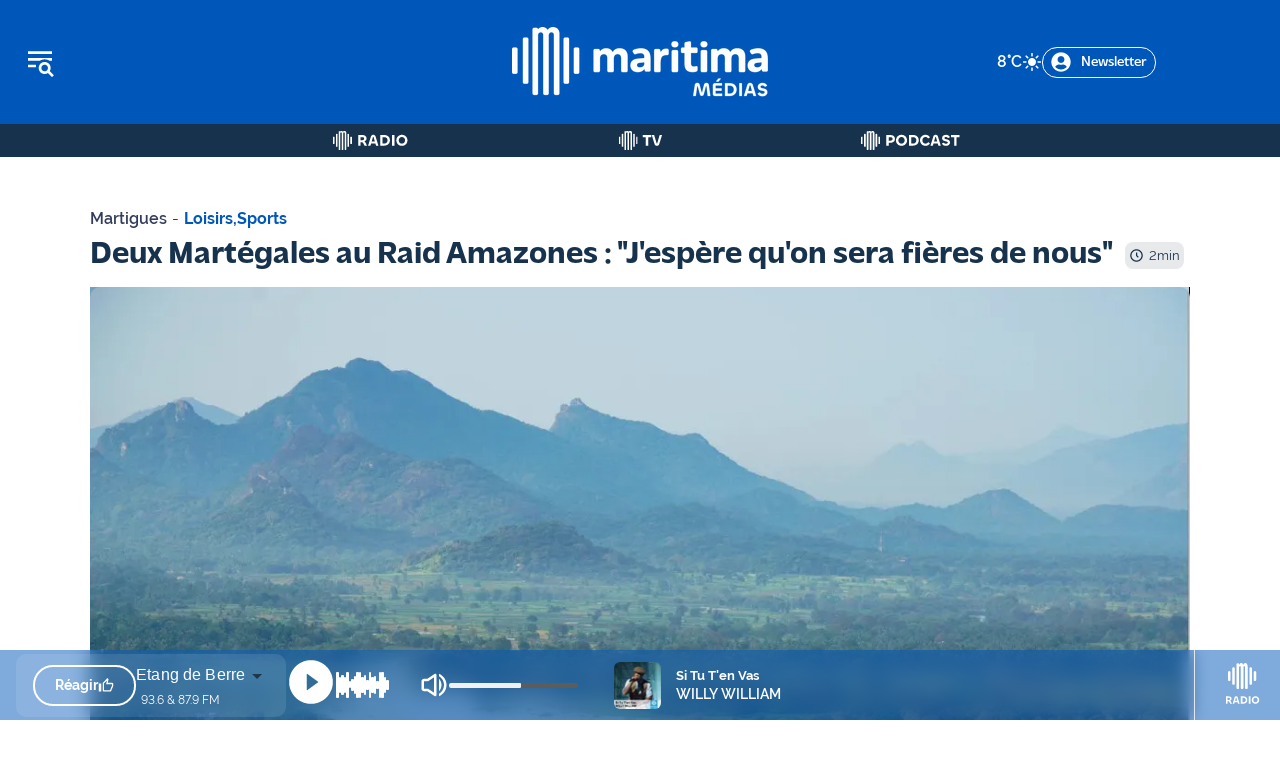

--- FILE ---
content_type: text/html; charset=utf-8
request_url: https://maritima.fr/actualites/societe/departement/460/le-rouet-un-bebe-dauphin-s-echoue.html
body_size: 57164
content:
<!DOCTYPE html><html lang="fr"><head><meta charSet="utf-8"/><meta name="viewport" content="width=device-width, initial-scale=1"/><link rel="preload" as="image" imageSrcSet="/_next/image?url=%2Fassets%2FLogoMaritima.png&amp;w=256&amp;q=75 1x, /_next/image?url=%2Fassets%2FLogoMaritima.png&amp;w=640&amp;q=75 2x" fetchPriority="high"/><link rel="preload" as="image" imageSrcSet="/_next/image?url=%2Fassets%2FLogoMaritima.png&amp;w=256&amp;q=75 1x, /_next/image?url=%2Fassets%2FLogoMaritima.png&amp;w=384&amp;q=75 2x" fetchPriority="high"/><link rel="stylesheet" href="/_next/static/css/00d0038636532249.css" data-precedence="next"/><link rel="stylesheet" href="/_next/static/css/8b74f3e07333c2f9.css" data-precedence="next"/><link rel="preload" as="script" fetchPriority="low" href="/_next/static/chunks/webpack-1c1ae6a082ade538.js"/><script src="/_next/static/chunks/fd9d1056-e5deac2a882b411f.js" async=""></script><script src="/_next/static/chunks/8069-8f5fbe3de82a893d.js" async=""></script><script src="/_next/static/chunks/main-app-4d1564f0311960d9.js" async=""></script><script src="/_next/static/chunks/ec3863c0-f866a2f8b28efa8c.js" async=""></script><script src="/_next/static/chunks/9081a741-eb4440849614a225.js" async=""></script><script src="/_next/static/chunks/bc9c3264-a3f99564b42525fb.js" async=""></script><script src="/_next/static/chunks/8dc5345f-e7f41c8f3cb9a513.js" async=""></script><script src="/_next/static/chunks/39209d7c-9bf723f1e673940e.js" async=""></script><script src="/_next/static/chunks/3627521c-9a7530283a6d7bf6.js" async=""></script><script src="/_next/static/chunks/2444-39d8b3103973a6e5.js" async=""></script><script src="/_next/static/chunks/1749-98693b6d5ad1227e.js" async=""></script><script src="/_next/static/chunks/8792-b0e972f97a46d5f2.js" async=""></script><script src="/_next/static/chunks/1123-34e0608ba0df7c9d.js" async=""></script><script src="/_next/static/chunks/6882-421ed338f77b6eed.js" async=""></script><script src="/_next/static/chunks/6782-1e21d8502511a395.js" async=""></script><script src="/_next/static/chunks/5869-130711f3657ad3f0.js" async=""></script><script src="/_next/static/chunks/1430-6fa0ccc8b495280e.js" async=""></script><script src="/_next/static/chunks/4494-7edec3dc9e43c594.js" async=""></script><script src="/_next/static/chunks/app/layout-294b13841aeaa2b0.js" async=""></script><script src="/_next/static/chunks/8729-ffc6e39988768bf7.js" async=""></script><script src="/_next/static/chunks/3909-1fe49751ad578e38.js" async=""></script><script src="/_next/static/chunks/2513-416cb068e2c418d0.js" async=""></script><script src="/_next/static/chunks/app/actualites/%5Bcategory%5D/%5Bville%5D/%5Bid%5D/%5Btitle%5D/page-5caf5d8b16da06df.js" async=""></script><link rel="preload" href="https://www.googletagmanager.com/gtag/js?id=G-JEG5C8DPPX" as="script"/><title>Deux Martégales au Raid Amazones : &quot;J&#x27;espère qu&#x27;on sera fières de nous&quot;</title><meta name="description" content="La 24ème édition du Raid Amazones démarre demain au Cambodge. Parmi les 280 participantes, une équipe de Martigues, &quot;galette et gaufrette&quot;, avec Katia et Maria."/><meta name="keywords" content="Raid Amazones"/><link rel="canonical" href="https://maritima.fr/actualites/loisirs/martigues/460/deux-martegales-au-raid-amazones-jespere-quon-sera-fieres-de-nous"/><meta property="og:title" content="Deux Martégales au Raid Amazones : &quot;J&#x27;espère qu&#x27;on sera fières de nous&quot;"/><meta property="og:description" content="La 24ème édition du Raid Amazones démarre demain au Cambodge. Parmi les 280 participantes, une équipe de Martigues, &quot;galette et gaufrette&quot;, avec Katia et Maria."/><meta property="og:url" content="https://maritima.fr/actualites/loisirs/martigues/460/deux-martegales-au-raid-amazones-jespere-quon-sera-fieres-de-nous"/><meta property="og:image" content="https://ws.maritima.fr/api/images/170842308145017084230810840.jpg"/><meta property="og:image:width" content="400"/><meta property="og:image:height" content="300"/><meta property="og:image:alt" content="Deux Martégales au Raid Amazones : &quot;J&#x27;espère qu&#x27;on sera fières de nous&quot;"/><meta property="og:image" content="https://ws.maritima.fr/api/images/170842308145017084230810840.jpg"/><meta property="og:image:width" content="800"/><meta property="og:image:height" content="600"/><meta property="og:image:alt" content="Deux Martégales au Raid Amazones : &quot;J&#x27;espère qu&#x27;on sera fières de nous&quot;"/><meta property="og:image" content="https://ws.maritima.fr/api/images/170842308145017084230810840.jpg"/><meta property="og:image:width" content="1200"/><meta property="og:image:height" content="900"/><meta property="og:image:alt" content="Deux Martégales au Raid Amazones : &quot;J&#x27;espère qu&#x27;on sera fières de nous&quot;"/><meta property="og:type" content="article"/><meta name="twitter:card" content="summary_large_image"/><meta name="twitter:site" content="@maritimamedias"/><meta name="twitter:creator" content="@maritimamedias"/><meta name="twitter:title" content="Deux Martégales au Raid Amazones : &quot;J&#x27;espère qu&#x27;on sera fières de nous&quot;"/><meta name="twitter:description" content="La 24ème édition du Raid Amazones démarre demain au Cambodge. Parmi les 280 participantes, une équipe de Martigues, &quot;galette et gaufrette&quot;, avec Katia et Maria."/><meta name="twitter:image" content="https://ws.maritima.fr/api/images/170842308145017084230810840.jpg"/><meta name="twitter:image:width" content="400"/><meta name="twitter:image:height" content="300"/><meta name="twitter:image:alt" content="Deux Martégales au Raid Amazones : &quot;J&#x27;espère qu&#x27;on sera fières de nous&quot;"/><meta name="twitter:image" content="https://ws.maritima.fr/api/images/170842308145017084230810840.jpg"/><meta name="twitter:image:width" content="800"/><meta name="twitter:image:height" content="600"/><meta name="twitter:image:alt" content="Deux Martégales au Raid Amazones : &quot;J&#x27;espère qu&#x27;on sera fières de nous&quot;"/><meta name="twitter:image" content="https://ws.maritima.fr/api/images/170842308145017084230810840.jpg"/><meta name="twitter:image:width" content="1200"/><meta name="twitter:image:height" content="900"/><meta name="twitter:image:alt" content="Deux Martégales au Raid Amazones : &quot;J&#x27;espère qu&#x27;on sera fières de nous&quot;"/><link rel="icon" href="/favicon.ico" type="image/x-icon" sizes="16x16"/><link rel="stylesheet" href="https://use.typekit.net/mvl2rja.css"/><link rel="stylesheet" href="https://use.typekit.net/cjv0tww.css"/><script src="/_next/static/chunks/polyfills-c67a75d1b6f99dc8.js" noModule=""></script></head><body><header class="bg-[#0057ba] flex flex-row h-[124px] items-center justify-between sticky top-0 z-[5]" style="z-index:99"><button aria-label="Ouvrir le menu" class="w-[283px] flex items-center pl-[24px]"><div class="grid grid-cols-1 gap-1 w-6 cursor-pointer "><svg xmlns="http://www.w3.org/2000/svg" width="32" height="32" viewBox="0 0 42 42" fill="none"><path d="M33.7925 33.075L39.1825 38.5L36.75 40.9325L31.29 35.56C30.0825 36.3125 28.6475 36.75 27.125 36.75C22.75 36.75 19.25 33.25 19.25 28.875C19.25 24.5 22.75 21 27.125 21C31.5 21 35 24.5 35 28.875C35 30.415 34.5625 31.8675 33.7925 33.075ZM27.125 33.25C29.54 33.25 31.5 31.29 31.5 28.875C31.5 26.46 29.54 24.5 27.125 24.5C24.71 24.5 22.75 26.46 22.75 28.875C22.75 31.29 24.71 33.25 27.125 33.25ZM36.75 7V10.5H5.25V7H36.75ZM5.25 28V24.5H15.75V28H5.25ZM5.25 19.25V15.75H36.75V19.25H33.1975C31.43 18.1475 29.3475 17.5 27.125 17.5C24.9025 17.5 22.82 18.1475 21.0525 19.25H5.25Z" fill="white"></path></svg></div></button><div class="w-[283px] flex items-center justify-center"><div class="logo-responsive"><a aria-label="tall logo" href="/"><img alt="LogoMaritima" fetchPriority="high" width="228" height="182" decoding="async" data-nimg="1" style="color:transparent;width:auto;height:auto" srcSet="/_next/image?url=%2Fassets%2FLogoMaritima.png&amp;w=256&amp;q=75 1x, /_next/image?url=%2Fassets%2FLogoMaritima.png&amp;w=640&amp;q=75 2x" src="/_next/image?url=%2Fassets%2FLogoMaritima.png&amp;w=640&amp;q=75"/></a></div><div class="logo-responsive-mobile"><a aria-label="tiny logo mobile" href="/"><svg width="40" height="40" viewBox="0 0 101 101" fill="none" xmlns="http://www.w3.org/2000/svg"><g clip-path="url(#clip0_944_9516)"><path d="M60.6582 0C58.3969 0 56.4263 0.597633 54.7868 1.78482C54.06 2.30977 53.422 2.93163 52.9051 3.63426C52.4125 2.95586 51.8471 2.34208 51.2091 1.81713C49.7554 0.613785 47.8333 0 45.4912 0C43.3026 0 41.4774 0.50072 40.0721 1.47793C39.6118 1.80098 39.1757 2.14825 38.7557 2.51975C38.2873 1.48601 37.2536 0.79146 36.0825 0.79146H32.8925C31.2772 0.79146 29.9528 2.11594 29.9528 3.73925V98.0441C29.9528 99.6674 31.2692 100.992 32.8925 100.992H36.1956C37.8108 100.992 39.1353 99.6674 39.1353 98.0441V13.0672C39.1353 11.8234 39.313 10.8705 39.6764 10.2163C40.0156 9.60251 40.4436 9.1664 40.9524 8.92412C41.5097 8.66568 42.0992 8.52839 42.6969 8.52839C43.6902 8.52839 44.4494 8.81105 45.0147 9.40061C45.5801 9.98209 45.8708 10.9512 45.8708 12.2757V98.0522C45.8708 99.6755 47.1872 101 48.8024 101H52.1056C53.7208 101 55.0372 99.6755 55.0372 98.0522V13.0672C55.0372 11.7911 55.2149 10.822 55.5783 10.1678C55.9175 9.54598 56.3455 9.11794 56.8382 8.87566C57.3793 8.61722 57.9608 8.48801 58.5503 8.48801C59.5437 8.48801 60.3109 8.77875 60.8924 9.38446C61.4739 9.98209 61.7646 10.9593 61.7646 12.2838V98.0603C61.7646 99.6836 63.081 101.008 64.6962 101.008H67.9994C69.6146 101.008 70.9391 99.6836 70.9391 98.0603V10.1517C70.9391 7.12314 70.0749 4.65185 68.3709 2.80242C66.6507 0.944907 64.0502 0 60.6582 0Z" fill="white"></path><path d="M6.2437 30.5439H2.94056C1.32534 30.5439 0.000854492 31.8684 0.000854492 33.4917V67.5084C0.000854492 69.1317 1.31726 70.4561 2.93249 70.4561H6.23562C7.85085 70.4561 9.17533 69.1317 9.17533 67.5084V33.4917C9.17533 31.8684 7.85892 30.5439 6.23562 30.5439H6.2437Z" fill="white"></path><path d="M98.0616 30.5439H94.7584C93.1432 30.5439 91.8268 31.8684 91.8268 33.4917V67.5084C91.8268 69.1317 93.1432 70.4561 94.7584 70.4561H98.0616C99.6768 70.4561 101.001 69.1317 101.001 67.5084V33.4917C101.001 31.8684 99.6849 30.5439 98.0616 30.5439Z" fill="white"></path><path d="M21.492 15.8457H18.1888C16.5736 15.8457 15.2572 17.1702 15.2572 18.7935V82.1991C15.2572 83.8224 16.5736 85.1469 18.1888 85.1469H21.492C23.1072 85.1469 24.4317 83.8224 24.4317 82.1991V18.7935C24.4317 17.1702 23.1153 15.8457 21.492 15.8457Z" fill="white"></path><path d="M83.2349 15.8457H79.9318C78.3165 15.8457 77.0001 17.1702 77.0001 18.7935V82.1991C77.0001 83.8224 78.3165 85.1469 79.9318 85.1469H83.2349C84.8501 85.1469 86.1746 83.8224 86.1746 82.1991V18.7935C86.1746 17.1702 84.8582 15.8457 83.2349 15.8457Z" fill="white"></path></g><defs><clipPath id="clip0_944_9516"><rect width="101" height="101" fill="white"></rect></clipPath></defs></svg></a></div></div><div class="w-[283px] flex flex-row items-center justify-end md:justify-normal  md:pl-0 gap-2"><div class="lining-nums text-white font-[600] flex flex-row gap-2 pr-[24px] md:pr-0 items-center font-massilia"><p class="font-[600]">°C</p><div>
<svg height="20" viewBox="0 0 512 512" fill="none" xmlns="http://www.w3.org/2000/svg">
<path d="M256 118C250.165 118 244.569 115.682 240.444 111.556C236.318 107.431 234 101.835 234 96V48C234 42.1652 236.318 36.5694 240.444 32.4436C244.569 28.3178 250.165 26 256 26C261.835 26 267.431 28.3178 271.556 32.4436C275.682 36.5694 278 42.1652 278 48V96C278 101.835 275.682 107.431 271.556 111.556C267.431 115.682 261.835 118 256 118Z" fill="white"/>
<path d="M256 486C250.165 486 244.569 483.682 240.444 479.556C236.318 475.431 234 469.835 234 464V416C234 410.165 236.318 404.569 240.444 400.444C244.569 396.318 250.165 394 256 394C261.835 394 267.431 396.318 271.556 400.444C275.682 404.569 278 410.165 278 416V464C278 469.835 275.682 475.431 271.556 479.556C267.431 483.682 261.835 486 256 486Z" fill="white"/>
<path d="M369.14 164.86C364.79 164.859 360.537 163.569 356.92 161.152C353.303 158.736 350.484 155.301 348.818 151.282C347.153 147.263 346.717 142.841 347.564 138.574C348.412 134.307 350.505 130.387 353.58 127.31L387.52 93.37C391.664 89.3339 397.23 87.0923 403.015 87.1304C408.799 87.1685 414.336 89.4832 418.426 93.5735C422.517 97.6639 424.831 103.201 424.87 108.985C424.908 114.769 422.666 120.336 418.63 124.48L384.69 158.42C382.65 160.465 380.226 162.086 377.557 163.191C374.889 164.296 372.028 164.863 369.14 164.86Z" fill="white"/>
<path d="M108.92 425.08C104.569 425.08 100.315 423.789 96.6976 421.371C93.0799 418.952 90.2605 415.516 88.596 411.495C86.9315 407.475 86.4967 403.051 87.3465 398.784C88.1963 394.516 90.2925 390.596 93.3702 387.52L127.31 353.58C129.343 351.493 131.77 349.83 134.451 348.689C137.131 347.548 140.012 346.95 142.925 346.931C145.839 346.911 148.727 347.471 151.422 348.577C154.117 349.683 156.566 351.314 158.626 353.374C160.687 355.434 162.317 357.883 163.423 360.578C164.529 363.273 165.089 366.162 165.07 369.075C165.05 371.988 164.453 374.869 163.311 377.55C162.17 380.23 160.507 382.657 158.42 384.69L124.48 418.63C122.439 420.677 120.014 422.301 117.344 423.408C114.674 424.515 111.811 425.083 108.92 425.08Z" fill="white"/>
<path d="M464 278H416C410.165 278 404.569 275.682 400.444 271.556C396.318 267.431 394 261.835 394 256C394 250.165 396.318 244.569 400.444 240.444C404.569 236.318 410.165 234 416 234H464C469.835 234 475.431 236.318 479.556 240.444C483.682 244.569 486 250.165 486 256C486 261.835 483.682 267.431 479.556 271.556C475.431 275.682 469.835 278 464 278Z" fill="white"/>
<path d="M96 278H48C42.1652 278 36.5694 275.682 32.4436 271.556C28.3178 267.431 26 261.835 26 256C26 250.165 28.3178 244.569 32.4436 240.444C36.5694 236.318 42.1652 234 48 234H96C101.835 234 107.431 236.318 111.556 240.444C115.682 244.569 118 250.165 118 256C118 261.835 115.682 267.431 111.556 271.556C107.431 275.682 101.835 278 96 278Z" fill="white"/>
<path d="M403.08 425.08C400.189 425.083 397.327 424.515 394.656 423.408C391.986 422.301 389.561 420.677 387.52 418.63L353.58 384.69C349.544 380.546 347.302 374.979 347.34 369.195C347.378 363.411 349.693 357.874 353.783 353.783C357.874 349.693 363.411 347.378 369.195 347.34C374.979 347.302 380.546 349.544 384.69 353.58L418.63 387.52C421.708 390.596 423.804 394.516 424.654 398.783C425.503 403.051 425.069 407.475 423.404 411.495C421.74 415.516 418.92 418.952 415.303 421.37C411.685 423.788 407.431 425.079 403.08 425.08Z" fill="white"/>
<path d="M142.86 164.86C139.971 164.866 137.11 164.3 134.441 163.194C131.772 162.089 129.349 160.466 127.31 158.42L93.37 124.48C89.3339 120.336 87.0923 114.769 87.1304 108.985C87.1685 103.201 89.4832 97.6639 93.5735 93.5735C97.6639 89.4832 103.201 87.1685 108.985 87.1304C114.769 87.0923 120.336 89.3339 124.48 93.37L158.42 127.31C161.495 130.387 163.588 134.307 164.436 138.574C165.283 142.841 164.847 147.263 163.181 151.282C161.516 155.301 158.697 158.736 155.08 161.152C151.463 163.569 147.21 164.859 142.86 164.86Z" fill="white"/>
<path d="M256 358C235.826 358 216.106 352.018 199.332 340.81C182.558 329.602 169.484 313.672 161.764 295.034C154.044 276.396 152.024 255.887 155.96 236.101C159.896 216.315 169.61 198.14 183.875 183.875C198.14 169.61 216.315 159.896 236.101 155.96C255.887 152.024 276.396 154.044 295.034 161.764C313.672 169.484 329.602 182.558 340.81 199.332C352.018 216.106 358 235.826 358 256C357.968 283.042 347.212 308.968 328.09 328.09C308.968 347.212 283.042 357.968 256 358Z" fill="white"/>
</svg>
</div></div><button class=" items-center border border-white border-solid rounded-[30px] p-1 pl-2 pr-2 hidden md:block"><div class="flex flex-row justify-center items-center"><svg stroke="currentColor" fill="currentColor" stroke-width="0" viewBox="0 0 496 512" color="white" class="mr-[10px] w-[20px] h-[20px]" style="color:white" height="1em" width="1em" xmlns="http://www.w3.org/2000/svg"><path d="M248 8C111 8 0 119 0 256s111 248 248 248 248-111 248-248S385 8 248 8zm0 96c48.6 0 88 39.4 88 88s-39.4 88-88 88-88-39.4-88-88 39.4-88 88-88zm0 344c-58.7 0-111.3-26.6-146.5-68.2 18.8-35.4 55.6-59.8 98.5-59.8 2.4 0 4.8.4 7.1 1.1 13 4.2 26.6 6.9 40.9 6.9 14.3 0 28-2.7 40.9-6.9 2.3-.7 4.7-1.1 7.1-1.1 42.9 0 79.7 24.4 98.5 59.8C359.3 421.4 306.7 448 248 448z"></path></svg><p class="text-white text-[14px] md-text[20px] font-[Massilia] font-[400]">Newsletter</p></div></button></div></header><nav class="flex flex-row items-center justify-center mx-auto w-full nav-responsive sticky top-[124px] z-[2]" style="z-index:99"><div class="w-full md:max-w-[810px] flex flex-row justify-around"><div class="md:w-[270px]  flex items-center justify-center"><a aria-label="Radio" href="/radio"><svg xmlns="http://www.w3.org/2000/svg" width="95" height="19" viewBox="0 0 95 24" fill="none"><g clip-path="url(#clip0_1632_5779)"><path d="M14.5533 0C14.0329 0 13.5783 0.137353 13.203 0.410124C12.9941 0.561019 12.8258 0.740932 12.6942 0.947928C12.5646 0.744801 12.4079 0.564888 12.228 0.413993C11.8972 0.139287 11.458 0 10.9202 0C10.4173 0 9.99747 0.114138 9.67633 0.336611C9.5177 0.448815 9.38035 0.564888 9.2604 0.680961C9.2043 0.396582 8.95475 0.189586 8.66456 0.189586H7.90042C7.56574 0.189586 7.29297 0.464292 7.29297 0.798968V23.3887C7.29297 23.7253 7.56574 23.9981 7.90042 23.9981H8.69165C9.02632 23.9981 9.2991 23.7234 9.2991 23.3887V3.03337C9.2991 2.71997 9.34746 2.47429 9.44032 2.30405C9.53124 2.13768 9.64925 2.01967 9.79047 1.95389C9.9375 1.88425 10.0923 1.84943 10.249 1.84943C10.514 1.84943 10.7191 1.92681 10.8738 2.08738C11.0266 2.24601 11.106 2.49944 11.106 2.84379V23.3906C11.106 23.7272 11.3787 24 11.7115 24H12.5027C12.8374 24 13.1082 23.7253 13.1082 23.3906V3.03337C13.1082 2.71224 13.1566 2.46268 13.2494 2.29244C13.3404 2.12607 13.4564 2.00806 13.5938 1.94229C13.7369 1.87458 13.8898 1.83976 14.0465 1.83976C14.3115 1.83976 14.5185 1.91907 14.6771 2.08351C14.8338 2.24601 14.9151 2.50137 14.9151 2.84572V23.3926C14.9151 23.7292 15.1879 24.0019 15.5206 24.0019H16.3118C16.6465 24.0019 16.9193 23.7272 16.9193 23.3926V2.335C16.9193 1.63469 16.72 1.064 16.3292 0.640335C15.9365 0.214735 15.3388 0 14.5533 0Z" fill="white"></path><path d="M1.39868 7.15979H0.607448C0.272771 7.15979 0 7.4345 0 7.76917V15.9175C0 16.2541 0.272771 16.5269 0.605513 16.5269H1.39674C1.73142 16.5269 2.00419 16.2522 2.00419 15.9175V7.76917C2.00419 7.43256 1.73142 7.15979 1.39674 7.15979H1.39868Z" fill="white"></path><path d="M23.3928 7.15979H22.6016C22.2669 7.15979 21.9961 7.4345 21.9961 7.76917V15.9175C21.9961 16.2541 22.2689 16.5269 22.6016 16.5269H23.3928C23.7275 16.5269 24.0003 16.2522 24.0003 15.9175V7.76917C24.0003 7.43256 23.7275 7.15979 23.3928 7.15979Z" fill="white"></path><path d="M5.25221 3.62927H4.46098C4.12631 3.62927 3.85547 3.90398 3.85547 4.23865V19.4268C3.85547 19.7634 4.12824 20.0362 4.46098 20.0362H5.25221C5.58689 20.0362 5.85966 19.7615 5.85966 19.4268V4.23865C5.85966 3.90204 5.58689 3.62927 5.25221 3.62927Z" fill="white"></path><path d="M19.7483 3.62927H18.9571C18.6224 3.62927 18.3516 3.90398 18.3516 4.23865V19.4268C18.3516 19.7634 18.6243 20.0362 18.9571 20.0362H19.7483C20.083 20.0362 20.3558 19.7615 20.3558 19.4268V4.23865C20.3558 3.90204 20.083 3.62927 19.7483 3.62927Z" fill="white"></path></g><path d="M34.8363 18.5H31.9563V5.04H37.1363C40.1763 5.04 42.5163 6.46 42.5163 9.32C42.5163 11.16 41.4363 12.58 39.7163 13.04C40.5763 13.52 41.0763 14.44 41.7763 15.84L43.0763 18.5H39.9163L38.7163 16.1C38.0963 14.86 37.5163 14.2 35.9963 14.2H34.8563L34.8363 18.5ZM37.1763 7.74H34.8763L34.8563 11.6H37.1363C38.5163 11.6 39.5163 10.88 39.5163 9.62C39.5163 8.3 38.4963 7.74 37.1763 7.74ZM44.4844 18.5L48.0444 6.94C48.5044 5.48 49.7044 4.78 50.9644 4.78C52.2444 4.78 53.4444 5.48 53.9044 6.94L57.4644 18.5H54.4844L53.7044 15.74L48.2444 15.76L47.4644 18.5H44.4844ZM50.5444 7.8L49.0044 13.14H52.9444L51.4244 7.8C51.3444 7.52 51.2244 7.4 50.9844 7.4C50.7644 7.4 50.6244 7.52 50.5444 7.8ZM72.0488 11.78C72.0488 15.92 68.9688 18.5 64.7288 18.5H59.7688V5.04H64.7888C69.1488 5.04 72.0488 7.72 72.0488 11.78ZM69.0488 11.78C69.0488 9.36 67.3288 7.74 64.7888 7.74H62.6888V15.88H64.7288C67.2488 15.88 69.0488 14.3 69.0488 11.78ZM74.7492 5.04H77.6692V18.5H74.7492V5.04ZM87.1531 18.76C83.1731 18.76 80.1531 15.76 80.1531 11.78C80.1531 7.82 83.1731 4.8 87.1531 4.8C91.1531 4.8 94.1731 7.82 94.1731 11.78C94.1731 15.76 91.1331 18.76 87.1531 18.76ZM87.1531 16C89.3931 16 91.1531 14.16 91.1531 11.78C91.1531 9.4 89.4131 7.56 87.1531 7.56C84.9131 7.56 83.1531 9.4 83.1531 11.78C83.1531 14.16 84.9131 16 87.1531 16Z" fill="white"></path><defs><clipPath id="clip0_1632_5779"><rect width="24" height="24" fill="white"></rect></clipPath></defs></svg></a></div><div class="md:w-[270px] flex items-center justify-center"><a aria-label="Tv" href="/tv"><svg xmlns="http://www.w3.org/2000/svg" width="55" height="19" viewBox="0 0 55 24" fill="none"><g clip-path="url(#clip0_1632_5781)"><path d="M14.5533 0C14.0329 0 13.5783 0.137353 13.203 0.410124C12.9941 0.561019 12.8258 0.740932 12.6942 0.947928C12.5646 0.744801 12.4079 0.564888 12.228 0.413993C11.8972 0.139287 11.458 0 10.9202 0C10.4173 0 9.99747 0.114138 9.67633 0.336611C9.5177 0.448815 9.38035 0.564888 9.2604 0.680961C9.2043 0.396582 8.95475 0.189586 8.66456 0.189586H7.90042C7.56574 0.189586 7.29297 0.464292 7.29297 0.798968V23.3887C7.29297 23.7253 7.56574 23.9981 7.90042 23.9981H8.69165C9.02632 23.9981 9.2991 23.7234 9.2991 23.3887V3.03337C9.2991 2.71997 9.34746 2.47429 9.44032 2.30405C9.53124 2.13768 9.64925 2.01967 9.79047 1.95389C9.9375 1.88425 10.0923 1.84943 10.249 1.84943C10.514 1.84943 10.7191 1.92681 10.8738 2.08738C11.0266 2.24601 11.106 2.49944 11.106 2.84379V23.3906C11.106 23.7272 11.3787 24 11.7115 24H12.5027C12.8374 24 13.1082 23.7253 13.1082 23.3906V3.03337C13.1082 2.71224 13.1566 2.46268 13.2494 2.29244C13.3404 2.12607 13.4564 2.00806 13.5938 1.94229C13.7369 1.87458 13.8898 1.83976 14.0465 1.83976C14.3115 1.83976 14.5185 1.91907 14.6771 2.08351C14.8338 2.24601 14.9151 2.50137 14.9151 2.84572V23.3926C14.9151 23.7292 15.1879 24.0019 15.5206 24.0019H16.3118C16.6465 24.0019 16.9193 23.7272 16.9193 23.3926V2.335C16.9193 1.63469 16.72 1.064 16.3292 0.640335C15.9365 0.214735 15.3388 0 14.5533 0Z" fill="white"></path><path d="M1.39868 7.15979H0.607448C0.272771 7.15979 0 7.4345 0 7.76917V15.9175C0 16.2541 0.272771 16.5269 0.605513 16.5269H1.39674C1.73142 16.5269 2.00419 16.2522 2.00419 15.9175V7.76917C2.00419 7.43256 1.73142 7.15979 1.39674 7.15979H1.39868Z" fill="white"></path><path d="M23.3928 7.15979H22.6016C22.2669 7.15979 21.9961 7.4345 21.9961 7.76917V15.9175C21.9961 16.2541 22.2689 16.5269 22.6016 16.5269H23.3928C23.7275 16.5269 24.0003 16.2522 24.0003 15.9175V7.76917C24.0003 7.43256 23.7275 7.15979 23.3928 7.15979Z" fill="white"></path><path d="M5.25221 3.62927H4.46098C4.12631 3.62927 3.85547 3.90398 3.85547 4.23865V19.4268C3.85547 19.7634 4.12824 20.0362 4.46098 20.0362H5.25221C5.58689 20.0362 5.85966 19.7615 5.85966 19.4268V4.23865C5.85966 3.90204 5.58689 3.62927 5.25221 3.62927Z" fill="white"></path><path d="M19.7483 3.62927H18.9571C18.6224 3.62927 18.3516 3.90398 18.3516 4.23865V19.4268C18.3516 19.7634 18.6243 20.0362 18.9571 20.0362H19.7483C20.083 20.0362 20.3558 19.7615 20.3558 19.4268V4.23865C20.3558 3.90204 20.083 3.62927 19.7483 3.62927Z" fill="white"></path></g><path d="M41.1493 5.04V7.74H37.1893V18.5H34.2693V7.74H30.3093V5.04H41.1493ZM48.2151 18.78C46.6551 18.78 45.6951 17.96 45.1751 16.3L41.7151 5.04H44.7151L47.8151 15.46C47.8951 15.72 48.0351 15.86 48.2351 15.86C48.4351 15.86 48.5551 15.72 48.6351 15.46L51.7151 5.04H54.7151L51.2551 16.3C50.7351 17.96 49.7751 18.78 48.2151 18.78Z" fill="white"></path><defs><clipPath id="clip0_1632_5781"><rect width="24" height="24" fill="white"></rect></clipPath></defs></svg></a></div><div class="md:w-[270px]  flex items-center justify-center"><a aria-label="Podcast" href="/podcast"><svg xmlns="http://www.w3.org/2000/svg" width="125" height="19" viewBox="0 0 125 24" fill="none"><g clip-path="url(#clip0_1632_5780)"><path d="M14.5533 0C14.0329 0 13.5783 0.137353 13.203 0.410124C12.9941 0.561019 12.8258 0.740932 12.6942 0.947928C12.5646 0.744801 12.4079 0.564888 12.228 0.413993C11.8972 0.139287 11.458 0 10.9202 0C10.4173 0 9.99747 0.114138 9.67633 0.336611C9.5177 0.448815 9.38035 0.564888 9.2604 0.680961C9.2043 0.396582 8.95475 0.189586 8.66456 0.189586H7.90042C7.56574 0.189586 7.29297 0.464292 7.29297 0.798968V23.3887C7.29297 23.7253 7.56574 23.9981 7.90042 23.9981H8.69165C9.02632 23.9981 9.2991 23.7234 9.2991 23.3887V3.03337C9.2991 2.71997 9.34746 2.47429 9.44032 2.30405C9.53124 2.13768 9.64925 2.01967 9.79047 1.95389C9.9375 1.88425 10.0923 1.84943 10.249 1.84943C10.514 1.84943 10.7191 1.92681 10.8738 2.08738C11.0266 2.24601 11.106 2.49944 11.106 2.84379V23.3906C11.106 23.7272 11.3787 24 11.7115 24H12.5027C12.8374 24 13.1082 23.7253 13.1082 23.3906V3.03337C13.1082 2.71224 13.1566 2.46268 13.2494 2.29244C13.3404 2.12607 13.4564 2.00806 13.5938 1.94229C13.7369 1.87458 13.8898 1.83976 14.0465 1.83976C14.3115 1.83976 14.5185 1.91907 14.6771 2.08351C14.8338 2.24601 14.9151 2.50137 14.9151 2.84572V23.3926C14.9151 23.7292 15.1879 24.0019 15.5206 24.0019H16.3118C16.6465 24.0019 16.9193 23.7272 16.9193 23.3926V2.335C16.9193 1.63469 16.72 1.064 16.3292 0.640335C15.9365 0.214735 15.3388 0 14.5533 0Z" fill="white"></path><path d="M1.39868 7.15979H0.607448C0.272771 7.15979 0 7.4345 0 7.76917V15.9175C0 16.2541 0.272771 16.5269 0.605513 16.5269H1.39674C1.73142 16.5269 2.00419 16.2522 2.00419 15.9175V7.76917C2.00419 7.43256 1.73142 7.15979 1.39674 7.15979H1.39868Z" fill="white"></path><path d="M23.3928 7.15979H22.6016C22.2669 7.15979 21.9961 7.4345 21.9961 7.76917V15.9175C21.9961 16.2541 22.2689 16.5269 22.6016 16.5269H23.3928C23.7275 16.5269 24.0003 16.2522 24.0003 15.9175V7.76917C24.0003 7.43256 23.7275 7.15979 23.3928 7.15979Z" fill="white"></path><path d="M5.25221 3.62927H4.46098C4.12631 3.62927 3.85547 3.90398 3.85547 4.23865V19.4268C3.85547 19.7634 4.12824 20.0362 4.46098 20.0362H5.25221C5.58689 20.0362 5.85966 19.7615 5.85966 19.4268V4.23865C5.85966 3.90204 5.58689 3.62927 5.25221 3.62927Z" fill="white"></path><path d="M19.7483 3.62927H18.9571C18.6224 3.62927 18.3516 3.90398 18.3516 4.23865V19.4268C18.3516 19.7634 18.6243 20.0362 18.9571 20.0362H19.7483C20.083 20.0362 20.3558 19.7615 20.3558 19.4268V4.23865C20.3558 3.90204 20.083 3.62927 19.7483 3.62927Z" fill="white"></path></g><path d="M34.8958 18.48L31.9758 18.5V5.04H36.7158C40.5358 5.04 42.8758 6.82 42.8758 9.94C42.8758 13.18 40.5758 14.94 36.8758 14.94H34.8958V18.48ZM36.7958 7.74H34.8958V12.24H36.7958C38.7158 12.24 39.8758 11.5 39.8758 9.94C39.8758 8.46 38.7158 7.74 36.7958 7.74ZM51.1375 18.76C47.1575 18.76 44.1375 15.76 44.1375 11.78C44.1375 7.82 47.1575 4.8 51.1375 4.8C55.1375 4.8 58.1575 7.82 58.1575 11.78C58.1575 15.76 55.1175 18.76 51.1375 18.76ZM51.1375 16C53.3775 16 55.1375 14.16 55.1375 11.78C55.1375 9.4 53.3975 7.56 51.1375 7.56C48.8975 7.56 47.1375 9.4 47.1375 11.78C47.1375 14.16 48.8975 16 51.1375 16ZM72.9081 11.78C72.9081 15.92 69.8281 18.5 65.5881 18.5H60.6281V5.04H65.6481C70.0081 5.04 72.9081 7.72 72.9081 11.78ZM69.9081 11.78C69.9081 9.36 68.1881 7.74 65.6481 7.74H63.5481V15.88H65.5881C68.1081 15.88 69.9081 14.3 69.9081 11.78ZM81.4886 18.78C77.5686 18.78 74.5086 15.68 74.5086 11.78C74.5086 7.88 77.5686 4.78 81.4886 4.78C83.8286 4.78 86.0686 6.02 87.0686 8.12L84.6886 9.46C84.0286 8.3 82.9886 7.56 81.3686 7.56C79.1286 7.56 77.5086 9.34 77.5086 11.78C77.5086 14.22 79.1086 16 81.3686 16C82.9886 16 84.0686 15.26 84.6886 14.1L87.0686 15.44C86.0686 17.54 83.8286 18.78 81.4886 18.78ZM87.7461 18.5L91.3061 6.94C91.7661 5.48 92.9661 4.78 94.2261 4.78C95.5061 4.78 96.7061 5.48 97.1661 6.94L100.726 18.5H97.7461L96.9661 15.74L91.5061 15.76L90.7261 18.5H87.7461ZM93.8061 7.8L92.2661 13.14H96.2061L94.6861 7.8C94.6061 7.52 94.4861 7.4 94.2461 7.4C94.0261 7.4 93.8861 7.52 93.8061 7.8ZM107.35 18.76C104.93 18.76 102.99 17.74 102.13 15.82L104.57 14.6C105.01 15.58 105.95 16.08 107.35 16.08C108.61 16.08 109.57 15.56 109.57 14.6C109.57 13.48 108.51 13.3 107.11 13.06C105.09 12.72 102.35 12 102.35 8.96C102.35 6.6 104.47 4.8 107.25 4.8C109.47 4.8 111.39 5.82 112.25 7.74L109.81 8.96C109.37 8.1 108.49 7.5 107.13 7.5C106.03 7.5 105.27 8.02 105.27 8.84C105.27 9.92 106.39 10.2 107.85 10.46C109.85 10.8 112.49 11.52 112.49 14.58C112.49 17 110.21 18.76 107.35 18.76ZM124.518 5.04V7.74H120.558V18.5H117.638V7.74H113.678V5.04H124.518Z" fill="white"></path><defs><clipPath id="clip0_1632_5780"><rect width="24" height="24" fill="white"></rect></clipPath></defs></svg></a></div></div></nav><header class=" bg-[#0057ba] flex flex-col items-center justify-center hidden" style="position:sticky;top:0;z-index:5"><div class="flex flex-row items-center justify-between w-[90%]"><div class="grid grid-cols-1 gap-1 w-6 cursor-pointer "><svg xmlns="http://www.w3.org/2000/svg" width="32" height="32" viewBox="0 0 42 42" fill="none"><path d="M33.7925 33.075L39.1825 38.5L36.75 40.9325L31.29 35.56C30.0825 36.3125 28.6475 36.75 27.125 36.75C22.75 36.75 19.25 33.25 19.25 28.875C19.25 24.5 22.75 21 27.125 21C31.5 21 35 24.5 35 28.875C35 30.415 34.5625 31.8675 33.7925 33.075ZM27.125 33.25C29.54 33.25 31.5 31.29 31.5 28.875C31.5 26.46 29.54 24.5 27.125 24.5C24.71 24.5 22.75 26.46 22.75 28.875C22.75 31.29 24.71 33.25 27.125 33.25ZM36.75 7V10.5H5.25V7H36.75ZM5.25 28V24.5H15.75V28H5.25ZM5.25 19.25V15.75H36.75V19.25H33.1975C31.43 18.1475 29.3475 17.5 27.125 17.5C24.9025 17.5 22.82 18.1475 21.0525 19.25H5.25Z" fill="white"></path></svg></div><div><a style="cursor:pointer" href="/"><div class="logo-responsive"><img alt="logo" fetchPriority="high" width="178" height="182" decoding="async" data-nimg="1" style="color:transparent;width:auto;height:auto" srcSet="/_next/image?url=%2Fassets%2FLogoMaritima.png&amp;w=256&amp;q=75 1x, /_next/image?url=%2Fassets%2FLogoMaritima.png&amp;w=384&amp;q=75 2x" src="/_next/image?url=%2Fassets%2FLogoMaritima.png&amp;w=384&amp;q=75"/></div><div class="logo-responsive-mobile"><svg width="40" height="40" viewBox="0 0 101 101" fill="none" xmlns="http://www.w3.org/2000/svg"><g clip-path="url(#clip0_944_9516)"><path d="M60.6582 0C58.3969 0 56.4263 0.597633 54.7868 1.78482C54.06 2.30977 53.422 2.93163 52.9051 3.63426C52.4125 2.95586 51.8471 2.34208 51.2091 1.81713C49.7554 0.613785 47.8333 0 45.4912 0C43.3026 0 41.4774 0.50072 40.0721 1.47793C39.6118 1.80098 39.1757 2.14825 38.7557 2.51975C38.2873 1.48601 37.2536 0.79146 36.0825 0.79146H32.8925C31.2772 0.79146 29.9528 2.11594 29.9528 3.73925V98.0441C29.9528 99.6674 31.2692 100.992 32.8925 100.992H36.1956C37.8108 100.992 39.1353 99.6674 39.1353 98.0441V13.0672C39.1353 11.8234 39.313 10.8705 39.6764 10.2163C40.0156 9.60251 40.4436 9.1664 40.9524 8.92412C41.5097 8.66568 42.0992 8.52839 42.6969 8.52839C43.6902 8.52839 44.4494 8.81105 45.0147 9.40061C45.5801 9.98209 45.8708 10.9512 45.8708 12.2757V98.0522C45.8708 99.6755 47.1872 101 48.8024 101H52.1056C53.7208 101 55.0372 99.6755 55.0372 98.0522V13.0672C55.0372 11.7911 55.2149 10.822 55.5783 10.1678C55.9175 9.54598 56.3455 9.11794 56.8382 8.87566C57.3793 8.61722 57.9608 8.48801 58.5503 8.48801C59.5437 8.48801 60.3109 8.77875 60.8924 9.38446C61.4739 9.98209 61.7646 10.9593 61.7646 12.2838V98.0603C61.7646 99.6836 63.081 101.008 64.6962 101.008H67.9994C69.6146 101.008 70.9391 99.6836 70.9391 98.0603V10.1517C70.9391 7.12314 70.0749 4.65185 68.3709 2.80242C66.6507 0.944907 64.0502 0 60.6582 0Z" fill="white"></path><path d="M6.2437 30.5439H2.94056C1.32534 30.5439 0.000854492 31.8684 0.000854492 33.4917V67.5084C0.000854492 69.1317 1.31726 70.4561 2.93249 70.4561H6.23562C7.85085 70.4561 9.17533 69.1317 9.17533 67.5084V33.4917C9.17533 31.8684 7.85892 30.5439 6.23562 30.5439H6.2437Z" fill="white"></path><path d="M98.0616 30.5439H94.7584C93.1432 30.5439 91.8268 31.8684 91.8268 33.4917V67.5084C91.8268 69.1317 93.1432 70.4561 94.7584 70.4561H98.0616C99.6768 70.4561 101.001 69.1317 101.001 67.5084V33.4917C101.001 31.8684 99.6849 30.5439 98.0616 30.5439Z" fill="white"></path><path d="M21.492 15.8457H18.1888C16.5736 15.8457 15.2572 17.1702 15.2572 18.7935V82.1991C15.2572 83.8224 16.5736 85.1469 18.1888 85.1469H21.492C23.1072 85.1469 24.4317 83.8224 24.4317 82.1991V18.7935C24.4317 17.1702 23.1153 15.8457 21.492 15.8457Z" fill="white"></path><path d="M83.2349 15.8457H79.9318C78.3165 15.8457 77.0001 17.1702 77.0001 18.7935V82.1991C77.0001 83.8224 78.3165 85.1469 79.9318 85.1469H83.2349C84.8501 85.1469 86.1746 83.8224 86.1746 82.1991V18.7935C86.1746 17.1702 84.8582 15.8457 83.2349 15.8457Z" fill="white"></path></g><defs><clipPath id="clip0_944_9516"><rect width="101" height="101" fill="white"></rect></clipPath></defs></svg></div></a></div><div class="flex flex-row items-center"><button class=" items-center border border-white border-solid rounded-[30px] p-2 pr-5 pl-5 hidden md:block"><div class="flex flex-row"><svg stroke="currentColor" fill="currentColor" stroke-width="0" viewBox="0 0 496 512" color="white" class="mr-[10px] w-[20px] h-[20px]" style="color:white" height="1em" width="1em" xmlns="http://www.w3.org/2000/svg"><path d="M248 8C111 8 0 119 0 256s111 248 248 248 248-111 248-248S385 8 248 8zm0 96c48.6 0 88 39.4 88 88s-39.4 88-88 88-88-39.4-88-88 39.4-88 88-88zm0 344c-58.7 0-111.3-26.6-146.5-68.2 18.8-35.4 55.6-59.8 98.5-59.8 2.4 0 4.8.4 7.1 1.1 13 4.2 26.6 6.9 40.9 6.9 14.3 0 28-2.7 40.9-6.9 2.3-.7 4.7-1.1 7.1-1.1 42.9 0 79.7 24.4 98.5 59.8C359.3 421.4 306.7 448 248 448z"></path></svg><p class="text-white text-[15px] md-text[20px]">S&#x27;abonner</p></div></button></div></div></header><div style="transition:all 0.2s ease;width:100%;height:100%;position:fixed;top:0px;left:0px;visibility:hidden;background-color:#16324d4d;z-index:99"></div><div style="transition:all 0.5s ease-out;overflow-y:scroll" class="h-[100%] fixed bottom-0 md:max-w-[300px] w-0 bg-white z-[100]"><div class="flex flex-col items-center h-full w-full p-5 gap-[10px]"><div class="flex flex-col gap-[7px] w-full"><div class="w-full flex justify-end"><button aria-label="menu-hamburger"><svg xmlns="http://www.w3.org/2000/svg" width="46" height="46" viewBox="0 0 46 46" fill="none"><path d="M40.25 23C40.25 13.4766 32.5234 5.75 23 5.75C13.4766 5.75 5.75 13.4766 5.75 23C5.75 32.5234 13.4766 40.25 23 40.25C32.5234 40.25 40.25 32.5234 40.25 23Z" stroke="#9298A9" stroke-miterlimit="10"></path><path d="M28.75 28.75L17.25 17.25" stroke="#9298A9" stroke-linecap="round" stroke-linejoin="round"></path><path d="M17.25 28.75L28.75 17.25" stroke="#9298A9" stroke-linecap="round" stroke-linejoin="round"></path></svg></button></div><div class="w-full rounded-[54px] border-[1.5px] h-[42px] flex flex-row items-center border-[#9298A9] pl-3"><span class="cursor-pointer"><svg xmlns="http://www.w3.org/2000/svg" width="22" height="22" viewBox="0 0 22 22" fill="none"><path fill-rule="evenodd" clip-rule="evenodd" d="M15.4627 14.1693C17.7028 11.2923 17.5004 7.13004 14.8557 4.48529C11.9919 1.62144 7.34864 1.62144 4.4848 4.48529C1.62095 7.34913 1.62095 11.9923 4.4848 14.8562C7.12955 17.5009 11.2918 17.7033 14.1688 15.4632C14.1812 15.4772 14.1941 15.4909 14.2075 15.5044L18.0966 19.3935C18.4546 19.7514 19.035 19.7514 19.393 19.3935C19.7509 19.0355 19.7509 18.4551 19.393 18.0971L15.5039 14.208C15.4905 14.1946 15.4767 14.1817 15.4627 14.1693ZM13.5593 5.78165C15.7072 7.92953 15.7072 11.4119 13.5593 13.5598C11.4115 15.7077 7.92904 15.7077 5.78116 13.5598C3.63328 11.4119 3.63328 7.92953 5.78116 5.78165C7.92904 3.63376 11.4115 3.63376 13.5593 5.78165Z" fill="#9298A9"></path></svg></span><input type="text" placeholder="Rechercher un article, un podcast ..." class="w-full rounded-md text-[12px] ml-1"/></div></div><div class="flex flex-col w-full gap-2"><hr class="bg-[#C4C4C4]"/><a href="/radio"><span class="flex flex-row bg-[#03A9F4] items-center p-2 rounded-[5px] gap-2 min-w-[250px]"><svg xmlns="http://www.w3.org/2000/svg" width="32" height="32" viewBox="0 0 32 32" fill="none"><g clip-path="url(#clip0_1722_14566)"><path d="M19.3184 0.0690918C18.6275 0.0690918 18.024 0.251438 17.5257 0.613563C17.2483 0.813887 17.0249 1.05273 16.8503 1.32754C16.6782 1.05787 16.4702 0.819023 16.2313 0.618699C15.7921 0.254006 15.2091 0.0690918 14.4952 0.0690918C13.8274 0.0690918 13.2701 0.220619 12.8438 0.515969C12.6332 0.664928 12.4508 0.819023 12.2916 0.973119C12.2171 0.595585 11.8858 0.320781 11.5006 0.320781H10.4861C10.0418 0.320781 9.67969 0.685474 9.67969 1.12978V31.1193C9.67969 31.5662 10.0418 31.9283 10.4861 31.9283H11.5365C11.9808 31.9283 12.343 31.5636 12.343 31.1193V4.09612C12.343 3.68006 12.4072 3.35389 12.5305 3.12789C12.6512 2.90702 12.8078 2.75035 12.9953 2.66303C13.1905 2.57058 13.396 2.52435 13.604 2.52435C13.9558 2.52435 14.2281 2.62708 14.4335 2.84024C14.6364 3.05084 14.7417 3.38728 14.7417 3.84443V31.1219C14.7417 31.5688 15.1038 31.9309 15.5456 31.9309H16.596C17.0403 31.9309 17.3999 31.5662 17.3999 31.1219V4.09612C17.3999 3.66979 17.4641 3.33849 17.5874 3.11248C17.7081 2.89161 17.8622 2.73494 18.0445 2.64762C18.2346 2.55773 18.4374 2.51151 18.6455 2.51151C18.9973 2.51151 19.2721 2.6168 19.4827 2.83511C19.6908 3.05084 19.7986 3.38985 19.7986 3.847V31.1245C19.7986 31.5714 20.1608 31.9335 20.6025 31.9335H21.6529C22.0972 31.9335 22.4593 31.5688 22.4593 31.1245V3.16898C22.4593 2.23927 22.1948 1.48163 21.676 0.919185C21.1547 0.354168 20.3611 0.0690918 19.3184 0.0690918Z" fill="white"></path><path d="M1.85685 9.57422H0.806433C0.362124 9.57422 0 9.93891 0 10.3832V21.2007C0 21.6476 0.362124 22.0097 0.803865 22.0097H1.85428C2.29859 22.0097 2.66072 21.645 2.66072 21.2007V10.3832C2.66072 9.93634 2.29859 9.57422 1.85428 9.57422H1.85685Z" fill="white"></path><path d="M31.0555 9.57422H30.005C29.5607 9.57422 29.2012 9.93891 29.2012 10.3832V21.2007C29.2012 21.6476 29.5633 22.0097 30.005 22.0097H31.0555C31.4998 22.0097 31.8619 21.645 31.8619 21.2007V10.3832C31.8619 9.93634 31.4998 9.57422 31.0555 9.57422Z" fill="white"></path><path d="M6.97245 4.88721H5.92203C5.47772 4.88721 5.11816 5.2519 5.11816 5.69621V25.8596C5.11816 26.3065 5.48029 26.6686 5.92203 26.6686H6.97245C7.41676 26.6686 7.77888 26.3039 7.77888 25.8596V5.69621C7.77888 5.24933 7.41676 4.88721 6.97245 4.88721Z" fill="white"></path><path d="M26.2166 4.88721H25.1662C24.7219 4.88721 24.3623 5.2519 24.3623 5.69621V25.8596C24.3623 26.3065 24.7244 26.6686 25.1662 26.6686H26.2166C26.6609 26.6686 27.023 26.3039 27.023 25.8596V5.69621C27.023 5.24933 26.6609 4.88721 26.2166 4.88721Z" fill="white"></path></g><defs><clipPath id="clip0_1722_14566"><rect width="31.8618" height="31.8618" fill="white" transform="translate(0 0.0690918)"></rect></clipPath></defs></svg><p class="text-[15px] font-semibold text-white uppercase">replay radio</p></span></a><a href="/tv"><span class="flex flex-row bg-[#FC8A45] items-center p-2 rounded-[5px] gap-2 min-w-[250px]"><svg xmlns="http://www.w3.org/2000/svg" width="32" height="32" viewBox="0 0 32 32" fill="none"><g clip-path="url(#clip0_1722_14566)"><path d="M19.3184 0.0690918C18.6275 0.0690918 18.024 0.251438 17.5257 0.613563C17.2483 0.813887 17.0249 1.05273 16.8503 1.32754C16.6782 1.05787 16.4702 0.819023 16.2313 0.618699C15.7921 0.254006 15.2091 0.0690918 14.4952 0.0690918C13.8274 0.0690918 13.2701 0.220619 12.8438 0.515969C12.6332 0.664928 12.4508 0.819023 12.2916 0.973119C12.2171 0.595585 11.8858 0.320781 11.5006 0.320781H10.4861C10.0418 0.320781 9.67969 0.685474 9.67969 1.12978V31.1193C9.67969 31.5662 10.0418 31.9283 10.4861 31.9283H11.5365C11.9808 31.9283 12.343 31.5636 12.343 31.1193V4.09612C12.343 3.68006 12.4072 3.35389 12.5305 3.12789C12.6512 2.90702 12.8078 2.75035 12.9953 2.66303C13.1905 2.57058 13.396 2.52435 13.604 2.52435C13.9558 2.52435 14.2281 2.62708 14.4335 2.84024C14.6364 3.05084 14.7417 3.38728 14.7417 3.84443V31.1219C14.7417 31.5688 15.1038 31.9309 15.5456 31.9309H16.596C17.0403 31.9309 17.3999 31.5662 17.3999 31.1219V4.09612C17.3999 3.66979 17.4641 3.33849 17.5874 3.11248C17.7081 2.89161 17.8622 2.73494 18.0445 2.64762C18.2346 2.55773 18.4374 2.51151 18.6455 2.51151C18.9973 2.51151 19.2721 2.6168 19.4827 2.83511C19.6908 3.05084 19.7986 3.38985 19.7986 3.847V31.1245C19.7986 31.5714 20.1608 31.9335 20.6025 31.9335H21.6529C22.0972 31.9335 22.4593 31.5688 22.4593 31.1245V3.16898C22.4593 2.23927 22.1948 1.48163 21.676 0.919185C21.1547 0.354168 20.3611 0.0690918 19.3184 0.0690918Z" fill="white"></path><path d="M1.85685 9.57422H0.806433C0.362124 9.57422 0 9.93891 0 10.3832V21.2007C0 21.6476 0.362124 22.0097 0.803865 22.0097H1.85428C2.29859 22.0097 2.66072 21.645 2.66072 21.2007V10.3832C2.66072 9.93634 2.29859 9.57422 1.85428 9.57422H1.85685Z" fill="white"></path><path d="M31.0555 9.57422H30.005C29.5607 9.57422 29.2012 9.93891 29.2012 10.3832V21.2007C29.2012 21.6476 29.5633 22.0097 30.005 22.0097H31.0555C31.4998 22.0097 31.8619 21.645 31.8619 21.2007V10.3832C31.8619 9.93634 31.4998 9.57422 31.0555 9.57422Z" fill="white"></path><path d="M6.97245 4.88721H5.92203C5.47772 4.88721 5.11816 5.2519 5.11816 5.69621V25.8596C5.11816 26.3065 5.48029 26.6686 5.92203 26.6686H6.97245C7.41676 26.6686 7.77888 26.3039 7.77888 25.8596V5.69621C7.77888 5.24933 7.41676 4.88721 6.97245 4.88721Z" fill="white"></path><path d="M26.2166 4.88721H25.1662C24.7219 4.88721 24.3623 5.2519 24.3623 5.69621V25.8596C24.3623 26.3065 24.7244 26.6686 25.1662 26.6686H26.2166C26.6609 26.6686 27.023 26.3039 27.023 25.8596V5.69621C27.023 5.24933 26.6609 4.88721 26.2166 4.88721Z" fill="white"></path></g><defs><clipPath id="clip0_1722_14566"><rect width="31.8618" height="31.8618" fill="white" transform="translate(0 0.0690918)"></rect></clipPath></defs></svg><p class="text-[15px] font-semibold text-white uppercase">Replay TV</p></span></a><a href="/podcast"><span class="flex flex-row bg-[#0057BA] items-center p-2 rounded-[5px] gap-2 min-w-[250px]"><svg xmlns="http://www.w3.org/2000/svg" width="32" height="32" viewBox="0 0 32 32" fill="none"><g clip-path="url(#clip0_1722_14566)"><path d="M19.3184 0.0690918C18.6275 0.0690918 18.024 0.251438 17.5257 0.613563C17.2483 0.813887 17.0249 1.05273 16.8503 1.32754C16.6782 1.05787 16.4702 0.819023 16.2313 0.618699C15.7921 0.254006 15.2091 0.0690918 14.4952 0.0690918C13.8274 0.0690918 13.2701 0.220619 12.8438 0.515969C12.6332 0.664928 12.4508 0.819023 12.2916 0.973119C12.2171 0.595585 11.8858 0.320781 11.5006 0.320781H10.4861C10.0418 0.320781 9.67969 0.685474 9.67969 1.12978V31.1193C9.67969 31.5662 10.0418 31.9283 10.4861 31.9283H11.5365C11.9808 31.9283 12.343 31.5636 12.343 31.1193V4.09612C12.343 3.68006 12.4072 3.35389 12.5305 3.12789C12.6512 2.90702 12.8078 2.75035 12.9953 2.66303C13.1905 2.57058 13.396 2.52435 13.604 2.52435C13.9558 2.52435 14.2281 2.62708 14.4335 2.84024C14.6364 3.05084 14.7417 3.38728 14.7417 3.84443V31.1219C14.7417 31.5688 15.1038 31.9309 15.5456 31.9309H16.596C17.0403 31.9309 17.3999 31.5662 17.3999 31.1219V4.09612C17.3999 3.66979 17.4641 3.33849 17.5874 3.11248C17.7081 2.89161 17.8622 2.73494 18.0445 2.64762C18.2346 2.55773 18.4374 2.51151 18.6455 2.51151C18.9973 2.51151 19.2721 2.6168 19.4827 2.83511C19.6908 3.05084 19.7986 3.38985 19.7986 3.847V31.1245C19.7986 31.5714 20.1608 31.9335 20.6025 31.9335H21.6529C22.0972 31.9335 22.4593 31.5688 22.4593 31.1245V3.16898C22.4593 2.23927 22.1948 1.48163 21.676 0.919185C21.1547 0.354168 20.3611 0.0690918 19.3184 0.0690918Z" fill="white"></path><path d="M1.85685 9.57422H0.806433C0.362124 9.57422 0 9.93891 0 10.3832V21.2007C0 21.6476 0.362124 22.0097 0.803865 22.0097H1.85428C2.29859 22.0097 2.66072 21.645 2.66072 21.2007V10.3832C2.66072 9.93634 2.29859 9.57422 1.85428 9.57422H1.85685Z" fill="white"></path><path d="M31.0555 9.57422H30.005C29.5607 9.57422 29.2012 9.93891 29.2012 10.3832V21.2007C29.2012 21.6476 29.5633 22.0097 30.005 22.0097H31.0555C31.4998 22.0097 31.8619 21.645 31.8619 21.2007V10.3832C31.8619 9.93634 31.4998 9.57422 31.0555 9.57422Z" fill="white"></path><path d="M6.97245 4.88721H5.92203C5.47772 4.88721 5.11816 5.2519 5.11816 5.69621V25.8596C5.11816 26.3065 5.48029 26.6686 5.92203 26.6686H6.97245C7.41676 26.6686 7.77888 26.3039 7.77888 25.8596V5.69621C7.77888 5.24933 7.41676 4.88721 6.97245 4.88721Z" fill="white"></path><path d="M26.2166 4.88721H25.1662C24.7219 4.88721 24.3623 5.2519 24.3623 5.69621V25.8596C24.3623 26.3065 24.7244 26.6686 25.1662 26.6686H26.2166C26.6609 26.6686 27.023 26.3039 27.023 25.8596V5.69621C27.023 5.24933 26.6609 4.88721 26.2166 4.88721Z" fill="white"></path></g><defs><clipPath id="clip0_1722_14566"><rect width="31.8618" height="31.8618" fill="white" transform="translate(0 0.0690918)"></rect></clipPath></defs></svg><p class="text-[15px] font-semibold text-white uppercase">Écouter les podcasts</p></span></a><hr class="bg-[#C4C4C4]"/></div><div class="grid grid-cols-1  w-full"><div class="grid grid-cols-1 "><menu class="flex flex-col gap-1"><a class="flex flex-row items-center p-3 w-full rounded-md bg-[#ebf5fd]" href="/zone/etang-de-berre"><li class="text-[#0057BA]">Martigues - Etang de Berre</li></a><a class="flex flex-row items-center p-3 w-full rounded-md bg-[#ebf5fd]" href="/zone/aix-marseille"><li class="text-[#0057BA]">Marseille - Aix</li></a><hr class="bg-[#C4C4C4] mt-[4px]"/><a class="flex flex-row items-center p-3 w-full rounded-md bg-[#ebf5fd]" href="/themes/om"><li class="text-[#0057BA]">OM</li></a><a class="flex flex-row items-center p-3 w-full rounded-md bg-[#ebf5fd]" href="/agenda"><li class="text-[#0057BA]">Agenda</li></a><hr class="bg-[#C4C4C4] mt-[4px]"/></menu></div></div><div class="grid grid-cols-1  w-full"><hr class="bg-[#C4C4C4] mt-[4px]"/><div class="grid grid-cols-1 gap-2 "><menu></menu></div><hr class="bg-[#C4C4C4] mt-[4px]"/><div class="grid grid-cols-1 gap-2 pb-[50px]"><menu><a class="flex flex-row items-center p-3 w-full rounded-md " href="/nous-contacter"><li>Nous contacter</li></a><a class="flex flex-row items-center p-3 w-full rounded-md " href="/archives"><li>Archives</li></a></menu></div></div></div></div><main class="flex-col gap-0 mb-5 "><div class="flex flex-row"><p class="tecxt-[#333C5B] font-semibold">Martigues</p><p class="pl-[5px] pr-[5px]">-</p><div class="flex flex-row gap-1"><p class="text-[#0057BA] font-bold text-[16px]">Loisirs<!-- -->,</p><p class="text-[#0057BA] font-bold text-[16px]">Sports</p></div></div><h1 class="font-bold text-h1 md:text-h1_md font-massilia text-primary flex items-center mb-2">Deux Martégales au Raid Amazones : &quot;J&#x27;espère qu&#x27;on sera fières de nous&quot;<span class=" ml-3 p-1 bg-[#1c29381a] h-fit flex justify-center items-center font-light rounded-lg "><svg stroke="currentColor" fill="currentColor" stroke-width="0" viewBox="0 0 24 24" height="15" width="15" xmlns="http://www.w3.org/2000/svg"><path d="M12 2C6.486 2 2 6.486 2 12s4.486 10 10 10 10-4.486 10-10S17.514 2 12 2zm0 18c-4.411 0-8-3.589-8-8s3.589-8 8-8 8 3.589 8 8-3.589 8-8 8z"></path><path d="M13 7h-2v5.414l3.293 3.293 1.414-1.414L13 11.586z"></path></svg><p class="text-[13px] ml-[5px]">2<!-- -->min</p></span></h1><div class="flex flex-col md:flex-row justify-between gap-3   md:items-center mt-[30px]"><div class="flex flex-row items-center gap-2 text-[13px] "><div class="w-[32px] h-[32px] bg-[#0057ba] rounded-full flex items-center justify-center"><img alt="image" loading="lazy" width="0" height="0" decoding="async" data-nimg="1" style="color:transparent;object-fit:cover;width:100%;height:100%;border-radius:50%" sizes="100vw" srcSet="/_next/image?url=https%3A%2F%2Fws.maritima.fr%2Fapi%2Fimages%2F1707844474030test.jpg&amp;w=640&amp;q=75 640w, /_next/image?url=https%3A%2F%2Fws.maritima.fr%2Fapi%2Fimages%2F1707844474030test.jpg&amp;w=750&amp;q=75 750w, /_next/image?url=https%3A%2F%2Fws.maritima.fr%2Fapi%2Fimages%2F1707844474030test.jpg&amp;w=828&amp;q=75 828w, /_next/image?url=https%3A%2F%2Fws.maritima.fr%2Fapi%2Fimages%2F1707844474030test.jpg&amp;w=1080&amp;q=75 1080w, /_next/image?url=https%3A%2F%2Fws.maritima.fr%2Fapi%2Fimages%2F1707844474030test.jpg&amp;w=1200&amp;q=75 1200w, /_next/image?url=https%3A%2F%2Fws.maritima.fr%2Fapi%2Fimages%2F1707844474030test.jpg&amp;w=1920&amp;q=75 1920w, /_next/image?url=https%3A%2F%2Fws.maritima.fr%2Fapi%2Fimages%2F1707844474030test.jpg&amp;w=2048&amp;q=75 2048w, /_next/image?url=https%3A%2F%2Fws.maritima.fr%2Fapi%2Fimages%2F1707844474030test.jpg&amp;w=3840&amp;q=75 3840w" src="/_next/image?url=https%3A%2F%2Fws.maritima.fr%2Fapi%2Fimages%2F1707844474030test.jpg&amp;w=3840&amp;q=75"/></div><p class="text-[#0057BAB2] flex gap-[4px]"><span class="underline">Par <!-- -->Jean-Michel<!-- --> <!-- -->Darras</span><span>11/03/2024 à 12:01</span></p></div><div class="flex flex-row gap-[10px]"><div class="flex flex-row gap-2"><button class="react-share__ShareButton" style="background-color:transparent;border:none;padding:0;font:inherit;color:inherit;cursor:pointer"><svg stroke="currentColor" fill="currentColor" stroke-width="0" viewBox="0 0 512 512" aria-label="facebook" height="30" width="30" xmlns="http://www.w3.org/2000/svg"><path fill-rule="evenodd" d="M480 257.35c0-123.7-100.3-224-224-224s-224 100.3-224 224c0 111.8 81.9 204.47 189 221.29V322.12h-56.89v-64.77H221V208c0-56.13 33.45-87.16 84.61-87.16 24.51 0 50.15 4.38 50.15 4.38v55.13H327.5c-27.81 0-36.51 17.26-36.51 35v42h62.12l-9.92 64.77H291v156.54c107.1-16.81 189-109.48 189-221.31z"></path></svg></button><button class="react-share__ShareButton" style="background-color:transparent;border:none;padding:0;font:inherit;color:inherit;cursor:pointer"><svg xmlns="http://www.w3.org/2000/svg" height="30" viewBox="0 0 25 25" fill="none"><path d="M18.7572 3.04297H21.6856L15.2879 10.3551L22.8142 20.3053H16.9212L12.3055 14.2706L7.02408 20.3053H4.09391L10.9369 12.4841L3.7168 3.04297H9.7595L13.9317 8.55895L18.7572 3.04297ZM17.7294 18.5525H19.352L8.87779 4.70369H7.13651L17.7294 18.5525Z" fill="#16324D"></path></svg></button><button class="react-share__ShareButton" style="background-color:transparent;border:none;padding:0;font:inherit;color:inherit;cursor:pointer"><svg stroke="currentColor" fill="currentColor" stroke-width="0" viewBox="0 0 512 512" aria-label="linkedin" height="30" width="30" xmlns="http://www.w3.org/2000/svg"><path d="M444.17 32H70.28C49.85 32 32 46.7 32 66.89v374.72C32 461.91 49.85 480 70.28 480h373.78c20.54 0 35.94-18.21 35.94-38.39V66.89C480.12 46.7 464.6 32 444.17 32zm-273.3 373.43h-64.18V205.88h64.18zM141 175.54h-.46c-20.54 0-33.84-15.29-33.84-34.43 0-19.49 13.65-34.42 34.65-34.42s33.85 14.82 34.31 34.42c-.01 19.14-13.31 34.43-34.66 34.43zm264.43 229.89h-64.18V296.32c0-26.14-9.34-44-32.56-44-17.74 0-28.24 12-32.91 23.69-1.75 4.2-2.22 9.92-2.22 15.76v113.66h-64.18V205.88h64.18v27.77c9.34-13.3 23.93-32.44 57.88-32.44 42.13 0 74 27.77 74 87.64z"></path></svg></button></div></div></div><div class="flex flex-col md:flex-row mt-[40px] gap-[70px]"><div class="w-[100%] md:w-[70%] flex flex-col"><p class="font-bold">La 24ème édition du Raid Amazones démarre demain au Cambodge. Parmi les 280 participantes, une équipe de Martigues, &quot;galette et gaufrette&quot;, avec Katia et Maria.</p><div class="flex flex-col gap-5 mt-3 bg-[#efefef] p-[10px] rounded-md hidden"></div><div class="wysiwyg"><div>La 24&egrave;me &eacute;dition du&nbsp;<span class="il">Raid</span>&nbsp;<span class="il">Amazones</span>, premier&nbsp;<span class="il">raid</span> 100% f&eacute;minin fond&eacute; en 2001 <a href="https://maritima.fr/actualites/loisirs/france/143/24e-raid-amazones-cest-lemotion-il-y-a-autant-de-litres-de-larmes-que-de-sueur" target="_blank" rel="noopener">par Alexandre Debanne</a>, se d&eacute;roule du 12 au 21 mars au Cambodge. 280 baroudeuses venues de toute la France y participent, dont 14 Bucco-Rhodaniennes. Elles vont vivre une aventure humaine et sportive unique, avec la nature en guise de terrain de jeu.</div>
<div>
<div dir="auto">Cette aventure est une grande premi&egrave;re pour les Mart&eacute;gales Katia et Maria. Avant son d&eacute;part, Maria, h&ocirc;tesse de l'air, &eacute;tait invit&eacute;e ce matin sur maritima radio. Elle r&eacute;pond &agrave; Gilles Fenech.</div>
<div dir="auto">&nbsp;</div>
<div dir="auto"><iframe src="https://www.youtube.com/embed/gHTe0ftRCBw" width="560" height="314" allowfullscreen="allowfullscreen"></iframe></div>
<div dir="auto">&nbsp;</div>
<div dir="auto">&nbsp;</div>
<div dir="auto">Retrouvez aussi <a href="https://maritima.fr/actualites/loisirs/france/143/24e-raid-amazones-cest-lemotion-il-y-a-autant-de-litres-de-larmes-que-de-sueur" target="_blank" rel="noopener">notre interview d'Alexandre Debanne ici</a>.</div>
<div dir="auto">&nbsp;</div>
<div dir="auto">cr&eacute;dit photo Raid Amazone.</div>
</div></div><div class="flex flex-col mt-[40px]"><h3 class="text-[#333C5B] text-[32px] font-bold">Tags :</h3><div class="flex flex-row flex-wrap gap-2 mt-[10px]"><a href="/recherche?search=Raid Amazones"><div class="px-[15px] py-[10px] bg-[#03a9f40d] border-[1px] border-[#03A9F4] rounded-[10px] cursor-pointer"><p class="text-secondary text-[14px]">Raid Amazones</p></div></a></div></div></div><div class="flex flex-col w-full md:w-[30%]"></div></div><h4 class="mt-[40px] text-[#333C5B] text-[32px] font-bold">A lire aussi</h4><hr class="mt-[20px] border-[1px] border-[#D9D9D9]"/><div class="grid grid-cols-1 md:grid-cols-2 lg:grid-cols-4 gap-5 mt-5"><a href="/actualites/loisirs/aix-en-provence/10169/si-vous-naimez-pas-noel-il-ne-faut-pas-venir-a-aix-la-ville-lance-ses-festivites"><div class="flex flex-col gap-2 group ease-out duration-500 article-hover-scale"><img alt="&quot;Si vous n&#x27;aimez pas Noël, il ne faut pas venir à Aix !&quot; : la Ville lance ses festivités" loading="lazy" width="0" height="0" decoding="async" data-nimg="1" class="rounded-md w-full h-full object-cover max-h-[180px] min-h-[180px]" style="color:transparent" sizes="100vw" srcSet="/_next/image?url=https%3A%2F%2Fws.maritima.fr%2Fapi%2Fimages%252F1764254865849aix2.jpg&amp;w=640&amp;q=75 640w, /_next/image?url=https%3A%2F%2Fws.maritima.fr%2Fapi%2Fimages%252F1764254865849aix2.jpg&amp;w=750&amp;q=75 750w, /_next/image?url=https%3A%2F%2Fws.maritima.fr%2Fapi%2Fimages%252F1764254865849aix2.jpg&amp;w=828&amp;q=75 828w, /_next/image?url=https%3A%2F%2Fws.maritima.fr%2Fapi%2Fimages%252F1764254865849aix2.jpg&amp;w=1080&amp;q=75 1080w, /_next/image?url=https%3A%2F%2Fws.maritima.fr%2Fapi%2Fimages%252F1764254865849aix2.jpg&amp;w=1200&amp;q=75 1200w, /_next/image?url=https%3A%2F%2Fws.maritima.fr%2Fapi%2Fimages%252F1764254865849aix2.jpg&amp;w=1920&amp;q=75 1920w, /_next/image?url=https%3A%2F%2Fws.maritima.fr%2Fapi%2Fimages%252F1764254865849aix2.jpg&amp;w=2048&amp;q=75 2048w, /_next/image?url=https%3A%2F%2Fws.maritima.fr%2Fapi%2Fimages%252F1764254865849aix2.jpg&amp;w=3840&amp;q=75 3840w" src="/_next/image?url=https%3A%2F%2Fws.maritima.fr%2Fapi%2Fimages%252F1764254865849aix2.jpg&amp;w=3840&amp;q=75"/><div class=" grid grid-cols-1"><div class="flex flex-row gap-1"><p class="text-[#333d5b] text-[14px] md:text-[16px] font-medium">Aix-en-Provence</p><p class="text-[#333d5b] text-[14px] md:text-[16px] font-medium">-</p><p class="text-[#0057BA] font-semibold">Loisirs</p></div><p class="font-normal font-massilia text-[18px] line-clamp-3 group-hover:text-secondary transition-all duration-500 ease-out">&quot;Si vous n&#x27;aimez pas Noël, il ne faut pas venir à Aix !&quot; : la Ville lance ses festivités</p></div></div></a><a href="/actualites/loisirs/bouches-du-rhone/10151/que-faire-ce-week-end-des-28-29-et-30-novembre-lesprit-de-noel-souffle-sur-letang-de-berre-et-le-pays-daix"><div class="flex flex-col gap-2 group ease-out duration-500 article-hover-scale"><img alt="Que faire ce week-end des 28, 29 et 30 novembre ? L&#x27;esprit de Noël souffle sur l&#x27;Étang de Berre et le Pays d&#x27;Aix" loading="lazy" width="0" height="0" decoding="async" data-nimg="1" class="rounded-md w-full h-full object-cover max-h-[180px] min-h-[180px]" style="color:transparent" sizes="100vw" srcSet="/_next/image?url=https%3A%2F%2Fws.maritima.fr%2Fapi%2Fimages%252F1764168316885JEANMICHELSITE20251126T154443712.jpg&amp;w=640&amp;q=75 640w, /_next/image?url=https%3A%2F%2Fws.maritima.fr%2Fapi%2Fimages%252F1764168316885JEANMICHELSITE20251126T154443712.jpg&amp;w=750&amp;q=75 750w, /_next/image?url=https%3A%2F%2Fws.maritima.fr%2Fapi%2Fimages%252F1764168316885JEANMICHELSITE20251126T154443712.jpg&amp;w=828&amp;q=75 828w, /_next/image?url=https%3A%2F%2Fws.maritima.fr%2Fapi%2Fimages%252F1764168316885JEANMICHELSITE20251126T154443712.jpg&amp;w=1080&amp;q=75 1080w, /_next/image?url=https%3A%2F%2Fws.maritima.fr%2Fapi%2Fimages%252F1764168316885JEANMICHELSITE20251126T154443712.jpg&amp;w=1200&amp;q=75 1200w, /_next/image?url=https%3A%2F%2Fws.maritima.fr%2Fapi%2Fimages%252F1764168316885JEANMICHELSITE20251126T154443712.jpg&amp;w=1920&amp;q=75 1920w, /_next/image?url=https%3A%2F%2Fws.maritima.fr%2Fapi%2Fimages%252F1764168316885JEANMICHELSITE20251126T154443712.jpg&amp;w=2048&amp;q=75 2048w, /_next/image?url=https%3A%2F%2Fws.maritima.fr%2Fapi%2Fimages%252F1764168316885JEANMICHELSITE20251126T154443712.jpg&amp;w=3840&amp;q=75 3840w" src="/_next/image?url=https%3A%2F%2Fws.maritima.fr%2Fapi%2Fimages%252F1764168316885JEANMICHELSITE20251126T154443712.jpg&amp;w=3840&amp;q=75"/><div class=" grid grid-cols-1"><div class="flex flex-row gap-1"><p class="text-[#333d5b] text-[14px] md:text-[16px] font-medium">Bouches-du-Rhône</p><p class="text-[#333d5b] text-[14px] md:text-[16px] font-medium">-</p><p class="text-[#0057BA] font-semibold">Loisirs</p></div><p class="font-normal font-massilia text-[18px] line-clamp-3 group-hover:text-secondary transition-all duration-500 ease-out">Que faire ce week-end des 28, 29 et 30 novembre ? L&#x27;esprit de Noël souffle sur l&#x27;Étang de Berre et le Pays d&#x27;Aix</p></div></div></a><a href="/actualites/loisirs/istres/10143/istres-les-moutons-vont-envahir-le-centre-ville-pour-le-grand-final-de-la-fete-des-bergers"><div class="flex flex-col gap-2 group ease-out duration-500 article-hover-scale"><img alt="Istres : les moutons vont envahir le centre-ville pour le grand final de la Fête des Bergers !" loading="lazy" width="0" height="0" decoding="async" data-nimg="1" class="rounded-md w-full h-full object-cover max-h-[180px] min-h-[180px]" style="color:transparent" sizes="100vw" srcSet="/_next/image?url=https%3A%2F%2Fws.maritima.fr%2Fapi%2Fimages%252F1764153172819mouton0.jpg&amp;w=640&amp;q=75 640w, /_next/image?url=https%3A%2F%2Fws.maritima.fr%2Fapi%2Fimages%252F1764153172819mouton0.jpg&amp;w=750&amp;q=75 750w, /_next/image?url=https%3A%2F%2Fws.maritima.fr%2Fapi%2Fimages%252F1764153172819mouton0.jpg&amp;w=828&amp;q=75 828w, /_next/image?url=https%3A%2F%2Fws.maritima.fr%2Fapi%2Fimages%252F1764153172819mouton0.jpg&amp;w=1080&amp;q=75 1080w, /_next/image?url=https%3A%2F%2Fws.maritima.fr%2Fapi%2Fimages%252F1764153172819mouton0.jpg&amp;w=1200&amp;q=75 1200w, /_next/image?url=https%3A%2F%2Fws.maritima.fr%2Fapi%2Fimages%252F1764153172819mouton0.jpg&amp;w=1920&amp;q=75 1920w, /_next/image?url=https%3A%2F%2Fws.maritima.fr%2Fapi%2Fimages%252F1764153172819mouton0.jpg&amp;w=2048&amp;q=75 2048w, /_next/image?url=https%3A%2F%2Fws.maritima.fr%2Fapi%2Fimages%252F1764153172819mouton0.jpg&amp;w=3840&amp;q=75 3840w" src="/_next/image?url=https%3A%2F%2Fws.maritima.fr%2Fapi%2Fimages%252F1764153172819mouton0.jpg&amp;w=3840&amp;q=75"/><div class=" grid grid-cols-1"><div class="flex flex-row gap-1"><p class="text-[#333d5b] text-[14px] md:text-[16px] font-medium">Istres</p><p class="text-[#333d5b] text-[14px] md:text-[16px] font-medium">-</p><p class="text-[#0057BA] font-semibold">Loisirs</p></div><p class="font-normal font-massilia text-[18px] line-clamp-3 group-hover:text-secondary transition-all duration-500 ease-out">Istres : les moutons vont envahir le centre-ville pour le grand final de la Fête des Bergers !</p></div></div></a><a href="/actualites/loisirs/gardanne/10135/gardanne-lance-la-magie-de-noel-ce-week-end-marche-geant-illuminations-et-ateliers-au-programme"><div class="flex flex-col gap-2 group ease-out duration-500 article-hover-scale"><img alt="Gardanne lance la magie de Noël ce week-end : marché géant, illuminations et ateliers au programme !" loading="lazy" width="0" height="0" decoding="async" data-nimg="1" class="rounded-md w-full h-full object-cover max-h-[180px] min-h-[180px]" style="color:transparent" sizes="100vw" srcSet="/_next/image?url=https%3A%2F%2Fws.maritima.fr%2Fapi%2Fimages%252F1764142035452marchenoel.jpg&amp;w=640&amp;q=75 640w, /_next/image?url=https%3A%2F%2Fws.maritima.fr%2Fapi%2Fimages%252F1764142035452marchenoel.jpg&amp;w=750&amp;q=75 750w, /_next/image?url=https%3A%2F%2Fws.maritima.fr%2Fapi%2Fimages%252F1764142035452marchenoel.jpg&amp;w=828&amp;q=75 828w, /_next/image?url=https%3A%2F%2Fws.maritima.fr%2Fapi%2Fimages%252F1764142035452marchenoel.jpg&amp;w=1080&amp;q=75 1080w, /_next/image?url=https%3A%2F%2Fws.maritima.fr%2Fapi%2Fimages%252F1764142035452marchenoel.jpg&amp;w=1200&amp;q=75 1200w, /_next/image?url=https%3A%2F%2Fws.maritima.fr%2Fapi%2Fimages%252F1764142035452marchenoel.jpg&amp;w=1920&amp;q=75 1920w, /_next/image?url=https%3A%2F%2Fws.maritima.fr%2Fapi%2Fimages%252F1764142035452marchenoel.jpg&amp;w=2048&amp;q=75 2048w, /_next/image?url=https%3A%2F%2Fws.maritima.fr%2Fapi%2Fimages%252F1764142035452marchenoel.jpg&amp;w=3840&amp;q=75 3840w" src="/_next/image?url=https%3A%2F%2Fws.maritima.fr%2Fapi%2Fimages%252F1764142035452marchenoel.jpg&amp;w=3840&amp;q=75"/><div class=" grid grid-cols-1"><div class="flex flex-row gap-1"><p class="text-[#333d5b] text-[14px] md:text-[16px] font-medium">Gardanne</p><p class="text-[#333d5b] text-[14px] md:text-[16px] font-medium">-</p><p class="text-[#0057BA] font-semibold">Loisirs</p></div><p class="font-normal font-massilia text-[18px] line-clamp-3 group-hover:text-secondary transition-all duration-500 ease-out">Gardanne lance la magie de Noël ce week-end : marché géant, illuminations et ateliers au programme !</p></div></div></a></div></main><div class="h-[70px] text-[white] fixed bottom-0 w-full backdrop-filter backdrop-blur-lg flex items-center justify-center lg:justify-start px-4 md:gap-3" style="transition:all 0.5s ease;background-color:rgba(0, 87, 186, 0.50);backdrop-filter:blur(10px);position:fixed;bottom:0;width:100%;z-index:99"><div class="flex flex-row items-center gap-5"><div class="bg-[#FFFFFF]/[.10] min-w-[270px] flex flex-row justify-center items-center p-2 rounded-[10px] gap-4 "><button class="bg-none border-[2px]  border-white p-2 rounded-[71px] flex flex-row justify-center items-center gap-2 pl-5 pr-5 "><p class="text-[14px] font-bold">Réagir</p><span><svg xmlns="http://www.w3.org/2000/svg" height="17" viewBox="0 0 24 25" fill="none"><path d="M5 9.5V21.5H1V9.5H5ZM9 21.5C8.46957 21.5 7.96086 21.2893 7.58579 20.9142C7.21071 20.5391 7 20.0304 7 19.5V9.5C7 8.95 7.22 8.45 7.59 8.09L14.17 1.5L15.23 2.56C15.5 2.83 15.67 3.2 15.67 3.61L15.64 3.93L14.69 8.5H21C22.11 8.5 23 9.4 23 10.5V12.5C23 12.76 22.95 13 22.86 13.23L19.84 20.28C19.54 21 18.83 21.5 18 21.5H9ZM9 19.5H18.03L21 12.5V10.5H12.21L13.34 5.18L9 9.53V19.5Z" fill="white"></path></svg></span></button><div class="w-fit"><style data-emotion="css i44wyl">.css-i44wyl{display:-webkit-inline-box;display:-webkit-inline-flex;display:-ms-inline-flexbox;display:inline-flex;-webkit-flex-direction:column;-ms-flex-direction:column;flex-direction:column;position:relative;min-width:0;padding:0;margin:0;border:0;vertical-align:top;}</style><div class="MuiFormControl-root MuiTextField-root css-i44wyl"><style data-emotion="css-global 1prfaxn">@-webkit-keyframes mui-auto-fill{from{display:block;}}@keyframes mui-auto-fill{from{display:block;}}@-webkit-keyframes mui-auto-fill-cancel{from{display:block;}}@keyframes mui-auto-fill-cancel{from{display:block;}}</style><style data-emotion="css 10iatzg">.css-10iatzg{font-family:"Roboto","Helvetica","Arial",sans-serif;font-weight:400;font-size:1rem;line-height:1.4375em;letter-spacing:0.00938em;color:rgba(0, 0, 0, 0.87);box-sizing:border-box;position:relative;cursor:text;display:-webkit-inline-box;display:-webkit-inline-flex;display:-ms-inline-flexbox;display:inline-flex;-webkit-align-items:center;-webkit-box-align:center;-ms-flex-align:center;align-items:center;position:relative;}.css-10iatzg.Mui-disabled{color:rgba(0, 0, 0, 0.38);cursor:default;}label+.css-10iatzg{margin-top:16px;}</style><div style="color:#fff" class="MuiInputBase-root MuiInput-root MuiInputBase-colorPrimary MuiInputBase-formControl MuiInputBase-sizeSmall css-10iatzg"><style data-emotion="css 2duac4">.css-2duac4{font:inherit;letter-spacing:inherit;color:currentColor;padding:4px 0 5px;border:0;box-sizing:content-box;background:none;height:1.4375em;margin:0;-webkit-tap-highlight-color:transparent;display:block;min-width:0;width:100%;-webkit-animation-name:mui-auto-fill-cancel;animation-name:mui-auto-fill-cancel;-webkit-animation-duration:10ms;animation-duration:10ms;padding-top:1px;}.css-2duac4::-webkit-input-placeholder{color:currentColor;opacity:0.42;-webkit-transition:opacity 200ms cubic-bezier(0.4, 0, 0.2, 1) 0ms;transition:opacity 200ms cubic-bezier(0.4, 0, 0.2, 1) 0ms;}.css-2duac4::-moz-placeholder{color:currentColor;opacity:0.42;-webkit-transition:opacity 200ms cubic-bezier(0.4, 0, 0.2, 1) 0ms;transition:opacity 200ms cubic-bezier(0.4, 0, 0.2, 1) 0ms;}.css-2duac4:-ms-input-placeholder{color:currentColor;opacity:0.42;-webkit-transition:opacity 200ms cubic-bezier(0.4, 0, 0.2, 1) 0ms;transition:opacity 200ms cubic-bezier(0.4, 0, 0.2, 1) 0ms;}.css-2duac4::-ms-input-placeholder{color:currentColor;opacity:0.42;-webkit-transition:opacity 200ms cubic-bezier(0.4, 0, 0.2, 1) 0ms;transition:opacity 200ms cubic-bezier(0.4, 0, 0.2, 1) 0ms;}.css-2duac4:focus{outline:0;}.css-2duac4:invalid{box-shadow:none;}.css-2duac4::-webkit-search-decoration{-webkit-appearance:none;}label[data-shrink=false]+.MuiInputBase-formControl .css-2duac4::-webkit-input-placeholder{opacity:0!important;}label[data-shrink=false]+.MuiInputBase-formControl .css-2duac4::-moz-placeholder{opacity:0!important;}label[data-shrink=false]+.MuiInputBase-formControl .css-2duac4:-ms-input-placeholder{opacity:0!important;}label[data-shrink=false]+.MuiInputBase-formControl .css-2duac4::-ms-input-placeholder{opacity:0!important;}label[data-shrink=false]+.MuiInputBase-formControl .css-2duac4:focus::-webkit-input-placeholder{opacity:0.42;}label[data-shrink=false]+.MuiInputBase-formControl .css-2duac4:focus::-moz-placeholder{opacity:0.42;}label[data-shrink=false]+.MuiInputBase-formControl .css-2duac4:focus:-ms-input-placeholder{opacity:0.42;}label[data-shrink=false]+.MuiInputBase-formControl .css-2duac4:focus::-ms-input-placeholder{opacity:0.42;}.css-2duac4.Mui-disabled{opacity:1;-webkit-text-fill-color:rgba(0, 0, 0, 0.38);}.css-2duac4:-webkit-autofill{-webkit-animation-duration:5000s;animation-duration:5000s;-webkit-animation-name:mui-auto-fill;animation-name:mui-auto-fill;}</style><style data-emotion="css qq14pi">.css-qq14pi{-moz-appearance:none;-webkit-appearance:none;-webkit-user-select:none;-moz-user-select:none;-ms-user-select:none;user-select:none;border-radius:0;cursor:pointer;font:inherit;letter-spacing:inherit;color:currentColor;padding:4px 0 5px;border:0;box-sizing:content-box;background:none;height:1.4375em;margin:0;-webkit-tap-highlight-color:transparent;display:block;min-width:0;width:100%;-webkit-animation-name:mui-auto-fill-cancel;animation-name:mui-auto-fill-cancel;-webkit-animation-duration:10ms;animation-duration:10ms;padding-top:1px;}.css-qq14pi:focus{background-color:rgba(0, 0, 0, 0.05);border-radius:0;}.css-qq14pi::-ms-expand{display:none;}.css-qq14pi.Mui-disabled{cursor:default;}.css-qq14pi[multiple]{height:auto;}.css-qq14pi:not([multiple]) option,.css-qq14pi:not([multiple]) optgroup{background-color:#fff;}.css-qq14pi.css-qq14pi.css-qq14pi{padding-right:24px;min-width:16px;}.css-qq14pi.MuiSelect-select{height:auto;min-height:1.4375em;text-overflow:ellipsis;white-space:nowrap;overflow:hidden;}.css-qq14pi::-webkit-input-placeholder{color:currentColor;opacity:0.42;-webkit-transition:opacity 200ms cubic-bezier(0.4, 0, 0.2, 1) 0ms;transition:opacity 200ms cubic-bezier(0.4, 0, 0.2, 1) 0ms;}.css-qq14pi::-moz-placeholder{color:currentColor;opacity:0.42;-webkit-transition:opacity 200ms cubic-bezier(0.4, 0, 0.2, 1) 0ms;transition:opacity 200ms cubic-bezier(0.4, 0, 0.2, 1) 0ms;}.css-qq14pi:-ms-input-placeholder{color:currentColor;opacity:0.42;-webkit-transition:opacity 200ms cubic-bezier(0.4, 0, 0.2, 1) 0ms;transition:opacity 200ms cubic-bezier(0.4, 0, 0.2, 1) 0ms;}.css-qq14pi::-ms-input-placeholder{color:currentColor;opacity:0.42;-webkit-transition:opacity 200ms cubic-bezier(0.4, 0, 0.2, 1) 0ms;transition:opacity 200ms cubic-bezier(0.4, 0, 0.2, 1) 0ms;}.css-qq14pi:focus{outline:0;}.css-qq14pi:invalid{box-shadow:none;}.css-qq14pi::-webkit-search-decoration{-webkit-appearance:none;}label[data-shrink=false]+.MuiInputBase-formControl .css-qq14pi::-webkit-input-placeholder{opacity:0!important;}label[data-shrink=false]+.MuiInputBase-formControl .css-qq14pi::-moz-placeholder{opacity:0!important;}label[data-shrink=false]+.MuiInputBase-formControl .css-qq14pi:-ms-input-placeholder{opacity:0!important;}label[data-shrink=false]+.MuiInputBase-formControl .css-qq14pi::-ms-input-placeholder{opacity:0!important;}label[data-shrink=false]+.MuiInputBase-formControl .css-qq14pi:focus::-webkit-input-placeholder{opacity:0.42;}label[data-shrink=false]+.MuiInputBase-formControl .css-qq14pi:focus::-moz-placeholder{opacity:0.42;}label[data-shrink=false]+.MuiInputBase-formControl .css-qq14pi:focus:-ms-input-placeholder{opacity:0.42;}label[data-shrink=false]+.MuiInputBase-formControl .css-qq14pi:focus::-ms-input-placeholder{opacity:0.42;}.css-qq14pi.Mui-disabled{opacity:1;-webkit-text-fill-color:rgba(0, 0, 0, 0.38);}.css-qq14pi:-webkit-autofill{-webkit-animation-duration:5000s;animation-duration:5000s;-webkit-animation-name:mui-auto-fill;animation-name:mui-auto-fill;}</style><div tabindex="0" role="combobox" aria-controls=":Rilam5nla:" aria-expanded="false" aria-haspopup="listbox" aria-labelledby=":R65nla:" id=":R65nla:" class="MuiSelect-select MuiSelect-standard MuiInputBase-input MuiInput-input MuiInputBase-inputSizeSmall css-qq14pi">Etang de Berre</div><style data-emotion="css 1k3x8v3">.css-1k3x8v3{bottom:0;left:0;position:absolute;opacity:0;pointer-events:none;width:100%;box-sizing:border-box;}</style><input aria-invalid="false" aria-hidden="true" tabindex="-1" class="MuiSelect-nativeInput css-1k3x8v3" value="Etang de Berre"/><style data-emotion="css 1rb0eps">.css-1rb0eps{position:absolute;right:0;top:calc(50% - .5em);pointer-events:none;color:rgba(0, 0, 0, 0.54);}.css-1rb0eps.Mui-disabled{color:rgba(0, 0, 0, 0.26);}</style><style data-emotion="css 1utq5rl">.css-1utq5rl{-webkit-user-select:none;-moz-user-select:none;-ms-user-select:none;user-select:none;width:1em;height:1em;display:inline-block;fill:currentColor;-webkit-flex-shrink:0;-ms-flex-negative:0;flex-shrink:0;-webkit-transition:fill 200ms cubic-bezier(0.4, 0, 0.2, 1) 0ms;transition:fill 200ms cubic-bezier(0.4, 0, 0.2, 1) 0ms;font-size:1.5rem;position:absolute;right:0;top:calc(50% - .5em);pointer-events:none;color:rgba(0, 0, 0, 0.54);}.css-1utq5rl.Mui-disabled{color:rgba(0, 0, 0, 0.26);}</style><svg class="MuiSvgIcon-root MuiSvgIcon-fontSizeMedium MuiSelect-icon text-white MuiSelect-iconStandard css-1utq5rl" focusable="false" aria-hidden="true" viewBox="0 0 24 24" data-testid="ArrowDropDownIcon"><path d="M7 10l5 5 5-5z"></path></svg></div></div><p class="text-[12px] lining-nums pl-[5px]">93.6 &amp; 87.9 FM</p></div></div><div><button aria-label="Play" class="button"><svg stroke="currentColor" fill="currentColor" stroke-width="0" viewBox="0 0 1024 1024" color="white" style="color:white" height="50" width="50" xmlns="http://www.w3.org/2000/svg"><path d="M512 64C264.6 64 64 264.6 64 512s200.6 448 448 448 448-200.6 448-448S759.4 64 512 64zm144.1 454.9L437.7 677.8a8.02 8.02 0 0 1-12.7-6.5V353.7a8 8 0 0 1 12.7-6.5L656.1 506a7.9 7.9 0 0 1 0 12.9z"></path></svg></button></div><div class="lecteur-container-animated lecteur-container-mediaquery"><div class="lecteur-animated-1 "><span style="animation:none"></span><span style="animation:none"></span><span style="animation:none"></span></div><div class="lecteur-animated-2"><span style="animation:none"></span><span style="animation:none"></span><span style="animation:none"></span></div><div class="lecteur-animated-3"><span style="animation:none"></span><span style="animation:none"></span><span style="animation:none"></span></div><div class="lecteur-animated-4"><span style="animation:none"></span><span style="animation:none"></span><span style="animation:none"></span></div><div class="lecteur-animated-5"><span style="animation:none"></span><span style="animation:none"></span><span style="animation:none"></span></div><div class="lecteur-animated-6"><span style="animation:none"></span><span style="animation:none"></span><span style="animation:none"></span></div><div class="lecteur-animated-7"><span style="animation:none"></span><span style="animation:none"></span><span style="animation:none"></span></div></div><div class="pl-[30px] hidden lg:flex flew-row justify-center items-center player p-9 gap-3  "><audio class="audio" src="https://maritima936.ice.infomaniak.ch/maritima936-128.mp3"></audio><svg stroke="currentColor" fill="currentColor" stroke-width="0" viewBox="0 0 24 24" color="white" style="color:white" height="30" width="30" xmlns="http://www.w3.org/2000/svg"><path d="M16 21c3.527-1.547 5.999-4.909 5.999-9S19.527 4.547 16 3v2c2.387 1.386 3.999 4.047 3.999 7S18.387 17.614 16 19v2z"></path><path d="M16 7v10c1.225-1.1 2-3.229 2-5s-.775-3.9-2-5zM4 17h2.697l5.748 3.832a1.004 1.004 0 0 0 1.027.05A1 1 0 0 0 14 20V4a1 1 0 0 0-1.554-.832L6.697 7H4c-1.103 0-2 .897-2 2v6c0 1.103.897 2 2 2zm0-8h3c.033 0 .061-.016.093-.019a1.027 1.027 0 0 0 .38-.116c.026-.015.057-.017.082-.033L12 5.868v12.264l-4.445-2.964c-.025-.017-.056-.02-.082-.033a.986.986 0 0 0-.382-.116C7.059 15.016 7.032 15 7 15H4V9z"></path></svg><label for="volumeControl" class="visually-hidden">Ajuster le volume :</label><input aria-label="volume" class="volume" type="range" min="0" max="1" step="0.1" id="volumeControl"/></div><div class="hidden md:flex flex-row max-w-[230px] "><div class="bg-[#1699d7] px-1 py-1 rounded-md "><div class="border-2 border-white px-2 py-2 flex flex-col rounded-md items-center justify-center"><svg width="20" height="20" viewBox="0 0 45 45" fill="none" xmlns="http://www.w3.org/2000/svg"><g clip-path="url(#clip0_577_6598)"><path d="M27.2846 0C26.3088 0 25.4564 0.257537 24.7527 0.768983C24.361 1.05191 24.0454 1.38925 23.7987 1.77737C23.5557 1.3965 23.2619 1.05917 22.9246 0.776237C22.3043 0.261164 21.4809 0 20.4725 0C19.5294 0 18.7423 0.214009 18.1402 0.631146C17.8428 0.841528 17.5852 1.05917 17.3603 1.2768C17.2551 0.743592 16.7872 0.355473 16.2431 0.355473H14.8104C14.1828 0.355473 13.6714 0.870547 13.6714 1.49807V43.8538C13.6714 44.4849 14.1828 44.9964 14.8104 44.9964H16.2939C16.9214 44.9964 17.4329 44.4813 17.4329 43.8538V5.68757C17.4329 5.09995 17.5236 4.63929 17.6977 4.32009C17.8681 4.00814 18.0894 3.78688 18.3542 3.66355C18.6299 3.53297 18.9201 3.46768 19.2139 3.46768C19.7108 3.46768 20.0953 3.61277 20.3855 3.91383C20.672 4.21127 20.8208 4.68644 20.8208 5.3321V43.8574C20.8208 44.4886 21.3322 45 21.9561 45H23.4396C24.0672 45 24.575 44.4849 24.575 43.8574V5.68757C24.575 5.08544 24.6657 4.61752 24.8398 4.29832C25.0103 3.98638 25.2279 3.76511 25.4854 3.64179C25.7538 3.51483 26.0404 3.44954 26.3342 3.44954C26.8311 3.44954 27.2193 3.59826 27.5167 3.90658C27.8105 4.21127 27.9629 4.69007 27.9629 5.33573V43.861C27.9629 44.4922 28.4743 45.0036 29.0982 45.0036H30.5818C31.2093 45.0036 31.7207 44.4886 31.7207 43.861V4.37812C31.7207 3.06505 31.3471 1.995 30.6144 1.20063C29.8781 0.402628 28.7572 0 27.2846 0Z" fill="white"></path><path d="M2.62252 13.4246H1.13897C0.511446 13.4246 0 13.9396 0 14.5672V29.8452C0 30.4764 0.511446 30.9878 1.13534 30.9878H2.61889C3.24641 30.9878 3.75786 30.4728 3.75786 29.8452V14.5672C3.75786 13.936 3.24641 13.4246 2.61889 13.4246H2.62252Z" fill="white"></path><path d="M43.8611 13.4246H42.3775C41.75 13.4246 41.2422 13.9396 41.2422 14.5672V29.8452C41.2422 30.4764 41.7536 30.9878 42.3775 30.9878H43.8611C44.4886 30.9878 45 30.4728 45 29.8452V14.5672C45 13.936 44.4886 13.4246 43.8611 13.4246Z" fill="white"></path><path d="M9.8479 6.80475H8.36434C7.73682 6.80475 7.229 7.31982 7.229 7.94734V36.4251C7.229 37.0562 7.74045 37.5677 8.36434 37.5677H9.8479C10.4754 37.5677 10.9869 37.0526 10.9869 36.4251V7.94734C10.9869 7.31619 10.4754 6.80475 9.8479 6.80475Z" fill="white"></path><path d="M37.0271 6.80475H35.5435C34.916 6.80475 34.4082 7.31982 34.4082 7.94734V36.4251C34.4082 37.0562 34.9196 37.5677 35.5435 37.5677H37.0271C37.6546 37.5677 38.1661 37.0526 38.1661 36.4251V7.94734C38.1661 7.31619 37.6546 6.80475 37.0271 6.80475Z" fill="white"></path></g><defs><clipPath id="clip0_577_6598"><rect width="45" height="45" fill="white"></rect></clipPath></defs></svg></div></div><div class=" md:visible md:flex flex-col justify-center ml-[15px] "><p class="font-bold text-[13px]"></p><p class="font-semibold text-sm/[12px] leading-[19.2px]"></p></div></div><div class=" h-[100%] hidden lg:flex flex-row justify-center items-center right-0 absolute"><div class="h-full flex items-center p-[20px] pl-[30px] border-l-[1px] border-solid border-silver"><svg height="45" viewBox="0 0 59 75" fill="none" xmlns="http://www.w3.org/2000/svg"><path d="M14.4452 7.09998H14.4028C13.2052 7.09998 12.2344 7.98685 12.2344 9.08087V34.4068C12.2344 35.5009 13.2052 36.3877 14.4028 36.3877H14.4452C15.6428 36.3877 16.6136 35.5009 16.6136 34.4068V9.08087C16.6136 7.98685 15.6428 7.09998 14.4452 7.09998Z" fill="white"></path><path d="M7.21081 13.4406H7.16844C5.97084 13.4406 5 14.3274 5 15.4215V28.0668C5 29.1609 5.97084 30.0477 7.16844 30.0477H7.21081C8.4084 30.0477 9.37925 29.1609 9.37925 28.0668V15.4215C9.37925 14.3274 8.4084 13.4406 7.21081 13.4406Z" fill="white"></path><path d="M43.328 7.09998H43.2856C42.088 7.09998 41.1172 7.98685 41.1172 9.08087V34.4068C41.1172 35.5009 42.088 36.3877 43.2856 36.3877H43.328C44.5256 36.3877 45.4964 35.5009 45.4964 34.4068V9.08087C45.4964 7.98685 44.5256 7.09998 43.328 7.09998Z" fill="white"></path><path d="M50.5546 13.4406H50.5122C49.3146 13.4406 48.3438 14.3274 48.3438 15.4215V28.0668C48.3438 29.1609 49.3146 30.0477 50.5122 30.0477H50.5546C51.7522 30.0477 52.723 29.1609 52.723 28.0668V15.4215C52.723 14.3274 51.7522 13.4406 50.5546 13.4406Z" fill="white"></path><path d="M21.6295 0.302589C22.8273 0.302589 23.7979 1.18924 23.7979 2.28349V3.15959C24.522 1.27721 25.8085 0 27.2913 0C28.8589 0 30.0221 1.21387 30.6268 3.34255C31.3894 1.27721 32.7143 0 34.3628 0C36.7315 0 38.2606 2.61071 38.2606 6.80472V41.5637C38.2606 42.658 37.29 43.5446 36.0922 43.5446H36.0537C34.8558 43.5446 33.8852 42.658 33.8852 41.5637V7.71601C33.8852 6.0764 33.4038 5.22493 32.5179 5.22493C32.1982 5.22493 31.9171 5.34808 31.6706 5.55919C31.2469 5.92511 31.0312 6.51269 31.0312 7.1038V41.5637C31.0312 42.658 30.0606 43.5446 28.8628 43.5446H28.8242C27.6264 43.5446 26.6558 42.658 26.6558 41.5637V7.71601C26.6558 6.0764 26.2129 5.22493 25.3694 5.22493C24.9418 5.22493 24.5798 5.43956 24.2794 5.7914C23.9635 6.16084 23.8056 6.65695 23.8056 7.16009V41.5637C23.8056 42.658 22.835 43.5446 21.6372 43.5446C20.4393 43.5446 19.4688 42.658 19.4688 41.5637V2.28349C19.4688 1.18924 20.4393 0.302589 21.6372 0.302589H21.6295Z" fill="white"></path><path d="M4.2156 67.7285H1.62138V55.6042H6.28737C9.02571 55.6042 11.1335 56.8833 11.1335 59.4595C11.1335 61.1169 10.1607 62.396 8.61136 62.8103C9.38602 63.2427 9.8364 64.0714 10.4669 65.3325L11.6379 67.7285H8.79151L7.71059 65.5667C7.15211 64.4497 6.62966 63.8552 5.26049 63.8552H4.23362L4.2156 67.7285ZM6.3234 58.0362H4.25163L4.23362 61.5132H6.28737C7.53043 61.5132 8.4312 60.8647 8.4312 59.7297C8.4312 58.5407 7.51242 58.0362 6.3234 58.0362ZM12.9063 67.7285L16.1131 57.3156C16.5274 56.0005 17.6084 55.37 18.7433 55.37C19.8963 55.37 20.9772 56.0005 21.3916 57.3156L24.5983 67.7285H21.914L21.2114 65.2424L16.2932 65.2604L15.5906 67.7285H12.9063ZM18.365 58.0903L16.9778 62.9004H20.5268L19.1577 58.0903C19.0856 57.8381 18.9775 57.73 18.7613 57.73C18.5632 57.73 18.4371 57.8381 18.365 58.0903ZM37.7355 61.6753C37.7355 65.4045 34.9611 67.7285 31.1418 67.7285H26.674V55.6042H31.1959C35.1232 55.6042 37.7355 58.0182 37.7355 61.6753ZM35.0332 61.6753C35.0332 59.4955 33.4838 58.0362 31.1959 58.0362H29.3043V65.3685H31.1418C33.4118 65.3685 35.0332 63.9453 35.0332 61.6753ZM40.168 55.6042H42.7982V67.7285H40.168V55.6042ZM51.341 67.9627C47.756 67.9627 45.0357 65.2604 45.0357 61.6753C45.0357 58.1083 47.756 55.388 51.341 55.388C54.9441 55.388 57.6644 58.1083 57.6644 61.6753C57.6644 65.2604 54.9261 67.9627 51.341 67.9627ZM51.341 65.4766C53.3588 65.4766 54.9441 63.8192 54.9441 61.6753C54.9441 59.5315 53.3768 57.8741 51.341 57.8741C49.3233 57.8741 47.738 59.5315 47.738 61.6753C47.738 63.8192 49.3233 65.4766 51.341 65.4766Z" fill="white"></path></svg></div></div></div></div><div class="fixed w-full h-full bg-[#03030369] top-0 z-[99] hidden"></div><div style="bottom:0;z-index:9999;position:fixed;background-color:#051827;transition:all 0.5s ease;border-radius:10px 10px 0px 0px" class="h-0 w-full md:w-[500px]"><div class="flex flex-row justify-between text-white p-5"><h1>Réagissez</h1><button class="text-[12px] text-[#002e69] bg-white rounded-md px-2">Fermer</button></div><hr class="border-[#ffffff30] h-[1px] mb-2"/><div class="flex flex-col text-white gap-4 p-2 pl-5 font-[600]"><div class="flex flex-row items-center "><a href="tel:0442413618" class="flex flex-row gap-2 items-center"><svg stroke="currentColor" fill="currentColor" stroke-width="0" viewBox="0 0 512 512" color="#03a9f4" style="color:#03a9f4" height="17" width="17" xmlns="http://www.w3.org/2000/svg"><path d="M497.39 361.8l-112-48a24 24 0 0 0-28 6.9l-49.6 60.6A370.66 370.66 0 0 1 130.6 204.11l60.6-49.6a23.94 23.94 0 0 0 6.9-28l-48-112A24.16 24.16 0 0 0 122.6.61l-104 24A24 24 0 0 0 0 48c0 256.5 207.9 464 464 464a24 24 0 0 0 23.4-18.6l24-104a24.29 24.29 0 0 0-14.01-27.6z"></path></svg> <p>Par téléphone</p></a></div><a href="sms:71415" class="flex flex-row gap-2 items-center"><svg stroke="currentColor" fill="currentColor" stroke-width="0" viewBox="0 0 24 24" color="#03a9f4" style="color:#03a9f4" height="20" width="20" xmlns="http://www.w3.org/2000/svg"><path fill="none" d="M0 0h24v24H0z"></path><path d="M20 2H4c-1.1 0-1.99.9-1.99 2L2 22l4-4h14c1.1 0 2-.9 2-2V4c0-1.1-.9-2-2-2zM9 11H7V9h2v2zm4 0h-2V9h2v2zm4 0h-2V9h2v2z"></path></svg><p>Par SMS (Payant : 0,75€ TTC/sms)</p></a><a class="flex flex-row gap-2 items-center" href="/nous-contacter"><svg stroke="currentColor" fill="currentColor" stroke-width="0" viewBox="0 0 24 24" color="#03a9f4" style="color:#03a9f4" height="20" width="20" xmlns="http://www.w3.org/2000/svg"><path fill="none" d="M0 0h24v24H0z"></path><path fill="none" d="M0 0h24v24H0z"></path><path d="M21 8V7l-3 2-3-2v1l3 2 3-2zm1-5H2C.9 3 0 3.9 0 5v14c0 1.1.9 2 2 2h20c1.1 0 1.99-.9 1.99-2L24 5c0-1.1-.9-2-2-2zM8 6c1.66 0 3 1.34 3 3s-1.34 3-3 3-3-1.34-3-3 1.34-3 3-3zm6 12H2v-1c0-2 4-3.1 6-3.1s6 1.1 6 3.1v1zm8-6h-8V6h8v6z"></path></svg><p>Par formulaire de contact</p></a><a target="_blank" href="https://www.instagram.com/maritimamedias/" class="flex flex-row gap-2 items-center"><svg stroke="currentColor" fill="currentColor" stroke-width="0" viewBox="0 0 448 512" color="#03a9f4" style="color:#03a9f4" height="20" width="20" xmlns="http://www.w3.org/2000/svg"><path d="M224.1 141c-63.6 0-114.9 51.3-114.9 114.9s51.3 114.9 114.9 114.9S339 319.5 339 255.9 287.7 141 224.1 141zm0 189.6c-41.1 0-74.7-33.5-74.7-74.7s33.5-74.7 74.7-74.7 74.7 33.5 74.7 74.7-33.6 74.7-74.7 74.7zm146.4-194.3c0 14.9-12 26.8-26.8 26.8-14.9 0-26.8-12-26.8-26.8s12-26.8 26.8-26.8 26.8 12 26.8 26.8zm76.1 27.2c-1.7-35.9-9.9-67.7-36.2-93.9-26.2-26.2-58-34.4-93.9-36.2-37-2.1-147.9-2.1-184.9 0-35.8 1.7-67.6 9.9-93.9 36.1s-34.4 58-36.2 93.9c-2.1 37-2.1 147.9 0 184.9 1.7 35.9 9.9 67.7 36.2 93.9s58 34.4 93.9 36.2c37 2.1 147.9 2.1 184.9 0 35.9-1.7 67.7-9.9 93.9-36.2 26.2-26.2 34.4-58 36.2-93.9 2.1-37 2.1-147.8 0-184.8zM398.8 388c-7.8 19.6-22.9 34.7-42.6 42.6-29.5 11.7-99.5 9-132.1 9s-102.7 2.6-132.1-9c-19.6-7.8-34.7-22.9-42.6-42.6-11.7-29.5-9-99.5-9-132.1s-2.6-102.7 9-132.1c7.8-19.6 22.9-34.7 42.6-42.6 29.5-11.7 99.5-9 132.1-9s102.7-2.6 132.1 9c19.6 7.8 34.7 22.9 42.6 42.6 11.7 29.5 9 99.5 9 132.1s2.7 102.7-9 132.1z"></path></svg><p>Sur instagram</p></a><a target="_blank" href="https://fr-fr.facebook.com/MaritimaMedias/" class="flex flex-row gap-2 items-center"><svg stroke="currentColor" fill="currentColor" stroke-width="0" viewBox="0 0 512 512" color="#03a9f4" style="color:#03a9f4" height="20" width="20" xmlns="http://www.w3.org/2000/svg"><path d="M504 256C504 119 393 8 256 8S8 119 8 256c0 123.78 90.69 226.38 209.25 245V327.69h-63V256h63v-54.64c0-62.15 37-96.48 93.67-96.48 27.14 0 55.52 4.84 55.52 4.84v61h-31.28c-30.8 0-40.41 19.12-40.41 38.73V256h68.78l-11 71.69h-57.78V501C413.31 482.38 504 379.78 504 256z"></path></svg><p>Sur Facebook</p></a><a target="_blank" href="https://twitter.com/maritimamedias" class="flex flex-row gap-2 items-center"><svg stroke="currentColor" fill="currentColor" stroke-width="0" viewBox="0 0 512 512" color="#03a9f4" style="color:#03a9f4" height="20" width="20" xmlns="http://www.w3.org/2000/svg"><path d="M389.2 48h70.6L305.6 224.2 487 464H345L233.7 318.6 106.5 464H35.8L200.7 275.5 26.8 48H172.4L272.9 180.9 389.2 48zM364.4 421.8h39.1L151.1 88h-42L364.4 421.8z"></path></svg><p>Sur X</p></a></div></div><section id="newsletter" class="w-full bg-[#01B7FF] py-[30px] newsletter"><div class="flex flex-col items-center"><div class="bg-[white] p-[10px] rounded-full"><svg stroke="currentColor" fill="currentColor" stroke-width="0" viewBox="0 0 512 512" height="38" width="38" xmlns="http://www.w3.org/2000/svg"><path d="M424 80H88a56.06 56.06 0 00-56 56v240a56.06 56.06 0 0056 56h336a56.06 56.06 0 0056-56V136a56.06 56.06 0 00-56-56zm-14.18 92.63l-144 112a16 16 0 01-19.64 0l-144-112a16 16 0 1119.64-25.26L256 251.73l134.18-104.36a16 16 0 0119.64 25.26z"></path></svg></div><div class=" text-[20px] font-bold font-massilia mt-[20px] text-center">Abonnez-vous à la newsletter <br/>pour suivre notre activité et obtenir des offres</div><div class="bg-[white] flex flex-row rounded-[38px] mt-[20px]"><input type="text" class="w-[200px] md:w-[300px]  rounded-[15px] p-[5px] text-[#151047] text-[17px] outline-none pl-[20px] pr-[20px]" placeholder="Votre adresse email"/><button aria-label="s&#x27;inscrire à la newsletter" class="bg-[#16324D] inline-block w-auto rounded-[38px] p-[7px] text-[white] my-[2px] mr-[2px] pl-[20px] pr-[20px] ">S‘inscrire</button></div></div></section><footer class="w-full bg-[#16324D] text-xs "><div class="w-[80%] grid grid-cols-1 gap-[30px]  mx-auto pt-[70px]"><div class="flex flex-col md:flex-row justify-between"><div class="rounded-[10px] hidden md:block"><img alt="logo" fetchPriority="high" width="178" height="182" decoding="async" data-nimg="1" style="color:transparent;width:auto;height:auto" srcSet="/_next/image?url=%2Fassets%2FLogoMaritima.png&amp;w=256&amp;q=75 1x, /_next/image?url=%2Fassets%2FLogoMaritima.png&amp;w=384&amp;q=75 2x" src="/_next/image?url=%2Fassets%2FLogoMaritima.png&amp;w=384&amp;q=75"/></div><div class=" flex gap-3 justify-center rounded-[10px] items-center "><div class=" rounded-[10px] "><a aria-label="share facebook" target="_blank" href="https://fr-fr.facebook.com/MaritimaMedias/"><svg xmlns="http://www.w3.org/2000/svg" height="29" viewBox="0 0 40 40" fill="none"><path fill-rule="evenodd" clip-rule="evenodd" d="M36.8926 20.4111C36.8926 10.9887 29.2525 3.34863 19.8301 3.34863C10.4076 3.34863 2.76758 10.9887 2.76758 20.4111C2.76758 28.9271 9.00605 35.986 17.1641 37.2672V25.3448H12.8306V20.4111H17.1641V16.652C17.1641 12.3765 19.712 10.0129 23.609 10.0129C25.4759 10.0129 27.429 10.3465 27.429 10.3465V14.5459H25.2764C23.158 14.5459 22.4953 15.8606 22.4953 17.2119V20.4111H27.2271L26.4715 25.3448H22.4961V37.2687C30.6541 35.9883 36.8926 28.9294 36.8926 20.4111Z" fill="white"></path></svg></a></div><div class=" rounded-[10px] "><a aria-label="share instagram" target="_blank" href="https://www.instagram.com/maritimamedias/"><svg xmlns="http://www.w3.org/2000/svg" height="29" viewBox="0 0 40 40" fill="none"><path d="M26.9392 6.08959C28.8231 6.09522 30.6283 6.8461 31.9604 8.17824C33.2926 9.51038 34.0435 11.3155 34.0491 13.1995V27.4177C34.0435 29.3016 33.2926 31.1068 31.9604 32.4389C30.6283 33.7711 28.8231 34.522 26.9392 34.5276H12.721C10.837 34.522 9.03187 33.7711 7.69973 32.4389C6.36758 31.1068 5.6167 29.3016 5.61107 27.4177V13.1995C5.6167 11.3155 6.36758 9.51038 7.69973 8.17824C9.03187 6.8461 10.837 6.09522 12.721 6.08959H26.9392ZM26.9392 3.24609H12.721C7.24648 3.24609 2.76758 7.725 2.76758 13.1995V27.4177C2.76758 32.8922 7.24648 37.3711 12.721 37.3711H26.9392C32.4137 37.3711 36.8926 32.8922 36.8926 27.4177V13.1995C36.8926 7.725 32.4137 3.24609 26.9392 3.24609Z" fill="white"></path><path d="M29.0742 13.199C28.6524 13.199 28.24 13.0739 27.8893 12.8395C27.5386 12.6052 27.2652 12.2721 27.1038 11.8824C26.9423 11.4926 26.9001 11.0638 26.9824 10.6501C27.0647 10.2363 27.2678 9.85632 27.5661 9.55804C27.8644 9.25976 28.2444 9.05663 28.6581 8.97433C29.0719 8.89204 29.5007 8.93427 29.8904 9.0957C30.2801 9.25713 30.6132 9.5305 30.8476 9.88124C31.0819 10.232 31.207 10.6443 31.207 11.0662C31.2076 11.3464 31.1529 11.624 31.0459 11.8831C30.9389 12.1421 30.7819 12.3775 30.5837 12.5756C30.3855 12.7738 30.1502 12.9309 29.8911 13.0379C29.6321 13.1448 29.3545 13.1996 29.0742 13.199Z" fill="white"></path><path d="M19.8301 14.6208C20.955 14.6208 22.0547 14.9544 22.99 15.5794C23.9254 16.2044 24.6544 17.0927 25.0849 18.132C25.5154 19.1713 25.628 20.3149 25.4085 21.4182C25.1891 22.5215 24.6474 23.535 23.8519 24.3304C23.0565 25.1259 22.043 25.6676 20.9397 25.8871C19.8364 26.1065 18.6928 25.9939 17.6535 25.5634C16.6142 25.1329 15.7259 24.4039 15.1009 23.4685C14.4759 22.5332 14.1423 21.4335 14.1423 20.3086C14.1439 18.8006 14.7437 17.3548 15.81 16.2885C16.8763 15.2222 18.3221 14.6225 19.8301 14.6208ZM19.8301 11.7773C18.1428 11.7773 16.4933 12.2777 15.0904 13.2151C13.6874 14.1525 12.5939 15.4849 11.9482 17.0438C11.3025 18.6027 11.1336 20.3181 11.4628 21.973C11.7919 23.6279 12.6045 25.148 13.7976 26.3411C14.9907 27.5342 16.5108 28.3467 18.1657 28.6759C19.8206 29.0051 21.536 28.8361 23.0948 28.1904C24.6537 27.5447 25.9861 26.4513 26.9236 25.0483C27.861 23.6453 28.3613 21.9959 28.3613 20.3086C28.3613 18.046 27.4625 15.876 25.8626 14.2761C24.2627 12.6762 22.0927 11.7773 19.8301 11.7773Z" fill="white"></path></svg></a></div><div class="rounded-[10px] "><a aria-label="share twitter" target="_blank" href="https://twitter.com/maritimamedias"><svg xmlns="http://www.w3.org/2000/svg" height="29" viewBox="0 0 25 25" fill="none"><path d="M18.7572 3.04297H21.6856L15.2879 10.3551L22.8142 20.3053H16.9212L12.3055 14.2706L7.02408 20.3053H4.09391L10.9369 12.4841L3.7168 3.04297H9.7595L13.9317 8.55895L18.7572 3.04297ZM17.7294 18.5525H19.352L8.87779 4.70369H7.13651L17.7294 18.5525Z" fill="white"></path></svg></a></div></div></div><div class=" grid grid-cols-1 lg:grid-cols-3 gap-5 rounded-[10px] justify-center items-center "><div class=" rounded-[10px] "><hr class=" border-[#FFFFFF] hidden lg:block"/></div><div class="flex flex-row lg:flex-row gap-10 lg:gap-0 justify-between rounded-[10px] "><div class="flex justify-center rounded-[10px] "><a aria-label="radio" href="/radio"><svg height="24" viewBox="0 0 123 37" fill="none" xmlns="http://www.w3.org/2000/svg"><path d="M7.07502 7.40857H7.04331C6.14683 7.40857 5.4201 8.07245 5.4201 8.89139V27.8494C5.4201 28.6683 6.14683 29.3322 7.04331 29.3322H7.07502C7.9715 29.3322 8.69823 28.6683 8.69823 27.8494V8.89139C8.69823 8.07245 7.9715 7.40857 7.07502 7.40857Z" fill="white"></path><path d="M1.65492 12.156H1.62321C0.726735 12.156 0 12.8199 0 13.6388V23.1047C0 23.9236 0.726735 24.5875 1.62321 24.5875H1.65492C2.5514 24.5875 3.27813 23.9236 3.27813 23.1047V13.6388C3.27813 12.8199 2.5514 12.156 1.65492 12.156Z" fill="white"></path><path d="M28.692 7.40857H28.6603C27.7638 7.40857 27.0371 8.07245 27.0371 8.89139V27.8494C27.0371 28.6683 27.7638 29.3322 28.6603 29.3322H28.692C29.5885 29.3322 30.3152 28.6683 30.3152 27.8494V8.89139C30.3152 8.07245 29.5885 7.40857 28.692 7.40857Z" fill="white"></path><path d="M34.1121 12.156H34.0804C33.1839 12.156 32.4572 12.8199 32.4572 13.6388V23.1047C32.4572 23.9236 33.1839 24.5875 34.0804 24.5875H34.1121C35.0086 24.5875 35.7353 23.9236 35.7353 23.1047V13.6388C35.7353 12.8199 35.0086 12.156 34.1121 12.156Z" fill="white"></path><path d="M12.4479 2.32099C13.3445 2.32099 14.0711 2.9847 14.0711 3.80381V4.45962C14.6131 3.05055 15.5761 2.09448 16.6861 2.09448C17.8595 2.09448 18.7302 3.00314 19.1829 4.59658C19.7538 3.05055 20.7456 2.09448 21.9795 2.09448C23.7527 2.09448 24.8973 4.04875 24.8973 7.18823V33.2074C24.8973 34.0265 24.1707 34.6903 23.2741 34.6903H23.2452C22.3486 34.6903 21.622 34.0265 21.622 33.2074V7.87038C21.622 6.64304 21.2616 6.00566 20.5985 6.00566C20.3592 6.00566 20.1488 6.09784 19.9642 6.25587C19.6471 6.52978 19.4856 6.96963 19.4856 7.4121V33.2074C19.4856 34.0265 18.7591 34.6903 17.8624 34.6903H17.8336C16.9369 34.6903 16.2104 34.0265 16.2104 33.2074V7.87038C16.2104 6.64304 15.8788 6.00566 15.2474 6.00566C14.9274 6.00566 14.6564 6.16632 14.4315 6.4297C14.1951 6.70625 14.0769 7.07761 14.0769 7.45424V33.2074C14.0769 34.0265 13.3503 34.6903 12.4536 34.6903C11.557 34.6903 10.8304 34.0265 10.8304 33.2074V3.80381C10.8304 2.9847 11.557 2.32099 12.4536 2.32099H12.4479Z" fill="white"></path><path d="M47.2916 26.8923H43.7032V10.1218H50.1573C53.945 10.1218 56.8605 11.891 56.8605 15.4545C56.8605 17.747 55.5149 19.5163 53.3718 20.0894C54.4433 20.6875 55.0663 21.8338 55.9385 23.5781L57.5582 26.8923H53.621L52.1259 23.902C51.3534 22.3571 50.6307 21.5347 48.7369 21.5347H47.3165L47.2916 26.8923ZM50.2071 13.4859H47.3414L47.3165 18.2952H50.1573C51.8767 18.2952 53.1226 17.3982 53.1226 15.8283C53.1226 14.1836 51.8518 13.4859 50.2071 13.4859ZM59.3127 26.8923L63.7483 12.4891C64.3214 10.67 65.8166 9.79783 67.3865 9.79783C68.9813 9.79783 70.4764 10.67 71.0496 12.4891L75.4852 26.8923H71.7722L70.8004 23.4535L63.9975 23.4784L63.0256 26.8923H59.3127ZM66.8632 13.5606L64.9444 20.214H69.8535L67.9596 13.5606C67.8599 13.2117 67.7104 13.0622 67.4114 13.0622C67.1373 13.0622 66.9629 13.2117 66.8632 13.5606ZM93.6567 18.5195C93.6567 23.6778 89.8191 26.8923 84.5363 26.8923H78.3563V10.1218H84.611C90.0434 10.1218 93.6567 13.4609 93.6567 18.5195ZM89.9188 18.5195C89.9188 15.5043 87.7758 13.4859 84.611 13.4859H81.9945V23.6279H84.5363C87.6761 23.6279 89.9188 21.6593 89.9188 18.5195ZM97.0213 10.1218H100.66V26.8923H97.0213V10.1218ZM112.476 27.2163C107.517 27.2163 103.754 23.4784 103.754 18.5195C103.754 13.5855 107.517 9.82275 112.476 9.82275C117.46 9.82275 121.223 13.5855 121.223 18.5195C121.223 23.4784 117.435 27.2163 112.476 27.2163ZM112.476 23.7774C115.267 23.7774 117.46 21.4849 117.46 18.5195C117.46 15.5541 115.292 13.2616 112.476 13.2616C109.685 13.2616 107.492 15.5541 107.492 18.5195C107.492 21.4849 109.685 23.7774 112.476 23.7774Z" fill="white"></path></svg></a></div><div class=" flex justify-center rounded-[10px] "><a aria-label="tv" href="/tv"><svg height="24" viewBox="0 0 74 37" fill="none" xmlns="http://www.w3.org/2000/svg"><path d="M7.07502 7.40869H7.04331C6.14683 7.40869 5.4201 8.07257 5.4201 8.89151V27.8495C5.4201 28.6685 6.14683 29.3323 7.04331 29.3323H7.07502C7.9715 29.3323 8.69823 28.6685 8.69823 27.8495V8.89151C8.69823 8.07257 7.9715 7.40869 7.07502 7.40869Z" fill="white"></path><path d="M1.65492 12.1561H1.62321C0.726735 12.1561 0 12.82 0 13.639V23.1048C0 23.9237 0.726735 24.5876 1.62321 24.5876H1.65492C2.5514 24.5876 3.27813 23.9237 3.27813 23.1048V13.639C3.27813 12.82 2.5514 12.1561 1.65492 12.1561Z" fill="white"></path><path d="M28.692 7.40869H28.6603C27.7638 7.40869 27.0371 8.07257 27.0371 8.89151V27.8495C27.0371 28.6685 27.7638 29.3323 28.6603 29.3323H28.692C29.5885 29.3323 30.3152 28.6685 30.3152 27.8495V8.89151C30.3152 8.07257 29.5885 7.40869 28.692 7.40869Z" fill="white"></path><path d="M34.1121 12.1561H34.0804C33.1839 12.1561 32.4572 12.82 32.4572 13.639V23.1048C32.4572 23.9237 33.1839 24.5876 34.0804 24.5876H34.1121C35.0086 24.5876 35.7353 23.9237 35.7353 23.1048V13.639C35.7353 12.82 35.0086 12.1561 34.1121 12.1561Z" fill="white"></path><path d="M12.4479 2.32111C13.3445 2.32111 14.0711 2.98483 14.0711 3.80393V4.45975C14.6131 3.05067 15.5761 2.0946 16.6861 2.0946C17.8595 2.0946 18.7302 3.00326 19.1829 4.5967C19.7538 3.05067 20.7456 2.0946 21.9795 2.0946C23.7527 2.0946 24.8973 4.04888 24.8973 7.18835V33.2076C24.8973 34.0267 24.1707 34.6904 23.2741 34.6904H23.2452C22.3486 34.6904 21.622 34.0267 21.622 33.2076V7.8705C21.622 6.64316 21.2616 6.00578 20.5985 6.00578C20.3592 6.00578 20.1488 6.09796 19.9642 6.25599C19.6471 6.52991 19.4856 6.96975 19.4856 7.41222V33.2076C19.4856 34.0267 18.7591 34.6904 17.8624 34.6904H17.8336C16.9369 34.6904 16.2104 34.0267 16.2104 33.2076V7.8705C16.2104 6.64316 15.8788 6.00578 15.2474 6.00578C14.9274 6.00578 14.6564 6.16644 14.4315 6.42982C14.1951 6.70637 14.0769 7.07773 14.0769 7.45437V33.2076C14.0769 34.0267 13.3503 34.6904 12.4536 34.6904C11.557 34.6904 10.8304 34.0267 10.8304 33.2076V3.80393C10.8304 2.98483 11.557 2.32111 12.4536 2.32111H12.4479Z" fill="white"></path><path d="M55.3155 10.1218V13.4859H50.3815V26.8923H46.7433V13.4859H41.8094V10.1218H55.3155ZM64.1192 27.2412C62.1755 27.2412 60.9794 26.2195 60.3315 24.1512L56.0204 10.1218H59.7583L63.6208 23.1046C63.7205 23.4286 63.8949 23.603 64.1441 23.603C64.3933 23.603 64.5428 23.4286 64.6425 23.1046L68.48 10.1218H72.2179L67.9069 24.1512C67.259 26.2195 66.0628 27.2412 64.1192 27.2412Z" fill="white"></path></svg></a></div><div class="flex justify-center rounded-[10px] "><a aria-label="podcast" href="/podcast"><svg height="24" viewBox="0 0 160 37" fill="none" xmlns="http://www.w3.org/2000/svg"><path d="M7.07502 7.40845H7.04331C6.14683 7.40845 5.4201 8.07233 5.4201 8.89127V27.8493C5.4201 28.6682 6.14683 29.3321 7.04331 29.3321H7.07502C7.9715 29.3321 8.69823 28.6682 8.69823 27.8493V8.89127C8.69823 8.07233 7.9715 7.40845 7.07502 7.40845Z" fill="white"></path><path d="M1.65492 12.1559H1.62321C0.726735 12.1559 0 12.8198 0 13.6387V23.1045C0 23.9235 0.726735 24.5874 1.62321 24.5874H1.65492C2.5514 24.5874 3.27813 23.9235 3.27813 23.1045V13.6387C3.27813 12.8198 2.5514 12.1559 1.65492 12.1559Z" fill="white"></path><path d="M28.692 7.40845H28.6603C27.7638 7.40845 27.0371 8.07233 27.0371 8.89127V27.8493C27.0371 28.6682 27.7638 29.3321 28.6603 29.3321H28.692C29.5885 29.3321 30.3152 28.6682 30.3152 27.8493V8.89127C30.3152 8.07233 29.5885 7.40845 28.692 7.40845Z" fill="white"></path><path d="M34.1121 12.1559H34.0804C33.1839 12.1559 32.4572 12.8198 32.4572 13.6387V23.1045C32.4572 23.9235 33.1839 24.5874 34.0804 24.5874H34.1121C35.0086 24.5874 35.7353 23.9235 35.7353 23.1045V13.6387C35.7353 12.8198 35.0086 12.1559 34.1121 12.1559Z" fill="white"></path><path d="M12.4479 2.32087C13.3445 2.32087 14.0711 2.98458 14.0711 3.80369V4.4595C14.6131 3.05043 15.5761 2.09436 16.6861 2.09436C17.8595 2.09436 18.7302 3.00302 19.1829 4.59646C19.7538 3.05043 20.7456 2.09436 21.9795 2.09436C23.7527 2.09436 24.8973 4.04863 24.8973 7.18811V33.2073C24.8973 34.0264 24.1707 34.6901 23.2741 34.6901H23.2452C22.3486 34.6901 21.622 34.0264 21.622 33.2073V7.87026C21.622 6.64291 21.2616 6.00554 20.5985 6.00554C20.3592 6.00554 20.1488 6.09772 19.9642 6.25575C19.6471 6.52966 19.4856 6.9695 19.4856 7.41198V33.2073C19.4856 34.0264 18.7591 34.6901 17.8624 34.6901H17.8336C16.9369 34.6901 16.2104 34.0264 16.2104 33.2073V7.87026C16.2104 6.64291 15.8788 6.00554 15.2474 6.00554C14.9274 6.00554 14.6564 6.1662 14.4315 6.42958C14.1951 6.70612 14.0769 7.07749 14.0769 7.45412V33.2073C14.0769 34.0264 13.3503 34.6901 12.4536 34.6901C11.557 34.6901 10.8304 34.0264 10.8304 33.2073V3.80369C10.8304 2.98458 11.557 2.32087 12.4536 2.32087H12.4479Z" fill="white"></path><path d="M47.3414 26.8674L43.7032 26.8923V10.1218H49.609C54.3686 10.1218 57.2841 12.3396 57.2841 16.227C57.2841 20.2639 54.4184 22.4567 49.8084 22.4567H47.3414V26.8674ZM49.7087 13.4859H47.3414V19.0927H49.7087C52.1009 19.0927 53.5463 18.1706 53.5463 16.227C53.5463 14.3829 52.1009 13.4859 49.7087 13.4859ZM67.5778 27.2163C62.6189 27.2163 58.8562 23.4784 58.8562 18.5195C58.8562 13.5855 62.6189 9.82275 67.5778 9.82275C72.5617 9.82275 76.3245 13.5855 76.3245 18.5195C76.3245 23.4784 72.5368 27.2163 67.5778 27.2163ZM67.5778 23.7774C70.3688 23.7774 72.5617 21.4849 72.5617 18.5195C72.5617 15.5541 70.3937 13.2616 67.5778 13.2616C64.7869 13.2616 62.594 15.5541 62.594 18.5195C62.594 21.4849 64.7869 23.7774 67.5778 23.7774ZM94.7031 18.5195C94.7031 23.6778 90.8655 26.8923 85.5827 26.8923H79.4027V10.1218H85.6574C91.0898 10.1218 94.7031 13.4609 94.7031 18.5195ZM90.9652 18.5195C90.9652 15.5043 88.8222 13.4859 85.6574 13.4859H83.0409V23.6279H85.5827C88.7225 23.6279 90.9652 21.6593 90.9652 18.5195ZM105.394 27.2412C100.51 27.2412 96.6972 23.3787 96.6972 18.5195C96.6972 13.6603 100.51 9.79783 105.394 9.79783C108.309 9.79783 111.1 11.3428 112.346 13.9593L109.381 15.6289C108.559 14.1836 107.263 13.2616 105.244 13.2616C102.453 13.2616 100.435 15.4794 100.435 18.5195C100.435 21.5596 102.429 23.7774 105.244 23.7774C107.263 23.7774 108.609 22.8554 109.381 21.4101L112.346 23.0797C111.1 25.6962 108.309 27.2412 105.394 27.2412ZM113.191 26.8923L117.626 12.4891C118.199 10.67 119.694 9.79783 121.264 9.79783C122.859 9.79783 124.354 10.67 124.927 12.4891L129.363 26.8923H125.65L124.678 23.4535L117.875 23.4784L116.903 26.8923H113.191ZM120.741 13.5606L118.822 20.214H123.731L121.837 13.5606C121.738 13.2117 121.588 13.0622 121.289 13.0622C121.015 13.0622 120.841 13.2117 120.741 13.5606ZM137.617 27.2163C134.601 27.2163 132.184 25.9454 131.113 23.5532L134.153 22.0331C134.701 23.2541 135.872 23.8771 137.617 23.8771C139.187 23.8771 140.383 23.2292 140.383 22.0331C140.383 20.6376 139.062 20.4134 137.318 20.1143C134.801 19.6907 131.387 18.7936 131.387 15.0059C131.387 12.0655 134.028 9.82275 137.492 9.82275C140.258 9.82275 142.65 11.0936 143.722 13.4859L140.682 15.0059C140.133 13.9344 139.037 13.1868 137.343 13.1868C135.972 13.1868 135.025 13.8347 135.025 14.8564C135.025 16.202 136.421 16.5509 138.24 16.8749C140.732 17.2985 144.021 18.1956 144.021 22.0082C144.021 25.0234 141.18 27.2163 137.617 27.2163ZM159.007 10.1218V13.4859H154.073V26.8923H150.435V13.4859H145.501V10.1218H159.007Z" fill="white"></path></svg></a></div></div><div class=" rounded-[10px] "><hr class=" border-[#FFFFFF] hidden lg:block"/></div></div><div class=" grid grid-cols-1 md:grid-cols-5 gap-5 md:gap-1 "><div class=" grid grid-cols-1 text-center md:text-start"><h1 class="text-[#03A9F4] text-[24px] font-bold text-center md:text-start leading-normal">Actualités par ville</h1></div><div class=""></div><div class=" grid grid-cols-1"><h1 class="text-[#03A9F4] text-[24px] font-bold text-center md:text-start">Suivez-nous!</h1><p class=" font-semibold text-[#FFF] mt-[20px] mb-[20px] text-center md:text-left">Ecoutez vos émissions favorites avec l’application Maritima disponible sur les stores :</p><div class="flex flex-col gap-4 justify-center items-center md:items-start"><a target="_blank" aria-label="apple" href="https://apps.apple.com/fr/app/maritima-m%C3%A9dias/id1242377592"><svg id="livetype" xmlns="http://www.w3.org/2000/svg" height="55" viewBox="0 0 126.50751 40"><title>Download_on_the_App_Store_Badge_FR_RGB_blk_100517</title><g><g><path fill="#16324d" d="M116.97821,0H9.53468c-.3667,0-.729,0-1.09473.002-.30615.002-.60986.00781-.91895.0127A13.21476,13.21476,0,0,0,5.5171.19141a6.66509,6.66509,0,0,0-1.90088.627A6.43779,6.43779,0,0,0,1.99757,1.99707,6.25844,6.25844,0,0,0,.81935,3.61816a6.60119,6.60119,0,0,0-.625,1.90332,12.993,12.993,0,0,0-.1792,2.002C.00587,7.83008.00489,8.1377,0,8.44434V31.5586c.00489.3105.00587.6113.01515.9219a12.99232,12.99232,0,0,0,.1792,2.0019,6.58756,6.58756,0,0,0,.625,1.9043A6.20778,6.20778,0,0,0,1.99757,38.001a6.27445,6.27445,0,0,0,1.61865,1.1787,6.70082,6.70082,0,0,0,1.90088.6308,13.45514,13.45514,0,0,0,2.0039.1768c.30909.0068.6128.0107.91895.0107C8.80567,40,9.168,40,9.53468,40H116.97821c.3594,0,.7246,0,1.084-.002.3047,0,.6172-.0039.9219-.0107a13.279,13.279,0,0,0,2-.1768,6.80432,6.80432,0,0,0,1.9082-.6308,6.27742,6.27742,0,0,0,1.6172-1.1787,6.39482,6.39482,0,0,0,1.1816-1.6143,6.60413,6.60413,0,0,0,.6191-1.9043,13.50641,13.50641,0,0,0,.1856-2.0019c.0039-.3106.0039-.6114.0039-.9219.0078-.3633.0078-.7246.0078-1.0938V9.53613c0-.36621,0-.72949-.0078-1.09179,0-.30664,0-.61426-.0039-.9209a13.50709,13.50709,0,0,0-.1856-2.002,6.6177,6.6177,0,0,0-.6191-1.90332,6.46619,6.46619,0,0,0-2.7988-2.7998,6.76753,6.76753,0,0,0-1.9082-.627,13.04394,13.04394,0,0,0-2-.17676c-.3047-.00488-.6172-.01074-.9219-.01269-.3594-.002-.7246-.002-1.084-.002Z" style="fill:#fff"></path><path fill="white" d="M8.44482,39.125c-.30467,0-.602-.0039-.90428-.0107a12.68714,12.68714,0,0,1-1.86914-.1631,5.88381,5.88381,0,0,1-1.65674-.5479,5.40573,5.40573,0,0,1-1.397-1.0166,5.32082,5.32082,0,0,1-1.02051-1.3965,5.72186,5.72186,0,0,1-.543-1.6572,12.41351,12.41351,0,0,1-.1665-1.875c-.00634-.2109-.01464-.9131-.01464-.9131V8.44434S.88185,7.75293.8877,7.5498a12.37138,12.37138,0,0,1,.16552-1.87207,5.75577,5.75577,0,0,1,.54347-1.6621A5.37365,5.37365,0,0,1,2.61182,2.61768,5.56562,5.56562,0,0,1,4.01417,1.59521a5.82309,5.82309,0,0,1,1.65332-.54394A12.58579,12.58579,0,0,1,7.543.88721L8.44532.875h109.612l.9131.0127a12.38493,12.38493,0,0,1,1.8584.16259,5.93833,5.93833,0,0,1,1.6709.54785,5.59375,5.59375,0,0,1,2.415,2.41993,5.76267,5.76267,0,0,1,.5352,1.64892,12.995,12.995,0,0,1,.1738,1.88721c.0029.2832.0029.5874.0029.89014.0079.375.0079.73193.0079,1.09179V30.4648c0,.3633,0,.7178-.0079,1.0752,0,.3252,0,.6231-.0039.9297a12.73126,12.73126,0,0,1-.1709,1.8535,5.739,5.739,0,0,1-.54,1.67,5.48029,5.48029,0,0,1-1.0156,1.3857,5.4129,5.4129,0,0,1-1.3994,1.0225,5.86168,5.86168,0,0,1-1.668.5498,12.54218,12.54218,0,0,1-1.8692.1631c-.2929.0068-.5996.0107-.8974.0107l-1.084.002Z"></path></g><g><g id="_Group_" data-name="&lt;Group&gt;"><g id="_Group_2" data-name="&lt;Group&gt;"><g id="_Group_3" data-name="&lt;Group&gt;"><path fill="#16324d" id="_Path_" data-name="&lt;Path&gt;" d="M24.7718,20.30068a4.94881,4.94881,0,0,1,2.35656-4.15206,5.06566,5.06566,0,0,0-3.99116-2.15768c-1.67924-.17626-3.30719,1.00483-4.1629,1.00483-.87227,0-2.18977-.98733-3.6085-.95814a5.31529,5.31529,0,0,0-4.47292,2.72787c-1.934,3.34842-.49141,8.26947,1.3612,10.97608.9269,1.32535,2.01018,2.8058,3.42763,2.7533,1.38706-.05753,1.9051-.88448,3.5794-.88448,1.65876,0,2.14479.88448,3.591.8511,1.48838-.02416,2.42613-1.33124,3.32051-2.66914A10.962,10.962,0,0,0,27.691,24.69985,4.78205,4.78205,0,0,1,24.7718,20.30068Z"></path><path fill="#16324d" id="_Path_2" data-name="&lt;Path&gt;" d="M22.04017,12.21089a4.87248,4.87248,0,0,0,1.11452-3.49062,4.95746,4.95746,0,0,0-3.20758,1.65961,4.63634,4.63634,0,0,0-1.14371,3.36139A4.09905,4.09905,0,0,0,22.04017,12.21089Z"></path></g></g></g><g id="_Group_4" data-name="&lt;Group&gt;"><g><path fill="#16324d" d="M35.65528,14.70166V9.57813h-1.877V8.73486h4.67676v.84326H36.582v5.12354Z"></path><path fill="#16324d" d="M42.76466,13.48584a1.828,1.828,0,0,1-1.95117,1.30273,2.04531,2.04531,0,0,1-2.08008-2.32422,2.07685,2.07685,0,0,1,2.07617-2.35254c1.25293,0,2.00879.856,2.00879,2.27v.31006H39.63868v.0498a1.1902,1.1902,0,0,0,1.19922,1.29,1.07934,1.07934,0,0,0,1.07129-.5459Zm-3.126-1.45117H41.9131a1.08647,1.08647,0,0,0-1.1084-1.1665A1.15162,1.15162,0,0,0,39.63868,12.03467ZM40.2754,9.4458l1.03809-1.42236h1.042L41.19337,9.4458Z"></path><path d="M44.05274,8.44092h.88867v6.26074h-.88867Z" fill="#16324d"></path><path d="M50.208,13.48584a1.828,1.828,0,0,1-1.95117,1.30273,2.04531,2.04531,0,0,1-2.08008-2.32422,2.07685,2.07685,0,0,1,2.07617-2.35254c1.25293,0,2.00879.856,2.00879,2.27v.31006H47.082v.0498a1.1902,1.1902,0,0,0,1.19922,1.29,1.07934,1.07934,0,0,0,1.07129-.5459Zm-3.126-1.45117h2.27441a1.08647,1.08647,0,0,0-1.1084-1.1665A1.15162,1.15162,0,0,0,47.082,12.03467Zm.63672-2.58887,1.03809-1.42236h1.042L48.63673,9.4458Z" fill="#16324d"></path><path d="M54.40333,11.67041a1.00546,1.00546,0,0,0-1.06348-.76465c-.74414,0-1.19922.57031-1.19922,1.52979,0,.97607.459,1.55908,1.19922,1.55908a.97873.97873,0,0,0,1.06348-.74023h.86426a1.762,1.762,0,0,1-1.92285,1.53418,2.06791,2.06791,0,0,1-2.11328-2.353,2.05305,2.05305,0,0,1,2.1084-2.32373,1.77731,1.77731,0,0,1,1.92773,1.55859Z" fill="#16324d"></path><path d="M56.44728,8.44092h.88086v2.48145h.07031a1.3856,1.3856,0,0,1,1.373-.80664,1.48339,1.48339,0,0,1,1.55078,1.67871v2.90723h-.88965v-2.688c0-.71924-.335-1.0835-.96289-1.0835a1.05194,1.05194,0,0,0-1.13379,1.1416v2.62988h-.88867Z" fill="#16324d"></path><path d="M61.43946,13.42822c0-.81055.60352-1.27783,1.6748-1.34424l1.21973-.07031V11.625c0-.47559-.31445-.74414-.92188-.74414-.49609,0-.83984.18213-.93848.50049h-.86035c.09082-.77344.81836-1.26953,1.83984-1.26953,1.12891,0,1.76514.562,1.76514,1.51318v3.07666h-.855v-.63281H64.293a1.515,1.515,0,0,1-1.35254.707A1.36026,1.36026,0,0,1,61.43946,13.42822Zm2.89453-.38477V12.667l-1.09961.07031c-.62012.0415-.90137.25244-.90137.64941,0,.40527.35156.64111.835.64111A1.0615,1.0615,0,0,0,64.334,13.04346Z" fill="#16324d"></path><path d="M66.60987,10.19873h.85547v.69043h.06641a1.22092,1.22092,0,0,1,1.21582-.76514,1.86836,1.86836,0,0,1,.39648.03711v.877a2.43442,2.43442,0,0,0-.49609-.05371A1.05507,1.05507,0,0,0,67.49855,12.043v2.65869h-.88867Z" fill="#16324d"></path><path d="M69.96144,15.15234h.90918c.0752.32666.45117.5376,1.05078.5376.74023,0,1.17871-.35156,1.17871-.94678v-.86426H73.0337a1.51433,1.51433,0,0,1-1.38965.75635c-1.14941,0-1.86035-.88867-1.86035-2.23682,0-1.373.71875-2.27441,1.86914-2.27441a1.56045,1.56045,0,0,1,1.41406.79395h.07031v-.71924h.85156v4.54c0,1.02979-.80664,1.68311-2.08008,1.68311C70.7837,16.42188,70.05616,15.91748,69.96144,15.15234Zm3.15527-2.7583c0-.897-.46387-1.47168-1.2207-1.47168-.76465,0-1.19434.57471-1.19434,1.47168,0,.89746.42969,1.47217,1.19434,1.47217C72.65773,13.86621,73.11671,13.2959,73.11671,12.394Z" fill="#16324d"></path><path d="M79.21241,13.48584a1.828,1.828,0,0,1-1.95117,1.30273,2.04531,2.04531,0,0,1-2.08008-2.32422,2.07685,2.07685,0,0,1,2.07617-2.35254c1.25293,0,2.00879.856,2.00879,2.27v.31006H76.08644v.0498a1.1902,1.1902,0,0,0,1.19922,1.29,1.07934,1.07934,0,0,0,1.07129-.5459Zm-3.126-1.45117h2.27441a1.08647,1.08647,0,0,0-1.1084-1.1665A1.15162,1.15162,0,0,0,76.08644,12.03467Z" fill="#16324d"></path><path d="M80.45948,10.19873H81.315v.69043h.06641a1.22092,1.22092,0,0,1,1.21582-.76514,1.86836,1.86836,0,0,1,.39648.03711v.877a2.43442,2.43442,0,0,0-.49609-.05371A1.05507,1.05507,0,0,0,81.34815,12.043v2.65869h-.88867Z" fill="#16324d"></path><path d="M86.19581,12.44824c0-1.42285.73145-2.32422,1.86914-2.32422a1.484,1.484,0,0,1,1.38086.79h.06641V8.44092h.88867v6.26074h-.85156v-.71143H89.479a1.56284,1.56284,0,0,1-1.41406.78564C86.91944,14.77588,86.19581,13.87451,86.19581,12.44824Zm.918,0c0,.95508.4502,1.52979,1.20313,1.52979.749,0,1.21191-.583,1.21191-1.52588,0-.93848-.46777-1.52979-1.21191-1.52979C87.56886,10.92236,87.11378,11.501,87.11378,12.44824Z" fill="#16324d"></path><path d="M91.60206,13.42822c0-.81055.60352-1.27783,1.6748-1.34424l1.21973-.07031V11.625c0-.47559-.31445-.74414-.92187-.74414-.49609,0-.83984.18213-.93848.50049h-.86035c.09082-.77344.81836-1.26953,1.83984-1.26953,1.12891,0,1.76563.562,1.76563,1.51318v3.07666h-.85547v-.63281h-.07031a1.515,1.515,0,0,1-1.35254.707A1.36026,1.36026,0,0,1,91.60206,13.42822Zm2.89453-.38477V12.667L93.397,12.7373c-.62012.0415-.90137.25244-.90137.64941,0,.40527.35156.64111.835.64111A1.0615,1.0615,0,0,0,94.49659,13.04346Z" fill="#16324d"></path><path d="M96.773,10.19873h.85547v.71533h.06641a1.348,1.348,0,0,1,1.34375-.80225,1.46456,1.46456,0,0,1,1.55859,1.6748v2.915h-.88867V12.00977c0-.72363-.31445-1.0835-.97168-1.0835a1.03294,1.03294,0,0,0-1.0752,1.14111v2.63428H96.773Z" fill="#16324d"></path><path d="M103.61769,10.11182c1.0127,0,1.6748.47119,1.76172,1.26514h-.85254c-.082-.33057-.40527-.5415-.90918-.5415-.49609,0-.873.23535-.873.58691,0,.269.22754.43848.71582.55029l.748.17334c.85645.19873,1.25781.56689,1.25781,1.22852,0,.84766-.79,1.41406-1.86523,1.41406-1.07129,0-1.76953-.48389-1.84863-1.28174h.88965a.91365.91365,0,0,0,.97949.562c.55371,0,.94727-.248.94727-.60791,0-.26855-.21094-.44238-.66211-.5498l-.78516-.18213c-.85645-.20264-1.25293-.58691-1.25293-1.25684C101.86866,10.67383,102.60011,10.11182,103.61769,10.11182Z" fill="#16324d"></path></g></g></g><g><path d="M35.19825,18.06689h1.85938V30.48535H35.19825Z" fill="#16324d"></path><path d="M39.29786,22.61084l1.01563-4.54395h1.80664l-1.23047,4.54395Z" fill="#16324d"></path><path d="M49.14649,27.12891H44.4131l-1.13672,3.35645H41.27149l4.4834-12.41846h2.083l4.4834,12.41846H50.28224Zm-4.24316-1.54883h3.752l-1.84961-5.44775h-.05176Z" fill="#16324d"></path><path d="M62.00294,25.959c0,2.81348-1.50586,4.62109-3.77832,4.62109a3.0693,3.0693,0,0,1-2.84863-1.584h-.043v4.48438h-1.8584V21.43115h1.79883V22.937h.03418a3.21162,3.21162,0,0,1,2.88281-1.60059C60.48829,21.33643,62.00294,23.15283,62.00294,25.959Zm-1.91016,0c0-1.8335-.94727-3.03857-2.39258-3.03857-1.41992,0-2.375,1.23047-2.375,3.03857,0,1.82422.95508,3.0459,2.375,3.0459C59.14552,29.00488,60.09278,27.80859,60.09278,25.959Z" fill="#16324d"></path><path d="M71.9673,25.959c0,2.81348-1.50586,4.62109-3.77832,4.62109a3.0693,3.0693,0,0,1-2.84863-1.584h-.043v4.48438H63.43946V21.43115H65.2378V22.937H65.272a3.21162,3.21162,0,0,1,2.88281-1.60059C70.45265,21.33643,71.9673,23.15283,71.9673,25.959Zm-1.91016,0c0-1.8335-.94727-3.03857-2.39258-3.03857-1.41992,0-2.375,1.23047-2.375,3.03857,0,1.82422.95508,3.0459,2.375,3.0459C69.10987,29.00488,70.05714,27.80859,70.05714,25.959Z" fill="#16324d"></path><path d="M78.55323,27.02539c.1377,1.23145,1.334,2.04,2.96875,2.04,1.56641,0,2.69336-.80859,2.69336-1.91895,0-.96387-.67969-1.541-2.28906-1.93652l-1.60937-.38818C78.03663,24.271,76.978,23.20459,76.978,21.47412c0-2.14258,1.86719-3.61426,4.51855-3.61426,2.624,0,4.42285,1.47168,4.4834,3.61426H84.104c-.1123-1.23926-1.13672-1.9873-2.63379-1.9873s-2.52148.75684-2.52148,1.8584c0,.87793.6543,1.39453,2.25488,1.79l1.36816.33594c2.54785.60254,3.60645,1.62646,3.60645,3.44287,0,2.32324-1.85059,3.77832-4.79395,3.77832-2.75391,0-4.61328-1.4209-4.7334-3.667Z" fill="#16324d"></path><path d="M90.19,19.28857v2.14258h1.72168v1.47168H90.19v4.9917c0,.77539.34473,1.13672,1.10156,1.13672a5.80752,5.80752,0,0,0,.61133-.043v1.46289a5.10351,5.10351,0,0,1-1.03223.08594c-1.833,0-2.54785-.68848-2.54785-2.44434V22.90283H87.00636V21.43115h1.31641V19.28857Z" fill="#16324d"></path><path d="M92.90773,25.959c0-2.84912,1.67773-4.63916,4.29395-4.63916,2.625,0,4.29492,1.79,4.29492,4.63916,0,2.85645-1.66113,4.63867-4.29492,4.63867C94.56886,30.59766,92.90773,28.81543,92.90773,25.959Zm6.69531,0c0-1.95459-.89551-3.10791-2.40137-3.10791s-2.40039,1.16211-2.40039,3.10791c0,1.96191.89453,3.10645,2.40039,3.10645S99.603,27.9209,99.603,25.959Z" fill="#16324d"></path><path d="M103.02882,21.43115h1.77246v1.541h.043a2.1594,2.1594,0,0,1,2.17773-1.63574,2.86616,2.86616,0,0,1,.63672.06934V23.144a2.59794,2.59794,0,0,0-.835-.1123,1.8728,1.8728,0,0,0-1.93652,2.0835v5.37012h-1.8584Z" fill="#16324d"></path><path d="M116.22608,27.82617c-.25,1.64355-1.85059,2.77148-3.89844,2.77148-2.63379,0-4.26855-1.76465-4.26855-4.5957,0-2.84033,1.64355-4.68213,4.19043-4.68213,2.50488,0,4.08008,1.7207,4.08008,4.46631v.63672h-6.39453v.1123a2.358,2.358,0,0,0,2.43555,2.56445,2.04834,2.04834,0,0,0,2.09082-1.27344ZM109.94386,25.124h4.52637a2.17744,2.17744,0,0,0-2.2207-2.29834A2.29214,2.29214,0,0,0,109.94386,25.124Z" fill="#16324d"></path></g></g></svg></a><a target="_blank" href="https://play.google.com/store/apps/details?id=fr.lesindesradios.maritima&amp;hl=fr-FR"><svg version="1.1" id="svg1372" height="52" viewBox="0 0 861.33331 255.2092" fill="#16324d"><defs id="defs1376"><clipPath clipPathUnits="userSpaceOnUse" id="clipPath1390"><path d="M 0,2207.03 H 6460 V 292.961 H 0 Z" id="path1388"></path></clipPath><clipPath clipPathUnits="userSpaceOnUse" id="clipPath1412"><path d="M 0,2207.04 H 6460 V 292.961 H 0 Z" id="path1410"></path></clipPath></defs><g id="g1380" fill="#16324d" transform="matrix(1.3333333,0,0,-1.3333333,-5.5867668e-7,294.27066)"><g id="g1382" transform="scale(0.1)"><g id="g1384"><g id="g1386" clip-path="url(#clipPath1390)"><path d="M 6220.74,292.969 H 239.262 C 107.668,292.969 0,400.629 0,532.23 v 1435.55 c 0,131.6 107.668,239.26 239.262,239.26 H 6220.74 c 131.59,0 239.26,-107.66 239.26,-239.26 V 532.23 c 0,-131.601 -107.67,-239.261 -239.26,-239.261" fill="white" id="path1392"></path><path d="M 6220.74,2207.03 H 239.262 C 107.668,2207.03 0,2099.36 0,1967.77 V 532.219 C 0,400.621 107.668,292.961 239.262,292.961 H 6220.74 c 131.59,0 239.26,107.66 239.26,239.258 V 1967.77 c 0,131.59 -107.67,239.26 -239.26,239.26 m 0,-38.28 c 110.83,0 200.98,-90.15 200.98,-200.98 V 532.219 c 0,-110.828 -90.15,-200.981 -200.98,-200.981 H 239.262 c -110.828,0 -200.9807,90.153 -200.9807,200.981 V 1967.77 c 0,110.83 90.1527,200.98 200.9807,200.98 H 6220.74" id="path1394"></path><path d="m 5117.09,771.48 h 89.29 v 598.19 h -89.29 z m 804.24,382.72 -102.35,-259.36 h -3.06 L 5709.68,1154.2 H 5613.5 L 5772.8,791.719 5681.98,590.07 h 93.12 l 245.53,564.13 z M 5414.96,839.43 c -29.28,0 -70.05,14.64 -70.05,50.808 0,46.184 50.77,63.844 94.65,63.844 39.24,0 57.71,-8.473 81.59,-20 -6.94,-55.422 -54.65,-94.652 -106.19,-94.652 m 10.77,327.83 c -64.65,0 -131.64,-28.47 -159.35,-91.54 l 79.29,-33.12 c 16.95,33.12 48.48,43.89 81.59,43.89 46.18,0 93.12,-27.71 93.89,-76.95 v -6.17 c -16.18,9.23 -50.82,23.06 -93.12,23.06 -85.42,0 -172.41,-46.942 -172.41,-134.649 0,-80.062 70.05,-131.601 148.53,-131.601 60.05,0 93.12,26.898 113.94,58.48 h 3.06 v -46.18 h 86.18 v 229.36 c 0,106.18 -79.24,165.42 -181.6,165.42 m -551.83,-85.89 h -127 v 205.09 h 127 c 66.76,0 104.65,-55.32 104.65,-102.55 0,-46.37 -37.89,-102.54 -104.65,-102.54 m -2.29,288.3 H 4657.66 V 771.48 h 89.24 v 226.622 h 124.71 c 98.95,0 196.24,71.688 196.24,185.808 0,114.13 -97.29,185.76 -196.24,185.76 M 3704.93,839.328 c -61.68,0 -113.31,51.633 -113.31,122.551 0,71.681 51.63,124.131 113.31,124.131 60.91,0 108.67,-52.45 108.67,-124.131 0,-70.918 -47.76,-122.551 -108.67,-122.551 m 102.5,281.372 h -3.06 c -20.05,23.88 -58.57,45.51 -107.14,45.51 -101.79,0 -195.05,-89.44 -195.05,-204.331 0,-114.078 93.26,-202.75 195.05,-202.75 48.57,0 87.09,21.582 107.14,46.269 h 3.06 v -29.277 c 0,-77.902 -41.59,-119.492 -108.67,-119.492 -54.75,0 -88.67,39.293 -102.55,72.453 l -77.85,-32.402 c 22.34,-53.969 81.73,-120.25 180.4,-120.25 104.84,0 193.51,61.679 193.51,211.992 v 365.438 h -84.84 z M 3953.9,771.48 h 89.44 v 598.24 h -89.44 z m 221.27,197.34 c -2.3,78.67 60.92,118.72 106.38,118.72 35.5,0 65.55,-17.71 75.55,-43.16 z m 277.54,67.85 c -16.99,45.51 -68.62,129.54 -174.23,129.54 -104.84,0 -191.93,-82.5 -191.93,-203.569 0,-114.071 86.32,-203.512 201.93,-203.512 93.31,0 147.24,57.043 169.64,90.199 l -69.39,46.274 c -23.16,-33.922 -54.74,-56.274 -100.25,-56.274 -45.45,0 -77.85,20.82 -98.67,61.633 l 272.14,112.599 z m -2168.07,67.04 v -86.32 h 206.58 c -6.18,-48.57 -22.35,-84.031 -46.99,-108.671 -30.1,-30.098 -77.14,-63.219 -159.59,-63.219 -127.24,0 -226.67,102.5 -226.67,229.74 0,127.19 99.43,229.69 226.67,229.69 68.62,0 118.72,-26.94 155.71,-61.63 l 60.91,60.86 c -51.67,49.34 -120.25,87.14 -216.62,87.14 -174.23,0 -320.7,-141.88 -320.7,-316.06 0,-174.279 146.47,-316.111 320.7,-316.111 94.03,0 164.95,30.871 220.45,88.672 57.04,57.039 74.8,137.187 74.8,201.979 0,20.05 -1.54,38.52 -4.65,53.93 z m 530.1,-264.382 c -61.63,0 -114.84,50.871 -114.84,123.313 0,73.269 53.21,123.369 114.84,123.369 61.68,0 114.89,-50.1 114.89,-123.369 0,-72.442 -53.21,-123.313 -114.89,-123.313 m 0,326.882 c -112.55,0 -204.28,-85.61 -204.28,-203.569 0,-117.141 91.73,-203.512 204.28,-203.512 112.55,0 204.33,86.371 204.33,203.512 0,117.959 -91.78,203.569 -204.33,203.569 m 445.69,-326.882 c -61.68,0 -114.89,50.871 -114.89,123.313 0,73.269 53.21,123.369 114.89,123.369 61.69,0 114.85,-50.1 114.85,-123.369 0,-72.442 -53.16,-123.313 -114.85,-123.313 m 0,326.882 c -112.54,0 -204.28,-85.61 -204.28,-203.569 0,-117.141 91.74,-203.512 204.28,-203.512 112.55,0 204.28,86.371 204.28,203.512 0,117.959 -91.73,203.569 -204.28,203.569" id="path1396"></path><path d="M 991.355,1277.56 481.879,736.828 c 0.047,-0.09 0.047,-0.238 0.098,-0.328 15.644,-58.719 69.238,-101.93 132.882,-101.93 25.457,0 49.336,6.891 69.817,18.95 l 1.625,0.96 573.459,330.891 -268.405,292.189" fill="#16324d" id="path1398"></path><path d="m 1506.77,1369.63 -0.48,0.34 -247.59,143.51 -278.927,-248.21 279.927,-279.84 246.25,142.07 c 43.16,23.36 72.5,68.86 72.5,121.31 0,52.16 -28.91,97.42 -71.68,120.82" fill="#16324d" id="path1400"></path><path d="m 481.867,1763.11 c -3.062,-11.29 -4.687,-23.16 -4.687,-35.41 V 772.191 c 0,-12.25 1.625,-24.113 4.738,-35.363 l 526.942,526.902 -526.993,499.38" fill="#16324d" id="path1402"></path><path d="m 995.117,1249.95 263.663,263.62 -572.784,332.09 c -20.816,12.49 -45.125,19.67 -71.109,19.67 -63.641,0 -117.332,-43.31 -132.981,-102.07 0,-0.05 -0.047,-0.1 -0.047,-0.15 l 513.258,-513.16" fill="#16324d" id="path1404"></path></g></g><g id="g1406"><g id="g1408" clip-path="url(#clipPath1412)"><path d="m 2093.53,1621.88 c 33.87,0 60.16,9.36 78.89,28.09 18.73,18.74 28.1,44.61 28.1,77.64 0,33.03 -9.37,58.92 -28.1,77.65 -18.73,18.73 -45.02,28.1 -78.89,28.1 h -48.29 v -211.48 z m -94.08,254.78 h 95.33 c 30.81,0 57.66,-6.25 80.55,-18.74 22.9,-12.49 40.52,-30.04 52.88,-52.66 12.35,-22.63 18.52,-48.5 18.52,-77.65 0,-29.14 -6.17,-55.02 -18.52,-77.64 -12.36,-22.62 -29.98,-40.17 -52.88,-52.66 -22.89,-12.49 -49.74,-18.73 -80.55,-18.73 h -95.33 v 298.08" fill="#16324d" id="path1414"></path><path d="m 2306.26,1876.66 h 45.79 v -298.08 h -45.79 v 298.08" fill="#16324d" id="path1416"></path><path d="m 2447.81,1593.56 c -19.71,14.43 -33.45,34.69 -41.22,60.78 l 43.3,17.49 c 4.44,-16.65 12.35,-30.26 23.73,-40.8 11.37,-10.55 25.11,-15.82 41.22,-15.82 14.98,0 27.68,3.88 38.08,11.66 10.41,7.77 15.62,18.45 15.62,32.05 0,12.49 -4.58,22.83 -13.74,31.02 -9.16,8.19 -24.98,16.17 -47.46,23.94 l -18.73,6.66 c -20.27,7.21 -37.12,17.28 -50.59,30.18 -13.46,12.91 -20.19,30.04 -20.19,51.42 0,14.7 3.96,28.31 11.87,40.79 7.91,12.49 19,22.34 33.3,29.56 14.3,7.22 30.46,10.83 48.51,10.83 25.81,0 46.48,-6.32 62.03,-18.94 15.53,-12.64 26.08,-26.86 31.64,-42.68 l -41.22,-17.49 c -2.78,10 -8.61,18.6 -17.48,25.82 -8.89,7.21 -20.4,10.82 -34.56,10.82 -13.6,0 -25.12,-3.61 -34.55,-10.82 -9.44,-7.22 -14.15,-16.38 -14.15,-27.48 0,-10.27 4.22,-18.8 12.69,-25.6 8.46,-6.81 21.57,-13.25 39.34,-19.36 l 19.15,-6.66 c 25.53,-8.89 45.23,-20.4 59.12,-34.55 13.88,-14.16 20.81,-33.04 20.81,-56.62 0,-19.43 -4.92,-35.74 -14.78,-48.92 -9.85,-13.19 -22.48,-22.96 -37.88,-29.35 -15.41,-6.38 -31.16,-9.57 -47.25,-9.57 -24.71,0 -46.91,7.21 -66.61,21.64" fill="#16324d" id="path1418"></path><path d="m 2777.94,1737.61 c 15.27,0 27.54,4.78 36.85,14.36 9.29,9.58 13.94,20.74 13.94,33.51 0,12.77 -4.65,23.94 -13.94,33.52 -9.31,9.57 -21.58,14.36 -36.85,14.36 h -57.87 v -95.75 z m -103.66,139.05 h 102.41 c 17.77,0 34.06,-3.89 48.92,-11.66 14.84,-7.78 26.64,-18.6 35.39,-32.47 8.74,-13.89 13.11,-29.57 13.11,-47.05 0,-17.48 -4.37,-33.16 -13.11,-47.04 -8.75,-13.88 -20.55,-24.71 -35.39,-32.47 -14.86,-7.77 -31.15,-11.66 -48.92,-11.66 h -56.62 v -115.73 h -45.79 v 298.08" fill="#16324d" id="path1420"></path><path d="m 3122.01,1629.57 c 16.52,9.58 29.56,22.9 39.14,39.97 9.58,17.07 14.36,36.43 14.36,58.07 0,21.66 -4.78,41.01 -14.36,58.08 -9.58,17.07 -22.62,30.39 -39.14,39.97 -16.51,9.57 -34.76,14.36 -54.74,14.36 -19.98,0 -38.23,-4.79 -54.75,-14.36 -16.51,-9.58 -29.55,-22.9 -39.13,-39.97 -9.57,-17.07 -14.36,-36.42 -14.36,-58.08 0,-21.64 4.79,-41 14.36,-58.07 9.58,-17.07 22.62,-30.39 39.13,-39.97 16.52,-9.57 34.77,-14.36 54.75,-14.36 19.98,0 38.23,4.79 54.74,14.36 z m -133.42,-36.84 c -23.6,13.88 -42.12,32.68 -55.58,56.41 -13.47,23.74 -20.19,49.89 -20.19,78.47 0,28.59 6.72,54.75 20.19,78.48 13.46,23.73 31.98,42.53 55.58,56.41 23.58,13.88 49.81,20.82 78.68,20.82 28.87,0 55.02,-6.94 78.47,-20.82 23.45,-13.88 41.91,-32.68 55.38,-56.41 13.45,-23.73 20.18,-49.89 20.18,-78.48 0,-28.58 -6.73,-54.73 -20.18,-78.47 -13.47,-23.73 -31.93,-42.53 -55.38,-56.41 -23.45,-13.88 -49.6,-20.81 -78.47,-20.81 -28.87,0 -55.1,6.93 -78.68,20.81" fill="#16324d" id="path1422"></path><path d="m 3280.41,1876.66 h 54.12 l 134.89,-218.99 h 2.5 l -2.5,57.46 v 161.53 h 45.38 v -298.08 h -47.46 l -141.55,230.22 h -2.5 l 2.5,-57.46 v -172.76 h -45.38 v 298.08" fill="#16324d" id="path1424"></path><path d="m 3590.15,1876.66 h 45.79 v -298.08 h -45.79 v 298.08" fill="#16324d" id="path1426"></path><path d="m 3827.45,1621.04 c 14.43,0 26.02,4.37 34.76,13.11 8.74,8.75 13.11,19.22 13.11,31.43 0,12.22 -4.51,22.76 -13.52,31.64 -9.02,8.89 -21.03,13.33 -36.02,13.33 h -69.11 v -89.51 z m -7.08,130.3 c 13.88,0 24.98,4.23 33.3,12.71 8.33,8.46 12.49,18.24 12.49,29.34 0,11.1 -4.1,20.75 -12.27,28.94 -8.19,8.18 -18.81,12.28 -31.86,12.28 h -65.36 v -83.27 z m -109.49,125.32 h 111.57 c 15.82,0 30.53,-3.48 44.13,-10.41 13.6,-6.94 24.36,-16.45 32.27,-28.52 7.91,-12.07 11.87,-25.47 11.87,-40.18 0,-14.71 -3.69,-27.54 -11.04,-38.5 -7.35,-10.97 -17.14,-19.36 -29.36,-25.19 v -2.08 c 15.55,-5.28 27.91,-14.02 37.07,-26.23 9.15,-12.21 13.73,-26.64 13.73,-43.3 0,-16.37 -4.23,-30.87 -12.7,-43.5 -8.47,-12.63 -19.84,-22.48 -34.14,-29.56 -14.3,-7.07 -29.9,-10.61 -46.83,-10.61 h -116.57 v 298.08" fill="#16324d" id="path1428"></path><path d="m 3981.48,1876.66 h 45.79 v -298.08 h -45.79 v 298.08" fill="#16324d" id="path1430"></path><path d="m 4102.63,1876.66 h 45.79 v -254.78 h 128.22 v -43.3 h -174.01 v 298.08" fill="#16324d" id="path1432"></path><path d="m 4324.93,1876.66 h 180.69 v -43.3 h -134.89 v -84.09 h 121.56 v -43.3 h -121.56 v -84.09 h 134.89 v -43.3 h -180.69 v 298.08" fill="#16324d" id="path1434"></path><path d="m 4680.03,1593.56 c -19.71,14.43 -33.45,34.69 -41.21,60.78 l 43.29,17.49 c 4.45,-16.65 12.36,-30.26 23.73,-40.8 11.38,-10.55 25.12,-15.82 41.22,-15.82 14.98,0 27.69,3.88 38.09,11.66 10.41,7.77 15.61,18.45 15.61,32.05 0,12.49 -4.58,22.83 -13.74,31.02 -9.16,8.19 -24.98,16.17 -47.46,23.94 l -18.73,6.66 c -20.26,7.21 -37.12,17.28 -50.58,30.18 -13.46,12.91 -20.19,30.04 -20.19,51.42 0,14.7 3.96,28.31 11.87,40.79 7.91,12.49 19,22.34 33.3,29.56 14.29,7.22 30.46,10.83 48.5,10.83 25.81,0 46.49,-6.32 62.03,-18.94 15.54,-12.64 26.09,-26.86 31.64,-42.68 l -41.22,-17.49 c -2.77,10 -8.6,18.6 -17.48,25.82 -8.88,7.21 -20.4,10.82 -34.56,10.82 -13.59,0 -25.11,-3.61 -34.55,-10.82 -9.43,-7.22 -14.15,-16.38 -14.15,-27.48 0,-10.27 4.23,-18.8 12.7,-25.6 8.45,-6.81 21.57,-13.25 39.33,-19.36 l 19.15,-6.66 c 25.54,-8.89 45.24,-20.4 59.12,-34.55 13.88,-14.16 20.82,-33.04 20.82,-56.62 0,-19.43 -4.93,-35.74 -14.78,-48.92 -9.85,-13.19 -22.48,-22.96 -37.88,-29.35 -15.41,-6.38 -31.16,-9.57 -47.26,-9.57 -24.7,0 -46.9,7.21 -66.61,21.64" fill="#16324d" id="path1436"></path><path d="m 4952.93,1586.9 c -17.07,9.99 -30.25,24.15 -39.55,42.47 -9.31,18.31 -13.94,39.55 -13.94,63.69 v 183.6 h 45.37 v -186.1 c 0,-22.48 5.83,-40.65 17.49,-54.53 11.65,-13.89 28.16,-20.82 49.54,-20.82 21.65,0 38.3,6.93 49.95,20.82 11.66,13.88 17.49,32.05 17.49,54.53 v 186.1 h 45.38 v -183.6 c 0,-23.87 -4.58,-44.96 -13.74,-63.28 -9.16,-18.31 -22.21,-32.54 -39.13,-42.67 -16.93,-10.13 -36.92,-15.19 -59.95,-15.19 -22.21,0 -41.85,4.99 -58.91,14.98" fill="#16324d" id="path1438"></path><path d="m 5180.37,1737.61 c 20.43,0 26.57,4.57 36.43,13.73 c 9.85,9.16 14.78,20.68 14.78,34.56 c 0,12.76 -4.51,23.94 -13.53,33.51 c -9.02,9.58 -21.02,14.37 -36.01,14.37 h -59.12 v -96.17 z M 5077.13,1876.66 h 104.49 c 18.04,0 34.35,-3.89 48.92,-11.66 c 14.57,-7.78 26.08,-18.6 34.56,-32.47 c 8.45,-13.89 12.69,-29.57 12.69,-47.05 c 0,-19.98 -6.45,-37.68 -19.35,-53.07 c -12.91,-15.41 -29.09,-25.75 -48.51,-31.02 l -0.42,-2.08 l 82.02,-118.23 v -2.5 h -52.87 l -79.52,116.98 h -36.22 v -116.98 h -45.79 v 298.08" fill="#16324d" id="path1760"></path></g></g></g></g></svg></a></div></div><div class="">1</div><div class=" grid grid-cols-1 text-center md:text-start "><h1 class="text-[#03A9F4] text-[24px] font-bold font-bold m-Ø ">Maritima</h1><a href="/nous-contacter"><ul class="list-none mt-[10px]"><li class="font-[16px] font-bold text-[#FFF] mt-[20px] ">Nous contacter</li></ul></a><a href="/archives"><ul class="list-none mt-[10px]"><li class="font-[16px] font-bold text-[#FFF] mt-[20px] ">Archives</li></ul></a></div></div></div><div class="mx-auto w-[90%] flex justify-end "><button aria-label="Retour en haut de page" class="rounded-full"><svg xmlns="http://www.w3.org/2000/svg" width="50" height="51" viewBox="0 0 50 51" fill="none"><path d="M45.8337 25.8087C45.8337 31.334 43.6387 36.6331 39.7317 40.5401C35.8247 44.4471 30.5257 46.642 25.0003 46.642C22.2645 46.642 19.5554 46.1031 17.0278 45.0562C14.5001 44.0092 12.2035 42.4746 10.2689 40.5401C6.36193 36.6331 4.16699 31.334 4.16699 25.8087C4.16699 20.2833 6.36193 14.9843 10.2689 11.0773C14.1759 7.17028 19.475 4.97534 25.0003 4.97534C27.7362 4.97534 30.4453 5.51421 32.9729 6.56119C35.5005 7.60816 37.7972 9.14273 39.7317 11.0773C41.6663 13.0118 43.2008 15.3085 44.2478 17.8361C45.2948 20.3637 45.8337 23.0728 45.8337 25.8087ZM15.417 32.892L25.0003 23.3087L34.5837 32.892L37.5003 29.9753L25.0003 17.4753L12.5003 29.9753L15.417 32.892Z" fill="white"></path></svg></button></div><div class="h-[107px]"></div></footer><script src="/_next/static/chunks/webpack-1c1ae6a082ade538.js" async=""></script><script>(self.__next_f=self.__next_f||[]).push([0]);self.__next_f.push([2,null])</script><script>self.__next_f.push([1,"1:HL[\"/_next/static/css/00d0038636532249.css\",\"style\"]\n0:\"$L2\"\n"])</script><script>self.__next_f.push([1,"3:HL[\"/_next/static/css/8b74f3e07333c2f9.css\",\"style\"]\n"])</script><script>self.__next_f.push([1,"4:I[47690,[],\"\"]\n7:I[5613,[],\"\"]\nc:I[31778,[],\"\"]\n"])</script><script>self.__next_f.push([1,"d:I[98398,[\"3190\",\"static/chunks/ec3863c0-f866a2f8b28efa8c.js\",\"2420\",\"static/chunks/9081a741-eb4440849614a225.js\",\"1582\",\"static/chunks/bc9c3264-a3f99564b42525fb.js\",\"6115\",\"static/chunks/8dc5345f-e7f41c8f3cb9a513.js\",\"2306\",\"static/chunks/39209d7c-9bf723f1e673940e.js\",\"3712\",\"static/chunks/3627521c-9a7530283a6d7bf6.js\",\"2444\",\"static/chunks/2444-39d8b3103973a6e5.js\",\"1749\",\"static/chunks/1749-98693b6d5ad1227e.js\",\"8792\",\"static/chunks/8792-b0e972f97a46d5f2.js\",\"1123\",\"static/chunks/1123-34e0608ba0df7c9d.js\",\"6882\",\"static/chunks/6882-421ed338f77b6eed.js\",\"6782\",\"static/chunks/6782-1e21d8502511a395.js\",\"5869\",\"static/chunks/5869-130711f3657ad3f0.js\",\"1430\",\"static/chunks/1430-6fa0ccc8b495280e.js\",\"4494\",\"static/chunks/4494-7edec3dc9e43c594.js\",\"3185\",\"static/chunks/app/layout-294b13841aeaa2b0.js\"],\"\"]\n"])</script><script>self.__next_f.push([1,"e:I[66889,[\"3190\",\"static/chunks/ec3863c0-f866a2f8b28efa8c.js\",\"2420\",\"static/chunks/9081a741-eb4440849614a225.js\",\"1582\",\"static/chunks/bc9c3264-a3f99564b42525fb.js\",\"6115\",\"static/chunks/8dc5345f-e7f41c8f3cb9a513.js\",\"2306\",\"static/chunks/39209d7c-9bf723f1e673940e.js\",\"3712\",\"static/chunks/3627521c-9a7530283a6d7bf6.js\",\"2444\",\"static/chunks/2444-39d8b3103973a6e5.js\",\"1749\",\"static/chunks/1749-98693b6d5ad1227e.js\",\"8792\",\"static/chunks/8792-b0e972f97a46d5f2.js\",\"1123\",\"static/chunks/1123-34e0608ba0df7c9d.js\",\"6882\",\"static/chunks/6882-421ed338f77b6eed.js\",\"6782\",\"static/chunks/6782-1e21d8502511a395.js\",\"5869\",\"static/chunks/5869-130711f3657ad3f0.js\",\"1430\",\"static/chunks/1430-6fa0ccc8b495280e.js\",\"4494\",\"static/chunks/4494-7edec3dc9e43c594.js\",\"3185\",\"static/chunks/app/layout-294b13841aeaa2b0.js\"],\"\"]\n"])</script><script>self.__next_f.push([1,"f:I[75128,[\"3190\",\"static/chunks/ec3863c0-f866a2f8b28efa8c.js\",\"2420\",\"static/chunks/9081a741-eb4440849614a225.js\",\"1582\",\"static/chunks/bc9c3264-a3f99564b42525fb.js\",\"6115\",\"static/chunks/8dc5345f-e7f41c8f3cb9a513.js\",\"2306\",\"static/chunks/39209d7c-9bf723f1e673940e.js\",\"3712\",\"static/chunks/3627521c-9a7530283a6d7bf6.js\",\"2444\",\"static/chunks/2444-39d8b3103973a6e5.js\",\"1749\",\"static/chunks/1749-98693b6d5ad1227e.js\",\"8792\",\"static/chunks/8792-b0e972f97a46d5f2.js\",\"1123\",\"static/chunks/1123-34e0608ba0df7c9d.js\",\"6882\",\"static/chunks/6882-421ed338f77b6eed.js\",\"6782\",\"static/chunks/6782-1e21d8502511a395.js\",\"5869\",\"static/chunks/5869-130711f3657ad3f0.js\",\"1430\",\"static/chunks/1430-6fa0ccc8b495280e.js\",\"4494\",\"static/chunks/4494-7edec3dc9e43c594.js\",\"3185\",\"static/chunks/app/layout-294b13841aeaa2b0.js\"],\"PlayerProvider\"]\n"])</script><script>self.__next_f.push([1,"10:I[72381,[\"3190\",\"static/chunks/ec3863c0-f866a2f8b28efa8c.js\",\"2420\",\"static/chunks/9081a741-eb4440849614a225.js\",\"1582\",\"static/chunks/bc9c3264-a3f99564b42525fb.js\",\"6115\",\"static/chunks/8dc5345f-e7f41c8f3cb9a513.js\",\"2306\",\"static/chunks/39209d7c-9bf723f1e673940e.js\",\"3712\",\"static/chunks/3627521c-9a7530283a6d7bf6.js\",\"2444\",\"static/chunks/2444-39d8b3103973a6e5.js\",\"1749\",\"static/chunks/1749-98693b6d5ad1227e.js\",\"8792\",\"static/chunks/8792-b0e972f97a46d5f2.js\",\"1123\",\"static/chunks/1123-34e0608ba0df7c9d.js\",\"6882\",\"static/chunks/6882-421ed338f77b6eed.js\",\"6782\",\"static/chunks/6782-1e21d8502511a395.js\",\"5869\",\"static/chunks/5869-130711f3657ad3f0.js\",\"1430\",\"static/chunks/1430-6fa0ccc8b495280e.js\",\"4494\",\"static/chunks/4494-7edec3dc9e43c594.js\",\"3185\",\"static/chunks/app/layout-294b13841aeaa2b0.js\"],\"PubProvider\"]\n"])</script><script>self.__next_f.push([1,"11:I[42890,[\"3190\",\"static/chunks/ec3863c0-f866a2f8b28efa8c.js\",\"2420\",\"static/chunks/9081a741-eb4440849614a225.js\",\"1582\",\"static/chunks/bc9c3264-a3f99564b42525fb.js\",\"6115\",\"static/chunks/8dc5345f-e7f41c8f3cb9a513.js\",\"2306\",\"static/chunks/39209d7c-9bf723f1e673940e.js\",\"3712\",\"static/chunks/3627521c-9a7530283a6d7bf6.js\",\"2444\",\"static/chunks/2444-39d8b3103973a6e5.js\",\"1749\",\"static/chunks/1749-98693b6d5ad1227e.js\",\"8792\",\"static/chunks/8792-b0e972f97a46d5f2.js\",\"1123\",\"static/chunks/1123-34e0608ba0df7c9d.js\",\"6882\",\"static/chunks/6882-421ed338f77b6eed.js\",\"6782\",\"static/chunks/6782-1e21d8502511a395.js\",\"5869\",\"static/chunks/5869-130711f3657ad3f0.js\",\"1430\",\"static/chunks/1430-6fa0ccc8b495280e.js\",\"4494\",\"static/chunks/4494-7edec3dc9e43c594.js\",\"3185\",\"static/chunks/app/layout-294b13841aeaa2b0.js\"],\"\"]\n"])</script><script>self.__next_f.push([1,"12:I[84726,[\"3190\",\"static/chunks/ec3863c0-f866a2f8b28efa8c.js\",\"2420\",\"static/chunks/9081a741-eb4440849614a225.js\",\"1582\",\"static/chunks/bc9c3264-a3f99564b42525fb.js\",\"6115\",\"static/chunks/8dc5345f-e7f41c8f3cb9a513.js\",\"2306\",\"static/chunks/39209d7c-9bf723f1e673940e.js\",\"3712\",\"static/chunks/3627521c-9a7530283a6d7bf6.js\",\"2444\",\"static/chunks/2444-39d8b3103973a6e5.js\",\"1749\",\"static/chunks/1749-98693b6d5ad1227e.js\",\"8792\",\"static/chunks/8792-b0e972f97a46d5f2.js\",\"1123\",\"static/chunks/1123-34e0608ba0df7c9d.js\",\"6882\",\"static/chunks/6882-421ed338f77b6eed.js\",\"6782\",\"static/chunks/6782-1e21d8502511a395.js\",\"5869\",\"static/chunks/5869-130711f3657ad3f0.js\",\"1430\",\"static/chunks/1430-6fa0ccc8b495280e.js\",\"4494\",\"static/chunks/4494-7edec3dc9e43c594.js\",\"3185\",\"static/chunks/app/layout-294b13841aeaa2b0.js\"],\"\"]\n"])</script><script>self.__next_f.push([1,"13:I[51116,[\"3190\",\"static/chunks/ec3863c0-f866a2f8b28efa8c.js\",\"2420\",\"static/chunks/9081a741-eb4440849614a225.js\",\"1582\",\"static/chunks/bc9c3264-a3f99564b42525fb.js\",\"6115\",\"static/chunks/8dc5345f-e7f41c8f3cb9a513.js\",\"2306\",\"static/chunks/39209d7c-9bf723f1e673940e.js\",\"3712\",\"static/chunks/3627521c-9a7530283a6d7bf6.js\",\"2444\",\"static/chunks/2444-39d8b3103973a6e5.js\",\"1749\",\"static/chunks/1749-98693b6d5ad1227e.js\",\"8792\",\"static/chunks/8792-b0e972f97a46d5f2.js\",\"1123\",\"static/chunks/1123-34e0608ba0df7c9d.js\",\"6882\",\"static/chunks/6882-421ed338f77b6eed.js\",\"6782\",\"static/chunks/6782-1e21d8502511a395.js\",\"5869\",\"static/chunks/5869-130711f3657ad3f0.js\",\"1430\",\"static/chunks/1430-6fa0ccc8b495280e.js\",\"4494\",\"static/chunks/4494-7edec3dc9e43c594.js\",\"3185\",\"static/chunks/app/layout-294b13841aeaa2b0.js\"],\"\"]\n"])</script><script>self.__next_f.push([1,"14:I[81749,[\"3190\",\"static/chunks/ec3863c0-f866a2f8b28efa8c.js\",\"6115\",\"static/chunks/8dc5345f-e7f41c8f3cb9a513.js\",\"2444\",\"static/chunks/2444-39d8b3103973a6e5.js\",\"1749\",\"static/chunks/1749-98693b6d5ad1227e.js\",\"8792\",\"static/chunks/8792-b0e972f97a46d5f2.js\",\"8729\",\"static/chunks/8729-ffc6e39988768bf7.js\",\"3909\",\"static/chunks/3909-1fe49751ad578e38.js\",\"2513\",\"static/chunks/2513-416cb068e2c418d0.js\",\"9267\",\"static/chunks/app/actualites/%5Bcategory%5D/%5Bville%5D/%5Bid%5D/%5Btitle%5D/page-5caf5d8b16da06df.js\"],\"Image\"]\n"])</script><script>self.__next_f.push([1,"15:I[35225,[\"3190\",\"static/chunks/ec3863c0-f866a2f8b28efa8c.js\",\"2420\",\"static/chunks/9081a741-eb4440849614a225.js\",\"1582\",\"static/chunks/bc9c3264-a3f99564b42525fb.js\",\"6115\",\"static/chunks/8dc5345f-e7f41c8f3cb9a513.js\",\"2306\",\"static/chunks/39209d7c-9bf723f1e673940e.js\",\"3712\",\"static/chunks/3627521c-9a7530283a6d7bf6.js\",\"2444\",\"static/chunks/2444-39d8b3103973a6e5.js\",\"1749\",\"static/chunks/1749-98693b6d5ad1227e.js\",\"8792\",\"static/chunks/8792-b0e972f97a46d5f2.js\",\"1123\",\"static/chunks/1123-34e0608ba0df7c9d.js\",\"6882\",\"static/chunks/6882-421ed338f77b6eed.js\",\"6782\",\"static/chunks/6782-1e21d8502511a395.js\",\"5869\",\"static/chunks/5869-130711f3657ad3f0.js\",\"1430\",\"static/chunks/1430-6fa0ccc8b495280e.js\",\"4494\",\"static/chunks/4494-7edec3dc9e43c594.js\",\"3185\",\"static/chunks/app/layout-294b13841aeaa2b0.js\"],\"\"]\n"])</script><script>self.__next_f.push([1,"16:I[95714,[\"3190\",\"static/chunks/ec3863c0-f866a2f8b28efa8c.js\",\"2420\",\"static/chunks/9081a741-eb4440849614a225.js\",\"1582\",\"static/chunks/bc9c3264-a3f99564b42525fb.js\",\"6115\",\"static/chunks/8dc5345f-e7f41c8f3cb9a513.js\",\"2306\",\"static/chunks/39209d7c-9bf723f1e673940e.js\",\"3712\",\"static/chunks/3627521c-9a7530283a6d7bf6.js\",\"2444\",\"static/chunks/2444-39d8b3103973a6e5.js\",\"1749\",\"static/chunks/1749-98693b6d5ad1227e.js\",\"8792\",\"static/chunks/8792-b0e972f97a46d5f2.js\",\"1123\",\"static/chunks/1123-34e0608ba0df7c9d.js\",\"6882\",\"static/chunks/6882-421ed338f77b6eed.js\",\"6782\",\"static/chunks/6782-1e21d8502511a395.js\",\"5869\",\"static/chunks/5869-130711f3657ad3f0.js\",\"1430\",\"static/chunks/1430-6fa0ccc8b495280e.js\",\"4494\",\"static/chunks/4494-7edec3dc9e43c594.js\",\"3185\",\"static/chunks/app/layout-294b13841aeaa2b0.js\"],\"\"]\n"])</script><script>self.__next_f.push([1,"18:I[48955,[],\"\"]\n8:[\"category\",\"societe\",\"d\"]\n9:[\"ville\",\"departement\",\"d\"]\na:[\"id\",\"460\",\"d\"]\nb:[\"title\",\"le-rouet-un-bebe-dauphin-s-echoue.html\",\"d\"]\n19:[]\n"])</script><script>self.__next_f.push([1,"2:[[[\"$\",\"link\",\"0\",{\"rel\":\"stylesheet\",\"href\":\"/_next/static/css/00d0038636532249.css\",\"precedence\":\"next\",\"crossOrigin\":\"$undefined\"}]],[\"$\",\"$L4\",null,{\"buildId\":\"9RazolivgEXiPpOhurnOh\",\"assetPrefix\":\"\",\"initialCanonicalUrl\":\"/actualites/societe/departement/460/le-rouet-un-bebe-dauphin-s-echoue.html\",\"initialTree\":[\"\",{\"children\":[\"actualites\",{\"children\":[[\"category\",\"societe\",\"d\"],{\"children\":[[\"ville\",\"departement\",\"d\"],{\"children\":[[\"id\",\"460\",\"d\"],{\"children\":[[\"title\",\"le-rouet-un-bebe-dauphin-s-echoue.html\",\"d\"],{\"children\":[\"__PAGE__\",{}]}]}]}]}]}]},\"$undefined\",\"$undefined\",true],\"initialSeedData\":[\"\",{\"children\":[\"actualites\",{\"children\":[[\"category\",\"societe\",\"d\"],{\"children\":[[\"ville\",\"departement\",\"d\"],{\"children\":[[\"id\",\"460\",\"d\"],{\"children\":[[\"title\",\"le-rouet-un-bebe-dauphin-s-echoue.html\",\"d\"],{\"children\":[\"__PAGE__\",{},[\"$L5\",\"$L6\",null]]},[\"$\",\"$L7\",null,{\"parallelRouterKey\":\"children\",\"segmentPath\":[\"children\",\"actualites\",\"children\",\"$8\",\"children\",\"$9\",\"children\",\"$a\",\"children\",\"$b\",\"children\"],\"loading\":\"$undefined\",\"loadingStyles\":\"$undefined\",\"loadingScripts\":\"$undefined\",\"hasLoading\":false,\"error\":\"$undefined\",\"errorStyles\":\"$undefined\",\"errorScripts\":\"$undefined\",\"template\":[\"$\",\"$Lc\",null,{}],\"templateStyles\":\"$undefined\",\"templateScripts\":\"$undefined\",\"notFound\":\"$undefined\",\"notFoundStyles\":\"$undefined\",\"styles\":[[\"$\",\"link\",\"0\",{\"rel\":\"stylesheet\",\"href\":\"/_next/static/css/8b74f3e07333c2f9.css\",\"precedence\":\"next\",\"crossOrigin\":\"$undefined\"}]]}]]},[\"$\",\"$L7\",null,{\"parallelRouterKey\":\"children\",\"segmentPath\":[\"children\",\"actualites\",\"children\",\"$8\",\"children\",\"$9\",\"children\",\"$a\",\"children\"],\"loading\":\"$undefined\",\"loadingStyles\":\"$undefined\",\"loadingScripts\":\"$undefined\",\"hasLoading\":false,\"error\":\"$undefined\",\"errorStyles\":\"$undefined\",\"errorScripts\":\"$undefined\",\"template\":[\"$\",\"$Lc\",null,{}],\"templateStyles\":\"$undefined\",\"templateScripts\":\"$undefined\",\"notFound\":\"$undefined\",\"notFoundStyles\":\"$undefined\",\"styles\":null}]]},[\"$\",\"$L7\",null,{\"parallelRouterKey\":\"children\",\"segmentPath\":[\"children\",\"actualites\",\"children\",\"$8\",\"children\",\"$9\",\"children\"],\"loading\":\"$undefined\",\"loadingStyles\":\"$undefined\",\"loadingScripts\":\"$undefined\",\"hasLoading\":false,\"error\":\"$undefined\",\"errorStyles\":\"$undefined\",\"errorScripts\":\"$undefined\",\"template\":[\"$\",\"$Lc\",null,{}],\"templateStyles\":\"$undefined\",\"templateScripts\":\"$undefined\",\"notFound\":\"$undefined\",\"notFoundStyles\":\"$undefined\",\"styles\":null}]]},[\"$\",\"$L7\",null,{\"parallelRouterKey\":\"children\",\"segmentPath\":[\"children\",\"actualites\",\"children\",\"$8\",\"children\"],\"loading\":\"$undefined\",\"loadingStyles\":\"$undefined\",\"loadingScripts\":\"$undefined\",\"hasLoading\":false,\"error\":\"$undefined\",\"errorStyles\":\"$undefined\",\"errorScripts\":\"$undefined\",\"template\":[\"$\",\"$Lc\",null,{}],\"templateStyles\":\"$undefined\",\"templateScripts\":\"$undefined\",\"notFound\":\"$undefined\",\"notFoundStyles\":\"$undefined\",\"styles\":null}]]},[\"$\",\"$L7\",null,{\"parallelRouterKey\":\"children\",\"segmentPath\":[\"children\",\"actualites\",\"children\"],\"loading\":\"$undefined\",\"loadingStyles\":\"$undefined\",\"loadingScripts\":\"$undefined\",\"hasLoading\":false,\"error\":\"$undefined\",\"errorStyles\":\"$undefined\",\"errorScripts\":\"$undefined\",\"template\":[\"$\",\"$Lc\",null,{}],\"templateStyles\":\"$undefined\",\"templateScripts\":\"$undefined\",\"notFound\":\"$undefined\",\"notFoundStyles\":\"$undefined\",\"styles\":null}]]},[null,[\"$\",\"html\",null,{\"lang\":\"fr\",\"children\":[[\"$\",\"head\",null,{\"children\":[[\"$\",\"link\",null,{\"rel\":\"stylesheet\",\"href\":\"https://use.typekit.net/mvl2rja.css\"}],[\"$\",\"link\",null,{\"rel\":\"stylesheet\",\"href\":\"https://use.typekit.net/cjv0tww.css\"}]]}],[\"$\",\"body\",null,{\"children\":[[\"$\",\"$Ld\",null,{}],[\"$\",\"$Le\",null,{}],[\"$\",\"$Lf\",null,{\"children\":[\"$\",\"$L10\",null,{\"children\":[[\"$\",\"$L11\",null,{}],[\"$\",\"$L12\",null,{}],[\"$\",\"$L13\",null,{}],[\"$\",\"$L7\",null,{\"parallelRouterKey\":\"children\",\"segmentPath\":[\"children\"],\"loading\":\"$undefined\",\"loadingStyles\":\"$undefined\",\"loadingScripts\":\"$undefined\",\"hasLoading\":false,\"error\":\"$undefined\",\"errorStyles\":\"$undefined\",\"errorScripts\":\"$undefined\",\"template\":[\"$\",\"$Lc\",null,{}],\"templateStyles\":\"$undefined\",\"templateScripts\":\"$undefined\",\"notFound\":[\"$\",\"main\",null,{\"className\":\"container mx-auto flex flex-col items-center w-[80%] mt-[250px] mb-[100px] \",\"children\":[[\"$\",\"h1\",null,{\"className\":\"text-[40px] md:text-[168px] 2xl:text-[168px] leading-[40px]  md:leading-[140px] text-center\",\"children\":[\"ERREUR\",[\"$\",\"br\",null,{}],\"404\"]}],[\"$\",\"$L14\",null,{\"src\":\"/assets/bottle.png\",\"style\":{\"objectFit\":\"contain\"},\"alt\":\"error404\",\"width\":0,\"height\":0,\"sizes\":\"100vw\",\"className\":\"mt-[0px] md:mt-[-90px] w-[50%] md:w-[50%] 2xl:w-[30%] \"}],[\"$\",\"p\",null,{\"className\":\"text-[27px] md:text-[47px] 2xl:text-[57px] font-semibold \",\"children\":\"Vous semblez perdu en mer,\"}],[\"$\",\"p\",null,{\"className\":\"text-[20px] md:text-[22px] 2xl:text-[32px] font-medium \",\"children\":\"la page que vous recherchez n’existe pas...\"}],[\"$\",\"div\",null,{\"className\":\"mx-auto w-full mt-[50px] md:mt-[100px] grid grid-cols-1\"}]]}],\"notFoundStyles\":[],\"styles\":null}],[\"$\",\"$L15\",null,{}],[\"$\",\"$L16\",null,{}]]}]}]]}]]}],null]],\"initialHead\":[false,\"$L17\"],\"globalErrorComponent\":\"$18\",\"missingSlots\":\"$W19\"}]]\n"])</script><script>self.__next_f.push([1,"17:[[\"$\",\"meta\",\"0\",{\"name\":\"viewport\",\"content\":\"width=device-width, initial-scale=1\"}],[\"$\",\"meta\",\"1\",{\"charSet\":\"utf-8\"}],[\"$\",\"title\",\"2\",{\"children\":\"Deux Martégales au Raid Amazones : \\\"J'espère qu'on sera fières de nous\\\"\"}],[\"$\",\"meta\",\"3\",{\"name\":\"description\",\"content\":\"La 24ème édition du Raid Amazones démarre demain au Cambodge. Parmi les 280 participantes, une équipe de Martigues, \\\"galette et gaufrette\\\", avec Katia et Maria.\"}],[\"$\",\"meta\",\"4\",{\"name\":\"keywords\",\"content\":\"Raid Amazones\"}],[\"$\",\"link\",\"5\",{\"rel\":\"canonical\",\"href\":\"https://maritima.fr/actualites/loisirs/martigues/460/deux-martegales-au-raid-amazones-jespere-quon-sera-fieres-de-nous\"}],[\"$\",\"meta\",\"6\",{\"property\":\"og:title\",\"content\":\"Deux Martégales au Raid Amazones : \\\"J'espère qu'on sera fières de nous\\\"\"}],[\"$\",\"meta\",\"7\",{\"property\":\"og:description\",\"content\":\"La 24ème édition du Raid Amazones démarre demain au Cambodge. Parmi les 280 participantes, une équipe de Martigues, \\\"galette et gaufrette\\\", avec Katia et Maria.\"}],[\"$\",\"meta\",\"8\",{\"property\":\"og:url\",\"content\":\"https://maritima.fr/actualites/loisirs/martigues/460/deux-martegales-au-raid-amazones-jespere-quon-sera-fieres-de-nous\"}],[\"$\",\"meta\",\"9\",{\"property\":\"og:image\",\"content\":\"https://ws.maritima.fr/api/images/170842308145017084230810840.jpg\"}],[\"$\",\"meta\",\"10\",{\"property\":\"og:image:width\",\"content\":\"400\"}],[\"$\",\"meta\",\"11\",{\"property\":\"og:image:height\",\"content\":\"300\"}],[\"$\",\"meta\",\"12\",{\"property\":\"og:image:alt\",\"content\":\"Deux Martégales au Raid Amazones : \\\"J'espère qu'on sera fières de nous\\\"\"}],[\"$\",\"meta\",\"13\",{\"property\":\"og:image\",\"content\":\"https://ws.maritima.fr/api/images/170842308145017084230810840.jpg\"}],[\"$\",\"meta\",\"14\",{\"property\":\"og:image:width\",\"content\":\"800\"}],[\"$\",\"meta\",\"15\",{\"property\":\"og:image:height\",\"content\":\"600\"}],[\"$\",\"meta\",\"16\",{\"property\":\"og:image:alt\",\"content\":\"Deux Martégales au Raid Amazones : \\\"J'espère qu'on sera fières de nous\\\"\"}],[\"$\",\"meta\",\"17\",{\"property\":\"og:image\",\"content\":\"https://ws.maritima.fr/api/images/170842308145017084230810840.jpg\"}],[\"$\",\"meta\",\"18\",{\"property\":\"og:image:width\",\"content\":\"1200\"}],[\"$\",\"meta\",\"19\",{\"property\":\"og:image:height\",\"content\":\"900\"}],[\"$\",\"meta\",\"20\",{\"property\":\"og:image:alt\",\"content\":\"Deux Martégales au Raid Amazones : \\\"J'espère qu'on sera fières de nous\\\"\"}],[\"$\",\"meta\",\"21\",{\"property\":\"og:type\",\"content\":\"article\"}],[\"$\",\"meta\",\"22\",{\"name\":\"twitter:card\",\"content\":\"summary_large_image\"}],[\"$\",\"meta\",\"23\",{\"name\":\"twitter:site\",\"content\":\"@maritimamedias\"}],[\"$\",\"meta\",\"24\",{\"name\":\"twitter:creator\",\"content\":\"@maritimamedias\"}],[\"$\",\"meta\",\"25\",{\"name\":\"twitter:title\",\"content\":\"Deux Martégales au Raid Amazones : \\\"J'espère qu'on sera fières de nous\\\"\"}],[\"$\",\"meta\",\"26\",{\"name\":\"twitter:description\",\"content\":\"La 24ème édition du Raid Amazones démarre demain au Cambodge. Parmi les 280 participantes, une équipe de Martigues, \\\"galette et gaufrette\\\", avec Katia et Maria.\"}],[\"$\",\"meta\",\"27\",{\"name\":\"twitter:image\",\"content\":\"https://ws.maritima.fr/api/images/170842308145017084230810840.jpg\"}],[\"$\",\"meta\",\"28\",{\"name\":\"twitter:image:width\",\"content\":\"400\"}],[\"$\",\"meta\",\"29\",{\"name\":\"twitter:image:height\",\"content\":\"300\"}],[\"$\",\"meta\",\"30\",{\"name\":\"twitter:image:alt\",\"content\":\"Deux Martégales au Raid Amazones : \\\"J'espère qu'on sera fières de nous\\\"\"}],[\"$\",\"meta\",\"31\",{\"name\":\"twitter:image\",\"content\":\"https://ws.maritima.fr/api/images/170842308145017084230810840.jpg\"}],[\"$\",\"meta\",\"32\",{\"name\":\"twitter:image:width\",\"content\":\"800\"}],[\"$\",\"meta\",\"33\",{\"name\":\"twitter:image:height\",\"content\":\"600\"}],[\"$\",\"meta\",\"34\",{\"name\":\"twitter:image:alt\",\"content\":\"Deux Martégales au Raid Amazones : \\\"J'espère qu'on sera fières de nous\\\"\"}],[\"$\",\"meta\",\"35\",{\"name\":\"twitter:image\",\"content\":\"https://ws.maritima.fr/api/images/170842308145017084230810840.jpg\"}],[\"$\",\"meta\",\"36\",{\"name\":\"twitter:image:width\",\"content\":\"1200\"}],[\"$\",\"meta\",\"37\",{\"name\":\"twitter:image:height\",\"content\":\"900\"}],[\"$\",\"meta\",\"38\",{\"name\":\"twitter:image:alt\",\"content\":\"Deux Martégales au Raid Amazones : \\\"J'espère qu'on sera fières de nous\\\"\"}],[\"$\",\"link\",\"39\",{\"rel\":\"icon\",\"href\":\"/favicon.ico\",\"type\":\"image/x-icon\",\"sizes\":\"16x16\"}]]\n"])</script><script>self.__next_f.push([1,"5:null\n"])</script><script>self.__next_f.push([1,"1a:I[98792,[\"3190\",\"static/chunks/ec3863c0-f866a2f8b28efa8c.js\",\"6115\",\"static/chunks/8dc5345f-e7f41c8f3cb9a513.js\",\"2444\",\"static/chunks/2444-39d8b3103973a6e5.js\",\"1749\",\"static/chunks/1749-98693b6d5ad1227e.js\",\"8792\",\"static/chunks/8792-b0e972f97a46d5f2.js\",\"8729\",\"static/chunks/8729-ffc6e39988768bf7.js\",\"3909\",\"static/chunks/3909-1fe49751ad578e38.js\",\"2513\",\"static/chunks/2513-416cb068e2c418d0.js\",\"9267\",\"static/chunks/app/actualites/%5Bcategory%5D/%5Bville%5D/%5Bid%5D/%5Btitle%5D/page-5caf5d8b16da06df.js\"],\"\"]\n"])</script><script>self.__next_f.push([1,"1b:T5cb,"])</script><script>self.__next_f.push([1,"\u003cdiv\u003eLa 24\u0026egrave;me \u0026eacute;dition du\u0026nbsp;\u003cspan class=\"il\"\u003eRaid\u003c/span\u003e\u0026nbsp;\u003cspan class=\"il\"\u003eAmazones\u003c/span\u003e, premier\u0026nbsp;\u003cspan class=\"il\"\u003eraid\u003c/span\u003e 100% f\u0026eacute;minin fond\u0026eacute; en 2001 \u003ca href=\"https://maritima.fr/actualites/loisirs/france/143/24e-raid-amazones-cest-lemotion-il-y-a-autant-de-litres-de-larmes-que-de-sueur\" target=\"_blank\" rel=\"noopener\"\u003epar Alexandre Debanne\u003c/a\u003e, se d\u0026eacute;roule du 12 au 21 mars au Cambodge. 280 baroudeuses venues de toute la France y participent, dont 14 Bucco-Rhodaniennes. Elles vont vivre une aventure humaine et sportive unique, avec la nature en guise de terrain de jeu.\u003c/div\u003e\n\u003cdiv\u003e\n\u003cdiv dir=\"auto\"\u003eCette aventure est une grande premi\u0026egrave;re pour les Mart\u0026eacute;gales Katia et Maria. Avant son d\u0026eacute;part, Maria, h\u0026ocirc;tesse de l'air, \u0026eacute;tait invit\u0026eacute;e ce matin sur maritima radio. Elle r\u0026eacute;pond \u0026agrave; Gilles Fenech.\u003c/div\u003e\n\u003cdiv dir=\"auto\"\u003e\u0026nbsp;\u003c/div\u003e\n\u003cdiv dir=\"auto\"\u003e\u003ciframe src=\"https://www.youtube.com/embed/gHTe0ftRCBw\" width=\"560\" height=\"314\" allowfullscreen=\"allowfullscreen\"\u003e\u003c/iframe\u003e\u003c/div\u003e\n\u003cdiv dir=\"auto\"\u003e\u0026nbsp;\u003c/div\u003e\n\u003cdiv dir=\"auto\"\u003e\u0026nbsp;\u003c/div\u003e\n\u003cdiv dir=\"auto\"\u003eRetrouvez aussi \u003ca href=\"https://maritima.fr/actualites/loisirs/france/143/24e-raid-amazones-cest-lemotion-il-y-a-autant-de-litres-de-larmes-que-de-sueur\" target=\"_blank\" rel=\"noopener\"\u003enotre interview d'Alexandre Debanne ici\u003c/a\u003e.\u003c/div\u003e\n\u003cdiv dir=\"auto\"\u003e\u0026nbsp;\u003c/div\u003e\n\u003cdiv dir=\"auto\"\u003ecr\u0026eacute;dit photo Raid Amazone.\u003c/div\u003e\n\u003c/div\u003e"])</script><script>self.__next_f.push([1,"1c:{\"id\":65,\"name\":\"Martigues\",\"order\":null,\"is_home\":false,\"createdAt\":\"2023-07-12T12:59:54.000Z\",\"updatedAt\":\"2024-02-22T07:19:27.000Z\"}\n1e:{\"id\":10,\"name\":\"Loisirs\",\"order\":9,\"is_home\":false,\"is_displayed\":true}\n1f:{\"id\":15,\"name\":\"Sports\",\"order\":14,\"is_home\":true,\"is_displayed\":true}\n1d:[\"$1e\",\"$1f\"]\n22:{\"id\":107,\"url\":\"images/1707844474030test.jpg\",\"is_active\":true,\"type\":\"image\",\"createdAt\":\"2024-02-13T17:14:34.000Z\",\"updatedAt\":\"2024-02-13T17:14:34.000Z\"}\n21:{\"id\":33,\"firstname\":\"Jean-Michel\",\"lastn"])</script><script>self.__next_f.push([1,"ame\":\"Darras\",\"is_active\":true,\"picture_id\":107,\"admin_id\":43,\"createdAt\":\"2024-01-30T13:04:43.000Z\",\"updatedAt\":\"2024-02-13T17:14:36.000Z\",\"media\":\"$22\"}\n20:[\"$21\"]\n23:T5cb,"])</script><script>self.__next_f.push([1,"\u003cdiv\u003eLa 24\u0026egrave;me \u0026eacute;dition du\u0026nbsp;\u003cspan class=\"il\"\u003eRaid\u003c/span\u003e\u0026nbsp;\u003cspan class=\"il\"\u003eAmazones\u003c/span\u003e, premier\u0026nbsp;\u003cspan class=\"il\"\u003eraid\u003c/span\u003e 100% f\u0026eacute;minin fond\u0026eacute; en 2001 \u003ca href=\"https://maritima.fr/actualites/loisirs/france/143/24e-raid-amazones-cest-lemotion-il-y-a-autant-de-litres-de-larmes-que-de-sueur\" target=\"_blank\" rel=\"noopener\"\u003epar Alexandre Debanne\u003c/a\u003e, se d\u0026eacute;roule du 12 au 21 mars au Cambodge. 280 baroudeuses venues de toute la France y participent, dont 14 Bucco-Rhodaniennes. Elles vont vivre une aventure humaine et sportive unique, avec la nature en guise de terrain de jeu.\u003c/div\u003e\n\u003cdiv\u003e\n\u003cdiv dir=\"auto\"\u003eCette aventure est une grande premi\u0026egrave;re pour les Mart\u0026eacute;gales Katia et Maria. Avant son d\u0026eacute;part, Maria, h\u0026ocirc;tesse de l'air, \u0026eacute;tait invit\u0026eacute;e ce matin sur maritima radio. Elle r\u0026eacute;pond \u0026agrave; Gilles Fenech.\u003c/div\u003e\n\u003cdiv dir=\"auto\"\u003e\u0026nbsp;\u003c/div\u003e\n\u003cdiv dir=\"auto\"\u003e\u003ciframe src=\"https://www.youtube.com/embed/gHTe0ftRCBw\" width=\"560\" height=\"314\" allowfullscreen=\"allowfullscreen\"\u003e\u003c/iframe\u003e\u003c/div\u003e\n\u003cdiv dir=\"auto\"\u003e\u0026nbsp;\u003c/div\u003e\n\u003cdiv dir=\"auto\"\u003e\u0026nbsp;\u003c/div\u003e\n\u003cdiv dir=\"auto\"\u003eRetrouvez aussi \u003ca href=\"https://maritima.fr/actualites/loisirs/france/143/24e-raid-amazones-cest-lemotion-il-y-a-autant-de-litres-de-larmes-que-de-sueur\" target=\"_blank\" rel=\"noopener\"\u003enotre interview d'Alexandre Debanne ici\u003c/a\u003e.\u003c/div\u003e\n\u003cdiv dir=\"auto\"\u003e\u0026nbsp;\u003c/div\u003e\n\u003cdiv dir=\"auto\"\u003ecr\u0026eacute;dit photo Raid Amazone.\u003c/div\u003e\n\u003c/div\u003e"])</script><script>self.__next_f.push([1,"25:{\"id\":264,\"name\":\"Raid Amazones\",\"is_active\":true,\"createdAt\":\"2024-02-20T09:36:55.000Z\",\"updatedAt\":\"2024-02-20T09:36:55.000Z\"}\n24:[\"$25\"]\n26:[]\n28:{\"id\":315,\"url\":\"images/170842308145017084230810840.jpg\",\"is_active\":true,\"type\":\"image\",\"createdAt\":\"2024-02-20T09:58:01.000Z\",\"updatedAt\":\"2024-02-20T09:58:01.000Z\"}\n27:[\"$28\"]\n29:T1c90,"])</script><script>self.__next_f.push([1,"\u003cp class=\"ng-star-inserted\"\u003e\u003cspan class=\"ng-star-inserted\"\u003eDepuis la mi-novembre, une ambiance festive s'empare de la cit\u0026eacute;, qui culmine ce week-end avec le lancement officiel des illuminations. Avec son \"Fil rouge\" Maritima vous emm\u0026egrave;ne aujourd'hui au c\u0026oelig;ur des festivit\u0026eacute;s, \u0026agrave; la rencontre de ceux qui font battre le c\u0026oelig;ur de la ville en cette p\u0026eacute;riode enchant\u0026eacute;e.\u003c/span\u003e\u003c/p\u003e\n\u003cp class=\"ng-star-inserted\"\u003e\u0026nbsp;\u003c/p\u003e\n\u003ch3 class=\"ng-star-inserted\"\u003e\u003cstrong class=\"ng-star-inserted\"\u003e\u003cspan class=\"ng-star-inserted\"\u003eUne cr\u0026egrave;che \"colossale\" et des traditions vivantes\u003c/span\u003e\u003c/strong\u003e\u003c/h3\u003e\n\u003cp class=\"ng-star-inserted\"\u003e\u003cspan class=\"ng-star-inserted\"\u003eAu pied de la majestueuse montagne Sainte-Victoire, une sc\u0026egrave;ne de 12m\u0026sup2; prend vie. C'est la cr\u0026egrave;che monumentale de l'Office de Tourisme, v\u0026eacute;ritable chef-d'\u0026oelig;uvre de l'art santonnier. \"\u003cem\u003eIl y a plus de 300 santons qui la composent\"\u003c/em\u003e, explique avec fiert\u0026eacute;\u0026nbsp;\u003c/span\u003e\u003cstrong class=\"ng-star-inserted\"\u003e\u003cspan class=\"ng-star-inserted\"\u003eMichel Fraisset\u003c/span\u003e\u003c/strong\u003e\u003cspan class=\"ng-star-inserted\"\u003e, le directeur de l'Office de Tourisme. \"\u003cem\u003eC'est un travail qu'on a men\u0026eacute; avec les six santonniers d'Aix-en-Provence pour montrer que cette tradition proven\u0026ccedil;ale peut \u0026ecirc;tre vivante\u003c/em\u003e\".\u003c/span\u003e\u003c/p\u003e\n\u003cp class=\"ng-star-inserted\"\u003e\u003cspan class=\"ng-star-inserted\"\u003eCette cr\u0026egrave;che, qui attire chaque ann\u0026eacute;e plus de 44 000 visiteurs, est le symbole d'une tradition qui se r\u0026eacute;invente. \"\u003cem\u003eAutour de la Nativit\u0026eacute;, c'est tout un peuple de Provence qui est imagin\u0026eacute;, avec des m\u0026eacute;tiers qui pour certains ont disparu aujourd'hui\"\u003c/em\u003e, poursuit-il, soulignant la dimension \u0026agrave; la fois biblique et culturelle de l'\u0026oelig;uvre.\u003c/span\u003e\u003c/p\u003e\n\u003cp class=\"ng-star-inserted\"\u003e\u0026nbsp;\u003c/p\u003e\n\u003cp class=\"ng-star-inserted\"\u003e\u003cspan class=\"ng-star-inserted\"\u003e\u003cimg src=\"https://ws.maritima.fr/api/images%2F1764255002897blob\" alt=\"\" width=\"560\" height=\"420\"\u003e\u003c/span\u003e\u003c/p\u003e\n\u003cp class=\"ng-star-inserted\"\u003e\u0026nbsp;\u003c/p\u003e\n\u003ch3 class=\"ng-star-inserted\"\u003e\u003cstrong class=\"ng-star-inserted\"\u003e\u003cspan class=\"ng-star-inserted\"\u003e\"La ville est transform\u0026eacute;e\" : un mois de magie et d'animations\u003c/span\u003e\u003c/strong\u003e\u003c/h3\u003e\n\u003cp class=\"ng-star-inserted\"\u003e\u003cspan class=\"ng-star-inserted\"\u003ePour\u0026nbsp;\u003c/span\u003e\u003cstrong class=\"ng-star-inserted\"\u003e\u003cspan class=\"ng-star-inserted\"\u003eKarima Raynal\u003c/span\u003e\u003c/strong\u003e\u003cspan class=\"ng-star-inserted\"\u003e, adjointe au maire en charge de l'attractivit\u0026eacute;, la p\u0026eacute;riode de No\u0026euml;l est un moment cl\u0026eacute; pour la ville. \"\u003cem\u003eDepuis deux ans, on a vraiment accentu\u0026eacute; les festivit\u0026eacute;s. La ville est transform\u0026eacute;e \u003c/em\u003e!\", assure-t-elle. Le succ\u0026egrave;s est au rendez-vous, avec plus de 2,3 millions visiteurs attendus sur toute la p\u0026eacute;riode. \"S\u003cem\u003ei vous n'aimez pas No\u0026euml;l, il ne faut pas venir \u0026agrave; Aix-en-Provence !\"\u003c/em\u003e, lance-t-elle en souriant.\u003c/span\u003e\u003c/p\u003e\n\u003cp class=\"ng-star-inserted\"\u003e\u003cspan class=\"ng-star-inserted\"\u003eLe coup d'envoi officiel sera donn\u0026eacute; ce\u0026nbsp;\u003c/span\u003e\u003cstrong class=\"ng-star-inserted\"\u003e\u003cspan class=\"ng-star-inserted\"\u003esamedi 29 novembre \u0026agrave; 17h30 sur la place de l'H\u0026ocirc;tel de Ville\u003c/span\u003e\u003c/strong\u003e\u003cspan class=\"ng-star-inserted\"\u003e\u0026nbsp;avec l'illumination du sapin g\u0026eacute;ant, \u003cstrong\u003esuivi \u0026agrave; 18h par l'embrasement du cours Mirabeau\u003c/strong\u003e. Un moment \"tr\u0026egrave;s attendu\" qui marquera l'entr\u0026eacute;e dans la \"p\u0026eacute;riode enchant\u0026eacute;e de No\u0026euml;l\".\u003c/span\u003e\u003c/p\u003e\n\u003cp class=\"ng-star-inserted\"\u003e\u0026nbsp;\u003c/p\u003e\n\u003cp class=\"ng-star-inserted\"\u003e\u003cspan class=\"ng-star-inserted\"\u003e\u003cimg src=\"https://ws.maritima.fr/api/images%2F1764254967403blob\" alt=\"\" width=\"560\" height=\"416\"\u003e\u003c/span\u003e\u003c/p\u003e\n\u003cp class=\"ng-star-inserted\"\u003e\u0026nbsp;\u003c/p\u003e\n\u003ch3 class=\"ng-star-inserted\"\u003e\u003cstrong class=\"ng-star-inserted\"\u003e\u003cspan class=\"ng-star-inserted\"\u003eDu chalet de magie aux d\u0026eacute;lices du terroir : une ambiance unique\u003c/span\u003e\u003c/strong\u003e\u003c/h3\u003e\n\u003cp class=\"ng-star-inserted\"\u003e\u003cspan class=\"ng-star-inserted\"\u003eSur le cours Mirabeau, les 50 chalets du march\u0026eacute; de No\u0026euml;l battent d\u0026eacute;j\u0026agrave; leur plein. L'un d'eux est particuli\u0026egrave;rement pris\u0026eacute; : le chalet de la magie. Depuis 24 ans,\u0026nbsp;\u003c/span\u003e\u003cstrong class=\"ng-star-inserted\"\u003e\u003cspan class=\"ng-star-inserted\"\u003eBeno\u0026icirc;t\u003c/span\u003e\u003c/strong\u003e\u003cspan class=\"ng-star-inserted\"\u003e, le magicien, y propose ses tours. \"\u003cem\u003eC'est le seul chalet o\u0026ugrave; les enfants peuvent se divertir\u003c/em\u003e\", explique-t-il, assurant des d\u0026eacute;monstrations permanentes.\u003c/span\u003e\u003c/p\u003e\n\u003cp class=\"ng-star-inserted\"\u003e\u003cspan class=\"ng-star-inserted\"\u003e\u0026Agrave; quelques pas de l\u0026agrave;, le march\u0026eacute; des villes jumelles invite au voyage, tandis que se pr\u0026eacute;parent les march\u0026eacute;s gourmands et celui des 13 desserts. De la raclette au Gibassi\u0026eacute;, en passant par le chocolat du champion de France, toutes les saveurs sont au rendez-vous. \"\u003cem\u003eJ'ai un peu go\u0026ucirc;t\u0026eacute; \u0026agrave; tout !\"\u003c/em\u003e, avoue notre reporter Norh\u0026egrave;ne Ouerfelli, conquise.\u003c/span\u003e\u003c/p\u003e\n\u003cp class=\"ng-star-inserted\"\u003e\u0026nbsp;\u003c/p\u003e\n\u003cp class=\"ng-star-inserted\"\u003e\u003cspan class=\"ng-star-inserted\"\u003e\u003cimg src=\"https://ws.maritima.fr/api/images%2F1764254936715blob\" alt=\"\" width=\"560\" height=\"420\"\u003e\u003c/span\u003e\u003c/p\u003e\n\u003cp class=\"ng-star-inserted\"\u003e\u0026nbsp;\u003c/p\u003e\n\u003ch3 class=\"ng-star-inserted\"\u003e\u003cstrong class=\"ng-star-inserted\"\u003e\u003cspan class=\"ng-star-inserted\"\u003eUn programme riche pour toute la famille\u003c/span\u003e\u003c/strong\u003e\u003c/h3\u003e\n\u003cp class=\"ng-star-inserted\"\u003e\u003cspan class=\"ng-star-inserted\"\u003eAu-del\u0026agrave; des march\u0026eacute;s, \u003ca href=\"https://www.aixenprovence.fr/Festivites-de-Noel-2025-2026\" target=\"_blank\" rel=\"noopener\"\u003ela ville a concoct\u0026eacute; un programme dense \u003c/a\u003epour petits et grands :\u003c/span\u003e\u003c/p\u003e\n\u003cul class=\"ng-star-inserted\"\u003e\n\u003cli class=\"ng-star-inserted\"\u003e\n\u003cp class=\"ng-star-inserted\"\u003e\u003cstrong class=\"ng-star-inserted\"\u003e\u003cspan class=\"ng-star-inserted\"\u003eLa Foire aux Santons\u003c/span\u003e\u003c/strong\u003e\u003cspan class=\"ng-star-inserted\"\u003e\u0026nbsp;(jusqu'au 31 d\u0026eacute;cembre), vitrine du savoir-faire local.\u003c/span\u003e\u003c/p\u003e\n\u003c/li\u003e\n\u003cli class=\"ng-star-inserted\"\u003e\n\u003cp class=\"ng-star-inserted\"\u003e\u003cspan class=\"ng-star-inserted\"\u003eDes\u0026nbsp;\u003c/span\u003e\u003cstrong class=\"ng-star-inserted\"\u003e\u003cspan class=\"ng-star-inserted\"\u003eman\u0026egrave;ges de No\u0026euml;l\u003c/span\u003e\u003c/strong\u003e\u003cspan class=\"ng-star-inserted\"\u003e\u0026nbsp;install\u0026eacute;s sur plusieurs places.\u003c/span\u003e\u003c/p\u003e\n\u003c/li\u003e\n\u003cli class=\"ng-star-inserted\"\u003e\n\u003cp class=\"ng-star-inserted\"\u003e\u003cspan class=\"ng-star-inserted\"\u003eLa\u0026nbsp;\u003c/span\u003e\u003cstrong class=\"ng-star-inserted\"\u003e\u003cspan class=\"ng-star-inserted\"\u003ebo\u0026icirc;te aux lettres du P\u0026egrave;re No\u0026euml;l\u003c/span\u003e\u003c/strong\u003e\u003cspan class=\"ng-star-inserted\"\u003e\u0026nbsp;au pied du grand sapin.\u003c/span\u003e\u003c/p\u003e\n\u003c/li\u003e\n\u003cli class=\"ng-star-inserted\"\u003e\n\u003cp class=\"ng-star-inserted\"\u003e\u003cspan class=\"ng-star-inserted\"\u003eDes\u0026nbsp;\u003c/span\u003e\u003cstrong class=\"ng-star-inserted\"\u003e\u003cspan class=\"ng-star-inserted\"\u003ejeux en bois g\u0026eacute;ants\u003c/span\u003e\u003c/strong\u003e\u003cspan class=\"ng-star-inserted\"\u003e\u0026nbsp;les mercredis, samedis et dimanches.\u003c/span\u003e\u003c/p\u003e\n\u003c/li\u003e\n\u003c/ul\u003e\n\u003cp class=\"ng-star-inserted\"\u003e\u003cspan class=\"ng-star-inserted\"\u003eUn ensemble d'animations qui confirme le statut d'Aix-en-Provence comme l'une des destinations phares pour vivre pleinement la magie des f\u0026ecirc;tes.\u003c/span\u003e\u003c/p\u003e\n\u003cp class=\"ng-star-inserted\"\u003e\u0026nbsp;\u003c/p\u003e\n\u003cp class=\"ng-star-inserted\"\u003e\u003cspan class=\"ng-star-inserted\"\u003e\u003cimg src=\"https://ws.maritima.fr/api/images%2F1764255101198blob\" alt=\"\" width=\"560\" height=\"420\"\u003e\u003c/span\u003e\u003c/p\u003e"])</script><script>self.__next_f.push([1,"2a:T1169,"])</script><script>self.__next_f.push([1,"\u003cp data-path-to-node=\"4\"\u003eAlors que le mois de d\u0026eacute;cembre approche, les villes s'illuminent et les premiers chalets ouvrent leurs volets. Entre traditions proven\u0026ccedil;ales \u0026agrave; Istres et f\u0026eacute;\u0026eacute;rie lumineuse \u0026agrave; Aix ou Allauch, voici notre s\u0026eacute;lection pour profiter des 28, 29 et 30 novembre.\u003c/p\u003e\n\u003cp data-path-to-node=\"7\"\u003e\u0026nbsp;\u003c/p\u003e\n\u003ch3\u003e\u003cstrong\u003eIstres : une \"rivi\u0026egrave;re de moutons\" dans la ville\u003c/strong\u003e\u003c/h3\u003e\n\u003cp\u003e\u0026nbsp;\u003c/p\u003e\n\u003cp data-path-to-node=\"8\"\u003eC'est le rendez-vous incontournable des amoureux de la Provence. \u003cstrong\u003eDimanche\u003c/strong\u003e, Istres c\u0026eacute;l\u0026egrave;bre sa traditionnelle \u003cstrong\u003eF\u0026ecirc;te des Bergers\u003c/strong\u003e. Le moment fort \u0026agrave; ne pas manquer ? Le grand d\u0026eacute;fil\u0026eacute; de la transhumance d\u0026egrave;s \u003cstrong\u003e14h15\u003c/strong\u003e. Imaginez plus de \u003cstrong\u003e3 000 b\u0026ecirc;tes\u003c/strong\u003e (moutons, ch\u0026egrave;vres du Rove, \u0026acirc;nes) traversant le centre-ville, men\u0026eacute;es par les gardians et les groupes folkloriques.\u003c/p\u003e\n\u003cul data-path-to-node=\"9\"\u003e\n\u003cli\u003e\n\u003cp data-path-to-node=\"9,0,0\"\u003e\u003cem\u003eLe clou du spectacle :\u003c/em\u003e Le troupeau de Christian Trouillard du domaine de la Massugui\u0026egrave;re, v\u0026eacute;ritable vague vivante au c\u0026oelig;ur de la ville.\u003c/p\u003e\n\u003c/li\u003e\n\u003c/ul\u003e\n\u003cp data-path-to-node=\"10\"\u003e\u0026nbsp;\u003c/p\u003e\n\u003ch3\u003e\u003cstrong\u003eMarch\u0026eacute;s de No\u0026euml;l : Saint-Mitre innove, Salon r\u0026eacute;gale\u003c/strong\u003e\u003c/h3\u003e\n\u003cp\u003e\u0026nbsp;\u003c/p\u003e\n\u003cul data-path-to-node=\"11\"\u003e\n\u003cli\u003e\n\u003cp data-path-to-node=\"11,0,0\"\u003e\u003cstrong\u003e\u0026Agrave; Saint-Mitre-les-Remparts : nouveau d\u0026eacute;cor !\u003c/strong\u003e Pour la premi\u0026egrave;re fois, le march\u0026eacute; de No\u0026euml;l d\u0026eacute;m\u0026eacute;nage sur le \u003cstrong\u003eparking du th\u0026eacute;\u0026acirc;tre de la Manare\u003c/strong\u003e. D\u0026egrave;s \u003cstrong\u003evendredi 28 novembre (14h)\u003c/strong\u003e, profitez d'une vingtaine de chalets artisanaux et de man\u0026egrave;ges.\u003c/p\u003e\n\u003cul data-path-to-node=\"11,0,1\"\u003e\n\u003cli\u003e\n\u003cp data-path-to-node=\"11,0,1,0,0\"\u003e\u003cem\u003eLe temps fort :\u003c/em\u003e lancement des illuminations et verre de l'amiti\u0026eacute; ce vendredi sur la Place Neuve.\u003c/p\u003e\n\u003c/li\u003e\n\u003cli\u003e\n\u003cp data-path-to-node=\"11,0,1,1,0\"\u003e\u003cem\u003eHoraires :\u003c/em\u003e samedi et dimanche de 10h \u0026agrave; 19h.\u003c/p\u003e\n\u003c/li\u003e\n\u003c/ul\u003e\n\u003c/li\u003e\n\u003cli\u003e\n\u003cp data-path-to-node=\"11,1,0\"\u003e\u003cstrong\u003e\u0026Agrave; Salon-de-Provence : Mapping et spectacle\u003c/strong\u003e Top d\u0026eacute;part d\u0026egrave;s \u003cstrong\u003esamedi 10h\u003c/strong\u003e pour le march\u0026eacute; et les man\u0026egrave;ges. La magie montera d'un cran \u0026agrave; 18h avec les illuminations et le mapping vid\u0026eacute;o.\u003c/p\u003e\n\u003cul data-path-to-node=\"11,1,1\"\u003e\n\u003cli\u003e\n\u003cp data-path-to-node=\"11,1,1,0,0\"\u003e\u003cem\u003eDimanche :\u003c/em\u003e ne manquez pas le show tr\u0026egrave;s attendu de \"Demon Hunter\".\u003c/p\u003e\n\u003c/li\u003e\n\u003c/ul\u003e\n\u003c/li\u003e\n\u003c/ul\u003e\n\u003cp data-path-to-node=\"12\"\u003e\u0026nbsp;\u003c/p\u003e\n\u003ch3\u003e\u003cstrong\u003eDes \u0026eacute;toiles plein les yeux \u0026agrave; Aix et Allauch\u003c/strong\u003e\u003c/h3\u003e\n\u003cp\u003e\u0026nbsp;\u003c/p\u003e\n\u003cul data-path-to-node=\"13\"\u003e\n\u003cli\u003e\n\u003cp data-path-to-node=\"13,0,0\"\u003e\u003cstrong\u003eAix-en-Provence : la ville s'illumine\u003c/strong\u003e Ce \u003cstrong\u003esamedi 29 novembre \u0026agrave; 17h30\u003c/strong\u003e, rendez-vous place de l\u0026rsquo;H\u0026ocirc;tel-de-Ville pour l'illumination du sapin. La f\u0026ecirc;te continuera \u0026agrave; 18h \u0026agrave; la Fontaine du Roi Ren\u0026eacute; pour l'allumage du Cours Mirabeau. Les chalets sont d\u0026eacute;j\u0026agrave; l\u0026agrave; pour vous accueillir jusqu'en janvier.\u003c/p\u003e\n\u003c/li\u003e\n\u003cli\u003e\n\u003cp data-path-to-node=\"13,1,0\"\u003e\u003cstrong\u003eAllauch : feu d'artifice et T\u0026eacute;l\u0026eacute;thon\u003c/strong\u003e Ambiance solidaire et festive ce \u003cstrong\u003esamedi d\u0026egrave;s 18h\u003c/strong\u003e. Au programme : chants de No\u0026euml;l, arriv\u0026eacute;e du P\u0026egrave;re No\u0026euml;l, gourmandises (cr\u0026ecirc;pes, marrons chauds) et un grand \u003cstrong\u003efeu d'artifice\u003c/strong\u003e pour lancer la saison.\u003c/p\u003e\n\u003cul data-path-to-node=\"13,1,1\"\u003e\n\u003cli\u003e\n\u003cp data-path-to-node=\"13,1,1,0,0\"\u003e\u003cem\u003ePratique :\u003c/em\u003e le centre est pi\u0026eacute;ton, parkings gratuits \u0026agrave; proximit\u0026eacute;.\u003c/p\u003e\n\u003c/li\u003e\n\u003c/ul\u003e\n\u003c/li\u003e\n\u003c/ul\u003e\n\u003cp data-path-to-node=\"14\"\u003e\u0026nbsp;\u003c/p\u003e\n\u003ch3\u003e\u003cstrong\u003eMartigues : place au Jazz et \u0026agrave; la danse !\u003c/strong\u003e\u003c/h3\u003e\n\u003cp\u003e\u0026nbsp;\u003c/p\u003e\n\u003cp data-path-to-node=\"15\"\u003eEnvie de bouger autrement ? Le site Pablo Picasso accueille les \u003cstrong\u003e\u0026ldquo;24h du Jazz\u0026rdquo;\u003c/strong\u003e ce samedi et dimanche. Un \u0026eacute;v\u0026eacute;nement en partenariat avec la F\u0026eacute;d\u0026eacute;ration Fran\u0026ccedil;aise de Danse proposant masterclass et cours.\u003c/p\u003e\n\u003cul data-path-to-node=\"16\"\u003e\n\u003cli\u003e\n\u003cp data-path-to-node=\"16,0,0\"\u003e\u003cem\u003eL'immanquable :\u003c/em\u003e le spectacle \u0026ldquo;Ce que le jour doit \u0026agrave; la nuit\u0026rdquo; du chor\u0026eacute;graphe Herv\u0026eacute; Koubi, ce \u003cstrong\u003esamedi \u0026agrave; 18h30\u003c/strong\u003e. (Inscription obligatoire avant le 29 novembre).\u003c/p\u003e\n\u003c/li\u003e\n\u003c/ul\u003e"])</script><script>self.__next_f.push([1,"2b:T17e4,"])</script><script>self.__next_f.push([1,"\u003cp class=\"ng-star-inserted\"\u003e\u003cspan class=\"ng-star-inserted\"\u003eInvit\u0026eacute; sur Maritima radio, Jean-Claude Louis, l'\u0026acirc;me de l'\u0026eacute;v\u0026eacute;nement, a d\u0026eacute;taill\u0026eacute; \u003ca href=\"https://www.istres-tourisme.com/fete-des-bergers-et-des-traditions.html\" target=\"_blank\" rel=\"noopener\"\u003eles temps forts\u003c/a\u003e \u0026agrave; ne pas manquer pour c\u0026eacute;l\u0026eacute;brer cet h\u0026eacute;ritage proven\u0026ccedil;al.\u003c/span\u003e\u003c/p\u003e\n\u003cp class=\"ng-star-inserted\"\u003e\u0026nbsp;\u003c/p\u003e\n\u003ch3 class=\"ng-star-inserted\"\u003e\u003cstrong class=\"ng-star-inserted\"\u003e\u003cspan class=\"ng-star-inserted\"\u003eUn week-end pour c\u0026eacute;l\u0026eacute;brer la tradition\u003c/span\u003e\u003c/strong\u003e\u003c/h3\u003e\n\u003cp class=\"ng-star-inserted\"\u003e\u003cspan class=\"ng-star-inserted\"\u003eApr\u0026egrave;s une veill\u0026eacute;e de No\u0026euml;l en musique hier soir \u0026agrave; l'\u0026eacute;glise Notre-Dame-de-Beauvoir et un grand banquet des bergers ce samedi midi, le point d'orgue des festivit\u0026eacute;s aura lieu ce dimanche. \"C'est franchement le c\u0026oelig;ur de la f\u0026ecirc;te\", a confi\u0026eacute; Jean-Claude Louis.\u003c/span\u003e\u003c/p\u003e\n\u003cp class=\"ng-star-inserted\"\u003e\u0026nbsp;\u003c/p\u003e\n\u003cp class=\"ng-star-inserted\"\u003e\u003cspan class=\"ng-star-inserted\"\u003e\u003cimg src=\"https://ws.maritima.fr/api/images%2F1764153189118blob\" alt=\"\" width=\"560\" height=\"315\"\u003e\u003c/span\u003e\u003c/p\u003e\n\u003cp class=\"ng-star-inserted\"\u003e\u0026nbsp;\u003c/p\u003e\n\u003ch3 class=\"ng-star-inserted\"\u003e\u003cstrong class=\"ng-star-inserted\"\u003e\u003cspan class=\"ng-star-inserted\"\u003eDimanche matin : messe en proven\u0026ccedil;al au Domaine de Sulauze\u003c/span\u003e\u003c/strong\u003e\u003c/h3\u003e\n\u003cp class=\"ng-star-inserted\"\u003e\u003cspan class=\"ng-star-inserted\"\u003eLa journ\u0026eacute;e de dimanche d\u0026eacute;butera au\u0026nbsp;\u003c/span\u003e\u003cstrong class=\"ng-star-inserted\"\u003e\u003cspan class=\"ng-star-inserted\"\u003eDomaine de Sulauze \u0026agrave; 9h30\u003c/span\u003e\u003c/strong\u003e\u003cspan class=\"ng-star-inserted\"\u003e\u0026nbsp;avec la traditionnelle\u0026nbsp;\u003c/span\u003e\u003cstrong class=\"ng-star-inserted\"\u003e\u003cspan class=\"ng-star-inserted\"\u003emesse en proven\u0026ccedil;al\u003c/span\u003e\u003c/strong\u003e\u003cspan class=\"ng-star-inserted\"\u003e, c\u0026eacute;l\u0026eacute;br\u0026eacute;e par Eric Jacoulet. Un moment de recueillement et de partage, suivi d'une procession en pr\u0026eacute;sence des groupes folkloriques et de la b\u0026eacute;n\u0026eacute;diction des chevaux. \"C'est un air particulier. Ceux qui l'ont v\u0026eacute;cu s'en rappelleront toute leur vie\", promet l'organisateur. Un vin chaud sera offert pour r\u0026eacute;chauffer les participants.\u003c/span\u003e\u003c/p\u003e\n\u003cp class=\"ng-star-inserted\"\u003e\u0026nbsp;\u003c/p\u003e\n\u003ch3 class=\"ng-star-inserted\"\u003e\u003cstrong class=\"ng-star-inserted\"\u003e\u003cspan class=\"ng-star-inserted\"\u003eDimanche apr\u0026egrave;s-midi : le grand d\u0026eacute;fil\u0026eacute; de la transhumance en centre-ville\u003c/span\u003e\u003c/strong\u003e\u003c/h3\u003e\n\u003cp class=\"ng-star-inserted\"\u003e\u003cspan class=\"ng-star-inserted\"\u003e\u0026Agrave;\u0026nbsp;\u003c/span\u003e\u003cstrong class=\"ng-star-inserted\"\u003e\u003cspan class=\"ng-star-inserted\"\u003e14h15\u003c/span\u003e\u003c/strong\u003e\u003cspan class=\"ng-star-inserted\"\u003e, le spectacle se d\u0026eacute;placera dans les rues du centre-ville d'Istres pour le moment le plus attendu : le\u0026nbsp;\u003c/span\u003e\u003cstrong class=\"ng-star-inserted\"\u003e\u003cspan class=\"ng-star-inserted\"\u003egrand d\u0026eacute;fil\u0026eacute; de la transhumance\u003c/span\u003e\u003c/strong\u003e\u003cspan class=\"ng-star-inserted\"\u003e. Le public pourra admirer :\u003c/span\u003e\u003c/p\u003e\n\u003cul class=\"ng-star-inserted\"\u003e\n\u003cli class=\"ng-star-inserted\"\u003e\n\u003cp class=\"ng-star-inserted\"\u003e\u003cspan class=\"ng-star-inserted\"\u003eLe troupeau de Christian Trouillard, avec ses\u0026nbsp;\u003c/span\u003e\u003cstrong class=\"ng-star-inserted\"\u003e\u003cspan class=\"ng-star-inserted\"\u003emoutons, ch\u0026egrave;vres du Rove et \u0026acirc;nes de Provence\u003c/span\u003e\u003c/strong\u003e\u003cspan class=\"ng-star-inserted\"\u003e.\u003c/span\u003e\u003c/p\u003e\n\u003c/li\u003e\n\u003cli class=\"ng-star-inserted\"\u003e\n\u003cp class=\"ng-star-inserted\"\u003e\u003cspan class=\"ng-star-inserted\"\u003eLa majestueuse\u0026nbsp;\u003c/span\u003e\u003cstrong class=\"ng-star-inserted\"\u003e\u003cspan class=\"ng-star-inserted\"\u003eCarreto Ramado\u003c/span\u003e\u003c/strong\u003e\u003cspan class=\"ng-star-inserted\"\u003e\u0026nbsp;de Saint-R\u0026eacute;my-de-Provence.\u003c/span\u003e\u003c/p\u003e\n\u003c/li\u003e\n\u003cli class=\"ng-star-inserted\"\u003e\n\u003cp class=\"ng-star-inserted\"\u003e\u003cspan class=\"ng-star-inserted\"\u003eDes tableaux vivants sur le th\u0026egrave;me de\u0026nbsp;\u003c/span\u003e\u003cstrong class=\"ng-star-inserted\"\u003e\u003cspan class=\"ng-star-inserted\"\u003e\"No\u0026euml;l en Provence\"\u003c/span\u003e\u003c/strong\u003e\u003cspan class=\"ng-star-inserted\"\u003e, avec la cr\u0026egrave;che vivante, les Rois Mages et leurs dromadaires.\u003c/span\u003e\u003c/p\u003e\n\u003c/li\u003e\n\u003cli class=\"ng-star-inserted\"\u003e\n\u003cp class=\"ng-star-inserted\"\u003e\u003cspan class=\"ng-star-inserted\"\u003eDes\u0026nbsp;\u003c/span\u003e\u003cstrong class=\"ng-star-inserted\"\u003e\u003cspan class=\"ng-star-inserted\"\u003egardians\u003c/span\u003e\u003c/strong\u003e\u003cspan class=\"ng-star-inserted\"\u003e\u0026nbsp;venus de toute la r\u0026eacute;gion et de nombreux\u0026nbsp;\u003c/span\u003e\u003cstrong class=\"ng-star-inserted\"\u003e\u003cspan class=\"ng-star-inserted\"\u003egroupes folkloriques\u003c/span\u003e\u003c/strong\u003e\u003cspan class=\"ng-star-inserted\"\u003e.\u003c/span\u003e\u003c/p\u003e\n\u003c/li\u003e\n\u003c/ul\u003e\n\u003cp\u003e\u0026nbsp;\u003c/p\u003e\n\u003cp\u003e\u003cspan class=\"ng-star-inserted\"\u003e\u003cimg src=\"https://ws.maritima.fr/api/images%2F1764153208679blob\" alt=\"\" width=\"560\" height=\"315\"\u003e\u003c/span\u003e\u003c/p\u003e\n\u003cp\u003e\u0026nbsp;\u003c/p\u003e\n\u003ch3 class=\"ng-star-inserted\"\u003e\u003cstrong class=\"ng-star-inserted\"\u003e\u003cspan class=\"ng-star-inserted\"\u003eUn final en apoth\u0026eacute;ose avec le spectacle de cl\u0026ocirc;ture\u003c/span\u003e\u003c/strong\u003e\u003c/h3\u003e\n\u003cp class=\"ng-star-inserted\"\u003e\u003cspan class=\"ng-star-inserted\"\u003eApr\u0026egrave;s le d\u0026eacute;fil\u0026eacute;, la f\u0026ecirc;te se poursuivra \u0026agrave; la Halle polyvalente pour un grand spectacle folklorique (entr\u0026eacute;e 10\u0026euro;, tarif g\u0026eacute;n\u0026eacute;ral). Cinq groupes invit\u0026eacute;s, tous pass\u0026eacute;s par les plateaux de t\u0026eacute;l\u0026eacute;vision, se succ\u0026eacute;deront sur sc\u0026egrave;ne pour une d\u0026eacute;monstration de chants et danses traditionnels.\u003c/span\u003e\u003c/p\u003e\n\u003cp class=\"ng-star-inserted\"\u003e\u003cspan class=\"ng-star-inserted\"\u003eLa soir\u0026eacute;e se terminera en douceur avec une quarantaine d'enfants qui \"interpr\u0026eacute;teront des chants de No\u0026euml;l sous la direction de Jacques L'Hoste, chef de ch\u0026oelig;ur de la chorale proven\u0026ccedil;ale\". Une mani\u0026egrave;re po\u0026eacute;tique de cl\u0026ocirc;turer cette 49\u0026egrave;me \u0026eacute;dition.\u003c/span\u003e\u003c/p\u003e\n\u003cp class=\"ng-star-inserted\"\u003e\u003cspan class=\"ng-star-inserted\"\u003ePour Jean-Claude Louis, cette f\u0026ecirc;te est plus qu'une simple tradition, c'est une transmission et un moment de partage essentiel pour la culture proven\u0026ccedil;ale.\u003c/span\u003e\u003c/p\u003e\n\u003cp class=\"ng-star-inserted\"\u003e\u0026nbsp;\u003c/p\u003e\n\u003cp class=\"ng-star-inserted\"\u003e\u003cspan class=\"ng-star-inserted\"\u003e\u003cimg src=\"https://ws.maritima.fr/api/images%2F1764153236776blob\" alt=\"\" width=\"560\" height=\"315\"\u003e\u003c/span\u003e\u003c/p\u003e"])</script><script>self.__next_f.push([1,"2c:T134a,"])</script><script>self.__next_f.push([1,"\u003cp class=\"ng-star-inserted\"\u003e\u0026nbsp;\u003c/p\u003e\n\u003ch3 class=\"ng-star-inserted\"\u003e\u003cstrong class=\"ng-star-inserted\"\u003e\u003cspan class=\"ng-star-inserted\"\u003eLancement des illuminations ce vendredi soir\u003c/span\u003e\u003c/strong\u003e\u003c/h3\u003e\n\u003cp class=\"ng-star-inserted\"\u003e\u003cspan class=\"ng-star-inserted\"\u003eLa magie d\u0026eacute;butera officiellement ce\u0026nbsp;\u003c/span\u003e\u003cstrong class=\"ng-star-inserted\"\u003e\u003cspan class=\"ng-star-inserted\"\u003evendredi soir \u0026agrave; 18h30\u003c/span\u003e\u003c/strong\u003e\u003cspan class=\"ng-star-inserted\"\u003e\u0026nbsp;avec le lancement des illuminations de la ville. Le rendez-vous est donn\u0026eacute; sur le cours, au niveau de la mairie, pour un moment convivial qui marquera le d\u0026eacute;but des c\u0026eacute;l\u0026eacute;brations de fin d'ann\u0026eacute;e \u0026agrave; Gardanne.\u003c/span\u003e\u003c/p\u003e\n\u003cp class=\"ng-star-inserted\"\u003e\u0026nbsp;\u003c/p\u003e\n\u003ch3 class=\"ng-star-inserted\"\u003e\u003cstrong class=\"ng-star-inserted\"\u003e\u003cspan class=\"ng-star-inserted\"\u003eLe grand march\u0026eacute; de No\u0026euml;l : 140 artisans et des id\u0026eacute;es cadeaux par milliers\u003c/span\u003e\u003c/strong\u003e\u003c/h3\u003e\n\u003cp class=\"ng-star-inserted\"\u003e\u003cspan class=\"ng-star-inserted\"\u003eLe c\u0026oelig;ur des festivit\u0026eacute;s se tiendra tout le week-end sous la\u0026nbsp;\u003c/span\u003e\u003cstrong class=\"ng-star-inserted\"\u003e\u003cspan class=\"ng-star-inserted\"\u003eHalle L\u0026eacute;o Ferr\u0026eacute;\u003c/span\u003e\u003c/strong\u003e\u003cspan class=\"ng-star-inserted\"\u003e. Le grand march\u0026eacute; de No\u0026euml;l de Gardanne accueillera pas moins de\u0026nbsp;\u003c/span\u003e\u003cstrong class=\"ng-star-inserted\"\u003e\u003cspan class=\"ng-star-inserted\"\u003e140 exposants\u003c/span\u003e\u003c/strong\u003e\u003cspan class=\"ng-star-inserted\"\u003e, \"principalement des artisans\", comme le pr\u0026eacute;cise Olivia Pollion \u003c/span\u003eau micro de Laurent Coureau. Un lieu id\u0026eacute;al pour d\u0026eacute;nicher des cadeaux de No\u0026euml;l uniques et soutenir le savoir-faire local. \"Il y a un petit peu de tout pour tout le monde\", assure-t-elle, avec de la gastronomie, des santonniers et une multitude de cr\u0026eacute;ations artisanales. L'\u0026eacute;v\u0026eacute;nement attire chaque ann\u0026eacute;e une foule nombreuse, avec pr\u0026egrave;s de 8 000 visiteurs attendus sur le week-end.\u003c/p\u003e\n\u003cp class=\"ng-star-inserted\"\u003e\u0026nbsp;\u003c/p\u003e\n\u003ch3 class=\"ng-star-inserted\"\u003e\u003cstrong class=\"ng-star-inserted\"\u003e\u003cspan class=\"ng-star-inserted\"\u003eLe P\u0026egrave;re No\u0026euml;l et des ateliers gratuits pour les enfants\u003c/span\u003e\u003c/strong\u003e\u003c/h3\u003e\n\u003cp class=\"ng-star-inserted\"\u003e\u003cspan class=\"ng-star-inserted\"\u003eQui dit march\u0026eacute; de No\u0026euml;l, dit forc\u0026eacute;ment la pr\u0026eacute;sence de la star de la saison ! \"Le P\u0026egrave;re No\u0026euml;l sera pr\u0026eacute;sent tout le week-end\", confirme la repr\u0026eacute;sentante de l'Office de Tourisme. Les familles pourront immortaliser ce moment avec une photo souvenir.\u003c/span\u003e\u003c/p\u003e\n\u003cp class=\"ng-star-inserted\"\u003e\u003cspan class=\"ng-star-inserted\"\u003ePour occuper les plus jeunes, des\u0026nbsp;\u003c/span\u003e\u003cstrong class=\"ng-star-inserted\"\u003e\u003cspan class=\"ng-star-inserted\"\u003eateliers cr\u0026eacute;atifs gratuits\u003c/span\u003e\u003c/strong\u003e\u003cspan class=\"ng-star-inserted\"\u003e seront \u0026eacute;galement propos\u0026eacute;s tout le week-end (sur inscription aupr\u0026egrave;s de l'Office de Tourisme). \"Des petits ateliers autour de la d\u0026eacute;coration de No\u0026euml;l, des petits objets de No\u0026euml;l pour les enfants \u0026agrave; partir de 5 ans\", d\u0026eacute;taille Olivia Pollion.\u003c/span\u003e\u003c/p\u003e\n\u003cp class=\"ng-star-inserted\"\u003e\u0026nbsp;\u003c/p\u003e\n\u003ch3 class=\"ng-star-inserted\"\u003e\u003cstrong class=\"ng-star-inserted\"\u003e\u003cspan class=\"ng-star-inserted\"\u003eChoucroute, panisses et cr\u0026ecirc;pes : on pourra aussi se r\u0026eacute;galer sur place\u003c/span\u003e\u003c/strong\u003e\u003c/h3\u003e\n\u003cp class=\"ng-star-inserted\"\u003e\u003cspan class=\"ng-star-inserted\"\u003eUn march\u0026eacute; de No\u0026euml;l ne serait pas complet sans ses gourmandises. Les visiteurs pourront se restaurer sur place avec une offre vari\u0026eacute;e pour tous les go\u0026ucirc;ts. \"On peut manger sur place, il y a pas mal de choses, avec de la choucroute, des plats r\u0026eacute;unionnais, des plats siciliens, vous avez les chichis, les panisses...\", \u0026eacute;num\u0026egrave;re avec app\u0026eacute;tit Olivia Pollion. De quoi se r\u0026eacute;chauffer et profiter pleinement de l'ambiance festive.\u003c/span\u003e\u003c/p\u003e\n\u003cp class=\"ng-star-inserted\"\u003e\u0026nbsp;\u003c/p\u003e\n\u003cp class=\"ng-star-inserted\"\u003e\u003cstrong class=\"ng-star-inserted\"\u003e\u003cspan class=\"ng-star-inserted\"\u003eInformations pratiques :\u003c/span\u003e\u003c/strong\u003e\u003c/p\u003e\n\u003cul class=\"ng-star-inserted\"\u003e\n\u003cli class=\"ng-star-inserted\"\u003e\n\u003cp class=\"ng-star-inserted\"\u003e\u003cstrong class=\"ng-star-inserted\"\u003e\u003cspan class=\"ng-star-inserted\"\u003eLancement des illuminations :\u003c/span\u003e\u003c/strong\u003e\u003cspan class=\"ng-star-inserted\"\u003e\u0026nbsp;Vendredi, 18h30, cours de la mairie.\u003c/span\u003e\u003c/p\u003e\n\u003c/li\u003e\n\u003cli class=\"ng-star-inserted\"\u003e\n\u003cp class=\"ng-star-inserted\"\u003e\u003cstrong class=\"ng-star-inserted\"\u003e\u003cspan class=\"ng-star-inserted\"\u003eMarch\u0026eacute; de No\u0026euml;l :\u003c/span\u003e\u003c/strong\u003e\u003cspan class=\"ng-star-inserted\"\u003e\u0026nbsp;Samedi et dimanche, de 10h \u0026agrave; 18h, sous la Halle L\u0026eacute;o Ferr\u0026eacute;.\u003c/span\u003e\u003c/p\u003e\n\u003c/li\u003e\n\u003cli class=\"ng-star-inserted\"\u003e\n\u003cp class=\"ng-star-inserted\"\u003e\u003cstrong class=\"ng-star-inserted\"\u003e\u003cspan class=\"ng-star-inserted\"\u003eAteliers enfants :\u003c/span\u003e\u003c/strong\u003e\u003cspan class=\"ng-star-inserted\"\u003e\u0026nbsp;Gratuits, sur inscription aupr\u0026egrave;s de l'Office de Tourisme de Gardanne.\u003c/span\u003e\u003c/p\u003e\n\u003c/li\u003e\n\u003c/ul\u003e"])</script><script>self.__next_f.push([1,"2d:Td41,"])</script><script>self.__next_f.push([1,"\u003cp style=\"text-align: justify;\"\u003e\u003ca href=\"https://maritima.fr/actualites/loisirs/aix-en-provence/10061/maman-sort-danser-a-aix-le-concept-de-soirees-qui-reconcilie-clubbing-et-reveil-biberon\"\u003eCe concept a fait du chemin depuis l'Allemagne, gr\u0026acirc;ce \u0026agrave; Marion Pouvreau-Bentata et Anne Bentata qui ont import\u0026eacute; : \"Maman sort danser\".\u003c/a\u003e Ce nouveau type de soir\u0026eacute;e, dont une \u0026eacute;dition r\u0026eacute;cente \u0026agrave; Aix-en-Provence a affich\u0026eacute; complet tr\u0026egrave;s rapidement, r\u0026eacute;pond \u0026agrave; un besoin clair : s'amuser et d\u0026eacute;compresser sans les contraintes habituelles. D\u0026egrave;s 20 h 00, ces femmes se retrouvent \"entre amies\" pour une parenth\u0026egrave;se de \"d\u0026eacute;compression\", avec une particularit\u0026eacute; qui fait son succ\u0026egrave;s : un format court, des horaires compatibles avec la vie de maman et l'absence totale de la gent masculine.\u003c/p\u003e\n\u003cp style=\"text-align: justify;\"\u003e\u0026nbsp;\u003c/p\u003e\n\u003cp style=\"text-align: justify;\"\u003e\u003cspan style=\"font-size: 14pt;\"\u003e\u003cstrong\u003eUne soir\u0026eacute;e de 20 h \u0026agrave; 23 h\u003c/strong\u003e\u003c/span\u003e\u003c/p\u003e\n\u003cp style=\"text-align: justify;\"\u003eCe concept est donc pens\u0026eacute; pour les m\u0026egrave;res de famille, mais plus largement aussi pour les femmes actives. \u003cem\u003e\"On est des mamans et on ne peut pas attendre une heure du mat' pour s'amuser\"\u003c/em\u003e, explique une Aur\u0026eacute;lie, bien d\u0026eacute;cid\u0026eacute;e \u0026agrave; profiter de sa soir\u0026eacute;e.\u0026nbsp;Le cr\u0026eacute;neau horaire, g\u0026eacute;n\u0026eacute;ralement fix\u0026eacute; de 20 h 00 \u0026agrave; 23 h 00, semble id\u0026eacute;al, \"\u003cem\u003ec'est parfait quand on travaille\"\u003c/em\u003e confie Val\u0026eacute;rie. \u003cem\u003e\"C\u0026rsquo;est une soir\u0026eacute;e o\u0026ugrave; l\u0026rsquo;on fait ce que l\u0026rsquo;on a envie, mais \"t\u0026ocirc;t\u003c/em\u003e\".\u003c/p\u003e\n\u003cp style=\"text-align: justify;\"\u003e\u0026nbsp;\u003c/p\u003e\n\u003cp style=\"text-align: justify;\"\u003e\u003cspan style=\"font-size: 14pt;\"\u003e\u003cstrong\u003eUne soir\u0026eacute;e 100\u0026thinsp;% entre filles\u003c/strong\u003e\u003c/span\u003e\u003c/p\u003e\n\u003cp style=\"text-align: justify;\"\u003eL'autre ingr\u0026eacute;dient cl\u0026eacute; est l'entre-soi. Sans hommes, les participantes se sentent plus libres. \"\u003cem\u003eC\u0026rsquo;est entre femmes, donc on peut s'\u0026eacute;clater plus librement, sans a priori\u003c/em\u003e\", poursuit Val\u0026eacute;rie. L'ambiance est d\u0026eacute;contract\u0026eacute;e et permet de \"\u003cem\u003ese l\u0026acirc;cher plus, sans inqui\u0026eacute;tude sur des rencontres qu\u0026rsquo;on n\u0026rsquo;aimerait pas faire\u003c/em\u003e\", explique Caroline.\u0026nbsp;Pour Marion Pouvreau Bentata, co-fondatrice du projet en France, ce genre de soir\u0026eacute;e r\u0026eacute;sonne dans le c\u0026oelig;ur de beaucoup : \"\u003cem\u003ec'est un r\u0026eacute;el concept et une soir\u0026eacute;e qu'on va passer avec nos copines\u003c/em\u003e\". L\u0026rsquo;objectif est clair : \"\u003cem\u003el\u0026acirc;cher prise totalement, d\u0026eacute;compresser de la semaine, oublier les enfants, oublier la maison et juste kiffer\u003c/em\u003e\".\u003c/p\u003e\n\u003cp style=\"text-align: justify;\"\u003eCe rendez-vous r\u0026eacute;gulier offre donc une r\u0026eacute;elle parenth\u0026egrave;se juste pour elles, un moment pour danser et s\u0026rsquo;amuser jusqu\u0026rsquo;\u0026agrave; la fin de la soir\u0026eacute;e... ou presque...\u0026nbsp;\u0026nbsp;\u003c/p\u003e\n\u003cp style=\"text-align: justify;\"\u003eLa prochaine grande soir\u0026eacute;e est pr\u0026eacute;vue le 12 d\u0026eacute;cembre du c\u0026ocirc;t\u0026eacute; de Ch\u0026acirc;teaurenard. Toutes les informations sont sur leur page Facebook \u003ca href=\"https://www.facebook.com/profile.php?id=61576067675670\" target=\"_blank\" rel=\"noopener\"\u003eMAMAN SORT DANSER !\u003c/a\u003e\u003c/p\u003e\n\u003cp style=\"text-align: justify;\"\u003e\u0026nbsp;\u003c/p\u003e\n\u003cp style=\"text-align: justify;\"\u003e\u0026nbsp;\u003c/p\u003e"])</script><script>self.__next_f.push([1,"6:[\"$\",\"$L1a\",null,{\"props\":{\"article\":{\"id\":460,\"title\":\"Deux Martégales au Raid Amazones : \\\"J'espère qu'on sera fières de nous\\\"\",\"description\":\"La 24ème édition du Raid Amazones démarre demain au Cambodge. Parmi les 280 participantes, une équipe de Martigues, \\\"galette et gaufrette\\\", avec Katia et Maria.\",\"body\":\"$1b\",\"publication_date\":\"11/03/2024 12:01:17\",\"is_active\":true,\"is_validate\":true,\"validate_date\":\"2024-03-11T11:01:48.000Z\",\"city_id\":65,\"in_spotlight\":false,\"special_edition\":false,\"time_to_read\":2,\"mention\":null,\"replay_radio_id\":null,\"podcast_id\":null,\"notification\":0,\"createdAt\":\"2024-03-11T10:38:43.000Z\",\"updatedAt\":\"2024-03-11T11:01:48.000Z\",\"city\":{\"id\":65,\"name\":\"Martigues\",\"order\":null,\"is_home\":false,\"createdAt\":\"2023-07-12T12:59:54.000Z\",\"updatedAt\":\"2024-02-22T07:19:27.000Z\"},\"themes\":[{\"id\":10,\"name\":\"Loisirs\",\"order\":9,\"is_home\":false,\"is_displayed\":true},{\"id\":15,\"name\":\"Sports\",\"order\":14,\"is_home\":true,\"is_displayed\":true}],\"authors\":[{\"id\":33,\"firstname\":\"Jean-Michel\",\"lastname\":\"Darras\",\"is_active\":true,\"picture_id\":107,\"admin_id\":43,\"createdAt\":\"2024-01-30T13:04:43.000Z\",\"updatedAt\":\"2024-02-13T17:14:36.000Z\",\"media\":{\"id\":107,\"url\":\"images/1707844474030test.jpg\",\"is_active\":true,\"type\":\"image\",\"createdAt\":\"2024-02-13T17:14:34.000Z\",\"updatedAt\":\"2024-02-13T17:14:34.000Z\"}}],\"tags\":[{\"id\":264,\"name\":\"Raid Amazones\",\"is_active\":true,\"createdAt\":\"2024-02-20T09:36:55.000Z\",\"updatedAt\":\"2024-02-20T09:36:55.000Z\"}],\"medias\":[{\"id\":315,\"url\":\"images/170842308145017084230810840.jpg\",\"is_active\":true,\"type\":\"image\",\"createdAt\":\"2024-02-20T09:58:01.000Z\",\"updatedAt\":\"2024-02-20T09:58:01.000Z\"}],\"briefs\":[],\"replay_radio\":null,\"podcast\":null},\"city\":\"$1c\",\"themes\":\"$1d\",\"authors\":\"$20\",\"createdAt\":\"2024-03-11T10:38:43.000Z\",\"body\":\"$23\",\"podcast\":null,\"tags\":\"$24\",\"briefs\":\"$26\",\"medias\":\"$27\",\"time_to_read\":2,\"readAlso\":[{\"id\":10169,\"title\":\"\\\"Si vous n'aimez pas Noël, il ne faut pas venir à Aix !\\\" : la Ville lance ses festivités\",\"description\":\"Les chalets sont installés, les santons prennent place et les lumières s'apprêtent à scintiller de mille feux. Aix-en-Provence entre officiellement dans la magie de Noël ! \",\"body\":\"$29\",\"publication_date\":\"27/11/2025 16:47:17\",\"is_active\":true,\"is_validate\":true,\"validate_date\":\"2025-11-28T15:16:08.000Z\",\"city_id\":1,\"in_spotlight\":false,\"special_edition\":false,\"time_to_read\":3,\"mention\":null,\"replay_radio_id\":null,\"podcast_id\":null,\"notification\":0,\"createdAt\":\"2025-11-27T14:51:53.000Z\",\"updatedAt\":\"2025-11-28T15:16:08.000Z\",\"city\":{\"id\":1,\"name\":\"Aix-en-Provence\",\"order\":null,\"is_home\":false,\"createdAt\":\"2023-07-12T12:59:41.000Z\",\"updatedAt\":\"2024-02-12T12:02:15.000Z\"},\"themes\":[{\"id\":10,\"name\":\"Loisirs\",\"order\":9,\"is_home\":false,\"is_displayed\":true}],\"authors\":[{\"id\":61,\"firstname\":\"Maritima\",\"lastname\":\"\",\"is_active\":true,\"picture_id\":null,\"admin_id\":70,\"createdAt\":\"2024-02-22T12:52:25.000Z\",\"updatedAt\":\"2024-02-22T12:52:25.000Z\"}],\"tags\":[{\"id\":121,\"name\":\"Aix-en-Provence\",\"is_active\":true,\"createdAt\":\"2024-02-13T15:30:03.000Z\",\"updatedAt\":\"2024-02-13T15:30:03.000Z\"},{\"id\":3033,\"name\":\" Noël\",\"is_active\":true,\"createdAt\":\"2024-12-12T17:16:34.000Z\",\"updatedAt\":\"2024-12-12T17:16:34.000Z\"}],\"medias\":[{\"id\":12192,\"url\":\"images%2F1764254865849aix2.jpg\",\"is_active\":true,\"type\":\"image\",\"createdAt\":\"2025-11-27T14:47:45.000Z\",\"updatedAt\":\"2025-11-27T14:47:45.000Z\"},{\"id\":12193,\"url\":\"images%2F1764254900702aix.jpg\",\"is_active\":true,\"type\":\"image\",\"createdAt\":\"2025-11-27T14:48:20.000Z\",\"updatedAt\":\"2025-11-27T14:48:20.000Z\"}]},{\"id\":10151,\"title\":\"Que faire ce week-end des 28, 29 et 30 novembre ? L'esprit de Noël souffle sur l'Étang de Berre et le Pays d'Aix\",\"description\":\"C'est le top départ des festivités ! Transhumance géante à Istres, nouveaux marchés de Noël à Saint-Mitre et Salon, feu d'artifice à Allauch... Découvrez l'agenda complet de votre week-end en Provence.\",\"body\":\"$2a\",\"publication_date\":\"27/11/2025 12:08:14\",\"is_active\":true,\"is_validate\":true,\"validate_date\":\"2025-11-27T10:22:40.000Z\",\"city_id\":124,\"in_spotlight\":false,\"special_edition\":false,\"time_to_read\":3,\"mention\":null,\"replay_radio_id\":null,\"podcast_id\":null,\"notification\":0,\"createdAt\":\"2025-11-26T14:45:39.000Z\",\"updatedAt\":\"2025-11-27T10:22:41.000Z\",\"city\":{\"id\":124,\"name\":\"Bouches-du-Rhône\",\"order\":null,\"is_home\":false,\"createdAt\":\"2024-01-08T14:19:24.000Z\",\"updatedAt\":\"2024-01-08T14:19:24.000Z\"},\"themes\":[{\"id\":10,\"name\":\"Loisirs\",\"order\":9,\"is_home\":false,\"is_displayed\":true}],\"authors\":[{\"id\":61,\"firstname\":\"Maritima\",\"lastname\":\"\",\"is_active\":true,\"picture_id\":null,\"admin_id\":70,\"createdAt\":\"2024-02-22T12:52:25.000Z\",\"updatedAt\":\"2024-02-22T12:52:25.000Z\"}],\"tags\":[{\"id\":3033,\"name\":\" Noël\",\"is_active\":true,\"createdAt\":\"2024-12-12T17:16:34.000Z\",\"updatedAt\":\"2024-12-12T17:16:34.000Z\"},{\"id\":4829,\"name\":\"Idées sorties\",\"is_active\":true,\"createdAt\":\"2025-09-25T12:59:23.000Z\",\"updatedAt\":\"2025-09-25T12:59:23.000Z\"}],\"medias\":[{\"id\":12168,\"url\":\"images%2F1764168316885JEANMICHELSITE20251126T154443712.jpg\",\"is_active\":true,\"type\":\"image\",\"createdAt\":\"2025-11-26T14:45:16.000Z\",\"updatedAt\":\"2025-11-26T14:45:16.000Z\"}]},{\"id\":10143,\"title\":\"Istres : les moutons vont envahir le centre-ville pour le grand final de la Fête des Bergers !\",\"description\":\"C'est l'un des rendez-vous incontournables de l'automne en Provence, un hommage vibrant à la transhumance et aux traditions de la Crau. La 49ème édition de la Fête des Bergers d'Istres entre dans son week-end de clôture avec un programme riche en animations.\",\"body\":\"$2b\",\"publication_date\":\"27/11/2025 06:09:50\",\"is_active\":true,\"is_validate\":true,\"validate_date\":\"2025-11-26T12:54:27.000Z\",\"city_id\":44,\"in_spotlight\":false,\"special_edition\":false,\"time_to_read\":3,\"mention\":null,\"replay_radio_id\":null,\"podcast_id\":null,\"notification\":0,\"createdAt\":\"2025-11-26T10:34:18.000Z\",\"updatedAt\":\"2025-11-26T12:54:27.000Z\",\"city\":{\"id\":44,\"name\":\"Istres\",\"order\":null,\"is_home\":false,\"createdAt\":\"2023-07-12T12:59:50.000Z\",\"updatedAt\":\"2023-07-12T12:59:50.000Z\"},\"themes\":[{\"id\":10,\"name\":\"Loisirs\",\"order\":9,\"is_home\":false,\"is_displayed\":true}],\"authors\":[{\"id\":61,\"firstname\":\"Maritima\",\"lastname\":\"\",\"is_active\":true,\"picture_id\":null,\"admin_id\":70,\"createdAt\":\"2024-02-22T12:52:25.000Z\",\"updatedAt\":\"2024-02-22T12:52:25.000Z\"}],\"tags\":[{\"id\":32,\"name\":\"Istres\",\"is_active\":true,\"createdAt\":\"2024-02-12T10:44:19.000Z\",\"updatedAt\":\"2024-02-12T10:44:19.000Z\"},{\"id\":2523,\"name\":\"Moutons\",\"is_active\":true,\"createdAt\":\"2024-10-04T12:02:49.000Z\",\"updatedAt\":\"2024-10-04T12:02:49.000Z\"},{\"id\":5164,\"name\":\"Fête des bergers\",\"is_active\":true,\"createdAt\":\"2025-11-26T10:30:58.000Z\",\"updatedAt\":\"2025-11-26T10:30:58.000Z\"}],\"medias\":[{\"id\":12151,\"url\":\"images%2F1764153172819mouton0.jpg\",\"is_active\":true,\"type\":\"image\",\"createdAt\":\"2025-11-26T10:32:52.000Z\",\"updatedAt\":\"2025-11-26T10:32:52.000Z\"},{\"id\":12152,\"url\":\"images%2F1764153172821mouton5.jpg\",\"is_active\":true,\"type\":\"image\",\"createdAt\":\"2025-11-26T10:32:52.000Z\",\"updatedAt\":\"2025-11-26T10:32:52.000Z\"},{\"id\":12153,\"url\":\"images%2F1764153172823mouton6.jpg\",\"is_active\":true,\"type\":\"image\",\"createdAt\":\"2025-11-26T10:32:52.000Z\",\"updatedAt\":\"2025-11-26T10:32:52.000Z\"},{\"id\":12154,\"url\":\"images%2F1764153172824mouton4.jpg\",\"is_active\":true,\"type\":\"image\",\"createdAt\":\"2025-11-26T10:32:52.000Z\",\"updatedAt\":\"2025-11-26T10:32:52.000Z\"}]},{\"id\":10135,\"title\":\"Gardanne lance la magie de Noël ce week-end : marché géant, illuminations et ateliers au programme !\",\"description\":\"Le compte à rebours est lancé ! À moins d'un mois de Noël, la ville de Gardanne donne le coup d'envoi de ses festivités ce week-end. Dès ce vendredi soir, la ville s'illuminera pour marquer le début de la saison, suivi samedi et dimanche par le traditionnel et très attendu marché de Noël. Invitée sur Maritima, Olivia Pollion de l'Office de Tourisme de Gardanne a détaillé ce matin sur maritima radio le programme d'un week-end qui s'annonce féerique.\",\"body\":\"$2c\",\"publication_date\":\"26/11/2025 12:39:42\",\"is_active\":true,\"is_validate\":true,\"validate_date\":\"2025-11-26T10:08:05.000Z\",\"city_id\":38,\"in_spotlight\":false,\"special_edition\":false,\"time_to_read\":3,\"mention\":null,\"replay_radio_id\":null,\"podcast_id\":null,\"notification\":0,\"createdAt\":\"2025-11-26T07:27:21.000Z\",\"updatedAt\":\"2025-11-26T10:08:05.000Z\",\"city\":{\"id\":38,\"name\":\"Gardanne\",\"order\":null,\"is_home\":false,\"createdAt\":\"2023-07-12T12:59:49.000Z\",\"updatedAt\":\"2023-07-12T12:59:49.000Z\"},\"themes\":[{\"id\":10,\"name\":\"Loisirs\",\"order\":9,\"is_home\":false,\"is_displayed\":true}],\"authors\":[{\"id\":61,\"firstname\":\"Maritima\",\"lastname\":\"\",\"is_active\":true,\"picture_id\":null,\"admin_id\":70,\"createdAt\":\"2024-02-22T12:52:25.000Z\",\"updatedAt\":\"2024-02-22T12:52:25.000Z\"}],\"tags\":[{\"id\":1094,\"name\":\"Gardanne\",\"is_active\":true,\"createdAt\":\"2024-04-09T14:32:50.000Z\",\"updatedAt\":\"2024-04-09T14:32:50.000Z\"},{\"id\":2923,\"name\":\"Marché de Noël\",\"is_active\":true,\"createdAt\":\"2024-11-29T13:53:55.000Z\",\"updatedAt\":\"2024-11-29T13:53:55.000Z\"}],\"medias\":[{\"id\":12142,\"url\":\"images%2F1764142035452marchenoel.jpg\",\"is_active\":true,\"type\":\"image\",\"createdAt\":\"2025-11-26T07:27:15.000Z\",\"updatedAt\":\"2025-11-26T07:27:15.000Z\"}]},{\"id\":10122,\"title\":\"\\\"Maman sort danser\\\" : fini le dilemme, elles font la fête et sont couchées avant minuit\",\"description\":\"Oublier les enfants, la maison, le travail et surtout la pression de la semaine. C'est la promesse de ce nouveau concept de soirée, dans le sud de la France qui s'adresse uniquement aux femmes. \",\"body\":\"$2d\",\"publication_date\":\"25/11/2025 19:15:16\",\"is_active\":true,\"is_validate\":true,\"validate_date\":\"2025-11-25T17:33:17.000Z\",\"city_id\":1,\"in_spotlight\":false,\"special_edition\":false,\"time_to_read\":4,\"mention\":null,\"replay_radio_id\":null,\"podcast_id\":null,\"notification\":0,\"createdAt\":\"2025-11-25T14:43:32.000Z\",\"updatedAt\":\"2025-11-25T17:33:18.000Z\",\"city\":{\"id\":1,\"name\":\"Aix-en-Provence\",\"order\":null,\"is_home\":false,\"createdAt\":\"2023-07-12T12:59:41.000Z\",\"updatedAt\":\"2024-02-12T12:02:15.000Z\"},\"themes\":[{\"id\":10,\"name\":\"Loisirs\",\"order\":9,\"is_home\":false,\"is_displayed\":true}],\"authors\":[{\"id\":14,\"firstname\":\"Norhène\",\"lastname\":\"Ouerfelli\",\"is_active\":true,\"picture_id\":111,\"admin_id\":24,\"createdAt\":\"2024-01-30T12:25:43.000Z\",\"updatedAt\":\"2024-02-13T17:46:04.000Z\"}],\"tags\":[{\"id\":121,\"name\":\"Aix-en-Provence\",\"is_active\":true,\"createdAt\":\"2024-02-13T15:30:03.000Z\",\"updatedAt\":\"2024-02-13T15:30:03.000Z\"},{\"id\":5155,\"name\":\"Maman sort danser\",\"is_active\":true,\"createdAt\":\"2025-11-25T14:41:05.000Z\",\"updatedAt\":\"2025-11-25T14:41:05.000Z\"},{\"id\":5157,\"name\":\"Soirées filles\",\"is_active\":true,\"createdAt\":\"2025-11-25T14:45:43.000Z\",\"updatedAt\":\"2025-11-25T14:45:43.000Z\"}],\"medias\":[{\"id\":12121,\"url\":\"images%2F1764081670300mamansortdanser00002522Still002.jpg\",\"is_active\":true,\"type\":\"image\",\"createdAt\":\"2025-11-25T14:41:10.000Z\",\"updatedAt\":\"2025-11-25T14:41:10.000Z\"},{\"id\":12122,\"url\":\"images%2F1764081692108anne.jpg\",\"is_active\":true,\"type\":\"image\",\"createdAt\":\"2025-11-25T14:41:32.000Z\",\"updatedAt\":\"2025-11-25T14:41:32.000Z\"},{\"id\":12124,\"url\":\"ToOsoMyCLDE\",\"is_active\":true,\"type\":\"video\",\"createdAt\":\"2025-11-25T14:52:19.000Z\",\"updatedAt\":\"2025-11-25T14:52:19.000Z\"}]}]}}]\n"])</script><script>self.__next_f.push([1,""])</script></body></html>

--- FILE ---
content_type: text/css; charset=UTF-8
request_url: https://maritima.fr/_next/static/css/00d0038636532249.css
body_size: 11083
content:
@charset "UTF-8";
/*
! tailwindcss v3.3.2 | MIT License | https://tailwindcss.com
*/*,:after,:before{box-sizing:border-box;border:0 solid #e5e7eb}:after,:before{--tw-content:""}html{line-height:1.5;-webkit-text-size-adjust:100%;-moz-tab-size:4;-o-tab-size:4;tab-size:4;font-family:ui-sans-serif,system-ui,-apple-system,BlinkMacSystemFont,Segoe UI,Roboto,Helvetica Neue,Arial,Noto Sans,sans-serif,Apple Color Emoji,Segoe UI Emoji,Segoe UI Symbol,Noto Color Emoji;font-feature-settings:normal;font-variation-settings:normal}body{line-height:inherit}hr{height:0;color:inherit;border-top-width:1px}abbr:where([title]){-webkit-text-decoration:underline dotted;text-decoration:underline dotted}h1,h2,h3,h4,h5,h6{font-size:inherit;font-weight:inherit}a{color:inherit;text-decoration:inherit}b,strong{font-weight:bolder}code,kbd,pre,samp{font-family:ui-monospace,SFMono-Regular,Menlo,Monaco,Consolas,Liberation Mono,Courier New,monospace;font-size:1em}small{font-size:80%}sub,sup{font-size:75%;line-height:0;position:relative;vertical-align:baseline}sub{bottom:-.25em}sup{top:-.5em}table{text-indent:0;border-color:inherit;border-collapse:collapse}button,input,optgroup,select,textarea{font-family:inherit;font-size:100%;font-weight:inherit;line-height:inherit;color:inherit;margin:0;padding:0}button,select{text-transform:none}[type=button],[type=reset],[type=submit],button{-webkit-appearance:button;background-color:transparent;background-image:none}:-moz-focusring{outline:auto}:-moz-ui-invalid{box-shadow:none}progress{vertical-align:baseline}::-webkit-inner-spin-button,::-webkit-outer-spin-button{height:auto}[type=search]{-webkit-appearance:textfield;outline-offset:-2px}::-webkit-search-decoration{-webkit-appearance:none}::-webkit-file-upload-button{-webkit-appearance:button;font:inherit}summary{display:list-item}blockquote,dd,dl,figure,h1,h2,h3,h4,h5,h6,hr,p,pre{margin:0}fieldset{margin:0}fieldset,legend{padding:0}menu,ol,ul{list-style:none;margin:0;padding:0}textarea{resize:vertical}input::-moz-placeholder,textarea::-moz-placeholder{opacity:1;color:#9ca3af}input::placeholder,textarea::placeholder{opacity:1;color:#9ca3af}[role=button],button{cursor:pointer}:disabled{cursor:default}audio,canvas,embed,iframe,img,object,svg,video{display:block;vertical-align:middle}img,video{max-width:100%;height:auto}[hidden]{display:none}*,:after,:before{--tw-border-spacing-x:0;--tw-border-spacing-y:0;--tw-translate-x:0;--tw-translate-y:0;--tw-rotate:0;--tw-skew-x:0;--tw-skew-y:0;--tw-scale-x:1;--tw-scale-y:1;--tw-pan-x: ;--tw-pan-y: ;--tw-pinch-zoom: ;--tw-scroll-snap-strictness:proximity;--tw-gradient-from-position: ;--tw-gradient-via-position: ;--tw-gradient-to-position: ;--tw-ordinal: ;--tw-slashed-zero: ;--tw-numeric-figure: ;--tw-numeric-spacing: ;--tw-numeric-fraction: ;--tw-ring-inset: ;--tw-ring-offset-width:0px;--tw-ring-offset-color:#fff;--tw-ring-color:rgba(59,130,246,.5);--tw-ring-offset-shadow:0 0 #0000;--tw-ring-shadow:0 0 #0000;--tw-shadow:0 0 #0000;--tw-shadow-colored:0 0 #0000;--tw-blur: ;--tw-brightness: ;--tw-contrast: ;--tw-grayscale: ;--tw-hue-rotate: ;--tw-invert: ;--tw-saturate: ;--tw-sepia: ;--tw-drop-shadow: ;--tw-backdrop-blur: ;--tw-backdrop-brightness: ;--tw-backdrop-contrast: ;--tw-backdrop-grayscale: ;--tw-backdrop-hue-rotate: ;--tw-backdrop-invert: ;--tw-backdrop-opacity: ;--tw-backdrop-saturate: ;--tw-backdrop-sepia: }::backdrop{--tw-border-spacing-x:0;--tw-border-spacing-y:0;--tw-translate-x:0;--tw-translate-y:0;--tw-rotate:0;--tw-skew-x:0;--tw-skew-y:0;--tw-scale-x:1;--tw-scale-y:1;--tw-pan-x: ;--tw-pan-y: ;--tw-pinch-zoom: ;--tw-scroll-snap-strictness:proximity;--tw-gradient-from-position: ;--tw-gradient-via-position: ;--tw-gradient-to-position: ;--tw-ordinal: ;--tw-slashed-zero: ;--tw-numeric-figure: ;--tw-numeric-spacing: ;--tw-numeric-fraction: ;--tw-ring-inset: ;--tw-ring-offset-width:0px;--tw-ring-offset-color:#fff;--tw-ring-color:rgba(59,130,246,.5);--tw-ring-offset-shadow:0 0 #0000;--tw-ring-shadow:0 0 #0000;--tw-shadow:0 0 #0000;--tw-shadow-colored:0 0 #0000;--tw-blur: ;--tw-brightness: ;--tw-contrast: ;--tw-grayscale: ;--tw-hue-rotate: ;--tw-invert: ;--tw-saturate: ;--tw-sepia: ;--tw-drop-shadow: ;--tw-backdrop-blur: ;--tw-backdrop-brightness: ;--tw-backdrop-contrast: ;--tw-backdrop-grayscale: ;--tw-backdrop-hue-rotate: ;--tw-backdrop-invert: ;--tw-backdrop-opacity: ;--tw-backdrop-saturate: ;--tw-backdrop-sepia: }.container{width:100%}@media (min-width:640px){.container{max-width:640px}}@media (min-width:768px){.container{max-width:768px}}@media (min-width:1024px){.container{max-width:1024px}}@media (min-width:1280px){.container{max-width:1280px}}@media (min-width:1536px){.container{max-width:1536px}}.visible{visibility:visible}.fixed{position:fixed}.absolute{position:absolute}.relative{position:relative}.sticky{position:sticky}.inset-x-0{left:0;right:0}.bottom-0{bottom:0}.bottom-\[30px\]{bottom:30px}.bottom-\[45px\]{bottom:45px}.left-0{left:0}.left-\[-100px\]{left:-100px}.right-0{right:0}.right-\[10px\]{right:10px}.top-0{top:0}.top-\[124px\]{top:124px}.z-10{z-index:10}.z-\[100\]{z-index:100}.z-\[1\]{z-index:1}.z-\[2\]{z-index:2}.z-\[5\]{z-index:5}.z-\[9999\]{z-index:9999}.z-\[999\]{z-index:999}.z-\[99\]{z-index:99}.z-\[9\]{z-index:9}.order-2{order:2}.col-span-1{grid-column:span 1/span 1}.m-0{margin:0}.m-auto{margin:auto}.mx-3{margin-left:.75rem;margin-right:.75rem}.mx-auto{margin-left:auto;margin-right:auto}.my-4{margin-top:1rem;margin-bottom:1rem}.my-\[2px\]{margin-top:2px;margin-bottom:2px}.-ml-1{margin-left:-.25rem}.mb-10{margin-bottom:2.5rem}.mb-2{margin-bottom:.5rem}.mb-4{margin-bottom:1rem}.mb-5{margin-bottom:1.25rem}.mb-7{margin-bottom:1.75rem}.mb-\[100px\]{margin-bottom:100px}.mb-\[20px\]{margin-bottom:20px}.ml-1{margin-left:.25rem}.ml-2{margin-left:.5rem}.ml-3{margin-left:.75rem}.ml-\[15px\]{margin-left:15px}.ml-\[20px\]{margin-left:20px}.ml-\[5px\]{margin-left:5px}.mr-1{margin-right:.25rem}.mr-2{margin-right:.5rem}.mr-3{margin-right:.75rem}.mr-5{margin-right:1.25rem}.mr-\[10px\]{margin-right:10px}.mr-\[20px\]{margin-right:20px}.mr-\[2px\]{margin-right:2px}.mt-1{margin-top:.25rem}.mt-10{margin-top:2.5rem}.mt-2{margin-top:.5rem}.mt-3{margin-top:.75rem}.mt-4{margin-top:1rem}.mt-5{margin-top:1.25rem}.mt-9{margin-top:2.25rem}.mt-\[-10px\]{margin-top:-10px}.mt-\[-80px\]{margin-top:-80px}.mt-\[0px\]{margin-top:0}.mt-\[100px\]{margin-top:100px}.mt-\[10px\]{margin-top:10px}.mt-\[120px\]{margin-top:120px}.mt-\[130px\]{margin-top:130px}.mt-\[140px\]{margin-top:140px}.mt-\[170px\]{margin-top:170px}.mt-\[180px\]{margin-top:180px}.mt-\[200px\]{margin-top:200px}.mt-\[20px\]{margin-top:20px}.mt-\[220px\]{margin-top:220px}.mt-\[240px\]{margin-top:240px}.mt-\[250px\]{margin-top:250px}.mt-\[260px\]{margin-top:260px}.mt-\[280px\]{margin-top:280px}.mt-\[290px\]{margin-top:290px}.mt-\[300px\]{margin-top:300px}.mt-\[30px\]{margin-top:30px}.mt-\[340px\]{margin-top:340px}.mt-\[40px\]{margin-top:40px}.mt-\[4px\]{margin-top:4px}.mt-\[50px\]{margin-top:50px}.mt-\[5px\]{margin-top:5px}.mt-\[60px\]{margin-top:60px}.mt-\[70px\]{margin-top:70px}.mt-\[90px\]{margin-top:90px}.line-clamp-1{-webkit-line-clamp:1}.line-clamp-1,.line-clamp-2{overflow:hidden;display:-webkit-box;-webkit-box-orient:vertical}.line-clamp-2{-webkit-line-clamp:2}.line-clamp-3{-webkit-line-clamp:3}.line-clamp-3,.line-clamp-4{overflow:hidden;display:-webkit-box;-webkit-box-orient:vertical}.line-clamp-4{-webkit-line-clamp:4}.line-clamp-5{overflow:hidden;display:-webkit-box;-webkit-box-orient:vertical;-webkit-line-clamp:5}.block{display:block}.inline-block{display:inline-block}.flex{display:flex}.grid{display:grid}.hidden{display:none}.h-0{height:0}.h-1\/2{height:50%}.h-4{height:1rem}.h-7{height:1.75rem}.h-\[100\%\]{height:100%}.h-\[100px\]{height:100px}.h-\[105px\]{height:105px}.h-\[107px\]{height:107px}.h-\[120px\]{height:120px}.h-\[124px\]{height:124px}.h-\[160px\]{height:160px}.h-\[1px\]{height:1px}.h-\[20px\]{height:20px}.h-\[250px\]{height:250px}.h-\[25px\]{height:25px}.h-\[280px\]{height:280px}.h-\[288px\]{height:288px}.h-\[300px\]{height:300px}.h-\[30px\]{height:30px}.h-\[32px\]{height:32px}.h-\[400px\]{height:400px}.h-\[40px\]{height:40px}.h-\[42px\]{height:42px}.h-\[68px\]{height:68px}.h-\[70px\]{height:70px}.h-\[86px\]{height:86px}.h-\[87px\]{height:87px}.h-\[90\%\]{height:90%}.h-\[90px\]{height:90px}.h-fit{height:-moz-fit-content;height:fit-content}.h-full{height:100%}.max-h-\[100px\]{max-height:100px}.max-h-\[120px\]{max-height:120px}.max-h-\[180px\]{max-height:180px}.max-h-\[300px\]{max-height:300px}.min-h-\[150px\]{min-height:150px}.min-h-\[160px\]{min-height:160px}.min-h-\[180px\]{min-height:180px}.w-0{width:0}.w-1\/2{width:50%}.w-1\/5{width:20%}.w-1\/6{width:16.666667%}.w-4{width:1rem}.w-4\/5{width:80%}.w-6{width:1.5rem}.w-7{width:1.75rem}.w-\[10\%\]{width:10%}.w-\[100\%\]{width:100%}.w-\[100\2030\]{width:100‰}.w-\[108px\]{width:108px}.w-\[10px\]{width:10px}.w-\[190px\]{width:190px}.w-\[20\%\]{width:20%}.w-\[200px\]{width:200px}.w-\[20px\]{width:20px}.w-\[25px\]{width:25px}.w-\[283px\]{width:283px}.w-\[30\%\]{width:30%}.w-\[32px\]{width:32px}.w-\[40\%\]{width:40%}.w-\[50\%\]{width:50%}.w-\[60\%\]{width:60%}.w-\[70\%\]{width:70%}.w-\[80\%\]{width:80%}.w-\[90\%\]{width:90%}.w-\[95\%\]{width:95%}.w-\[99\%\]{width:99%}.w-auto{width:auto}.w-fit{width:-moz-fit-content;width:fit-content}.w-full{width:100%}.min-w-\[100px\]{min-width:100px}.min-w-\[160px\]{min-width:160px}.min-w-\[250px\]{min-width:250px}.min-w-\[270px\]{min-width:270px}.min-w-full{min-width:100%}.max-w-\[1100px\]{max-width:1100px}.max-w-\[1150px\]{max-width:1150px}.max-w-\[200px\]{max-width:200px}.max-w-\[230px\]{max-width:230px}.max-w-\[600px\]{max-width:600px}.flex-grow{flex-grow:1}.origin-left{transform-origin:left}.scale-x-0{--tw-scale-x:0}.scale-x-0,.transform{transform:translate(var(--tw-translate-x),var(--tw-translate-y)) rotate(var(--tw-rotate)) skewX(var(--tw-skew-x)) skewY(var(--tw-skew-y)) scaleX(var(--tw-scale-x)) scaleY(var(--tw-scale-y))}@keyframes spin{to{transform:rotate(1turn)}}.animate-spin{animation:spin 1s linear infinite}.cursor-pointer{cursor:pointer}.resize{resize:both}.list-none{list-style-type:none}.grid-cols-1{grid-template-columns:repeat(1,minmax(0,1fr))}.grid-cols-2{grid-template-columns:repeat(2,minmax(0,1fr))}.flex-row{flex-direction:row}.flex-col{flex-direction:column}.flex-wrap{flex-wrap:wrap}.items-start{align-items:flex-start}.items-end{align-items:flex-end}.items-center{align-items:center}.items-baseline{align-items:baseline}.justify-end{justify-content:flex-end}.justify-center{justify-content:center}.justify-between{justify-content:space-between}.justify-around{justify-content:space-around}.gap-0{gap:0}.gap-1{gap:.25rem}.gap-10{gap:2.5rem}.gap-2{gap:.5rem}.gap-3{gap:.75rem}.gap-4{gap:1rem}.gap-5{gap:1.25rem}.gap-7{gap:1.75rem}.gap-8{gap:2rem}.gap-\[10px\]{gap:10px}.gap-\[16px\]{gap:16px}.gap-\[20px\]{gap:20px}.gap-\[30px\]{gap:30px}.gap-\[4px\]{gap:4px}.gap-\[5px\]{gap:5px}.gap-\[64px\]{gap:64px}.gap-\[70px\]{gap:70px}.gap-\[7px\]{gap:7px}.gap-\[80px\]{gap:80px}.gap-y-10{row-gap:2.5rem}.self-end{align-self:flex-end}.overflow-hidden{overflow:hidden}.overflow-scroll{overflow:scroll}.overflow-x-auto{overflow-x:auto}.rounded-\[10px\]{border-radius:10px}.rounded-\[15px\]{border-radius:15px}.rounded-\[20px\]{border-radius:20px}.rounded-\[30px\]{border-radius:30px}.rounded-\[34px\]{border-radius:34px}.rounded-\[38px\]{border-radius:38px}.rounded-\[50px\]{border-radius:50px}.rounded-\[54px\]{border-radius:54px}.rounded-\[56px\]{border-radius:56px}.rounded-\[5px\]{border-radius:5px}.rounded-\[71px\]{border-radius:71px}.rounded-\[9px\]{border-radius:9px}.rounded-full{border-radius:9999px}.rounded-lg{border-radius:.5rem}.rounded-md{border-radius:.375rem}.rounded-b-\[10px\]{border-bottom-right-radius:10px}.rounded-b-\[10px\],.rounded-bl-\[10px\]{border-bottom-left-radius:10px}.rounded-br-\[10px\]{border-bottom-right-radius:10px}.rounded-tl-\[10px\]{border-top-left-radius:10px}.rounded-tl-md{border-top-left-radius:.375rem}.rounded-tr-\[10px\]{border-top-right-radius:10px}.rounded-tr-md{border-top-right-radius:.375rem}.border{border-width:1px}.border-2{border-width:2px}.border-\[1\.5px\]{border-width:1.5px}.border-\[1px\]{border-width:1px}.border-\[2px\]{border-width:2px}.border-b-2{border-bottom-width:2px}.border-l-\[1px\]{border-left-width:1px}.border-solid{border-style:solid}.border-\[\#03A9F4\]{--tw-border-opacity:1;border-color:rgb(3 169 244/var(--tw-border-opacity))}.border-\[\#0a203214\]{border-color:#0a203214}.border-\[\#162a3b\]{--tw-border-opacity:1;border-color:rgb(22 42 59/var(--tw-border-opacity))}.border-\[\#16324d0f\]{border-color:#16324d0f}.border-\[\#16324d21\]{border-color:#16324d21}.border-\[\#16324d\]{--tw-border-opacity:1;border-color:rgb(22 50 77/var(--tw-border-opacity))}.border-\[\#2d2c2c\]{--tw-border-opacity:1;border-color:rgb(45 44 44/var(--tw-border-opacity))}.border-\[\#333C5B\]\/\[\.10\]{border-color:rgba(51,60,91,.1)}.border-\[\#9298A9\]{--tw-border-opacity:1;border-color:rgb(146 152 169/var(--tw-border-opacity))}.border-\[\#9298a967\]{border-color:#9298a967}.border-\[\#D9D9D9\]{--tw-border-opacity:1;border-color:rgb(217 217 217/var(--tw-border-opacity))}.border-\[\#FFFFFF\],.border-\[\#FFF\]{--tw-border-opacity:1;border-color:rgb(255 255 255/var(--tw-border-opacity))}.border-\[\#e2e2e280\]{border-color:#e2e2e280}.border-\[\#e5e7eb\]{--tw-border-opacity:1;border-color:rgb(229 231 235/var(--tw-border-opacity))}.border-\[\#ffffff17\]{border-color:#ffffff17}.border-\[\#ffffff21\]{border-color:#ffffff21}.border-\[\#ffffff29\]{border-color:#ffffff29}.border-\[\#ffffff2e\]{border-color:#ffffff2e}.border-\[\#ffffff30\]{border-color:#ffffff30}.border-\[\#ffffff36\]{border-color:#ffffff36}.border-white{--tw-border-opacity:1;border-color:rgb(255 255 255/var(--tw-border-opacity))}.bg-\[\#00000078\]{background-color:#00000078}.bg-\[\#000000a3\]{background-color:#000000a3}.bg-\[\#0057BA\],.bg-\[\#0057ba\]{--tw-bg-opacity:1;background-color:rgb(0 87 186/var(--tw-bg-opacity))}.bg-\[\#01B7FF\]{--tw-bg-opacity:1;background-color:rgb(1 183 255/var(--tw-bg-opacity))}.bg-\[\#03030369\]{background-color:#03030369}.bg-\[\#03A9F4\]{--tw-bg-opacity:1;background-color:rgb(3 169 244/var(--tw-bg-opacity))}.bg-\[\#03a9f40d\]{background-color:#03a9f40d}.bg-\[\#051727\]{--tw-bg-opacity:1;background-color:rgb(5 23 39/var(--tw-bg-opacity))}.bg-\[\#051827\]{--tw-bg-opacity:1;background-color:rgb(5 24 39/var(--tw-bg-opacity))}.bg-\[\#06a9f4\]{--tw-bg-opacity:1;background-color:rgb(6 169 244/var(--tw-bg-opacity))}.bg-\[\#0B2238\]{--tw-bg-opacity:1;background-color:rgb(11 34 56/var(--tw-bg-opacity))}.bg-\[\#0a2032\]{--tw-bg-opacity:1;background-color:rgb(10 32 50/var(--tw-bg-opacity))}.bg-\[\#0a2132d1\]{background-color:#0a2132d1}.bg-\[\#0a2132f7\]{background-color:#0a2132f7}.bg-\[\#0a66c1\]{--tw-bg-opacity:1;background-color:rgb(10 102 193/var(--tw-bg-opacity))}.bg-\[\#0b750d\]{--tw-bg-opacity:1;background-color:rgb(11 117 13/var(--tw-bg-opacity))}.bg-\[\#0d2538\]{--tw-bg-opacity:1;background-color:rgb(13 37 56/var(--tw-bg-opacity))}.bg-\[\#0e2639e3\]{background-color:#0e2639e3}.bg-\[\#112a43\]{--tw-bg-opacity:1;background-color:rgb(17 42 67/var(--tw-bg-opacity))}.bg-\[\#16324D\]{--tw-bg-opacity:1;background-color:rgb(22 50 77/var(--tw-bg-opacity))}.bg-\[\#1699d7\]{--tw-bg-opacity:1;background-color:rgb(22 153 215/var(--tw-bg-opacity))}.bg-\[\#1c29381a\]{background-color:#1c29381a}.bg-\[\#1c324b\]{--tw-bg-opacity:1;background-color:rgb(28 50 75/var(--tw-bg-opacity))}.bg-\[\#8B46CC\]{--tw-bg-opacity:1;background-color:rgb(139 70 204/var(--tw-bg-opacity))}.bg-\[\#9298a8\]{--tw-bg-opacity:1;background-color:rgb(146 152 168/var(--tw-bg-opacity))}.bg-\[\#C4C4C4\]{--tw-bg-opacity:1;background-color:rgb(196 196 196/var(--tw-bg-opacity))}.bg-\[\#EBF5FD\]{--tw-bg-opacity:1;background-color:rgb(235 245 253/var(--tw-bg-opacity))}.bg-\[\#FC8137\]{--tw-bg-opacity:1;background-color:rgb(252 129 55/var(--tw-bg-opacity))}.bg-\[\#FC8A45\]{--tw-bg-opacity:1;background-color:rgb(252 138 69/var(--tw-bg-opacity))}.bg-\[\#FFFFFF\]\/\[\.10\]{background-color:hsla(0,0%,100%,.1)}.bg-\[\#FFF\]{--tw-bg-opacity:1;background-color:rgb(255 255 255/var(--tw-bg-opacity))}.bg-\[\#dddddd\]{--tw-bg-opacity:1;background-color:rgb(221 221 221/var(--tw-bg-opacity))}.bg-\[\#ebf5fd\]{--tw-bg-opacity:1;background-color:rgb(235 245 253/var(--tw-bg-opacity))}.bg-\[\#efefef\]{--tw-bg-opacity:1;background-color:rgb(239 239 239/var(--tw-bg-opacity))}.bg-\[\#f3f5f6\]{--tw-bg-opacity:1;background-color:rgb(243 245 246/var(--tw-bg-opacity))}.bg-\[\#fc813780\]{background-color:#fc813780}.bg-\[\#fc8a44\]{--tw-bg-opacity:1;background-color:rgb(252 138 68/var(--tw-bg-opacity))}.bg-\[\#ff0000\]{--tw-bg-opacity:1;background-color:rgb(255 0 0/var(--tw-bg-opacity))}.bg-\[\#fff\]{--tw-bg-opacity:1;background-color:rgb(255 255 255/var(--tw-bg-opacity))}.bg-\[\#ffffff1a\]{background-color:#ffffff1a}.bg-\[rgba\(22\2c 50\2c 77\2c 0\.50\)\]{background-color:rgba(22,50,77,.5)}.bg-\[white\]{--tw-bg-opacity:1;background-color:rgb(255 255 255/var(--tw-bg-opacity))}.bg-gray-200{--tw-bg-opacity:1;background-color:rgb(229 231 235/var(--tw-bg-opacity))}.bg-green-600{--tw-bg-opacity:1;background-color:rgb(22 163 74/var(--tw-bg-opacity))}.bg-red-300{--tw-bg-opacity:1;background-color:rgb(252 165 165/var(--tw-bg-opacity))}.bg-red-500{--tw-bg-opacity:1;background-color:rgb(239 68 68/var(--tw-bg-opacity))}.bg-red-600{--tw-bg-opacity:1;background-color:rgb(220 38 38/var(--tw-bg-opacity))}.bg-transparent{background-color:transparent}.bg-white{--tw-bg-opacity:1;background-color:rgb(255 255 255/var(--tw-bg-opacity))}.bg-opacity-25{--tw-bg-opacity:0.25}.bg-gradient-to-b{background-image:linear-gradient(to bottom,var(--tw-gradient-stops))}.bg-none{background-image:none}.from-\[\#203E5B\]{--tw-gradient-from:#203e5b var(--tw-gradient-from-position);--tw-gradient-to:rgba(32,62,91,0) var(--tw-gradient-to-position);--tw-gradient-stops:var(--tw-gradient-from),var(--tw-gradient-to)}.via-\[\#16324D\]{--tw-gradient-to:rgba(22,50,77,0) var(--tw-gradient-to-position);--tw-gradient-stops:var(--tw-gradient-from),#16324d var(--tw-gradient-via-position),var(--tw-gradient-to)}.to-\[\#051727\]{--tw-gradient-to:#051727 var(--tw-gradient-to-position)}.object-cover{-o-object-fit:cover;object-fit:cover}.p-0{padding:0}.p-1{padding:.25rem}.p-2{padding:.5rem}.p-3{padding:.75rem}.p-4{padding:1rem}.p-5{padding:1.25rem}.p-9{padding:2.25rem}.p-\[10px\]{padding:10px}.p-\[20px\]{padding:20px}.p-\[5px\]{padding:5px}.p-\[6px\]{padding:6px}.p-\[7px\]{padding:7px}.p-\[8px\]{padding:8px}.px-1{padding-left:.25rem;padding-right:.25rem}.px-2{padding-left:.5rem;padding-right:.5rem}.px-3{padding-left:.75rem;padding-right:.75rem}.px-4{padding-left:1rem;padding-right:1rem}.px-5{padding-left:1.25rem;padding-right:1.25rem}.px-7{padding-left:1.75rem;padding-right:1.75rem}.px-\[10px\]{padding-left:10px;padding-right:10px}.px-\[15px\]{padding-left:15px;padding-right:15px}.px-\[32px\]{padding-left:32px;padding-right:32px}.py-1{padding-top:.25rem;padding-bottom:.25rem}.py-2{padding-top:.5rem;padding-bottom:.5rem}.py-3{padding-top:.75rem;padding-bottom:.75rem}.py-5{padding-top:1.25rem;padding-bottom:1.25rem}.py-\[10px\]{padding-top:10px;padding-bottom:10px}.py-\[16px\]{padding-top:16px;padding-bottom:16px}.py-\[30px\]{padding-top:30px;padding-bottom:30px}.py-\[4px\]{padding-top:4px;padding-bottom:4px}.pb-0{padding-bottom:0}.pb-10{padding-bottom:2.5rem}.pb-2{padding-bottom:.5rem}.pb-4{padding-bottom:1rem}.pb-5{padding-bottom:1.25rem}.pb-6{padding-bottom:1.5rem}.pb-7{padding-bottom:1.75rem}.pb-\[100px\]{padding-bottom:100px}.pb-\[30px\]{padding-bottom:30px}.pb-\[50px\]{padding-bottom:50px}.pl-1{padding-left:.25rem}.pl-2{padding-left:.5rem}.pl-3{padding-left:.75rem}.pl-4{padding-left:1rem}.pl-5{padding-left:1.25rem}.pl-6{padding-left:1.5rem}.pl-\[20px\]{padding-left:20px}.pl-\[24px\]{padding-left:24px}.pl-\[30px\]{padding-left:30px}.pl-\[5px\]{padding-left:5px}.pr-2{padding-right:.5rem}.pr-3{padding-right:.75rem}.pr-4{padding-right:1rem}.pr-5{padding-right:1.25rem}.pr-\[20px\]{padding-right:20px}.pr-\[24px\]{padding-right:24px}.pr-\[5px\]{padding-right:5px}.pt-2{padding-top:.5rem}.pt-3{padding-top:.75rem}.pt-4{padding-top:1rem}.pt-5{padding-top:1.25rem}.pt-7{padding-top:1.75rem}.pt-\[70px\]{padding-top:70px}.text-left{text-align:left}.text-center{text-align:center}.text-justify{text-align:justify}.text-start{text-align:start}.font-\[Massilia\]{font-family:Massilia}.font-\[Raleway\]{font-family:Raleway}.font-massilia{font-family:Massilia,sans-serif}.font-raleway{font-family:Raleway,sans-serif}.text-\[12px\]{font-size:12px}.text-\[13px\]{font-size:13px}.text-\[14px\]{font-size:14px}.text-\[15\.06px\]{font-size:15.06px}.text-\[15px\]{font-size:15px}.text-\[16px\]{font-size:16px}.text-\[17px\]{font-size:17px}.text-\[18px\]{font-size:18px}.text-\[20px\]{font-size:20px}.text-\[22px\]{font-size:22px}.text-\[24px\]{font-size:24px}.text-\[25px\]{font-size:25px}.text-\[27px\]{font-size:27px}.text-\[28px\]{font-size:28px}.text-\[3\.5vw\]{font-size:3.5vw}.text-\[32px\]{font-size:32px}.text-\[34\.46px\]{font-size:34.46px}.text-\[35px\]{font-size:35px}.text-\[3vw\]{font-size:3vw}.text-\[40px\]{font-size:40px}.text-\[5\.5vw\]{font-size:5.5vw}.text-h1{font-size:24px;font-weight:700}.text-sm{font-size:.875rem;line-height:1.25rem}.text-sm\/\[12px\]{font-size:.875rem;line-height:12px}.text-xl{font-size:1.25rem;line-height:1.75rem}.text-xs{font-size:.75rem;line-height:1rem}.font-\[16px\]{font-weight:16px}.font-\[300\]{font-weight:300}.font-\[400\]{font-weight:400}.font-\[500\]{font-weight:500}.font-\[600\]{font-weight:600}.font-bold{font-weight:700}.font-extrabold{font-weight:800}.font-light{font-weight:300}.font-medium{font-weight:500}.font-normal{font-weight:400}.font-semibold{font-weight:600}.uppercase{text-transform:uppercase}.lining-nums{--tw-numeric-figure:lining-nums}.lining-nums,.tabular-nums{font-variant-numeric:var(--tw-ordinal) var(--tw-slashed-zero) var(--tw-numeric-figure) var(--tw-numeric-spacing) var(--tw-numeric-fraction)}.tabular-nums{--tw-numeric-spacing:tabular-nums}.leading-\[140\%\]{line-height:140%}.leading-\[19\.2px\]{line-height:19.2px}.leading-\[29\.28px\]{line-height:29.28px}.leading-\[32px\]{line-height:32px}.leading-\[40px\]{line-height:40px}.leading-\[50px\]{line-height:50px}.leading-normal{line-height:1.5}.text-\[\#002e69\]{--tw-text-opacity:1;color:rgb(0 46 105/var(--tw-text-opacity))}.text-\[\#0057BAB2\]{color:#0057bab2}.text-\[\#0057BA\],.text-\[\#0057ba\]{--tw-text-opacity:1;color:rgb(0 87 186/var(--tw-text-opacity))}.text-\[\#01B7FF\]{--tw-text-opacity:1;color:rgb(1 183 255/var(--tw-text-opacity))}.text-\[\#03A9F4\],.text-\[\#03a9f4\]{--tw-text-opacity:1;color:rgb(3 169 244/var(--tw-text-opacity))}.text-\[\#151047\]{--tw-text-opacity:1;color:rgb(21 16 71/var(--tw-text-opacity))}.text-\[\#16324D\],.text-\[\#16324d\]{--tw-text-opacity:1;color:rgb(22 50 77/var(--tw-text-opacity))}.text-\[\#333C5B\]{--tw-text-opacity:1;color:rgb(51 60 91/var(--tw-text-opacity))}.text-\[\#333d5b\]{--tw-text-opacity:1;color:rgb(51 61 91/var(--tw-text-opacity))}.text-\[\#828282\]{--tw-text-opacity:1;color:rgb(130 130 130/var(--tw-text-opacity))}.text-\[\#8B46CC\]{--tw-text-opacity:1;color:rgb(139 70 204/var(--tw-text-opacity))}.text-\[\#9298A9\],.text-\[\#9298a9\]{--tw-text-opacity:1;color:rgb(146 152 169/var(--tw-text-opacity))}.text-\[\#EB5757\]{--tw-text-opacity:1;color:rgb(235 87 87/var(--tw-text-opacity))}.text-\[\#FC8137\]{--tw-text-opacity:1;color:rgb(252 129 55/var(--tw-text-opacity))}.text-\[\#FC8A45\]{--tw-text-opacity:1;color:rgb(252 138 69/var(--tw-text-opacity))}.text-\[\#FFF\]{--tw-text-opacity:1;color:rgb(255 255 255/var(--tw-text-opacity))}.text-\[\#f2f2f2bf\]{color:#f2f2f2bf}.text-\[\#ffffff\],.text-\[white\]{--tw-text-opacity:1;color:rgb(255 255 255/var(--tw-text-opacity))}.text-primary{--tw-text-opacity:1;color:rgb(22 50 77/var(--tw-text-opacity))}.text-secondary{--tw-text-opacity:1;color:rgb(5 169 244/var(--tw-text-opacity))}.text-transparent{color:transparent}.text-white{--tw-text-opacity:1;color:rgb(255 255 255/var(--tw-text-opacity))}.underline{text-decoration-line:underline}.underline-offset-\[2px\]{text-underline-offset:2px}.opacity-10{opacity:.1}.opacity-25{opacity:.25}.opacity-50{opacity:.5}.opacity-75{opacity:.75}.opacity-\[\.50\]{opacity:.5}.shadow-\[0_35px_60px_-15px_rgba\(0\2c 0\2c 0\2c 0\.3\)\]{--tw-shadow:0 35px 60px -15px rgba(0,0,0,.3);--tw-shadow-colored:0 35px 60px -15px var(--tw-shadow-color);box-shadow:var(--tw-ring-offset-shadow,0 0 #0000),var(--tw-ring-shadow,0 0 #0000),var(--tw-shadow)}.outline-none{outline:2px solid transparent;outline-offset:2px}.blur{--tw-blur:blur(8px)}.blur,.filter{filter:var(--tw-blur) var(--tw-brightness) var(--tw-contrast) var(--tw-grayscale) var(--tw-hue-rotate) var(--tw-invert) var(--tw-saturate) var(--tw-sepia) var(--tw-drop-shadow)}.backdrop-blur-lg{--tw-backdrop-blur:blur(16px)}.backdrop-blur-lg,.backdrop-filter{backdrop-filter:var(--tw-backdrop-blur) var(--tw-backdrop-brightness) var(--tw-backdrop-contrast) var(--tw-backdrop-grayscale) var(--tw-backdrop-hue-rotate) var(--tw-backdrop-invert) var(--tw-backdrop-opacity) var(--tw-backdrop-saturate) var(--tw-backdrop-sepia)}.transition{transition-property:color,background-color,border-color,text-decoration-color,fill,stroke,opacity,box-shadow,transform,filter,backdrop-filter;transition-timing-function:cubic-bezier(.4,0,.2,1);transition-duration:.15s}.transition-all{transition-property:all;transition-timing-function:cubic-bezier(.4,0,.2,1);transition-duration:.15s}.transition-transform{transition-property:transform;transition-timing-function:cubic-bezier(.4,0,.2,1);transition-duration:.15s}.duration-200{transition-duration:.2s}.duration-300{transition-duration:.3s}.duration-500{transition-duration:.5s}.duration-75{transition-duration:75ms}.duration-\[200ms\]{transition-duration:.2s}.ease-in{transition-timing-function:cubic-bezier(.4,0,1,1)}.ease-in-out{transition-timing-function:cubic-bezier(.4,0,.2,1)}.ease-out{transition-timing-function:cubic-bezier(0,0,.2,1)}@-o-viewport{zoom:1}@viewport{zoom:1}.primary{background-color:#0057ba}.secondary{background-color:#16324d}.tertiary{background-color:#f1f1f1}p{font-variant-numeric:lining-nums}li{font-size:15px;font-weight:600}body,li,p{font-family:Raleway,sans-serif}body{background-color:#fff;margin:0;color:#333c5b}header{transition:all .3s ease}nav>ul{justify-content:space-between;padding:0 20px;width:90%}nav,nav>ul{display:flex;align-items:center}nav{background-color:#16324d;width:100%;justify-content:center;transition:all .3s ease}nav a{padding:7px 0}nav ul{list-style:none;margin:0;padding:0}nav li{display:inline-block;position:relative;font-weight:500;padding:5px}nav .sous-menu{display:none;position:absolute;top:100%;left:0;width:100%;background-color:#f1f1f1;padding:10px;border:1px solid #ccc;z-index:1}nav li:hover .sous-menu{display:block}nav .sous-menu div.row{display:flex;flex-wrap:wrap;justify-content:space-between}nav .sous-menu div.row a{flex:0 0 32%;margin-bottom:10px}nav .sous-menu div.row a:nth-child(3n){margin-right:0}nav .sous-menu a:hover{background-color:#f1f1f1}.volume{height:5px;-webkit-appearance:none;background:#5d5d5d;outline:none;border-radius:15px;overflow:hidden;box-shadow:inset 0 0 5px #5d5d5d}.volume::-webkit-slider-thumb{-webkit-appearance:none;width:15px;height:15px;border-radius:50%;background:#f1f1f1;cursor:pointer;border:none;box-shadow:-407px 0 0 400px #f1f1f1}.radio{width:80%;height:5px;-webkit-appearance:none;background:#5d5d5d;outline:none;border-radius:15px;overflow:hidden;box-shadow:inset 0 0 5px #5d5d5d}.radio::-webkit-slider-thumb{-webkit-appearance:none;width:15px;height:15px;border-radius:50%;background:#03a9f4;cursor:pointer;border:none;box-shadow:-407px 0 0 400px #03a9f4}.skeleton-title{animation:skeleton 5s linear infinite alternate}.skeleton-text,.skeleton-title{background-color:#f1f1f1;cursor:pointer;color:transparent}.skeleton-text{animation:skeleton 7s linear infinite alternate}.skeleton-image{border-radius:5px}.skeleton-image,.skeleton-image-border-none{background:#eee;background:linear-gradient(110deg,#ececec 8%,#f5f5f5 27%,#ececec 33%);background-size:200% 100%;animation:skeleton-image 1.5s linear infinite;cursor:pointer}@keyframes skeleton{0%{background-color:#f1f1f1}40%{background-color:#d6d6d6}60%{background-color:#f1f1f1}80%{background-color:#d6d6d6}to{background-color:#f1f1f1}}@keyframes skeleton-image{to{background-position-x:-200%}}.skeleton .skeleton__header{width:100%;height:50px;background-color:#f1f1f1;position:relative}.skeleton .skeleton__header:after{content:"";position:absolute;top:0;left:0;width:100%;height:5px;background-color:#e0e0e0;animation:skeleton 1s linear infinite}.swiper{width:100%;height:100%}.swiper-slide{text-align:center;font-size:18px;background:#fff;display:flex;justify-content:center;align-items:center}.swiper-slide img{display:block;width:100%;height:100%;-o-object-fit:cover;object-fit:cover}h2{color:#333c5b;font-size:32px}.live-indicator{display:flex;align-items:center;background-color:red;border-radius:10px;animation:direct 4s linear infinite alternate}.live-indicator__circle{background-color:#fff;width:7px;height:7px;border-radius:50%;margin:0;position:relative}.live-indicator__circle:after,.live-indicator__circle:before{display:block;width:15px;height:15px;background-color:#fff;content:"";opacity:.4;border-radius:50%;position:absolute;top:-4px;left:-4px;box-shadow:0 0 10px 0 rgba(230,56,0,.4)}.live-indicator__circle:before{animation:grow 2s infinite}.live-indicator__text{margin-left:10px;color:#fff;font-weight:700;font-size:12px;text-transform:uppercase}@keyframes grow{0%{transform:scale(0)}60%{transform:scale(1.5)}to{transform:scale(0)}}@keyframes direct{0%{background-color:#eb5757}40%{background-color:#ff2626}60%{background-color:#eb5757}80%{background-color:#fa8686}to{background-color:#eb5757}}.p-fill-info{box-shadow:0 10px 15px -3px rgba(0,0,0,.1)}.test{animation:test 2s linear 1 alternate}@keyframes test{0%{opacity:0}50%{opacity:.5}to{opacity:1}}.mostpopular:hover{transform:translateY(-5px)!important}.layout-fill-info:hover{background-color:#ebf5fd}.p-title-fill-info:hover{margin-left:0;transition:all .5s ease-in-out;animation:title-fill-info 8s linear 1 alternate}.p-fill-info{width:200px;background-color:red;white-space:nowrap;overflow:hidden;position:relative}.scrolling-content{display:inline-block;transition:all .5s ease-in-out}.scrolling-content:hover{animation:scroll calc(10s + .1s * var(--scroll-amount)) linear alternate;--scroll-amount:1}@keyframes scroll{0%,to{transform:translateX(0)}50%{transform:translateX(calc(-100% + 200px))}}.article-hover,.article-hover-scale{transition:transform .2s;cursor:pointer}.article-hover-scale:hover .text-hover,.article-hover-scale:hover>.text-hover{color:#03a9f4}.article-hover-scale:hover{transform:scale(1.01)}.text-hover{transition:.2s}.article-hover:hover .text-hover,.article-hover:hover>.text-hover{color:#03a9f4}:focus{outline:none}.container-loader{width:100%;height:100%;display:flex;justify-content:center;align-items:center}.loader-tall{height:7px;margin-right:-2px;margin-left:-2px;animation:loader-tall 1s infinite}.loader-tall,.loader-tiny{width:3px;background-color:silver;display:inherit}.loader-tiny{height:4px;animation:loader-tiny 1.02s infinite;margin-left:4px;margin-right:4px}@keyframes loader-tiny{0%{height:4px}50%{height:15px}to{height:4px}}@keyframes loader-tall{0%{height:7px}50%{height:25px}to{height:7px}}.loader-fill-info-1{animation:rotation 1s linear infinite}.loader-fill-info-1,.loader-fill-info-2{width:20px;height:20px;border:3px solid #e3e3e3;border-bottom-color:#b7b7b7;border-radius:50%;display:inline-block;box-sizing:border-box}.loader-fill-info-2{animation:rotation 1.4s linear infinite}h2{font-family:massilia,sans-serif!important;font-weight:700;font-style:normal}.menu-burger-button{cursor:pointer}.menu-burger-button:hover .parent .white-box{cursor:pointer;width:100%;transform:skewX(0deg);transition:width .1s,transform .5s}.parent{position:relative;height:3.5px;width:31.5px;background:hsla(0,0%,94%,0);overflow:hidden}.white-box{position:relative;width:80%;background:#fff;transform-origin:40px;padding:10px;box-sizing:border-box;transition:.5s;transform:skew(50deg)}.parent:hover .white-box:hover{width:100%;transform:skew(0deg)}@media (max-width:928px){.search-responsive{width:35px;height:35px}.logo-responsive{display:none}header{height:84px}.newsletter{top:84px!important}}@media screen and (min-width:928px){.logo-responsive-mobile{display:none}header{height:124px}}.lecteur-animated-1,.lecteur-container-animated{justify-content:center;align-items:center;gap:5px}.lecteur-animated-1{display:flex}.lecteur-animated-1 span:first-child{width:2.53px;height:25.3px;background-color:#fff;display:inline-block;animation:child-1 1s linear infinite;border-radius:20px}.lecteur-animated-1 span:nth-child(2){width:2.53px;height:15.18px;background-color:#fff;display:inline-block;animation:child-2 1s linear infinite;border-radius:20px}.lecteur-animated-1 span:nth-child(3){width:2.53px;height:20.49px;background-color:#fff;display:inline-block;animation:child-3 1s linear infinite;border-radius:20px}.lecteur-animated-2{display:flex;justify-content:center;align-items:center;gap:5px}.lecteur-animated-2 span:first-child{width:2.53px;height:15.18px;background-color:#fff;display:inline-block;animation:child-1 1s linear infinite;border-radius:20px}.lecteur-animated-2 span:nth-child(2){width:2.53px;height:25.3px;background-color:#fff;display:inline-block;animation:child-2 1s linear infinite;border-radius:20px}.lecteur-animated-2 span:nth-child(3){width:2.53px;height:7px;background-color:#fff;display:inline-block;animation:child-3 .8s linear infinite;border-radius:20px}.lecteur-animated-3{display:flex;justify-content:center;align-items:center;gap:5px}.lecteur-animated-3 span:first-child{width:2.53px;height:12.65px;background-color:#fff;display:inline-block;animation:child-1 1.2s linear infinite;border-radius:20px}.lecteur-animated-3 span:nth-child(2){width:2.53px;height:17.71px;background-color:#fff;display:inline-block;animation:child-2 1.6s linear infinite;border-radius:20px}.lecteur-animated-3 span:nth-child(3){width:2.53px;height:25.3px;background-color:#fff;display:inline-block;animation:child-3 .8s linear infinite;border-radius:20px}.lecteur-animated-4{display:flex;justify-content:center;align-items:center;gap:5px}.lecteur-animated-4 span:first-child{width:2.53px;height:25.3px;background-color:#fff;display:inline-block;animation:child-1 1.4s linear infinite;border-radius:20px}.lecteur-animated-4 span:nth-child(2){width:2.53px;height:15.18px;background-color:#fff;display:inline-block;animation:child-2 1.4s linear infinite;border-radius:20px}.lecteur-animated-4 span:nth-child(3){width:2.53px;height:20.49px;background-color:#fff;display:inline-block;animation:child-3 1s linear infinite;border-radius:20px}.lecteur-animated-5{display:flex;justify-content:center;align-items:center;gap:5px}.lecteur-animated-5 span:first-child{width:2.53px;height:10px;background-color:#fff;display:inline-block;animation:child-1 .8s linear infinite;border-radius:20px}.lecteur-animated-5 span:nth-child(2){width:2.53px;height:25.3px;background-color:#fff;display:inline-block;animation:child-2 1.2s linear infinite;border-radius:20px}.lecteur-animated-5 span:nth-child(3){width:2.53px;height:15.18px;background-color:#fff;display:inline-block;animation:child-3 1.4s linear infinite;border-radius:20px}.lecteur-animated-6{display:flex;justify-content:center;align-items:center;gap:5px}.lecteur-animated-6 span:first-child{width:2.53px;height:17.71px;background-color:#fff;display:inline-block;animation:child-1 1.1s linear infinite;border-radius:20px}.lecteur-animated-6 span:nth-child(2){width:2.53px;height:7.59px;background-color:#fff;display:inline-block;animation:child-2 1.6s linear infinite;border-radius:20px}.lecteur-animated-6 span:nth-child(3){width:2.53px;height:25.3px;background-color:#fff;display:inline-block;animation:child-3 1s linear infinite;border-radius:20px}.lecteur-animated-7{display:flex;justify-content:center;align-items:center;gap:5px}.lecteur-animated-7 span:first-child{width:2.53px;height:25.3px;background-color:#fff;display:inline-block;animation:child-1 1s linear infinite;border-radius:20px}@keyframes child-1{0%{height:25.3px}50%{height:10px}to{height:25.3px}}.lecteur-animated-7 span:nth-child(2){width:2.53px;height:15.18px;background-color:#fff;display:inline-block;animation:child-2 1s linear infinite;border-radius:20px}@keyframes child-2{0%{height:15.18px}50%{height:10px}to{height:15.18px}}.lecteur-animated-7 span:nth-child(3){width:2.53px;height:10.12px;background-color:#fff;display:inline-block;animation:child-3 1.4s linear infinite;border-radius:20px}@keyframes child-3{0%{height:10.12px}50%{height:17px}to{height:10.12px}}.section{border-radius:5px;display:flex;flex-direction:column;align-items:center}input[type=radio]{display:none}.radio-buttons{position:relative;background:#fff;border-radius:10px;padding:0;height:30px;width:400px;display:flex;flex-direction:row;justify-content:space-between;align-items:center}label{cursor:pointer;z-index:1;padding:1em;width:100px;text-align:center;font-weight:600;font-size:smaller}.slider{position:absolute;width:100px;height:30px;border-radius:7px;transition:all .4s ease;background:rgba(3,169,244,.1);left:0}.first:checked~.slider{left:0}.second:checked~.slider{left:33.33%}.third:checked~.slider{left:66.66%}@media (max-width:768px){.radio-buttons{position:relative;background:#fff;border-radius:10px;padding:0;height:30px;width:270px;display:flex;flex-direction:row;justify-content:space-between;align-items:center}label{cursor:pointer;z-index:1;padding:1em;width:65.5px;text-align:center;font-weight:600;font-size:smaller}.slider{position:absolute;width:70.5px;height:30px;border-radius:7px;transition:all .4s ease;background:rgba(3,169,244,.1);left:0}.first:checked~.slider{left:0}.second:checked~.slider{left:39.33%}.third:checked~.slider{left:66.66%}}li{list-style:none}.swiper-button-next,.swiper-button-prev{color:#fff!important}.swiper-pagination-bullet-active{background-color:#fff!important}input[type=date]{appearance:none;-webkit-appearance:none;-moz-appearance:none;display:inline-block;padding:8px;font-size:16px;border:none;border-radius:4px}input[type=date]::-webkit-calendar-picker-indicator{border:none}.visually-hidden{position:absolute;width:1px;height:1px;margin:-1px;padding:0;overflow:hidden;clip:rect(0,0,0,0);border:0}main{width:90%;max-width:1100px;display:flex;flex-direction:column;gap:64px;margin:50px auto 40px;z-index:9;position:relative}.audio-wave{display:flex;align-items:center;justify-content:center}.bar{width:3px;border-radius:10px;height:20px;background-color:#fff;margin-right:3px;animation:pulse .4s infinite alternate}.bar:nth-child(2){animation-delay:.1s}.bar:nth-child(3){animation-delay:.2s}.bar:nth-child(4){animation-delay:.1s}@keyframes pulse{to{height:12px}}.audio-container{width:95%;text-align:center}input.custom-range[type=range]{font-size:1.5rem;color:#0057ba;--thumb-height:10px;--track-height:0.125em;--track-color:hsla(0,0%,100%,.45);--brightness-hover:180%;--brightness-down:80%;--clip-edges:0.125em}input.custom-range[type=range].win10-thumb{color:#2b2d42;--thumb-height:1.375em;--thumb-width:0.5em;--clip-edges:0.0125em}@media (prefers-color-scheme:dark){input.custom-range[type=range]{color:#187aea;--track-color:hsla(0,0%,100%,.1)}input.custom-range[type=range].win10-thumb{color:#187aea}}input.custom-range[type=range]{position:relative;background:hsla(0,0%,100%,0);overflow:hidden}input.custom-range[type=range]:active{cursor:grabbing}input.custom-range[type=range]:disabled{filter:grayscale(1);opacity:.3;cursor:not-allowed}input.custom-range[type=range],input.custom-range[type=range]::-webkit-slider-runnable-track,input.custom-range[type=range]::-webkit-slider-thumb{-webkit-appearance:none;-webkit-transition:all .1s ease;transition:all .1s ease;height:var(--thumb-height)}input.custom-range[type=range]::-webkit-slider-runnable-track,input.custom-range[type=range]::-webkit-slider-thumb{position:relative}input.custom-range[type=range]::-webkit-slider-thumb{--thumb-radius:calc((var(--thumb-height) * 0.5) - 1px);--clip-top:calc((var(--thumb-height) - var(--track-height)) * 0.5 - 0.5px);--clip-bottom:calc(var(--thumb-height) - var(--clip-top));--clip-further:calc(100% + 1px);--box-fill:calc(-100vmax - var(--thumb-width, var(--thumb-height))) 0 0 100vmax currentColor;width:var(--thumb-width,var(--thumb-height));background:linear-gradient(currentColor 0 0) scroll no-repeat 0/50% calc(var(--track-height) + 1px);background-color:currentColor;box-shadow:var(--box-fill);border-radius:var(--thumb-width,var(--thumb-height));filter:brightness(100%);clip-path:polygon(100% -1px,var(--clip-edges) -1px,0 var(--clip-top),-100vmax var(--clip-top),-100vmax var(--clip-bottom),0 var(--clip-bottom),var(--clip-edges) 100%,var(--clip-further) var(--clip-further))}input.custom-range[type=range]:hover::-webkit-slider-thumb{filter:contrast(var(--brightness-hover));cursor:grab}input.custom-range[type=range]:active::-webkit-slider-thumb{cursor:grabbing}input.custom-range[type=range]::-webkit-slider-runnable-track{background:linear-gradient(var(--track-color) 0 0) scroll no-repeat 50%/100% calc(var(--track-height) + 1px)}input.custom-range[type=range]:disabled::-webkit-slider-thumb{cursor:not-allowed}input.custom-range[type=range],input.custom-range[type=range]::-moz-range-thumb,input.custom-range[type=range]::-moz-range-track{-moz-appearance:none;appearance:none;-moz-transition:all .1s ease;transition:all .1s ease;height:var(--thumb-height)}input.custom-range[type=range]::-moz-range-progress,input.custom-range[type=range]::-moz-range-thumb,input.custom-range[type=range]::-moz-range-track{background:hsla(0,0%,100%,0)}input.custom-range[type=range]::-moz-range-thumb{background:currentColor;border:0;width:var(--thumb-width,var(--thumb-height));border-radius:var(--thumb-width,var(--thumb-height));cursor:grab}input.custom-range[type=range]:active::-moz-range-thumb{cursor:grabbing}input.custom-range[type=range]::-moz-range-track{width:100%;background:var(--track-color)}input.custom-range[type=range]::-moz-range-progress{-moz-appearance:none;appearance:none;background:currentColor;transition-delay:30ms}input.custom-range[type=range]::-moz-range-progress,input.custom-range[type=range]::-moz-range-track{height:calc(var(--track-height) + 1px);border-radius:var(--track-height)}input.custom-range[type=range]::-moz-range-progress,input.custom-range[type=range]::-moz-range-thumb{filter:brightness(100%)}input.custom-range[type=range]:hover::-moz-range-progress,input.custom-range[type=range]:hover::-moz-range-thumb{filter:brightness(var(--brightness-hover))}input.custom-range[type=range]:active::-moz-range-progress,input.custom-range[type=range]:active::-moz-range-thumb{filter:brightness(var(--brightness-down))}input.custom-range[type=range]:disabled::-moz-range-thumb{cursor:not-allowed}.list-tv{pointer-events:none}.video-container{width:100%;height:120px;overflow:hidden;position:relative;border-radius:10px 10px 0 0}.video-container iframe{top:0;height:100%;pointer-events:none;position:absolute;top:-60px;left:0;width:100%;height:calc(100% + 120px)}.video-foreground{pointer-events:none}input.range-anthony{-webkit-appearance:red;transition:1s;border:1px solid #0056b3;height:70px;position:absolute;margin:-5px 0 10px;opacity:0;cursor:pointer}input.range-anthony::-webkit-slider-thumb{-webkit-appearance:none;width:20px;height:40px;background-color:#007bff;border:2px solid #0056b3;border-radius:50%;cursor:pointer}.wysiwyg a{color:#0057ba}.wysiwyg a:hover{text-decoration:underline}.wysiwyg p{margin:1em 0!important}.wysiwyg iframe{border-radius:10px}.wysiwyg ul>li{list-style-type:disc;margin-left:50px}.wysiwyg ol>li{list-style-type:decimal;margin-left:50px}.wysiwyg h1{font-size:2em}.wysiwyg h1,.wysiwyg h2{font-weight:700;margin-bottom:.5em}.wysiwyg h2{font-size:1.5em}.wysiwyg h3{font-size:1.17em}.wysiwyg h3,.wysiwyg h4{font-weight:700;margin-bottom:.5em}.wysiwyg h4{font-size:1em}.wysiwyg h5{font-size:.83em}.wysiwyg h5,.wysiwyg h6{font-weight:700;margin-bottom:.5em}.wysiwyg h6{font-size:.67em}.wysiwyg{font-variant-numeric:lining-nums;word-wrap:break-word}@media only screen and (max-width:600px){.wysiwyg iframe{width:100%;height:200px;border-radius:10px}}.contact-form input[type=text]{width:100%;color:#121926;font-weight:700;background:#f8fafc;padding:12px;border-radius:10px;border:1px solid rgba(0,0,0,.302)}.contact-form input[type=text]:focus{border:1px solid #0057ba}.contact-form label{text-transform:uppercase}.contact-form ::-moz-placeholder{font-weight:400}.contact-form ::placeholder{font-weight:400}.contact-form textarea{width:100%;color:#121926;font-weight:700;background:#f8fafc;padding:12px;border-radius:10px;border:1px solid rgba(0,0,0,.302);height:200px}.contact-form textarea:focus{border:1px solid #0057ba}.contact-form label{font-size:16px;font-weight:600;width:100%;text-align:start;padding:0}.contact-form input[type=checkbox]{transform:scale(1.5);color:#121926;font-weight:700;background:#f8fafc;padding:12px;border-radius:10px;border:1px solid rgba(0,0,0,.302)}.contact-form a{color:#0057ba}.loader{width:28px;height:28px;border:2px solid #0057ba;border-bottom-color:transparent;border-radius:50%;display:inline-block;box-sizing:border-box;animation:rotation 1.2s linear infinite}@keyframes rotation{0%{transform:rotate(0deg)}to{transform:rotate(1turn)}}.wysiwyg table{border-collapse:collapse;width:100%}.wysiwyg td>a>img{margin:0 auto}.wysiwyg table td,.wysiwyg table th{border:1px solid #ddd;padding:8px;text-align:center;vertical-align:middle}.wysiwyg table th{background-color:#f2f2f2}.lecteur-container-mediaquery{display:none}@media (min-width:500px){.lecteur-container-mediaquery{display:flex}}.select-radio-arrow{-webkit-appearance:none!important;-moz-appearance:none!important;appearance:none!important;background-color:transparent!important;background-image:url(/assets/arrow_svg_radio.svg)!important;background-repeat:no-repeat!important;background-position:100% 50%!important;background-size:22px!important;padding-right:30px;width:100%}@media screen and (max-width:1433px){.pub-left-right{display:none!important}}.live-indicator-block{position:absolute;left:50%;top:50%;transform:translate(-50%,-50%)}.live-indicator-block .live-indicator{font-family:Roboto,sans-serif;background:#ea2429;color:#fff;padding:6px 7px;line-height:1;border-radius:6px;text-transform:uppercase;display:inline-block;vertical-align:middle;font-size:12px;font-weight:700;width:auto}.live-indicator-block .live-indicator .blink{animation:blinker 1s cubic-bezier(.5,0,1,1) infinite alternate;font-size:10px;margin-right:5px;vertical-align:baseline}@keyframes blinker{0%{opacity:1}to{opacity:0}}.css-1jy569b-MuiFormLabel-root-MuiInputLabel-root{overflow:visible!important}.hover\:mt-\[-5px\]:hover{margin-top:-5px}.hover\:scale-\[1\.03\]:hover{--tw-scale-x:1.03;--tw-scale-y:1.03;transform:translate(var(--tw-translate-x),var(--tw-translate-y)) rotate(var(--tw-rotate)) skewX(var(--tw-skew-x)) skewY(var(--tw-skew-y)) scaleX(var(--tw-scale-x)) scaleY(var(--tw-scale-y))}.hover\:rounded-\[10px\]:hover{border-radius:10px}.hover\:rounded-\[5px\]:hover{border-radius:5px}.hover\:border-\[\#203242\]:hover{--tw-border-opacity:1;border-color:rgb(32 50 66/var(--tw-border-opacity))}.hover\:border-\[\#d3d3d31a\]:hover{border-color:#d3d3d31a}.hover\:bg-\[\#0057ba\]:hover{--tw-bg-opacity:1;background-color:rgb(0 87 186/var(--tw-bg-opacity))}.hover\:bg-\[\#03A9F4\]:hover{--tw-bg-opacity:1;background-color:rgb(3 169 244/var(--tw-bg-opacity))}.hover\:bg-\[\#1c2b3c\]:hover{--tw-bg-opacity:1;background-color:rgb(28 43 60/var(--tw-bg-opacity))}.hover\:bg-\[\#eaeaea\]:hover{--tw-bg-opacity:1;background-color:rgb(234 234 234/var(--tw-bg-opacity))}.hover\:bg-\[\#ffffff1a\]:hover{background-color:#ffffff1a}.hover\:text-\[\#0057BA\]:hover{--tw-text-opacity:1;color:rgb(0 87 186/var(--tw-text-opacity))}.hover\:text-\[\#05a9f4\]:hover{--tw-text-opacity:1;color:rgb(5 169 244/var(--tw-text-opacity))}.hover\:text-\[white\]:hover{--tw-text-opacity:1;color:rgb(255 255 255/var(--tw-text-opacity))}.group:hover .group-hover\:line-clamp-3{overflow:hidden;display:-webkit-box;-webkit-box-orient:vertical;-webkit-line-clamp:3}.group:hover .group-hover\:line-clamp-4{overflow:hidden;display:-webkit-box;-webkit-box-orient:vertical;-webkit-line-clamp:4}.group:hover .group-hover\:flex{display:flex}.group:hover .group-hover\:h-\[150px\]{height:150px}.group:hover .group-hover\:scale-x-100{--tw-scale-x:1;transform:translate(var(--tw-translate-x),var(--tw-translate-y)) rotate(var(--tw-rotate)) skewX(var(--tw-skew-x)) skewY(var(--tw-skew-y)) scaleX(var(--tw-scale-x)) scaleY(var(--tw-scale-y))}.group:hover .group-hover\:bg-\[\#16324ddb\]{background-color:#16324ddb}.group:hover .group-hover\:text-\[\#05a9f4\],.group:hover .group-hover\:text-secondary{--tw-text-opacity:1;color:rgb(5 169 244/var(--tw-text-opacity))}@media (min-width:640px){.sm\:flex{display:flex}.sm\:w-\[80\%\]{width:80%}.sm\:grid-cols-1{grid-template-columns:repeat(1,minmax(0,1fr))}.sm\:grid-cols-2{grid-template-columns:repeat(2,minmax(0,1fr))}}@media (min-width:768px){.md\:visible{visibility:visible}.md\:mb-5{margin-bottom:1.25rem}.md\:mb-\[0px\]{margin-bottom:0}.md\:ml-\[25px\]{margin-left:25px}.md\:mt-\[-90px\]{margin-top:-90px}.md\:mt-\[0px\]{margin-top:0}.md\:mt-\[100px\]{margin-top:100px}.md\:mt-\[20px\]{margin-top:20px}.md\:block{display:block}.md\:flex{display:flex}.md\:hidden{display:none}.md\:h-\[145px\]{height:145px}.md\:h-\[300px\]{height:300px}.md\:h-\[40px\]{height:40px}.md\:h-\[50\%\]{height:50%}.md\:min-h-\[150px\]{min-height:150px}.md\:w-1\/3{width:33.333333%}.md\:w-\[20\%\]{width:20%}.md\:w-\[270px\]{width:270px}.md\:w-\[30\%\]{width:30%}.md\:w-\[300px\]{width:300px}.md\:w-\[40\%\]{width:40%}.md\:w-\[50\%\]{width:50%}.md\:w-\[500px\]{width:500px}.md\:w-\[60\%\]{width:60%}.md\:w-\[70\%\]{width:70%}.md\:w-\[80\%\]{width:80%}.md\:w-\[90\%\]{width:90%}.md\:w-fit{width:-moz-fit-content;width:fit-content}.md\:min-w-\[250px\]{min-width:250px}.md\:min-w-\[260px\]{min-width:260px}.md\:max-w-\[300px\]{max-width:300px}.md\:max-w-\[810px\]{max-width:810px}.md\:grid-cols-2{grid-template-columns:repeat(2,minmax(0,1fr))}.md\:grid-cols-3{grid-template-columns:repeat(3,minmax(0,1fr))}.md\:grid-cols-5{grid-template-columns:repeat(5,minmax(0,1fr))}.md\:flex-row{flex-direction:row}.md\:items-start{align-items:flex-start}.md\:items-center{align-items:center}.md\:justify-normal{justify-content:normal}.md\:justify-end{justify-content:flex-end}.md\:gap-1{gap:.25rem}.md\:gap-3{gap:.75rem}.md\:gap-4{gap:1rem}.md\:p-0{padding:0}.md\:px-2{padding-left:.5rem;padding-right:.5rem}.md\:pl-0{padding-left:0}.md\:pl-5{padding-left:1.25rem}.md\:pr-0{padding-right:0}.md\:text-left{text-align:left}.md\:text-start{text-align:start}.md\:text-\[14px\]{font-size:14px}.md\:text-\[168px\]{font-size:168px}.md\:text-\[16px\]{font-size:16px}.md\:text-\[18px\]{font-size:18px}.md\:text-\[1vw\]{font-size:1vw}.md\:text-\[20px\]{font-size:20px}.md\:text-\[22px\]{font-size:22px}.md\:text-\[27px\]{font-size:27px}.md\:text-\[2vw\]{font-size:2vw}.md\:text-\[30px\]{font-size:30px}.md\:text-\[47px\]{font-size:47px}.md\:text-h1_md{font-size:32px;font-weight:700}.md\:leading-\[140px\]{line-height:140px}}@media (min-width:1024px){.lg\:line-clamp-4{overflow:hidden;display:-webkit-box;-webkit-box-orient:vertical;-webkit-line-clamp:4}.lg\:block{display:block}.lg\:flex{display:flex}.lg\:hidden{display:none}.lg\:w-\[40\%\]{width:40%}.lg\:w-\[50\%\]{width:50%}.lg\:w-\[60\%\]{width:60%}.lg\:grid-cols-2{grid-template-columns:repeat(2,minmax(0,1fr))}.lg\:grid-cols-3{grid-template-columns:repeat(3,minmax(0,1fr))}.lg\:grid-cols-4{grid-template-columns:repeat(4,minmax(0,1fr))}.lg\:flex-row{flex-direction:row}.lg\:justify-start{justify-content:flex-start}.lg\:gap-0{gap:0}.lg\:gap-\[90px\]{gap:90px}.lg\:text-\[20px\]{font-size:20px}}@media (min-width:1280px){.xl\:w-\[40\%\]{width:40%}.xl\:grid-cols-5{grid-template-columns:repeat(5,minmax(0,1fr))}}@media (min-width:1536px){.\32xl\:w-\[30\%\]{width:30%}.\32xl\:text-\[168px\]{font-size:168px}.\32xl\:text-\[32px\]{font-size:32px}.\32xl\:text-\[57px\]{font-size:57px}}

--- FILE ---
content_type: application/javascript; charset=UTF-8
request_url: https://maritima.fr/_next/static/chunks/2513-416cb068e2c418d0.js
body_size: 4892
content:
(self.webpackChunk_N_E=self.webpackChunk_N_E||[]).push([[2513],{70501:function(){},58481:function(a,e,t){"use strict";t.d(e,{pt:function(){return p},W_:function(){return s},tl:function(){return o}});var n=t(28776),l=t(10143);function i(a,e,t,n){return a.params.createElements&&Object.keys(n).forEach(i=>{if(!t[i]&&!0===t.auto){let s=(0,l.e)(a.el,".".concat(n[i]))[0];s||((s=(0,l.c)("div",n[i])).className=n[i],a.el.append(s)),t[i]=s,e[i]=s}}),t}function s(a){let{swiper:e,extendParams:t,on:n,emit:l}=a;t({navigation:{nextEl:null,prevEl:null,hideOnClick:!1,disabledClass:"swiper-button-disabled",hiddenClass:"swiper-button-hidden",lockClass:"swiper-button-lock",navigationDisabledClass:"swiper-navigation-disabled"}}),e.navigation={nextEl:null,prevEl:null};let s=a=>(Array.isArray(a)?a:[a]).filter(a=>!!a);function r(a){let t;return a&&"string"==typeof a&&e.isElement&&(t=e.el.querySelector(a))?t:(a&&("string"==typeof a&&(t=[...document.querySelectorAll(a)]),e.params.uniqueNavElements&&"string"==typeof a&&t.length>1&&1===e.el.querySelectorAll(a).length&&(t=e.el.querySelector(a))),a&&!t)?a:t}function o(a,t){let n=e.params.navigation;(a=s(a)).forEach(a=>{a&&(a.classList[t?"add":"remove"](...n.disabledClass.split(" ")),"BUTTON"===a.tagName&&(a.disabled=t),e.params.watchOverflow&&e.enabled&&a.classList[e.isLocked?"add":"remove"](n.lockClass))})}function p(){let{nextEl:a,prevEl:t}=e.navigation;if(e.params.loop){o(t,!1),o(a,!1);return}o(t,e.isBeginning&&!e.params.rewind),o(a,e.isEnd&&!e.params.rewind)}function c(a){a.preventDefault(),(!e.isBeginning||e.params.loop||e.params.rewind)&&(e.slidePrev(),l("navigationPrev"))}function d(a){a.preventDefault(),(!e.isEnd||e.params.loop||e.params.rewind)&&(e.slideNext(),l("navigationNext"))}function u(){let a=e.params.navigation;if(e.params.navigation=i(e,e.originalParams.navigation,e.params.navigation,{nextEl:"swiper-button-next",prevEl:"swiper-button-prev"}),!(a.nextEl||a.prevEl))return;let t=r(a.nextEl),n=r(a.prevEl);Object.assign(e.navigation,{nextEl:t,prevEl:n}),t=s(t),n=s(n);let l=(t,n)=>{t&&t.addEventListener("click","next"===n?d:c),!e.enabled&&t&&t.classList.add(...a.lockClass.split(" "))};t.forEach(a=>l(a,"next")),n.forEach(a=>l(a,"prev"))}function g(){let{nextEl:a,prevEl:t}=e.navigation;a=s(a),t=s(t);let n=(a,t)=>{a.removeEventListener("click","next"===t?d:c),a.classList.remove(...e.params.navigation.disabledClass.split(" "))};a.forEach(a=>n(a,"next")),t.forEach(a=>n(a,"prev"))}n("init",()=>{!1===e.params.navigation.enabled?m():(u(),p())}),n("toEdge fromEdge lock unlock",()=>{p()}),n("destroy",()=>{g()}),n("enable disable",()=>{let{nextEl:a,prevEl:t}=e.navigation;if(a=s(a),t=s(t),e.enabled){p();return}[...a,...t].filter(a=>!!a).forEach(a=>a.classList.add(e.params.navigation.lockClass))}),n("click",(a,t)=>{let{nextEl:n,prevEl:i}=e.navigation;n=s(n),i=s(i);let r=t.target;if(e.params.navigation.hideOnClick&&!i.includes(r)&&!n.includes(r)){let a;if(e.pagination&&e.params.pagination&&e.params.pagination.clickable&&(e.pagination.el===r||e.pagination.el.contains(r)))return;n.length?a=n[0].classList.contains(e.params.navigation.hiddenClass):i.length&&(a=i[0].classList.contains(e.params.navigation.hiddenClass)),!0===a?l("navigationShow"):l("navigationHide"),[...n,...i].filter(a=>!!a).forEach(a=>a.classList.toggle(e.params.navigation.hiddenClass))}});let m=()=>{e.el.classList.add(...e.params.navigation.navigationDisabledClass.split(" ")),g()};Object.assign(e.navigation,{enable:()=>{e.el.classList.remove(...e.params.navigation.navigationDisabledClass.split(" ")),u(),p()},disable:m,update:p,init:u,destroy:g})}function r(a){return void 0===a&&(a=""),".".concat(a.trim().replace(/([\.:!+\/])/g,"\\$1").replace(/ /g,"."))}function o(a){let e,{swiper:t,extendParams:n,on:s,emit:o}=a,p="swiper-pagination";n({pagination:{el:null,bulletElement:"span",clickable:!1,hideOnClick:!1,renderBullet:null,renderProgressbar:null,renderFraction:null,renderCustom:null,progressbarOpposite:!1,type:"bullets",dynamicBullets:!1,dynamicMainBullets:1,formatFractionCurrent:a=>a,formatFractionTotal:a=>a,bulletClass:"".concat(p,"-bullet"),bulletActiveClass:"".concat(p,"-bullet-active"),modifierClass:"".concat(p,"-"),currentClass:"".concat(p,"-current"),totalClass:"".concat(p,"-total"),hiddenClass:"".concat(p,"-hidden"),progressbarFillClass:"".concat(p,"-progressbar-fill"),progressbarOppositeClass:"".concat(p,"-progressbar-opposite"),clickableClass:"".concat(p,"-clickable"),lockClass:"".concat(p,"-lock"),horizontalClass:"".concat(p,"-horizontal"),verticalClass:"".concat(p,"-vertical"),paginationDisabledClass:"".concat(p,"-disabled")}}),t.pagination={el:null,bullets:[]};let c=0,d=a=>(Array.isArray(a)?a:[a]).filter(a=>!!a);function u(){return!t.params.pagination.el||!t.pagination.el||Array.isArray(t.pagination.el)&&0===t.pagination.el.length}function g(a,e){let{bulletActiveClass:n}=t.params.pagination;a&&(a=a["".concat("prev"===e?"previous":"next","ElementSibling")])&&(a.classList.add("".concat(n,"-").concat(e)),(a=a["".concat("prev"===e?"previous":"next","ElementSibling")])&&a.classList.add("".concat(n,"-").concat(e,"-").concat(e)))}function m(a){let e=a.target.closest(r(t.params.pagination.bulletClass));if(!e)return;a.preventDefault();let n=(0,l.g)(e)*t.params.slidesPerGroup;if(t.params.loop){if(t.realIndex===n)return;let a=t.realIndex,e=t.getSlideIndexByData(n),l=t.getSlideIndexByData(t.realIndex),i=n=>{let l=t.activeIndex;t.loopFix({direction:n,activeSlideIndex:e,slideTo:!1}),l===t.activeIndex&&t.slideToLoop(a,0,!1,!0)};e>t.slides.length-t.loopedSlides?i(e>l?"next":"prev"):t.params.centeredSlides&&e<Math.floor(("auto"===t.params.slidesPerView?t.slidesPerViewDynamic():Math.ceil(parseFloat(t.params.slidesPerView,10)))/2)&&i("prev"),t.slideToLoop(n)}else t.slideTo(n)}function v(){let a,n;let i=t.rtl,s=t.params.pagination;if(u())return;let p=t.pagination.el;p=d(p);let m=t.virtual&&t.params.virtual.enabled?t.virtual.slides.length:t.slides.length,v=t.params.loop?Math.ceil(m/t.params.slidesPerGroup):t.snapGrid.length;if(t.params.loop?(n=t.previousRealIndex||0,a=t.params.slidesPerGroup>1?Math.floor(t.realIndex/t.params.slidesPerGroup):t.realIndex):void 0!==t.snapIndex?(a=t.snapIndex,n=t.previousSnapIndex):(n=t.previousIndex||0,a=t.activeIndex||0),"bullets"===s.type&&t.pagination.bullets&&t.pagination.bullets.length>0){let r,o,d;let u=t.pagination.bullets;if(s.dynamicBullets&&(e=(0,l.f)(u[0],t.isHorizontal()?"width":"height",!0),p.forEach(a=>{a.style[t.isHorizontal()?"width":"height"]="".concat(e*(s.dynamicMainBullets+4),"px")}),s.dynamicMainBullets>1&&void 0!==n&&((c+=a-(n||0))>s.dynamicMainBullets-1?c=s.dynamicMainBullets-1:c<0&&(c=0)),d=((o=(r=Math.max(a-c,0))+(Math.min(u.length,s.dynamicMainBullets)-1))+r)/2),u.forEach(a=>{let e=[...["","-next","-next-next","-prev","-prev-prev","-main"].map(a=>"".concat(s.bulletActiveClass).concat(a))].map(a=>"string"==typeof a&&a.includes(" ")?a.split(" "):a).flat();a.classList.remove(...e)}),p.length>1)u.forEach(e=>{let n=(0,l.g)(e);n===a?e.classList.add(...s.bulletActiveClass.split(" ")):t.isElement&&e.setAttribute("part","bullet"),s.dynamicBullets&&(n>=r&&n<=o&&e.classList.add(..."".concat(s.bulletActiveClass,"-main").split(" ")),n===r&&g(e,"prev"),n===o&&g(e,"next"))});else{let e=u[a];if(e&&e.classList.add(...s.bulletActiveClass.split(" ")),t.isElement&&u.forEach((e,t)=>{e.setAttribute("part",t===a?"bullet-active":"bullet")}),s.dynamicBullets){let a=u[r],e=u[o];for(let a=r;a<=o;a+=1)u[a]&&u[a].classList.add(..."".concat(s.bulletActiveClass,"-main").split(" "));g(a,"prev"),g(e,"next")}}if(s.dynamicBullets){let a=Math.min(u.length,s.dynamicMainBullets+4),n=(e*a-e)/2-d*e,l=i?"right":"left";u.forEach(a=>{a.style[t.isHorizontal()?l:"top"]="".concat(n,"px")})}}p.forEach((e,n)=>{if("fraction"===s.type&&(e.querySelectorAll(r(s.currentClass)).forEach(e=>{e.textContent=s.formatFractionCurrent(a+1)}),e.querySelectorAll(r(s.totalClass)).forEach(a=>{a.textContent=s.formatFractionTotal(v)})),"progressbar"===s.type){let n;n=s.progressbarOpposite?t.isHorizontal()?"vertical":"horizontal":t.isHorizontal()?"horizontal":"vertical";let l=(a+1)/v,i=1,o=1;"horizontal"===n?i=l:o=l,e.querySelectorAll(r(s.progressbarFillClass)).forEach(a=>{a.style.transform="translate3d(0,0,0) scaleX(".concat(i,") scaleY(").concat(o,")"),a.style.transitionDuration="".concat(t.params.speed,"ms")})}"custom"===s.type&&s.renderCustom?(e.innerHTML=s.renderCustom(t,a+1,v),0===n&&o("paginationRender",e)):(0===n&&o("paginationRender",e),o("paginationUpdate",e)),t.params.watchOverflow&&t.enabled&&e.classList[t.isLocked?"add":"remove"](s.lockClass)})}function y(){let a=t.params.pagination;if(u())return;let e=t.virtual&&t.params.virtual.enabled?t.virtual.slides.length:t.slides.length,n=t.pagination.el;n=d(n);let l="";if("bullets"===a.type){let n=t.params.loop?Math.ceil(e/t.params.slidesPerGroup):t.snapGrid.length;t.params.freeMode&&t.params.freeMode.enabled&&n>e&&(n=e);for(let e=0;e<n;e+=1)a.renderBullet?l+=a.renderBullet.call(t,e,a.bulletClass):l+="<".concat(a.bulletElement," ").concat(t.isElement?'part="bullet"':"",' class="').concat(a.bulletClass,'"></').concat(a.bulletElement,">")}"fraction"===a.type&&(l=a.renderFraction?a.renderFraction.call(t,a.currentClass,a.totalClass):'<span class="'.concat(a.currentClass,'"></span>')+" / "+'<span class="'.concat(a.totalClass,'"></span>')),"progressbar"===a.type&&(l=a.renderProgressbar?a.renderProgressbar.call(t,a.progressbarFillClass):'<span class="'.concat(a.progressbarFillClass,'"></span>')),t.pagination.bullets=[],n.forEach(e=>{"custom"!==a.type&&(e.innerHTML=l||""),"bullets"===a.type&&t.pagination.bullets.push(...e.querySelectorAll(r(a.bulletClass)))}),"custom"!==a.type&&o("paginationRender",n[0])}function f(){let a;t.params.pagination=i(t,t.originalParams.pagination,t.params.pagination,{el:"swiper-pagination"});let e=t.params.pagination;e.el&&("string"==typeof e.el&&t.isElement&&(a=t.el.querySelector(e.el)),a||"string"!=typeof e.el||(a=[...document.querySelectorAll(e.el)]),a||(a=e.el),a&&0!==a.length&&(t.params.uniqueNavElements&&"string"==typeof e.el&&Array.isArray(a)&&a.length>1&&(a=[...t.el.querySelectorAll(e.el)]).length>1&&(a=a.filter(a=>(0,l.a)(a,".swiper")[0]===t.el)[0]),Array.isArray(a)&&1===a.length&&(a=a[0]),Object.assign(t.pagination,{el:a}),(a=d(a)).forEach(a=>{"bullets"===e.type&&e.clickable&&a.classList.add(...(e.clickableClass||"").split(" ")),a.classList.add(e.modifierClass+e.type),a.classList.add(t.isHorizontal()?e.horizontalClass:e.verticalClass),"bullets"===e.type&&e.dynamicBullets&&(a.classList.add("".concat(e.modifierClass).concat(e.type,"-dynamic")),c=0,e.dynamicMainBullets<1&&(e.dynamicMainBullets=1)),"progressbar"===e.type&&e.progressbarOpposite&&a.classList.add(e.progressbarOppositeClass),e.clickable&&a.addEventListener("click",m),t.enabled||a.classList.add(e.lockClass)})))}function b(){let a=t.params.pagination;if(u())return;let e=t.pagination.el;e&&(e=d(e)).forEach(e=>{e.classList.remove(a.hiddenClass),e.classList.remove(a.modifierClass+a.type),e.classList.remove(t.isHorizontal()?a.horizontalClass:a.verticalClass),a.clickable&&(e.classList.remove(...(a.clickableClass||"").split(" ")),e.removeEventListener("click",m))}),t.pagination.bullets&&t.pagination.bullets.forEach(e=>e.classList.remove(...a.bulletActiveClass.split(" ")))}s("changeDirection",()=>{if(!t.pagination||!t.pagination.el)return;let a=t.params.pagination,{el:e}=t.pagination;(e=d(e)).forEach(e=>{e.classList.remove(a.horizontalClass,a.verticalClass),e.classList.add(t.isHorizontal()?a.horizontalClass:a.verticalClass)})}),s("init",()=>{!1===t.params.pagination.enabled?h():(f(),y(),v())}),s("activeIndexChange",()=>{void 0===t.snapIndex&&v()}),s("snapIndexChange",()=>{v()}),s("snapGridLengthChange",()=>{y(),v()}),s("destroy",()=>{b()}),s("enable disable",()=>{let{el:a}=t.pagination;a&&(a=d(a)).forEach(a=>a.classList[t.enabled?"remove":"add"](t.params.pagination.lockClass))}),s("lock unlock",()=>{v()}),s("click",(a,e)=>{let n=e.target,l=d(t.pagination.el);if(t.params.pagination.el&&t.params.pagination.hideOnClick&&l&&l.length>0&&!n.classList.contains(t.params.pagination.bulletClass)){if(t.navigation&&(t.navigation.nextEl&&n===t.navigation.nextEl||t.navigation.prevEl&&n===t.navigation.prevEl))return;!0===l[0].classList.contains(t.params.pagination.hiddenClass)?o("paginationShow"):o("paginationHide"),l.forEach(a=>a.classList.toggle(t.params.pagination.hiddenClass))}});let h=()=>{t.el.classList.add(t.params.pagination.paginationDisabledClass);let{el:a}=t.pagination;a&&(a=d(a)).forEach(a=>a.classList.add(t.params.pagination.paginationDisabledClass)),b()};Object.assign(t.pagination,{enable:()=>{t.el.classList.remove(t.params.pagination.paginationDisabledClass);let{el:a}=t.pagination;a&&(a=d(a)).forEach(a=>a.classList.remove(t.params.pagination.paginationDisabledClass)),f(),y(),v()},disable:h,render:y,update:v,init:f,destroy:b})}function p(a){let e,t,l,i,s,r,o,p,c,{swiper:d,extendParams:u,on:g,emit:m,params:v}=a;d.autoplay={running:!1,paused:!1,timeLeft:0},u({autoplay:{enabled:!1,delay:3e3,waitForTransition:!0,disableOnInteraction:!0,stopOnLastSlide:!1,reverseDirection:!1,pauseOnMouseEnter:!1}});let y=v&&v.autoplay?v.autoplay.delay:3e3,f=v&&v.autoplay?v.autoplay.delay:3e3,b=new Date().getTime;function h(a){d&&!d.destroyed&&d.wrapperEl&&a.target===d.wrapperEl&&(d.wrapperEl.removeEventListener("transitionend",h),A())}let C=()=>{if(d.destroyed||!d.autoplay.running)return;d.autoplay.paused?i=!0:i&&(f=l,i=!1);let a=d.autoplay.paused?l:b+f-new Date().getTime();d.autoplay.timeLeft=a,m("autoplayTimeLeft",a,a/y),t=requestAnimationFrame(()=>{C()})},E=()=>{let a;if(a=d.virtual&&d.params.virtual.enabled?d.slides.filter(a=>a.classList.contains("swiper-slide-active"))[0]:d.slides[d.activeIndex])return parseInt(a.getAttribute("data-swiper-autoplay"),10)},L=a=>{if(d.destroyed||!d.autoplay.running)return;cancelAnimationFrame(t),C();let n=void 0===a?d.params.autoplay.delay:a;y=d.params.autoplay.delay,f=d.params.autoplay.delay;let i=E();!Number.isNaN(i)&&i>0&&void 0===a&&(n=i,y=i,f=i),l=n;let s=d.params.speed,r=()=>{d&&!d.destroyed&&(d.params.autoplay.reverseDirection?!d.isBeginning||d.params.loop||d.params.rewind?(d.slidePrev(s,!0,!0),m("autoplay")):d.params.autoplay.stopOnLastSlide||(d.slideTo(d.slides.length-1,s,!0,!0),m("autoplay")):!d.isEnd||d.params.loop||d.params.rewind?(d.slideNext(s,!0,!0),m("autoplay")):d.params.autoplay.stopOnLastSlide||(d.slideTo(0,s,!0,!0),m("autoplay")),d.params.cssMode&&(b=new Date().getTime(),requestAnimationFrame(()=>{L()})))};return n>0?(clearTimeout(e),e=setTimeout(()=>{r()},n)):requestAnimationFrame(()=>{r()}),n},x=()=>{d.autoplay.running=!0,L(),m("autoplayStart")},w=()=>{d.autoplay.running=!1,clearTimeout(e),cancelAnimationFrame(t),m("autoplayStop")},k=(a,t)=>{if(d.destroyed||!d.autoplay.running)return;clearTimeout(e),a||(c=!0);let n=()=>{m("autoplayPause"),d.params.autoplay.waitForTransition?d.wrapperEl.addEventListener("transitionend",h):A()};if(d.autoplay.paused=!0,t){p&&(l=d.params.autoplay.delay),p=!1,n();return}l=(l||d.params.autoplay.delay)-(new Date().getTime()-b),d.isEnd&&l<0&&!d.params.loop||(l<0&&(l=0),n())},A=()=>{d.isEnd&&l<0&&!d.params.loop||d.destroyed||!d.autoplay.running||(b=new Date().getTime(),c?(c=!1,L(l)):L(),d.autoplay.paused=!1,m("autoplayResume"))},T=()=>{if(d.destroyed||!d.autoplay.running)return;let a=(0,n.g)();"hidden"===a.visibilityState&&(c=!0,k(!0)),"visible"===a.visibilityState&&A()},S=a=>{"mouse"===a.pointerType&&(c=!0,d.animating||d.autoplay.paused||k(!0))},O=a=>{"mouse"===a.pointerType&&d.autoplay.paused&&A()},M=()=>{d.params.autoplay.pauseOnMouseEnter&&(d.el.addEventListener("pointerenter",S),d.el.addEventListener("pointerleave",O))},I=()=>{d.el.removeEventListener("pointerenter",S),d.el.removeEventListener("pointerleave",O)},B=()=>{(0,n.g)().addEventListener("visibilitychange",T)},D=()=>{(0,n.g)().removeEventListener("visibilitychange",T)};g("init",()=>{d.params.autoplay.enabled&&(M(),B(),b=new Date().getTime(),x())}),g("destroy",()=>{I(),D(),d.autoplay.running&&w()}),g("beforeTransitionStart",(a,e,t)=>{!d.destroyed&&d.autoplay.running&&(t||!d.params.autoplay.disableOnInteraction?k(!0,!0):w())}),g("sliderFirstMove",()=>{if(!d.destroyed&&d.autoplay.running){if(d.params.autoplay.disableOnInteraction){w();return}s=!0,r=!1,c=!1,o=setTimeout(()=>{c=!0,r=!0,k(!0)},200)}}),g("touchEnd",()=>{if(!d.destroyed&&d.autoplay.running&&s){if(clearTimeout(o),clearTimeout(e),d.params.autoplay.disableOnInteraction){r=!1,s=!1;return}r&&d.params.cssMode&&A(),r=!1,s=!1}}),g("slideChange",()=>{!d.destroyed&&d.autoplay.running&&(p=!0)}),Object.assign(d.autoplay,{start:x,stop:w,pause:k,resume:A})}}}]);

--- FILE ---
content_type: text/x-component
request_url: https://maritima.fr/podcast?_rsc=6dvqk
body_size: 17
content:
0:["9RazolivgEXiPpOhurnOh",[["children","podcast",["podcast",{"children":["__PAGE__",{}]}],null,null]]]


--- FILE ---
content_type: application/javascript; charset=UTF-8
request_url: https://maritima.fr/_next/static/chunks/app/not-found-9e2a500fe6da52ef.js
body_size: 322
content:
(self.webpackChunk_N_E=self.webpackChunk_N_E||[]).push([[9160],{4164:function(e,t,n){Promise.resolve().then(n.t.bind(n,81749,23))},46993:function(e,t,n){"use strict";Object.defineProperty(t,"__esModule",{value:!0}),Object.defineProperty(t,"RouterContext",{enumerable:!0,get:function(){return u}});let u=n(86921)._(n(64090)).default.createContext(null)}},function(e){e.O(0,[1749,2971,8069,1744],function(){return e(e.s=4164)}),_N_E=e.O()}]);

--- FILE ---
content_type: text/plain; charset=UTF-8
request_url: https://ws.maritima.fr/api/socket.io/?EIO=4&transport=polling&t=8b12wxhi&sid=-eLqKAsbzWsF2sC-AEAB
body_size: -67
content:
40{"sid":"I5I9Sm_x06qqYpOZAEAC"}

--- FILE ---
content_type: text/plain; charset=UTF-8
request_url: https://ws.maritima.fr/api/socket.io/?EIO=4&transport=polling&t=8b1fm9nn&sid=-eLqKAsbzWsF2sC-AEAB
body_size: 139
content:
42["live-radio-program-berre",{"artist":"WILLY WILLIAM","title":"Si Tu T'en Vas","imageUrl":"https://radiovis.radio-screen.com/radioscreen-sync/data/history/536_64bbdfd02ddcfb031929b9ca995f0f8c_cover600.jpeg?lm=1764416901","isPub":false}]

--- FILE ---
content_type: application/javascript; charset=UTF-8
request_url: https://maritima.fr/_next/static/chunks/5869-130711f3657ad3f0.js
body_size: 28808
content:
"use strict";(self.webpackChunk_N_E=self.webpackChunk_N_E||[]).push([[5869],{80874:function(e,t,n){n.d(t,{Z:function(){return g}});var r=n(70444),o=n(14749),i=n(64090),l=n(75504),a=n(44174),s=n(58836),u=n(40022),d=n(5826),c=n(86761),p=n(31921);function f(e){return(0,p.ZP)("MuiBackdrop",e)}(0,c.Z)("MuiBackdrop",["root","invisible"]);var m=n(3827);let h=["children","className","component","components","componentsProps","invisible","open","slotProps","slots","TransitionComponent","transitionDuration"],v=e=>{let{classes:t,invisible:n}=e;return(0,a.Z)({root:["root",n&&"invisible"]},f,t)},b=(0,s.ZP)("div",{name:"MuiBackdrop",slot:"Root",overridesResolver:(e,t)=>{let{ownerState:n}=e;return[t.root,n.invisible&&t.invisible]}})(e=>{let{ownerState:t}=e;return(0,o.Z)({position:"fixed",display:"flex",alignItems:"center",justifyContent:"center",right:0,bottom:0,top:0,left:0,backgroundColor:"rgba(0, 0, 0, 0.5)",WebkitTapHighlightColor:"transparent"},t.invisible&&{backgroundColor:"transparent"})});var g=i.forwardRef(function(e,t){var n,i,a;let s=(0,u.i)({props:e,name:"MuiBackdrop"}),{children:c,className:p,component:f="div",components:g={},componentsProps:Z={},invisible:x=!1,open:y,slotProps:E={},slots:R={},TransitionComponent:S=d.Z,transitionDuration:w}=s,P=(0,r.Z)(s,h),C=(0,o.Z)({},s,{component:f,invisible:x}),k=v(C),M=null!=(n=E.root)?n:Z.root;return(0,m.jsx)(S,(0,o.Z)({in:y,timeout:w},P,{children:(0,m.jsx)(b,(0,o.Z)({"aria-hidden":!0},M,{as:null!=(i=null!=(a=R.root)?a:g.Root)?i:f,className:(0,l.Z)(k.root,p,null==M?void 0:M.className),ownerState:(0,o.Z)({},C,null==M?void 0:M.ownerState),classes:k,ref:t,children:c}))}))})},92737:function(e,t,n){let r,o,i,l;n.d(t,{Z:function(){return _}});var a=n(14749),s=n(70444),u=n(64090),d=n(75504),c=n(44174),p=n(58836),f=n(40022),m=n(43758),h=n(76655).Z,v=n(44250);let b=!0,g=!1,Z=new v.V,x={text:!0,search:!0,url:!0,tel:!0,email:!0,password:!0,number:!0,date:!0,month:!0,week:!0,time:!0,datetime:!0,"datetime-local":!0};function y(e){e.metaKey||e.altKey||e.ctrlKey||(b=!0)}function E(){b=!1}function R(){"hidden"===this.visibilityState&&g&&(b=!0)}var S=function(){let e=u.useCallback(e=>{if(null!=e){var t;(t=e.ownerDocument).addEventListener("keydown",y,!0),t.addEventListener("mousedown",E,!0),t.addEventListener("pointerdown",E,!0),t.addEventListener("touchstart",E,!0),t.addEventListener("visibilitychange",R,!0)}},[]),t=u.useRef(!1);return{isFocusVisibleRef:t,onFocus:function(e){return!!function(e){let{target:t}=e;try{return t.matches(":focus-visible")}catch(e){}return b||function(e){let{type:t,tagName:n}=e;return"INPUT"===n&&!!x[t]&&!e.readOnly||"TEXTAREA"===n&&!e.readOnly||!!e.isContentEditable}(t)}(e)&&(t.current=!0,!0)},onBlur:function(){return!!t.current&&(g=!0,Z.start(100,()=>{g=!1}),t.current=!1,!0)},ref:e}};function w(e,t){return t||(t=e.slice(0)),Object.freeze(Object.defineProperties(e,{raw:{value:Object.freeze(t)}}))}var P=n(43828),C=n(34686),k=n(3827),M=n(86761);let T=(0,M.Z)("MuiTouchRipple",["root","ripple","rippleVisible","ripplePulsate","child","childLeaving","childPulsate"]);function I(){let e=w(["\n  0% {\n    transform: scale(0);\n    opacity: 0.1;\n  }\n\n  100% {\n    transform: scale(1);\n    opacity: 0.3;\n  }\n"]);return I=function(){return e},e}function N(){let e=w(["\n  0% {\n    opacity: 1;\n  }\n\n  100% {\n    opacity: 0;\n  }\n"]);return N=function(){return e},e}function O(){let e=w(["\n  0% {\n    transform: scale(1);\n  }\n\n  50% {\n    transform: scale(0.92);\n  }\n\n  100% {\n    transform: scale(1);\n  }\n"]);return O=function(){return e},e}function F(){let e=w(["\n  opacity: 0;\n  position: absolute;\n\n  &."," {\n    opacity: 0.3;\n    transform: scale(1);\n    animation-name: ",";\n    animation-duration: ","ms;\n    animation-timing-function: ",";\n  }\n\n  &."," {\n    animation-duration: ","ms;\n  }\n\n  & ."," {\n    opacity: 1;\n    display: block;\n    width: 100%;\n    height: 100%;\n    border-radius: 50%;\n    background-color: currentColor;\n  }\n\n  & ."," {\n    opacity: 0;\n    animation-name: ",";\n    animation-duration: ","ms;\n    animation-timing-function: ",";\n  }\n\n  & ."," {\n    position: absolute;\n    /* @noflip */\n    left: 0px;\n    top: 0;\n    animation-name: ",";\n    animation-duration: 2500ms;\n    animation-timing-function: ",";\n    animation-iteration-count: infinite;\n    animation-delay: 200ms;\n  }\n"]);return F=function(){return e},e}let L=["center","classes","className"],j=(0,C.F4)(r||(r=I())),z=(0,C.F4)(o||(o=N())),A=(0,C.F4)(i||(i=O())),B=(0,p.ZP)("span",{name:"MuiTouchRipple",slot:"Root"})({overflow:"hidden",pointerEvents:"none",position:"absolute",zIndex:0,top:0,right:0,bottom:0,left:0,borderRadius:"inherit"}),D=(0,p.ZP)(function(e){let{className:t,classes:n,pulsate:r=!1,rippleX:o,rippleY:i,rippleSize:l,in:a,onExited:s,timeout:c}=e,[p,f]=u.useState(!1),m=(0,d.Z)(t,n.ripple,n.rippleVisible,r&&n.ripplePulsate),h=(0,d.Z)(n.child,p&&n.childLeaving,r&&n.childPulsate);return a||p||f(!0),u.useEffect(()=>{if(!a&&null!=s){let e=setTimeout(s,c);return()=>{clearTimeout(e)}}},[s,a,c]),(0,k.jsx)("span",{className:m,style:{width:l,height:l,top:-(l/2)+i,left:-(l/2)+o},children:(0,k.jsx)("span",{className:h})})},{name:"MuiTouchRipple",slot:"Ripple"})(l||(l=F()),T.rippleVisible,j,550,e=>{let{theme:t}=e;return t.transitions.easing.easeInOut},T.ripplePulsate,e=>{let{theme:t}=e;return t.transitions.duration.shorter},T.child,T.childLeaving,z,550,e=>{let{theme:t}=e;return t.transitions.easing.easeInOut},T.childPulsate,A,e=>{let{theme:t}=e;return t.transitions.easing.easeInOut}),W=u.forwardRef(function(e,t){let n=(0,f.i)({props:e,name:"MuiTouchRipple"}),{center:r=!1,classes:o={},className:i}=n,l=(0,s.Z)(n,L),[c,p]=u.useState([]),m=u.useRef(0),h=u.useRef(null);u.useEffect(()=>{h.current&&(h.current(),h.current=null)},[c]);let b=u.useRef(!1),g=(0,v.Z)(),Z=u.useRef(null),x=u.useRef(null),y=u.useCallback(e=>{let{pulsate:t,rippleX:n,rippleY:r,rippleSize:i,cb:l}=e;p(e=>[...e,(0,k.jsx)(D,{classes:{ripple:(0,d.Z)(o.ripple,T.ripple),rippleVisible:(0,d.Z)(o.rippleVisible,T.rippleVisible),ripplePulsate:(0,d.Z)(o.ripplePulsate,T.ripplePulsate),child:(0,d.Z)(o.child,T.child),childLeaving:(0,d.Z)(o.childLeaving,T.childLeaving),childPulsate:(0,d.Z)(o.childPulsate,T.childPulsate)},timeout:550,pulsate:t,rippleX:n,rippleY:r,rippleSize:i},m.current)]),m.current+=1,h.current=l},[o]),E=u.useCallback(function(){let e,t,n,o=arguments.length>0&&void 0!==arguments[0]?arguments[0]:{},i=arguments.length>1&&void 0!==arguments[1]?arguments[1]:{},l=arguments.length>2&&void 0!==arguments[2]?arguments[2]:()=>{},{pulsate:a=!1,center:s=r||i.pulsate,fakeElement:u=!1}=i;if((null==o?void 0:o.type)==="mousedown"&&b.current){b.current=!1;return}(null==o?void 0:o.type)==="touchstart"&&(b.current=!0);let d=u?null:x.current,c=d?d.getBoundingClientRect():{width:0,height:0,left:0,top:0};if(!s&&void 0!==o&&(0!==o.clientX||0!==o.clientY)&&(o.clientX||o.touches)){let{clientX:n,clientY:r}=o.touches&&o.touches.length>0?o.touches[0]:o;e=Math.round(n-c.left),t=Math.round(r-c.top)}else e=Math.round(c.width/2),t=Math.round(c.height/2);s?(n=Math.sqrt((2*c.width**2+c.height**2)/3))%2==0&&(n+=1):n=Math.sqrt((2*Math.max(Math.abs((d?d.clientWidth:0)-e),e)+2)**2+(2*Math.max(Math.abs((d?d.clientHeight:0)-t),t)+2)**2),null!=o&&o.touches?null===Z.current&&(Z.current=()=>{y({pulsate:a,rippleX:e,rippleY:t,rippleSize:n,cb:l})},g.start(80,()=>{Z.current&&(Z.current(),Z.current=null)})):y({pulsate:a,rippleX:e,rippleY:t,rippleSize:n,cb:l})},[r,y,g]),R=u.useCallback(()=>{E({},{pulsate:!0})},[E]),S=u.useCallback((e,t)=>{if(g.clear(),(null==e?void 0:e.type)==="touchend"&&Z.current){Z.current(),Z.current=null,g.start(0,()=>{S(e,t)});return}Z.current=null,p(e=>e.length>0?e.slice(1):e),h.current=t},[g]);return u.useImperativeHandle(t,()=>({pulsate:R,start:E,stop:S}),[R,E,S]),(0,k.jsx)(B,(0,a.Z)({className:(0,d.Z)(T.root,o.root,i),ref:x},l,{children:(0,k.jsx)(P.Z,{component:null,exit:!0,children:c})}))});var H=n(31921);function V(e){return(0,H.ZP)("MuiButtonBase",e)}let q=(0,M.Z)("MuiButtonBase",["root","disabled","focusVisible"]),U=["action","centerRipple","children","className","component","disabled","disableRipple","disableTouchRipple","focusRipple","focusVisibleClassName","LinkComponent","onBlur","onClick","onContextMenu","onDragLeave","onFocus","onFocusVisible","onKeyDown","onKeyUp","onMouseDown","onMouseLeave","onMouseUp","onTouchEnd","onTouchMove","onTouchStart","tabIndex","TouchRippleProps","touchRippleRef","type"],K=e=>{let{disabled:t,focusVisible:n,focusVisibleClassName:r,classes:o}=e,i=(0,c.Z)({root:["root",t&&"disabled",n&&"focusVisible"]},V,o);return n&&r&&(i.root+=" ".concat(r)),i},X=(0,p.ZP)("button",{name:"MuiButtonBase",slot:"Root",overridesResolver:(e,t)=>t.root})({display:"inline-flex",alignItems:"center",justifyContent:"center",position:"relative",boxSizing:"border-box",WebkitTapHighlightColor:"transparent",backgroundColor:"transparent",outline:0,border:0,margin:0,borderRadius:0,padding:0,cursor:"pointer",userSelect:"none",verticalAlign:"middle",MozAppearance:"none",WebkitAppearance:"none",textDecoration:"none",color:"inherit","&::-moz-focus-inner":{borderStyle:"none"},["&.".concat(q.disabled)]:{pointerEvents:"none",cursor:"default"},"@media print":{colorAdjust:"exact"}});var _=u.forwardRef(function(e,t){let n=(0,f.i)({props:e,name:"MuiButtonBase"}),{action:r,centerRipple:o=!1,children:i,className:l,component:c="button",disabled:p=!1,disableRipple:v=!1,disableTouchRipple:b=!1,focusRipple:g=!1,LinkComponent:Z="a",onBlur:x,onClick:y,onContextMenu:E,onDragLeave:R,onFocus:w,onFocusVisible:P,onKeyDown:C,onKeyUp:M,onMouseDown:T,onMouseLeave:I,onMouseUp:N,onTouchEnd:O,onTouchMove:F,onTouchStart:L,tabIndex:j=0,TouchRippleProps:z,touchRippleRef:A,type:B}=n,D=(0,s.Z)(n,U),H=u.useRef(null),V=u.useRef(null),q=(0,m.Z)(V,A),{isFocusVisibleRef:_,onFocus:Y,onBlur:G,ref:Q}=S(),[$,J]=u.useState(!1);p&&$&&J(!1),u.useImperativeHandle(r,()=>({focusVisible:()=>{J(!0),H.current.focus()}}),[]);let[ee,et]=u.useState(!1);u.useEffect(()=>{et(!0)},[]);let en=ee&&!v&&!p;function er(e,t){let n=arguments.length>2&&void 0!==arguments[2]?arguments[2]:b;return h(r=>(t&&t(r),!n&&V.current&&V.current[e](r),!0))}u.useEffect(()=>{$&&g&&!v&&ee&&V.current.pulsate()},[v,g,$,ee]);let eo=er("start",T),ei=er("stop",E),el=er("stop",R),ea=er("stop",N),es=er("stop",e=>{$&&e.preventDefault(),I&&I(e)}),eu=er("start",L),ed=er("stop",O),ec=er("stop",F),ep=er("stop",e=>{G(e),!1===_.current&&J(!1),x&&x(e)},!1),ef=h(e=>{H.current||(H.current=e.currentTarget),Y(e),!0===_.current&&(J(!0),P&&P(e)),w&&w(e)}),em=()=>{let e=H.current;return c&&"button"!==c&&!("A"===e.tagName&&e.href)},eh=u.useRef(!1),ev=h(e=>{g&&!eh.current&&$&&V.current&&" "===e.key&&(eh.current=!0,V.current.stop(e,()=>{V.current.start(e)})),e.target===e.currentTarget&&em()&&" "===e.key&&e.preventDefault(),C&&C(e),e.target===e.currentTarget&&em()&&"Enter"===e.key&&!p&&(e.preventDefault(),y&&y(e))}),eb=h(e=>{g&&" "===e.key&&V.current&&$&&!e.defaultPrevented&&(eh.current=!1,V.current.stop(e,()=>{V.current.pulsate(e)})),M&&M(e),y&&e.target===e.currentTarget&&em()&&" "===e.key&&!e.defaultPrevented&&y(e)}),eg=c;"button"===eg&&(D.href||D.to)&&(eg=Z);let eZ={};"button"===eg?(eZ.type=void 0===B?"button":B,eZ.disabled=p):(D.href||D.to||(eZ.role="button"),p&&(eZ["aria-disabled"]=p));let ex=(0,m.Z)(t,Q,H),ey=(0,a.Z)({},n,{centerRipple:o,component:c,disabled:p,disableRipple:v,disableTouchRipple:b,focusRipple:g,tabIndex:j,focusVisible:$}),eE=K(ey);return(0,k.jsxs)(X,(0,a.Z)({as:eg,className:(0,d.Z)(eE.root,l),ownerState:ey,onBlur:ep,onClick:y,onContextMenu:ei,onFocus:ef,onKeyDown:ev,onKeyUp:eb,onMouseDown:eo,onMouseLeave:es,onMouseUp:ea,onDragLeave:el,onTouchEnd:ed,onTouchMove:ec,onTouchStart:eu,ref:ex,tabIndex:p?-1:j,type:B},eZ,D,{children:[i,en?(0,k.jsx)(W,(0,a.Z)({ref:q,center:o},z)):null]}))})},5826:function(e,t,n){var r=n(14749),o=n(70444),i=n(64090),l=n(44680),a=n(97538),s=n(368),u=n(35985),d=n(43758),c=n(3827);let p=["addEndListener","appear","children","easing","in","onEnter","onEntered","onEntering","onExit","onExited","onExiting","style","timeout","TransitionComponent"],f={entering:{opacity:1},entered:{opacity:1}},m=i.forwardRef(function(e,t){let n=(0,s.Z)(),m={enter:n.transitions.duration.enteringScreen,exit:n.transitions.duration.leavingScreen},{addEndListener:h,appear:v=!0,children:b,easing:g,in:Z,onEnter:x,onEntered:y,onEntering:E,onExit:R,onExited:S,onExiting:w,style:P,timeout:C=m,TransitionComponent:k=l.ZP}=e,M=(0,o.Z)(e,p),T=i.useRef(null),I=(0,d.Z)(T,(0,a.Z)(b),t),N=e=>t=>{if(e){let n=T.current;void 0===t?e(n):e(n,t)}},O=N(E),F=N((e,t)=>{(0,u.n)(e);let r=(0,u.C)({style:P,timeout:C,easing:g},{mode:"enter"});e.style.webkitTransition=n.transitions.create("opacity",r),e.style.transition=n.transitions.create("opacity",r),x&&x(e,t)}),L=N(y),j=N(w),z=N(e=>{let t=(0,u.C)({style:P,timeout:C,easing:g},{mode:"exit"});e.style.webkitTransition=n.transitions.create("opacity",t),e.style.transition=n.transitions.create("opacity",t),R&&R(e)}),A=N(S);return(0,c.jsx)(k,(0,r.Z)({appear:v,in:Z,nodeRef:T,onEnter:F,onEntered:L,onEntering:O,onExit:z,onExited:A,onExiting:j,addEndListener:e=>{h&&h(T.current,e)},timeout:C},M,{children:(e,t)=>i.cloneElement(b,(0,r.Z)({style:(0,r.Z)({opacity:0,visibility:"exited"!==e||Z?void 0:"hidden"},f[e],P,b.props.style),ref:I},t))}))});t.Z=m},44025:function(e,t,n){let r=n(64090).createContext(void 0);t.Z=r},27314:function(e,t,n){n.d(t,{Z:function(){return i}});var r=n(64090),o=n(44025);function i(){return r.useContext(o.Z)}},69993:function(e,t,n){var r=n(14749),o=n(70444),i=n(64090),l=n(44250),a=n(97538),s=n(44680),u=n(368),d=n(35985),c=n(43758),p=n(3827);let f=["addEndListener","appear","children","easing","in","onEnter","onEntered","onEntering","onExit","onExited","onExiting","style","timeout","TransitionComponent"];function m(e){return"scale(".concat(e,", ").concat(e**2,")")}let h={entering:{opacity:1,transform:m(1)},entered:{opacity:1,transform:"none"}},v="undefined"!=typeof navigator&&/^((?!chrome|android).)*(safari|mobile)/i.test(navigator.userAgent)&&/(os |version\/)15(.|_)4/i.test(navigator.userAgent),b=i.forwardRef(function(e,t){let{addEndListener:n,appear:b=!0,children:g,easing:Z,in:x,onEnter:y,onEntered:E,onEntering:R,onExit:S,onExited:w,onExiting:P,style:C,timeout:k="auto",TransitionComponent:M=s.ZP}=e,T=(0,o.Z)(e,f),I=(0,l.Z)(),N=i.useRef(),O=(0,u.Z)(),F=i.useRef(null),L=(0,c.Z)(F,(0,a.Z)(g),t),j=e=>t=>{if(e){let n=F.current;void 0===t?e(n):e(n,t)}},z=j(R),A=j((e,t)=>{let n;(0,d.n)(e);let{duration:r,delay:o,easing:i}=(0,d.C)({style:C,timeout:k,easing:Z},{mode:"enter"});"auto"===k?(n=O.transitions.getAutoHeightDuration(e.clientHeight),N.current=n):n=r,e.style.transition=[O.transitions.create("opacity",{duration:n,delay:o}),O.transitions.create("transform",{duration:v?n:.666*n,delay:o,easing:i})].join(","),y&&y(e,t)}),B=j(E),D=j(P),W=j(e=>{let t;let{duration:n,delay:r,easing:o}=(0,d.C)({style:C,timeout:k,easing:Z},{mode:"exit"});"auto"===k?(t=O.transitions.getAutoHeightDuration(e.clientHeight),N.current=t):t=n,e.style.transition=[O.transitions.create("opacity",{duration:t,delay:r}),O.transitions.create("transform",{duration:v?t:.666*t,delay:v?r:r||.333*t,easing:o})].join(","),e.style.opacity=0,e.style.transform=m(.75),S&&S(e)}),H=j(w);return(0,p.jsx)(M,(0,r.Z)({appear:b,in:x,nodeRef:F,onEnter:A,onEntered:B,onEntering:z,onExit:W,onExited:H,onExiting:D,addEndListener:e=>{"auto"===k&&I.start(N.current||0,e),n&&n(F.current,e)},timeout:"auto"===k?null:k},T,{children:(e,t)=>i.cloneElement(g,(0,r.Z)({style:(0,r.Z)({opacity:0,transform:m(.75),visibility:"exited"!==e||x?void 0:"hidden"},h[e],C,g.props.style),ref:L},t))}))});b.muiSupportAuto=!0,t.Z=b},90144:function(e,t,n){n.d(t,{Z:function(){return g}});var r=n(70444),o=n(14749),i=n(64090),l=n(75504),a=n(44174),s=n(58836),u=n(40022),d=n(82602),c=n(86761),p=n(31921);function f(e){return(0,p.ZP)("MuiList",e)}(0,c.Z)("MuiList",["root","padding","dense","subheader"]);var m=n(3827);let h=["children","className","component","dense","disablePadding","subheader"],v=e=>{let{classes:t,disablePadding:n,dense:r,subheader:o}=e;return(0,a.Z)({root:["root",!n&&"padding",r&&"dense",o&&"subheader"]},f,t)},b=(0,s.ZP)("ul",{name:"MuiList",slot:"Root",overridesResolver:(e,t)=>{let{ownerState:n}=e;return[t.root,!n.disablePadding&&t.padding,n.dense&&t.dense,n.subheader&&t.subheader]}})(e=>{let{ownerState:t}=e;return(0,o.Z)({listStyle:"none",margin:0,padding:0,position:"relative"},!t.disablePadding&&{paddingTop:8,paddingBottom:8},t.subheader&&{paddingTop:0})});var g=i.forwardRef(function(e,t){let n=(0,u.i)({props:e,name:"MuiList"}),{children:a,className:s,component:c="ul",dense:p=!1,disablePadding:f=!1,subheader:g}=n,Z=(0,r.Z)(n,h),x=i.useMemo(()=>({dense:p}),[p]),y=(0,o.Z)({},n,{component:c,dense:p,disablePadding:f}),E=v(y);return(0,m.jsx)(d.Z.Provider,{value:x,children:(0,m.jsxs)(b,(0,o.Z)({as:c,className:(0,l.Z)(E.root,s),ref:t,ownerState:y},Z,{children:[g,a]}))})})},82602:function(e,t,n){let r=n(64090).createContext({});t.Z=r},91891:function(e,t,n){n.d(t,{Z:function(){return j}});var r=n(70444),o=n(14749),i=n(64090),l=n(75504),a=n(44174),s=n(71022),u=n(80218),d=n(51977),c=n(58836),p=n(40022),f=n(80874),m=n(29828),h=n(7707),v=n(76655);function b(){for(var e=arguments.length,t=Array(e),n=0;n<e;n++)t[n]=arguments[n];return t.reduce((e,t)=>null==t?e:function(){for(var n=arguments.length,r=Array(n),o=0;o<n;o++)r[o]=arguments[o];e.apply(this,r),t.apply(this,r)},()=>{})}var g=n(79601),Z=n(61908),x=n(66652);function y(e,t){t?e.setAttribute("aria-hidden","true"):e.removeAttribute("aria-hidden")}function E(e){return parseInt((0,Z.Z)(e).getComputedStyle(e).paddingRight,10)||0}function R(e,t,n,r,o){let i=[t,n,...r];[].forEach.call(e.children,e=>{let t=-1===i.indexOf(e),n=!function(e){let t=-1!==["TEMPLATE","SCRIPT","STYLE","LINK","MAP","META","NOSCRIPT","PICTURE","COL","COLGROUP","PARAM","SLOT","SOURCE","TRACK"].indexOf(e.tagName),n="INPUT"===e.tagName&&"hidden"===e.getAttribute("type");return t||n}(e);t&&n&&y(e,o)})}function S(e,t){let n=-1;return e.some((e,r)=>!!t(e)&&(n=r,!0)),n}class w{add(e,t){let n=this.modals.indexOf(e);if(-1!==n)return n;n=this.modals.length,this.modals.push(e),e.modalRef&&y(e.modalRef,!1);let r=function(e){let t=[];return[].forEach.call(e.children,e=>{"true"===e.getAttribute("aria-hidden")&&t.push(e)}),t}(t);R(t,e.mount,e.modalRef,r,!0);let o=S(this.containers,e=>e.container===t);return -1!==o?this.containers[o].modals.push(e):this.containers.push({modals:[e],container:t,restore:null,hiddenSiblings:r}),n}mount(e,t){let n=S(this.containers,t=>-1!==t.modals.indexOf(e)),r=this.containers[n];r.restore||(r.restore=function(e,t){let n=[],r=e.container;if(!t.disableScrollLock){let e;if(function(e){let t=(0,h.Z)(e);return t.body===e?(0,Z.Z)(e).innerWidth>t.documentElement.clientWidth:e.scrollHeight>e.clientHeight}(r)){let e=(0,x.Z)((0,h.Z)(r));n.push({value:r.style.paddingRight,property:"padding-right",el:r}),r.style.paddingRight="".concat(E(r)+e,"px");let t=(0,h.Z)(r).querySelectorAll(".mui-fixed");[].forEach.call(t,t=>{n.push({value:t.style.paddingRight,property:"padding-right",el:t}),t.style.paddingRight="".concat(E(t)+e,"px")})}if(r.parentNode instanceof DocumentFragment)e=(0,h.Z)(r).body;else{let t=r.parentElement,n=(0,Z.Z)(r);e=(null==t?void 0:t.nodeName)==="HTML"&&"scroll"===n.getComputedStyle(t).overflowY?t:r}n.push({value:e.style.overflow,property:"overflow",el:e},{value:e.style.overflowX,property:"overflow-x",el:e},{value:e.style.overflowY,property:"overflow-y",el:e}),e.style.overflow="hidden"}return()=>{n.forEach(e=>{let{value:t,el:n,property:r}=e;t?n.style.setProperty(r,t):n.style.removeProperty(r)})}}(r,t))}remove(e){let t=!(arguments.length>1)||void 0===arguments[1]||arguments[1],n=this.modals.indexOf(e);if(-1===n)return n;let r=S(this.containers,t=>-1!==t.modals.indexOf(e)),o=this.containers[r];if(o.modals.splice(o.modals.indexOf(e),1),this.modals.splice(n,1),0===o.modals.length)o.restore&&o.restore(),e.modalRef&&y(e.modalRef,t),R(o.container,e.mount,e.modalRef,o.hiddenSiblings,!1),this.containers.splice(r,1);else{let e=o.modals[o.modals.length-1];e.modalRef&&y(e.modalRef,!1)}return n}isTopModal(e){return this.modals.length>0&&this.modals[this.modals.length-1]===e}constructor(){this.containers=void 0,this.modals=void 0,this.modals=[],this.containers=[]}}let P=new w;var C=function(e){let{container:t,disableEscapeKeyDown:n=!1,disableScrollLock:r=!1,manager:l=P,closeAfterTransition:a=!1,onTransitionEnter:s,onTransitionExited:u,children:d,onClose:c,open:p,rootRef:f}=e,Z=i.useRef({}),x=i.useRef(null),E=i.useRef(null),R=(0,m.Z)(E,f),[S,w]=i.useState(!p),C=!!d&&d.props.hasOwnProperty("in"),k=!0;("false"===e["aria-hidden"]||!1===e["aria-hidden"])&&(k=!1);let M=()=>(0,h.Z)(x.current),T=()=>(Z.current.modalRef=E.current,Z.current.mount=x.current,Z.current),I=()=>{l.mount(T(),{disableScrollLock:r}),E.current&&(E.current.scrollTop=0)},N=(0,v.Z)(()=>{let e=("function"==typeof t?t():t)||M().body;l.add(T(),e),E.current&&I()}),O=i.useCallback(()=>l.isTopModal(T()),[l]),F=(0,v.Z)(e=>{x.current=e,e&&(p&&O()?I():E.current&&y(E.current,k))}),L=i.useCallback(()=>{l.remove(T(),k)},[k,l]);i.useEffect(()=>()=>{L()},[L]),i.useEffect(()=>{p?N():C&&a||L()},[p,L,C,a,N]);let j=e=>t=>{var r;null==(r=e.onKeyDown)||r.call(e,t),"Escape"===t.key&&229!==t.which&&O()&&!n&&(t.stopPropagation(),c&&c(t,"escapeKeyDown"))},z=e=>t=>{var n;null==(n=e.onClick)||n.call(e,t),t.target===t.currentTarget&&c&&c(t,"backdropClick")};return{getRootProps:function(){let t=arguments.length>0&&void 0!==arguments[0]?arguments[0]:{},n=(0,g.Z)(e);delete n.onTransitionEnter,delete n.onTransitionExited;let r=(0,o.Z)({},n,t);return(0,o.Z)({role:"presentation"},r,{onKeyDown:j(r),ref:R})},getBackdropProps:function(){let e=arguments.length>0&&void 0!==arguments[0]?arguments[0]:{};return(0,o.Z)({"aria-hidden":!0},e,{onClick:z(e),open:p})},getTransitionProps:()=>({onEnter:b(()=>{w(!1),s&&s()},null==d?void 0:d.props.onEnter),onExited:b(()=>{w(!0),u&&u(),a&&L()},null==d?void 0:d.props.onExited)}),rootRef:R,portalRef:F,isTopModal:O,exited:S,hasTransition:C}},k=n(86761),M=n(31921);function T(e){return(0,M.ZP)("MuiModal",e)}(0,k.Z)("MuiModal",["root","hidden","backdrop"]);var I=n(3827);let N=["BackdropComponent","BackdropProps","classes","className","closeAfterTransition","children","container","component","components","componentsProps","disableAutoFocus","disableEnforceFocus","disableEscapeKeyDown","disablePortal","disableRestoreFocus","disableScrollLock","hideBackdrop","keepMounted","onBackdropClick","onClose","onTransitionEnter","onTransitionExited","open","slotProps","slots","theme"],O=e=>{let{open:t,exited:n,classes:r}=e;return(0,a.Z)({root:["root",!t&&n&&"hidden"],backdrop:["backdrop"]},T,r)},F=(0,c.ZP)("div",{name:"MuiModal",slot:"Root",overridesResolver:(e,t)=>{let{ownerState:n}=e;return[t.root,!n.open&&n.exited&&t.hidden]}})(e=>{let{theme:t,ownerState:n}=e;return(0,o.Z)({position:"fixed",zIndex:(t.vars||t).zIndex.modal,right:0,bottom:0,top:0,left:0},!n.open&&n.exited&&{visibility:"hidden"})}),L=(0,c.ZP)(f.Z,{name:"MuiModal",slot:"Backdrop",overridesResolver:(e,t)=>t.backdrop})({zIndex:-1});var j=i.forwardRef(function(e,t){var n,a,c,f,m,h;let v=(0,p.i)({name:"MuiModal",props:e}),{BackdropComponent:b=L,BackdropProps:g,className:Z,closeAfterTransition:x=!1,children:y,container:E,component:R,components:S={},componentsProps:w={},disableAutoFocus:P=!1,disableEnforceFocus:k=!1,disableEscapeKeyDown:M=!1,disablePortal:T=!1,disableRestoreFocus:j=!1,disableScrollLock:z=!1,hideBackdrop:A=!1,keepMounted:B=!1,onBackdropClick:D,open:W,slotProps:H,slots:V}=v,q=(0,r.Z)(v,N),U=(0,o.Z)({},v,{closeAfterTransition:x,disableAutoFocus:P,disableEnforceFocus:k,disableEscapeKeyDown:M,disablePortal:T,disableRestoreFocus:j,disableScrollLock:z,hideBackdrop:A,keepMounted:B}),{getRootProps:K,getBackdropProps:X,getTransitionProps:_,portalRef:Y,isTopModal:G,exited:Q,hasTransition:$}=C((0,o.Z)({},U,{rootRef:t})),J=(0,o.Z)({},U,{exited:Q}),ee=O(J),et={};if(void 0===y.props.tabIndex&&(et.tabIndex="-1"),$){let{onEnter:e,onExited:t}=_();et.onEnter=e,et.onExited=t}let en=null!=(n=null!=(a=null==V?void 0:V.root)?a:S.Root)?n:F,er=null!=(c=null!=(f=null==V?void 0:V.backdrop)?f:S.Backdrop)?c:b,eo=null!=(m=null==H?void 0:H.root)?m:w.root,ei=null!=(h=null==H?void 0:H.backdrop)?h:w.backdrop,el=(0,s.Z)({elementType:en,externalSlotProps:eo,externalForwardedProps:q,getSlotProps:K,additionalProps:{ref:t,as:R},ownerState:J,className:(0,l.Z)(Z,null==eo?void 0:eo.className,null==ee?void 0:ee.root,!J.open&&J.exited&&(null==ee?void 0:ee.hidden))}),ea=(0,s.Z)({elementType:er,externalSlotProps:ei,additionalProps:g,getSlotProps:e=>X((0,o.Z)({},e,{onClick:t=>{D&&D(t),null!=e&&e.onClick&&e.onClick(t)}})),className:(0,l.Z)(null==ei?void 0:ei.className,null==g?void 0:g.className,null==ee?void 0:ee.backdrop),ownerState:J});return B||W||$&&!Q?(0,I.jsx)(d.Z,{ref:Y,container:E,disablePortal:T,children:(0,I.jsxs)(en,(0,o.Z)({},el,{children:[!A&&b?(0,I.jsx)(er,(0,o.Z)({},ea)):null,(0,I.jsx)(u.Z,{disableEnforceFocus:k,disableAutoFocus:P,disableRestoreFocus:j,isEnabled:G,open:W,children:i.cloneElement(y,et)})]}))}):null})},10470:function(e,t,n){n.d(t,{Z:function(){return Z}});var r=n(70444),o=n(14749),i=n(64090),l=n(75504),a=n(44174),s=n(41869),u=n(58836),d=e=>((e<1?5.11916*e**2:4.5*Math.log(e+1)+2)/100).toFixed(2),c=n(40022),p=n(86761),f=n(31921);function m(e){return(0,f.ZP)("MuiPaper",e)}(0,p.Z)("MuiPaper",["root","rounded","outlined","elevation","elevation0","elevation1","elevation2","elevation3","elevation4","elevation5","elevation6","elevation7","elevation8","elevation9","elevation10","elevation11","elevation12","elevation13","elevation14","elevation15","elevation16","elevation17","elevation18","elevation19","elevation20","elevation21","elevation22","elevation23","elevation24"]);var h=n(3827);let v=["className","component","elevation","square","variant"],b=e=>{let{square:t,elevation:n,variant:r,classes:o}=e;return(0,a.Z)({root:["root",r,!t&&"rounded","elevation"===r&&"elevation".concat(n)]},m,o)},g=(0,u.ZP)("div",{name:"MuiPaper",slot:"Root",overridesResolver:(e,t)=>{let{ownerState:n}=e;return[t.root,t[n.variant],!n.square&&t.rounded,"elevation"===n.variant&&t["elevation".concat(n.elevation)]]}})(e=>{var t;let{theme:n,ownerState:r}=e;return(0,o.Z)({backgroundColor:(n.vars||n).palette.background.paper,color:(n.vars||n).palette.text.primary,transition:n.transitions.create("box-shadow")},!r.square&&{borderRadius:n.shape.borderRadius},"outlined"===r.variant&&{border:"1px solid ".concat((n.vars||n).palette.divider)},"elevation"===r.variant&&(0,o.Z)({boxShadow:(n.vars||n).shadows[r.elevation]},!n.vars&&"dark"===n.palette.mode&&{backgroundImage:"linear-gradient(".concat((0,s.Fq)("#fff",d(r.elevation)),", ").concat((0,s.Fq)("#fff",d(r.elevation)),")")},n.vars&&{backgroundImage:null==(t=n.vars.overlays)?void 0:t[r.elevation]}))});var Z=i.forwardRef(function(e,t){let n=(0,c.i)({props:e,name:"MuiPaper"}),{className:i,component:a="div",elevation:s=1,square:u=!1,variant:d="elevation"}=n,p=(0,r.Z)(n,v),f=(0,o.Z)({},n,{component:a,elevation:s,square:u,variant:d}),m=b(f);return(0,h.jsx)(g,(0,o.Z)({as:a,ownerState:f,className:(0,l.Z)(m.root,i),ref:t},p))})},51977:function(e,t,n){var r=n(64090),o=n(89542),i=n(29828),l=n(97538),a=n(76321),s=n(71692),u=n(3827);let d=r.forwardRef(function(e,t){let{children:n,container:d,disablePortal:c=!1}=e,[p,f]=r.useState(null),m=(0,i.Z)(r.isValidElement(n)?(0,l.Z)(n):null,t);return((0,a.Z)(()=>{!c&&f(("function"==typeof d?d():d)||document.body)},[d,c]),(0,a.Z)(()=>{if(p&&!c)return(0,s.Z)(t,p),()=>{(0,s.Z)(t,null)}},[t,p,c]),c)?r.isValidElement(n)?r.cloneElement(n,{ref:m}):(0,u.jsx)(r.Fragment,{children:n}):(0,u.jsx)(r.Fragment,{children:p?o.createPortal(n,p):p})});t.Z=d},41262:function(e,t,n){n.d(t,{Z:function(){return t6}});var r,o,i,l=n(14749),a=n(70444),s=n(64090),u=n(75504),d=n(44174),c=n(50935),p=n(58836),f=n(40022),m=n(81727),h=n(65753),v=n(26122),b=n(29828),g=n(61908),Z=n(76655),x=n(76321);function y(e){let t,n=arguments.length>1&&void 0!==arguments[1]?arguments[1]:166;function r(){for(var r=arguments.length,o=Array(r),i=0;i<r;i++)o[i]=arguments[i];clearTimeout(t),t=setTimeout(()=>{e.apply(this,o)},n)}return r.clear=()=>{clearTimeout(t)},r}var E=n(3827);let R=["onChange","maxRows","minRows","style","value"];function S(e){return parseInt(e,10)||0}let w={shadow:{visibility:"hidden",position:"absolute",overflow:"hidden",height:0,top:0,left:0,transform:"translateZ(0)"}};function P(e){return function(e){for(let t in e)return!1;return!0}(e)||0===e.outerHeightStyle&&!e.overflowing}let C=s.forwardRef(function(e,t){let{onChange:n,maxRows:r,minRows:o=1,style:i,value:u}=e,d=(0,a.Z)(e,R),{current:c}=s.useRef(null!=u),p=s.useRef(null),f=(0,b.Z)(t,p),m=s.useRef(null),h=s.useRef(null),v=s.useCallback(()=>{let t=p.current,n=h.current;if(!t||!n)return;let i=(0,g.Z)(t).getComputedStyle(t);if("0px"===i.width)return{outerHeightStyle:0,overflowing:!1};n.style.width=i.width,n.value=t.value||e.placeholder||"x","\n"===n.value.slice(-1)&&(n.value+=" ");let l=i.boxSizing,a=S(i.paddingBottom)+S(i.paddingTop),s=S(i.borderBottomWidth)+S(i.borderTopWidth),u=n.scrollHeight;n.value="x";let d=n.scrollHeight,c=u;return o&&(c=Math.max(Number(o)*d,c)),r&&(c=Math.min(Number(r)*d,c)),{outerHeightStyle:(c=Math.max(c,d))+("border-box"===l?a+s:0),overflowing:1>=Math.abs(c-u)}},[r,o,e.placeholder]),C=(0,Z.Z)(()=>{let e=p.current,t=v();if(!e||!t||P(t))return!1;let n=t.outerHeightStyle;return null!=m.current&&m.current!==n}),k=s.useCallback(()=>{let e=p.current,t=v();if(!e||!t||P(t))return;let n=t.outerHeightStyle;m.current!==n&&(m.current=n,e.style.height="".concat(n,"px")),e.style.overflow=t.overflowing?"hidden":""},[v]),M=s.useRef(-1);return(0,x.Z)(()=>{let e;let t=y(k),n=null==p?void 0:p.current;if(!n)return;let r=(0,g.Z)(n);return r.addEventListener("resize",t),"undefined"!=typeof ResizeObserver&&(e=new ResizeObserver(()=>{C()&&(e.unobserve(n),cancelAnimationFrame(M.current),k(),M.current=requestAnimationFrame(()=>{e.observe(n)}))})).observe(n),()=>{t.clear(),cancelAnimationFrame(M.current),r.removeEventListener("resize",t),e&&e.disconnect()}},[v,k,C]),(0,x.Z)(()=>{k()}),(0,E.jsxs)(s.Fragment,{children:[(0,E.jsx)("textarea",(0,l.Z)({value:u,onChange:e=>{c||k(),n&&n(e)},ref:f,rows:o,style:i},d)),(0,E.jsx)("textarea",{"aria-hidden":!0,className:e.className,readOnly:!0,ref:h,tabIndex:-1,style:(0,l.Z)({},w.shadow,i,{paddingTop:0,paddingBottom:0})})]})});function k(e){let{props:t,states:n,muiFormControl:r}=e;return n.reduce((e,n)=>(e[n]=t[n],r&&void 0===t[n]&&(e[n]=r[n]),e),{})}var M=n(44025),T=n(27314),I=n(95135),N=n(43758),O=n(65735),F=n(11971),L=n(56286),j=n(42743);function z(e){let t=(0,F.internal_serializeStyles)(e);return e!==t&&t.styles?(t.styles.match(/^@layer\s+[^{]*$/)||(t.styles="@layer global{".concat(t.styles,"}")),t):e}var A=function(e){let{styles:t,themeId:n,defaultTheme:r={}}=e,o=(0,j.Z)(r),i=n&&o[n]||o,l="function"==typeof t?t(i):t;return i.modularCssLayers&&(l=Array.isArray(l)?l.map(e=>"function"==typeof e?z(e(i)):z(e)):z(l)),(0,E.jsx)(L.Z,{styles:l})},B=n(57289),D=n(11335);function W(e){return null!=e&&!(Array.isArray(e)&&0===e.length)}function H(e){let t=arguments.length>1&&void 0!==arguments[1]&&arguments[1];return e&&(W(e.value)&&""!==e.value||t&&W(e.defaultValue)&&""!==e.defaultValue)}var V=n(86761),q=n(31921);function U(e){return(0,q.ZP)("MuiInputBase",e)}let K=(0,V.Z)("MuiInputBase",["root","formControl","focused","disabled","adornedStart","adornedEnd","error","sizeSmall","multiline","colorSecondary","fullWidth","hiddenLabel","readOnly","input","inputSizeSmall","inputMultiline","inputTypeSearch","inputAdornedStart","inputAdornedEnd","inputHiddenLabel"]),X=["aria-describedby","autoComplete","autoFocus","className","color","components","componentsProps","defaultValue","disabled","disableInjectingGlobalStyles","endAdornment","error","fullWidth","id","inputComponent","inputProps","inputRef","margin","maxRows","minRows","multiline","name","onBlur","onChange","onClick","onFocus","onKeyDown","onKeyUp","placeholder","readOnly","renderSuffix","rows","size","slotProps","slots","startAdornment","type","value"],_=(e,t)=>{let{ownerState:n}=e;return[t.root,n.formControl&&t.formControl,n.startAdornment&&t.adornedStart,n.endAdornment&&t.adornedEnd,n.error&&t.error,"small"===n.size&&t.sizeSmall,n.multiline&&t.multiline,n.color&&t["color".concat((0,I.Z)(n.color))],n.fullWidth&&t.fullWidth,n.hiddenLabel&&t.hiddenLabel]},Y=(e,t)=>{let{ownerState:n}=e;return[t.input,"small"===n.size&&t.inputSizeSmall,n.multiline&&t.inputMultiline,"search"===n.type&&t.inputTypeSearch,n.startAdornment&&t.inputAdornedStart,n.endAdornment&&t.inputAdornedEnd,n.hiddenLabel&&t.inputHiddenLabel]},G=e=>{let{classes:t,color:n,disabled:r,error:o,endAdornment:i,focused:l,formControl:a,fullWidth:s,hiddenLabel:u,multiline:c,readOnly:p,size:f,startAdornment:m,type:h}=e,v={root:["root","color".concat((0,I.Z)(n)),r&&"disabled",o&&"error",s&&"fullWidth",l&&"focused",a&&"formControl",f&&"medium"!==f&&"size".concat((0,I.Z)(f)),c&&"multiline",m&&"adornedStart",i&&"adornedEnd",u&&"hiddenLabel",p&&"readOnly"],input:["input",r&&"disabled","search"===h&&"inputTypeSearch",c&&"inputMultiline","small"===f&&"inputSizeSmall",u&&"inputHiddenLabel",m&&"inputAdornedStart",i&&"inputAdornedEnd",p&&"readOnly"]};return(0,d.Z)(v,U,t)},Q=(0,p.ZP)("div",{name:"MuiInputBase",slot:"Root",overridesResolver:_})(e=>{let{theme:t,ownerState:n}=e;return(0,l.Z)({},t.typography.body1,{color:(t.vars||t).palette.text.primary,lineHeight:"1.4375em",boxSizing:"border-box",position:"relative",cursor:"text",display:"inline-flex",alignItems:"center",["&.".concat(K.disabled)]:{color:(t.vars||t).palette.text.disabled,cursor:"default"}},n.multiline&&(0,l.Z)({padding:"4px 0 5px"},"small"===n.size&&{paddingTop:1}),n.fullWidth&&{width:"100%"})}),$=(0,p.ZP)("input",{name:"MuiInputBase",slot:"Input",overridesResolver:Y})(e=>{let{theme:t,ownerState:n}=e,r="light"===t.palette.mode,o=(0,l.Z)({color:"currentColor"},t.vars?{opacity:t.vars.opacity.inputPlaceholder}:{opacity:r?.42:.5},{transition:t.transitions.create("opacity",{duration:t.transitions.duration.shorter})}),i={opacity:"0 !important"},a=t.vars?{opacity:t.vars.opacity.inputPlaceholder}:{opacity:r?.42:.5};return(0,l.Z)({font:"inherit",letterSpacing:"inherit",color:"currentColor",padding:"4px 0 5px",border:0,boxSizing:"content-box",background:"none",height:"1.4375em",margin:0,WebkitTapHighlightColor:"transparent",display:"block",minWidth:0,width:"100%",animationName:"mui-auto-fill-cancel",animationDuration:"10ms","&::-webkit-input-placeholder":o,"&::-moz-placeholder":o,"&:-ms-input-placeholder":o,"&::-ms-input-placeholder":o,"&:focus":{outline:0},"&:invalid":{boxShadow:"none"},"&::-webkit-search-decoration":{WebkitAppearance:"none"},["label[data-shrink=false] + .".concat(K.formControl," &")]:{"&::-webkit-input-placeholder":i,"&::-moz-placeholder":i,"&:-ms-input-placeholder":i,"&::-ms-input-placeholder":i,"&:focus::-webkit-input-placeholder":a,"&:focus::-moz-placeholder":a,"&:focus:-ms-input-placeholder":a,"&:focus::-ms-input-placeholder":a},["&.".concat(K.disabled)]:{opacity:1,WebkitTextFillColor:(t.vars||t).palette.text.disabled},"&:-webkit-autofill":{animationDuration:"5000s",animationName:"mui-auto-fill"}},"small"===n.size&&{paddingTop:1},n.multiline&&{height:"auto",resize:"none",padding:0,paddingTop:0},"search"===n.type&&{MozAppearance:"textfield"})}),J=(0,E.jsx)(function(e){return(0,E.jsx)(A,(0,l.Z)({},e,{defaultTheme:B.Z,themeId:D.Z}))},{styles:{"@keyframes mui-auto-fill":{from:{display:"block"}},"@keyframes mui-auto-fill-cancel":{from:{display:"block"}}}}),ee=s.forwardRef(function(e,t){var n;let r=(0,f.i)({props:e,name:"MuiInputBase"}),{"aria-describedby":o,autoComplete:i,autoFocus:d,className:c,components:p={},componentsProps:m={},defaultValue:b,disabled:g,disableInjectingGlobalStyles:Z,endAdornment:x,fullWidth:y=!1,id:R,inputComponent:S="input",inputProps:w={},inputRef:P,maxRows:I,minRows:F,multiline:L=!1,name:j,onBlur:z,onChange:A,onClick:B,onFocus:D,onKeyDown:W,onKeyUp:V,placeholder:q,readOnly:U,renderSuffix:K,rows:_,slotProps:Y={},slots:ee={},startAdornment:et,type:en="text",value:er}=r,eo=(0,a.Z)(r,X),ei=null!=w.value?w.value:er,{current:el}=s.useRef(null!=ei),ea=s.useRef(),es=s.useCallback(e=>{},[]),eu=(0,N.Z)(ea,P,w.ref,es),[ed,ec]=s.useState(!1),ep=(0,T.Z)(),ef=k({props:r,muiFormControl:ep,states:["color","disabled","error","hiddenLabel","size","required","filled"]});ef.focused=ep?ep.focused:ed,s.useEffect(()=>{!ep&&g&&ed&&(ec(!1),z&&z())},[ep,g,ed,z]);let em=ep&&ep.onFilled,eh=ep&&ep.onEmpty,ev=s.useCallback(e=>{H(e)?em&&em():eh&&eh()},[em,eh]);(0,O.Z)(()=>{el&&ev({value:ei})},[ei,ev,el]),s.useEffect(()=>{ev(ea.current)},[]);let eb=S,eg=w;L&&"input"===eb&&(eg=_?(0,l.Z)({type:void 0,minRows:_,maxRows:_},eg):(0,l.Z)({type:void 0,maxRows:I,minRows:F},eg),eb=C),s.useEffect(()=>{ep&&ep.setAdornedStart(!!et)},[ep,et]);let eZ=(0,l.Z)({},r,{color:ef.color||"primary",disabled:ef.disabled,endAdornment:x,error:ef.error,focused:ef.focused,formControl:ep,fullWidth:y,hiddenLabel:ef.hiddenLabel,multiline:L,size:ef.size,startAdornment:et,type:en}),ex=G(eZ),ey=ee.root||p.Root||Q,eE=Y.root||m.root||{},eR=ee.input||p.Input||$;return eg=(0,l.Z)({},eg,null!=(n=Y.input)?n:m.input),(0,E.jsxs)(s.Fragment,{children:[!Z&&J,(0,E.jsxs)(ey,(0,l.Z)({},eE,!(0,v.Z)(ey)&&{ownerState:(0,l.Z)({},eZ,eE.ownerState)},{ref:t,onClick:e=>{ea.current&&e.currentTarget===e.target&&ea.current.focus(),B&&B(e)}},eo,{className:(0,u.Z)(ex.root,eE.className,c,U&&"MuiInputBase-readOnly"),children:[et,(0,E.jsx)(M.Z.Provider,{value:null,children:(0,E.jsx)(eR,(0,l.Z)({ownerState:eZ,"aria-invalid":ef.error,"aria-describedby":o,autoComplete:i,autoFocus:d,defaultValue:b,disabled:ef.disabled,id:R,onAnimationStart:e=>{ev("mui-auto-fill-cancel"===e.animationName?ea.current:{value:"x"})},name:j,placeholder:q,readOnly:U,required:ef.required,rows:_,value:ei,onKeyDown:W,onKeyUp:V,type:en},eg,!(0,v.Z)(eR)&&{as:eb,ownerState:(0,l.Z)({},eZ,eg.ownerState)},{ref:eu,className:(0,u.Z)(ex.input,eg.className,U&&"MuiInputBase-readOnly"),onBlur:e=>{z&&z(e),w.onBlur&&w.onBlur(e),ep&&ep.onBlur?ep.onBlur(e):ec(!1)},onChange:function(e){for(var t=arguments.length,n=Array(t>1?t-1:0),r=1;r<t;r++)n[r-1]=arguments[r];if(!el){let t=e.target||ea.current;if(null==t)throw Error((0,h.Z)(1));ev({value:t.value})}w.onChange&&w.onChange(e,...n),A&&A(e,...n)},onFocus:e=>{if(ef.disabled){e.stopPropagation();return}D&&D(e),w.onFocus&&w.onFocus(e),ep&&ep.onFocus?ep.onFocus(e):ec(!0)}}))}),x,K?K((0,l.Z)({},ef,{startAdornment:et})):null]}))]})});var et=n(41008);function en(e){return(0,q.ZP)("MuiInput",e)}let er=(0,l.Z)({},K,(0,V.Z)("MuiInput",["root","underline","input"])),eo=["disableUnderline","components","componentsProps","fullWidth","inputComponent","multiline","slotProps","slots","type"],ei=e=>{let{classes:t,disableUnderline:n}=e,r=(0,d.Z)({root:["root",!n&&"underline"],input:["input"]},en,t);return(0,l.Z)({},t,r)},el=(0,p.ZP)(Q,{shouldForwardProp:e=>(0,et.Z)(e)||"classes"===e,name:"MuiInput",slot:"Root",overridesResolver:(e,t)=>{let{ownerState:n}=e;return[..._(e,t),!n.disableUnderline&&t.underline]}})(e=>{let{theme:t,ownerState:n}=e,r="light"===t.palette.mode?"rgba(0, 0, 0, 0.42)":"rgba(255, 255, 255, 0.7)";return t.vars&&(r="rgba(".concat(t.vars.palette.common.onBackgroundChannel," / ").concat(t.vars.opacity.inputUnderline,")")),(0,l.Z)({position:"relative"},n.formControl&&{"label + &":{marginTop:16}},!n.disableUnderline&&{"&::after":{borderBottom:"2px solid ".concat((t.vars||t).palette[n.color].main),left:0,bottom:0,content:'""',position:"absolute",right:0,transform:"scaleX(0)",transition:t.transitions.create("transform",{duration:t.transitions.duration.shorter,easing:t.transitions.easing.easeOut}),pointerEvents:"none"},["&.".concat(er.focused,":after")]:{transform:"scaleX(1) translateX(0)"},["&.".concat(er.error)]:{"&::before, &::after":{borderBottomColor:(t.vars||t).palette.error.main}},"&::before":{borderBottom:"1px solid ".concat(r),left:0,bottom:0,content:'"\\00a0"',position:"absolute",right:0,transition:t.transitions.create("border-bottom-color",{duration:t.transitions.duration.shorter}),pointerEvents:"none"},["&:hover:not(.".concat(er.disabled,", .").concat(er.error,"):before")]:{borderBottom:"2px solid ".concat((t.vars||t).palette.text.primary),"@media (hover: none)":{borderBottom:"1px solid ".concat(r)}},["&.".concat(er.disabled,":before")]:{borderBottomStyle:"dotted"}})}),ea=(0,p.ZP)($,{name:"MuiInput",slot:"Input",overridesResolver:Y})({}),es=s.forwardRef(function(e,t){var n,r,o,i;let s=(0,f.i)({props:e,name:"MuiInput"}),{disableUnderline:u,components:d={},componentsProps:c,fullWidth:p=!1,inputComponent:h="input",multiline:v=!1,slotProps:b,slots:g={},type:Z="text"}=s,x=(0,a.Z)(s,eo),y=ei(s),R={root:{ownerState:{disableUnderline:u}}},S=(null!=b?b:c)?(0,m.Z)(null!=b?b:c,R):R,w=null!=(n=null!=(r=g.root)?r:d.Root)?n:el,P=null!=(o=null!=(i=g.input)?i:d.Input)?o:ea;return(0,E.jsx)(ee,(0,l.Z)({slots:{root:w,input:P},slotProps:S,fullWidth:p,inputComponent:h,multiline:v,ref:t,type:Z},x,{classes:y}))});function eu(e){return(0,q.ZP)("MuiFilledInput",e)}es.muiName="Input";let ed=(0,l.Z)({},K,(0,V.Z)("MuiFilledInput",["root","underline","input"])),ec=["disableUnderline","components","componentsProps","fullWidth","hiddenLabel","inputComponent","multiline","slotProps","slots","type"],ep=e=>{let{classes:t,disableUnderline:n}=e,r=(0,d.Z)({root:["root",!n&&"underline"],input:["input"]},eu,t);return(0,l.Z)({},t,r)},ef=(0,p.ZP)(Q,{shouldForwardProp:e=>(0,et.Z)(e)||"classes"===e,name:"MuiFilledInput",slot:"Root",overridesResolver:(e,t)=>{let{ownerState:n}=e;return[..._(e,t),!n.disableUnderline&&t.underline]}})(e=>{var t;let{theme:n,ownerState:r}=e,o="light"===n.palette.mode,i=o?"rgba(0, 0, 0, 0.06)":"rgba(255, 255, 255, 0.09)";return(0,l.Z)({position:"relative",backgroundColor:n.vars?n.vars.palette.FilledInput.bg:i,borderTopLeftRadius:(n.vars||n).shape.borderRadius,borderTopRightRadius:(n.vars||n).shape.borderRadius,transition:n.transitions.create("background-color",{duration:n.transitions.duration.shorter,easing:n.transitions.easing.easeOut}),"&:hover":{backgroundColor:n.vars?n.vars.palette.FilledInput.hoverBg:o?"rgba(0, 0, 0, 0.09)":"rgba(255, 255, 255, 0.13)","@media (hover: none)":{backgroundColor:n.vars?n.vars.palette.FilledInput.bg:i}},["&.".concat(ed.focused)]:{backgroundColor:n.vars?n.vars.palette.FilledInput.bg:i},["&.".concat(ed.disabled)]:{backgroundColor:n.vars?n.vars.palette.FilledInput.disabledBg:o?"rgba(0, 0, 0, 0.12)":"rgba(255, 255, 255, 0.12)"}},!r.disableUnderline&&{"&::after":{borderBottom:"2px solid ".concat(null==(t=(n.vars||n).palette[r.color||"primary"])?void 0:t.main),left:0,bottom:0,content:'""',position:"absolute",right:0,transform:"scaleX(0)",transition:n.transitions.create("transform",{duration:n.transitions.duration.shorter,easing:n.transitions.easing.easeOut}),pointerEvents:"none"},["&.".concat(ed.focused,":after")]:{transform:"scaleX(1) translateX(0)"},["&.".concat(ed.error)]:{"&::before, &::after":{borderBottomColor:(n.vars||n).palette.error.main}},"&::before":{borderBottom:"1px solid ".concat(n.vars?"rgba(".concat(n.vars.palette.common.onBackgroundChannel," / ").concat(n.vars.opacity.inputUnderline,")"):o?"rgba(0, 0, 0, 0.42)":"rgba(255, 255, 255, 0.7)"),left:0,bottom:0,content:'"\\00a0"',position:"absolute",right:0,transition:n.transitions.create("border-bottom-color",{duration:n.transitions.duration.shorter}),pointerEvents:"none"},["&:hover:not(.".concat(ed.disabled,", .").concat(ed.error,"):before")]:{borderBottom:"1px solid ".concat((n.vars||n).palette.text.primary)},["&.".concat(ed.disabled,":before")]:{borderBottomStyle:"dotted"}},r.startAdornment&&{paddingLeft:12},r.endAdornment&&{paddingRight:12},r.multiline&&(0,l.Z)({padding:"25px 12px 8px"},"small"===r.size&&{paddingTop:21,paddingBottom:4},r.hiddenLabel&&{paddingTop:16,paddingBottom:17},r.hiddenLabel&&"small"===r.size&&{paddingTop:8,paddingBottom:9}))}),em=(0,p.ZP)($,{name:"MuiFilledInput",slot:"Input",overridesResolver:Y})(e=>{let{theme:t,ownerState:n}=e;return(0,l.Z)({paddingTop:25,paddingRight:12,paddingBottom:8,paddingLeft:12},!t.vars&&{"&:-webkit-autofill":{WebkitBoxShadow:"light"===t.palette.mode?null:"0 0 0 100px #266798 inset",WebkitTextFillColor:"light"===t.palette.mode?null:"#fff",caretColor:"light"===t.palette.mode?null:"#fff",borderTopLeftRadius:"inherit",borderTopRightRadius:"inherit"}},t.vars&&{"&:-webkit-autofill":{borderTopLeftRadius:"inherit",borderTopRightRadius:"inherit"},[t.getColorSchemeSelector("dark")]:{"&:-webkit-autofill":{WebkitBoxShadow:"0 0 0 100px #266798 inset",WebkitTextFillColor:"#fff",caretColor:"#fff"}}},"small"===n.size&&{paddingTop:21,paddingBottom:4},n.hiddenLabel&&{paddingTop:16,paddingBottom:17},n.startAdornment&&{paddingLeft:0},n.endAdornment&&{paddingRight:0},n.hiddenLabel&&"small"===n.size&&{paddingTop:8,paddingBottom:9},n.multiline&&{paddingTop:0,paddingBottom:0,paddingLeft:0,paddingRight:0})}),eh=s.forwardRef(function(e,t){var n,r,o,i;let s=(0,f.i)({props:e,name:"MuiFilledInput"}),{components:u={},componentsProps:d,fullWidth:c=!1,inputComponent:p="input",multiline:h=!1,slotProps:v,slots:b={},type:g="text"}=s,Z=(0,a.Z)(s,ec),x=(0,l.Z)({},s,{fullWidth:c,inputComponent:p,multiline:h,type:g}),y=ep(s),R={root:{ownerState:x},input:{ownerState:x}},S=(null!=v?v:d)?(0,m.Z)(R,null!=v?v:d):R,w=null!=(n=null!=(r=b.root)?r:u.Root)?n:ef,P=null!=(o=null!=(i=b.input)?i:u.Input)?o:em;return(0,E.jsx)(ee,(0,l.Z)({slots:{root:w,input:P},componentsProps:S,fullWidth:c,inputComponent:p,multiline:h,ref:t,type:g},Z,{classes:y}))});eh.muiName="Input";let ev=["children","classes","className","label","notched"],eb=(0,p.ZP)("fieldset",{name:"MuiNotchedOutlined",shouldForwardProp:et.Z})({textAlign:"left",position:"absolute",bottom:0,right:0,top:-5,left:0,margin:0,padding:"0 8px",pointerEvents:"none",borderRadius:"inherit",borderStyle:"solid",borderWidth:1,overflow:"hidden",minWidth:"0%"}),eg=(0,p.ZP)("legend",{name:"MuiNotchedOutlined",shouldForwardProp:et.Z})(e=>{let{ownerState:t,theme:n}=e;return(0,l.Z)({float:"unset",width:"auto",overflow:"hidden"},!t.withLabel&&{padding:0,lineHeight:"11px",transition:n.transitions.create("width",{duration:150,easing:n.transitions.easing.easeOut})},t.withLabel&&(0,l.Z)({display:"block",padding:0,height:11,fontSize:"0.75em",visibility:"hidden",maxWidth:.01,transition:n.transitions.create("max-width",{duration:50,easing:n.transitions.easing.easeOut}),whiteSpace:"nowrap","& > span":{paddingLeft:5,paddingRight:5,display:"inline-block",opacity:0,visibility:"visible"}},t.notched&&{maxWidth:"100%",transition:n.transitions.create("max-width",{duration:100,easing:n.transitions.easing.easeOut,delay:50})}))});function eZ(e){return(0,q.ZP)("MuiOutlinedInput",e)}let ex=(0,l.Z)({},K,(0,V.Z)("MuiOutlinedInput",["root","notchedOutline","input"])),ey=["components","fullWidth","inputComponent","label","multiline","notched","slots","type"],eE=e=>{let{classes:t}=e,n=(0,d.Z)({root:["root"],notchedOutline:["notchedOutline"],input:["input"]},eZ,t);return(0,l.Z)({},t,n)},eR=(0,p.ZP)(Q,{shouldForwardProp:e=>(0,et.Z)(e)||"classes"===e,name:"MuiOutlinedInput",slot:"Root",overridesResolver:_})(e=>{let{theme:t,ownerState:n}=e,r="light"===t.palette.mode?"rgba(0, 0, 0, 0.23)":"rgba(255, 255, 255, 0.23)";return(0,l.Z)({position:"relative",borderRadius:(t.vars||t).shape.borderRadius,["&:hover .".concat(ex.notchedOutline)]:{borderColor:(t.vars||t).palette.text.primary},"@media (hover: none)":{["&:hover .".concat(ex.notchedOutline)]:{borderColor:t.vars?"rgba(".concat(t.vars.palette.common.onBackgroundChannel," / 0.23)"):r}},["&.".concat(ex.focused," .").concat(ex.notchedOutline)]:{borderColor:(t.vars||t).palette[n.color].main,borderWidth:2},["&.".concat(ex.error," .").concat(ex.notchedOutline)]:{borderColor:(t.vars||t).palette.error.main},["&.".concat(ex.disabled," .").concat(ex.notchedOutline)]:{borderColor:(t.vars||t).palette.action.disabled}},n.startAdornment&&{paddingLeft:14},n.endAdornment&&{paddingRight:14},n.multiline&&(0,l.Z)({padding:"16.5px 14px"},"small"===n.size&&{padding:"8.5px 14px"}))}),eS=(0,p.ZP)(function(e){let{className:t,label:n,notched:o}=e,i=(0,a.Z)(e,ev),s=null!=n&&""!==n,u=(0,l.Z)({},e,{notched:o,withLabel:s});return(0,E.jsx)(eb,(0,l.Z)({"aria-hidden":!0,className:t,ownerState:u},i,{children:(0,E.jsx)(eg,{ownerState:u,children:s?(0,E.jsx)("span",{children:n}):r||(r=(0,E.jsx)("span",{className:"notranslate",children:"​"}))})}))},{name:"MuiOutlinedInput",slot:"NotchedOutline",overridesResolver:(e,t)=>t.notchedOutline})(e=>{let{theme:t}=e,n="light"===t.palette.mode?"rgba(0, 0, 0, 0.23)":"rgba(255, 255, 255, 0.23)";return{borderColor:t.vars?"rgba(".concat(t.vars.palette.common.onBackgroundChannel," / 0.23)"):n}}),ew=(0,p.ZP)($,{name:"MuiOutlinedInput",slot:"Input",overridesResolver:Y})(e=>{let{theme:t,ownerState:n}=e;return(0,l.Z)({padding:"16.5px 14px"},!t.vars&&{"&:-webkit-autofill":{WebkitBoxShadow:"light"===t.palette.mode?null:"0 0 0 100px #266798 inset",WebkitTextFillColor:"light"===t.palette.mode?null:"#fff",caretColor:"light"===t.palette.mode?null:"#fff",borderRadius:"inherit"}},t.vars&&{"&:-webkit-autofill":{borderRadius:"inherit"},[t.getColorSchemeSelector("dark")]:{"&:-webkit-autofill":{WebkitBoxShadow:"0 0 0 100px #266798 inset",WebkitTextFillColor:"#fff",caretColor:"#fff"}}},"small"===n.size&&{padding:"8.5px 14px"},n.multiline&&{padding:0},n.startAdornment&&{paddingLeft:0},n.endAdornment&&{paddingRight:0})}),eP=s.forwardRef(function(e,t){var n,r,o,i,u;let d=(0,f.i)({props:e,name:"MuiOutlinedInput"}),{components:c={},fullWidth:p=!1,inputComponent:m="input",label:h,multiline:v=!1,notched:b,slots:g={},type:Z="text"}=d,x=(0,a.Z)(d,ey),y=eE(d),R=(0,T.Z)(),S=k({props:d,muiFormControl:R,states:["color","disabled","error","focused","hiddenLabel","size","required"]}),w=(0,l.Z)({},d,{color:S.color||"primary",disabled:S.disabled,error:S.error,focused:S.focused,formControl:R,fullWidth:p,hiddenLabel:S.hiddenLabel,multiline:v,size:S.size,type:Z}),P=null!=(n=null!=(r=g.root)?r:c.Root)?n:eR,C=null!=(o=null!=(i=g.input)?i:c.Input)?o:ew;return(0,E.jsx)(ee,(0,l.Z)({slots:{root:P,input:C},renderSuffix:e=>(0,E.jsx)(eS,{ownerState:w,className:y.notchedOutline,label:null!=h&&""!==h&&S.required?u||(u=(0,E.jsxs)(s.Fragment,{children:[h," ","*"]})):h,notched:void 0!==b?b:!!(e.startAdornment||e.filled||e.focused)}),fullWidth:p,inputComponent:m,multiline:v,ref:t,type:Z},x,{classes:(0,l.Z)({},y,{notchedOutline:null})}))});function eC(e){return(0,q.ZP)("MuiFormLabel",e)}eP.muiName="Input";let ek=(0,V.Z)("MuiFormLabel",["root","colorSecondary","focused","disabled","error","filled","required","asterisk"]),eM=["children","className","color","component","disabled","error","filled","focused","required"],eT=e=>{let{classes:t,color:n,focused:r,disabled:o,error:i,filled:l,required:a}=e,s={root:["root","color".concat((0,I.Z)(n)),o&&"disabled",i&&"error",l&&"filled",r&&"focused",a&&"required"],asterisk:["asterisk",i&&"error"]};return(0,d.Z)(s,eC,t)},eI=(0,p.ZP)("label",{name:"MuiFormLabel",slot:"Root",overridesResolver:(e,t)=>{let{ownerState:n}=e;return(0,l.Z)({},t.root,"secondary"===n.color&&t.colorSecondary,n.filled&&t.filled)}})(e=>{let{theme:t,ownerState:n}=e;return(0,l.Z)({color:(t.vars||t).palette.text.secondary},t.typography.body1,{lineHeight:"1.4375em",padding:0,position:"relative",["&.".concat(ek.focused)]:{color:(t.vars||t).palette[n.color].main},["&.".concat(ek.disabled)]:{color:(t.vars||t).palette.text.disabled},["&.".concat(ek.error)]:{color:(t.vars||t).palette.error.main}})}),eN=(0,p.ZP)("span",{name:"MuiFormLabel",slot:"Asterisk",overridesResolver:(e,t)=>t.asterisk})(e=>{let{theme:t}=e;return{["&.".concat(ek.error)]:{color:(t.vars||t).palette.error.main}}}),eO=s.forwardRef(function(e,t){let n=(0,f.i)({props:e,name:"MuiFormLabel"}),{children:r,className:o,component:i="label"}=n,s=(0,a.Z)(n,eM),d=k({props:n,muiFormControl:(0,T.Z)(),states:["color","required","focused","disabled","error","filled"]}),c=(0,l.Z)({},n,{color:d.color||"primary",component:i,disabled:d.disabled,error:d.error,filled:d.filled,focused:d.focused,required:d.required}),p=eT(c);return(0,E.jsxs)(eI,(0,l.Z)({as:i,ownerState:c,className:(0,u.Z)(p.root,o),ref:t},s,{children:[r,d.required&&(0,E.jsxs)(eN,{ownerState:c,"aria-hidden":!0,className:p.asterisk,children:[" ","*"]})]}))});function eF(e){return(0,q.ZP)("MuiInputLabel",e)}(0,V.Z)("MuiInputLabel",["root","focused","disabled","error","required","asterisk","formControl","sizeSmall","shrink","animated","standard","filled","outlined"]);let eL=["disableAnimation","margin","shrink","variant","className"],ej=e=>{let{classes:t,formControl:n,size:r,shrink:o,disableAnimation:i,variant:a,required:s}=e,u={root:["root",n&&"formControl",!i&&"animated",o&&"shrink",r&&"normal"!==r&&"size".concat((0,I.Z)(r)),a],asterisk:[s&&"asterisk"]},c=(0,d.Z)(u,eF,t);return(0,l.Z)({},t,c)},ez=(0,p.ZP)(eO,{shouldForwardProp:e=>(0,et.Z)(e)||"classes"===e,name:"MuiInputLabel",slot:"Root",overridesResolver:(e,t)=>{let{ownerState:n}=e;return[{["& .".concat(ek.asterisk)]:t.asterisk},t.root,n.formControl&&t.formControl,"small"===n.size&&t.sizeSmall,n.shrink&&t.shrink,!n.disableAnimation&&t.animated,n.focused&&t.focused,t[n.variant]]}})(e=>{let{theme:t,ownerState:n}=e;return(0,l.Z)({display:"block",transformOrigin:"top left",whiteSpace:"nowrap",overflow:"hidden",textOverflow:"ellipsis",maxWidth:"100%"},n.formControl&&{position:"absolute",left:0,top:0,transform:"translate(0, 20px) scale(1)"},"small"===n.size&&{transform:"translate(0, 17px) scale(1)"},n.shrink&&{transform:"translate(0, -1.5px) scale(0.75)",transformOrigin:"top left",maxWidth:"133%"},!n.disableAnimation&&{transition:t.transitions.create(["color","transform","max-width"],{duration:t.transitions.duration.shorter,easing:t.transitions.easing.easeOut})},"filled"===n.variant&&(0,l.Z)({zIndex:1,pointerEvents:"none",transform:"translate(12px, 16px) scale(1)",maxWidth:"calc(100% - 24px)"},"small"===n.size&&{transform:"translate(12px, 13px) scale(1)"},n.shrink&&(0,l.Z)({userSelect:"none",pointerEvents:"auto",transform:"translate(12px, 7px) scale(0.75)",maxWidth:"calc(133% - 24px)"},"small"===n.size&&{transform:"translate(12px, 4px) scale(0.75)"})),"outlined"===n.variant&&(0,l.Z)({zIndex:1,pointerEvents:"none",transform:"translate(14px, 16px) scale(1)",maxWidth:"calc(100% - 24px)"},"small"===n.size&&{transform:"translate(14px, 9px) scale(1)"},n.shrink&&{userSelect:"none",pointerEvents:"auto",maxWidth:"calc(133% - 32px)",transform:"translate(14px, -9px) scale(0.75)"}))}),eA=s.forwardRef(function(e,t){let n=(0,f.i)({name:"MuiInputLabel",props:e}),{disableAnimation:r=!1,shrink:o,className:i}=n,s=(0,a.Z)(n,eL),d=(0,T.Z)(),c=o;void 0===c&&d&&(c=d.filled||d.focused||d.adornedStart);let p=k({props:n,muiFormControl:d,states:["size","variant","required","focused"]}),m=(0,l.Z)({},n,{disableAnimation:r,formControl:d,shrink:c,size:p.size,variant:p.variant,required:p.required,focused:p.focused}),h=ej(m);return(0,E.jsx)(ez,(0,l.Z)({"data-shrink":c,ownerState:m,ref:t,className:(0,u.Z)(h.root,i)},s,{classes:h}))});var eB=n(7652);function eD(e){return(0,q.ZP)("MuiFormControl",e)}(0,V.Z)("MuiFormControl",["root","marginNone","marginNormal","marginDense","fullWidth","disabled"]);let eW=["children","className","color","component","disabled","error","focused","fullWidth","hiddenLabel","margin","required","size","variant"],eH=e=>{let{classes:t,margin:n,fullWidth:r}=e,o={root:["root","none"!==n&&"margin".concat((0,I.Z)(n)),r&&"fullWidth"]};return(0,d.Z)(o,eD,t)},eV=(0,p.ZP)("div",{name:"MuiFormControl",slot:"Root",overridesResolver:(e,t)=>{let{ownerState:n}=e;return(0,l.Z)({},t.root,t["margin".concat((0,I.Z)(n.margin))],n.fullWidth&&t.fullWidth)}})(e=>{let{ownerState:t}=e;return(0,l.Z)({display:"inline-flex",flexDirection:"column",position:"relative",minWidth:0,padding:0,margin:0,border:0,verticalAlign:"top"},"normal"===t.margin&&{marginTop:16,marginBottom:8},"dense"===t.margin&&{marginTop:8,marginBottom:4},t.fullWidth&&{width:"100%"})}),eq=s.forwardRef(function(e,t){let n;let r=(0,f.i)({props:e,name:"MuiFormControl"}),{children:o,className:i,color:d="primary",component:c="div",disabled:p=!1,error:m=!1,focused:h,fullWidth:v=!1,hiddenLabel:b=!1,margin:g="none",required:Z=!1,size:x="medium",variant:y="outlined"}=r,R=(0,a.Z)(r,eW),S=(0,l.Z)({},r,{color:d,component:c,disabled:p,error:m,fullWidth:v,hiddenLabel:b,margin:g,required:Z,size:x,variant:y}),w=eH(S),[P,C]=s.useState(()=>{let e=!1;return o&&s.Children.forEach(o,t=>{if(!(0,eB.Z)(t,["Input","Select"]))return;let n=(0,eB.Z)(t,["Select"])?t.props.input:t;n&&n.props.startAdornment&&(e=!0)}),e}),[k,T]=s.useState(()=>{let e=!1;return o&&s.Children.forEach(o,t=>{(0,eB.Z)(t,["Input","Select"])&&(H(t.props,!0)||H(t.props.inputProps,!0))&&(e=!0)}),e}),[I,N]=s.useState(!1);p&&I&&N(!1);let O=void 0===h||p?I:h,F=s.useMemo(()=>({adornedStart:P,setAdornedStart:C,color:d,disabled:p,error:m,filled:k,focused:O,fullWidth:v,hiddenLabel:b,size:x,onBlur:()=>{N(!1)},onEmpty:()=>{T(!1)},onFilled:()=>{T(!0)},onFocus:()=>{N(!0)},registerEffect:n,required:Z,variant:y}),[P,d,p,m,k,O,v,b,n,Z,x,y]);return(0,E.jsx)(M.Z.Provider,{value:F,children:(0,E.jsx)(eV,(0,l.Z)({as:c,ownerState:S,className:(0,u.Z)(w.root,i),ref:t},R,{children:o}))})});function eU(e){return(0,q.ZP)("MuiFormHelperText",e)}let eK=(0,V.Z)("MuiFormHelperText",["root","error","disabled","sizeSmall","sizeMedium","contained","focused","filled","required"]),eX=["children","className","component","disabled","error","filled","focused","margin","required","variant"],e_=e=>{let{classes:t,contained:n,size:r,disabled:o,error:i,filled:l,focused:a,required:s}=e,u={root:["root",o&&"disabled",i&&"error",r&&"size".concat((0,I.Z)(r)),n&&"contained",a&&"focused",l&&"filled",s&&"required"]};return(0,d.Z)(u,eU,t)},eY=(0,p.ZP)("p",{name:"MuiFormHelperText",slot:"Root",overridesResolver:(e,t)=>{let{ownerState:n}=e;return[t.root,n.size&&t["size".concat((0,I.Z)(n.size))],n.contained&&t.contained,n.filled&&t.filled]}})(e=>{let{theme:t,ownerState:n}=e;return(0,l.Z)({color:(t.vars||t).palette.text.secondary},t.typography.caption,{textAlign:"left",marginTop:3,marginRight:0,marginBottom:0,marginLeft:0,["&.".concat(eK.disabled)]:{color:(t.vars||t).palette.text.disabled},["&.".concat(eK.error)]:{color:(t.vars||t).palette.error.main}},"small"===n.size&&{marginTop:4},n.contained&&{marginLeft:14,marginRight:14})}),eG=s.forwardRef(function(e,t){let n=(0,f.i)({props:e,name:"MuiFormHelperText"}),{children:r,className:i,component:s="p"}=n,d=(0,a.Z)(n,eX),c=k({props:n,muiFormControl:(0,T.Z)(),states:["variant","size","disabled","error","filled","focused","required"]}),p=(0,l.Z)({},n,{component:s,contained:"filled"===c.variant||"outlined"===c.variant,variant:c.variant,size:c.size,disabled:c.disabled,error:c.error,filled:c.filled,focused:c.focused,required:c.required}),m=e_(p);return(0,E.jsx)(eY,(0,l.Z)({as:s,ownerState:p,className:(0,u.Z)(m.root,i),ref:t},d,{children:" "===r?o||(o=(0,E.jsx)("span",{className:"notranslate",children:"​"})):r}))});var eQ=n(97538),e$=n(7707).Z;let eJ=s.createContext(),e0=()=>{let e=s.useContext(eJ);return null!=e&&e};var e1=n(71022),e4=n(90144),e2=n(66652).Z;let e5=["actions","autoFocus","autoFocusItem","children","className","disabledItemsFocusable","disableListWrap","onKeyDown","variant"];function e7(e,t,n){return e===t?e.firstChild:t&&t.nextElementSibling?t.nextElementSibling:n?null:e.firstChild}function e6(e,t,n){return e===t?n?e.firstChild:e.lastChild:t&&t.previousElementSibling?t.previousElementSibling:n?null:e.lastChild}function e8(e,t){if(void 0===t)return!0;let n=e.innerText;return void 0===n&&(n=e.textContent),0!==(n=n.trim().toLowerCase()).length&&(t.repeating?n[0]===t.keys[0]:0===n.indexOf(t.keys.join("")))}function e3(e,t,n,r,o,i){let l=!1,a=o(e,t,!!t&&n);for(;a;){if(a===e.firstChild){if(l)return!1;l=!0}let t=!r&&(a.disabled||"true"===a.getAttribute("aria-disabled"));if(a.hasAttribute("tabindex")&&e8(a,i)&&!t)return a.focus(),!0;a=o(e,a,n)}return!1}let e9=s.forwardRef(function(e,t){let{actions:n,autoFocus:r=!1,autoFocusItem:o=!1,children:i,className:u,disabledItemsFocusable:d=!1,disableListWrap:c=!1,onKeyDown:p,variant:f="selectedMenu"}=e,m=(0,a.Z)(e,e5),h=s.useRef(null),v=s.useRef({keys:[],repeating:!0,previousKeyMatched:!0,lastTime:null});(0,O.Z)(()=>{r&&h.current.focus()},[r]),s.useImperativeHandle(n,()=>({adjustStyleForScrollbar:(e,t)=>{let{direction:n}=t,r=!h.current.style.width;if(e.clientHeight<h.current.clientHeight&&r){let t="".concat(e2(e$(e)),"px");h.current.style["rtl"===n?"paddingLeft":"paddingRight"]=t,h.current.style.width="calc(100% + ".concat(t,")")}return h.current}}),[]);let b=(0,N.Z)(h,t),g=-1;s.Children.forEach(i,(e,t)=>{if(!s.isValidElement(e)){g===t&&(g+=1)>=i.length&&(g=-1);return}e.props.disabled||("selectedMenu"===f&&e.props.selected?g=t:-1!==g||(g=t)),g===t&&(e.props.disabled||e.props.muiSkipListHighlight||e.type.muiSkipListHighlight)&&(g+=1)>=i.length&&(g=-1)});let Z=s.Children.map(i,(e,t)=>{if(t===g){let t={};return o&&(t.autoFocus=!0),void 0===e.props.tabIndex&&"selectedMenu"===f&&(t.tabIndex=0),s.cloneElement(e,t)}return e});return(0,E.jsx)(e4.Z,(0,l.Z)({role:"menu",ref:b,className:u,onKeyDown:e=>{let t=h.current,n=e.key,r=e$(t).activeElement;if("ArrowDown"===n)e.preventDefault(),e3(t,r,c,d,e7);else if("ArrowUp"===n)e.preventDefault(),e3(t,r,c,d,e6);else if("Home"===n)e.preventDefault(),e3(t,null,c,d,e7);else if("End"===n)e.preventDefault(),e3(t,null,c,d,e6);else if(1===n.length){let o=v.current,i=n.toLowerCase(),l=performance.now();o.keys.length>0&&(l-o.lastTime>500?(o.keys=[],o.repeating=!0,o.previousKeyMatched=!0):o.repeating&&i!==o.keys[0]&&(o.repeating=!1)),o.lastTime=l,o.keys.push(i);let a=r&&!o.repeating&&e8(r,o);o.previousKeyMatched&&(a||e3(t,r,!1,d,e7,o))?e.preventDefault():o.previousKeyMatched=!1}p&&p(e)},tabIndex:r?0:-1},m,{children:Z}))});var te=g.Z,tt=n(69993),tn=n(91891),tr=n(10470);function to(e){return(0,q.ZP)("MuiPopover",e)}(0,V.Z)("MuiPopover",["root","paper"]);let ti=["onEntering"],tl=["action","anchorEl","anchorOrigin","anchorPosition","anchorReference","children","className","container","elevation","marginThreshold","open","PaperProps","slots","slotProps","transformOrigin","TransitionComponent","transitionDuration","TransitionProps","disableScrollLock"],ta=["slotProps"];function ts(e,t){let n=0;return"number"==typeof t?n=t:"center"===t?n=e.height/2:"bottom"===t&&(n=e.height),n}function tu(e,t){let n=0;return"number"==typeof t?n=t:"center"===t?n=e.width/2:"right"===t&&(n=e.width),n}function td(e){return[e.horizontal,e.vertical].map(e=>"number"==typeof e?"".concat(e,"px"):e).join(" ")}function tc(e){return"function"==typeof e?e():e}let tp=e=>{let{classes:t}=e;return(0,d.Z)({root:["root"],paper:["paper"]},to,t)},tf=(0,p.ZP)(tn.Z,{name:"MuiPopover",slot:"Root",overridesResolver:(e,t)=>t.root})({}),tm=(0,p.ZP)(tr.Z,{name:"MuiPopover",slot:"Paper",overridesResolver:(e,t)=>t.paper})({position:"absolute",overflowY:"auto",overflowX:"hidden",minWidth:16,minHeight:16,maxWidth:"calc(100% - 32px)",maxHeight:"calc(100% - 32px)",outline:0}),th=s.forwardRef(function(e,t){var n,r,o;let i=(0,f.i)({props:e,name:"MuiPopover"}),{action:d,anchorEl:c,anchorOrigin:p={vertical:"top",horizontal:"left"},anchorPosition:m,anchorReference:h="anchorEl",children:b,className:g,container:Z,elevation:x=8,marginThreshold:R=16,open:S,PaperProps:w={},slots:P,slotProps:C,transformOrigin:k={vertical:"top",horizontal:"left"},TransitionComponent:M=tt.Z,transitionDuration:T="auto",TransitionProps:{onEntering:I}={},disableScrollLock:O=!1}=i,F=(0,a.Z)(i.TransitionProps,ti),L=(0,a.Z)(i,tl),j=null!=(n=null==C?void 0:C.paper)?n:w,z=s.useRef(),A=(0,N.Z)(z,j.ref),B=(0,l.Z)({},i,{anchorOrigin:p,anchorReference:h,elevation:x,marginThreshold:R,externalPaperSlotProps:j,transformOrigin:k,TransitionComponent:M,transitionDuration:T,TransitionProps:F}),D=tp(B),W=s.useCallback(()=>{if("anchorPosition"===h)return m;let e=tc(c),t=(e&&1===e.nodeType?e:e$(z.current).body).getBoundingClientRect();return{top:t.top+ts(t,p.vertical),left:t.left+tu(t,p.horizontal)}},[c,p.horizontal,p.vertical,m,h]),H=s.useCallback(e=>({vertical:ts(e,k.vertical),horizontal:tu(e,k.horizontal)}),[k.horizontal,k.vertical]),V=s.useCallback(e=>{let t={width:e.offsetWidth,height:e.offsetHeight},n=H(t);if("none"===h)return{top:null,left:null,transformOrigin:td(n)};let r=W(),o=r.top-n.vertical,i=r.left-n.horizontal,l=o+t.height,a=i+t.width,s=te(tc(c)),u=s.innerHeight-R,d=s.innerWidth-R;if(null!==R&&o<R){let e=o-R;o-=e,n.vertical+=e}else if(null!==R&&l>u){let e=l-u;o-=e,n.vertical+=e}if(null!==R&&i<R){let e=i-R;i-=e,n.horizontal+=e}else if(a>d){let e=a-d;i-=e,n.horizontal+=e}return{top:"".concat(Math.round(o),"px"),left:"".concat(Math.round(i),"px"),transformOrigin:td(n)}},[c,h,W,H,R]),[q,U]=s.useState(S),K=s.useCallback(()=>{let e=z.current;if(!e)return;let t=V(e);null!==t.top&&(e.style.top=t.top),null!==t.left&&(e.style.left=t.left),e.style.transformOrigin=t.transformOrigin,U(!0)},[V]);s.useEffect(()=>(O&&window.addEventListener("scroll",K),()=>window.removeEventListener("scroll",K)),[c,O,K]),s.useEffect(()=>{S&&K()}),s.useImperativeHandle(d,()=>S?{updatePosition:()=>{K()}}:null,[S,K]),s.useEffect(()=>{if(!S)return;let e=y(()=>{K()}),t=te(c);return t.addEventListener("resize",e),()=>{e.clear(),t.removeEventListener("resize",e)}},[c,S,K]);let X=T;"auto"!==T||M.muiSupportAuto||(X=void 0);let _=Z||(c?e$(tc(c)).body:void 0),Y=null!=(r=null==P?void 0:P.root)?r:tf,G=null!=(o=null==P?void 0:P.paper)?o:tm,Q=(0,e1.Z)({elementType:G,externalSlotProps:(0,l.Z)({},j,{style:q?j.style:(0,l.Z)({},j.style,{opacity:0})}),additionalProps:{elevation:x,ref:A},ownerState:B,className:(0,u.Z)(D.paper,null==j?void 0:j.className)}),$=(0,e1.Z)({elementType:Y,externalSlotProps:(null==C?void 0:C.root)||{},externalForwardedProps:L,additionalProps:{ref:t,slotProps:{backdrop:{invisible:!0}},container:_,open:S},ownerState:B,className:(0,u.Z)(D.root,g)}),{slotProps:J}=$,ee=(0,a.Z)($,ta);return(0,E.jsx)(Y,(0,l.Z)({},ee,!(0,v.Z)(Y)&&{slotProps:J,disableScrollLock:O},{children:(0,E.jsx)(M,(0,l.Z)({appear:!0,in:S,onEntering:(e,t)=>{I&&I(e,t),K()},onExited:()=>{U(!1)},timeout:X},F,{children:(0,E.jsx)(G,(0,l.Z)({},Q,{children:b}))}))}))});function tv(e){return(0,q.ZP)("MuiMenu",e)}(0,V.Z)("MuiMenu",["root","paper","list"]);let tb=["onEntering"],tg=["autoFocus","children","className","disableAutoFocusItem","MenuListProps","onClose","open","PaperProps","PopoverClasses","transitionDuration","TransitionProps","variant","slots","slotProps"],tZ={vertical:"top",horizontal:"right"},tx={vertical:"top",horizontal:"left"},ty=e=>{let{classes:t}=e;return(0,d.Z)({root:["root"],paper:["paper"],list:["list"]},tv,t)},tE=(0,p.ZP)(th,{shouldForwardProp:e=>(0,et.Z)(e)||"classes"===e,name:"MuiMenu",slot:"Root",overridesResolver:(e,t)=>t.root})({}),tR=(0,p.ZP)(tm,{name:"MuiMenu",slot:"Paper",overridesResolver:(e,t)=>t.paper})({maxHeight:"calc(100% - 96px)",WebkitOverflowScrolling:"touch"}),tS=(0,p.ZP)(e9,{name:"MuiMenu",slot:"List",overridesResolver:(e,t)=>t.list})({outline:0}),tw=s.forwardRef(function(e,t){var n,r;let o=(0,f.i)({props:e,name:"MuiMenu"}),{autoFocus:i=!0,children:d,className:c,disableAutoFocusItem:p=!1,MenuListProps:m={},onClose:h,open:v,PaperProps:b={},PopoverClasses:g,transitionDuration:Z="auto",TransitionProps:{onEntering:x}={},variant:y="selectedMenu",slots:R={},slotProps:S={}}=o,w=(0,a.Z)(o.TransitionProps,tb),P=(0,a.Z)(o,tg),C=e0(),k=(0,l.Z)({},o,{autoFocus:i,disableAutoFocusItem:p,MenuListProps:m,onEntering:x,PaperProps:b,transitionDuration:Z,TransitionProps:w,variant:y}),M=ty(k),T=i&&!p&&v,I=s.useRef(null),N=-1;s.Children.map(d,(e,t)=>{s.isValidElement(e)&&(e.props.disabled||("selectedMenu"===y&&e.props.selected?N=t:-1!==N||(N=t)))});let O=null!=(n=R.paper)?n:tR,F=null!=(r=S.paper)?r:b,L=(0,e1.Z)({elementType:R.root,externalSlotProps:S.root,ownerState:k,className:[M.root,c]}),j=(0,e1.Z)({elementType:O,externalSlotProps:F,ownerState:k,className:M.paper});return(0,E.jsx)(tE,(0,l.Z)({onClose:h,anchorOrigin:{vertical:"bottom",horizontal:C?"right":"left"},transformOrigin:C?tZ:tx,slots:{paper:O,root:R.root},slotProps:{root:L,paper:j},open:v,ref:t,transitionDuration:Z,TransitionProps:(0,l.Z)({onEntering:(e,t)=>{I.current&&I.current.adjustStyleForScrollbar(e,{direction:C?"rtl":"ltr"}),x&&x(e,t)}},w),ownerState:k},P,{classes:g,children:(0,E.jsx)(tS,(0,l.Z)({onKeyDown:e=>{"Tab"===e.key&&(e.preventDefault(),h&&h(e,"tabKeyDown"))},actions:I,autoFocus:i&&(-1===N||p),autoFocusItem:T,variant:y},m,{className:(0,u.Z)(M.list,m.className),children:d}))}))});function tP(e){return(0,q.ZP)("MuiNativeSelect",e)}let tC=(0,V.Z)("MuiNativeSelect",["root","select","multiple","filled","outlined","standard","disabled","icon","iconOpen","iconFilled","iconOutlined","iconStandard","nativeInput","error"]),tk=["className","disabled","error","IconComponent","inputRef","variant"],tM=e=>{let{classes:t,variant:n,disabled:r,multiple:o,open:i,error:l}=e,a={select:["select",n,r&&"disabled",o&&"multiple",l&&"error"],icon:["icon","icon".concat((0,I.Z)(n)),i&&"iconOpen",r&&"disabled"]};return(0,d.Z)(a,tP,t)},tT=e=>{let{ownerState:t,theme:n}=e;return(0,l.Z)({MozAppearance:"none",WebkitAppearance:"none",userSelect:"none",borderRadius:0,cursor:"pointer","&:focus":(0,l.Z)({},n.vars?{backgroundColor:"rgba(".concat(n.vars.palette.common.onBackgroundChannel," / 0.05)")}:{backgroundColor:"light"===n.palette.mode?"rgba(0, 0, 0, 0.05)":"rgba(255, 255, 255, 0.05)"},{borderRadius:0}),"&::-ms-expand":{display:"none"},["&.".concat(tC.disabled)]:{cursor:"default"},"&[multiple]":{height:"auto"},"&:not([multiple]) option, &:not([multiple]) optgroup":{backgroundColor:(n.vars||n).palette.background.paper},"&&&":{paddingRight:24,minWidth:16}},"filled"===t.variant&&{"&&&":{paddingRight:32}},"outlined"===t.variant&&{borderRadius:(n.vars||n).shape.borderRadius,"&:focus":{borderRadius:(n.vars||n).shape.borderRadius},"&&&":{paddingRight:32}})},tI=(0,p.ZP)("select",{name:"MuiNativeSelect",slot:"Select",shouldForwardProp:et.Z,overridesResolver:(e,t)=>{let{ownerState:n}=e;return[t.select,t[n.variant],n.error&&t.error,{["&.".concat(tC.multiple)]:t.multiple}]}})(tT),tN=e=>{let{ownerState:t,theme:n}=e;return(0,l.Z)({position:"absolute",right:0,top:"calc(50% - .5em)",pointerEvents:"none",color:(n.vars||n).palette.action.active,["&.".concat(tC.disabled)]:{color:(n.vars||n).palette.action.disabled}},t.open&&{transform:"rotate(180deg)"},"filled"===t.variant&&{right:7},"outlined"===t.variant&&{right:7})},tO=(0,p.ZP)("svg",{name:"MuiNativeSelect",slot:"Icon",overridesResolver:(e,t)=>{let{ownerState:n}=e;return[t.icon,n.variant&&t["icon".concat((0,I.Z)(n.variant))],n.open&&t.iconOpen]}})(tN),tF=s.forwardRef(function(e,t){let{className:n,disabled:r,error:o,IconComponent:i,inputRef:d,variant:c="standard"}=e,p=(0,a.Z)(e,tk),f=(0,l.Z)({},e,{disabled:r,variant:c,error:o}),m=tM(f);return(0,E.jsxs)(s.Fragment,{children:[(0,E.jsx)(tI,(0,l.Z)({ownerState:f,className:(0,u.Z)(m.select,n),disabled:r,ref:d||t},p)),e.multiple?null:(0,E.jsx)(tO,{as:i,ownerState:f,className:m.icon})]})});var tL=n(87131),tj=n(37418).Z;function tz(e){return(0,q.ZP)("MuiSelect",e)}let tA=(0,V.Z)("MuiSelect",["root","select","multiple","filled","outlined","standard","disabled","focused","icon","iconOpen","iconFilled","iconOutlined","iconStandard","nativeInput","error"]),tB=["aria-describedby","aria-label","autoFocus","autoWidth","children","className","defaultOpen","defaultValue","disabled","displayEmpty","error","IconComponent","inputRef","labelId","MenuProps","multiple","name","onBlur","onChange","onClose","onFocus","onOpen","open","readOnly","renderValue","SelectDisplayProps","tabIndex","type","value","variant"],tD=(0,p.ZP)("div",{name:"MuiSelect",slot:"Select",overridesResolver:(e,t)=>{let{ownerState:n}=e;return[{["&.".concat(tA.select)]:t.select},{["&.".concat(tA.select)]:t[n.variant]},{["&.".concat(tA.error)]:t.error},{["&.".concat(tA.multiple)]:t.multiple}]}})(tT,{["&.".concat(tA.select)]:{height:"auto",minHeight:"1.4375em",textOverflow:"ellipsis",whiteSpace:"nowrap",overflow:"hidden"}}),tW=(0,p.ZP)("svg",{name:"MuiSelect",slot:"Icon",overridesResolver:(e,t)=>{let{ownerState:n}=e;return[t.icon,n.variant&&t["icon".concat((0,I.Z)(n.variant))],n.open&&t.iconOpen]}})(tN),tH=(0,p.ZP)("input",{shouldForwardProp:e=>(0,tL.Z)(e)&&"classes"!==e,name:"MuiSelect",slot:"NativeInput",overridesResolver:(e,t)=>t.nativeInput})({bottom:0,left:0,position:"absolute",opacity:0,pointerEvents:"none",width:"100%",boxSizing:"border-box"});function tV(e,t){return"object"==typeof t&&null!==t?e===t:String(e)===String(t)}let tq=e=>{let{classes:t,variant:n,disabled:r,multiple:o,open:i,error:l}=e,a={select:["select",n,r&&"disabled",o&&"multiple",l&&"error"],icon:["icon","icon".concat((0,I.Z)(n)),i&&"iconOpen",r&&"disabled"],nativeInput:["nativeInput"]};return(0,d.Z)(a,tz,t)},tU=s.forwardRef(function(e,t){var n,r;let o,d;let{"aria-describedby":p,"aria-label":f,autoFocus:m,autoWidth:v,children:b,className:g,defaultOpen:Z,defaultValue:x,disabled:y,displayEmpty:R,error:S=!1,IconComponent:w,inputRef:P,labelId:C,MenuProps:k={},multiple:M,name:T,onBlur:I,onChange:O,onClose:F,onFocus:L,onOpen:j,open:z,readOnly:A,renderValue:B,SelectDisplayProps:D={},tabIndex:W,value:V,variant:q="standard"}=e,U=(0,a.Z)(e,tB),[K,X]=tj({controlled:V,default:x,name:"Select"}),[_,Y]=tj({controlled:z,default:Z,name:"Select"}),G=s.useRef(null),Q=s.useRef(null),[$,J]=s.useState(null),{current:ee}=s.useRef(null!=z),[et,en]=s.useState(),er=(0,N.Z)(t,P),eo=s.useCallback(e=>{Q.current=e,e&&J(e)},[]),ei=null==$?void 0:$.parentNode;s.useImperativeHandle(er,()=>({focus:()=>{Q.current.focus()},node:G.current,value:K}),[K]),s.useEffect(()=>{Z&&_&&$&&!ee&&(en(v?null:ei.clientWidth),Q.current.focus())},[$,v]),s.useEffect(()=>{m&&Q.current.focus()},[m]),s.useEffect(()=>{if(!C)return;let e=e$(Q.current).getElementById(C);if(e){let t=()=>{getSelection().isCollapsed&&Q.current.focus()};return e.addEventListener("click",t),()=>{e.removeEventListener("click",t)}}},[C]);let el=(e,t)=>{e?j&&j(t):F&&F(t),ee||(en(v?null:ei.clientWidth),Y(e))},ea=s.Children.toArray(b),es=e=>t=>{let n;if(t.currentTarget.hasAttribute("tabindex")){if(M){n=Array.isArray(K)?K.slice():[];let t=K.indexOf(e.props.value);-1===t?n.push(e.props.value):n.splice(t,1)}else n=e.props.value;if(e.props.onClick&&e.props.onClick(t),K!==n&&(X(n),O)){let r=t.nativeEvent||t,o=new r.constructor(r.type,r);Object.defineProperty(o,"target",{writable:!0,value:{value:n,name:T}}),O(o,e)}M||el(!1,t)}},eu=null!==$&&_;delete U["aria-invalid"];let ed=[],ec=!1;(H({value:K})||R)&&(B?o=B(K):ec=!0);let ep=ea.map(e=>{let t;if(!s.isValidElement(e))return null;if(M){if(!Array.isArray(K))throw Error((0,h.Z)(2));(t=K.some(t=>tV(t,e.props.value)))&&ec&&ed.push(e.props.children)}else(t=tV(K,e.props.value))&&ec&&(d=e.props.children);return s.cloneElement(e,{"aria-selected":t?"true":"false",onClick:es(e),onKeyUp:t=>{" "===t.key&&t.preventDefault(),e.props.onKeyUp&&e.props.onKeyUp(t)},role:"option",selected:t,value:void 0,"data-value":e.props.value})});ec&&(o=M?0===ed.length?null:ed.reduce((e,t,n)=>(e.push(t),n<ed.length-1&&e.push(", "),e),[]):d);let ef=et;!v&&ee&&$&&(ef=ei.clientWidth);let em=D.id||(T?"mui-component-select-".concat(T):void 0),eh=(0,l.Z)({},e,{variant:q,value:K,open:eu,error:S}),ev=tq(eh),eb=(0,l.Z)({},k.PaperProps,null==(n=k.slotProps)?void 0:n.paper),eg=(0,c.Z)();return(0,E.jsxs)(s.Fragment,{children:[(0,E.jsx)(tD,(0,l.Z)({ref:eo,tabIndex:void 0!==W?W:y?null:0,role:"combobox","aria-controls":eg,"aria-disabled":y?"true":void 0,"aria-expanded":eu?"true":"false","aria-haspopup":"listbox","aria-label":f,"aria-labelledby":[C,em].filter(Boolean).join(" ")||void 0,"aria-describedby":p,onKeyDown:e=>{A||-1===[" ","ArrowUp","ArrowDown","Enter"].indexOf(e.key)||(e.preventDefault(),el(!0,e))},onMouseDown:y||A?null:e=>{0===e.button&&(e.preventDefault(),Q.current.focus(),el(!0,e))},onBlur:e=>{!eu&&I&&(Object.defineProperty(e,"target",{writable:!0,value:{value:K,name:T}}),I(e))},onFocus:L},D,{ownerState:eh,className:(0,u.Z)(D.className,ev.select,g),id:em,children:null!=(r=o)&&("string"!=typeof r||r.trim())?o:i||(i=(0,E.jsx)("span",{className:"notranslate",children:"​"}))})),(0,E.jsx)(tH,(0,l.Z)({"aria-invalid":S,value:Array.isArray(K)?K.join(","):K,name:T,ref:G,"aria-hidden":!0,onChange:e=>{let t=ea.find(t=>t.props.value===e.target.value);void 0!==t&&(X(t.props.value),O&&O(e,t))},tabIndex:-1,disabled:y,className:ev.nativeInput,autoFocus:m,ownerState:eh},U)),(0,E.jsx)(tW,{as:w,className:ev.icon,ownerState:eh}),(0,E.jsx)(tw,(0,l.Z)({id:"menu-".concat(T||""),anchorEl:ei,open:eu,onClose:e=>{el(!1,e)},anchorOrigin:{vertical:"bottom",horizontal:"center"},transformOrigin:{vertical:"top",horizontal:"center"}},k,{MenuListProps:(0,l.Z)({"aria-labelledby":C,role:"listbox","aria-multiselectable":M?"true":void 0,disableListWrap:!0,id:eg},k.MenuListProps),slotProps:(0,l.Z)({},k.slotProps,{paper:(0,l.Z)({},eb,{style:(0,l.Z)({minWidth:ef},null!=eb?eb.style:null)})}),children:ep}))]})});var tK=(0,n(34198).Z)((0,E.jsx)("path",{d:"M7 10l5 5 5-5z"}),"ArrowDropDown");let tX=["autoWidth","children","classes","className","defaultOpen","displayEmpty","IconComponent","id","input","inputProps","label","labelId","MenuProps","multiple","native","onClose","onOpen","open","renderValue","SelectDisplayProps","variant"],t_=["root"],tY=e=>{let{classes:t}=e;return t},tG={name:"MuiSelect",overridesResolver:(e,t)=>t.root,shouldForwardProp:e=>(0,et.Z)(e)&&"variant"!==e,slot:"Root"},tQ=(0,p.ZP)(es,tG)(""),t$=(0,p.ZP)(eP,tG)(""),tJ=(0,p.ZP)(eh,tG)(""),t0=s.forwardRef(function(e,t){let n=(0,f.i)({name:"MuiSelect",props:e}),{autoWidth:r=!1,children:o,classes:i={},className:d,defaultOpen:c=!1,displayEmpty:p=!1,IconComponent:h=tK,id:v,input:b,inputProps:g,label:Z,labelId:x,MenuProps:y,multiple:R=!1,native:S=!1,onClose:w,onOpen:P,open:C,renderValue:M,SelectDisplayProps:I,variant:O="outlined"}=n,F=(0,a.Z)(n,tX),L=S?tF:tU,j=k({props:n,muiFormControl:(0,T.Z)(),states:["variant","error"]}),z=j.variant||O,A=(0,l.Z)({},n,{variant:z,classes:i}),B=tY(A),D=(0,a.Z)(B,t_),W=b||({standard:(0,E.jsx)(tQ,{ownerState:A}),outlined:(0,E.jsx)(t$,{label:Z,ownerState:A}),filled:(0,E.jsx)(tJ,{ownerState:A})})[z],H=(0,N.Z)(t,(0,eQ.Z)(W));return(0,E.jsx)(s.Fragment,{children:s.cloneElement(W,(0,l.Z)({inputComponent:L,inputProps:(0,l.Z)({children:o,error:j.error,IconComponent:h,variant:z,type:void 0,multiple:R},S?{id:v}:{autoWidth:r,defaultOpen:c,displayEmpty:p,labelId:x,MenuProps:y,onClose:w,onOpen:P,open:C,renderValue:M,SelectDisplayProps:(0,l.Z)({id:v},I)},g,{classes:g?(0,m.Z)(D,g.classes):D},b?b.props.inputProps:{})},(R&&S||p)&&"outlined"===z?{notched:!0}:{},{ref:H,className:(0,u.Z)(W.props.className,d,B.root)},!b&&{variant:z},F))})});function t1(e){return(0,q.ZP)("MuiTextField",e)}t0.muiName="Select",(0,V.Z)("MuiTextField",["root"]);let t4=["autoComplete","autoFocus","children","className","color","defaultValue","disabled","error","FormHelperTextProps","fullWidth","helperText","id","InputLabelProps","inputProps","InputProps","inputRef","label","maxRows","minRows","multiline","name","onBlur","onChange","onFocus","placeholder","required","rows","select","SelectProps","type","value","variant"],t2={standard:es,filled:eh,outlined:eP},t5=e=>{let{classes:t}=e;return(0,d.Z)({root:["root"]},t1,t)},t7=(0,p.ZP)(eq,{name:"MuiTextField",slot:"Root",overridesResolver:(e,t)=>t.root})({});var t6=s.forwardRef(function(e,t){let n=(0,f.i)({props:e,name:"MuiTextField"}),{autoComplete:r,autoFocus:o=!1,children:i,className:s,color:d="primary",defaultValue:p,disabled:m=!1,error:h=!1,FormHelperTextProps:v,fullWidth:b=!1,helperText:g,id:Z,InputLabelProps:x,inputProps:y,InputProps:R,inputRef:S,label:w,maxRows:P,minRows:C,multiline:k=!1,name:M,onBlur:T,onChange:I,onFocus:N,placeholder:O,required:F=!1,rows:L,select:j=!1,SelectProps:z,type:A,value:B,variant:D="outlined"}=n,W=(0,a.Z)(n,t4),H=(0,l.Z)({},n,{autoFocus:o,color:d,disabled:m,error:h,fullWidth:b,multiline:k,required:F,select:j,variant:D}),V=t5(H),q={};"outlined"===D&&(x&&void 0!==x.shrink&&(q.notched=x.shrink),q.label=w),j&&(z&&z.native||(q.id=void 0),q["aria-describedby"]=void 0);let U=(0,c.Z)(Z),K=g&&U?"".concat(U,"-helper-text"):void 0,X=w&&U?"".concat(U,"-label"):void 0,_=t2[D],Y=(0,E.jsx)(_,(0,l.Z)({"aria-describedby":K,autoComplete:r,autoFocus:o,defaultValue:p,fullWidth:b,multiline:k,name:M,rows:L,maxRows:P,minRows:C,type:A,value:B,id:U,inputRef:S,onBlur:T,onChange:I,onFocus:N,placeholder:O,inputProps:y},q,R));return(0,E.jsxs)(t7,(0,l.Z)({className:(0,u.Z)(V.root,s),disabled:m,error:h,fullWidth:b,ref:t,required:F,color:d,variant:D,ownerState:H},W,{children:[null!=w&&""!==w&&(0,E.jsx)(eA,(0,l.Z)({htmlFor:U,id:X},x,{children:w})),j?(0,E.jsx)(t0,(0,l.Z)({"aria-describedby":K,id:U,labelId:X,value:B,input:Y},z,{children:i})):Y,g&&(0,E.jsx)(eG,(0,l.Z)({id:K},v,{children:g}))]}))})},80218:function(e,t,n){var r=n(64090),o=n(29828),i=n(97538),l=n(7707),a=n(3827);function s(e){let t=[],n=[];return Array.from(e.querySelectorAll('input,select,textarea,a[href],button,[tabindex],audio[controls],video[controls],[contenteditable]:not([contenteditable="false"])')).forEach((e,r)=>{let o=function(e){let t=parseInt(e.getAttribute("tabindex")||"",10);return Number.isNaN(t)?"true"===e.contentEditable||("AUDIO"===e.nodeName||"VIDEO"===e.nodeName||"DETAILS"===e.nodeName)&&null===e.getAttribute("tabindex")?0:e.tabIndex:t}(e);-1===o||e.disabled||"INPUT"===e.tagName&&"hidden"===e.type||function(e){if("INPUT"!==e.tagName||"radio"!==e.type||!e.name)return!1;let t=t=>e.ownerDocument.querySelector('input[type="radio"]'.concat(t)),n=t('[name="'.concat(e.name,'"]:checked'));return n||(n=t('[name="'.concat(e.name,'"]'))),n!==e}(e)||(0===o?t.push(e):n.push({documentOrder:r,tabIndex:o,node:e}))}),n.sort((e,t)=>e.tabIndex===t.tabIndex?e.documentOrder-t.documentOrder:e.tabIndex-t.tabIndex).map(e=>e.node).concat(t)}function u(){return!0}t.Z=function(e){let{children:t,disableAutoFocus:n=!1,disableEnforceFocus:d=!1,disableRestoreFocus:c=!1,getTabbable:p=s,isEnabled:f=u,open:m}=e,h=r.useRef(!1),v=r.useRef(null),b=r.useRef(null),g=r.useRef(null),Z=r.useRef(null),x=r.useRef(!1),y=r.useRef(null),E=(0,o.Z)((0,i.Z)(t),y),R=r.useRef(null);r.useEffect(()=>{m&&y.current&&(x.current=!n)},[n,m]),r.useEffect(()=>{if(!m||!y.current)return;let e=(0,l.Z)(y.current);return!y.current.contains(e.activeElement)&&(y.current.hasAttribute("tabIndex")||y.current.setAttribute("tabIndex","-1"),x.current&&y.current.focus()),()=>{c||(g.current&&g.current.focus&&(h.current=!0,g.current.focus()),g.current=null)}},[m]),r.useEffect(()=>{if(!m||!y.current)return;let e=(0,l.Z)(y.current),t=t=>{R.current=t,!d&&f()&&"Tab"===t.key&&e.activeElement===y.current&&t.shiftKey&&(h.current=!0,b.current&&b.current.focus())},n=()=>{let t=y.current;if(null===t)return;if(!e.hasFocus()||!f()||h.current){h.current=!1;return}if(t.contains(e.activeElement)||d&&e.activeElement!==v.current&&e.activeElement!==b.current)return;if(e.activeElement!==Z.current)Z.current=null;else if(null!==Z.current)return;if(!x.current)return;let n=[];if((e.activeElement===v.current||e.activeElement===b.current)&&(n=p(y.current)),n.length>0){var r,o;let e=!!((null==(r=R.current)?void 0:r.shiftKey)&&(null==(o=R.current)?void 0:o.key)==="Tab"),t=n[0],i=n[n.length-1];"string"!=typeof t&&"string"!=typeof i&&(e?i.focus():t.focus())}else t.focus()};e.addEventListener("focusin",n),e.addEventListener("keydown",t,!0);let r=setInterval(()=>{e.activeElement&&"BODY"===e.activeElement.tagName&&n()},50);return()=>{clearInterval(r),e.removeEventListener("focusin",n),e.removeEventListener("keydown",t,!0)}},[n,d,c,f,m,p]);let S=e=>{null===g.current&&(g.current=e.relatedTarget),x.current=!0};return(0,a.jsxs)(r.Fragment,{children:[(0,a.jsx)("div",{tabIndex:m?0:-1,onFocus:S,ref:v,"data-testid":"sentinelStart"}),r.cloneElement(t,{ref:E,onFocus:e=>{null===g.current&&(g.current=e.relatedTarget),x.current=!0,Z.current=e.target;let n=t.props.onFocus;n&&n(e)}}),(0,a.jsx)("div",{tabIndex:m?0:-1,onFocus:S,ref:b,"data-testid":"sentinelEnd"})]})}},368:function(e,t,n){n.d(t,{Z:function(){return l}}),n(64090);var r=n(42743),o=n(57289),i=n(11335);function l(){let e=(0,r.Z)(o.Z);return e[i.Z]||e}},35985:function(e,t,n){n.d(t,{C:function(){return o},n:function(){return r}});let r=e=>e.scrollTop;function o(e,t){var n,r;let{timeout:o,easing:i,style:l={}}=e;return{duration:null!=(n=l.transitionDuration)?n:"number"==typeof o?o:o[t.mode]||0,easing:null!=(r=l.transitionTimingFunction)?r:"object"==typeof i?i[t.mode]:i,delay:l.transitionDelay}}},34198:function(e,t,n){n.d(t,{Z:function(){return Z}});var r=n(14749),o=n(64090),i=n(70444),l=n(75504),a=n(44174),s=n(95135),u=n(40022),d=n(58836),c=n(86761),p=n(31921);function f(e){return(0,p.ZP)("MuiSvgIcon",e)}(0,c.Z)("MuiSvgIcon",["root","colorPrimary","colorSecondary","colorAction","colorError","colorDisabled","fontSizeInherit","fontSizeSmall","fontSizeMedium","fontSizeLarge"]);var m=n(3827);let h=["children","className","color","component","fontSize","htmlColor","inheritViewBox","titleAccess","viewBox"],v=e=>{let{color:t,fontSize:n,classes:r}=e,o={root:["root","inherit"!==t&&"color".concat((0,s.Z)(t)),"fontSize".concat((0,s.Z)(n))]};return(0,a.Z)(o,f,r)},b=(0,d.ZP)("svg",{name:"MuiSvgIcon",slot:"Root",overridesResolver:(e,t)=>{let{ownerState:n}=e;return[t.root,"inherit"!==n.color&&t["color".concat((0,s.Z)(n.color))],t["fontSize".concat((0,s.Z)(n.fontSize))]]}})(e=>{var t,n,r,o,i,l,a,s,u,d,c,p,f;let{theme:m,ownerState:h}=e;return{userSelect:"none",width:"1em",height:"1em",display:"inline-block",fill:h.hasSvgAsChild?void 0:"currentColor",flexShrink:0,transition:null==(t=m.transitions)||null==(n=t.create)?void 0:n.call(t,"fill",{duration:null==(r=m.transitions)||null==(r=r.duration)?void 0:r.shorter}),fontSize:({inherit:"inherit",small:(null==(o=m.typography)||null==(i=o.pxToRem)?void 0:i.call(o,20))||"1.25rem",medium:(null==(l=m.typography)||null==(a=l.pxToRem)?void 0:a.call(l,24))||"1.5rem",large:(null==(s=m.typography)||null==(u=s.pxToRem)?void 0:u.call(s,35))||"2.1875rem"})[h.fontSize],color:null!=(d=null==(c=(m.vars||m).palette)||null==(c=c[h.color])?void 0:c.main)?d:({action:null==(p=(m.vars||m).palette)||null==(p=p.action)?void 0:p.active,disabled:null==(f=(m.vars||m).palette)||null==(f=f.action)?void 0:f.disabled,inherit:void 0})[h.color]}}),g=o.forwardRef(function(e,t){let n=(0,u.i)({props:e,name:"MuiSvgIcon"}),{children:a,className:s,color:d="inherit",component:c="svg",fontSize:p="medium",htmlColor:f,inheritViewBox:g=!1,titleAccess:Z,viewBox:x="0 0 24 24"}=n,y=(0,i.Z)(n,h),E=o.isValidElement(a)&&"svg"===a.type,R=(0,r.Z)({},n,{color:d,component:c,fontSize:p,instanceFontSize:e.fontSize,inheritViewBox:g,viewBox:x,hasSvgAsChild:E}),S={};g||(S.viewBox=x);let w=v(R);return(0,m.jsxs)(b,(0,r.Z)({as:c,className:(0,l.Z)(w.root,s),focusable:"false",color:f,"aria-hidden":!Z||void 0,role:Z?"img":void 0,ref:t},S,y,E&&a.props,{ownerState:R,children:[E?a.props.children:a,Z?(0,m.jsx)("title",{children:Z}):null]}))});function Z(e,t){function n(n,o){return(0,m.jsx)(g,(0,r.Z)({"data-testid":"".concat(t,"Icon"),ref:o},n,{children:e}))}return n.muiName=g.muiName,o.memo(o.forwardRef(n))}g.muiName="SvgIcon"},7652:function(e,t,n){n.d(t,{Z:function(){return o}});var r=n(64090),o=function(e,t){var n,o;return r.isValidElement(e)&&-1!==t.indexOf(null!=(n=e.type.muiName)?n:null==(o=e.type)||null==(o=o._payload)||null==(o=o.value)?void 0:o.muiName)}},65735:function(e,t,n){var r=n(76321);t.Z=r.Z},43758:function(e,t,n){var r=n(29828);t.Z=r.Z},42743:function(e,t,n){var r=n(21989),o=n(61733);let i=(0,r.Z)();t.Z=function(){let e=arguments.length>0&&void 0!==arguments[0]?arguments[0]:i;return(0,o.Z)(e)}},61733:function(e,t,n){var r=n(64090),o=n(66216);t.Z=function(){let e=arguments.length>0&&void 0!==arguments[0]?arguments[0]:null,t=r.useContext(o.T);return t&&0!==Object.keys(t).length?t:e}},97538:function(e,t,n){n.d(t,{Z:function(){return o}});var r=n(64090);function o(e){if(parseInt(r.version,10)>=19){var t;return(null==e||null==(t=e.props)?void 0:t.ref)||null}return(null==e?void 0:e.ref)||null}},66652:function(e,t,n){n.d(t,{Z:function(){return r}});function r(e){let t=e.documentElement.clientWidth;return Math.abs(window.innerWidth-t)}},7707:function(e,t,n){n.d(t,{Z:function(){return r}});function r(e){return e&&e.ownerDocument||document}},61908:function(e,t,n){n.d(t,{Z:function(){return o}});var r=n(7707);function o(e){return(0,r.Z)(e).defaultView||window}},37418:function(e,t,n){n.d(t,{Z:function(){return o}});var r=n(64090);function o(e){let{controlled:t,default:n,name:o,state:i="value"}=e,{current:l}=r.useRef(void 0!==t),[a,s]=r.useState(n),u=r.useCallback(e=>{l||s(e)},[]);return[l?t:a,u]}},76321:function(e,t,n){let r=n(64090).useLayoutEffect;t.Z=r},76655:function(e,t,n){var r=n(64090),o=n(76321);t.Z=function(e){let t=r.useRef(e);return(0,o.Z)(()=>{t.current=e}),r.useRef(function(){for(var e=arguments.length,n=Array(e),r=0;r<e;r++)n[r]=arguments[r];return(0,t.current)(...n)}).current}},50935:function(e,t,n){n.d(t,{Z:function(){return a}});var r,o=n(64090);let i=0,l=(r||(r=n.t(o,2)))["useId".toString()];function a(e){if(void 0!==l){let t=l();return null!=e?e:t}return function(e){let[t,n]=o.useState(e),r=e||t;return o.useEffect(()=>{null==t&&(i+=1,n("mui-".concat(i)))},[t]),r}(e)}},44250:function(e,t,n){n.d(t,{V:function(){return l},Z:function(){return a}});var r=n(64090);let o={},i=[];class l{static create(){return new l}start(e,t){this.clear(),this.currentId=setTimeout(()=>{this.currentId=null,t()},e)}constructor(){this.currentId=null,this.clear=()=>{null!==this.currentId&&(clearTimeout(this.currentId),this.currentId=null)},this.disposeEffect=()=>this.clear}}function a(){var e;let t=function(e,t){let n=r.useRef(o);return n.current===o&&(n.current=e(void 0)),n}(l.create).current;return e=t.disposeEffect,r.useEffect(e,i),t}},44680:function(e,t,n){n.d(t,{ZP:function(){return b}});var r=n(70444),o=n(94879),i=n(64090),l=n(89542),a={disabled:!1},s=n(16043),u=n(41571),d="unmounted",c="exited",p="entering",f="entered",m="exiting",h=function(e){function t(t,n){r=e.call(this,t,n)||this;var r,o,i=n&&!n.isMounting?t.enter:t.appear;return r.appearStatus=null,t.in?i?(o=c,r.appearStatus=p):o=f:o=t.unmountOnExit||t.mountOnEnter?d:c,r.state={status:o},r.nextCallback=null,r}(0,o.Z)(t,e),t.getDerivedStateFromProps=function(e,t){return e.in&&t.status===d?{status:c}:null};var n=t.prototype;return n.componentDidMount=function(){this.updateStatus(!0,this.appearStatus)},n.componentDidUpdate=function(e){var t=null;if(e!==this.props){var n=this.state.status;this.props.in?n!==p&&n!==f&&(t=p):(n===p||n===f)&&(t=m)}this.updateStatus(!1,t)},n.componentWillUnmount=function(){this.cancelNextCallback()},n.getTimeouts=function(){var e,t,n,r=this.props.timeout;return e=t=n=r,null!=r&&"number"!=typeof r&&(e=r.exit,t=r.enter,n=void 0!==r.appear?r.appear:t),{exit:e,enter:t,appear:n}},n.updateStatus=function(e,t){if(void 0===e&&(e=!1),null!==t){if(this.cancelNextCallback(),t===p){if(this.props.unmountOnExit||this.props.mountOnEnter){var n=this.props.nodeRef?this.props.nodeRef.current:l.findDOMNode(this);n&&(0,u.Q)(n)}this.performEnter(e)}else this.performExit()}else this.props.unmountOnExit&&this.state.status===c&&this.setState({status:d})},n.performEnter=function(e){var t=this,n=this.props.enter,r=this.context?this.context.isMounting:e,o=this.props.nodeRef?[r]:[l.findDOMNode(this),r],i=o[0],s=o[1],u=this.getTimeouts(),d=r?u.appear:u.enter;if(!e&&!n||a.disabled){this.safeSetState({status:f},function(){t.props.onEntered(i)});return}this.props.onEnter(i,s),this.safeSetState({status:p},function(){t.props.onEntering(i,s),t.onTransitionEnd(d,function(){t.safeSetState({status:f},function(){t.props.onEntered(i,s)})})})},n.performExit=function(){var e=this,t=this.props.exit,n=this.getTimeouts(),r=this.props.nodeRef?void 0:l.findDOMNode(this);if(!t||a.disabled){this.safeSetState({status:c},function(){e.props.onExited(r)});return}this.props.onExit(r),this.safeSetState({status:m},function(){e.props.onExiting(r),e.onTransitionEnd(n.exit,function(){e.safeSetState({status:c},function(){e.props.onExited(r)})})})},n.cancelNextCallback=function(){null!==this.nextCallback&&(this.nextCallback.cancel(),this.nextCallback=null)},n.safeSetState=function(e,t){t=this.setNextCallback(t),this.setState(e,t)},n.setNextCallback=function(e){var t=this,n=!0;return this.nextCallback=function(r){n&&(n=!1,t.nextCallback=null,e(r))},this.nextCallback.cancel=function(){n=!1},this.nextCallback},n.onTransitionEnd=function(e,t){this.setNextCallback(t);var n=this.props.nodeRef?this.props.nodeRef.current:l.findDOMNode(this),r=null==e&&!this.props.addEndListener;if(!n||r){setTimeout(this.nextCallback,0);return}if(this.props.addEndListener){var o=this.props.nodeRef?[this.nextCallback]:[n,this.nextCallback],i=o[0],a=o[1];this.props.addEndListener(i,a)}null!=e&&setTimeout(this.nextCallback,e)},n.render=function(){var e=this.state.status;if(e===d)return null;var t=this.props,n=t.children,o=(t.in,t.mountOnEnter,t.unmountOnExit,t.appear,t.enter,t.exit,t.timeout,t.addEndListener,t.onEnter,t.onEntering,t.onEntered,t.onExit,t.onExiting,t.onExited,t.nodeRef,(0,r.Z)(t,["children","in","mountOnEnter","unmountOnExit","appear","enter","exit","timeout","addEndListener","onEnter","onEntering","onEntered","onExit","onExiting","onExited","nodeRef"]));return i.createElement(s.Z.Provider,{value:null},"function"==typeof n?n(e,o):i.cloneElement(i.Children.only(n),o))},t}(i.Component);function v(){}h.contextType=s.Z,h.propTypes={},h.defaultProps={in:!1,mountOnEnter:!1,unmountOnExit:!1,appear:!1,enter:!0,exit:!0,onEnter:v,onEntering:v,onEntered:v,onExit:v,onExiting:v,onExited:v},h.UNMOUNTED=d,h.EXITED=c,h.ENTERING=p,h.ENTERED=f,h.EXITING=m;var b=h},43828:function(e,t,n){n.d(t,{Z:function(){return p}});var r=n(70444),o=n(14749),i=n(94879),l=n(64090),a=n(16043);function s(e,t){var n=Object.create(null);return e&&l.Children.map(e,function(e){return e}).forEach(function(e){n[e.key]=t&&(0,l.isValidElement)(e)?t(e):e}),n}function u(e,t,n){return null!=n[t]?n[t]:e.props[t]}var d=Object.values||function(e){return Object.keys(e).map(function(t){return e[t]})},c=function(e){function t(t,n){var r,o=(r=e.call(this,t,n)||this).handleExited.bind(function(e){if(void 0===e)throw ReferenceError("this hasn't been initialised - super() hasn't been called");return e}(r));return r.state={contextValue:{isMounting:!0},handleExited:o,firstRender:!0},r}(0,i.Z)(t,e);var n=t.prototype;return n.componentDidMount=function(){this.mounted=!0,this.setState({contextValue:{isMounting:!1}})},n.componentWillUnmount=function(){this.mounted=!1},t.getDerivedStateFromProps=function(e,t){var n,r,o=t.children,i=t.handleExited;return{children:t.firstRender?s(e.children,function(t){return(0,l.cloneElement)(t,{onExited:i.bind(null,t),in:!0,appear:u(t,"appear",e),enter:u(t,"enter",e),exit:u(t,"exit",e)})}):(Object.keys(r=function(e,t){function n(n){return n in t?t[n]:e[n]}e=e||{},t=t||{};var r,o=Object.create(null),i=[];for(var l in e)l in t?i.length&&(o[l]=i,i=[]):i.push(l);var a={};for(var s in t){if(o[s])for(r=0;r<o[s].length;r++){var u=o[s][r];a[o[s][r]]=n(u)}a[s]=n(s)}for(r=0;r<i.length;r++)a[i[r]]=n(i[r]);return a}(o,n=s(e.children))).forEach(function(t){var a=r[t];if((0,l.isValidElement)(a)){var s=t in o,d=t in n,c=o[t],p=(0,l.isValidElement)(c)&&!c.props.in;d&&(!s||p)?r[t]=(0,l.cloneElement)(a,{onExited:i.bind(null,a),in:!0,exit:u(a,"exit",e),enter:u(a,"enter",e)}):d||!s||p?d&&s&&(0,l.isValidElement)(c)&&(r[t]=(0,l.cloneElement)(a,{onExited:i.bind(null,a),in:c.props.in,exit:u(a,"exit",e),enter:u(a,"enter",e)})):r[t]=(0,l.cloneElement)(a,{in:!1})}}),r),firstRender:!1}},n.handleExited=function(e,t){var n=s(this.props.children);e.key in n||(e.props.onExited&&e.props.onExited(t),this.mounted&&this.setState(function(t){var n=(0,o.Z)({},t.children);return delete n[e.key],{children:n}}))},n.render=function(){var e=this.props,t=e.component,n=e.childFactory,o=(0,r.Z)(e,["component","childFactory"]),i=this.state.contextValue,s=d(this.state.children).map(n);return(delete o.appear,delete o.enter,delete o.exit,null===t)?l.createElement(a.Z.Provider,{value:i},s):l.createElement(a.Z.Provider,{value:i},l.createElement(t,o,s))},t}(l.Component);c.propTypes={},c.defaultProps={component:"div",childFactory:function(e){return e}};var p=c},16043:function(e,t,n){var r=n(64090);t.Z=r.createContext(null)},41571:function(e,t,n){n.d(t,{Q:function(){return r}});var r=function(e){return e.scrollTop}},94879:function(e,t,n){function r(e,t){return(r=Object.setPrototypeOf?Object.setPrototypeOf.bind():function(e,t){return e.__proto__=t,e})(e,t)}function o(e,t){e.prototype=Object.create(t.prototype),e.prototype.constructor=e,r(e,t)}n.d(t,{Z:function(){return o}})}}]);

--- FILE ---
content_type: application/javascript; charset=UTF-8
request_url: https://maritima.fr/_next/static/chunks/8646-af12efd42a4f5fd4.js
body_size: 4062
content:
"use strict";(self.webpackChunk_N_E=self.webpackChunk_N_E||[]).push([[8646],{68062:function(e,t,l){l.d(t,{a:function(){return n}});var i=l(40611);class n extends i.Z{async getPub(e,t){try{if(this.instance)return(await this.instance.get("/app-design?size=".concat(e,"&page=").concat(t))).data}catch(e){console.error(e)}}async incrementClick(e){try{if(this.instance)return(await this.instance.post("/app-design/click-counter",{id:e})).data}catch(e){console.error(e)}}}},40611:function(e,t,l){l.d(t,{Z:function(){return n}});var i=l(73107);class n{constructor(){this.instance=i.Z.create({baseURL:"".concat("https://ws.maritima.fr/api")})}}},850:function(e,t,l){l.d(t,{Z:function(){return c}});var i=l(3827),n=l(64090),a=l(48344);l(86978),l(70501),l(87644);var s=l(58481),r=l(20703);function c(e){let{concours:t}=e,l=(0,n.useRef)([]),c=(0,n.useRef)([]);return void 0===t?(0,i.jsx)(a.tq,{slidesPerView:1,loop:!0,pagination:{clickable:!0},autoplay:{delay:3e3},navigation:!0,modules:[s.tl,s.W_,s.pt],className:"mySwiper",style:{marginTop:50},children:[void 0,void 0,void 0].map((e,t)=>(0,i.jsx)(a.o5,{children:(0,i.jsx)("div",{className:"skeleton-image w-[100%] h-[300px] rounded-md flex items-center",children:(0,i.jsxs)("div",{className:"container-loader",children:[(0,i.jsx)("span",{className:"loader-tiny"}),(0,i.jsx)("span",{className:"loader-tall"}),(0,i.jsx)("svg",{width:"20",height:"30",viewBox:"0 0 49 121",fill:"none",xmlns:"http://www.w3.org/2000/svg",children:(0,i.jsx)("path",{d:"M36.5733 0C33.8798 0 31.5326 0.711841 29.5799 2.1259C28.7141 2.75117 27.9542 3.49187 27.3386 4.32876C26.7518 3.52073 26.0784 2.78965 25.3185 2.16438C23.587 0.73108 21.2975 0 18.5079 0C15.901 0 13.727 0.596408 12.0532 1.76036C11.5049 2.14514 10.9854 2.55878 10.4852 3.00128C9.9273 1.76998 8.69601 0.942709 7.30118 0.942709H3.50149C1.57759 0.942709 0 2.5203 0 4.45382V116.78C0 118.714 1.56797 120.292 3.50149 120.292H7.43586C9.35975 120.292 10.9373 118.714 10.9373 116.78V15.5643C10.9373 14.0829 11.149 12.9478 11.5819 12.1686C11.9859 11.4376 12.4957 10.9181 13.1017 10.6295C13.7655 10.3217 14.4677 10.1582 15.1795 10.1582C16.3627 10.1582 17.267 10.4949 17.9403 11.1971C18.6137 11.8897 18.96 13.044 18.96 14.6216V116.79C18.96 118.724 20.528 120.301 22.4519 120.301H26.3862C28.3101 120.301 29.8781 118.724 29.8781 116.79V15.5643C29.8781 14.0444 30.0897 12.8901 30.5226 12.1109C30.9266 11.3702 31.4365 10.8604 32.0232 10.5718C32.6677 10.264 33.3603 10.1101 34.0626 10.1101C35.2458 10.1101 36.1596 10.4564 36.8522 11.1778C37.5448 11.8897 37.8911 13.0536 37.8911 14.6312V116.8C37.8911 118.733 39.4591 120.311 41.383 120.311H45.3174C47.2413 120.311 48.8188 118.733 48.8188 116.8V12.0917C48.8188 8.48438 47.7896 5.54082 45.7599 3.33796C43.7109 1.12548 40.6134 0 36.5733 0Z",fill:"#c0c0c0"})}),(0,i.jsx)("span",{className:"loader-tall"}),(0,i.jsx)("span",{className:"loader-tiny"})]})})},t))}):(0,i.jsx)(a.tq,{slidesPerView:1,pagination:{clickable:!0},navigation:!0,modules:[s.tl,s.W_,s.pt],className:"mySwiper",children:null==t?void 0:t.map((e,n)=>{var s,o;return(0,i.jsx)(a.o5,{children:(0,i.jsxs)("div",{className:"w-full flex flex-col md:flex-row rounded-lg overflow-hidden",children:[(0,i.jsx)("div",{className:"w-[100%] md:w-[40%]  flex flex-col ",style:{backgroundColor:null==e?void 0:e.color},children:(0,i.jsxs)("div",{className:"p-5 h-[90%] flex flex-col justify-around items-baseline text-white md:ml-[25px] text-left",children:[(0,i.jsxs)("div",{children:[(0,i.jsx)("div",{className:"hidden md:block md:mb-5",children:(0,i.jsxs)("svg",{xmlns:"http://www.w3.org/2000/svg",width:"36",height:"37",viewBox:"0 0 38 39",fill:"none",children:[(0,i.jsxs)("g",{clipPath:"url(#clip0_552_10455)",children:[(0,i.jsx)("path",{d:"M2.47379 11.6436H1.22249C0.547326 11.6436 0 12.1962 0 12.8779V25.8411C0 26.5228 0.547326 27.0755 1.22249 27.0755H2.47379C3.14895 27.0755 3.69627 26.5228 3.69627 25.8411V12.8779C3.69627 12.1962 3.14895 11.6436 2.47379 11.6436Z",fill:"white"}),(0,i.jsx)("path",{d:"M8.02262 6.04102H6.77132C6.09615 6.04102 5.54883 6.59367 5.54883 7.2754V31.4436C5.54883 32.1254 6.09615 32.678 6.77132 32.678H8.02262C8.69778 32.678 9.2451 32.1254 9.2451 31.4436V7.2754C9.2451 6.59367 8.69778 6.04102 8.02262 6.04102Z",fill:"white"}),(0,i.jsx)("path",{d:"M22.8872 0H22.879C22.0002 0 21.2284 0.234825 20.5842 0.702396C20.3331 0.885268 20.115 1.09308 19.9318 1.32167C19.7589 1.09723 19.5634 0.895659 19.3514 0.719021C18.7814 0.243137 18.0261 0 17.1123 0C16.2602 0 15.5482 0.195341 14.9945 0.581867C14.8484 0.683693 14.7105 0.791754 14.5829 0.901893C14.3668 0.538227 13.9717 0.301324 13.5333 0.301324H12.3211C11.6481 0.301324 11.0986 0.854097 11.0986 1.53571V37.4847C11.0986 38.1642 11.6461 38.7191 12.3211 38.7191H13.5765C14.2495 38.7191 14.799 38.1663 14.799 37.4847V5.08718C14.799 4.63207 14.8628 4.28503 14.9904 4.05644C15.1118 3.83824 15.2559 3.6907 15.4288 3.60965C15.6346 3.51406 15.8383 3.46834 16.0503 3.46834C16.3961 3.46834 16.6616 3.56601 16.8591 3.76759C17.0547 3.96916 17.1534 4.31205 17.1534 4.78585V37.4826C17.1534 38.1621 17.7009 38.717 18.3759 38.717H19.6313C20.3043 38.717 20.8538 38.1642 20.8538 37.4826V5.08718C20.8538 4.6196 20.9176 4.26633 21.0452 4.03774C21.1667 3.81746 21.3087 3.66992 21.4774 3.58887C21.6771 3.49328 21.8767 3.44756 22.0866 3.44756C22.4324 3.44756 22.6999 3.54939 22.9037 3.7572C23.1053 3.965 23.2062 4.30997 23.2062 4.78377V37.4805C23.2062 38.1601 23.7536 38.7149 24.4287 38.7149H25.6841C26.3571 38.7149 26.9066 38.1621 26.9066 37.4805V3.97747C26.9066 2.79296 26.567 1.82457 25.9002 1.10347C25.2251 0.371979 24.2126 0 22.8934 0L22.8872 0Z",fill:"white"}),(0,i.jsx)("path",{d:"M31.2267 6.04102H29.9754C29.3003 6.04102 28.7529 6.59367 28.7529 7.2754V31.4436C28.7529 32.1254 29.3003 32.678 29.9754 32.678H31.2267C31.9019 32.678 32.4492 32.1254 32.4492 31.4436V7.2754C32.4492 6.59367 31.9019 6.04102 31.2267 6.04102Z",fill:"white"}),(0,i.jsx)("path",{d:"M36.7775 11.6436H35.5262C34.851 11.6436 34.3037 12.1962 34.3037 12.8779V25.8411C34.3037 26.5228 34.851 27.0755 35.5262 27.0755H36.7775C37.4527 27.0755 38 26.5228 38 25.8411V12.8779C38 12.1962 37.4527 11.6436 36.7775 11.6436Z",fill:"white"})]}),(0,i.jsx)("defs",{children:(0,i.jsx)("clipPath",{id:"clip0_552_10455",children:(0,i.jsx)("rect",{width:"38",height:"38.717",fill:"white"})})})]})}),(0,i.jsx)("div",{className:"text-[5.5vw] md:text-[2vw] font-bold ",children:null==e?void 0:e.title}),(0,i.jsx)("div",{className:"text-[3vw] md:text-[1vw] font-semibold",children:null==e?void 0:e.description})]}),(0,i.jsx)("button",{onClick:()=>{let t=null==e?void 0:e.url;window.open(t,"_blank")},ref:e=>c.current[n]=e,className:" bg-[#fff] inline-block md:w-fit w-full rounded-[15px] p-[8px] text-[#151047] mt-[20px] md:mt-[0px] text-[3.5vw] md:text-[1vw] font-bold  items-center uppercase  md:mb-[0px] mr-[20px] mb:mr-[0px]",children:e.btn_txt})]})}),(0,i.jsx)("div",{className:"w-[100%] md:w-[60%] ",children:(0,i.jsx)(r.default,{ref:e=>l.current[n]=e,src:"".concat("https://ws.maritima.fr/api","/").concat(null===(o=t[n])||void 0===o?void 0:null===(s=o.medias[0])||void 0===s?void 0:s.url),style:{objectFit:"contain"},priority:!0,alt:null==e?void 0:e.title,width:0,height:0,sizes:"100vw"})})]})},n)})})}l(55902)},57399:function(e,t,l){l.d(t,{Z:function(){return r}});var i=l(3827);l(64090);var n=l(20703),a=l(8792),s=l(68062);function r(e){var t;let{pubs:l}=e,r=new s.a,c="https://ws.maritima.fr/api";if(l&&"object"==typeof l&&Object.keys(l).length>0&&(null==l?void 0:l.bottom)&&(null==l?void 0:null===(t=l.bottom)||void 0===t?void 0:t.length)>0)return l.bottom.map(e=>(0,i.jsxs)("div",{className:"w-full flex items-center justify-center",children:[(0,i.jsx)(a.default,{href:e.link,className:"hidden md:block",onClick:()=>{var t;r.incrementClick(null==e?void 0:null===(t=e.app_design_has_medias_publicity)||void 0===t?void 0:t.appDesignId)},children:(0,i.jsx)(n.default,{src:c+"/"+e.url,alt:"publicite",width:1400,height:250})}),(0,i.jsx)(a.default,{href:e.link,className:"block md:hidden",onClick:()=>{var t;r.incrementClick(null==e?void 0:null===(t=e.app_design_has_medias_publicity)||void 0===t?void 0:t.appDesignId)},children:(0,i.jsx)(n.default,{src:c+"/"+e.url,alt:"publicite",width:640,height:200})})]},e.id))}},72381:function(e,t,l){l.r(t),l.d(t,{PubContext:function(){return c},PubProvider:function(){return o}});var i=l(3827),n=l(64090),a=l(68062),s=l(85088);function r(){{let{innerWidth:e,innerHeight:t}=window;return{width:e,height:t}}}let c=(0,n.createContext)({}),o=e=>{let{children:t}=e,l=new a.a;new s.Z;let[o,d]=(0,n.useState)({}),[u,h]=(0,n.useState)({width:0,height:0}),[p,m]=(0,n.useState)(!1),[f,C]=(0,n.useState)(!1),{height:v,width:x}=function(){let[e,t]=(0,n.useState)(r());return(0,n.useEffect)(()=>{function e(){t(r())}return window.addEventListener("resize",e),()=>window.removeEventListener("resize",e)},[]),e}(),w=async()=>{await l.getPub("desktop","home").then(e=>{var t,l;(null==e?void 0:null===(t=e.top)||void 0===t?void 0:t[0])!==null&&(null==e?void 0:null===(l=e.bottom)||void 0===l?void 0:l[0])!==null&&(d(e),C(!0),m(!1))})},g=async()=>{await l.getPub("mobile","home").then(e=>{var t;(null==e?void 0:null===(t=e.top)||void 0===t?void 0:t[0])!==null&&(null==e?void 0:e.bottom[0])!==null&&(d(e),m(!0),C(!1))})};return(0,n.useEffect)(()=>{x<768&&!p?(d({}),g()):x>=768&&!f&&(d({}),w())},[x]),(0,i.jsx)(c.Provider,{value:{pubs:o,width:x},children:t})}},85088:function(e,t,l){l.d(t,{Z:function(){return i}});class i{constructor(){this.formatTextUrl=e=>e?e.normalize("NFD").replace(/[\u0300-\u036f]/g,"").replace(/[^\w\s-]/g,"").replace(/\s+/g,"-").replace(/--+/g,"-").replace(/^-+|-+$/g,"").toLowerCase():"",this.formatTextUrlVideo=e=>e?e.normalize("NFD").replace(/[\u0300-\u036f]/g,"").replace(/[^\w\s-]/g,"").replace(/\s+/g,"-").replace(/--+/g,"-").replace(/^-+|-+$/g,"").replace(/\//g,"-").toLowerCase():"",this.generateArticleUrl=(e,t,l,i)=>{try{if(e&&t&&l&&i){let n=this.formatTextUrl(i),a=this.formatTextUrl(e),s=this.formatTextUrl(t);return"/actualites/".concat(a,"/").concat(s,"/").concat(l,"/").concat(n)}}catch(e){return console.log(e),"/404"}},this.replaceSpacesAndAccents=e=>e.normalize("NFD").replace(/[\u0300-\u036f]/g,"").replace(/[^\w\s-]/g,"").replace(/\s+/g,"-").replace(/--+/g,"-").replace(/^-+|-+$/g,"").toLocaleLowerCase(),this.markAsRead=async e=>{let t=JSON.parse(localStorage.getItem("articles")||"[]");t.push(e.title.trim()),localStorage.setItem("articles",JSON.stringify(t))},this.articleIsRead=e=>!!JSON.parse(localStorage.getItem("articles")||"[]").includes(e.title.trim())}}}}]);

--- FILE ---
content_type: text/plain; charset=UTF-8
request_url: https://ws.maritima.fr/api/socket.io/?EIO=4&transport=polling&t=8b07qr0u
body_size: 20
content:
0{"sid":"-eLqKAsbzWsF2sC-AEAB","upgrades":["websocket"],"pingInterval":25000,"pingTimeout":20000,"maxPayload":1000000}

--- FILE ---
content_type: application/javascript; charset=UTF-8
request_url: https://maritima.fr/_next/static/chunks/app/actualites/%5Bcategory%5D/%5Bville%5D/%5Bid%5D/%5Btitle%5D/page-5caf5d8b16da06df.js
body_size: 7300
content:
(self.webpackChunk_N_E=self.webpackChunk_N_E||[]).push([[9267],{80937:function(e,t,l){Promise.resolve().then(l.bind(l,19402)),Promise.resolve().then(l.bind(l,83879)),Promise.resolve().then(l.bind(l,98792)),Promise.resolve().then(l.t.bind(l,81749,23)),Promise.resolve().then(l.t.bind(l,25250,23))},68062:function(e,t,l){"use strict";l.d(t,{a:function(){return n}});var i=l(40611);class n extends i.Z{async getPub(e,t){try{if(this.instance)return(await this.instance.get("/app-design?size=".concat(e,"&page=").concat(t))).data}catch(e){console.error(e)}}async incrementClick(e){try{if(this.instance)return(await this.instance.post("/app-design/click-counter",{id:e})).data}catch(e){console.error(e)}}}},40611:function(e,t,l){"use strict";l.d(t,{Z:function(){return n}});var i=l(73107);class n{constructor(){this.instance=i.Z.create({baseURL:"".concat("https://ws.maritima.fr/api")})}}},19402:function(e,t,l){"use strict";l.r(t),l.d(t,{default:function(){return c}});var i=l(3827),n=l(64090),s=l(48344),a=l(58481);l(86978),l(70501),l(87644);var r=l(20703);function c(e){let{media:t}=e,[l,c]=(0,n.useState)(0),[o,d]=(0,n.useState)(!1);return(0,n.useEffect)(()=>{c(window.innerWidth),d(!0)},[]),(0,n.useEffect)(()=>{function e(){c(window.innerWidth)}return window.addEventListener("resize",e),()=>window.removeEventListener("resize",e)},[]),(0,i.jsx)(n.Fragment,{children:(e=>{let t=e.filter(e=>"video"===e.type),n=e.filter(e=>"image"===e.type);return t.length>=1&&o?(0,i.jsx)("iframe",{src:"https://www.youtube.com/embed/".concat(t[0].url),title:"YouTube video player",draggable:!0,style:{transition:"all 0.6s ease",borderRadius:"10px",maxHeight:"100%",width:"100%",height:l>768?"500px":"200px",minHeight:l.width>768?"500px":"200px"},allowFullScreen:!0}):o?(0,i.jsx)(i.Fragment,{children:(0,i.jsx)(s.tq,{navigation:!0,modules:[a.W_],className:"mySwiper",children:n.map((e,t)=>(0,i.jsx)(s.o5,{children:(0,i.jsx)(r.default,{src:"".concat("https://ws.maritima.fr/api","/").concat(e.url),width:0,height:0,alt:"image",style:{objectFit:"cover",width:"100%",height:"100%",borderRadius:10},sizes:"100vw"})},t))})}):void 0})(t)})}},83879:function(e,t,l){"use strict";l.r(t),l.d(t,{default:function(){return a}});var i=l(3827);l(64090);var n=l(25915),s=l(98594);function a(e){let{url:t}=e;return(0,i.jsxs)("div",{className:"flex flex-row gap-2",children:[(0,i.jsx)(n.Dk,{url:t.trim(),children:(0,i.jsx)(s.egd,{"aria-label":"facebook",size:30})}),(0,i.jsx)(n.B,{url:null==t?void 0:t.trim(),children:(0,i.jsx)("svg",{xmlns:"http://www.w3.org/2000/svg",height:"30",viewBox:"0 0 25 25",fill:"none",children:(0,i.jsx)("path",{d:"M18.7572 3.04297H21.6856L15.2879 10.3551L22.8142 20.3053H16.9212L12.3055 14.2706L7.02408 20.3053H4.09391L10.9369 12.4841L3.7168 3.04297H9.7595L13.9317 8.55895L18.7572 3.04297ZM17.7294 18.5525H19.352L8.87779 4.70369H7.13651L17.7294 18.5525Z",fill:"#16324D"})})}),(0,i.jsx)(n.r2,{url:t.trim(),children:(0,i.jsx)(s.gXb,{"aria-label":"linkedin",size:30})})]})}},98792:function(e,t,l){"use strict";l.r(t),l.d(t,{default:function(){return f}});var i=l(3827),n=l(64090),s=l(50798),a=l(85088),r=l(8792),c=l(20703),o=l(83879),d=l(19402);function u(e){let{data:t}=e;return(0,i.jsx)(n.Fragment,{children:t.map((e,t)=>(0,i.jsx)(r.default,{href:"/recherche?search=".concat(e.name),children:(0,i.jsx)("div",{className:"px-[15px] py-[10px] bg-[#03a9f40d] border-[1px] border-[#03A9F4] rounded-[10px] cursor-pointer",children:(0,i.jsx)("p",{className:"text-secondary text-[14px]",children:e.name})})},t))})}var x=l(15375),h=l(68062),p=l(72381);function m(e){var t;let{pubs:l}=e,n=new h.a;if(l&&"object"==typeof l&&Object.keys(l).length>0&&(null==l?void 0:l.right)&&(null==l?void 0:null===(t=l.right)||void 0===t?void 0:t.length)>0)return l.right.map((e,t)=>(0,i.jsx)("div",{className:"w-full lg:flex hidden flex-col justify-end gap-10 items-end",children:(0,i.jsx)(r.default,{target:"_blank",href:(null==e?void 0:e.link)?null==e?void 0:e.link:"#",onClick:()=>{var t;n.incrementClick(null==e?void 0:null===(t=e.app_design_has_medias_publicity)||void 0===t?void 0:t.appDesignId)},children:(0,i.jsx)(c.default,{src:"".concat("https://ws.maritima.fr/api","/").concat(null==e?void 0:e.url),alt:"publicite",className:"self-end",width:160,height:600})})},t))}function f(e){var t,l,f,g,v,w,C,j;let{props:b}=e,N=new a.Z,y=new x.o,H=new h.a,[V,L]=n.useState({}),{pubs:_,width:S}=(0,n.useContext)(p.PubContext);(0,n.useEffect)(()=>{try{H.getPub("desktop","article").then(e=>{var t,l;(null==e?void 0:null===(t=e.right)||void 0===t?void 0:t.length)>0&&(null==e?void 0:null===(l=e.right)||void 0===l?void 0:l[0])!==null&&L(e)})}catch(e){console.log(e)}},[]);let z=(e,t)=>{let l=new Date(1e3*e),i=new Date;return l.getUTCFullYear()===i.getUTCFullYear()&&l.getUTCMonth()===i.getUTCMonth()&&l.getUTCDate()===i.getUTCDate()?l.toLocaleTimeString(t,{hour:"numeric",minute:"numeric"}):l.toLocaleString(t,{weekday:"long",day:"numeric",month:"long",hour:"numeric",minute:"numeric",timeZone:"UTC"})},{article:P,city:Z,themes:M,authors:T,createdAt:k,body:F,podcast:D,tags:U,briefs:A,medias:B,time_to_read:E,readAlso:I}=b;return(0,i.jsxs)("main",{className:"flex-col gap-0 mb-5 ".concat((null==_?void 0:null===(l=_.top)||void 0===l?void 0:null===(t=l[0])||void 0===t?void 0:t.arch_horizontal)?S>1800?"mt-[340px]":S>1700?"mt-[300px]":S>1600?"mt-[260px]":S>1100?"mt-[220px]":S<800?"mt-[100px]":"mt-[170px]":""),children:[(0,i.jsxs)("div",{className:"flex flex-row",children:[(0,i.jsx)("p",{className:"tecxt-[#333C5B] font-semibold",children:Z.name}),(0,i.jsx)("p",{className:"pl-[5px] pr-[5px]",children:"-"}),(0,i.jsx)("div",{className:"flex flex-row gap-1",children:(null==P?void 0:P.themes)&&(0,i.jsx)(i.Fragment,{children:P.themes.map((e,t)=>(0,i.jsx)(n.Fragment,{children:(0,i.jsxs)("p",{className:"text-[#0057BA] font-bold text-[16px]",children:[e.name,t<P.themes.length-1&&","]})},t))})})]}),(0,i.jsxs)("h1",{className:"font-bold text-h1 md:text-h1_md font-massilia text-primary flex items-center mb-2",children:[null==P?void 0:P.title,(null==P?void 0:P.time_to_read)!=null?(0,i.jsxs)("span",{className:" ml-3 p-1 bg-[#1c29381a] h-fit flex justify-center items-center font-light rounded-lg ",children:[(0,i.jsx)(s.s3B,{size:15}),(0,i.jsxs)("p",{className:"text-[13px] ml-[5px]",children:[E,"min"]})]}):null]}),(0,i.jsx)(d.default,{media:B}),(0,i.jsxs)("div",{className:"flex flex-col md:flex-row justify-between gap-3   md:items-center mt-[30px]",children:[(0,i.jsxs)("div",{className:"flex flex-row items-center gap-2 text-[13px] ",children:[(0,i.jsx)("div",{className:"w-[32px] h-[32px] bg-[#0057ba] rounded-full flex items-center justify-center",children:null!==P.authors[0].media?(0,i.jsx)(c.default,{src:"".concat("https://ws.maritima.fr/api","/").concat((null==P?void 0:P.authors)&&(null==P?void 0:null===(g=P.authors[0])||void 0===g?void 0:null===(f=g.media)||void 0===f?void 0:f.url)),width:0,height:0,alt:"image",style:{objectFit:"cover",width:"100%",height:"100%",borderRadius:"50%"},sizes:"100vw"}):(0,i.jsxs)("svg",{height:"20",viewBox:"0 0 290 290",fill:"none",xmlns:"http://www.w3.org/2000/svg",children:[(0,i.jsxs)("g",{clipPath:"url(#clip0_1628_12485)",children:[(0,i.jsx)("path",{d:"M174.168 0C167.675 0 162.017 1.71598 157.31 5.12474C155.223 6.63202 153.391 8.41756 151.907 10.435C150.492 8.48713 148.869 6.72477 147.037 5.2175C142.863 1.76235 137.344 0 130.619 0C124.335 0 119.094 1.43771 115.06 4.24356C113.738 5.17112 112.486 6.16824 111.28 7.23493C109.935 4.26675 106.967 2.27251 103.604 2.27251H94.4447C89.8069 2.27251 86.0039 6.07548 86.0039 10.7364V281.513C86.0039 286.174 89.7837 289.977 94.4447 289.977H103.929C108.567 289.977 112.37 286.174 112.37 281.513V37.5196C112.37 33.9485 112.88 31.2122 113.923 29.3339C114.897 27.5716 116.126 26.3194 117.587 25.6237C119.187 24.8817 120.88 24.4874 122.596 24.4874C125.448 24.4874 127.628 25.2991 129.251 26.9918C130.874 28.6614 131.709 31.4441 131.709 35.2471V281.536C131.709 286.197 135.489 290 140.127 290H149.611C154.249 290 158.029 286.197 158.029 281.536V37.5196C158.029 33.8558 158.539 31.0731 159.582 29.1948C160.556 27.4092 161.785 26.1802 163.2 25.4846C164.753 24.7425 166.423 24.3715 168.116 24.3715C170.968 24.3715 173.171 25.2063 174.84 26.9455C176.51 28.6614 177.345 31.4673 177.345 35.2703V281.559C177.345 286.22 181.125 290.023 185.762 290.023H195.247C199.884 290.023 203.687 286.22 203.687 281.559V29.1484C203.687 20.4526 201.206 13.3568 196.313 8.04654C191.374 2.7131 183.907 0 174.168 0Z",fill:"white"}),(0,i.jsx)("path",{d:"M17.925 87.7002H8.44075C3.80297 87.7002 0 91.5032 0 96.1641V193.836C0 198.497 3.77979 202.3 8.41756 202.3H17.9018C22.5396 202.3 26.3426 198.497 26.3426 193.836V96.1641C26.3426 91.5032 22.5628 87.7002 17.9018 87.7002H17.925Z",fill:"white"}),(0,i.jsx)("path",{d:"M281.56 87.7002H272.076C267.438 87.7002 263.658 91.5032 263.658 96.1641V193.836C263.658 198.497 267.438 202.3 272.076 202.3H281.56C286.198 202.3 290.001 198.497 290.001 193.836V96.1641C290.001 91.5032 286.221 87.7002 281.56 87.7002Z",fill:"white"}),(0,i.jsx)("path",{d:"M61.7045 45.4961H52.2203C47.5825 45.4961 43.8027 49.2991 43.8027 53.96V236.016C43.8027 240.677 47.5825 244.48 52.2203 244.48H61.7045C66.3423 244.48 70.1453 240.677 70.1453 236.016V53.96C70.1453 49.2991 66.3655 45.4961 61.7045 45.4961Z",fill:"white"}),(0,i.jsx)("path",{d:"M238.986 45.4961H229.502C224.864 45.4961 221.084 49.2991 221.084 53.96V236.016C221.084 240.677 224.864 244.48 229.502 244.48H238.986C243.624 244.48 247.427 240.677 247.427 236.016V53.96C247.427 49.2991 243.647 45.4961 238.986 45.4961Z",fill:"white"})]}),(0,i.jsx)("defs",{children:(0,i.jsx)("clipPath",{id:"clip0_1628_12485",children:(0,i.jsx)("rect",{width:"290",height:"290",fill:"white"})})})]})}),(0,i.jsxs)("p",{className:"text-[#0057BAB2] flex gap-[4px]",children:[(0,i.jsxs)("span",{className:"underline",children:["Par ",null===(v=T[0])||void 0===v?void 0:v.firstname," ",null===(w=T[0])||void 0===w?void 0:w.lastname]}),(0,i.jsx)("span",{children:(e=>{if(null!==e)return e.split(" ")[0]+" \xe0 "+e.split(" ")[1].slice(0,5)})(null==P?void 0:P.publication_date)})]})]}),(0,i.jsx)("div",{className:"flex flex-row gap-[10px]",children:(0,i.jsx)(o.default,{url:"https://maritima.fr"+N.generateArticleUrl(P.themes[0].name,P.city.name,P.id,P.title)})})]}),(0,i.jsxs)("div",{className:"flex flex-col md:flex-row mt-[40px] gap-[70px]",children:[(0,i.jsxs)("div",{className:"w-[100%] md:w-[70%] flex flex-col",children:[(0,i.jsx)("p",{className:"font-bold",children:P.description}),(0,i.jsx)("div",{className:"flex flex-col gap-5 mt-3 bg-[#efefef] p-[10px] rounded-md ".concat(0==P.briefs.length?"hidden":"visible"),children:P.briefs.reverse().map(e=>(0,i.jsxs)("div",{className:"flex flex-col gap-[5px] briefs",children:[(0,i.jsxs)("div",{className:"flex flex-row items-center gap-1",children:[(0,i.jsx)("svg",{xmlns:"http://www.w3.org/2000/svg",width:"24",height:"24",viewBox:"0 0 24 24",fill:"none",children:(0,i.jsx)("path",{d:"M12 20C10.1435 20 8.36301 19.2625 7.05025 17.9497C5.7375 16.637 5 14.8565 5 13C5 11.1435 5.7375 9.36301 7.05025 8.05025C8.36301 6.7375 10.1435 6 12 6C13.8565 6 15.637 6.7375 16.9497 8.05025C18.2625 9.36301 19 11.1435 19 13C19 14.8565 18.2625 16.637 16.9497 17.9497C15.637 19.2625 13.8565 20 12 20ZM19.03 7.39L20.45 5.97C20 5.46 19.55 5 19.04 4.56L17.62 6C16.07 4.74 14.12 4 12 4C9.61305 4 7.32387 4.94821 5.63604 6.63604C3.94821 8.32387 3 10.6131 3 13C3 15.3869 3.94821 17.6761 5.63604 19.364C7.32387 21.0518 9.61305 22 12 22C17 22 21 17.97 21 13C21 10.88 20.26 8.93 19.03 7.39ZM11 14H13V8H11V14ZM15 1H9V3H15V1Z",fill:"#FC8137"})}),(0,i.jsx)("p",{className:"lining-nums text-[#FC8137] font-[Raleway] text-[13px] font-bold uppercase",children:z(e.publication_date)}),(0,i.jsx)("p",{children:"-"}),(0,i.jsx)("p",{className:"text-[13px] font-bold font-[Raleway] leading-[32px] text-[#16324D] uppercase",children:null==e?void 0:e.title})]}),(0,i.jsx)("p",{className:"text-[#16324d] text-[14px] line-clamp-5 font-normal",children:null==e?void 0:e.description})]},e.id))}),(0,i.jsx)("div",{className:"wysiwyg",dangerouslySetInnerHTML:{__html:null==P?void 0:P.body}}),(0,i.jsxs)("div",{className:"flex flex-col mt-[40px]",children:[(0,i.jsx)("h3",{className:"text-[#333C5B] text-[32px] font-bold",children:"Tags :"}),(0,i.jsx)("div",{className:"flex flex-row flex-wrap gap-2 mt-[10px]",children:(0,i.jsx)(u,{data:P.tags})})]})]}),(0,i.jsxs)("div",{className:"flex flex-col w-full md:w-[30%]",children:[null!==P.podcast&&(0,i.jsxs)("div",{className:"w-[100%]  flex flex-col ".concat(null!==P.podcast?"block":"hidden"," ").concat(null!==P.podcast?"pb-5":"pb-0"," gap-2"),children:[(0,i.jsx)("h2",{className:"text-[24px] font-bold",children:"Emission li\xe9e \xe0 l’article"}),(0,i.jsx)(r.default,{href:"/podcast?emission=".concat(P.podcast.podcast_show_id,"&podcast=").concat(P.podcast.id),children:(0,i.jsxs)("div",{className:"flex flex-col gap-2",children:[(0,i.jsx)(c.default,{src:"".concat("https://ws.maritima.fr/api","/").concat(null===(j=P.podcast)||void 0===j?void 0:null===(C=j.media)||void 0===C?void 0:C.url),width:0,height:0,alt:"podcast image",style:{objectFit:"cover",width:"100%",height:"100%",borderRadius:10,maxHeight:"180px"},sizes:"100vw"}),(0,i.jsxs)("div",{className:"flex flex-row px-3 py-2 bg-[#0057BA] w-fit items-center gap-2 rounded-[20px]",children:[(0,i.jsxs)("svg",{width:"27",height:"24",viewBox:"0 0 27 24",fill:"none",xmlns:"http://www.w3.org/2000/svg",children:[(0,i.jsx)("path",{d:"M5.90268 4.14648H5.8796C5.22716 4.14648 4.69824 4.62965 4.69824 5.22567V19.0232C4.69824 19.6192 5.22716 20.1024 5.8796 20.1024H5.90268C6.55513 20.1024 7.08405 19.6192 7.08405 19.0232V5.22567C7.08405 4.62965 6.55513 4.14648 5.90268 4.14648Z",fill:"white"}),(0,i.jsx)("path",{d:"M1.9766 7.59961H1.95352C1.3011 7.59961 0.772217 8.08276 0.772217 8.67875V15.5676C0.772217 16.1636 1.3011 16.6467 1.95352 16.6467H1.9766C2.62902 16.6467 3.15791 16.1636 3.15791 15.5676V8.67875C3.15791 8.08276 2.62902 7.59961 1.9766 7.59961Z",fill:"white"}),(0,i.jsx)("path",{d:"M21.6454 4.14648H21.6223C20.9698 4.14648 20.4409 4.62965 20.4409 5.22567V19.0232C20.4409 19.6192 20.9698 20.1024 21.6223 20.1024H21.6454C22.2978 20.1024 22.8267 19.6192 22.8267 19.0232V5.22567C22.8267 4.62965 22.2978 4.14648 21.6454 4.14648Z",fill:"white"}),(0,i.jsx)("path",{d:"M25.5909 7.59863H25.5678C24.9154 7.59863 24.3865 8.08178 24.3865 8.67777V15.5666C24.3865 16.1626 24.9154 16.6458 25.5678 16.6458H25.5909C26.2433 16.6458 26.7722 16.1626 26.7722 15.5666V8.67777C26.7722 8.08178 26.2433 7.59863 25.5909 7.59863Z",fill:"white"}),(0,i.jsx)("path",{d:"M9.82054 0.443145C10.473 0.443145 11.0017 0.92612 11.0017 1.52217V1.9994C11.3962 0.974035 12.0969 0.27832 12.9046 0.27832C13.7585 0.27832 14.3921 0.939536 14.7215 2.09906C15.1369 0.974035 15.8586 0.27832 16.7566 0.27832C18.0469 0.27832 18.8798 1.70041 18.8798 3.98496V22.9187C18.8798 23.5148 18.3511 23.9978 17.6986 23.9978H17.6776C17.0251 23.9978 16.4964 23.5148 16.4964 22.9187V4.48136C16.4964 3.58823 16.2342 3.12442 15.7516 3.12442C15.5775 3.12442 15.4244 3.1915 15.2901 3.3065C15.0593 3.50582 14.9418 3.82589 14.9418 4.14787V22.9187C14.9418 23.5148 14.4131 23.9978 13.7606 23.9978H13.7396C13.0872 23.9978 12.5585 23.5148 12.5585 22.9187V4.48136C12.5585 3.58823 12.3172 3.12442 11.8577 3.12442C11.6248 3.12442 11.4276 3.24134 11.264 3.43299C11.0919 3.63423 11.0059 3.90447 11.0059 4.17854V22.9187C11.0059 23.5148 10.4772 23.9978 9.82474 23.9978C9.17225 23.9978 8.64355 23.5148 8.64355 22.9187V1.52217C8.64355 0.92612 9.17225 0.443145 9.82474 0.443145H9.82054Z",fill:"white"})]}),(0,i.jsx)("p",{className:"text-white font-semibold text-[13px]",children:"PODCAST DISPONIBLE"})]}),(0,i.jsx)("p",{className:"line-clamp-3 text-[14px]",children:P.podcast.description})]})})]}),(0,i.jsx)(m,{pubs:V})]})]}),(0,i.jsx)("h4",{className:"mt-[40px] text-[#333C5B] text-[32px] font-bold",children:"A lire aussi"}),(0,i.jsx)("hr",{className:"mt-[20px] border-[1px] border-[#D9D9D9]"}),(0,i.jsx)("div",{className:"grid grid-cols-1 md:grid-cols-2 lg:grid-cols-4 gap-5 mt-5",children:I.slice(0,4).map((e,t)=>{var l,n,s,a;let o=null==e?void 0:null===(l=e.city)||void 0===l?void 0:l.name,d=null==e?void 0:e.title,u=null==e?void 0:null===(s=e.themes)||void 0===s?void 0:null===(n=s[0])||void 0===n?void 0:n.name,x=null==e?void 0:e.id,h=N.generateArticleUrl(u,o,x,d),p="".concat("https://ws.maritima.fr/api","/").concat(null===(a=y.prioritizeMediaImage(null==e?void 0:e.medias)[0])||void 0===a?void 0:a.url);return(0,i.jsx)(r.default,{href:h,children:(0,i.jsxs)("div",{className:"flex flex-col gap-2 group ease-out duration-500 article-hover-scale",children:[(0,i.jsx)(c.default,{src:p,width:0,height:0,alt:d,className:"rounded-md w-full h-full object-cover max-h-[180px] min-h-[180px]",sizes:"100vw"}),(0,i.jsxs)("div",{className:" grid grid-cols-1",children:[(0,i.jsxs)("div",{className:"flex flex-row gap-1",children:[(0,i.jsx)("p",{className:"text-[#333d5b] text-[14px] md:text-[16px] font-medium",children:o}),(0,i.jsx)("p",{className:"text-[#333d5b] text-[14px] md:text-[16px] font-medium",children:"-"}),(0,i.jsx)("p",{className:"text-[#0057BA] font-semibold",children:u})]}),(0,i.jsx)("p",{className:"font-normal font-massilia text-[18px] line-clamp-3 group-hover:text-secondary transition-all duration-500 ease-out",children:d})]})]})},t)})})]})}},72381:function(e,t,l){"use strict";l.r(t),l.d(t,{PubContext:function(){return c},PubProvider:function(){return o}});var i=l(3827),n=l(64090),s=l(68062),a=l(85088);function r(){{let{innerWidth:e,innerHeight:t}=window;return{width:e,height:t}}}let c=(0,n.createContext)({}),o=e=>{let{children:t}=e,l=new s.a;new a.Z;let[o,d]=(0,n.useState)({}),[u,x]=(0,n.useState)({width:0,height:0}),[h,p]=(0,n.useState)(!1),[m,f]=(0,n.useState)(!1),{height:g,width:v}=function(){let[e,t]=(0,n.useState)(r());return(0,n.useEffect)(()=>{function e(){t(r())}return window.addEventListener("resize",e),()=>window.removeEventListener("resize",e)},[]),e}(),w=async()=>{await l.getPub("desktop","home").then(e=>{var t,l;(null==e?void 0:null===(t=e.top)||void 0===t?void 0:t[0])!==null&&(null==e?void 0:null===(l=e.bottom)||void 0===l?void 0:l[0])!==null&&(d(e),f(!0),p(!1))})},C=async()=>{await l.getPub("mobile","home").then(e=>{var t;(null==e?void 0:null===(t=e.top)||void 0===t?void 0:t[0])!==null&&(null==e?void 0:e.bottom[0])!==null&&(d(e),p(!0),f(!1))})};return(0,n.useEffect)(()=>{v<768&&!h?(d({}),C()):v>=768&&!m&&(d({}),w())},[v]),(0,i.jsx)(c.Provider,{value:{pubs:o,width:v},children:t})}},15375:function(e,t,l){"use strict";l.d(t,{o:function(){return i}});class i{constructor(){this.prioritizeMediaImage=e=>{let t=e.filter(e=>"image"===e.type);return t.length>0?t:e},this.formatTextTheme=e=>{if(e)return e.normalize("NFD").replace(/[\u0300-\u036f]/g,"").replace(/ /g,"-").replace(/[^\w-]+/g,"").toLowerCase()},this.formatTextUrl=e=>{if(e)return e.normalize("NFD").replace(/[\u0300-\u036f]/g,"").replace(/ /g,"-").replace(/[^\w-]+/g,"").toLowerCase()},this.replaceSpacesAndAccents=e=>{if(e)return e.normalize("NFD").replace(/[\u0300-\u036f]/g,"").replace(/[^\w\s-]/g,"").replace(/\s+/g,"-").replace(/--+/g,"-").replace(/^-+|-+$/g,""),e.toLocaleLowerCase()},this.generateUrlArticle=e=>{try{var t,l,i;if((null==e?void 0:e.id)&&(null==e?void 0:e.themes)&&(null==e?void 0:null===(t=e.city)||void 0===t?void 0:t.name)&&(null==e?void 0:e.title)){let t=null==e?void 0:e.id,n=null==e?void 0:null===(l=e.themes[0])||void 0===l?void 0:l.name.toLowerCase(),s=null==e?void 0:null===(i=e.city)||void 0===i?void 0:i.name.toLowerCase(),a=this.formatTextUrl(null==e?void 0:e.title);return"/actualites/".concat(n,"/").concat(s,"/").concat(t,"/").concat(a)}return"/404"}catch(e){return console.log(e),"/404"}}}}},85088:function(e,t,l){"use strict";l.d(t,{Z:function(){return i}});class i{constructor(){this.formatTextUrl=e=>e?e.normalize("NFD").replace(/[\u0300-\u036f]/g,"").replace(/[^\w\s-]/g,"").replace(/\s+/g,"-").replace(/--+/g,"-").replace(/^-+|-+$/g,"").toLowerCase():"",this.formatTextUrlVideo=e=>e?e.normalize("NFD").replace(/[\u0300-\u036f]/g,"").replace(/[^\w\s-]/g,"").replace(/\s+/g,"-").replace(/--+/g,"-").replace(/^-+|-+$/g,"").replace(/\//g,"-").toLowerCase():"",this.generateArticleUrl=(e,t,l,i)=>{try{if(e&&t&&l&&i){let n=this.formatTextUrl(i),s=this.formatTextUrl(e),a=this.formatTextUrl(t);return"/actualites/".concat(s,"/").concat(a,"/").concat(l,"/").concat(n)}}catch(e){return console.log(e),"/404"}},this.replaceSpacesAndAccents=e=>e.normalize("NFD").replace(/[\u0300-\u036f]/g,"").replace(/[^\w\s-]/g,"").replace(/\s+/g,"-").replace(/--+/g,"-").replace(/^-+|-+$/g,"").toLocaleLowerCase(),this.markAsRead=async e=>{let t=JSON.parse(localStorage.getItem("articles")||"[]");t.push(e.title.trim()),localStorage.setItem("articles",JSON.stringify(t))},this.articleIsRead=e=>!!JSON.parse(localStorage.getItem("articles")||"[]").includes(e.title.trim())}}},20703:function(e,t,l){"use strict";l.d(t,{default:function(){return n.a}});var i=l(67447),n=l.n(i)},67447:function(e,t,l){"use strict";Object.defineProperty(t,"__esModule",{value:!0}),function(e,t){for(var l in t)Object.defineProperty(e,l,{enumerable:!0,get:t[l]})}(t,{getImageProps:function(){return r},default:function(){return c}});let i=l(86921),n=l(38630),s=l(81749),a=i._(l(10536)),r=e=>{let{props:t}=(0,n.getImgProps)(e,{defaultLoader:a.default,imgConf:{deviceSizes:[640,750,828,1080,1200,1920,2048,3840],imageSizes:[16,32,48,64,96,128,256,384],path:"/_next/image",loader:"default",dangerouslyAllowSVG:!0,unoptimized:!1}});for(let[e,l]of Object.entries(t))void 0===l&&delete t[e];return{props:t}},c=s.Image},87644:function(){}},function(e){e.O(0,[3190,6115,2444,1749,8792,8729,3909,2513,2971,8069,1744],function(){return e(e.s=80937)}),_N_E=e.O()}]);

--- FILE ---
content_type: application/javascript; charset=UTF-8
request_url: https://maritima.fr/_next/static/chunks/app/tv/page-7576899ad9feb8ab.js
body_size: 4460
content:
(self.webpackChunk_N_E=self.webpackChunk_N_E||[]).push([[1501],{56761:function(e,t,s){Promise.resolve().then(s.bind(s,36620))},36620:function(e,t,s){"use strict";s.r(t),s.d(t,{default:function(){return m}});var l=s(3827),r=s(64090);s(95601);var o=s(40611);class i extends o.Z{async Home(){try{if(this.instance)return(await this.instance.get("/replay-tv/home")).data}catch(e){console.log(e)}}async getProgrammesByDay(e){try{if(this.instance)return(await this.instance.get("/tv-program/day?day=".concat(e))).data}catch(e){console.log(e)}}}var n=s(25200),a=s(48456),d=s(4198),c=s(27918);function x(e){let{props:t}=e,{modal:s,setModal:r,programmes:o}=t;return["Sunday","Monday","Tuesday","Wednesday","Thursday","Friday","Saturday"][new Date().getDay()].toLocaleLowerCase(),(0,l.jsx)("div",{onClick:()=>r(!s),className:"".concat(s?"block":"hidden"," bg-[#00000078] h-full w-full z-[9999] top-0 fixed flex justify-center items-center"),children:(0,l.jsxs)("div",{onClick:e=>e.stopPropagation(),className:"md:w-[50%] py-2 px-4 bg-[#051727] text-white md:h-[50%] rounded-md gap-5 flex flex-col border-[#2d2c2c]",children:[(0,l.jsxs)("div",{className:"flex flex-row justify-between items-center mt-2",children:[(0,l.jsx)("h1",{className:"text-white font-raleway font-[600] text-[20px]",children:"Grille des programmes"}),(0,l.jsx)("span",{onClick:()=>{r(!s)},className:"cursor-pointer hover:bg-[#ffffff1a] rounded-full p-2 transition-all duration-300",children:(0,l.jsxs)("svg",{height:"13",viewBox:"0 0 20 20",fill:"none",xmlns:"http://www.w3.org/2000/svg",children:[(0,l.jsx)("path",{d:"M1.6665 1.66663L18.3332 18.3333",stroke:"#fff",strokeWidth:"2",strokeLinecap:"round",strokeLinejoin:"round"}),(0,l.jsx)("path",{d:"M1.6665 18.3334L18.3332 1.66675",stroke:"#fff",strokeWidth:"2",strokeLinecap:"round",strokeLinejoin:"round"})]})})]}),(0,l.jsx)("hr",{className:"border-[#ffffff21]  "}),(0,l.jsx)("div",{className:"h-full overflow-scroll",children:null==o?void 0:o.map((e,t)=>(0,l.jsxs)("div",{className:"flex flex-col gap-2",children:[(0,l.jsxs)("div",{className:"flex flex-row text-[14px] gap-3",children:[(0,l.jsx)("p",{className:"lining-nums font-bold text-[#03A9F4]",children:e.date_start}),(0,l.jsxs)("div",{className:"flex flex-col",children:[(0,l.jsx)("p",{className:"font-bold",children:e.title}),(0,l.jsx)("p",{className:"text-[#f2f2f2bf] text-[12px] line-clamp-2",children:e.description})]})]}),t!==o.length-1&&(0,l.jsx)("hr",{className:"border-[#ffffff30] h-[1px] mb-2"})]},t))})]})})}s(8792),s(20703);var f=s(72381),h=s(68062),u=s(80705),p=s(99460);function m(){var e,t,s,o;let m=new i,C=new h.a,[v,w]=r.useState({}),[j,g]=r.useState([]),[y,b]=r.useState([]),[N,V]=r.useState([]),[H,S]=r.useState(!1),[_,k]=r.useState(!0),[L,Z]=r.useState(!1),[M,B]=r.useState([]),[F,D]=r.useState([]),[A,E]=r.useState([]),{pubs:P,width:G}=r.useContext(f.PubContext),O=e=>{if(e.target.value.length>0){let t=N.filter(t=>{var s;return t.title.toLowerCase().includes(e.target.value.toLowerCase())||(null==t?void 0:null===(s=t.replays)||void 0===s?void 0:s.some(t=>t.description.toLowerCase().includes(e.target.value.toLowerCase())))});b(e=>t)}else b(e=>N)};(0,r.useEffect)(()=>{try{C.getPub("desktop","tv").then(e=>{var t,s,l,r;(null==e?void 0:null===(t=e.right)||void 0===t?void 0:t.length)>0&&(null==e?void 0:null===(s=e.right)||void 0===s?void 0:s[0])!==null&&D(e),(null==e?void 0:null===(l=e.bottom)||void 0===l?void 0:l.length)>0&&(null==e?void 0:null===(r=e.bottom)||void 0===r?void 0:r[0])!==null&&E(e)}),m.Home().then(e=>{e?(w(t=>e.replay),b(t=>e.emissions),V(t=>e.emissions),g(t=>e.otherReplay),k(!1)):console.error("Aucune donn\xe9e de r\xe9ponse re\xe7ue de tvShowService.Home()")}).catch(e=>{console.error("Une erreur s'est produite dans useEffect :",e)}),m.getProgrammesByDay(R()).then(e=>{e?B(t=>e):console.error("Aucune donn\xe9e de r\xe9ponse re\xe7ue de tvShowService.getProgrammes()")})}catch(e){console.error("Une erreur s'est produite dans useEffect :",e)}},[]);let R=()=>["Sunday","Monday","Tuesday","Wednesday","Thursday","Friday","Saturday"][new Date().getDay()].toLocaleLowerCase();return R(),(0,l.jsxs)(l.Fragment,{children:[(0,l.jsx)(x,{props:{modal:L,setModal:Z,programmes:M}}),(0,l.jsx)("div",{className:"w-full  bg-[#16324D] ",children:(0,l.jsxs)("div",{className:"grid grid-cols-1 w-[99%] mx-auto rounded-lg bg-gradient-to-b from-[#203E5B] via-[#16324D] to-[#051727] pb-[50px]",children:[(0,l.jsxs)("div",{className:"w-[80%] max-w-[1150px] mt-[70px] mx-auto flex flex-col podcast-container",children:[(0,l.jsx)("div",{className:"mb-10",children:(0,l.jsx)(u.Z,{pubs:P})}),(0,l.jsxs)("div",{className:"flex flex-row justify-between items-center ".concat((null==P?void 0:null===(t=P.top)||void 0===t?void 0:null===(e=t[0])||void 0===e?void 0:e.arch_horizontal)||(null==P?void 0:null===(o=P.top)||void 0===o?void 0:null===(s=o[0])||void 0===s?void 0:s.arch_app_horizontal)?G>1600?"mt-[240px]":G>1100?"mt-[180px]":G<800?"mt-[60px]":"mt-[130px]":""),children:[(0,l.jsxs)("svg",{height:"40",viewBox:"0 0 112 57",fill:"none",xmlns:"http://www.w3.org/2000/svg",children:[(0,l.jsx)("path",{d:"M10.9054 11.4197H10.8566C9.4747 11.4197 8.35449 12.443 8.35449 13.7053V42.9278C8.35449 44.1901 9.4747 45.2135 10.8566 45.2135H10.9054C12.2873 45.2135 13.4075 44.1901 13.4075 42.9278V13.7053C13.4075 12.443 12.2873 11.4197 10.9054 11.4197Z",fill:"white"}),(0,l.jsx)("path",{d:"M2.55095 18.7378H2.50206C1.12021 18.7378 0 19.7611 0 21.0235V35.6144C0 36.8767 1.12021 37.9001 2.50206 37.9001H2.55095C3.9328 37.9001 5.05301 36.8767 5.05301 35.6144V21.0235C5.05301 19.7611 3.9328 18.7378 2.55095 18.7378Z",fill:"white"}),(0,l.jsx)("path",{d:"M44.2267 11.4197H44.1778C42.796 11.4197 41.6758 12.443 41.6758 13.7053V42.9278C41.6758 44.1901 42.796 45.2135 44.1778 45.2135H44.2267C45.6086 45.2135 46.7288 44.1901 46.7288 42.9278V13.7053C46.7288 12.443 45.6086 11.4197 44.2267 11.4197Z",fill:"white"}),(0,l.jsx)("path",{d:"M52.5812 18.7378H52.5323C51.1505 18.7378 50.0303 19.7611 50.0303 21.0235V35.6144C50.0303 36.8767 51.1505 37.9001 52.5323 37.9001H52.5812C53.9631 37.9001 55.0833 36.8767 55.0833 35.6144V21.0235C55.0833 19.7611 53.9631 18.7378 52.5812 18.7378Z",fill:"white"}),(0,l.jsx)("path",{d:"M19.1875 3.57766C20.5696 3.57766 21.6896 4.60073 21.6896 5.86333V6.87422C22.5251 4.70222 24.0094 3.22852 25.7204 3.22852C27.5292 3.22852 28.8713 4.62915 29.5691 7.08533C30.449 4.70222 31.9778 3.22852 33.8799 3.22852C36.6131 3.22852 38.3774 6.24089 38.3774 11.0802V51.1869C38.3774 52.4495 37.2575 53.4726 35.8753 53.4726H35.8309C34.4488 53.4726 33.3288 52.4495 33.3288 51.1869V12.1317C33.3288 10.2398 32.7733 9.25732 31.7512 9.25732C31.3823 9.25732 31.0579 9.39941 30.7734 9.643C30.2846 10.0652 30.0357 10.7432 30.0357 11.4253V51.1869C30.0357 52.4495 28.9158 53.4726 27.5336 53.4726H27.4892C26.1071 53.4726 24.9871 52.4495 24.9871 51.1869V12.1317C24.9871 10.2398 24.4761 9.25732 23.5028 9.25732C23.0095 9.25732 22.5917 9.50497 22.2451 9.91095C21.8807 10.3372 21.6985 10.9097 21.6985 11.4902V51.1869C21.6985 52.4495 20.5785 53.4726 19.1964 53.4726C17.8143 53.4726 16.6943 52.4495 16.6943 51.1869V5.86333C16.6943 4.60073 17.8143 3.57766 19.1964 3.57766H19.1875Z",fill:"white"}),(0,l.jsx)("path",{d:"M85.2647 14.5V19.6854H77.6594V40.3506H72.0513V19.6854H64.446V14.5H85.2647ZM98.8349 40.8883C95.8389 40.8883 93.9951 39.3135 92.9965 36.1254L86.3514 14.5H92.113L98.0667 34.5121C98.2204 35.0115 98.4892 35.2803 98.8733 35.2803C99.2575 35.2803 99.4879 35.0115 99.6416 34.5121L105.557 14.5H111.319L104.673 36.1254C103.675 39.3135 101.831 40.8883 98.8349 40.8883Z",fill:"white"})]}),(0,l.jsxs)("button",{onClick:()=>Z(!L),className:"flex flex-row items-center gap-1 z-10",children:[(0,l.jsxs)("svg",{style:{marginTop:"2px"},height:"25",viewBox:"0 0 28 30",fill:"none",xmlns:"http://www.w3.org/2000/svg",children:[(0,l.jsx)("g",{filter:"url(#filter0_d_1258_11297)",children:(0,l.jsx)("path",{d:"M17 20C17.2652 20 17.5196 19.8946 17.7071 19.7071C17.8946 19.5196 18 19.2652 18 19V4H10C9.73478 4 9.48043 4.10536 9.29289 4.29289C9.10536 4.48043 9 4.73478 9 5V16H7V5C7 4.20435 7.31607 3.44129 7.87868 2.87868C8.44129 2.31607 9.20435 2 10 2H21C21.7956 2 22.5587 2.31607 23.1213 2.87868C23.6839 3.44129 24 4.20435 24 5V6H22V5C22 4.73478 21.8946 4.48043 21.7071 4.29289C21.5196 4.10536 21.2652 4 21 4C20.7348 4 20.4804 4.10536 20.2929 4.29289C20.1054 4.48043 20 4.73478 20 5V9V19C20 19.7956 19.6839 20.5587 19.1213 21.1213C18.5587 21.6839 17.7956 22 17 22H7C6.20435 22 5.44129 21.6839 4.87868 21.1213C4.31607 20.5587 4 19.7956 4 19V18H15C15 18.5304 15.2107 19.0391 15.5858 19.4142C15.9609 19.7893 16.4696 20 17 20ZM11 6H16V8H11V6ZM11 10H16V12H11V10ZM11 14H16V16H11V14Z",fill:"white"})}),(0,l.jsx)("defs",{children:(0,l.jsxs)("filter",{id:"filter0_d_1258_11297",x:"-2",y:"0",width:"32",height:"32",filterUnits:"userSpaceOnUse",colorInterpolationFilters:"sRGB",children:[(0,l.jsx)("feFlood",{floodOpacity:"0",result:"BackgroundImageFix"}),(0,l.jsx)("feColorMatrix",{in:"SourceAlpha",type:"matrix",values:"0 0 0 0 0 0 0 0 0 0 0 0 0 0 0 0 0 0 127 0",result:"hardAlpha"}),(0,l.jsx)("feOffset",{dy:"4"}),(0,l.jsx)("feGaussianBlur",{stdDeviation:"2"}),(0,l.jsx)("feComposite",{in2:"hardAlpha",operator:"out"}),(0,l.jsx)("feColorMatrix",{type:"matrix",values:"0 0 0 0 0 0 0 0 0 0 0 0 0 0 0 0 0 0 0.25 0"}),(0,l.jsx)("feBlend",{mode:"normal",in2:"BackgroundImageFix",result:"effect1_dropShadow_1258_11297"}),(0,l.jsx)("feBlend",{mode:"normal",in:"SourceGraphic",in2:"effect1_dropShadow_1258_11297",result:"shape"})]})})]}),(0,l.jsx)("p",{className:"text-white text-[12px] underline",children:"Grille des programmes"})]})]}),(0,l.jsx)("hr",{className:"w-[100%] border-[#ffffff36] mt-[10px] pb-[30px]"}),_?(0,l.jsx)(d.Z,{}):(0,l.jsx)(a.Z,{props:{videos:v,otherVideos:j,pubsRight:F}})]}),(0,l.jsxs)("div",{className:"w-[80%] max-w-[1150px] mt-[70px] mx-auto flex flex-col",children:[(0,l.jsxs)("div",{className:"grid grid-cols-1 md:grid-cols-2 justify-between",children:[(0,l.jsx)("h2",{className:"text-white font-bold text-[22px] mt-[10px] mb-2",children:"Nos \xe9missions"}),(0,l.jsx)("div",{className:"flex md:justify-end items-center",children:(0,l.jsxs)("div",{className:"min-w-full md:min-w-[250px] ease-in duration-200 border-[1.5px] rounded-[54px] h-[32px] flex flex-row items-center pl-3 ".concat(H?"border-white":" border-[#9298A9]"),children:[(0,l.jsx)("span",{className:"cursor-pointer",children:(0,l.jsx)("svg",{xmlns:"http://www.w3.org/2000/svg",width:"22",height:"22",viewBox:"0 0 22 22",fill:"none",children:(0,l.jsx)("path",{fillRule:"evenodd",clipRule:"evenodd",d:"M15.4627 14.1693C17.7028 11.2923 17.5004 7.13004 14.8557 4.48529C11.9919 1.62144 7.34864 1.62144 4.4848 4.48529C1.62095 7.34913 1.62095 11.9923 4.4848 14.8562C7.12955 17.5009 11.2918 17.7033 14.1688 15.4632C14.1812 15.4772 14.1941 15.4909 14.2075 15.5044L18.0966 19.3935C18.4546 19.7514 19.035 19.7514 19.393 19.3935C19.7509 19.0355 19.7509 18.4551 19.393 18.0971L15.5039 14.208C15.4905 14.1946 15.4767 14.1817 15.4627 14.1693ZM13.5593 5.78165C15.7072 7.92953 15.7072 11.4119 13.5593 13.5598C11.4115 15.7077 7.92904 15.7077 5.78116 13.5598C3.63328 11.4119 3.63328 7.92953 5.78116 5.78165C7.92904 3.63376 11.4115 3.63376 13.5593 5.78165Z",fill:"".concat(H?"white":"#9298A9")})})}),(0,l.jsx)("input",{type:"text",placeholder:"Rechercher une \xe9mission...",className:"w-full rounded-md text-[12px] ml-1 bg-transparent text-white",onFocus:()=>S(!0),onBlur:()=>S(!1),onChange:e=>O(e)})]})})]}),(0,l.jsx)("hr",{className:"w-[100%] border-[#FFF] mt-[10px] opacity-10 pb-[30px]"}),_?(0,l.jsx)(c.Z,{}):(0,l.jsx)(n.Z,{props:{emissions:y}}),(0,l.jsx)("section",{className:"w-full max-w-[1150px] mt-[30px] mx-auto flex flex-col",children:(0,l.jsx)(p.Z,{pubs:A})})]})]})})]})}}},function(e){e.O(0,[3190,2420,2444,1749,8792,1559,8729,9551,2971,8069,1744],function(){return e(e.s=56761)}),_N_E=e.O()}]);

--- FILE ---
content_type: application/javascript; charset=UTF-8
request_url: https://maritima.fr/_next/static/chunks/9551-c5b312cb5e63b67e.js
body_size: 7030
content:
"use strict";(self.webpackChunk_N_E=self.webpackChunk_N_E||[]).push([[9551],{68062:function(e,t,i){i.d(t,{a:function(){return s}});var l=i(40611);class s extends l.Z{async getPub(e,t){try{if(this.instance)return(await this.instance.get("/app-design?size=".concat(e,"&page=").concat(t))).data}catch(e){console.error(e)}}async incrementClick(e){try{if(this.instance)return(await this.instance.post("/app-design/click-counter",{id:e})).data}catch(e){console.error(e)}}}},40611:function(e,t,i){i.d(t,{Z:function(){return s}});var l=i(73107);class s{constructor(){this.instance=l.Z.create({baseURL:"".concat("https://ws.maritima.fr/api")})}}},48456:function(e,t,i){i.d(t,{Z:function(){return x}});var l=i(3827),s=i(64090),a=i(8792),n=i(20703);class r{static formatTextUrl(e){if(e)return e.normalize("NFD").replace(/[\u0300-\u036f]/g,"").replace(/ /g,"-").replace(/[^\w-]+/g,"").toLowerCase()}generateReplayTvURL(e){try{if((null==e?void 0:e.id)&&(null==e?void 0:e.title))return"/tv/".concat(e.id,"/").concat(r.formatTextUrl(e.title));return"/404"}catch(e){return console.log(e),"/404"}}formatDateForDisplay(e){let t=e.split(" ")[0],i=e.split(" ")[1].split(":")[0];return"Publi\xe9 le ".concat(t," \xe0 ").concat(i,"h")}embedYouTubeURL(e){let t=e.split("v=")[1];return"https://www.youtube.com/embed/".concat(t)}}var d=i(27074),o=i(98594),c=i(25915),p=i(99782),u=i(68062);function h(e){var t;let{pubs:i}=e,s=new u.a;if(i&&"object"==typeof i&&Object.keys(i).length>0&&(null==i?void 0:i.right)&&(null==i?void 0:null===(t=i.right)||void 0===t?void 0:t.length)>0)return i.right.map((e,t)=>(0,l.jsx)("div",{className:"w-full lg:flex hidden flex-col justify-end gap-10 items-end",children:(0,l.jsx)(a.default,{target:"_blank",href:(null==e?void 0:e.link)?null==e?void 0:e.link:"#",className:"w-full",onClick:()=>{var t;s.incrementClick(null==e?void 0:null===(t=e.app_design_has_medias_publicity)||void 0===t?void 0:t.appDesignId)},children:(0,l.jsx)(n.default,{src:"".concat("https://ws.maritima.fr/api","/").concat(null==e?void 0:e.url),alt:"publicite",className:"self-end",width:320,height:100})})},t))}var x=function(e){var t;let{props:i}=e,[u,x]=s.useState(0),[m,f]=s.useState(!0),[v,g]=s.useState(!1),[j,w]=s.useState(!1),{videos:b,otherVideos:y,pubsRight:C}=i,N=new r;(0,s.useEffect)(()=>{let e=()=>{x(window.scrollY)};return window.addEventListener("scroll",e),()=>{window.removeEventListener("scroll",e)}},[]);let k=u>500,L=()=>"undefined"!=typeof navigator&&/Android|webOS|iPhone|iPad|iPod|BlackBerry|IEMobile|Opera Mini/i.test(navigator.userAgent);return(0,l.jsxs)(l.Fragment,{children:[(0,l.jsx)(s.Fragment,{children:(0,l.jsx)("div",{onClick:()=>{g(!1)},className:"fixed w-full h-full bg-[#03030369] top-0 z-[999] left-0 ".concat(v?"block":"hidden"," flex items-center justify-center"),children:(0,l.jsxs)("div",{onClick:e=>{e.stopPropagation()},style:{left:0,right:0,zIndex:9999,padding:"20px",position:"absolute",backgroundColor:"#051827",transition:"all 0.5s ease",borderRadius:"10px",overflow:"hidden",margin:"0 auto",gap:"10px",justifyContent:"center",alignItems:"center"},className:" w-fit",children:[(0,l.jsxs)("div",{className:"flex flex-row justify-between",children:[(0,l.jsx)("h1",{className:"text-[#ffffff] text-[20px] font-[500]",children:"Partager"}),(0,l.jsx)("button",{onClick:()=>g(!v),className:"text-[#ffffff] bg-[#0057ba] p-2 rounded-md text-[12px] w-fit",style:{},children:"Fermer"})]}),(0,l.jsx)("hr",{className:" h-[1px] w-full border-[#9298a967] mt-2 mb-2"}),(0,l.jsxs)("div",{className:"flex flex-row justify-center gap-3",children:[(0,l.jsx)(c.Dk,{url:"".concat("https://maritima.fr").concat(N.generateReplayTvURL(b)),children:(0,l.jsxs)("svg",{viewBox:"0 0 64 64",width:"32",height:"32",children:[(0,l.jsx)("circle",{cx:"32",cy:"32",r:"32",fill:"#0965FE"}),(0,l.jsx)("path",{d:"M34.1,47V33.3h4.6l0.7-5.3h-5.3v-3.4c0-1.5,0.4-2.6,2.6-2.6l2.8,0v-4.8c-0.5-0.1-2.2-0.2-4.1-0.2 c-4.1,0-6.9,2.5-6.9,7V28H24v5.3h4.6V47H34.1z",fill:"white"})]})}),(0,l.jsx)(c.B,{url:"".concat("https://maritima.fr").concat(N.generateReplayTvURL(b)),children:(0,l.jsxs)("svg",{viewBox:"0 0 64 64",width:"32",height:"32",children:[(0,l.jsx)("circle",{cx:"32",cy:"32",r:"32",fill:"#000000"}),(0,l.jsx)("path",{d:"M 41.116 18.375 h 4.962 l -10.8405 12.39 l 12.753 16.86 H 38.005 l -7.821 -10.2255 L 21.235 47.625 H 16.27 l 11.595 -13.2525 L 15.631 18.375 H 25.87 l 7.0695 9.3465 z m -1.7415 26.28 h 2.7495 L 24.376 21.189 H 21.4255 z",fill:"white"})]})}),(0,l.jsx)("div",{className:"bg-[#0a66c1] p-1 flex justify-center items-center rounded-md",children:(0,l.jsx)(c.r2,{url:"".concat("https://maritima.fr").concat(N.generateReplayTvURL(b)),children:(0,l.jsx)(p.BUd,{"aria-label":"linkedin",size:22,color:"white"})})})]}),(0,l.jsxs)("div",{className:"flex flex-row gap-2 mt-3",children:[(0,l.jsx)("input",{type:"text",value:"".concat("https://maritima.fr").concat(N.generateReplayTvURL(b)),onChange:()=>{},className:"bg-[#051827] text-[#9298a9] p-2 rounded-md text-[12px] w-full"}),(0,l.jsx)("button",{onClick:()=>{navigator.clipboard.writeText("".concat("https://maritima.fr").concat(N.generateReplayTvURL(b)))},className:"bg-[#0057ba] text-white p-2 rounded-md",children:"Copier"})]})]})})}),(0,l.jsxs)("div",{children:[(0,l.jsx)("h2",{className:"text-white font-normal text-[22px] mt-[10px] mb-2 py-3",children:null==b?void 0:b.title}),(0,l.jsxs)("div",{className:"flex flex-col md:flex-row gap-5",children:[(0,l.jsxs)("div",{className:" w-[100%] md:w-[70%] grid grid-cols-1",children:[(null==b?void 0:b.url)&&(0,l.jsxs)(l.Fragment,{children:[(0,l.jsxs)("div",{style:{width:m&&k?L()?"100%":"350px":"100%",height:m&&k?L()?400:200:400,transition:"all 0.6s ease",borderRadius:"10px",position:m&&k?L()?"initial":"fixed":"initial",top:m&&k?L()?"initial":"120px":"initial",zIndex:m&&k?L()?"initial":"100":"initial",right:m&&k?L()?"initial":"20px":"initial"},children:[(0,l.jsx)("button",{onClick:()=>{f(!1)},className:"bg-[#0057ba] p-1 px-3 cursor-pointer rounded-tl-md rounded-tr-md ".concat(m?k?"block":L()?"block":"hidden":"hidden"),children:(0,l.jsx)(o.R5A,{color:"white"})}),(0,l.jsx)("iframe",{width:m&&k?L()?"100%":"350px":"100%",height:m&&k?L()?400:200:400,src:"".concat(N.embedYouTubeURL(null==b?void 0:b.url),"?autoplay=0"),title:"YouTube video player",draggable:"true",style:{transition:"all 0.6s ease",borderRadius:"10px"},allowFullScreen:!0})]}),(0,l.jsx)("div",{style:{display:m&&k?L()?"none":"block":"none",height:"400px"}})]}),(0,l.jsxs)("div",{className:"flex md:flex-row justify-between gap-3  md:items-center mt-[40px] md:mt-[20px]",children:[(0,l.jsxs)("div",{className:"flex flex-row items-center ",children:[(0,l.jsxs)("p",{className:"text-white text-[17px] lining-nums font-bold ml-2 hidden",children:[(t=null==b?void 0:b.view,new Intl.NumberFormat("fr-FR").format(t))," vues"]}),(0,l.jsx)("p",{className:"text-white text-[13px] lining-nums hidden",children:(null==b?void 0:b.publication_date)?N.formatDateForDisplay(b.publication_date):null})]}),(0,l.jsxs)("button",{onClick:()=>{g(!v)},className:"bg-[#0057ba] py-3 rounded-[50px] px-5  group transition-all  w-fit flex flex-row gap-2 justify-center items-center duration-300",children:[(0,l.jsx)(o.Hs8,{color:"white",size:20}),(0,l.jsx)("p",{className:"text-white text-[13px] font-bold",children:"Partager"})]})]}),(0,l.jsxs)("div",{onClick:()=>{w(!j)},className:"mt-4 text-white bg-[#1c324b] p-4 rounded-md hover:bg-[#1c2b3c] duration-300 cursor-pointer",children:[(0,l.jsx)("p",{className:"text-[15px] ",children:j?null==b?void 0:b.description:(null==b?void 0:b.description.substring(0,200))+"..."}),(0,l.jsx)("button",{onClick:()=>{w(!j)},className:"text-white text-[13px] bg-[#1c324b] font-bold rounded-md w-fit mt-4",children:j?"R\xe9duire":"Lire la suite"})]})]}),(0,l.jsxs)("div",{className:"w-[100‰] md:w-[30%] flex flex-col gap-3",children:[(0,l.jsx)("div",{className:"flex justify-center items-center",children:(0,l.jsx)(h,{pubs:C})}),null==y?void 0:y.map((e,t)=>{var i;let s=N.generateReplayTvURL(e);return(0,l.jsx)(a.default,{href:s,children:(0,l.jsxs)(d.E.div,{initial:{opacity:0},animate:{opacity:1},transition:{delay:.18*t},className:"grid grid-cols-2 gap-3 transform hover:scale-[1.03] transition-transform duration-200 cursor-pointer md:min-w-[260px]",children:[(0,l.jsx)(n.default,{src:"".concat("https://ws.maritima.fr/api","/").concat(null==e?void 0:null===(i=e.medias[0])||void 0===i?void 0:i.url),style:{objectFit:"cover",width:"100%",borderRadius:"10px",minWidth:"116px",maxHeight:"96px",minHeight:"86px"},alt:"image",width:0,height:0,sizes:"100vw"}),(0,l.jsx)("div",{className:"",children:(0,l.jsx)("div",{className:"p-0 ",children:(0,l.jsx)("p",{className:"text-white text-[15px]   font-normal leading-[29.28px] line-clamp-3",style:{fontFamily:"Massilia",lineHeight:"20.28px"},children:e.title})})})]})},t)})]})]})]})]})}},4198:function(e,t,i){var l=i(3827),s=i(64090);i(8792),i(20703),t.Z=function(e){let{props:t}=e,[i,a]=s.useState(0);return(0,l.jsxs)("div",{children:[(0,l.jsx)("h2",{className:"text-transparent font-normal text-[22px] mt-[10px] mb-2 skeleton-title w-1/2 opacity-[.50]",children:"."}),(0,l.jsxs)("div",{className:"flex flex-col md:flex-row gap-5",children:[(0,l.jsxs)("div",{className:"w-[100%] md:w-[70%] grid grid-cols-1",children:[(0,l.jsx)("div",{className:"w-[100‰] h-[400px] bg-[#dddddd] opacity-[.50] skeleton-image rounded-md"}),(0,l.jsx)("div",{className:"flex flex-col md:flex-row justify-between gap-3   md:items-center mt-[20px]",children:(0,l.jsx)("div",{className:"flex flex-row items-center w-full",children:(0,l.jsx)("p",{className:"text-white text-[13px] lining-nums skeleton-text w-1/2 opacity-[.50]",children:"."})})}),(0,l.jsx)("p",{className:"mt-4 skeleton-text opacity-[.50]",children:"."})]}),(0,l.jsxs)("div",{className:"w-[100‰] md:w-[30%] flex flex-col gap-3",children:[(0,l.jsx)("div",{className:"flex justify-center items-center hidden"}),[void 0,void 0,void 0,void 0].map((e,t)=>(0,l.jsxs)("div",{className:"grid grid-cols-2 gap-3 cursor-pointer",children:[(0,l.jsx)("div",{className:"w-[100‰] h-[86px] skeleton-image rounded-md opacity-[.50]"}),(0,l.jsx)("div",{className:"",children:(0,l.jsx)("div",{className:"p-0 ",children:(0,l.jsx)("p",{className:"skeleton-title opacity-[.50] text-transparent",children:"."})})})]},t))]})]})]})}},25200:function(e,t,i){var l=i(3827),s=i(64090),a=i(27074),n=i(8792),r=i(20703),d=i(85088);t.Z=function(e){let{props:t}=e,[i,o]=s.useState(3),[c,p]=(0,s.useState)({}),[u,h]=(0,s.useState)(!1),[x,m]=(0,s.useState)({}),{emissions:f}=t,v=new d.Z;(0,s.useEffect)(()=>{p(f.reduce((e,t)=>(e[t.id]=3,e),{}))},[f]);let g=e=>{let t=e.split("v=")[1];return"https://www.youtube.com/embed/".concat(t)},j=()=>"undefined"!=typeof navigator&&/Android|webOS|iPhone|iPad|iPod|BlackBerry|IEMobile|Opera Mini/i.test(navigator.userAgent),w=e=>{try{if((null==e?void 0:e.id)&&(null==e?void 0:e.title))return"/tv/".concat(e.id,"/").concat(v.formatTextUrlVideo(e.title));return"/404"}catch(e){return console.log(e),"/404"}},b=e=>{p(t=>({...t,[e]:t[e]+3}))},y=e=>{p(t=>({...t,[e]:3}))};return(0,l.jsx)("div",{className:"grid grid-cols-1 gap-5 text-white",children:f.map((e,t)=>{let i=c[e.id]||3,s=e.replays.slice(0,i);if(s.length>0)return(0,l.jsxs)(a.E.div,{className:"grid grid-cols-1 gap-5",initial:"hidden",animate:{opacity:1},transition:{delay:.4*t},children:[(0,l.jsxs)("div",{className:"flex flex-col h-full",children:[(0,l.jsxs)("div",{className:"flex flex-row gap-1 items-center ",children:[(0,l.jsx)("p",{className:"text-[20px] font-massilia font-bold",children:null==e?void 0:e.title}),(0,l.jsxs)("p",{className:"font-bold bg-[#fc8a44] px-[10px] rounded-full text-[12px] h-[25px] flex items-center uppercase",children:[e.replays?e.replays.length:0," \xe9p."]})]}),(0,l.jsx)("hr",{className:"border-[#ffffff17] mt-[5px]"})]}),(0,l.jsxs)("div",{className:"grid grid-cols-2 md:grid-cols-3 lg:grid-cols-4 gap-3",children:[s.map((t,i)=>{var s;return(0,l.jsx)(n.default,{href:w(t),style:{width:"100%",height:"100%"},onMouseEnter:()=>m({emissionId:e.id,replayId:t.id}),onMouseLeave:()=>m({}),children:(0,l.jsxs)(a.E.div,{initial:{y:0,opacity:j()?1:0},animate:{y:0,opacity:1},transition:{delay:u?.2:.3*i},className:"flex flex-col h-full",children:[(0,l.jsx)("div",{className:"max-h-[100px]",children:(null==x?void 0:x.emissionId)===e.id&&(null==x?void 0:x.replayId)===t.id?(0,l.jsx)("div",{className:"video-container",children:(0,l.jsx)("div",{className:"video-foreground",children:(0,l.jsx)("iframe",{className:"list-tv",width:"100%",allow:"autoplay",height:100,src:"".concat(g(null==t?void 0:t.url),"?autoplay=1&mute=1&controls=0&showinfo=0"),title:"YouTube video player",style:{borderRadius:"10px 10px 0px 0px"}})})}):(0,l.jsx)(r.default,{src:"".concat("https://ws.maritima.fr/api","/").concat(null==t?void 0:null===(s=t.medias[0])||void 0===s?void 0:s.url),style:{objectFit:"cover",width:"100%",borderRadius:"10px 10px 0px 0px",maxHeight:"100px",minWidth:"150px"},priority:!0,alt:"image",width:0,height:0,sizes:"100vw"})}),(0,l.jsx)("div",{className:"bg-[#0a2032] h-fit w-[100%] h-full  rounded-br-[10px] rounded-bl-[10px] z-10 ",style:{borderRight:"1px solid #7d81851c",borderBottom:"1px solid #7d81851c",borderLeft:"1px solid #7d81851c"},children:(0,l.jsxs)("div",{className:"flex flex-col gap-1 p-3",children:[(0,l.jsx)("p",{className:"text-white font-bold text-[14px] line-clamp-1",children:t.title}),(0,l.jsx)("p",{className:"text-white text-[12px] line-clamp-3",children:t.description})]})})]})},i)}),e.replays.length>i&&(0,l.jsxs)(a.E.div,{onClick:()=>b(e.id),className:"bg-[#0a2032] text-white font-bold py-2 px-4 rounded-[10px] flex flex-col md:flex-row justify-center items-center cursor-pointer border-[1px] border-[#162a3b] hover:border-[#203242] duration-[200ms] ease-in min-h-[150px] gap-2",initial:{opacity:0},animate:{opacity:1},transition:{delay:.3*s.length},onAnimationComplete:()=>h(!0),children:[(0,l.jsxs)("svg",{style:{position:"absolute",opacity:.3},xmlns:"http://www.w3.org/2000/svg",height:"116",width:"136",viewBox:"0 0 255 256",fill:"none",children:[(0,l.jsxs)("g",{clipPath:"url(#clip0_3470_18982)",children:[(0,l.jsx)("path",{d:"M140.438 4.68085L140.439 4.68017C144.339 1.82408 149.07 0.378698 154.508 0.378698C162.755 0.378698 168.965 2.64956 173.027 7.08593C177.086 11.5209 179.173 17.51 179.173 24.9067V249.521C179.173 252.886 176.451 255.642 173.122 255.642H164.747C161.438 255.642 158.716 252.906 158.716 249.521V30.3543C158.716 26.6315 157.845 23.7944 156.092 21.9623L156.092 21.9622C154.33 20.121 152.033 19.2454 149.143 19.2454C147.427 19.2454 145.754 19.6299 144.189 20.3759L144.187 20.3767C142.646 21.1206 141.365 22.4453 140.374 24.2721L140.374 24.2724C139.348 26.168 138.833 28.9027 138.833 32.356V249.5C138.833 252.867 136.13 255.621 132.803 255.621H124.428C121.119 255.621 118.397 252.886 118.397 249.5V30.3337C118.397 26.6139 117.548 23.7959 115.835 22.0037L115.835 22.0036C114.111 20.2017 111.834 19.3485 108.947 19.3485C107.231 19.3485 105.538 19.7329 103.932 20.4992C102.349 21.2423 101.047 22.5668 100.055 24.396L100.055 24.3962C99.0291 26.2908 98.5141 28.9834 98.5141 32.356V249.479C98.5141 252.844 95.7921 255.601 92.463 255.601H84.088C80.7581 255.601 78.0369 252.864 78.0369 249.479V8.52233C78.0369 5.15726 80.7589 2.40095 84.088 2.40095H92.1764C95.0632 2.40095 97.5519 4.47715 98.1116 7.33634L98.2462 8.02374L98.7477 7.5347C100.004 6.30986 101.442 5.0847 103.104 3.89997C106.424 1.58287 110.785 0.378698 116.053 0.378698C121.678 0.378698 126.233 1.84587 129.651 4.70586C131.525 6.28937 133.158 8.17864 134.51 10.3138L134.831 10.8201L135.15 10.3132C136.517 8.14599 138.265 6.26224 140.438 4.68085Z",stroke:"white",strokeWidth:"0.757396"}),(0,l.jsx)("path",{d:"M6.91121 76.7488H15.2658C18.5956 76.7488 21.3169 79.4853 21.3169 82.8702V169.786C21.3169 173.151 18.5949 175.907 15.2658 175.907H6.89073C3.58215 175.907 0.860144 173.171 0.860144 169.786V82.8702C0.860144 79.5051 3.58215 76.7488 6.91121 76.7488Z",stroke:"white",strokeWidth:"0.757396"}),(0,l.jsx)("path",{d:"M239.713 76.7488H248.088C251.418 76.7488 254.139 79.4853 254.139 82.8702V169.786C254.139 173.151 251.417 175.907 248.088 175.907H239.713C236.404 175.907 233.682 173.171 233.682 169.786V82.8702C233.682 79.5036 236.386 76.7488 239.713 76.7488Z",stroke:"white",strokeWidth:"0.757396"}),(0,l.jsx)("path",{d:"M47.7027 39.0901H56.0778C59.4077 39.0901 62.1289 41.8266 62.1289 45.2115V207.218C62.1289 210.583 59.4069 213.34 56.0778 213.34H47.7027C44.3942 213.34 41.6722 210.604 41.6722 207.218V45.2115C41.6722 41.8449 44.3752 39.0901 47.7027 39.0901Z",stroke:"white",strokeWidth:"0.757396"}),(0,l.jsx)("path",{d:"M201.133 39.0901H209.508C212.838 39.0901 215.56 41.8266 215.56 45.2115V207.218C215.56 210.583 212.838 213.34 209.508 213.34H201.133C197.825 213.34 195.103 210.604 195.103 207.218V45.2115C195.103 41.8449 197.806 39.0901 201.133 39.0901Z",stroke:"white",strokeWidth:"0.757396"})]}),(0,l.jsx)("defs",{children:(0,l.jsx)("clipPath",{id:"clip0_3470_18982",children:(0,l.jsx)("rect",{width:"254.037",height:"256",fill:"white",transform:"translate(0.481445)"})})})]}),(0,l.jsx)("p",{children:" Afficher plus"}),(0,l.jsxs)("p",{className:"font-bold bg-[#fc8a44] px-[10px] rounded-full text-[12px] h-[25px] flex items-center uppercase",children:["+",e.replays.length-i]})]}),e.replays.length<=i&&i>3&&(0,l.jsxs)(a.E.div,{onClick:()=>{y(e.id)},initial:{opacity:0},animate:{opacity:1},transition:{delay:.1*e.replays.length},className:"bg-[#0a2032] text-white font-bold py-2 px-4 rounded-[10px] flex justify-center items-center cursor-pointer border-[1px] border-[#162a3b] hover:border-[#203242] duration-[200ms] ease-in min-h-[150px]",children:[(0,l.jsxs)("svg",{style:{position:"absolute",opacity:.3},xmlns:"http://www.w3.org/2000/svg",height:"116",width:"136",viewBox:"0 0 255 256",fill:"none",children:[(0,l.jsxs)("g",{clipPath:"url(#clip0_3470_18982)",children:[(0,l.jsx)("path",{d:"M140.438 4.68085L140.439 4.68017C144.339 1.82408 149.07 0.378698 154.508 0.378698C162.755 0.378698 168.965 2.64956 173.027 7.08593C177.086 11.5209 179.173 17.51 179.173 24.9067V249.521C179.173 252.886 176.451 255.642 173.122 255.642H164.747C161.438 255.642 158.716 252.906 158.716 249.521V30.3543C158.716 26.6315 157.845 23.7944 156.092 21.9623L156.092 21.9622C154.33 20.121 152.033 19.2454 149.143 19.2454C147.427 19.2454 145.754 19.6299 144.189 20.3759L144.187 20.3767C142.646 21.1206 141.365 22.4453 140.374 24.2721L140.374 24.2724C139.348 26.168 138.833 28.9027 138.833 32.356V249.5C138.833 252.867 136.13 255.621 132.803 255.621H124.428C121.119 255.621 118.397 252.886 118.397 249.5V30.3337C118.397 26.6139 117.548 23.7959 115.835 22.0037L115.835 22.0036C114.111 20.2017 111.834 19.3485 108.947 19.3485C107.231 19.3485 105.538 19.7329 103.932 20.4992C102.349 21.2423 101.047 22.5668 100.055 24.396L100.055 24.3962C99.0291 26.2908 98.5141 28.9834 98.5141 32.356V249.479C98.5141 252.844 95.7921 255.601 92.463 255.601H84.088C80.7581 255.601 78.0369 252.864 78.0369 249.479V8.52233C78.0369 5.15726 80.7589 2.40095 84.088 2.40095H92.1764C95.0632 2.40095 97.5519 4.47715 98.1116 7.33634L98.2462 8.02374L98.7477 7.5347C100.004 6.30986 101.442 5.0847 103.104 3.89997C106.424 1.58287 110.785 0.378698 116.053 0.378698C121.678 0.378698 126.233 1.84587 129.651 4.70586C131.525 6.28937 133.158 8.17864 134.51 10.3138L134.831 10.8201L135.15 10.3132C136.517 8.14599 138.265 6.26224 140.438 4.68085Z",stroke:"white",strokeWidth:"0.757396"}),(0,l.jsx)("path",{d:"M6.91121 76.7488H15.2658C18.5956 76.7488 21.3169 79.4853 21.3169 82.8702V169.786C21.3169 173.151 18.5949 175.907 15.2658 175.907H6.89073C3.58215 175.907 0.860144 173.171 0.860144 169.786V82.8702C0.860144 79.5051 3.58215 76.7488 6.91121 76.7488Z",stroke:"white",strokeWidth:"0.757396"}),(0,l.jsx)("path",{d:"M239.713 76.7488H248.088C251.418 76.7488 254.139 79.4853 254.139 82.8702V169.786C254.139 173.151 251.417 175.907 248.088 175.907H239.713C236.404 175.907 233.682 173.171 233.682 169.786V82.8702C233.682 79.5036 236.386 76.7488 239.713 76.7488Z",stroke:"white",strokeWidth:"0.757396"}),(0,l.jsx)("path",{d:"M47.7027 39.0901H56.0778C59.4077 39.0901 62.1289 41.8266 62.1289 45.2115V207.218C62.1289 210.583 59.4069 213.34 56.0778 213.34H47.7027C44.3942 213.34 41.6722 210.604 41.6722 207.218V45.2115C41.6722 41.8449 44.3752 39.0901 47.7027 39.0901Z",stroke:"white",strokeWidth:"0.757396"}),(0,l.jsx)("path",{d:"M201.133 39.0901H209.508C212.838 39.0901 215.56 41.8266 215.56 45.2115V207.218C215.56 210.583 212.838 213.34 209.508 213.34H201.133C197.825 213.34 195.103 210.604 195.103 207.218V45.2115C195.103 41.8449 197.806 39.0901 201.133 39.0901Z",stroke:"white",strokeWidth:"0.757396"})]}),(0,l.jsx)("defs",{children:(0,l.jsx)("clipPath",{id:"clip0_3470_18982",children:(0,l.jsx)("rect",{width:"254.037",height:"256",fill:"white",transform:"translate(0.481445)"})})})]}),"Afficher moins"]})]})]},e.id)})})}},27918:function(e,t,i){var l=i(3827);i(64090);var s=i(27074);t.Z=function(){return(0,l.jsx)("div",{className:"grid grid-cols-1 gap-5 text-white",children:[void 0,void 0].map((e,t)=>(0,l.jsxs)(s.E.div,{className:"grid grid-cols-1 gap-5",initial:"hidden",animate:{opacity:1},children:[(0,l.jsxs)("div",{className:"flex flex-col h-full",children:[(0,l.jsx)("div",{className:"flex flex-row gap-1 items-center ",children:(0,l.jsx)("p",{className:"cursor-pointer opacity-[.50] skeleton-text w-1/5",children:"."})}),(0,l.jsx)("hr",{className:"border-[#ffffff17] mt-[5px]"})]}),(0,l.jsx)("div",{className:"grid grid-cols-2 md:grid-cols-3 lg:grid-cols-4 gap-3",children:[void 0,void 0,void 0,void 0].map((e,t)=>(0,l.jsx)("div",{style:{width:"100%",height:"100%"},children:(0,l.jsxs)("div",{className:"flex flex-col h-full",children:[(0,l.jsx)("div",{className:"max-h-[120px]",children:(0,l.jsx)("div",{style:{borderRadius:"10px 10px 0 0"},className:"w-full h-[120px] bg-[#dddddd] opacity-[.50] skeleton-image-border-none "})}),(0,l.jsx)("div",{className:"opacity-[.50] h-fit w-[100%] h-full  rounded-br-[10px] rounded-bl-[10px] z-10 ",style:{backgroundColor:"#c4c4c4",borderRight:"1px solid #7d81851c",borderBottom:"1px solid #7d81851c",borderLeft:"1px solid #7d81851c"},children:(0,l.jsxs)("div",{className:"flex flex-col gap-1 p-3",children:[(0,l.jsx)("p",{className:"text-transparent  skeleton-text cursor-pointer rounded-md",children:"."}),(0,l.jsx)("p",{className:"text-transparent skeleton-text cursor-pointer rounded-md",children:"."})]})})]})},t))})]},t))})}},99460:function(e,t,i){i.d(t,{Z:function(){return r}});var l=i(3827);i(64090);var s=i(20703),a=i(8792),n=i(68062);function r(e){var t,i;let{pubs:r}=e,d=new n.a;if(r&&"object"==typeof r&&Object.keys(r).length>0&&(null==r?void 0:r.bottom)&&(null==r?void 0:null===(t=r.bottom)||void 0===t?void 0:t.length)>0)return(0,l.jsx)("div",{className:" grid grid-cols-1  md:grid-cols-2 lg:grid-cols-".concat(null==r?void 0:null===(i=r.bottom)||void 0===i?void 0:i.length," gap-3 "),style:{justifyContent:"space-evenly",justifyItems:"center",alignContent:"space-evenly",alignItems:"center"},children:null==r?void 0:r.bottom.map((e,t)=>(0,l.jsx)(a.default,{target:"_blank",href:(null==e?void 0:e.link)?null==e?void 0:e.link:"#",className:"w-fit",onClick:()=>{var t;d.incrementClick(null==e?void 0:null===(t=e.app_design_has_medias_publicity)||void 0===t?void 0:t.appDesignId)},children:(0,l.jsx)(s.default,{src:"https://ws.maritima.fr/api/"+(null==e?void 0:e.url),alt:"pub",sizes:"100vw",width:250,height:250})},t))})}},80705:function(e,t,i){i.d(t,{Z:function(){return r}});var l=i(3827);i(64090);var s=i(20703),a=i(8792),n=i(68062);function r(e){var t,i,r,d,o;let{pubs:c}=e,p=new n.a,u="https://ws.maritima.fr/api";if(c&&"object"==typeof c&&Object.keys(c).length>0&&(null==c?void 0:c.top)&&(null==c?void 0:null===(t=c.top)||void 0===t?void 0:t.length)>0&&!((null==c?void 0:null===(r=c.top)||void 0===r?void 0:null===(i=r[0])||void 0===i?void 0:i.arch_horizontal)||(null==c?void 0:null===(o=c.top)||void 0===o?void 0:null===(d=o[0])||void 0===d?void 0:d.arch_app_horizontal)))return c.top.map(e=>(0,l.jsxs)("div",{className:"w-full flex items-center justify-center",children:[(0,l.jsx)(a.default,{href:e.link,className:"hidden md:block",onClick:()=>{var t;p.incrementClick(null==e?void 0:null===(t=e.app_design_has_medias_publicity)||void 0===t?void 0:t.appDesignId)},children:(0,l.jsx)(s.default,{src:u+"/"+e.url,alt:"publicite",width:1400,height:250})}),(0,l.jsx)(a.default,{href:e.link,className:"block md:hidden",onClick:()=>{var t;p.incrementClick(null==e?void 0:null===(t=e.app_design_has_medias_publicity)||void 0===t?void 0:t.appDesignId)},children:(0,l.jsx)(s.default,{src:u+"/"+e.url,alt:"publicite",width:640,height:200})})]},e.id))}},72381:function(e,t,i){i.r(t),i.d(t,{PubContext:function(){return d},PubProvider:function(){return o}});var l=i(3827),s=i(64090),a=i(68062),n=i(85088);function r(){{let{innerWidth:e,innerHeight:t}=window;return{width:e,height:t}}}let d=(0,s.createContext)({}),o=e=>{let{children:t}=e,i=new a.a;new n.Z;let[o,c]=(0,s.useState)({}),[p,u]=(0,s.useState)({width:0,height:0}),[h,x]=(0,s.useState)(!1),[m,f]=(0,s.useState)(!1),{height:v,width:g}=function(){let[e,t]=(0,s.useState)(r());return(0,s.useEffect)(()=>{function e(){t(r())}return window.addEventListener("resize",e),()=>window.removeEventListener("resize",e)},[]),e}(),j=async()=>{await i.getPub("desktop","home").then(e=>{var t,i;(null==e?void 0:null===(t=e.top)||void 0===t?void 0:t[0])!==null&&(null==e?void 0:null===(i=e.bottom)||void 0===i?void 0:i[0])!==null&&(c(e),f(!0),x(!1))})},w=async()=>{await i.getPub("mobile","home").then(e=>{var t;(null==e?void 0:null===(t=e.top)||void 0===t?void 0:t[0])!==null&&(null==e?void 0:e.bottom[0])!==null&&(c(e),x(!0),f(!1))})};return(0,s.useEffect)(()=>{g<768&&!h?(c({}),w()):g>=768&&!m&&(c({}),j())},[g]),(0,l.jsx)(d.Provider,{value:{pubs:o,width:g},children:t})}},85088:function(e,t,i){i.d(t,{Z:function(){return l}});class l{constructor(){this.formatTextUrl=e=>e?e.normalize("NFD").replace(/[\u0300-\u036f]/g,"").replace(/[^\w\s-]/g,"").replace(/\s+/g,"-").replace(/--+/g,"-").replace(/^-+|-+$/g,"").toLowerCase():"",this.formatTextUrlVideo=e=>e?e.normalize("NFD").replace(/[\u0300-\u036f]/g,"").replace(/[^\w\s-]/g,"").replace(/\s+/g,"-").replace(/--+/g,"-").replace(/^-+|-+$/g,"").replace(/\//g,"-").toLowerCase():"",this.generateArticleUrl=(e,t,i,l)=>{try{if(e&&t&&i&&l){let s=this.formatTextUrl(l),a=this.formatTextUrl(e),n=this.formatTextUrl(t);return"/actualites/".concat(a,"/").concat(n,"/").concat(i,"/").concat(s)}}catch(e){return console.log(e),"/404"}},this.replaceSpacesAndAccents=e=>e.normalize("NFD").replace(/[\u0300-\u036f]/g,"").replace(/[^\w\s-]/g,"").replace(/\s+/g,"-").replace(/--+/g,"-").replace(/^-+|-+$/g,"").toLocaleLowerCase(),this.markAsRead=async e=>{let t=JSON.parse(localStorage.getItem("articles")||"[]");t.push(e.title.trim()),localStorage.setItem("articles",JSON.stringify(t))},this.articleIsRead=e=>!!JSON.parse(localStorage.getItem("articles")||"[]").includes(e.title.trim())}}},95601:function(e,t){function i(){return null}Object.defineProperty(t,"__esModule",{value:!0}),Object.defineProperty(t,"default",{enumerable:!0,get:function(){return i}}),("function"==typeof t.default||"object"==typeof t.default&&null!==t.default)&&void 0===t.default.__esModule&&(Object.defineProperty(t.default,"__esModule",{value:!0}),Object.assign(t.default,t),e.exports=t.default)}}]);

--- FILE ---
content_type: application/javascript; charset=UTF-8
request_url: https://maritima.fr/_next/static/chunks/app/layout-294b13841aeaa2b0.js
body_size: 40518
content:
(self.webpackChunk_N_E=self.webpackChunk_N_E||[]).push([[3185],{59892:function(e,t,l){Promise.resolve().then(l.t.bind(l,52445,23)),Promise.resolve().then(l.bind(l,95714)),Promise.resolve().then(l.bind(l,84726)),Promise.resolve().then(l.bind(l,35225)),Promise.resolve().then(l.bind(l,42890)),Promise.resolve().then(l.bind(l,51116)),Promise.resolve().then(l.bind(l,75128)),Promise.resolve().then(l.bind(l,72381)),Promise.resolve().then(l.bind(l,98398)),Promise.resolve().then(l.bind(l,66889))},92460:function(e,t,l){"use strict";l.d(t,{A:function(){return s}});var i=l(40611);class s extends i.Z{async getAll(){try{if(this.instance)return(await this.instance.get("/annex-pages/all")).data}catch(e){console.log(e)}}async getAnnexePage(e){try{if(this.instance)return(await this.instance.get("/annex-pages/".concat(e))).data}catch(e){console.log(e)}}async contact(e){try{if(this.instance)return(await this.instance.post("/contact/send",e)).data}catch(e){console.log(e)}}}},68062:function(e,t,l){"use strict";l.d(t,{a:function(){return s}});var i=l(40611);class s extends i.Z{async getPub(e,t){try{if(this.instance)return(await this.instance.get("/app-design?size=".concat(e,"&page=").concat(t))).data}catch(e){console.error(e)}}async incrementClick(e){try{if(this.instance)return(await this.instance.post("/app-design/click-counter",{id:e})).data}catch(e){console.error(e)}}}},40611:function(e,t,l){"use strict";l.d(t,{Z:function(){return s}});var i=l(73107);class s{constructor(){this.instance=i.Z.create({baseURL:"".concat("https://ws.maritima.fr/api")})}}},95714:function(e,t,l){"use strict";l.r(t),l.d(t,{default:function(){return x}});var i=l(3827),s=l(20703),a=l(64090),n=l(8792),r=l(98594),d=l(40611);class c extends d.Z{async getCities(){try{if(this.instance)return(await this.instance.get("/cities/most-viewed")).data}catch(e){console.log(e)}}async subscribeNewsletter(e){try{if(this.instance)return(await this.instance.post("/user/subscribe-newsletter",{email:e})).data}catch(e){return!1}}}var o=l(92460),h=l(85088),C=l(47907);function x(){let[e,t]=a.useState([]),[l,d]=a.useState([]),[x,p]=a.useState(""),[f,m]=a.useState(!1),[u,w]=a.useState(!0),[j,v]=a.useState(!1),g=new c,H=new o.A,V=new h.Z,b=(0,C.usePathname)();return(0,a.useEffect)(()=>{try{g.getCities().then(e=>{e&&t(e)})}catch(e){console.log(e)}try{H.getAll().then(e=>{e&&d(e)})}catch(e){console.log(e)}},[]),(0,i.jsxs)(i.Fragment,{children:["/newsletter"!==b&&(0,i.jsx)("section",{id:"newsletter",className:"w-full bg-[#01B7FF] py-[30px] newsletter",children:(0,i.jsxs)("div",{className:"flex flex-col items-center",children:[(0,i.jsx)("div",{className:"bg-[white] p-[10px] rounded-full",children:(0,i.jsx)(r.GYo,{size:38})}),(0,i.jsxs)("div",{className:" text-[20px] font-bold font-massilia mt-[20px] text-center",children:["Abonnez-vous \xe0 la newsletter ",(0,i.jsx)("br",{}),"pour suivre notre activit\xe9 et obtenir des offres"]}),f&&(0,i.jsx)("div",{className:"bg-[#0b750d] text-white text-center mt-[20px] p-3 w-full",children:"Vous \xeates bien inscrit \xe0 la newsletter"}),!u&&(0,i.jsx)("div",{className:"bg-[#ff0000] text-white text-center mt-[20px] p-3 w-full",children:"Veuillez saisir une adresse email valide"}),j&&(0,i.jsx)("div",{className:"bg-[#ff0000] text-white text-center mt-[20px] p-3 w-full",children:"Un utilisateur est d\xe9j\xe0 abonn\xe9 avec cette adresse email, veuillez saisir une autre adresse email pour vous abonner"}),(0,i.jsxs)("div",{className:"bg-[white] flex flex-row rounded-[38px] mt-[20px]",children:[(0,i.jsx)("input",{onChange:e=>{p(e.target.value)},type:"text",className:"w-[200px] md:w-[300px]  rounded-[15px] p-[5px] text-[#151047] text-[17px] outline-none pl-[20px] pr-[20px]",placeholder:"Votre adresse email"}),(0,i.jsx)("button",{onClick:()=>{if(!/\S+@\S+\.\S+/.test(x)){w(!1),v(!1);return}w(!0),x&&g.subscribeNewsletter(x).then(e=>{e?(m(!0),v(!1)):(m(!1),v(!0))}).catch(e=>{console.log("error",e)})},"aria-label":"s'inscrire \xe0 la newsletter",className:"bg-[#16324D] inline-block w-auto rounded-[38px] p-[7px] text-[white] my-[2px] mr-[2px] pl-[20px] pr-[20px] ",children:"S‘inscrire"})]})]})}),(0,i.jsxs)("footer",{className:"w-full bg-[#16324D] text-xs ",children:[(0,i.jsxs)("div",{className:"w-[80%] grid grid-cols-1 gap-[30px]  mx-auto pt-[70px]",children:[(0,i.jsxs)("div",{className:"flex flex-col md:flex-row justify-between",children:[(0,i.jsx)("div",{className:"rounded-[10px] hidden md:block",children:(0,i.jsx)(s.default,{src:"/assets/LogoMaritima.png",width:178,height:182,alt:"logo",priority:!0,style:{width:"auto",height:"auto"}})}),(0,i.jsxs)("div",{className:" flex gap-3 justify-center rounded-[10px] items-center ",children:[(0,i.jsx)("div",{className:" rounded-[10px] ",children:(0,i.jsx)(n.default,{"aria-label":"share facebook",target:"_blank",href:"https://fr-fr.facebook.com/MaritimaMedias/",children:(0,i.jsx)("svg",{xmlns:"http://www.w3.org/2000/svg",height:"29",viewBox:"0 0 40 40",fill:"none",children:(0,i.jsx)("path",{fillRule:"evenodd",clipRule:"evenodd",d:"M36.8926 20.4111C36.8926 10.9887 29.2525 3.34863 19.8301 3.34863C10.4076 3.34863 2.76758 10.9887 2.76758 20.4111C2.76758 28.9271 9.00605 35.986 17.1641 37.2672V25.3448H12.8306V20.4111H17.1641V16.652C17.1641 12.3765 19.712 10.0129 23.609 10.0129C25.4759 10.0129 27.429 10.3465 27.429 10.3465V14.5459H25.2764C23.158 14.5459 22.4953 15.8606 22.4953 17.2119V20.4111H27.2271L26.4715 25.3448H22.4961V37.2687C30.6541 35.9883 36.8926 28.9294 36.8926 20.4111Z",fill:"white"})})})}),(0,i.jsx)("div",{className:" rounded-[10px] ",children:(0,i.jsx)(n.default,{"aria-label":"share instagram",target:"_blank",href:"https://www.instagram.com/maritimamedias/",children:(0,i.jsxs)("svg",{xmlns:"http://www.w3.org/2000/svg",height:"29",viewBox:"0 0 40 40",fill:"none",children:[(0,i.jsx)("path",{d:"M26.9392 6.08959C28.8231 6.09522 30.6283 6.8461 31.9604 8.17824C33.2926 9.51038 34.0435 11.3155 34.0491 13.1995V27.4177C34.0435 29.3016 33.2926 31.1068 31.9604 32.4389C30.6283 33.7711 28.8231 34.522 26.9392 34.5276H12.721C10.837 34.522 9.03187 33.7711 7.69973 32.4389C6.36758 31.1068 5.6167 29.3016 5.61107 27.4177V13.1995C5.6167 11.3155 6.36758 9.51038 7.69973 8.17824C9.03187 6.8461 10.837 6.09522 12.721 6.08959H26.9392ZM26.9392 3.24609H12.721C7.24648 3.24609 2.76758 7.725 2.76758 13.1995V27.4177C2.76758 32.8922 7.24648 37.3711 12.721 37.3711H26.9392C32.4137 37.3711 36.8926 32.8922 36.8926 27.4177V13.1995C36.8926 7.725 32.4137 3.24609 26.9392 3.24609Z",fill:"white"}),(0,i.jsx)("path",{d:"M29.0742 13.199C28.6524 13.199 28.24 13.0739 27.8893 12.8395C27.5386 12.6052 27.2652 12.2721 27.1038 11.8824C26.9423 11.4926 26.9001 11.0638 26.9824 10.6501C27.0647 10.2363 27.2678 9.85632 27.5661 9.55804C27.8644 9.25976 28.2444 9.05663 28.6581 8.97433C29.0719 8.89204 29.5007 8.93427 29.8904 9.0957C30.2801 9.25713 30.6132 9.5305 30.8476 9.88124C31.0819 10.232 31.207 10.6443 31.207 11.0662C31.2076 11.3464 31.1529 11.624 31.0459 11.8831C30.9389 12.1421 30.7819 12.3775 30.5837 12.5756C30.3855 12.7738 30.1502 12.9309 29.8911 13.0379C29.6321 13.1448 29.3545 13.1996 29.0742 13.199Z",fill:"white"}),(0,i.jsx)("path",{d:"M19.8301 14.6208C20.955 14.6208 22.0547 14.9544 22.99 15.5794C23.9254 16.2044 24.6544 17.0927 25.0849 18.132C25.5154 19.1713 25.628 20.3149 25.4085 21.4182C25.1891 22.5215 24.6474 23.535 23.8519 24.3304C23.0565 25.1259 22.043 25.6676 20.9397 25.8871C19.8364 26.1065 18.6928 25.9939 17.6535 25.5634C16.6142 25.1329 15.7259 24.4039 15.1009 23.4685C14.4759 22.5332 14.1423 21.4335 14.1423 20.3086C14.1439 18.8006 14.7437 17.3548 15.81 16.2885C16.8763 15.2222 18.3221 14.6225 19.8301 14.6208ZM19.8301 11.7773C18.1428 11.7773 16.4933 12.2777 15.0904 13.2151C13.6874 14.1525 12.5939 15.4849 11.9482 17.0438C11.3025 18.6027 11.1336 20.3181 11.4628 21.973C11.7919 23.6279 12.6045 25.148 13.7976 26.3411C14.9907 27.5342 16.5108 28.3467 18.1657 28.6759C19.8206 29.0051 21.536 28.8361 23.0948 28.1904C24.6537 27.5447 25.9861 26.4513 26.9236 25.0483C27.861 23.6453 28.3613 21.9959 28.3613 20.3086C28.3613 18.046 27.4625 15.876 25.8626 14.2761C24.2627 12.6762 22.0927 11.7773 19.8301 11.7773Z",fill:"white"})]})})}),(0,i.jsx)("div",{className:"rounded-[10px] ",children:(0,i.jsx)(n.default,{"aria-label":"share twitter",target:"_blank",href:"https://twitter.com/maritimamedias",children:(0,i.jsx)("svg",{xmlns:"http://www.w3.org/2000/svg",height:"29",viewBox:"0 0 25 25",fill:"none",children:(0,i.jsx)("path",{d:"M18.7572 3.04297H21.6856L15.2879 10.3551L22.8142 20.3053H16.9212L12.3055 14.2706L7.02408 20.3053H4.09391L10.9369 12.4841L3.7168 3.04297H9.7595L13.9317 8.55895L18.7572 3.04297ZM17.7294 18.5525H19.352L8.87779 4.70369H7.13651L17.7294 18.5525Z",fill:"white"})})})})]})]}),(0,i.jsxs)("div",{className:" grid grid-cols-1 lg:grid-cols-3 gap-5 rounded-[10px] justify-center items-center ",children:[(0,i.jsx)("div",{className:" rounded-[10px] ",children:(0,i.jsx)("hr",{className:" border-[#FFFFFF] hidden lg:block"})}),(0,i.jsxs)("div",{className:"flex flex-row lg:flex-row gap-10 lg:gap-0 justify-between rounded-[10px] ",children:[(0,i.jsx)("div",{className:"flex justify-center rounded-[10px] ",children:(0,i.jsx)(n.default,{href:"/radio","aria-label":"radio",children:(0,i.jsxs)("svg",{height:"24",viewBox:"0 0 123 37",fill:"none",xmlns:"http://www.w3.org/2000/svg",children:[(0,i.jsx)("path",{d:"M7.07502 7.40857H7.04331C6.14683 7.40857 5.4201 8.07245 5.4201 8.89139V27.8494C5.4201 28.6683 6.14683 29.3322 7.04331 29.3322H7.07502C7.9715 29.3322 8.69823 28.6683 8.69823 27.8494V8.89139C8.69823 8.07245 7.9715 7.40857 7.07502 7.40857Z",fill:"white"}),(0,i.jsx)("path",{d:"M1.65492 12.156H1.62321C0.726735 12.156 0 12.8199 0 13.6388V23.1047C0 23.9236 0.726735 24.5875 1.62321 24.5875H1.65492C2.5514 24.5875 3.27813 23.9236 3.27813 23.1047V13.6388C3.27813 12.8199 2.5514 12.156 1.65492 12.156Z",fill:"white"}),(0,i.jsx)("path",{d:"M28.692 7.40857H28.6603C27.7638 7.40857 27.0371 8.07245 27.0371 8.89139V27.8494C27.0371 28.6683 27.7638 29.3322 28.6603 29.3322H28.692C29.5885 29.3322 30.3152 28.6683 30.3152 27.8494V8.89139C30.3152 8.07245 29.5885 7.40857 28.692 7.40857Z",fill:"white"}),(0,i.jsx)("path",{d:"M34.1121 12.156H34.0804C33.1839 12.156 32.4572 12.8199 32.4572 13.6388V23.1047C32.4572 23.9236 33.1839 24.5875 34.0804 24.5875H34.1121C35.0086 24.5875 35.7353 23.9236 35.7353 23.1047V13.6388C35.7353 12.8199 35.0086 12.156 34.1121 12.156Z",fill:"white"}),(0,i.jsx)("path",{d:"M12.4479 2.32099C13.3445 2.32099 14.0711 2.9847 14.0711 3.80381V4.45962C14.6131 3.05055 15.5761 2.09448 16.6861 2.09448C17.8595 2.09448 18.7302 3.00314 19.1829 4.59658C19.7538 3.05055 20.7456 2.09448 21.9795 2.09448C23.7527 2.09448 24.8973 4.04875 24.8973 7.18823V33.2074C24.8973 34.0265 24.1707 34.6903 23.2741 34.6903H23.2452C22.3486 34.6903 21.622 34.0265 21.622 33.2074V7.87038C21.622 6.64304 21.2616 6.00566 20.5985 6.00566C20.3592 6.00566 20.1488 6.09784 19.9642 6.25587C19.6471 6.52978 19.4856 6.96963 19.4856 7.4121V33.2074C19.4856 34.0265 18.7591 34.6903 17.8624 34.6903H17.8336C16.9369 34.6903 16.2104 34.0265 16.2104 33.2074V7.87038C16.2104 6.64304 15.8788 6.00566 15.2474 6.00566C14.9274 6.00566 14.6564 6.16632 14.4315 6.4297C14.1951 6.70625 14.0769 7.07761 14.0769 7.45424V33.2074C14.0769 34.0265 13.3503 34.6903 12.4536 34.6903C11.557 34.6903 10.8304 34.0265 10.8304 33.2074V3.80381C10.8304 2.9847 11.557 2.32099 12.4536 2.32099H12.4479Z",fill:"white"}),(0,i.jsx)("path",{d:"M47.2916 26.8923H43.7032V10.1218H50.1573C53.945 10.1218 56.8605 11.891 56.8605 15.4545C56.8605 17.747 55.5149 19.5163 53.3718 20.0894C54.4433 20.6875 55.0663 21.8338 55.9385 23.5781L57.5582 26.8923H53.621L52.1259 23.902C51.3534 22.3571 50.6307 21.5347 48.7369 21.5347H47.3165L47.2916 26.8923ZM50.2071 13.4859H47.3414L47.3165 18.2952H50.1573C51.8767 18.2952 53.1226 17.3982 53.1226 15.8283C53.1226 14.1836 51.8518 13.4859 50.2071 13.4859ZM59.3127 26.8923L63.7483 12.4891C64.3214 10.67 65.8166 9.79783 67.3865 9.79783C68.9813 9.79783 70.4764 10.67 71.0496 12.4891L75.4852 26.8923H71.7722L70.8004 23.4535L63.9975 23.4784L63.0256 26.8923H59.3127ZM66.8632 13.5606L64.9444 20.214H69.8535L67.9596 13.5606C67.8599 13.2117 67.7104 13.0622 67.4114 13.0622C67.1373 13.0622 66.9629 13.2117 66.8632 13.5606ZM93.6567 18.5195C93.6567 23.6778 89.8191 26.8923 84.5363 26.8923H78.3563V10.1218H84.611C90.0434 10.1218 93.6567 13.4609 93.6567 18.5195ZM89.9188 18.5195C89.9188 15.5043 87.7758 13.4859 84.611 13.4859H81.9945V23.6279H84.5363C87.6761 23.6279 89.9188 21.6593 89.9188 18.5195ZM97.0213 10.1218H100.66V26.8923H97.0213V10.1218ZM112.476 27.2163C107.517 27.2163 103.754 23.4784 103.754 18.5195C103.754 13.5855 107.517 9.82275 112.476 9.82275C117.46 9.82275 121.223 13.5855 121.223 18.5195C121.223 23.4784 117.435 27.2163 112.476 27.2163ZM112.476 23.7774C115.267 23.7774 117.46 21.4849 117.46 18.5195C117.46 15.5541 115.292 13.2616 112.476 13.2616C109.685 13.2616 107.492 15.5541 107.492 18.5195C107.492 21.4849 109.685 23.7774 112.476 23.7774Z",fill:"white"})]})})}),(0,i.jsx)("div",{className:" flex justify-center rounded-[10px] ",children:(0,i.jsx)(n.default,{href:"/tv","aria-label":"tv",children:(0,i.jsxs)("svg",{height:"24",viewBox:"0 0 74 37",fill:"none",xmlns:"http://www.w3.org/2000/svg",children:[(0,i.jsx)("path",{d:"M7.07502 7.40869H7.04331C6.14683 7.40869 5.4201 8.07257 5.4201 8.89151V27.8495C5.4201 28.6685 6.14683 29.3323 7.04331 29.3323H7.07502C7.9715 29.3323 8.69823 28.6685 8.69823 27.8495V8.89151C8.69823 8.07257 7.9715 7.40869 7.07502 7.40869Z",fill:"white"}),(0,i.jsx)("path",{d:"M1.65492 12.1561H1.62321C0.726735 12.1561 0 12.82 0 13.639V23.1048C0 23.9237 0.726735 24.5876 1.62321 24.5876H1.65492C2.5514 24.5876 3.27813 23.9237 3.27813 23.1048V13.639C3.27813 12.82 2.5514 12.1561 1.65492 12.1561Z",fill:"white"}),(0,i.jsx)("path",{d:"M28.692 7.40869H28.6603C27.7638 7.40869 27.0371 8.07257 27.0371 8.89151V27.8495C27.0371 28.6685 27.7638 29.3323 28.6603 29.3323H28.692C29.5885 29.3323 30.3152 28.6685 30.3152 27.8495V8.89151C30.3152 8.07257 29.5885 7.40869 28.692 7.40869Z",fill:"white"}),(0,i.jsx)("path",{d:"M34.1121 12.1561H34.0804C33.1839 12.1561 32.4572 12.82 32.4572 13.639V23.1048C32.4572 23.9237 33.1839 24.5876 34.0804 24.5876H34.1121C35.0086 24.5876 35.7353 23.9237 35.7353 23.1048V13.639C35.7353 12.82 35.0086 12.1561 34.1121 12.1561Z",fill:"white"}),(0,i.jsx)("path",{d:"M12.4479 2.32111C13.3445 2.32111 14.0711 2.98483 14.0711 3.80393V4.45975C14.6131 3.05067 15.5761 2.0946 16.6861 2.0946C17.8595 2.0946 18.7302 3.00326 19.1829 4.5967C19.7538 3.05067 20.7456 2.0946 21.9795 2.0946C23.7527 2.0946 24.8973 4.04888 24.8973 7.18835V33.2076C24.8973 34.0267 24.1707 34.6904 23.2741 34.6904H23.2452C22.3486 34.6904 21.622 34.0267 21.622 33.2076V7.8705C21.622 6.64316 21.2616 6.00578 20.5985 6.00578C20.3592 6.00578 20.1488 6.09796 19.9642 6.25599C19.6471 6.52991 19.4856 6.96975 19.4856 7.41222V33.2076C19.4856 34.0267 18.7591 34.6904 17.8624 34.6904H17.8336C16.9369 34.6904 16.2104 34.0267 16.2104 33.2076V7.8705C16.2104 6.64316 15.8788 6.00578 15.2474 6.00578C14.9274 6.00578 14.6564 6.16644 14.4315 6.42982C14.1951 6.70637 14.0769 7.07773 14.0769 7.45437V33.2076C14.0769 34.0267 13.3503 34.6904 12.4536 34.6904C11.557 34.6904 10.8304 34.0267 10.8304 33.2076V3.80393C10.8304 2.98483 11.557 2.32111 12.4536 2.32111H12.4479Z",fill:"white"}),(0,i.jsx)("path",{d:"M55.3155 10.1218V13.4859H50.3815V26.8923H46.7433V13.4859H41.8094V10.1218H55.3155ZM64.1192 27.2412C62.1755 27.2412 60.9794 26.2195 60.3315 24.1512L56.0204 10.1218H59.7583L63.6208 23.1046C63.7205 23.4286 63.8949 23.603 64.1441 23.603C64.3933 23.603 64.5428 23.4286 64.6425 23.1046L68.48 10.1218H72.2179L67.9069 24.1512C67.259 26.2195 66.0628 27.2412 64.1192 27.2412Z",fill:"white"})]})})}),(0,i.jsx)("div",{className:"flex justify-center rounded-[10px] ",children:(0,i.jsx)(n.default,{href:"/podcast","aria-label":"podcast",children:(0,i.jsxs)("svg",{height:"24",viewBox:"0 0 160 37",fill:"none",xmlns:"http://www.w3.org/2000/svg",children:[(0,i.jsx)("path",{d:"M7.07502 7.40845H7.04331C6.14683 7.40845 5.4201 8.07233 5.4201 8.89127V27.8493C5.4201 28.6682 6.14683 29.3321 7.04331 29.3321H7.07502C7.9715 29.3321 8.69823 28.6682 8.69823 27.8493V8.89127C8.69823 8.07233 7.9715 7.40845 7.07502 7.40845Z",fill:"white"}),(0,i.jsx)("path",{d:"M1.65492 12.1559H1.62321C0.726735 12.1559 0 12.8198 0 13.6387V23.1045C0 23.9235 0.726735 24.5874 1.62321 24.5874H1.65492C2.5514 24.5874 3.27813 23.9235 3.27813 23.1045V13.6387C3.27813 12.8198 2.5514 12.1559 1.65492 12.1559Z",fill:"white"}),(0,i.jsx)("path",{d:"M28.692 7.40845H28.6603C27.7638 7.40845 27.0371 8.07233 27.0371 8.89127V27.8493C27.0371 28.6682 27.7638 29.3321 28.6603 29.3321H28.692C29.5885 29.3321 30.3152 28.6682 30.3152 27.8493V8.89127C30.3152 8.07233 29.5885 7.40845 28.692 7.40845Z",fill:"white"}),(0,i.jsx)("path",{d:"M34.1121 12.1559H34.0804C33.1839 12.1559 32.4572 12.8198 32.4572 13.6387V23.1045C32.4572 23.9235 33.1839 24.5874 34.0804 24.5874H34.1121C35.0086 24.5874 35.7353 23.9235 35.7353 23.1045V13.6387C35.7353 12.8198 35.0086 12.1559 34.1121 12.1559Z",fill:"white"}),(0,i.jsx)("path",{d:"M12.4479 2.32087C13.3445 2.32087 14.0711 2.98458 14.0711 3.80369V4.4595C14.6131 3.05043 15.5761 2.09436 16.6861 2.09436C17.8595 2.09436 18.7302 3.00302 19.1829 4.59646C19.7538 3.05043 20.7456 2.09436 21.9795 2.09436C23.7527 2.09436 24.8973 4.04863 24.8973 7.18811V33.2073C24.8973 34.0264 24.1707 34.6901 23.2741 34.6901H23.2452C22.3486 34.6901 21.622 34.0264 21.622 33.2073V7.87026C21.622 6.64291 21.2616 6.00554 20.5985 6.00554C20.3592 6.00554 20.1488 6.09772 19.9642 6.25575C19.6471 6.52966 19.4856 6.9695 19.4856 7.41198V33.2073C19.4856 34.0264 18.7591 34.6901 17.8624 34.6901H17.8336C16.9369 34.6901 16.2104 34.0264 16.2104 33.2073V7.87026C16.2104 6.64291 15.8788 6.00554 15.2474 6.00554C14.9274 6.00554 14.6564 6.1662 14.4315 6.42958C14.1951 6.70612 14.0769 7.07749 14.0769 7.45412V33.2073C14.0769 34.0264 13.3503 34.6901 12.4536 34.6901C11.557 34.6901 10.8304 34.0264 10.8304 33.2073V3.80369C10.8304 2.98458 11.557 2.32087 12.4536 2.32087H12.4479Z",fill:"white"}),(0,i.jsx)("path",{d:"M47.3414 26.8674L43.7032 26.8923V10.1218H49.609C54.3686 10.1218 57.2841 12.3396 57.2841 16.227C57.2841 20.2639 54.4184 22.4567 49.8084 22.4567H47.3414V26.8674ZM49.7087 13.4859H47.3414V19.0927H49.7087C52.1009 19.0927 53.5463 18.1706 53.5463 16.227C53.5463 14.3829 52.1009 13.4859 49.7087 13.4859ZM67.5778 27.2163C62.6189 27.2163 58.8562 23.4784 58.8562 18.5195C58.8562 13.5855 62.6189 9.82275 67.5778 9.82275C72.5617 9.82275 76.3245 13.5855 76.3245 18.5195C76.3245 23.4784 72.5368 27.2163 67.5778 27.2163ZM67.5778 23.7774C70.3688 23.7774 72.5617 21.4849 72.5617 18.5195C72.5617 15.5541 70.3937 13.2616 67.5778 13.2616C64.7869 13.2616 62.594 15.5541 62.594 18.5195C62.594 21.4849 64.7869 23.7774 67.5778 23.7774ZM94.7031 18.5195C94.7031 23.6778 90.8655 26.8923 85.5827 26.8923H79.4027V10.1218H85.6574C91.0898 10.1218 94.7031 13.4609 94.7031 18.5195ZM90.9652 18.5195C90.9652 15.5043 88.8222 13.4859 85.6574 13.4859H83.0409V23.6279H85.5827C88.7225 23.6279 90.9652 21.6593 90.9652 18.5195ZM105.394 27.2412C100.51 27.2412 96.6972 23.3787 96.6972 18.5195C96.6972 13.6603 100.51 9.79783 105.394 9.79783C108.309 9.79783 111.1 11.3428 112.346 13.9593L109.381 15.6289C108.559 14.1836 107.263 13.2616 105.244 13.2616C102.453 13.2616 100.435 15.4794 100.435 18.5195C100.435 21.5596 102.429 23.7774 105.244 23.7774C107.263 23.7774 108.609 22.8554 109.381 21.4101L112.346 23.0797C111.1 25.6962 108.309 27.2412 105.394 27.2412ZM113.191 26.8923L117.626 12.4891C118.199 10.67 119.694 9.79783 121.264 9.79783C122.859 9.79783 124.354 10.67 124.927 12.4891L129.363 26.8923H125.65L124.678 23.4535L117.875 23.4784L116.903 26.8923H113.191ZM120.741 13.5606L118.822 20.214H123.731L121.837 13.5606C121.738 13.2117 121.588 13.0622 121.289 13.0622C121.015 13.0622 120.841 13.2117 120.741 13.5606ZM137.617 27.2163C134.601 27.2163 132.184 25.9454 131.113 23.5532L134.153 22.0331C134.701 23.2541 135.872 23.8771 137.617 23.8771C139.187 23.8771 140.383 23.2292 140.383 22.0331C140.383 20.6376 139.062 20.4134 137.318 20.1143C134.801 19.6907 131.387 18.7936 131.387 15.0059C131.387 12.0655 134.028 9.82275 137.492 9.82275C140.258 9.82275 142.65 11.0936 143.722 13.4859L140.682 15.0059C140.133 13.9344 139.037 13.1868 137.343 13.1868C135.972 13.1868 135.025 13.8347 135.025 14.8564C135.025 16.202 136.421 16.5509 138.24 16.8749C140.732 17.2985 144.021 18.1956 144.021 22.0082C144.021 25.0234 141.18 27.2163 137.617 27.2163ZM159.007 10.1218V13.4859H154.073V26.8923H150.435V13.4859H145.501V10.1218H159.007Z",fill:"white"})]})})})]}),(0,i.jsx)("div",{className:" rounded-[10px] ",children:(0,i.jsx)("hr",{className:" border-[#FFFFFF] hidden lg:block"})})]}),(0,i.jsxs)("div",{className:" grid grid-cols-1 md:grid-cols-5 gap-5 md:gap-1 ",children:[(0,i.jsxs)("div",{className:" grid grid-cols-1 text-center md:text-start",children:[(0,i.jsx)("h1",{className:"text-[#03A9F4] text-[24px] font-bold text-center md:text-start leading-normal",children:"Actualit\xe9s par ville"}),e.map(e=>(0,i.jsx)(n.default,{href:"/ville/".concat(V.replaceSpacesAndAccents(e.name)),children:(0,i.jsx)("li",{className:" font-bold text-[#FFF] mt-[20px] ",children:e.name})},e.id))]}),(0,i.jsx)("div",{className:""}),(0,i.jsxs)("div",{className:" grid grid-cols-1",children:[(0,i.jsx)("h1",{className:"text-[#03A9F4] text-[24px] font-bold text-center md:text-start",children:"Suivez-nous!"}),(0,i.jsx)("p",{className:" font-semibold text-[#FFF] mt-[20px] mb-[20px] text-center md:text-left",children:"Ecoutez vos \xe9missions favorites avec l’application Maritima disponible sur les stores :"}),(0,i.jsxs)("div",{className:"flex flex-col gap-4 justify-center items-center md:items-start",children:[(0,i.jsx)(n.default,{target:"_blank",href:"https://apps.apple.com/fr/app/maritima-m%C3%A9dias/id1242377592","aria-label":"apple",children:(0,i.jsxs)("svg",{id:"livetype",xmlns:"http://www.w3.org/2000/svg",height:"55",viewBox:"0 0 126.50751 40",children:[(0,i.jsx)("title",{children:"Download_on_the_App_Store_Badge_FR_RGB_blk_100517"}),(0,i.jsxs)("g",{children:[(0,i.jsxs)("g",{children:[(0,i.jsx)("path",{fill:"#16324d",d:"M116.97821,0H9.53468c-.3667,0-.729,0-1.09473.002-.30615.002-.60986.00781-.91895.0127A13.21476,13.21476,0,0,0,5.5171.19141a6.66509,6.66509,0,0,0-1.90088.627A6.43779,6.43779,0,0,0,1.99757,1.99707,6.25844,6.25844,0,0,0,.81935,3.61816a6.60119,6.60119,0,0,0-.625,1.90332,12.993,12.993,0,0,0-.1792,2.002C.00587,7.83008.00489,8.1377,0,8.44434V31.5586c.00489.3105.00587.6113.01515.9219a12.99232,12.99232,0,0,0,.1792,2.0019,6.58756,6.58756,0,0,0,.625,1.9043A6.20778,6.20778,0,0,0,1.99757,38.001a6.27445,6.27445,0,0,0,1.61865,1.1787,6.70082,6.70082,0,0,0,1.90088.6308,13.45514,13.45514,0,0,0,2.0039.1768c.30909.0068.6128.0107.91895.0107C8.80567,40,9.168,40,9.53468,40H116.97821c.3594,0,.7246,0,1.084-.002.3047,0,.6172-.0039.9219-.0107a13.279,13.279,0,0,0,2-.1768,6.80432,6.80432,0,0,0,1.9082-.6308,6.27742,6.27742,0,0,0,1.6172-1.1787,6.39482,6.39482,0,0,0,1.1816-1.6143,6.60413,6.60413,0,0,0,.6191-1.9043,13.50641,13.50641,0,0,0,.1856-2.0019c.0039-.3106.0039-.6114.0039-.9219.0078-.3633.0078-.7246.0078-1.0938V9.53613c0-.36621,0-.72949-.0078-1.09179,0-.30664,0-.61426-.0039-.9209a13.50709,13.50709,0,0,0-.1856-2.002,6.6177,6.6177,0,0,0-.6191-1.90332,6.46619,6.46619,0,0,0-2.7988-2.7998,6.76753,6.76753,0,0,0-1.9082-.627,13.04394,13.04394,0,0,0-2-.17676c-.3047-.00488-.6172-.01074-.9219-.01269-.3594-.002-.7246-.002-1.084-.002Z",style:{fill:"#fff"}}),(0,i.jsx)("path",{fill:"white",d:"M8.44482,39.125c-.30467,0-.602-.0039-.90428-.0107a12.68714,12.68714,0,0,1-1.86914-.1631,5.88381,5.88381,0,0,1-1.65674-.5479,5.40573,5.40573,0,0,1-1.397-1.0166,5.32082,5.32082,0,0,1-1.02051-1.3965,5.72186,5.72186,0,0,1-.543-1.6572,12.41351,12.41351,0,0,1-.1665-1.875c-.00634-.2109-.01464-.9131-.01464-.9131V8.44434S.88185,7.75293.8877,7.5498a12.37138,12.37138,0,0,1,.16552-1.87207,5.75577,5.75577,0,0,1,.54347-1.6621A5.37365,5.37365,0,0,1,2.61182,2.61768,5.56562,5.56562,0,0,1,4.01417,1.59521a5.82309,5.82309,0,0,1,1.65332-.54394A12.58579,12.58579,0,0,1,7.543.88721L8.44532.875h109.612l.9131.0127a12.38493,12.38493,0,0,1,1.8584.16259,5.93833,5.93833,0,0,1,1.6709.54785,5.59375,5.59375,0,0,1,2.415,2.41993,5.76267,5.76267,0,0,1,.5352,1.64892,12.995,12.995,0,0,1,.1738,1.88721c.0029.2832.0029.5874.0029.89014.0079.375.0079.73193.0079,1.09179V30.4648c0,.3633,0,.7178-.0079,1.0752,0,.3252,0,.6231-.0039.9297a12.73126,12.73126,0,0,1-.1709,1.8535,5.739,5.739,0,0,1-.54,1.67,5.48029,5.48029,0,0,1-1.0156,1.3857,5.4129,5.4129,0,0,1-1.3994,1.0225,5.86168,5.86168,0,0,1-1.668.5498,12.54218,12.54218,0,0,1-1.8692.1631c-.2929.0068-.5996.0107-.8974.0107l-1.084.002Z"})]}),(0,i.jsxs)("g",{children:[(0,i.jsx)("g",{id:"_Group_","data-name":"<Group>",children:(0,i.jsx)("g",{id:"_Group_2","data-name":"<Group>",children:(0,i.jsxs)("g",{id:"_Group_3","data-name":"<Group>",children:[(0,i.jsx)("path",{fill:"#16324d",id:"_Path_","data-name":"<Path>",d:"M24.7718,20.30068a4.94881,4.94881,0,0,1,2.35656-4.15206,5.06566,5.06566,0,0,0-3.99116-2.15768c-1.67924-.17626-3.30719,1.00483-4.1629,1.00483-.87227,0-2.18977-.98733-3.6085-.95814a5.31529,5.31529,0,0,0-4.47292,2.72787c-1.934,3.34842-.49141,8.26947,1.3612,10.97608.9269,1.32535,2.01018,2.8058,3.42763,2.7533,1.38706-.05753,1.9051-.88448,3.5794-.88448,1.65876,0,2.14479.88448,3.591.8511,1.48838-.02416,2.42613-1.33124,3.32051-2.66914A10.962,10.962,0,0,0,27.691,24.69985,4.78205,4.78205,0,0,1,24.7718,20.30068Z"}),(0,i.jsx)("path",{fill:"#16324d",id:"_Path_2","data-name":"<Path>",d:"M22.04017,12.21089a4.87248,4.87248,0,0,0,1.11452-3.49062,4.95746,4.95746,0,0,0-3.20758,1.65961,4.63634,4.63634,0,0,0-1.14371,3.36139A4.09905,4.09905,0,0,0,22.04017,12.21089Z"})]})})}),(0,i.jsx)("g",{id:"_Group_4","data-name":"<Group>",children:(0,i.jsxs)("g",{children:[(0,i.jsx)("path",{fill:"#16324d",d:"M35.65528,14.70166V9.57813h-1.877V8.73486h4.67676v.84326H36.582v5.12354Z"}),(0,i.jsx)("path",{fill:"#16324d",d:"M42.76466,13.48584a1.828,1.828,0,0,1-1.95117,1.30273,2.04531,2.04531,0,0,1-2.08008-2.32422,2.07685,2.07685,0,0,1,2.07617-2.35254c1.25293,0,2.00879.856,2.00879,2.27v.31006H39.63868v.0498a1.1902,1.1902,0,0,0,1.19922,1.29,1.07934,1.07934,0,0,0,1.07129-.5459Zm-3.126-1.45117H41.9131a1.08647,1.08647,0,0,0-1.1084-1.1665A1.15162,1.15162,0,0,0,39.63868,12.03467ZM40.2754,9.4458l1.03809-1.42236h1.042L41.19337,9.4458Z"}),(0,i.jsx)("path",{d:"M44.05274,8.44092h.88867v6.26074h-.88867Z",fill:"#16324d"}),(0,i.jsx)("path",{d:"M50.208,13.48584a1.828,1.828,0,0,1-1.95117,1.30273,2.04531,2.04531,0,0,1-2.08008-2.32422,2.07685,2.07685,0,0,1,2.07617-2.35254c1.25293,0,2.00879.856,2.00879,2.27v.31006H47.082v.0498a1.1902,1.1902,0,0,0,1.19922,1.29,1.07934,1.07934,0,0,0,1.07129-.5459Zm-3.126-1.45117h2.27441a1.08647,1.08647,0,0,0-1.1084-1.1665A1.15162,1.15162,0,0,0,47.082,12.03467Zm.63672-2.58887,1.03809-1.42236h1.042L48.63673,9.4458Z",fill:"#16324d"}),(0,i.jsx)("path",{d:"M54.40333,11.67041a1.00546,1.00546,0,0,0-1.06348-.76465c-.74414,0-1.19922.57031-1.19922,1.52979,0,.97607.459,1.55908,1.19922,1.55908a.97873.97873,0,0,0,1.06348-.74023h.86426a1.762,1.762,0,0,1-1.92285,1.53418,2.06791,2.06791,0,0,1-2.11328-2.353,2.05305,2.05305,0,0,1,2.1084-2.32373,1.77731,1.77731,0,0,1,1.92773,1.55859Z",fill:"#16324d"}),(0,i.jsx)("path",{d:"M56.44728,8.44092h.88086v2.48145h.07031a1.3856,1.3856,0,0,1,1.373-.80664,1.48339,1.48339,0,0,1,1.55078,1.67871v2.90723h-.88965v-2.688c0-.71924-.335-1.0835-.96289-1.0835a1.05194,1.05194,0,0,0-1.13379,1.1416v2.62988h-.88867Z",fill:"#16324d"}),(0,i.jsx)("path",{d:"M61.43946,13.42822c0-.81055.60352-1.27783,1.6748-1.34424l1.21973-.07031V11.625c0-.47559-.31445-.74414-.92188-.74414-.49609,0-.83984.18213-.93848.50049h-.86035c.09082-.77344.81836-1.26953,1.83984-1.26953,1.12891,0,1.76514.562,1.76514,1.51318v3.07666h-.855v-.63281H64.293a1.515,1.515,0,0,1-1.35254.707A1.36026,1.36026,0,0,1,61.43946,13.42822Zm2.89453-.38477V12.667l-1.09961.07031c-.62012.0415-.90137.25244-.90137.64941,0,.40527.35156.64111.835.64111A1.0615,1.0615,0,0,0,64.334,13.04346Z",fill:"#16324d"}),(0,i.jsx)("path",{d:"M66.60987,10.19873h.85547v.69043h.06641a1.22092,1.22092,0,0,1,1.21582-.76514,1.86836,1.86836,0,0,1,.39648.03711v.877a2.43442,2.43442,0,0,0-.49609-.05371A1.05507,1.05507,0,0,0,67.49855,12.043v2.65869h-.88867Z",fill:"#16324d"}),(0,i.jsx)("path",{d:"M69.96144,15.15234h.90918c.0752.32666.45117.5376,1.05078.5376.74023,0,1.17871-.35156,1.17871-.94678v-.86426H73.0337a1.51433,1.51433,0,0,1-1.38965.75635c-1.14941,0-1.86035-.88867-1.86035-2.23682,0-1.373.71875-2.27441,1.86914-2.27441a1.56045,1.56045,0,0,1,1.41406.79395h.07031v-.71924h.85156v4.54c0,1.02979-.80664,1.68311-2.08008,1.68311C70.7837,16.42188,70.05616,15.91748,69.96144,15.15234Zm3.15527-2.7583c0-.897-.46387-1.47168-1.2207-1.47168-.76465,0-1.19434.57471-1.19434,1.47168,0,.89746.42969,1.47217,1.19434,1.47217C72.65773,13.86621,73.11671,13.2959,73.11671,12.394Z",fill:"#16324d"}),(0,i.jsx)("path",{d:"M79.21241,13.48584a1.828,1.828,0,0,1-1.95117,1.30273,2.04531,2.04531,0,0,1-2.08008-2.32422,2.07685,2.07685,0,0,1,2.07617-2.35254c1.25293,0,2.00879.856,2.00879,2.27v.31006H76.08644v.0498a1.1902,1.1902,0,0,0,1.19922,1.29,1.07934,1.07934,0,0,0,1.07129-.5459Zm-3.126-1.45117h2.27441a1.08647,1.08647,0,0,0-1.1084-1.1665A1.15162,1.15162,0,0,0,76.08644,12.03467Z",fill:"#16324d"}),(0,i.jsx)("path",{d:"M80.45948,10.19873H81.315v.69043h.06641a1.22092,1.22092,0,0,1,1.21582-.76514,1.86836,1.86836,0,0,1,.39648.03711v.877a2.43442,2.43442,0,0,0-.49609-.05371A1.05507,1.05507,0,0,0,81.34815,12.043v2.65869h-.88867Z",fill:"#16324d"}),(0,i.jsx)("path",{d:"M86.19581,12.44824c0-1.42285.73145-2.32422,1.86914-2.32422a1.484,1.484,0,0,1,1.38086.79h.06641V8.44092h.88867v6.26074h-.85156v-.71143H89.479a1.56284,1.56284,0,0,1-1.41406.78564C86.91944,14.77588,86.19581,13.87451,86.19581,12.44824Zm.918,0c0,.95508.4502,1.52979,1.20313,1.52979.749,0,1.21191-.583,1.21191-1.52588,0-.93848-.46777-1.52979-1.21191-1.52979C87.56886,10.92236,87.11378,11.501,87.11378,12.44824Z",fill:"#16324d"}),(0,i.jsx)("path",{d:"M91.60206,13.42822c0-.81055.60352-1.27783,1.6748-1.34424l1.21973-.07031V11.625c0-.47559-.31445-.74414-.92187-.74414-.49609,0-.83984.18213-.93848.50049h-.86035c.09082-.77344.81836-1.26953,1.83984-1.26953,1.12891,0,1.76563.562,1.76563,1.51318v3.07666h-.85547v-.63281h-.07031a1.515,1.515,0,0,1-1.35254.707A1.36026,1.36026,0,0,1,91.60206,13.42822Zm2.89453-.38477V12.667L93.397,12.7373c-.62012.0415-.90137.25244-.90137.64941,0,.40527.35156.64111.835.64111A1.0615,1.0615,0,0,0,94.49659,13.04346Z",fill:"#16324d"}),(0,i.jsx)("path",{d:"M96.773,10.19873h.85547v.71533h.06641a1.348,1.348,0,0,1,1.34375-.80225,1.46456,1.46456,0,0,1,1.55859,1.6748v2.915h-.88867V12.00977c0-.72363-.31445-1.0835-.97168-1.0835a1.03294,1.03294,0,0,0-1.0752,1.14111v2.63428H96.773Z",fill:"#16324d"}),(0,i.jsx)("path",{d:"M103.61769,10.11182c1.0127,0,1.6748.47119,1.76172,1.26514h-.85254c-.082-.33057-.40527-.5415-.90918-.5415-.49609,0-.873.23535-.873.58691,0,.269.22754.43848.71582.55029l.748.17334c.85645.19873,1.25781.56689,1.25781,1.22852,0,.84766-.79,1.41406-1.86523,1.41406-1.07129,0-1.76953-.48389-1.84863-1.28174h.88965a.91365.91365,0,0,0,.97949.562c.55371,0,.94727-.248.94727-.60791,0-.26855-.21094-.44238-.66211-.5498l-.78516-.18213c-.85645-.20264-1.25293-.58691-1.25293-1.25684C101.86866,10.67383,102.60011,10.11182,103.61769,10.11182Z",fill:"#16324d"})]})})]}),(0,i.jsxs)("g",{children:[(0,i.jsx)("path",{d:"M35.19825,18.06689h1.85938V30.48535H35.19825Z",fill:"#16324d"}),(0,i.jsx)("path",{d:"M39.29786,22.61084l1.01563-4.54395h1.80664l-1.23047,4.54395Z",fill:"#16324d"}),(0,i.jsx)("path",{d:"M49.14649,27.12891H44.4131l-1.13672,3.35645H41.27149l4.4834-12.41846h2.083l4.4834,12.41846H50.28224Zm-4.24316-1.54883h3.752l-1.84961-5.44775h-.05176Z",fill:"#16324d"}),(0,i.jsx)("path",{d:"M62.00294,25.959c0,2.81348-1.50586,4.62109-3.77832,4.62109a3.0693,3.0693,0,0,1-2.84863-1.584h-.043v4.48438h-1.8584V21.43115h1.79883V22.937h.03418a3.21162,3.21162,0,0,1,2.88281-1.60059C60.48829,21.33643,62.00294,23.15283,62.00294,25.959Zm-1.91016,0c0-1.8335-.94727-3.03857-2.39258-3.03857-1.41992,0-2.375,1.23047-2.375,3.03857,0,1.82422.95508,3.0459,2.375,3.0459C59.14552,29.00488,60.09278,27.80859,60.09278,25.959Z",fill:"#16324d"}),(0,i.jsx)("path",{d:"M71.9673,25.959c0,2.81348-1.50586,4.62109-3.77832,4.62109a3.0693,3.0693,0,0,1-2.84863-1.584h-.043v4.48438H63.43946V21.43115H65.2378V22.937H65.272a3.21162,3.21162,0,0,1,2.88281-1.60059C70.45265,21.33643,71.9673,23.15283,71.9673,25.959Zm-1.91016,0c0-1.8335-.94727-3.03857-2.39258-3.03857-1.41992,0-2.375,1.23047-2.375,3.03857,0,1.82422.95508,3.0459,2.375,3.0459C69.10987,29.00488,70.05714,27.80859,70.05714,25.959Z",fill:"#16324d"}),(0,i.jsx)("path",{d:"M78.55323,27.02539c.1377,1.23145,1.334,2.04,2.96875,2.04,1.56641,0,2.69336-.80859,2.69336-1.91895,0-.96387-.67969-1.541-2.28906-1.93652l-1.60937-.38818C78.03663,24.271,76.978,23.20459,76.978,21.47412c0-2.14258,1.86719-3.61426,4.51855-3.61426,2.624,0,4.42285,1.47168,4.4834,3.61426H84.104c-.1123-1.23926-1.13672-1.9873-2.63379-1.9873s-2.52148.75684-2.52148,1.8584c0,.87793.6543,1.39453,2.25488,1.79l1.36816.33594c2.54785.60254,3.60645,1.62646,3.60645,3.44287,0,2.32324-1.85059,3.77832-4.79395,3.77832-2.75391,0-4.61328-1.4209-4.7334-3.667Z",fill:"#16324d"}),(0,i.jsx)("path",{d:"M90.19,19.28857v2.14258h1.72168v1.47168H90.19v4.9917c0,.77539.34473,1.13672,1.10156,1.13672a5.80752,5.80752,0,0,0,.61133-.043v1.46289a5.10351,5.10351,0,0,1-1.03223.08594c-1.833,0-2.54785-.68848-2.54785-2.44434V22.90283H87.00636V21.43115h1.31641V19.28857Z",fill:"#16324d"}),(0,i.jsx)("path",{d:"M92.90773,25.959c0-2.84912,1.67773-4.63916,4.29395-4.63916,2.625,0,4.29492,1.79,4.29492,4.63916,0,2.85645-1.66113,4.63867-4.29492,4.63867C94.56886,30.59766,92.90773,28.81543,92.90773,25.959Zm6.69531,0c0-1.95459-.89551-3.10791-2.40137-3.10791s-2.40039,1.16211-2.40039,3.10791c0,1.96191.89453,3.10645,2.40039,3.10645S99.603,27.9209,99.603,25.959Z",fill:"#16324d"}),(0,i.jsx)("path",{d:"M103.02882,21.43115h1.77246v1.541h.043a2.1594,2.1594,0,0,1,2.17773-1.63574,2.86616,2.86616,0,0,1,.63672.06934V23.144a2.59794,2.59794,0,0,0-.835-.1123,1.8728,1.8728,0,0,0-1.93652,2.0835v5.37012h-1.8584Z",fill:"#16324d"}),(0,i.jsx)("path",{d:"M116.22608,27.82617c-.25,1.64355-1.85059,2.77148-3.89844,2.77148-2.63379,0-4.26855-1.76465-4.26855-4.5957,0-2.84033,1.64355-4.68213,4.19043-4.68213,2.50488,0,4.08008,1.7207,4.08008,4.46631v.63672h-6.39453v.1123a2.358,2.358,0,0,0,2.43555,2.56445,2.04834,2.04834,0,0,0,2.09082-1.27344ZM109.94386,25.124h4.52637a2.17744,2.17744,0,0,0-2.2207-2.29834A2.29214,2.29214,0,0,0,109.94386,25.124Z",fill:"#16324d"})]})]})]})}),(0,i.jsx)(n.default,{href:"https://play.google.com/store/apps/details?id=fr.lesindesradios.maritima&hl=fr-FR",target:"_blank",children:(0,i.jsxs)("svg",{version:"1.1",id:"svg1372",height:"52",viewBox:"0 0 861.33331 255.2092",fill:"#16324d",children:[(0,i.jsxs)("defs",{id:"defs1376",children:[(0,i.jsx)("clipPath",{clipPathUnits:"userSpaceOnUse",id:"clipPath1390",children:(0,i.jsx)("path",{d:"M 0,2207.03 H 6460 V 292.961 H 0 Z",id:"path1388"})}),(0,i.jsx)("clipPath",{clipPathUnits:"userSpaceOnUse",id:"clipPath1412",children:(0,i.jsx)("path",{d:"M 0,2207.04 H 6460 V 292.961 H 0 Z",id:"path1410"})})]}),(0,i.jsx)("g",{id:"g1380",fill:"#16324d",transform:"matrix(1.3333333,0,0,-1.3333333,-5.5867668e-7,294.27066)",children:(0,i.jsxs)("g",{id:"g1382",transform:"scale(0.1)",children:[(0,i.jsx)("g",{id:"g1384",children:(0,i.jsxs)("g",{id:"g1386",clipPath:"url(#clipPath1390)",children:[(0,i.jsx)("path",{d:"M 6220.74,292.969 H 239.262 C 107.668,292.969 0,400.629 0,532.23 v 1435.55 c 0,131.6 107.668,239.26 239.262,239.26 H 6220.74 c 131.59,0 239.26,-107.66 239.26,-239.26 V 532.23 c 0,-131.601 -107.67,-239.261 -239.26,-239.261",fill:"white",id:"path1392"}),(0,i.jsx)("path",{d:"M 6220.74,2207.03 H 239.262 C 107.668,2207.03 0,2099.36 0,1967.77 V 532.219 C 0,400.621 107.668,292.961 239.262,292.961 H 6220.74 c 131.59,0 239.26,107.66 239.26,239.258 V 1967.77 c 0,131.59 -107.67,239.26 -239.26,239.26 m 0,-38.28 c 110.83,0 200.98,-90.15 200.98,-200.98 V 532.219 c 0,-110.828 -90.15,-200.981 -200.98,-200.981 H 239.262 c -110.828,0 -200.9807,90.153 -200.9807,200.981 V 1967.77 c 0,110.83 90.1527,200.98 200.9807,200.98 H 6220.74",id:"path1394"}),(0,i.jsx)("path",{d:"m 5117.09,771.48 h 89.29 v 598.19 h -89.29 z m 804.24,382.72 -102.35,-259.36 h -3.06 L 5709.68,1154.2 H 5613.5 L 5772.8,791.719 5681.98,590.07 h 93.12 l 245.53,564.13 z M 5414.96,839.43 c -29.28,0 -70.05,14.64 -70.05,50.808 0,46.184 50.77,63.844 94.65,63.844 39.24,0 57.71,-8.473 81.59,-20 -6.94,-55.422 -54.65,-94.652 -106.19,-94.652 m 10.77,327.83 c -64.65,0 -131.64,-28.47 -159.35,-91.54 l 79.29,-33.12 c 16.95,33.12 48.48,43.89 81.59,43.89 46.18,0 93.12,-27.71 93.89,-76.95 v -6.17 c -16.18,9.23 -50.82,23.06 -93.12,23.06 -85.42,0 -172.41,-46.942 -172.41,-134.649 0,-80.062 70.05,-131.601 148.53,-131.601 60.05,0 93.12,26.898 113.94,58.48 h 3.06 v -46.18 h 86.18 v 229.36 c 0,106.18 -79.24,165.42 -181.6,165.42 m -551.83,-85.89 h -127 v 205.09 h 127 c 66.76,0 104.65,-55.32 104.65,-102.55 0,-46.37 -37.89,-102.54 -104.65,-102.54 m -2.29,288.3 H 4657.66 V 771.48 h 89.24 v 226.622 h 124.71 c 98.95,0 196.24,71.688 196.24,185.808 0,114.13 -97.29,185.76 -196.24,185.76 M 3704.93,839.328 c -61.68,0 -113.31,51.633 -113.31,122.551 0,71.681 51.63,124.131 113.31,124.131 60.91,0 108.67,-52.45 108.67,-124.131 0,-70.918 -47.76,-122.551 -108.67,-122.551 m 102.5,281.372 h -3.06 c -20.05,23.88 -58.57,45.51 -107.14,45.51 -101.79,0 -195.05,-89.44 -195.05,-204.331 0,-114.078 93.26,-202.75 195.05,-202.75 48.57,0 87.09,21.582 107.14,46.269 h 3.06 v -29.277 c 0,-77.902 -41.59,-119.492 -108.67,-119.492 -54.75,0 -88.67,39.293 -102.55,72.453 l -77.85,-32.402 c 22.34,-53.969 81.73,-120.25 180.4,-120.25 104.84,0 193.51,61.679 193.51,211.992 v 365.438 h -84.84 z M 3953.9,771.48 h 89.44 v 598.24 h -89.44 z m 221.27,197.34 c -2.3,78.67 60.92,118.72 106.38,118.72 35.5,0 65.55,-17.71 75.55,-43.16 z m 277.54,67.85 c -16.99,45.51 -68.62,129.54 -174.23,129.54 -104.84,0 -191.93,-82.5 -191.93,-203.569 0,-114.071 86.32,-203.512 201.93,-203.512 93.31,0 147.24,57.043 169.64,90.199 l -69.39,46.274 c -23.16,-33.922 -54.74,-56.274 -100.25,-56.274 -45.45,0 -77.85,20.82 -98.67,61.633 l 272.14,112.599 z m -2168.07,67.04 v -86.32 h 206.58 c -6.18,-48.57 -22.35,-84.031 -46.99,-108.671 -30.1,-30.098 -77.14,-63.219 -159.59,-63.219 -127.24,0 -226.67,102.5 -226.67,229.74 0,127.19 99.43,229.69 226.67,229.69 68.62,0 118.72,-26.94 155.71,-61.63 l 60.91,60.86 c -51.67,49.34 -120.25,87.14 -216.62,87.14 -174.23,0 -320.7,-141.88 -320.7,-316.06 0,-174.279 146.47,-316.111 320.7,-316.111 94.03,0 164.95,30.871 220.45,88.672 57.04,57.039 74.8,137.187 74.8,201.979 0,20.05 -1.54,38.52 -4.65,53.93 z m 530.1,-264.382 c -61.63,0 -114.84,50.871 -114.84,123.313 0,73.269 53.21,123.369 114.84,123.369 61.68,0 114.89,-50.1 114.89,-123.369 0,-72.442 -53.21,-123.313 -114.89,-123.313 m 0,326.882 c -112.55,0 -204.28,-85.61 -204.28,-203.569 0,-117.141 91.73,-203.512 204.28,-203.512 112.55,0 204.33,86.371 204.33,203.512 0,117.959 -91.78,203.569 -204.33,203.569 m 445.69,-326.882 c -61.68,0 -114.89,50.871 -114.89,123.313 0,73.269 53.21,123.369 114.89,123.369 61.69,0 114.85,-50.1 114.85,-123.369 0,-72.442 -53.16,-123.313 -114.85,-123.313 m 0,326.882 c -112.54,0 -204.28,-85.61 -204.28,-203.569 0,-117.141 91.74,-203.512 204.28,-203.512 112.55,0 204.28,86.371 204.28,203.512 0,117.959 -91.73,203.569 -204.28,203.569",id:"path1396"}),(0,i.jsx)("path",{d:"M 991.355,1277.56 481.879,736.828 c 0.047,-0.09 0.047,-0.238 0.098,-0.328 15.644,-58.719 69.238,-101.93 132.882,-101.93 25.457,0 49.336,6.891 69.817,18.95 l 1.625,0.96 573.459,330.891 -268.405,292.189",fill:"#16324d",id:"path1398"}),(0,i.jsx)("path",{d:"m 1506.77,1369.63 -0.48,0.34 -247.59,143.51 -278.927,-248.21 279.927,-279.84 246.25,142.07 c 43.16,23.36 72.5,68.86 72.5,121.31 0,52.16 -28.91,97.42 -71.68,120.82",fill:"#16324d",id:"path1400"}),(0,i.jsx)("path",{d:"m 481.867,1763.11 c -3.062,-11.29 -4.687,-23.16 -4.687,-35.41 V 772.191 c 0,-12.25 1.625,-24.113 4.738,-35.363 l 526.942,526.902 -526.993,499.38",fill:"#16324d",id:"path1402"}),(0,i.jsx)("path",{d:"m 995.117,1249.95 263.663,263.62 -572.784,332.09 c -20.816,12.49 -45.125,19.67 -71.109,19.67 -63.641,0 -117.332,-43.31 -132.981,-102.07 0,-0.05 -0.047,-0.1 -0.047,-0.15 l 513.258,-513.16",fill:"#16324d",id:"path1404"})]})}),(0,i.jsx)("g",{id:"g1406",children:(0,i.jsxs)("g",{id:"g1408",clipPath:"url(#clipPath1412)",children:[(0,i.jsx)("path",{d:"m 2093.53,1621.88 c 33.87,0 60.16,9.36 78.89,28.09 18.73,18.74 28.1,44.61 28.1,77.64 0,33.03 -9.37,58.92 -28.1,77.65 -18.73,18.73 -45.02,28.1 -78.89,28.1 h -48.29 v -211.48 z m -94.08,254.78 h 95.33 c 30.81,0 57.66,-6.25 80.55,-18.74 22.9,-12.49 40.52,-30.04 52.88,-52.66 12.35,-22.63 18.52,-48.5 18.52,-77.65 0,-29.14 -6.17,-55.02 -18.52,-77.64 -12.36,-22.62 -29.98,-40.17 -52.88,-52.66 -22.89,-12.49 -49.74,-18.73 -80.55,-18.73 h -95.33 v 298.08",fill:"#16324d",id:"path1414"}),(0,i.jsx)("path",{d:"m 2306.26,1876.66 h 45.79 v -298.08 h -45.79 v 298.08",fill:"#16324d",id:"path1416"}),(0,i.jsx)("path",{d:"m 2447.81,1593.56 c -19.71,14.43 -33.45,34.69 -41.22,60.78 l 43.3,17.49 c 4.44,-16.65 12.35,-30.26 23.73,-40.8 11.37,-10.55 25.11,-15.82 41.22,-15.82 14.98,0 27.68,3.88 38.08,11.66 10.41,7.77 15.62,18.45 15.62,32.05 0,12.49 -4.58,22.83 -13.74,31.02 -9.16,8.19 -24.98,16.17 -47.46,23.94 l -18.73,6.66 c -20.27,7.21 -37.12,17.28 -50.59,30.18 -13.46,12.91 -20.19,30.04 -20.19,51.42 0,14.7 3.96,28.31 11.87,40.79 7.91,12.49 19,22.34 33.3,29.56 14.3,7.22 30.46,10.83 48.51,10.83 25.81,0 46.48,-6.32 62.03,-18.94 15.53,-12.64 26.08,-26.86 31.64,-42.68 l -41.22,-17.49 c -2.78,10 -8.61,18.6 -17.48,25.82 -8.89,7.21 -20.4,10.82 -34.56,10.82 -13.6,0 -25.12,-3.61 -34.55,-10.82 -9.44,-7.22 -14.15,-16.38 -14.15,-27.48 0,-10.27 4.22,-18.8 12.69,-25.6 8.46,-6.81 21.57,-13.25 39.34,-19.36 l 19.15,-6.66 c 25.53,-8.89 45.23,-20.4 59.12,-34.55 13.88,-14.16 20.81,-33.04 20.81,-56.62 0,-19.43 -4.92,-35.74 -14.78,-48.92 -9.85,-13.19 -22.48,-22.96 -37.88,-29.35 -15.41,-6.38 -31.16,-9.57 -47.25,-9.57 -24.71,0 -46.91,7.21 -66.61,21.64",fill:"#16324d",id:"path1418"}),(0,i.jsx)("path",{d:"m 2777.94,1737.61 c 15.27,0 27.54,4.78 36.85,14.36 9.29,9.58 13.94,20.74 13.94,33.51 0,12.77 -4.65,23.94 -13.94,33.52 -9.31,9.57 -21.58,14.36 -36.85,14.36 h -57.87 v -95.75 z m -103.66,139.05 h 102.41 c 17.77,0 34.06,-3.89 48.92,-11.66 14.84,-7.78 26.64,-18.6 35.39,-32.47 8.74,-13.89 13.11,-29.57 13.11,-47.05 0,-17.48 -4.37,-33.16 -13.11,-47.04 -8.75,-13.88 -20.55,-24.71 -35.39,-32.47 -14.86,-7.77 -31.15,-11.66 -48.92,-11.66 h -56.62 v -115.73 h -45.79 v 298.08",fill:"#16324d",id:"path1420"}),(0,i.jsx)("path",{d:"m 3122.01,1629.57 c 16.52,9.58 29.56,22.9 39.14,39.97 9.58,17.07 14.36,36.43 14.36,58.07 0,21.66 -4.78,41.01 -14.36,58.08 -9.58,17.07 -22.62,30.39 -39.14,39.97 -16.51,9.57 -34.76,14.36 -54.74,14.36 -19.98,0 -38.23,-4.79 -54.75,-14.36 -16.51,-9.58 -29.55,-22.9 -39.13,-39.97 -9.57,-17.07 -14.36,-36.42 -14.36,-58.08 0,-21.64 4.79,-41 14.36,-58.07 9.58,-17.07 22.62,-30.39 39.13,-39.97 16.52,-9.57 34.77,-14.36 54.75,-14.36 19.98,0 38.23,4.79 54.74,14.36 z m -133.42,-36.84 c -23.6,13.88 -42.12,32.68 -55.58,56.41 -13.47,23.74 -20.19,49.89 -20.19,78.47 0,28.59 6.72,54.75 20.19,78.48 13.46,23.73 31.98,42.53 55.58,56.41 23.58,13.88 49.81,20.82 78.68,20.82 28.87,0 55.02,-6.94 78.47,-20.82 23.45,-13.88 41.91,-32.68 55.38,-56.41 13.45,-23.73 20.18,-49.89 20.18,-78.48 0,-28.58 -6.73,-54.73 -20.18,-78.47 -13.47,-23.73 -31.93,-42.53 -55.38,-56.41 -23.45,-13.88 -49.6,-20.81 -78.47,-20.81 -28.87,0 -55.1,6.93 -78.68,20.81",fill:"#16324d",id:"path1422"}),(0,i.jsx)("path",{d:"m 3280.41,1876.66 h 54.12 l 134.89,-218.99 h 2.5 l -2.5,57.46 v 161.53 h 45.38 v -298.08 h -47.46 l -141.55,230.22 h -2.5 l 2.5,-57.46 v -172.76 h -45.38 v 298.08",fill:"#16324d",id:"path1424"}),(0,i.jsx)("path",{d:"m 3590.15,1876.66 h 45.79 v -298.08 h -45.79 v 298.08",fill:"#16324d",id:"path1426"}),(0,i.jsx)("path",{d:"m 3827.45,1621.04 c 14.43,0 26.02,4.37 34.76,13.11 8.74,8.75 13.11,19.22 13.11,31.43 0,12.22 -4.51,22.76 -13.52,31.64 -9.02,8.89 -21.03,13.33 -36.02,13.33 h -69.11 v -89.51 z m -7.08,130.3 c 13.88,0 24.98,4.23 33.3,12.71 8.33,8.46 12.49,18.24 12.49,29.34 0,11.1 -4.1,20.75 -12.27,28.94 -8.19,8.18 -18.81,12.28 -31.86,12.28 h -65.36 v -83.27 z m -109.49,125.32 h 111.57 c 15.82,0 30.53,-3.48 44.13,-10.41 13.6,-6.94 24.36,-16.45 32.27,-28.52 7.91,-12.07 11.87,-25.47 11.87,-40.18 0,-14.71 -3.69,-27.54 -11.04,-38.5 -7.35,-10.97 -17.14,-19.36 -29.36,-25.19 v -2.08 c 15.55,-5.28 27.91,-14.02 37.07,-26.23 9.15,-12.21 13.73,-26.64 13.73,-43.3 0,-16.37 -4.23,-30.87 -12.7,-43.5 -8.47,-12.63 -19.84,-22.48 -34.14,-29.56 -14.3,-7.07 -29.9,-10.61 -46.83,-10.61 h -116.57 v 298.08",fill:"#16324d",id:"path1428"}),(0,i.jsx)("path",{d:"m 3981.48,1876.66 h 45.79 v -298.08 h -45.79 v 298.08",fill:"#16324d",id:"path1430"}),(0,i.jsx)("path",{d:"m 4102.63,1876.66 h 45.79 v -254.78 h 128.22 v -43.3 h -174.01 v 298.08",fill:"#16324d",id:"path1432"}),(0,i.jsx)("path",{d:"m 4324.93,1876.66 h 180.69 v -43.3 h -134.89 v -84.09 h 121.56 v -43.3 h -121.56 v -84.09 h 134.89 v -43.3 h -180.69 v 298.08",fill:"#16324d",id:"path1434"}),(0,i.jsx)("path",{d:"m 4680.03,1593.56 c -19.71,14.43 -33.45,34.69 -41.21,60.78 l 43.29,17.49 c 4.45,-16.65 12.36,-30.26 23.73,-40.8 11.38,-10.55 25.12,-15.82 41.22,-15.82 14.98,0 27.69,3.88 38.09,11.66 10.41,7.77 15.61,18.45 15.61,32.05 0,12.49 -4.58,22.83 -13.74,31.02 -9.16,8.19 -24.98,16.17 -47.46,23.94 l -18.73,6.66 c -20.26,7.21 -37.12,17.28 -50.58,30.18 -13.46,12.91 -20.19,30.04 -20.19,51.42 0,14.7 3.96,28.31 11.87,40.79 7.91,12.49 19,22.34 33.3,29.56 14.29,7.22 30.46,10.83 48.5,10.83 25.81,0 46.49,-6.32 62.03,-18.94 15.54,-12.64 26.09,-26.86 31.64,-42.68 l -41.22,-17.49 c -2.77,10 -8.6,18.6 -17.48,25.82 -8.88,7.21 -20.4,10.82 -34.56,10.82 -13.59,0 -25.11,-3.61 -34.55,-10.82 -9.43,-7.22 -14.15,-16.38 -14.15,-27.48 0,-10.27 4.23,-18.8 12.7,-25.6 8.45,-6.81 21.57,-13.25 39.33,-19.36 l 19.15,-6.66 c 25.54,-8.89 45.24,-20.4 59.12,-34.55 13.88,-14.16 20.82,-33.04 20.82,-56.62 0,-19.43 -4.93,-35.74 -14.78,-48.92 -9.85,-13.19 -22.48,-22.96 -37.88,-29.35 -15.41,-6.38 -31.16,-9.57 -47.26,-9.57 -24.7,0 -46.9,7.21 -66.61,21.64",fill:"#16324d",id:"path1436"}),(0,i.jsx)("path",{d:"m 4952.93,1586.9 c -17.07,9.99 -30.25,24.15 -39.55,42.47 -9.31,18.31 -13.94,39.55 -13.94,63.69 v 183.6 h 45.37 v -186.1 c 0,-22.48 5.83,-40.65 17.49,-54.53 11.65,-13.89 28.16,-20.82 49.54,-20.82 21.65,0 38.3,6.93 49.95,20.82 11.66,13.88 17.49,32.05 17.49,54.53 v 186.1 h 45.38 v -183.6 c 0,-23.87 -4.58,-44.96 -13.74,-63.28 -9.16,-18.31 -22.21,-32.54 -39.13,-42.67 -16.93,-10.13 -36.92,-15.19 -59.95,-15.19 -22.21,0 -41.85,4.99 -58.91,14.98",fill:"#16324d",id:"path1438"}),(0,i.jsx)("path",{d:"m 5180.37,1737.61 c 20.43,0 26.57,4.57 36.43,13.73 c 9.85,9.16 14.78,20.68 14.78,34.56 c 0,12.76 -4.51,23.94 -13.53,33.51 c -9.02,9.58 -21.02,14.37 -36.01,14.37 h -59.12 v -96.17 z M 5077.13,1876.66 h 104.49 c 18.04,0 34.35,-3.89 48.92,-11.66 c 14.57,-7.78 26.08,-18.6 34.56,-32.47 c 8.45,-13.89 12.69,-29.57 12.69,-47.05 c 0,-19.98 -6.45,-37.68 -19.35,-53.07 c -12.91,-15.41 -29.09,-25.75 -48.51,-31.02 l -0.42,-2.08 l 82.02,-118.23 v -2.5 h -52.87 l -79.52,116.98 h -36.22 v -116.98 h -45.79 v 298.08",fill:"#16324d",id:"path1760"})]})})]})})]})})]})]}),(0,i.jsx)("div",{className:"",children:"1"}),(0,i.jsxs)("div",{className:" grid grid-cols-1 text-center md:text-start ",children:[(0,i.jsx)("h1",{className:"text-[#03A9F4] text-[24px] font-bold font-bold m-\xd8 ",children:"Maritima"}),(0,i.jsx)(n.default,{href:"/nous-contacter",children:(0,i.jsx)("ul",{className:"list-none mt-[10px]",children:(0,i.jsx)("li",{className:"font-[16px] font-bold text-[#FFF] mt-[20px] ",children:"Nous contacter"})})}),l.map((e,t)=>(0,i.jsx)(n.default,{href:"/annexe/".concat(e.name),children:(0,i.jsx)("ul",{className:"list-none mt-[10px]",children:(0,i.jsx)("li",{className:"font-[16px] font-bold text-[#FFF] mt-[20px] ",children:e.title})})},t)),(0,i.jsx)(n.default,{href:"/archives",children:(0,i.jsx)("ul",{className:"list-none mt-[10px]",children:(0,i.jsx)("li",{className:"font-[16px] font-bold text-[#FFF] mt-[20px] ",children:"Archives"})})})]})]})]}),(0,i.jsx)("div",{className:"mx-auto w-[90%] flex justify-end ",children:(0,i.jsx)("button",{"aria-label":"Retour en haut de page",className:"rounded-full",onClick:()=>{window.scrollTo({top:0,behavior:"smooth"})},children:(0,i.jsx)("svg",{xmlns:"http://www.w3.org/2000/svg",width:"50",height:"51",viewBox:"0 0 50 51",fill:"none",children:(0,i.jsx)("path",{d:"M45.8337 25.8087C45.8337 31.334 43.6387 36.6331 39.7317 40.5401C35.8247 44.4471 30.5257 46.642 25.0003 46.642C22.2645 46.642 19.5554 46.1031 17.0278 45.0562C14.5001 44.0092 12.2035 42.4746 10.2689 40.5401C6.36193 36.6331 4.16699 31.334 4.16699 25.8087C4.16699 20.2833 6.36193 14.9843 10.2689 11.0773C14.1759 7.17028 19.475 4.97534 25.0003 4.97534C27.7362 4.97534 30.4453 5.51421 32.9729 6.56119C35.5005 7.60816 37.7972 9.14273 39.7317 11.0773C41.6663 13.0118 43.2008 15.3085 44.2478 17.8361C45.2948 20.3637 45.8337 23.0728 45.8337 25.8087ZM15.417 32.892L25.0003 23.3087L34.5837 32.892L37.5003 29.9753L25.0003 17.4753L12.5003 29.9753L15.417 32.892Z",fill:"white"})})})}),(0,i.jsx)("div",{className:"h-[107px]"})]})]})}},84726:function(e,t,l){"use strict";l.r(t),l.d(t,{default:function(){return f}});var i=l(3827),s=l(20703),a=l(64090),n=l(99782),r=l(8792),d=l(47907),c=l(40611);class o extends c.Z{async getAll(){try{if(this.instance)return(await this.instance.get("/menu")).data}catch(e){console.log(e)}}}var h=l(92460);function C(e){let{isOpen:t,setIsOpen:l}=e,s=new o,n=new h.A,[c,C]=(0,a.useState)([]),[x,p]=(0,a.useState)({citiesSpotlight:[],themesSpotlight:[],themesFinal:[],weather:{}}),f=(0,a.useRef)(null),m=(0,d.useRouter)();(0,a.useEffect)(()=>{s.getAll().then(e=>{e&&p(e.menu)}),n.getAll().then(e=>{e&&C(e)})},[]);let u=e=>e.normalize("NFD").replace(/[\u0300-\u036f]/g,"").replace(/[^\w\s-]/g,"").replace(/\s+/g,"-").replace(/--+/g,"-").replace(/^-+|-+$/g,"").toLowerCase(),w=e=>encodeURIComponent(e.replace(/ /g,"-"));return(0,i.jsxs)(i.Fragment,{children:[(0,i.jsx)("div",{style:{transition:"all 0.2s ease",width:"100%",height:"100%",position:"fixed",top:"0px",left:"0px",visibility:t?"visible":"hidden",backgroundColor:"#16324d4d",zIndex:99},onClick:()=>l(!t)}),(0,i.jsx)("div",{style:{transition:"all 0.5s ease-out",overflowY:"scroll"},className:"h-[100%] fixed bottom-0 md:max-w-[300px] ".concat(t?"w-full md:w-1/3":"w-0"," bg-white z-[100]"),children:(0,i.jsxs)("div",{className:"flex flex-col items-center h-full w-full p-5 gap-[10px]",children:[(0,i.jsxs)("div",{className:"flex flex-col gap-[7px] w-full",children:[(0,i.jsx)("div",{className:"w-full flex justify-end",children:(0,i.jsx)("button",{"aria-label":"menu-hamburger",onClick:()=>l(!t),children:(0,i.jsxs)("svg",{xmlns:"http://www.w3.org/2000/svg",width:"46",height:"46",viewBox:"0 0 46 46",fill:"none",children:[(0,i.jsx)("path",{d:"M40.25 23C40.25 13.4766 32.5234 5.75 23 5.75C13.4766 5.75 5.75 13.4766 5.75 23C5.75 32.5234 13.4766 40.25 23 40.25C32.5234 40.25 40.25 32.5234 40.25 23Z",stroke:"#9298A9",strokeMiterlimit:"10"}),(0,i.jsx)("path",{d:"M28.75 28.75L17.25 17.25",stroke:"#9298A9",strokeLinecap:"round",strokeLinejoin:"round"}),(0,i.jsx)("path",{d:"M17.25 28.75L28.75 17.25",stroke:"#9298A9",strokeLinecap:"round",strokeLinejoin:"round"})]})})}),(0,i.jsxs)("div",{className:"w-full rounded-[54px] border-[1.5px] h-[42px] flex flex-row items-center border-[#9298A9] pl-3",children:[(0,i.jsx)("span",{className:"cursor-pointer",onClick:()=>{if(f.current){let e=w(f.current.value);m.push("/recherche?search=".concat(e))}},children:(0,i.jsx)("svg",{xmlns:"http://www.w3.org/2000/svg",width:"22",height:"22",viewBox:"0 0 22 22",fill:"none",children:(0,i.jsx)("path",{fillRule:"evenodd",clipRule:"evenodd",d:"M15.4627 14.1693C17.7028 11.2923 17.5004 7.13004 14.8557 4.48529C11.9919 1.62144 7.34864 1.62144 4.4848 4.48529C1.62095 7.34913 1.62095 11.9923 4.4848 14.8562C7.12955 17.5009 11.2918 17.7033 14.1688 15.4632C14.1812 15.4772 14.1941 15.4909 14.2075 15.5044L18.0966 19.3935C18.4546 19.7514 19.035 19.7514 19.393 19.3935C19.7509 19.0355 19.7509 18.4551 19.393 18.0971L15.5039 14.208C15.4905 14.1946 15.4767 14.1817 15.4627 14.1693ZM13.5593 5.78165C15.7072 7.92953 15.7072 11.4119 13.5593 13.5598C11.4115 15.7077 7.92904 15.7077 5.78116 13.5598C3.63328 11.4119 3.63328 7.92953 5.78116 5.78165C7.92904 3.63376 11.4115 3.63376 13.5593 5.78165Z",fill:"#9298A9"})})}),(0,i.jsx)("input",{ref:f,type:"text",placeholder:"Rechercher un article, un podcast ...",className:"w-full rounded-md text-[12px] ml-1",onKeyDown:e=>{if("Enter"===e.key&&f.current){let e=w(f.current.value);m.push("/recherche?search=".concat(e)),l(!1)}}})]})]}),(0,i.jsxs)("div",{className:"flex flex-col w-full gap-2",children:[(0,i.jsx)("hr",{className:"bg-[#C4C4C4]"}),(0,i.jsx)(r.default,{href:"/radio",onClick:()=>l(!1),children:(0,i.jsxs)("span",{className:"flex flex-row bg-[#03A9F4] items-center p-2 rounded-[5px] gap-2 min-w-[250px]",children:[(0,i.jsxs)("svg",{xmlns:"http://www.w3.org/2000/svg",width:"32",height:"32",viewBox:"0 0 32 32",fill:"none",children:[(0,i.jsxs)("g",{clipPath:"url(#clip0_1722_14566)",children:[(0,i.jsx)("path",{d:"M19.3184 0.0690918C18.6275 0.0690918 18.024 0.251438 17.5257 0.613563C17.2483 0.813887 17.0249 1.05273 16.8503 1.32754C16.6782 1.05787 16.4702 0.819023 16.2313 0.618699C15.7921 0.254006 15.2091 0.0690918 14.4952 0.0690918C13.8274 0.0690918 13.2701 0.220619 12.8438 0.515969C12.6332 0.664928 12.4508 0.819023 12.2916 0.973119C12.2171 0.595585 11.8858 0.320781 11.5006 0.320781H10.4861C10.0418 0.320781 9.67969 0.685474 9.67969 1.12978V31.1193C9.67969 31.5662 10.0418 31.9283 10.4861 31.9283H11.5365C11.9808 31.9283 12.343 31.5636 12.343 31.1193V4.09612C12.343 3.68006 12.4072 3.35389 12.5305 3.12789C12.6512 2.90702 12.8078 2.75035 12.9953 2.66303C13.1905 2.57058 13.396 2.52435 13.604 2.52435C13.9558 2.52435 14.2281 2.62708 14.4335 2.84024C14.6364 3.05084 14.7417 3.38728 14.7417 3.84443V31.1219C14.7417 31.5688 15.1038 31.9309 15.5456 31.9309H16.596C17.0403 31.9309 17.3999 31.5662 17.3999 31.1219V4.09612C17.3999 3.66979 17.4641 3.33849 17.5874 3.11248C17.7081 2.89161 17.8622 2.73494 18.0445 2.64762C18.2346 2.55773 18.4374 2.51151 18.6455 2.51151C18.9973 2.51151 19.2721 2.6168 19.4827 2.83511C19.6908 3.05084 19.7986 3.38985 19.7986 3.847V31.1245C19.7986 31.5714 20.1608 31.9335 20.6025 31.9335H21.6529C22.0972 31.9335 22.4593 31.5688 22.4593 31.1245V3.16898C22.4593 2.23927 22.1948 1.48163 21.676 0.919185C21.1547 0.354168 20.3611 0.0690918 19.3184 0.0690918Z",fill:"white"}),(0,i.jsx)("path",{d:"M1.85685 9.57422H0.806433C0.362124 9.57422 0 9.93891 0 10.3832V21.2007C0 21.6476 0.362124 22.0097 0.803865 22.0097H1.85428C2.29859 22.0097 2.66072 21.645 2.66072 21.2007V10.3832C2.66072 9.93634 2.29859 9.57422 1.85428 9.57422H1.85685Z",fill:"white"}),(0,i.jsx)("path",{d:"M31.0555 9.57422H30.005C29.5607 9.57422 29.2012 9.93891 29.2012 10.3832V21.2007C29.2012 21.6476 29.5633 22.0097 30.005 22.0097H31.0555C31.4998 22.0097 31.8619 21.645 31.8619 21.2007V10.3832C31.8619 9.93634 31.4998 9.57422 31.0555 9.57422Z",fill:"white"}),(0,i.jsx)("path",{d:"M6.97245 4.88721H5.92203C5.47772 4.88721 5.11816 5.2519 5.11816 5.69621V25.8596C5.11816 26.3065 5.48029 26.6686 5.92203 26.6686H6.97245C7.41676 26.6686 7.77888 26.3039 7.77888 25.8596V5.69621C7.77888 5.24933 7.41676 4.88721 6.97245 4.88721Z",fill:"white"}),(0,i.jsx)("path",{d:"M26.2166 4.88721H25.1662C24.7219 4.88721 24.3623 5.2519 24.3623 5.69621V25.8596C24.3623 26.3065 24.7244 26.6686 25.1662 26.6686H26.2166C26.6609 26.6686 27.023 26.3039 27.023 25.8596V5.69621C27.023 5.24933 26.6609 4.88721 26.2166 4.88721Z",fill:"white"})]}),(0,i.jsx)("defs",{children:(0,i.jsx)("clipPath",{id:"clip0_1722_14566",children:(0,i.jsx)("rect",{width:"31.8618",height:"31.8618",fill:"white",transform:"translate(0 0.0690918)"})})})]}),(0,i.jsx)("p",{className:"text-[15px] font-semibold text-white uppercase",children:"replay radio"})]})}),(0,i.jsx)(r.default,{href:"/tv",onClick:()=>l(!1),children:(0,i.jsxs)("span",{className:"flex flex-row bg-[#FC8A45] items-center p-2 rounded-[5px] gap-2 min-w-[250px]",children:[(0,i.jsxs)("svg",{xmlns:"http://www.w3.org/2000/svg",width:"32",height:"32",viewBox:"0 0 32 32",fill:"none",children:[(0,i.jsxs)("g",{clipPath:"url(#clip0_1722_14566)",children:[(0,i.jsx)("path",{d:"M19.3184 0.0690918C18.6275 0.0690918 18.024 0.251438 17.5257 0.613563C17.2483 0.813887 17.0249 1.05273 16.8503 1.32754C16.6782 1.05787 16.4702 0.819023 16.2313 0.618699C15.7921 0.254006 15.2091 0.0690918 14.4952 0.0690918C13.8274 0.0690918 13.2701 0.220619 12.8438 0.515969C12.6332 0.664928 12.4508 0.819023 12.2916 0.973119C12.2171 0.595585 11.8858 0.320781 11.5006 0.320781H10.4861C10.0418 0.320781 9.67969 0.685474 9.67969 1.12978V31.1193C9.67969 31.5662 10.0418 31.9283 10.4861 31.9283H11.5365C11.9808 31.9283 12.343 31.5636 12.343 31.1193V4.09612C12.343 3.68006 12.4072 3.35389 12.5305 3.12789C12.6512 2.90702 12.8078 2.75035 12.9953 2.66303C13.1905 2.57058 13.396 2.52435 13.604 2.52435C13.9558 2.52435 14.2281 2.62708 14.4335 2.84024C14.6364 3.05084 14.7417 3.38728 14.7417 3.84443V31.1219C14.7417 31.5688 15.1038 31.9309 15.5456 31.9309H16.596C17.0403 31.9309 17.3999 31.5662 17.3999 31.1219V4.09612C17.3999 3.66979 17.4641 3.33849 17.5874 3.11248C17.7081 2.89161 17.8622 2.73494 18.0445 2.64762C18.2346 2.55773 18.4374 2.51151 18.6455 2.51151C18.9973 2.51151 19.2721 2.6168 19.4827 2.83511C19.6908 3.05084 19.7986 3.38985 19.7986 3.847V31.1245C19.7986 31.5714 20.1608 31.9335 20.6025 31.9335H21.6529C22.0972 31.9335 22.4593 31.5688 22.4593 31.1245V3.16898C22.4593 2.23927 22.1948 1.48163 21.676 0.919185C21.1547 0.354168 20.3611 0.0690918 19.3184 0.0690918Z",fill:"white"}),(0,i.jsx)("path",{d:"M1.85685 9.57422H0.806433C0.362124 9.57422 0 9.93891 0 10.3832V21.2007C0 21.6476 0.362124 22.0097 0.803865 22.0097H1.85428C2.29859 22.0097 2.66072 21.645 2.66072 21.2007V10.3832C2.66072 9.93634 2.29859 9.57422 1.85428 9.57422H1.85685Z",fill:"white"}),(0,i.jsx)("path",{d:"M31.0555 9.57422H30.005C29.5607 9.57422 29.2012 9.93891 29.2012 10.3832V21.2007C29.2012 21.6476 29.5633 22.0097 30.005 22.0097H31.0555C31.4998 22.0097 31.8619 21.645 31.8619 21.2007V10.3832C31.8619 9.93634 31.4998 9.57422 31.0555 9.57422Z",fill:"white"}),(0,i.jsx)("path",{d:"M6.97245 4.88721H5.92203C5.47772 4.88721 5.11816 5.2519 5.11816 5.69621V25.8596C5.11816 26.3065 5.48029 26.6686 5.92203 26.6686H6.97245C7.41676 26.6686 7.77888 26.3039 7.77888 25.8596V5.69621C7.77888 5.24933 7.41676 4.88721 6.97245 4.88721Z",fill:"white"}),(0,i.jsx)("path",{d:"M26.2166 4.88721H25.1662C24.7219 4.88721 24.3623 5.2519 24.3623 5.69621V25.8596C24.3623 26.3065 24.7244 26.6686 25.1662 26.6686H26.2166C26.6609 26.6686 27.023 26.3039 27.023 25.8596V5.69621C27.023 5.24933 26.6609 4.88721 26.2166 4.88721Z",fill:"white"})]}),(0,i.jsx)("defs",{children:(0,i.jsx)("clipPath",{id:"clip0_1722_14566",children:(0,i.jsx)("rect",{width:"31.8618",height:"31.8618",fill:"white",transform:"translate(0 0.0690918)"})})})]}),(0,i.jsx)("p",{className:"text-[15px] font-semibold text-white uppercase",children:"Replay TV"})]})}),(0,i.jsx)(r.default,{href:"/podcast",onClick:()=>l(!1),children:(0,i.jsxs)("span",{className:"flex flex-row bg-[#0057BA] items-center p-2 rounded-[5px] gap-2 min-w-[250px]",children:[(0,i.jsxs)("svg",{xmlns:"http://www.w3.org/2000/svg",width:"32",height:"32",viewBox:"0 0 32 32",fill:"none",children:[(0,i.jsxs)("g",{clipPath:"url(#clip0_1722_14566)",children:[(0,i.jsx)("path",{d:"M19.3184 0.0690918C18.6275 0.0690918 18.024 0.251438 17.5257 0.613563C17.2483 0.813887 17.0249 1.05273 16.8503 1.32754C16.6782 1.05787 16.4702 0.819023 16.2313 0.618699C15.7921 0.254006 15.2091 0.0690918 14.4952 0.0690918C13.8274 0.0690918 13.2701 0.220619 12.8438 0.515969C12.6332 0.664928 12.4508 0.819023 12.2916 0.973119C12.2171 0.595585 11.8858 0.320781 11.5006 0.320781H10.4861C10.0418 0.320781 9.67969 0.685474 9.67969 1.12978V31.1193C9.67969 31.5662 10.0418 31.9283 10.4861 31.9283H11.5365C11.9808 31.9283 12.343 31.5636 12.343 31.1193V4.09612C12.343 3.68006 12.4072 3.35389 12.5305 3.12789C12.6512 2.90702 12.8078 2.75035 12.9953 2.66303C13.1905 2.57058 13.396 2.52435 13.604 2.52435C13.9558 2.52435 14.2281 2.62708 14.4335 2.84024C14.6364 3.05084 14.7417 3.38728 14.7417 3.84443V31.1219C14.7417 31.5688 15.1038 31.9309 15.5456 31.9309H16.596C17.0403 31.9309 17.3999 31.5662 17.3999 31.1219V4.09612C17.3999 3.66979 17.4641 3.33849 17.5874 3.11248C17.7081 2.89161 17.8622 2.73494 18.0445 2.64762C18.2346 2.55773 18.4374 2.51151 18.6455 2.51151C18.9973 2.51151 19.2721 2.6168 19.4827 2.83511C19.6908 3.05084 19.7986 3.38985 19.7986 3.847V31.1245C19.7986 31.5714 20.1608 31.9335 20.6025 31.9335H21.6529C22.0972 31.9335 22.4593 31.5688 22.4593 31.1245V3.16898C22.4593 2.23927 22.1948 1.48163 21.676 0.919185C21.1547 0.354168 20.3611 0.0690918 19.3184 0.0690918Z",fill:"white"}),(0,i.jsx)("path",{d:"M1.85685 9.57422H0.806433C0.362124 9.57422 0 9.93891 0 10.3832V21.2007C0 21.6476 0.362124 22.0097 0.803865 22.0097H1.85428C2.29859 22.0097 2.66072 21.645 2.66072 21.2007V10.3832C2.66072 9.93634 2.29859 9.57422 1.85428 9.57422H1.85685Z",fill:"white"}),(0,i.jsx)("path",{d:"M31.0555 9.57422H30.005C29.5607 9.57422 29.2012 9.93891 29.2012 10.3832V21.2007C29.2012 21.6476 29.5633 22.0097 30.005 22.0097H31.0555C31.4998 22.0097 31.8619 21.645 31.8619 21.2007V10.3832C31.8619 9.93634 31.4998 9.57422 31.0555 9.57422Z",fill:"white"}),(0,i.jsx)("path",{d:"M6.97245 4.88721H5.92203C5.47772 4.88721 5.11816 5.2519 5.11816 5.69621V25.8596C5.11816 26.3065 5.48029 26.6686 5.92203 26.6686H6.97245C7.41676 26.6686 7.77888 26.3039 7.77888 25.8596V5.69621C7.77888 5.24933 7.41676 4.88721 6.97245 4.88721Z",fill:"white"}),(0,i.jsx)("path",{d:"M26.2166 4.88721H25.1662C24.7219 4.88721 24.3623 5.2519 24.3623 5.69621V25.8596C24.3623 26.3065 24.7244 26.6686 25.1662 26.6686H26.2166C26.6609 26.6686 27.023 26.3039 27.023 25.8596V5.69621C27.023 5.24933 26.6609 4.88721 26.2166 4.88721Z",fill:"white"})]}),(0,i.jsx)("defs",{children:(0,i.jsx)("clipPath",{id:"clip0_1722_14566",children:(0,i.jsx)("rect",{width:"31.8618",height:"31.8618",fill:"white",transform:"translate(0 0.0690918)"})})})]}),(0,i.jsx)("p",{className:"text-[15px] font-semibold text-white uppercase",children:"\xc9couter les podcasts"})]})}),(0,i.jsx)("hr",{className:"bg-[#C4C4C4]"})]}),(0,i.jsx)("div",{className:"grid grid-cols-1  w-full",children:(0,i.jsx)("div",{className:"grid grid-cols-1 ",children:(0,i.jsxs)("menu",{className:"flex flex-col gap-1",children:[(0,i.jsx)(r.default,{href:"/zone/etang-de-berre",className:"flex flex-row items-center p-3 w-full rounded-md bg-[#ebf5fd]",onClick:()=>l(!1),children:(0,i.jsx)("li",{className:"text-[#0057BA]",children:"Martigues - Etang de Berre"})}),(0,i.jsx)(r.default,{href:"/zone/aix-marseille",className:"flex flex-row items-center p-3 w-full rounded-md bg-[#ebf5fd]",onClick:()=>l(!1),children:(0,i.jsx)("li",{className:"text-[#0057BA]",children:"Marseille - Aix"})}),(0,i.jsx)("hr",{className:"bg-[#C4C4C4] mt-[4px]"}),(0,i.jsx)(r.default,{href:"/themes/om",className:"flex flex-row items-center p-3 w-full rounded-md bg-[#ebf5fd]",onClick:()=>l(!1),children:(0,i.jsx)("li",{className:"text-[#0057BA]",children:"OM"})}),(0,i.jsx)(r.default,{href:"/agenda",className:"flex flex-row items-center p-3 w-full rounded-md bg-[#ebf5fd]",onClick:()=>l(!1),children:(0,i.jsx)("li",{className:"text-[#0057BA]",children:"Agenda"})}),(0,i.jsx)("hr",{className:"bg-[#C4C4C4] mt-[4px]"}),x.citiesSpotlight.map((e,t)=>(0,i.jsx)(r.default,{href:"/ville/".concat(u(e.name)),className:"flex flex-row items-center p-3 w-full rounded-md bg-[#ebf5fd]",onClick:()=>l(!1),children:(0,i.jsx)("li",{className:"text-[#0057BA]",children:e.name})},t)),x.citiesSpotlight.length>1&&(0,i.jsx)("hr",{className:"bg-[#C4C4C4] mt-[4px]"}),x.themesSpotlight.map((e,t)=>{if("OM"!==e.name)return(0,i.jsx)(r.default,{href:"/themes/".concat(u(e.name)),className:"flex flex-row items-center p-3 w-full rounded-md bg-[#ebf5fd]",onClick:()=>l(!1),children:(0,i.jsx)("li",{className:"text-[#0057BA]",children:e.name})},t)})]})})}),(0,i.jsxs)("div",{className:"grid grid-cols-1  w-full",children:[(0,i.jsx)("hr",{className:"bg-[#C4C4C4] mt-[4px]"}),(0,i.jsx)("div",{className:"grid grid-cols-1 gap-2 ",children:(0,i.jsx)("menu",{children:x.themesFinal.map((e,t)=>{if("OM"!==e.name)return(0,i.jsx)(r.default,{href:"/themes/".concat(u(e.name)),className:"flex flex-row items-center p-3 w-full rounded-md ",onClick:()=>l(!1),children:(0,i.jsx)("li",{children:e.name})},t)})})}),(0,i.jsx)("hr",{className:"bg-[#C4C4C4] mt-[4px]"}),(0,i.jsx)("div",{className:"grid grid-cols-1 gap-2 pb-[50px]",children:(0,i.jsxs)("menu",{children:[(0,i.jsx)(r.default,{href:"/nous-contacter",className:"flex flex-row items-center p-3 w-full rounded-md ",onClick:()=>l(!1),children:(0,i.jsx)("li",{children:"Nous contacter"})}),c.map((e,t)=>(0,i.jsx)(r.default,{href:"/annexe/".concat(e.name),className:"flex flex-row items-center p-3 w-full rounded-md ",onClick:()=>l(!1),children:(0,i.jsx)("li",{children:e.title})},t)),(0,i.jsx)(r.default,{href:"/archives",className:"flex flex-row items-center p-3 w-full rounded-md ",onClick:()=>l(!1),children:(0,i.jsx)("li",{children:"Archives"})})]})})]})]})})]})}var x=l(25633);l(95601);class p extends c.Z{async getWeather(){try{if(this.instance)return(await this.instance.get("/weather")).data}catch(e){console.log(e)}}}function f(){let[e,t]=(0,a.useState)(!1),[l,d]=(0,a.useState)(!1),[c,o]=(0,a.useState)(null),[h,f]=(0,a.useState)(null),m=a.useRef(null),u=a.useRef(null),w=new p;(0,a.useEffect)(()=>{w.getWeather().then(e=>{e&&e[0]&&(o(e[0].current.condition.code),f(e[0].current.temp_c))})},[]),(0,a.useEffect)(()=>{let e=()=>{window.scrollY>100&&m.current&&u.current?(m.current.style.height="60px",u.current.style.top="60px",d(!0)):window.scrollY<20&&m.current&&u.current&&(m.current.style.height="124px",u.current.style.top="124px",d(!1))};return window.addEventListener("scroll",e),()=>{window.removeEventListener("scroll",e)}},[l]);let j=[{name:"Sunny",codes:[1e3,113],icon:'\n<svg height="20" viewBox="0 0 512 512" fill="none" xmlns="http://www.w3.org/2000/svg">\n<path d="M256 118C250.165 118 244.569 115.682 240.444 111.556C236.318 107.431 234 101.835 234 96V48C234 42.1652 236.318 36.5694 240.444 32.4436C244.569 28.3178 250.165 26 256 26C261.835 26 267.431 28.3178 271.556 32.4436C275.682 36.5694 278 42.1652 278 48V96C278 101.835 275.682 107.431 271.556 111.556C267.431 115.682 261.835 118 256 118Z" fill="white"/>\n<path d="M256 486C250.165 486 244.569 483.682 240.444 479.556C236.318 475.431 234 469.835 234 464V416C234 410.165 236.318 404.569 240.444 400.444C244.569 396.318 250.165 394 256 394C261.835 394 267.431 396.318 271.556 400.444C275.682 404.569 278 410.165 278 416V464C278 469.835 275.682 475.431 271.556 479.556C267.431 483.682 261.835 486 256 486Z" fill="white"/>\n<path d="M369.14 164.86C364.79 164.859 360.537 163.569 356.92 161.152C353.303 158.736 350.484 155.301 348.818 151.282C347.153 147.263 346.717 142.841 347.564 138.574C348.412 134.307 350.505 130.387 353.58 127.31L387.52 93.37C391.664 89.3339 397.23 87.0923 403.015 87.1304C408.799 87.1685 414.336 89.4832 418.426 93.5735C422.517 97.6639 424.831 103.201 424.87 108.985C424.908 114.769 422.666 120.336 418.63 124.48L384.69 158.42C382.65 160.465 380.226 162.086 377.557 163.191C374.889 164.296 372.028 164.863 369.14 164.86Z" fill="white"/>\n<path d="M108.92 425.08C104.569 425.08 100.315 423.789 96.6976 421.371C93.0799 418.952 90.2605 415.516 88.596 411.495C86.9315 407.475 86.4967 403.051 87.3465 398.784C88.1963 394.516 90.2925 390.596 93.3702 387.52L127.31 353.58C129.343 351.493 131.77 349.83 134.451 348.689C137.131 347.548 140.012 346.95 142.925 346.931C145.839 346.911 148.727 347.471 151.422 348.577C154.117 349.683 156.566 351.314 158.626 353.374C160.687 355.434 162.317 357.883 163.423 360.578C164.529 363.273 165.089 366.162 165.07 369.075C165.05 371.988 164.453 374.869 163.311 377.55C162.17 380.23 160.507 382.657 158.42 384.69L124.48 418.63C122.439 420.677 120.014 422.301 117.344 423.408C114.674 424.515 111.811 425.083 108.92 425.08Z" fill="white"/>\n<path d="M464 278H416C410.165 278 404.569 275.682 400.444 271.556C396.318 267.431 394 261.835 394 256C394 250.165 396.318 244.569 400.444 240.444C404.569 236.318 410.165 234 416 234H464C469.835 234 475.431 236.318 479.556 240.444C483.682 244.569 486 250.165 486 256C486 261.835 483.682 267.431 479.556 271.556C475.431 275.682 469.835 278 464 278Z" fill="white"/>\n<path d="M96 278H48C42.1652 278 36.5694 275.682 32.4436 271.556C28.3178 267.431 26 261.835 26 256C26 250.165 28.3178 244.569 32.4436 240.444C36.5694 236.318 42.1652 234 48 234H96C101.835 234 107.431 236.318 111.556 240.444C115.682 244.569 118 250.165 118 256C118 261.835 115.682 267.431 111.556 271.556C107.431 275.682 101.835 278 96 278Z" fill="white"/>\n<path d="M403.08 425.08C400.189 425.083 397.327 424.515 394.656 423.408C391.986 422.301 389.561 420.677 387.52 418.63L353.58 384.69C349.544 380.546 347.302 374.979 347.34 369.195C347.378 363.411 349.693 357.874 353.783 353.783C357.874 349.693 363.411 347.378 369.195 347.34C374.979 347.302 380.546 349.544 384.69 353.58L418.63 387.52C421.708 390.596 423.804 394.516 424.654 398.783C425.503 403.051 425.069 407.475 423.404 411.495C421.74 415.516 418.92 418.952 415.303 421.37C411.685 423.788 407.431 425.079 403.08 425.08Z" fill="white"/>\n<path d="M142.86 164.86C139.971 164.866 137.11 164.3 134.441 163.194C131.772 162.089 129.349 160.466 127.31 158.42L93.37 124.48C89.3339 120.336 87.0923 114.769 87.1304 108.985C87.1685 103.201 89.4832 97.6639 93.5735 93.5735C97.6639 89.4832 103.201 87.1685 108.985 87.1304C114.769 87.0923 120.336 89.3339 124.48 93.37L158.42 127.31C161.495 130.387 163.588 134.307 164.436 138.574C165.283 142.841 164.847 147.263 163.181 151.282C161.516 155.301 158.697 158.736 155.08 161.152C151.463 163.569 147.21 164.859 142.86 164.86Z" fill="white"/>\n<path d="M256 358C235.826 358 216.106 352.018 199.332 340.81C182.558 329.602 169.484 313.672 161.764 295.034C154.044 276.396 152.024 255.887 155.96 236.101C159.896 216.315 169.61 198.14 183.875 183.875C198.14 169.61 216.315 159.896 236.101 155.96C255.887 152.024 276.396 154.044 295.034 161.764C313.672 169.484 329.602 182.558 340.81 199.332C352.018 216.106 358 235.826 358 256C357.968 283.042 347.212 308.968 328.09 328.09C308.968 347.212 283.042 357.968 256 358Z" fill="white"/>\n</svg>\n'},{name:"Partly Cloudy",codes:[1003,116],icon:'\n<svg height="15" viewBox="0 0 512 512" fill="none" xmlns="http://www.w3.org/2000/svg">\n<path d="M340 480H106C76.5 480 51.08 472.17 32.47 457.36C11.23 440.44 0 415.35 0 384.8C0 358.14 10.08 335 29.14 317.89C44.38 304.21 65.31 294.68 88.14 291.05C88.2 291.05 88.22 291.05 88.23 291C94.67 252 112.06 218.91 138.54 195.32C164.301 172.472 197.567 159.901 232 160C262.23 160 290.48 169.39 313.71 187.17C331.863 201.24 346.339 219.497 355.9 240.38C356.935 242.648 358.486 244.643 360.429 246.206C362.371 247.769 364.653 248.856 367.09 249.38C393.09 254.99 415.49 266.67 432.26 283.38C453 304.11 464 331.71 464 363.2C464 396.05 450.87 426.07 427 447.72C404.11 468.54 373.2 480 340 480Z" fill="white"/>\n<path d="M387.89 221.68C399.99 225.268 411.65 230.203 422.65 236.39C423.181 236.688 423.772 236.861 424.38 236.896C424.987 236.931 425.595 236.827 426.156 236.592C426.717 236.357 427.218 235.996 427.619 235.538C428.02 235.081 428.311 234.537 428.47 233.95C430.881 225.264 432.069 216.284 432 207.27C431.61 154.84 388.52 112.05 336.09 112C316.378 111.95 297.134 118.004 281 129.33H280.94C280.422 129.697 280.018 130.203 279.774 130.788C279.53 131.374 279.456 132.017 279.561 132.643C279.665 133.269 279.944 133.853 280.364 134.329C280.785 134.804 281.331 135.151 281.94 135.33C300.471 141.001 317.838 149.942 333.22 161.73C351.699 176.013 367.112 193.871 378.54 214.24C380.579 217.834 383.93 220.501 387.89 221.68Z" fill="white"/>\n<path d="M496 224H464C459.757 224 455.687 222.314 452.686 219.314C449.686 216.313 448 212.243 448 208C448 203.757 449.686 199.687 452.686 196.686C455.687 193.686 459.757 192 464 192H496C500.243 192 504.313 193.686 507.314 196.686C510.314 199.687 512 203.757 512 208C512 212.243 510.314 216.313 507.314 219.314C504.313 222.314 500.243 224 496 224Z" fill="white"/>\n<path d="M336 96C331.757 96 327.687 94.3143 324.686 91.3137C321.686 88.3131 320 84.2435 320 80V48C320 43.7565 321.686 39.6869 324.686 36.6863C327.687 33.6857 331.757 32 336 32C340.243 32 344.313 33.6857 347.314 36.6863C350.314 39.6869 352 43.7565 352 48V80C352 84.2435 350.314 88.3131 347.314 91.3137C344.313 94.3143 340.243 96 336 96Z" fill="white"/>\n<path d="M245.49 133.49C243.389 133.494 241.307 133.081 239.366 132.276C237.425 131.471 235.662 130.29 234.18 128.8L211.55 106.18C208.549 103.179 206.863 99.1091 206.863 94.8651C206.863 90.6212 208.549 86.551 211.55 83.5501C214.551 80.5492 218.621 78.8633 222.865 78.8633C227.109 78.8633 231.179 80.5492 234.18 83.5501L256.8 106.18C259.036 108.418 260.559 111.268 261.176 114.371C261.792 117.473 261.476 120.689 260.265 123.612C259.055 126.535 257.005 129.033 254.375 130.791C251.746 132.549 248.654 133.489 245.49 133.49Z" fill="white"/>\n<path d="M426.51 133.49C423.347 133.489 420.255 132.549 417.625 130.791C414.995 129.033 412.945 126.535 411.735 123.612C410.525 120.689 410.208 117.473 410.825 114.371C411.441 111.268 412.964 108.418 415.2 106.18L437.82 83.5501C440.821 80.5492 444.891 78.8633 449.135 78.8633C453.379 78.8633 457.449 80.5492 460.45 83.5501C463.451 86.551 465.137 90.6212 465.137 94.8651C465.137 99.1091 463.451 103.179 460.45 106.18L437.82 128.8C436.338 130.29 434.575 131.471 432.634 132.276C430.693 133.081 428.612 133.494 426.51 133.49Z" fill="white"/>\n</svg>\n'},{name:"Cloudy",codes:[1006,119,1030,1063,1066,1069,1072,1087,1114,1117,1135,1147],icon:'<svg xmlns="http://www.w3.org/2000/svg" height="15" viewBox="0 0 512 352" fill="none">\n<path d="M376 352H116C83.63 352 55.77 343.43 35.41 327.23C12.24 308.78 0 281.39 0 248C0 190.43 42 157.42 87.56 147.25C90.5569 146.567 93.2936 145.035 95.443 142.838C97.5923 140.641 99.0633 137.871 99.68 134.86C107.36 98.1799 124.13 66.7099 148.86 42.8599C177.644 15.1885 216.073 -0.184592 256 -6.68595e-05C291.5 -6.68595e-05 324.24 11.6899 350.68 33.7999C368.753 49.0444 383.131 68.192 392.73 89.7999C393.763 92.1193 395.332 94.1597 397.309 95.7525C399.286 97.3453 401.614 98.4447 404.1 98.9599C431.1 104.57 455.17 116.29 473.28 132.81C498.61 155.88 512 187.42 512 224C512 260 497.62 292.88 471.51 316.59C446.36 339.43 412.44 352 376 352Z" fill="white"/>\n</svg>'},{name:"Precipitation",codes:[1150,1153,1168,1171,1180,1183,1186,1189,1192,1195,1198,1201,1204,1207,1210,1213,1216,1219,1222,1225,1237,1240,1243,1246,1249,1252,1255,1258,1261,1264,1273,1276,1279,1282],icon:'\n<svg height="20" viewBox="0 0 512 512" fill="none" xmlns="http://www.w3.org/2000/svg">\n<path d="M456.26 139.37C439.49 122.64 417.09 110.96 391.09 105.37C388.653 104.845 386.371 103.758 384.429 102.196C382.486 100.633 380.935 98.6383 379.9 96.37C370.339 75.4872 355.863 57.2303 337.71 43.16C314.48 25.39 286.23 16 256 16C221.553 15.8906 188.271 28.4631 162.5 51.32C138.3 72.88 121.59 102.66 114.07 137.15C113.443 140.069 112.014 142.756 109.943 144.908C107.873 147.06 105.243 148.591 102.35 149.33C77.35 155.63 66.64 161.87 53.14 173.89C34 190.93 24 214.14 24 240.8C24 271.35 35.23 296.44 56.47 313.36C75.08 328.17 100.5 336 130 336H364C397.2 336 428.11 324.54 451 303.72C474.84 282.07 488 252.05 488 219.2C488 187.71 477 160.11 456.26 139.37Z" fill="white"/>\n<path d="M112 448C109.104 447.998 106.264 447.211 103.78 445.721C101.297 444.232 99.2645 442.097 97.8993 439.543C96.5342 436.989 95.8877 434.113 96.0288 431.221C96.1698 428.329 97.0931 425.529 98.7002 423.12L130.7 375.12C131.866 373.372 133.365 371.871 135.112 370.703C136.858 369.534 138.817 368.721 140.878 368.309C142.938 367.898 145.06 367.897 147.121 368.305C149.182 368.714 151.142 369.524 152.89 370.69C154.638 371.856 156.139 373.355 157.308 375.101C158.476 376.848 159.29 378.807 159.701 380.868C160.112 382.928 160.114 385.05 159.705 387.111C159.297 389.172 158.486 391.132 157.32 392.88L125.32 440.88C123.858 443.072 121.877 444.869 119.553 446.111C117.229 447.353 114.635 448.002 112 448Z" fill="white"/>\n<path d="M160 496C157.105 495.997 154.265 495.208 151.784 493.718C149.302 492.228 147.271 490.092 145.907 487.539C144.543 484.985 143.897 482.11 144.039 479.218C144.18 476.327 145.103 473.528 146.71 471.12L210.71 375.12C211.876 373.372 213.375 371.871 215.121 370.703C216.868 369.534 218.827 368.721 220.887 368.309C222.948 367.898 225.069 367.897 227.13 368.305C229.192 368.714 231.152 369.524 232.9 370.69C234.648 371.856 236.149 373.355 237.317 375.101C238.486 376.848 239.299 378.807 239.711 380.868C240.122 382.928 240.123 385.05 239.715 387.111C239.307 389.172 238.496 391.132 237.33 392.88L173.33 488.88C171.867 491.073 169.884 492.871 167.559 494.113C165.233 495.355 162.636 496.003 160 496Z" fill="white"/>\n<path d="M272 448C269.104 447.998 266.264 447.211 263.78 445.721C261.297 444.232 259.264 442.097 257.899 439.543C256.534 436.989 255.888 434.113 256.029 431.221C256.17 428.328 257.093 425.529 258.7 423.12L290.7 375.12C293.055 371.59 296.716 369.14 300.878 368.309C305.039 367.478 309.36 368.335 312.89 370.69C316.42 373.045 318.87 376.706 319.701 380.867C320.532 385.029 319.675 389.35 317.32 392.88L285.32 440.88C283.858 443.072 281.877 444.868 279.553 446.111C277.229 447.353 274.635 448.002 272 448Z" fill="white"/>\n<path d="M320 496C317.104 495.998 314.264 495.211 311.78 493.721C309.297 492.232 307.264 490.097 305.899 487.543C304.534 484.989 303.888 482.113 304.029 479.221C304.17 476.328 305.093 473.529 306.7 471.12L370.7 375.12C373.055 371.59 376.716 369.14 380.878 368.309C385.039 367.478 389.36 368.335 392.89 370.69C396.42 373.045 398.87 376.706 399.701 380.867C400.532 385.029 399.675 389.35 397.32 392.88L333.32 488.88C331.858 491.072 329.877 492.868 327.553 494.111C325.229 495.353 322.635 496.002 320 496Z" fill="white"/>\n</svg>\n'}];return(0,i.jsxs)(a.Fragment,{children:[(0,i.jsxs)("header",{ref:m,className:"bg-[#0057ba] flex flex-row h-[124px] items-center justify-between sticky top-0 z-[5]",style:{zIndex:99},children:[(0,i.jsx)("button",{"aria-label":"Ouvrir le menu",className:"w-[283px] flex items-center pl-[24px]",children:(0,i.jsx)("div",{className:"grid grid-cols-1 gap-1 w-6 cursor-pointer ",onClick:()=>t(!e),children:(0,i.jsx)("svg",{xmlns:"http://www.w3.org/2000/svg",width:"32",height:"32",viewBox:"0 0 42 42",fill:"none",children:(0,i.jsx)("path",{d:"M33.7925 33.075L39.1825 38.5L36.75 40.9325L31.29 35.56C30.0825 36.3125 28.6475 36.75 27.125 36.75C22.75 36.75 19.25 33.25 19.25 28.875C19.25 24.5 22.75 21 27.125 21C31.5 21 35 24.5 35 28.875C35 30.415 34.5625 31.8675 33.7925 33.075ZM27.125 33.25C29.54 33.25 31.5 31.29 31.5 28.875C31.5 26.46 29.54 24.5 27.125 24.5C24.71 24.5 22.75 26.46 22.75 28.875C22.75 31.29 24.71 33.25 27.125 33.25ZM36.75 7V10.5H5.25V7H36.75ZM5.25 28V24.5H15.75V28H5.25ZM5.25 19.25V15.75H36.75V19.25H33.1975C31.43 18.1475 29.3475 17.5 27.125 17.5C24.9025 17.5 22.82 18.1475 21.0525 19.25H5.25Z",fill:"white"})})})}),(0,i.jsxs)("div",{className:"w-[283px] flex items-center justify-center",children:[(0,i.jsx)("div",{className:"logo-responsive",children:l?(0,i.jsx)(r.default,{href:"/","aria-label":"tiny logo",children:(0,i.jsx)(x.OE,{size:40})}):(0,i.jsx)(r.default,{href:"/","aria-label":"tall logo",children:(0,i.jsx)(s.default,{src:"/assets/LogoMaritima.png",width:228,height:182,alt:"LogoMaritima",style:{width:"auto",height:"auto"},priority:!0})})}),(0,i.jsx)("div",{className:"logo-responsive-mobile",children:(0,i.jsx)(r.default,{href:"/","aria-label":"tiny logo mobile",children:(0,i.jsx)(x.CD,{size:40})})})]}),(0,i.jsxs)("div",{className:"w-[283px] flex flex-row items-center justify-end md:justify-normal  md:pl-0 gap-2",children:[(0,i.jsxs)("div",{className:"lining-nums text-white font-[600] flex flex-row gap-2 pr-[24px] md:pr-0 items-center font-massilia",children:[(0,i.jsxs)("p",{className:"font-[600]",children:[h?parseInt(h):null,"\xb0C"]}),(0,i.jsx)(e=>{let{code:t}=e,l=j.find(e=>e.codes.includes(t)),s=l?l.icon:j[0].icon;return(0,i.jsx)("div",{style:{},dangerouslySetInnerHTML:{__html:s}})},{code:c||0})]}),(0,i.jsx)("button",{className:" items-center border border-white border-solid rounded-[30px] p-1 pl-2 pr-2 hidden md:block",onClick:()=>{document.getElementsByClassName("newsletter")[0].scrollIntoView({behavior:"smooth",block:"start"})},children:(0,i.jsxs)("div",{className:"flex flex-row justify-center items-center",children:[(0,i.jsx)(n.m3W,{color:"white",className:"mr-[10px] w-[20px] h-[20px]"}),(0,i.jsx)("p",{className:"text-white text-[14px] md-text[20px] font-[Massilia] font-[400]",children:"Newsletter"})]})})]})]}),(0,i.jsx)("nav",{ref:u,className:"flex flex-row items-center justify-center mx-auto w-full nav-responsive sticky top-[124px] z-[2]",style:{zIndex:99},children:(0,i.jsxs)("div",{className:"w-full md:max-w-[810px] flex flex-row justify-around",children:[(0,i.jsx)("div",{className:"md:w-[270px]  flex items-center justify-center",children:(0,i.jsx)(r.default,{href:"/radio","aria-label":"Radio",children:(0,i.jsx)(x.qz,{size:19})})}),(0,i.jsx)("div",{className:"md:w-[270px] flex items-center justify-center",children:(0,i.jsx)(r.default,{href:"/tv","aria-label":"Tv",children:(0,i.jsx)(x.ow,{size:19})})}),(0,i.jsx)("div",{className:"md:w-[270px]  flex items-center justify-center",children:(0,i.jsx)(r.default,{href:"/podcast","aria-label":"Podcast",children:(0,i.jsx)(x.vs,{size:19})})})]})}),(0,i.jsx)("header",{className:" bg-[#0057ba] flex flex-col items-center justify-center hidden",style:{position:"sticky",top:0,zIndex:5},children:(0,i.jsxs)("div",{className:"flex flex-row items-center justify-between w-[90%]",children:[(0,i.jsx)("div",{className:"grid grid-cols-1 gap-1 w-6 cursor-pointer ",onClick:()=>t(!e),children:(0,i.jsx)("svg",{xmlns:"http://www.w3.org/2000/svg",width:"32",height:"32",viewBox:"0 0 42 42",fill:"none",children:(0,i.jsx)("path",{d:"M33.7925 33.075L39.1825 38.5L36.75 40.9325L31.29 35.56C30.0825 36.3125 28.6475 36.75 27.125 36.75C22.75 36.75 19.25 33.25 19.25 28.875C19.25 24.5 22.75 21 27.125 21C31.5 21 35 24.5 35 28.875C35 30.415 34.5625 31.8675 33.7925 33.075ZM27.125 33.25C29.54 33.25 31.5 31.29 31.5 28.875C31.5 26.46 29.54 24.5 27.125 24.5C24.71 24.5 22.75 26.46 22.75 28.875C22.75 31.29 24.71 33.25 27.125 33.25ZM36.75 7V10.5H5.25V7H36.75ZM5.25 28V24.5H15.75V28H5.25ZM5.25 19.25V15.75H36.75V19.25H33.1975C31.43 18.1475 29.3475 17.5 27.125 17.5C24.9025 17.5 22.82 18.1475 21.0525 19.25H5.25Z",fill:"white"})})}),(0,i.jsx)("div",{children:(0,i.jsxs)(r.default,{href:"/",style:{cursor:"pointer"},children:[(0,i.jsx)("div",{className:"logo-responsive",children:l?(0,i.jsx)(x.OE,{size:40}):(0,i.jsx)(s.default,{src:"/assets/LogoMaritima.png",width:178,height:182,alt:"logo",priority:!0,style:{width:"auto",height:"auto"}})}),(0,i.jsx)("div",{className:"logo-responsive-mobile",children:(0,i.jsxs)("svg",{width:"40",height:"40",viewBox:"0 0 101 101",fill:"none",xmlns:"http://www.w3.org/2000/svg",children:[(0,i.jsxs)("g",{clipPath:"url(#clip0_944_9516)",children:[(0,i.jsx)("path",{d:"M60.6582 0C58.3969 0 56.4263 0.597633 54.7868 1.78482C54.06 2.30977 53.422 2.93163 52.9051 3.63426C52.4125 2.95586 51.8471 2.34208 51.2091 1.81713C49.7554 0.613785 47.8333 0 45.4912 0C43.3026 0 41.4774 0.50072 40.0721 1.47793C39.6118 1.80098 39.1757 2.14825 38.7557 2.51975C38.2873 1.48601 37.2536 0.79146 36.0825 0.79146H32.8925C31.2772 0.79146 29.9528 2.11594 29.9528 3.73925V98.0441C29.9528 99.6674 31.2692 100.992 32.8925 100.992H36.1956C37.8108 100.992 39.1353 99.6674 39.1353 98.0441V13.0672C39.1353 11.8234 39.313 10.8705 39.6764 10.2163C40.0156 9.60251 40.4436 9.1664 40.9524 8.92412C41.5097 8.66568 42.0992 8.52839 42.6969 8.52839C43.6902 8.52839 44.4494 8.81105 45.0147 9.40061C45.5801 9.98209 45.8708 10.9512 45.8708 12.2757V98.0522C45.8708 99.6755 47.1872 101 48.8024 101H52.1056C53.7208 101 55.0372 99.6755 55.0372 98.0522V13.0672C55.0372 11.7911 55.2149 10.822 55.5783 10.1678C55.9175 9.54598 56.3455 9.11794 56.8382 8.87566C57.3793 8.61722 57.9608 8.48801 58.5503 8.48801C59.5437 8.48801 60.3109 8.77875 60.8924 9.38446C61.4739 9.98209 61.7646 10.9593 61.7646 12.2838V98.0603C61.7646 99.6836 63.081 101.008 64.6962 101.008H67.9994C69.6146 101.008 70.9391 99.6836 70.9391 98.0603V10.1517C70.9391 7.12314 70.0749 4.65185 68.3709 2.80242C66.6507 0.944907 64.0502 0 60.6582 0Z",fill:"white"}),(0,i.jsx)("path",{d:"M6.2437 30.5439H2.94056C1.32534 30.5439 0.000854492 31.8684 0.000854492 33.4917V67.5084C0.000854492 69.1317 1.31726 70.4561 2.93249 70.4561H6.23562C7.85085 70.4561 9.17533 69.1317 9.17533 67.5084V33.4917C9.17533 31.8684 7.85892 30.5439 6.23562 30.5439H6.2437Z",fill:"white"}),(0,i.jsx)("path",{d:"M98.0616 30.5439H94.7584C93.1432 30.5439 91.8268 31.8684 91.8268 33.4917V67.5084C91.8268 69.1317 93.1432 70.4561 94.7584 70.4561H98.0616C99.6768 70.4561 101.001 69.1317 101.001 67.5084V33.4917C101.001 31.8684 99.6849 30.5439 98.0616 30.5439Z",fill:"white"}),(0,i.jsx)("path",{d:"M21.492 15.8457H18.1888C16.5736 15.8457 15.2572 17.1702 15.2572 18.7935V82.1991C15.2572 83.8224 16.5736 85.1469 18.1888 85.1469H21.492C23.1072 85.1469 24.4317 83.8224 24.4317 82.1991V18.7935C24.4317 17.1702 23.1153 15.8457 21.492 15.8457Z",fill:"white"}),(0,i.jsx)("path",{d:"M83.2349 15.8457H79.9318C78.3165 15.8457 77.0001 17.1702 77.0001 18.7935V82.1991C77.0001 83.8224 78.3165 85.1469 79.9318 85.1469H83.2349C84.8501 85.1469 86.1746 83.8224 86.1746 82.1991V18.7935C86.1746 17.1702 84.8582 15.8457 83.2349 15.8457Z",fill:"white"})]}),(0,i.jsx)("defs",{children:(0,i.jsx)("clipPath",{id:"clip0_944_9516",children:(0,i.jsx)("rect",{width:"101",height:"101",fill:"white"})})})]})})]})}),(0,i.jsx)("div",{className:"flex flex-row items-center",children:(0,i.jsx)("button",{className:" items-center border border-white border-solid rounded-[30px] p-2 pr-5 pl-5 hidden md:block",onClick:()=>{document.addEventListener("DOMContentLoaded",function(){let e=document.getElementById("newsletter").offsetTop-0;window.scrollTo({top:e,behavior:"smooth"})})},children:(0,i.jsxs)("div",{className:"flex flex-row",children:[(0,i.jsx)(n.m3W,{color:"white",className:"mr-[10px] w-[20px] h-[20px]"}),(0,i.jsx)("p",{className:"text-white text-[15px] md-text[20px]",children:"S'abonner"})]})})})]})}),(0,i.jsx)(C,{isOpen:e,setIsOpen:t})]})}},35225:function(e,t,l){"use strict";l.r(t),l.d(t,{default:function(){return u}});var i=l(3827),s=l(64090),a=l(60976),n=l(50798),r=l(75128),d=l(99782),c=l(42289),o=l(94725),h=l(8792),C=l(98594),x=l(90697),p=l(41262),f=l(86782),m=l(20703);function u(){let[e,t]=(0,s.useState)(0),[l,u]=(0,s.useState)(!1),[w,j]=(0,s.useState)(!1),[v,g]=(0,s.useState)({}),H=(0,f.ZP)("".concat("https://ws.maritima.fr"),{autoConnect:!1,path:"/api/socket.io",reconnection:!0,reconnectionAttempts:5,reconnectionDelay:3e3,reconnectionDelayMax:5e3,randomizationFactor:.5}),{isPodcastisPlaying:V,index:b,setIndex:Z}=s.useContext(r.PlayerContext),M=[{title:"Etang de Berre",flux:"https://maritima936.ice.infomaniak.ch/maritima936-128.mp3",station:"93.6 & 87.9 FM",phone:"0442413618",socket:"live-radio-program-berre"},{title:"Marseille - Aix",flux:"https://maritima1072.ice.infomaniak.ch/maritima1072-128.mp3",station:"107.2 & 93.8 FM",phone:"0413943336",socket:"live-radio-program-marseille"}],N=(0,s.useRef)(null);(0,s.useEffect)(()=>(H.connect(),H.emit(M[b].socket),H.on(M[b].socket,e=>{g(e)}),()=>{H.off(M[b].socket),H.disconnect()}),[b]),(0,s.useEffect)(()=>{if(l&&V){var e;null===(e=N.current)||void 0===e||e.pause(),u(!1)}},[e,V]);let y=()=>{let l;e<100?l=setInterval(()=>{var e,l;let i=null===(e=N.current)||void 0===e?void 0:e.duration,s=null===(l=N.current)||void 0===l?void 0:l.currentTime;void 0!==i&&void 0!==s&&t(s/i*100)},100):clearInterval(l)};return(0,i.jsxs)(i.Fragment,{children:[(0,i.jsx)("div",{className:"h-[70px] text-[white] fixed bottom-0 w-full backdrop-filter backdrop-blur-lg flex items-center justify-center lg:justify-start px-4 md:gap-3",style:{transition:"all 0.5s ease",backgroundColor:"rgba(0, 87, 186, 0.50)",backdropFilter:"blur(10px)",position:"fixed",bottom:0,width:"100%",zIndex:99},children:(0,i.jsxs)("div",{className:"flex flex-row items-center gap-5",children:[(0,i.jsxs)("div",{className:"bg-[#FFFFFF]/[.10] min-w-[270px] flex flex-row justify-center items-center p-2 rounded-[10px] gap-4 ",children:[(0,i.jsxs)("button",{onClick:()=>j(!w),className:"bg-none border-[2px]  border-white p-2 rounded-[71px] flex flex-row justify-center items-center gap-2 pl-5 pr-5 ",children:[(0,i.jsx)("p",{className:"text-[14px] font-bold",children:"R\xe9agir"}),(0,i.jsx)("span",{children:(0,i.jsx)("svg",{xmlns:"http://www.w3.org/2000/svg",height:"17",viewBox:"0 0 24 25",fill:"none",children:(0,i.jsx)("path",{d:"M5 9.5V21.5H1V9.5H5ZM9 21.5C8.46957 21.5 7.96086 21.2893 7.58579 20.9142C7.21071 20.5391 7 20.0304 7 19.5V9.5C7 8.95 7.22 8.45 7.59 8.09L14.17 1.5L15.23 2.56C15.5 2.83 15.67 3.2 15.67 3.61L15.64 3.93L14.69 8.5H21C22.11 8.5 23 9.4 23 10.5V12.5C23 12.76 22.95 13 22.86 13.23L19.84 20.28C19.54 21 18.83 21.5 18 21.5H9ZM9 19.5H18.03L21 12.5V10.5H12.21L13.34 5.18L9 9.53V19.5Z",fill:"white"})})})]}),(0,i.jsxs)("div",{className:"w-fit",children:[(0,i.jsx)(p.Z,{variant:"standard",SelectProps:{classes:{icon:"text-white"}},InputProps:{disableUnderline:!0,style:{color:"#fff"}},select:!0,value:M[b].title,size:"small",children:M.map((e,t)=>(0,i.jsx)(x.Z,{value:e.title,onClick:()=>{var e;Z(t),null===(e=N.current)||void 0===e||e.pause(),u(!1),setTimeout(()=>{var e;null===(e=N.current)||void 0===e||e.play(),u(!0)},500)},children:e.title},t))}),(0,i.jsx)("p",{className:"text-[12px] lining-nums pl-[5px]",children:M[b].station})]})]}),(0,i.jsx)("div",{children:!0===l?(0,i.jsx)("button",{"aria-label":"Pause",className:"button",onClick:e=>{var l,i;e.preventDefault(),u(!1),null===(l=N.current)||void 0===l||l.pause(),null===(i=N.current)||void 0===i||i.load(),N.src=M[b].flux,t(0)},children:(0,i.jsx)(C.IZM,{size:50,color:"white"})}):(0,i.jsx)("button",{"aria-label":"Play",className:"button",onClick:e=>{var t;e.preventDefault(),u(!0),null===(t=N.current)||void 0===t||t.play(),y()},children:(0,i.jsx)(a.sT9,{size:50,color:"white"})})}),(0,i.jsxs)("div",{className:"lecteur-container-animated lecteur-container-mediaquery",children:[(0,i.jsxs)("div",{className:"lecteur-animated-1 ",children:[(0,i.jsx)("span",{style:{animation:l?void 0:"none"}}),(0,i.jsx)("span",{style:{animation:l?void 0:"none"}}),(0,i.jsx)("span",{style:{animation:l?void 0:"none"}})]}),(0,i.jsxs)("div",{className:"lecteur-animated-2",children:[(0,i.jsx)("span",{style:{animation:l?void 0:"none"}}),(0,i.jsx)("span",{style:{animation:l?void 0:"none"}}),(0,i.jsx)("span",{style:{animation:l?void 0:"none"}})]}),(0,i.jsxs)("div",{className:"lecteur-animated-3",children:[(0,i.jsx)("span",{style:{animation:l?void 0:"none"}}),(0,i.jsx)("span",{style:{animation:l?void 0:"none"}}),(0,i.jsx)("span",{style:{animation:l?void 0:"none"}})]}),(0,i.jsxs)("div",{className:"lecteur-animated-4",children:[(0,i.jsx)("span",{style:{animation:l?void 0:"none"}}),(0,i.jsx)("span",{style:{animation:l?void 0:"none"}}),(0,i.jsx)("span",{style:{animation:l?void 0:"none"}})]}),(0,i.jsxs)("div",{className:"lecteur-animated-5",children:[(0,i.jsx)("span",{style:{animation:l?void 0:"none"}}),(0,i.jsx)("span",{style:{animation:l?void 0:"none"}}),(0,i.jsx)("span",{style:{animation:l?void 0:"none"}})]}),(0,i.jsxs)("div",{className:"lecteur-animated-6",children:[(0,i.jsx)("span",{style:{animation:l?void 0:"none"}}),(0,i.jsx)("span",{style:{animation:l?void 0:"none"}}),(0,i.jsx)("span",{style:{animation:l?void 0:"none"}})]}),(0,i.jsxs)("div",{className:"lecteur-animated-7",children:[(0,i.jsx)("span",{style:{animation:l?void 0:"none"}}),(0,i.jsx)("span",{style:{animation:l?void 0:"none"}}),(0,i.jsx)("span",{style:{animation:l?void 0:"none"}})]})]}),(0,i.jsxs)("div",{className:"pl-[30px] hidden lg:flex flew-row justify-center items-center player p-9 gap-3  ",children:[(0,i.jsx)("audio",{ref:N,className:"audio",src:M[b].flux}),(0,i.jsx)(n.jZ7,{size:30,color:"white"}),(0,i.jsx)("label",{htmlFor:"volumeControl",className:"visually-hidden",children:"Ajuster le volume :"}),(0,i.jsx)("input",{"aria-label":"volume",className:"volume",type:"range",min:"0",max:"1",step:"0.1",id:"volumeControl",onChange:e=>{N.current&&(N.current.volume=parseFloat(e.target.value))}})]}),(0,i.jsxs)("div",{className:"hidden md:flex flex-row max-w-[230px] ",children:[!(null==v?void 0:v.isPub)&&(null==v?void 0:v.imageUrl)?(0,i.jsx)(m.default,{src:null==v?void 0:v.imageUrl,width:47,height:0,alt:"Picture of the author",className:"md:block rounded-md"}):(0,i.jsx)("div",{className:"bg-[#1699d7] px-1 py-1 rounded-md ",children:(0,i.jsx)("div",{className:"border-2 border-white px-2 py-2 flex flex-col rounded-md items-center justify-center",children:(0,i.jsxs)("svg",{width:"20",height:"20",viewBox:"0 0 45 45",fill:"none",xmlns:"http://www.w3.org/2000/svg",children:[(0,i.jsxs)("g",{clipPath:"url(#clip0_577_6598)",children:[(0,i.jsx)("path",{d:"M27.2846 0C26.3088 0 25.4564 0.257537 24.7527 0.768983C24.361 1.05191 24.0454 1.38925 23.7987 1.77737C23.5557 1.3965 23.2619 1.05917 22.9246 0.776237C22.3043 0.261164 21.4809 0 20.4725 0C19.5294 0 18.7423 0.214009 18.1402 0.631146C17.8428 0.841528 17.5852 1.05917 17.3603 1.2768C17.2551 0.743592 16.7872 0.355473 16.2431 0.355473H14.8104C14.1828 0.355473 13.6714 0.870547 13.6714 1.49807V43.8538C13.6714 44.4849 14.1828 44.9964 14.8104 44.9964H16.2939C16.9214 44.9964 17.4329 44.4813 17.4329 43.8538V5.68757C17.4329 5.09995 17.5236 4.63929 17.6977 4.32009C17.8681 4.00814 18.0894 3.78688 18.3542 3.66355C18.6299 3.53297 18.9201 3.46768 19.2139 3.46768C19.7108 3.46768 20.0953 3.61277 20.3855 3.91383C20.672 4.21127 20.8208 4.68644 20.8208 5.3321V43.8574C20.8208 44.4886 21.3322 45 21.9561 45H23.4396C24.0672 45 24.575 44.4849 24.575 43.8574V5.68757C24.575 5.08544 24.6657 4.61752 24.8398 4.29832C25.0103 3.98638 25.2279 3.76511 25.4854 3.64179C25.7538 3.51483 26.0404 3.44954 26.3342 3.44954C26.8311 3.44954 27.2193 3.59826 27.5167 3.90658C27.8105 4.21127 27.9629 4.69007 27.9629 5.33573V43.861C27.9629 44.4922 28.4743 45.0036 29.0982 45.0036H30.5818C31.2093 45.0036 31.7207 44.4886 31.7207 43.861V4.37812C31.7207 3.06505 31.3471 1.995 30.6144 1.20063C29.8781 0.402628 28.7572 0 27.2846 0Z",fill:"white"}),(0,i.jsx)("path",{d:"M2.62252 13.4246H1.13897C0.511446 13.4246 0 13.9396 0 14.5672V29.8452C0 30.4764 0.511446 30.9878 1.13534 30.9878H2.61889C3.24641 30.9878 3.75786 30.4728 3.75786 29.8452V14.5672C3.75786 13.936 3.24641 13.4246 2.61889 13.4246H2.62252Z",fill:"white"}),(0,i.jsx)("path",{d:"M43.8611 13.4246H42.3775C41.75 13.4246 41.2422 13.9396 41.2422 14.5672V29.8452C41.2422 30.4764 41.7536 30.9878 42.3775 30.9878H43.8611C44.4886 30.9878 45 30.4728 45 29.8452V14.5672C45 13.936 44.4886 13.4246 43.8611 13.4246Z",fill:"white"}),(0,i.jsx)("path",{d:"M9.8479 6.80475H8.36434C7.73682 6.80475 7.229 7.31982 7.229 7.94734V36.4251C7.229 37.0562 7.74045 37.5677 8.36434 37.5677H9.8479C10.4754 37.5677 10.9869 37.0526 10.9869 36.4251V7.94734C10.9869 7.31619 10.4754 6.80475 9.8479 6.80475Z",fill:"white"}),(0,i.jsx)("path",{d:"M37.0271 6.80475H35.5435C34.916 6.80475 34.4082 7.31982 34.4082 7.94734V36.4251C34.4082 37.0562 34.9196 37.5677 35.5435 37.5677H37.0271C37.6546 37.5677 38.1661 37.0526 38.1661 36.4251V7.94734C38.1661 7.31619 37.6546 6.80475 37.0271 6.80475Z",fill:"white"})]}),(0,i.jsx)("defs",{children:(0,i.jsx)("clipPath",{id:"clip0_577_6598",children:(0,i.jsx)("rect",{width:"45",height:"45",fill:"white"})})})]})})}),(0,i.jsxs)("div",{className:" md:visible md:flex flex-col justify-center ml-[15px] ",children:[(0,i.jsx)("p",{className:"font-bold text-[13px]",children:null==v?void 0:v.title}),(0,i.jsx)("p",{className:"font-semibold text-sm/[12px] leading-[19.2px]",children:null==v?void 0:v.artist})]})]}),(0,i.jsx)("div",{className:" h-[100%] hidden lg:flex flex-row justify-center items-center right-0 absolute",children:(0,i.jsx)("div",{className:"h-full flex items-center p-[20px] pl-[30px] border-l-[1px] border-solid border-silver",children:(0,i.jsxs)("svg",{height:"45",viewBox:"0 0 59 75",fill:"none",xmlns:"http://www.w3.org/2000/svg",children:[(0,i.jsx)("path",{d:"M14.4452 7.09998H14.4028C13.2052 7.09998 12.2344 7.98685 12.2344 9.08087V34.4068C12.2344 35.5009 13.2052 36.3877 14.4028 36.3877H14.4452C15.6428 36.3877 16.6136 35.5009 16.6136 34.4068V9.08087C16.6136 7.98685 15.6428 7.09998 14.4452 7.09998Z",fill:"white"}),(0,i.jsx)("path",{d:"M7.21081 13.4406H7.16844C5.97084 13.4406 5 14.3274 5 15.4215V28.0668C5 29.1609 5.97084 30.0477 7.16844 30.0477H7.21081C8.4084 30.0477 9.37925 29.1609 9.37925 28.0668V15.4215C9.37925 14.3274 8.4084 13.4406 7.21081 13.4406Z",fill:"white"}),(0,i.jsx)("path",{d:"M43.328 7.09998H43.2856C42.088 7.09998 41.1172 7.98685 41.1172 9.08087V34.4068C41.1172 35.5009 42.088 36.3877 43.2856 36.3877H43.328C44.5256 36.3877 45.4964 35.5009 45.4964 34.4068V9.08087C45.4964 7.98685 44.5256 7.09998 43.328 7.09998Z",fill:"white"}),(0,i.jsx)("path",{d:"M50.5546 13.4406H50.5122C49.3146 13.4406 48.3438 14.3274 48.3438 15.4215V28.0668C48.3438 29.1609 49.3146 30.0477 50.5122 30.0477H50.5546C51.7522 30.0477 52.723 29.1609 52.723 28.0668V15.4215C52.723 14.3274 51.7522 13.4406 50.5546 13.4406Z",fill:"white"}),(0,i.jsx)("path",{d:"M21.6295 0.302589C22.8273 0.302589 23.7979 1.18924 23.7979 2.28349V3.15959C24.522 1.27721 25.8085 0 27.2913 0C28.8589 0 30.0221 1.21387 30.6268 3.34255C31.3894 1.27721 32.7143 0 34.3628 0C36.7315 0 38.2606 2.61071 38.2606 6.80472V41.5637C38.2606 42.658 37.29 43.5446 36.0922 43.5446H36.0537C34.8558 43.5446 33.8852 42.658 33.8852 41.5637V7.71601C33.8852 6.0764 33.4038 5.22493 32.5179 5.22493C32.1982 5.22493 31.9171 5.34808 31.6706 5.55919C31.2469 5.92511 31.0312 6.51269 31.0312 7.1038V41.5637C31.0312 42.658 30.0606 43.5446 28.8628 43.5446H28.8242C27.6264 43.5446 26.6558 42.658 26.6558 41.5637V7.71601C26.6558 6.0764 26.2129 5.22493 25.3694 5.22493C24.9418 5.22493 24.5798 5.43956 24.2794 5.7914C23.9635 6.16084 23.8056 6.65695 23.8056 7.16009V41.5637C23.8056 42.658 22.835 43.5446 21.6372 43.5446C20.4393 43.5446 19.4688 42.658 19.4688 41.5637V2.28349C19.4688 1.18924 20.4393 0.302589 21.6372 0.302589H21.6295Z",fill:"white"}),(0,i.jsx)("path",{d:"M4.2156 67.7285H1.62138V55.6042H6.28737C9.02571 55.6042 11.1335 56.8833 11.1335 59.4595C11.1335 61.1169 10.1607 62.396 8.61136 62.8103C9.38602 63.2427 9.8364 64.0714 10.4669 65.3325L11.6379 67.7285H8.79151L7.71059 65.5667C7.15211 64.4497 6.62966 63.8552 5.26049 63.8552H4.23362L4.2156 67.7285ZM6.3234 58.0362H4.25163L4.23362 61.5132H6.28737C7.53043 61.5132 8.4312 60.8647 8.4312 59.7297C8.4312 58.5407 7.51242 58.0362 6.3234 58.0362ZM12.9063 67.7285L16.1131 57.3156C16.5274 56.0005 17.6084 55.37 18.7433 55.37C19.8963 55.37 20.9772 56.0005 21.3916 57.3156L24.5983 67.7285H21.914L21.2114 65.2424L16.2932 65.2604L15.5906 67.7285H12.9063ZM18.365 58.0903L16.9778 62.9004H20.5268L19.1577 58.0903C19.0856 57.8381 18.9775 57.73 18.7613 57.73C18.5632 57.73 18.4371 57.8381 18.365 58.0903ZM37.7355 61.6753C37.7355 65.4045 34.9611 67.7285 31.1418 67.7285H26.674V55.6042H31.1959C35.1232 55.6042 37.7355 58.0182 37.7355 61.6753ZM35.0332 61.6753C35.0332 59.4955 33.4838 58.0362 31.1959 58.0362H29.3043V65.3685H31.1418C33.4118 65.3685 35.0332 63.9453 35.0332 61.6753ZM40.168 55.6042H42.7982V67.7285H40.168V55.6042ZM51.341 67.9627C47.756 67.9627 45.0357 65.2604 45.0357 61.6753C45.0357 58.1083 47.756 55.388 51.341 55.388C54.9441 55.388 57.6644 58.1083 57.6644 61.6753C57.6644 65.2604 54.9261 67.9627 51.341 67.9627ZM51.341 65.4766C53.3588 65.4766 54.9441 63.8192 54.9441 61.6753C54.9441 59.5315 53.3768 57.8741 51.341 57.8741C49.3233 57.8741 47.738 59.5315 47.738 61.6753C47.738 63.8192 49.3233 65.4766 51.341 65.4766Z",fill:"white"})]})})})]})}),(e=>{let{modal:t,setModal:l}=e;return(0,i.jsxs)(i.Fragment,{children:[(0,i.jsx)("div",{onClick:()=>{l(!t)},className:"fixed w-full h-full bg-[#03030369] top-0 z-[99] ".concat(t?"block":"hidden")}),(0,i.jsxs)("div",{onClick:e=>{e.stopPropagation()},style:{bottom:0,zIndex:9999,position:"fixed",backgroundColor:"#051827",transition:"all 0.5s ease",borderRadius:"10px 10px 0px 0px"},className:"".concat(t?"h-full md:h-[50%]":"h-0"," w-full md:w-[500px]"),children:[(0,i.jsxs)("div",{className:"flex flex-row justify-between text-white p-5",children:[(0,i.jsx)("h1",{children:"R\xe9agissez"}),(0,i.jsx)("button",{onClick:()=>l(!t),className:"text-[12px] text-[#002e69] bg-white rounded-md px-2",children:"Fermer"})]}),(0,i.jsx)("hr",{className:"border-[#ffffff30] h-[1px] mb-2"}),(0,i.jsxs)("div",{className:"flex flex-col text-white gap-4 p-2 pl-5 font-[600]",children:[(0,i.jsx)("div",{className:"flex flex-row items-center ",children:(0,i.jsxs)("a",{href:"tel:".concat(M[b].phone),className:"flex flex-row gap-2 items-center",children:[(0,i.jsx)(d.DNl,{color:"#03a9f4",size:17})," ",(0,i.jsx)("p",{children:"Par t\xe9l\xe9phone"})]})}),(0,i.jsxs)("a",{href:"sms:71415",className:"flex flex-row gap-2 items-center",children:[(0,i.jsx)(c.mrO,{color:"#03a9f4",size:20}),(0,i.jsx)("p",{children:"Par SMS (Payant : 0,75€ TTC/sms)"})]}),(0,i.jsxs)(h.default,{onClick:()=>{l(!t)},href:"/nous-contacter",className:"flex flex-row gap-2 items-center",children:[(0,i.jsx)(c.nsO,{color:"#03a9f4",size:20}),(0,i.jsx)("p",{children:"Par formulaire de contact"})]}),(0,i.jsxs)("a",{target:"_blank",href:"https://www.instagram.com/maritimamedias/",className:"flex flex-row gap-2 items-center",children:[(0,i.jsx)(d.Zf_,{color:"#03a9f4",size:20}),(0,i.jsx)("p",{children:"Sur instagram"})]}),(0,i.jsxs)("a",{target:"_blank",href:"https://fr-fr.facebook.com/MaritimaMedias/",className:"flex flex-row gap-2 items-center",children:[(0,i.jsx)(o.Am9,{color:"#03a9f4",size:20}),(0,i.jsx)("p",{children:"Sur Facebook"})]}),(0,i.jsxs)("a",{target:"_blank",href:"https://twitter.com/maritimamedias",className:"flex flex-row gap-2 items-center",children:[(0,i.jsx)(o.LCd,{color:"#03a9f4",size:20}),(0,i.jsx)("p",{children:"Sur X"})]})]})]})]})})({modal:w,setModal:j})]})}},42890:function(e,t,l){"use strict";l.r(t),l.d(t,{default:function(){return n}});var i=l(3827),s=l(64090);l(20703);var a=l(25633);function n(){let[e,t]=(0,s.useState)(!1),[l,n]=(0,s.useState)("");return((0,s.useEffect)(()=>{let e=navigator.userAgent||navigator.vendor||window.opera,l=/android|webos|iphone|ipad|ipod|blackberry|iemobile|opera mini/i.test(e),i=document.cookie.split("; ").find(e=>e.startsWith("popUpStoreClose="));n(i?i.split("=")[1]:"false"),t(l)},[l]),e&&"true"!==l)?(0,i.jsxs)("div",{style:{backgroundColor:"#0057ba",borderBlockEnd:"1px solid #16324d"},className:"pt-4 pl-6 pr-4 pb-4 flex flex-row items-center justify-between",children:[(0,i.jsxs)("div",{className:"w-4/5 flex flex-row ",children:[(0,i.jsx)("div",{className:"border-2 px-2 py-2 rounded-md",children:(0,i.jsx)(a.CD,{size:40})}),(0,i.jsxs)("div",{className:"block pl-4 text-white",children:[(0,i.jsx)("p",{className:"font-bold text-bold",children:"Maritima"}),(0,i.jsx)("div",{className:"border-2 px-1 py-1 rounded-md border-[#16324d] text-sm",style:{backgroundColor:"#16324d"},children:(0,i.jsx)("button",{style:{boxShadow:"10px 5px 5px rgba(22,50,77,0.2)"},onClick:()=>{let e=navigator.userAgent||navigator.vendor||window.opera;/iPad|iPhone|iPod/i.test(e)?window.location.href="https://apps.apple.com/fr/app/maritima-m%C3%A9dias/id1242377592":/android/i.test(e)&&(window.location.href="https://play.google.com/store/apps/details?id=fr.lesindesradios.maritima&pcampaignid=web_share")},children:"T\xe9l\xe9charger l'application"})})]})]}),(0,i.jsx)("div",{className:"text-white text-xl font-bold pr-4",children:(0,i.jsx)("button",{onClick:()=>{let e=new Date;e.setUTCDate(e.getUTCDate()+31),document.cookie="popUpStoreClose=true; path=/; expires=".concat(e.toUTCString()),t(!1)},children:"X"})})]}):null}},51116:function(e,t,l){"use strict";l.r(t),l.d(t,{default:function(){return o}});var i=l(3827),s=l(64090),a=l(68062),n=l(20703),r=l(8792),d=l(72381),c=l(47907);function o(){var e,t,l,o,h,C,x,p,f,m,u,w,j,v,g,H;let V=(0,c.usePathname)(),b=new a.a,{pubs:Z}=s.useContext(d.PubContext),M="https://ws.maritima.fr/api";return!Z||"object"!=typeof Z||Object.keys(Z).length<1||"/newsletter"===V?null:(null==Z?void 0:null===(t=Z.top)||void 0===t?void 0:null===(e=t[0])||void 0===e?void 0:e.arch_app_horizontal)?(0,i.jsx)("div",{className:"relative",children:(0,i.jsx)(r.default,{target:"_blank",href:(null==Z?void 0:null===(o=Z.top)||void 0===o?void 0:null===(l=o[0])||void 0===l?void 0:l.link)?null==Z?void 0:null===(C=Z.top)||void 0===C?void 0:null===(h=C[0])||void 0===h?void 0:h.link:"#",onClick:()=>{var e,t,l;b.incrementClick(null==Z?void 0:null===(l=Z.top)||void 0===l?void 0:null===(t=l[0])||void 0===t?void 0:null===(e=t.app_design_has_medias_publicity)||void 0===e?void 0:e.appDesignId)},children:(0,i.jsx)(n.default,{src:M+"/"+(null==Z?void 0:null===(p=Z.top)||void 0===p?void 0:null===(x=p[0])||void 0===x?void 0:x.url),alt:"publicite",width:0,height:0,sizes:"100vw",className:"w-full cursor-pointer"})})}):(0,i.jsx)("div",{className:" flex-col absolute ".concat((null==Z?void 0:null===(m=Z.top)||void 0===m?void 0:null===(f=m[0])||void 0===f?void 0:f.arch_horizontal)?"flex":"hidden"),children:(0,i.jsx)(r.default,{target:"_blank",href:(null==Z?void 0:null===(w=Z.top)||void 0===w?void 0:null===(u=w[0])||void 0===u?void 0:u.link)?null==Z?void 0:null===(v=Z.top)||void 0===v?void 0:null===(j=v[0])||void 0===j?void 0:j.link:"#",onClick:()=>{var e,t,l;b.incrementClick(null==Z?void 0:null===(l=Z.top)||void 0===l?void 0:null===(t=l[0])||void 0===t?void 0:null===(e=t.app_design_has_medias_publicity)||void 0===e?void 0:e.appDesignId)},children:(0,i.jsx)(n.default,{src:M+"/"+(null==Z?void 0:null===(H=Z.top)||void 0===H?void 0:null===(g=H[0])||void 0===g?void 0:g.url),alt:"publicite",width:0,height:0,sizes:"100vw",className:"w-full cursor-pointer"})})})}},75128:function(e,t,l){"use strict";l.r(t),l.d(t,{PlayerContext:function(){return a},PlayerProvider:function(){return n}});var i=l(3827),s=l(64090);let a=(0,s.createContext)({}),n=e=>{let{children:t}=e,[l,n]=(0,s.useState)(!1),[r,d]=(0,s.useState)(0);return(0,i.jsx)(a.Provider,{value:{isPodcastisPlaying:l,setisPodcastisPlaying:n,index:r,setIndex:d},children:t})}},72381:function(e,t,l){"use strict";l.r(t),l.d(t,{PubContext:function(){return d},PubProvider:function(){return c}});var i=l(3827),s=l(64090),a=l(68062),n=l(85088);function r(){{let{innerWidth:e,innerHeight:t}=window;return{width:e,height:t}}}let d=(0,s.createContext)({}),c=e=>{let{children:t}=e,l=new a.a;new n.Z;let[c,o]=(0,s.useState)({}),[h,C]=(0,s.useState)({width:0,height:0}),[x,p]=(0,s.useState)(!1),[f,m]=(0,s.useState)(!1),{height:u,width:w}=function(){let[e,t]=(0,s.useState)(r());return(0,s.useEffect)(()=>{function e(){t(r())}return window.addEventListener("resize",e),()=>window.removeEventListener("resize",e)},[]),e}(),j=async()=>{await l.getPub("desktop","home").then(e=>{var t,l;(null==e?void 0:null===(t=e.top)||void 0===t?void 0:t[0])!==null&&(null==e?void 0:null===(l=e.bottom)||void 0===l?void 0:l[0])!==null&&(o(e),m(!0),p(!1))})},v=async()=>{await l.getPub("mobile","home").then(e=>{var t;(null==e?void 0:null===(t=e.top)||void 0===t?void 0:t[0])!==null&&(null==e?void 0:e.bottom[0])!==null&&(o(e),p(!0),m(!1))})};return(0,s.useEffect)(()=>{w<768&&!x?(o({}),v()):w>=768&&!f&&(o({}),j())},[w]),(0,i.jsx)(d.Provider,{value:{pubs:c,width:w},children:t})}},85088:function(e,t,l){"use strict";l.d(t,{Z:function(){return i}});class i{constructor(){this.formatTextUrl=e=>e?e.normalize("NFD").replace(/[\u0300-\u036f]/g,"").replace(/[^\w\s-]/g,"").replace(/\s+/g,"-").replace(/--+/g,"-").replace(/^-+|-+$/g,"").toLowerCase():"",this.formatTextUrlVideo=e=>e?e.normalize("NFD").replace(/[\u0300-\u036f]/g,"").replace(/[^\w\s-]/g,"").replace(/\s+/g,"-").replace(/--+/g,"-").replace(/^-+|-+$/g,"").replace(/\//g,"-").toLowerCase():"",this.generateArticleUrl=(e,t,l,i)=>{try{if(e&&t&&l&&i){let s=this.formatTextUrl(i),a=this.formatTextUrl(e),n=this.formatTextUrl(t);return"/actualites/".concat(a,"/").concat(n,"/").concat(l,"/").concat(s)}}catch(e){return console.log(e),"/404"}},this.replaceSpacesAndAccents=e=>e.normalize("NFD").replace(/[\u0300-\u036f]/g,"").replace(/[^\w\s-]/g,"").replace(/\s+/g,"-").replace(/--+/g,"-").replace(/^-+|-+$/g,"").toLocaleLowerCase(),this.markAsRead=async e=>{let t=JSON.parse(localStorage.getItem("articles")||"[]");t.push(e.title.trim()),localStorage.setItem("articles",JSON.stringify(t))},this.articleIsRead=e=>!!JSON.parse(localStorage.getItem("articles")||"[]").includes(e.title.trim())}}},25633:function(e,t,l){"use strict";l.d(t,{CD:function(){return d},OE:function(){return a},ow:function(){return r},qz:function(){return s},vs:function(){return n}});var i=l(3827);l(64090);let s=e=>{let{size:t}=e;return(0,i.jsxs)("svg",{xmlns:"http://www.w3.org/2000/svg",width:"95",height:"".concat(t),viewBox:"0 0 95 24",fill:"none",children:[(0,i.jsxs)("g",{clipPath:"url(#clip0_1632_5779)",children:[(0,i.jsx)("path",{d:"M14.5533 0C14.0329 0 13.5783 0.137353 13.203 0.410124C12.9941 0.561019 12.8258 0.740932 12.6942 0.947928C12.5646 0.744801 12.4079 0.564888 12.228 0.413993C11.8972 0.139287 11.458 0 10.9202 0C10.4173 0 9.99747 0.114138 9.67633 0.336611C9.5177 0.448815 9.38035 0.564888 9.2604 0.680961C9.2043 0.396582 8.95475 0.189586 8.66456 0.189586H7.90042C7.56574 0.189586 7.29297 0.464292 7.29297 0.798968V23.3887C7.29297 23.7253 7.56574 23.9981 7.90042 23.9981H8.69165C9.02632 23.9981 9.2991 23.7234 9.2991 23.3887V3.03337C9.2991 2.71997 9.34746 2.47429 9.44032 2.30405C9.53124 2.13768 9.64925 2.01967 9.79047 1.95389C9.9375 1.88425 10.0923 1.84943 10.249 1.84943C10.514 1.84943 10.7191 1.92681 10.8738 2.08738C11.0266 2.24601 11.106 2.49944 11.106 2.84379V23.3906C11.106 23.7272 11.3787 24 11.7115 24H12.5027C12.8374 24 13.1082 23.7253 13.1082 23.3906V3.03337C13.1082 2.71224 13.1566 2.46268 13.2494 2.29244C13.3404 2.12607 13.4564 2.00806 13.5938 1.94229C13.7369 1.87458 13.8898 1.83976 14.0465 1.83976C14.3115 1.83976 14.5185 1.91907 14.6771 2.08351C14.8338 2.24601 14.9151 2.50137 14.9151 2.84572V23.3926C14.9151 23.7292 15.1879 24.0019 15.5206 24.0019H16.3118C16.6465 24.0019 16.9193 23.7272 16.9193 23.3926V2.335C16.9193 1.63469 16.72 1.064 16.3292 0.640335C15.9365 0.214735 15.3388 0 14.5533 0Z",fill:"white"}),(0,i.jsx)("path",{d:"M1.39868 7.15979H0.607448C0.272771 7.15979 0 7.4345 0 7.76917V15.9175C0 16.2541 0.272771 16.5269 0.605513 16.5269H1.39674C1.73142 16.5269 2.00419 16.2522 2.00419 15.9175V7.76917C2.00419 7.43256 1.73142 7.15979 1.39674 7.15979H1.39868Z",fill:"white"}),(0,i.jsx)("path",{d:"M23.3928 7.15979H22.6016C22.2669 7.15979 21.9961 7.4345 21.9961 7.76917V15.9175C21.9961 16.2541 22.2689 16.5269 22.6016 16.5269H23.3928C23.7275 16.5269 24.0003 16.2522 24.0003 15.9175V7.76917C24.0003 7.43256 23.7275 7.15979 23.3928 7.15979Z",fill:"white"}),(0,i.jsx)("path",{d:"M5.25221 3.62927H4.46098C4.12631 3.62927 3.85547 3.90398 3.85547 4.23865V19.4268C3.85547 19.7634 4.12824 20.0362 4.46098 20.0362H5.25221C5.58689 20.0362 5.85966 19.7615 5.85966 19.4268V4.23865C5.85966 3.90204 5.58689 3.62927 5.25221 3.62927Z",fill:"white"}),(0,i.jsx)("path",{d:"M19.7483 3.62927H18.9571C18.6224 3.62927 18.3516 3.90398 18.3516 4.23865V19.4268C18.3516 19.7634 18.6243 20.0362 18.9571 20.0362H19.7483C20.083 20.0362 20.3558 19.7615 20.3558 19.4268V4.23865C20.3558 3.90204 20.083 3.62927 19.7483 3.62927Z",fill:"white"})]}),(0,i.jsx)("path",{d:"M34.8363 18.5H31.9563V5.04H37.1363C40.1763 5.04 42.5163 6.46 42.5163 9.32C42.5163 11.16 41.4363 12.58 39.7163 13.04C40.5763 13.52 41.0763 14.44 41.7763 15.84L43.0763 18.5H39.9163L38.7163 16.1C38.0963 14.86 37.5163 14.2 35.9963 14.2H34.8563L34.8363 18.5ZM37.1763 7.74H34.8763L34.8563 11.6H37.1363C38.5163 11.6 39.5163 10.88 39.5163 9.62C39.5163 8.3 38.4963 7.74 37.1763 7.74ZM44.4844 18.5L48.0444 6.94C48.5044 5.48 49.7044 4.78 50.9644 4.78C52.2444 4.78 53.4444 5.48 53.9044 6.94L57.4644 18.5H54.4844L53.7044 15.74L48.2444 15.76L47.4644 18.5H44.4844ZM50.5444 7.8L49.0044 13.14H52.9444L51.4244 7.8C51.3444 7.52 51.2244 7.4 50.9844 7.4C50.7644 7.4 50.6244 7.52 50.5444 7.8ZM72.0488 11.78C72.0488 15.92 68.9688 18.5 64.7288 18.5H59.7688V5.04H64.7888C69.1488 5.04 72.0488 7.72 72.0488 11.78ZM69.0488 11.78C69.0488 9.36 67.3288 7.74 64.7888 7.74H62.6888V15.88H64.7288C67.2488 15.88 69.0488 14.3 69.0488 11.78ZM74.7492 5.04H77.6692V18.5H74.7492V5.04ZM87.1531 18.76C83.1731 18.76 80.1531 15.76 80.1531 11.78C80.1531 7.82 83.1731 4.8 87.1531 4.8C91.1531 4.8 94.1731 7.82 94.1731 11.78C94.1731 15.76 91.1331 18.76 87.1531 18.76ZM87.1531 16C89.3931 16 91.1531 14.16 91.1531 11.78C91.1531 9.4 89.4131 7.56 87.1531 7.56C84.9131 7.56 83.1531 9.4 83.1531 11.78C83.1531 14.16 84.9131 16 87.1531 16Z",fill:"white"}),(0,i.jsx)("defs",{children:(0,i.jsx)("clipPath",{id:"clip0_1632_5779",children:(0,i.jsx)("rect",{width:"24",height:"24",fill:"white"})})})]})},a=e=>{let{size:t}=e;return(0,i.jsxs)("svg",{xmlns:"http://www.w3.org/2000/svg",width:"56",height:"".concat(t),viewBox:"0 0 56 57",fill:"none",children:[(0,i.jsxs)("g",{clipPath:"url(#clip0_1641_5705)",children:[(0,i.jsx)("path",{d:"M33.8264 0.301147C32.6167 0.301147 31.5599 0.6229 30.6875 1.26187C30.2018 1.61535 29.8106 2.0368 29.5048 2.52169C29.2035 2.04586 28.8392 1.62441 28.421 1.27094C27.652 0.627431 26.6312 0.301147 25.381 0.301147C24.2118 0.301147 23.236 0.568519 22.4895 1.08967C22.1207 1.35251 21.8015 1.62441 21.5226 1.89631C21.3922 1.23015 20.8121 0.745256 20.1376 0.745256H18.3613C17.5833 0.745256 16.9492 1.38876 16.9492 2.17275V55.0896C16.9492 55.8782 17.5833 56.5171 18.3613 56.5171H20.2005C20.9785 56.5171 21.6126 55.8736 21.6126 55.0896V7.40689C21.6126 6.67275 21.725 6.09722 21.9409 5.69843C22.1522 5.3087 22.4265 5.03226 22.7548 4.87819C23.0966 4.71504 23.4563 4.63347 23.8206 4.63347C24.4367 4.63347 24.9134 4.81474 25.2731 5.19087C25.6284 5.56248 25.8128 6.15613 25.8128 6.96278V55.0942C25.8128 55.8827 26.4468 56.5217 27.2203 56.5217H29.0596C29.8375 56.5217 30.4671 55.8782 30.4671 55.0942V7.40689C30.4671 6.65462 30.5796 6.07003 30.7954 5.67124C31.0068 5.28151 31.2766 5.00507 31.5959 4.85099C31.9286 4.69238 32.2839 4.61081 32.6482 4.61081C33.2642 4.61081 33.7454 4.79661 34.1142 5.18181C34.4784 5.56248 34.6673 6.16066 34.6673 6.96731V55.0987C34.6673 55.8872 35.3014 56.5262 36.0749 56.5262H37.9141C38.6921 56.5262 39.3262 55.8827 39.3262 55.0987V5.77093C39.3262 4.13045 38.863 2.79359 37.9546 1.80115C37.0417 0.804168 35.6521 0.301147 33.8264 0.301147Z",fill:"white"}),(0,i.jsx)("path",{d:"M3.25131 17.0731H1.41205C0.634073 17.0731 0 17.7166 0 18.5006V37.5882C0 38.3767 0.634073 39.0157 1.40755 39.0157H3.24682C4.02479 39.0157 4.65887 38.3722 4.65887 37.5882V18.5006C4.65887 17.7121 4.02479 17.0731 3.24682 17.0731H3.25131Z",fill:"white"}),(0,i.jsx)("path",{d:"M54.3757 17.0731H52.5365C51.7585 17.0731 51.1289 17.7166 51.1289 18.5006V37.5882C51.1289 38.3767 51.763 39.0157 52.5365 39.0157H54.3757C55.1537 39.0157 55.7878 38.3722 55.7878 37.5882V18.5006C55.7878 17.7121 55.1537 17.0731 54.3757 17.0731Z",fill:"white"}),(0,i.jsx)("path",{d:"M12.2078 8.80261H10.3685C9.59051 8.80261 8.96094 9.44612 8.96094 10.2301V45.8086C8.96094 46.5972 9.59501 47.2361 10.3685 47.2361H12.2078C12.9857 47.2361 13.6198 46.5926 13.6198 45.8086V10.2301C13.6198 9.44158 12.9857 8.80261 12.2078 8.80261Z",fill:"white"}),(0,i.jsx)("path",{d:"M45.9031 8.80261H44.0638C43.2858 8.80261 42.6562 9.44612 42.6562 10.2301V45.8086C42.6562 46.5972 43.2903 47.2361 44.0638 47.2361H45.9031C46.681 47.2361 47.3151 46.5926 47.3151 45.8086V10.2301C47.3151 9.44158 46.681 8.80261 45.9031 8.80261Z",fill:"white"})]}),(0,i.jsx)("defs",{children:(0,i.jsx)("clipPath",{id:"clip0_1641_5705",children:(0,i.jsx)("rect",{width:"55.7895",height:"56.2205",fill:"white",transform:"translate(0 0.301147)"})})})]})},n=e=>{let{size:t}=e;return(0,i.jsxs)("svg",{xmlns:"http://www.w3.org/2000/svg",width:"125",height:"".concat(t),viewBox:"0 0 125 24",fill:"none",children:[(0,i.jsxs)("g",{clipPath:"url(#clip0_1632_5780)",children:[(0,i.jsx)("path",{d:"M14.5533 0C14.0329 0 13.5783 0.137353 13.203 0.410124C12.9941 0.561019 12.8258 0.740932 12.6942 0.947928C12.5646 0.744801 12.4079 0.564888 12.228 0.413993C11.8972 0.139287 11.458 0 10.9202 0C10.4173 0 9.99747 0.114138 9.67633 0.336611C9.5177 0.448815 9.38035 0.564888 9.2604 0.680961C9.2043 0.396582 8.95475 0.189586 8.66456 0.189586H7.90042C7.56574 0.189586 7.29297 0.464292 7.29297 0.798968V23.3887C7.29297 23.7253 7.56574 23.9981 7.90042 23.9981H8.69165C9.02632 23.9981 9.2991 23.7234 9.2991 23.3887V3.03337C9.2991 2.71997 9.34746 2.47429 9.44032 2.30405C9.53124 2.13768 9.64925 2.01967 9.79047 1.95389C9.9375 1.88425 10.0923 1.84943 10.249 1.84943C10.514 1.84943 10.7191 1.92681 10.8738 2.08738C11.0266 2.24601 11.106 2.49944 11.106 2.84379V23.3906C11.106 23.7272 11.3787 24 11.7115 24H12.5027C12.8374 24 13.1082 23.7253 13.1082 23.3906V3.03337C13.1082 2.71224 13.1566 2.46268 13.2494 2.29244C13.3404 2.12607 13.4564 2.00806 13.5938 1.94229C13.7369 1.87458 13.8898 1.83976 14.0465 1.83976C14.3115 1.83976 14.5185 1.91907 14.6771 2.08351C14.8338 2.24601 14.9151 2.50137 14.9151 2.84572V23.3926C14.9151 23.7292 15.1879 24.0019 15.5206 24.0019H16.3118C16.6465 24.0019 16.9193 23.7272 16.9193 23.3926V2.335C16.9193 1.63469 16.72 1.064 16.3292 0.640335C15.9365 0.214735 15.3388 0 14.5533 0Z",fill:"white"}),(0,i.jsx)("path",{d:"M1.39868 7.15979H0.607448C0.272771 7.15979 0 7.4345 0 7.76917V15.9175C0 16.2541 0.272771 16.5269 0.605513 16.5269H1.39674C1.73142 16.5269 2.00419 16.2522 2.00419 15.9175V7.76917C2.00419 7.43256 1.73142 7.15979 1.39674 7.15979H1.39868Z",fill:"white"}),(0,i.jsx)("path",{d:"M23.3928 7.15979H22.6016C22.2669 7.15979 21.9961 7.4345 21.9961 7.76917V15.9175C21.9961 16.2541 22.2689 16.5269 22.6016 16.5269H23.3928C23.7275 16.5269 24.0003 16.2522 24.0003 15.9175V7.76917C24.0003 7.43256 23.7275 7.15979 23.3928 7.15979Z",fill:"white"}),(0,i.jsx)("path",{d:"M5.25221 3.62927H4.46098C4.12631 3.62927 3.85547 3.90398 3.85547 4.23865V19.4268C3.85547 19.7634 4.12824 20.0362 4.46098 20.0362H5.25221C5.58689 20.0362 5.85966 19.7615 5.85966 19.4268V4.23865C5.85966 3.90204 5.58689 3.62927 5.25221 3.62927Z",fill:"white"}),(0,i.jsx)("path",{d:"M19.7483 3.62927H18.9571C18.6224 3.62927 18.3516 3.90398 18.3516 4.23865V19.4268C18.3516 19.7634 18.6243 20.0362 18.9571 20.0362H19.7483C20.083 20.0362 20.3558 19.7615 20.3558 19.4268V4.23865C20.3558 3.90204 20.083 3.62927 19.7483 3.62927Z",fill:"white"})]}),(0,i.jsx)("path",{d:"M34.8958 18.48L31.9758 18.5V5.04H36.7158C40.5358 5.04 42.8758 6.82 42.8758 9.94C42.8758 13.18 40.5758 14.94 36.8758 14.94H34.8958V18.48ZM36.7958 7.74H34.8958V12.24H36.7958C38.7158 12.24 39.8758 11.5 39.8758 9.94C39.8758 8.46 38.7158 7.74 36.7958 7.74ZM51.1375 18.76C47.1575 18.76 44.1375 15.76 44.1375 11.78C44.1375 7.82 47.1575 4.8 51.1375 4.8C55.1375 4.8 58.1575 7.82 58.1575 11.78C58.1575 15.76 55.1175 18.76 51.1375 18.76ZM51.1375 16C53.3775 16 55.1375 14.16 55.1375 11.78C55.1375 9.4 53.3975 7.56 51.1375 7.56C48.8975 7.56 47.1375 9.4 47.1375 11.78C47.1375 14.16 48.8975 16 51.1375 16ZM72.9081 11.78C72.9081 15.92 69.8281 18.5 65.5881 18.5H60.6281V5.04H65.6481C70.0081 5.04 72.9081 7.72 72.9081 11.78ZM69.9081 11.78C69.9081 9.36 68.1881 7.74 65.6481 7.74H63.5481V15.88H65.5881C68.1081 15.88 69.9081 14.3 69.9081 11.78ZM81.4886 18.78C77.5686 18.78 74.5086 15.68 74.5086 11.78C74.5086 7.88 77.5686 4.78 81.4886 4.78C83.8286 4.78 86.0686 6.02 87.0686 8.12L84.6886 9.46C84.0286 8.3 82.9886 7.56 81.3686 7.56C79.1286 7.56 77.5086 9.34 77.5086 11.78C77.5086 14.22 79.1086 16 81.3686 16C82.9886 16 84.0686 15.26 84.6886 14.1L87.0686 15.44C86.0686 17.54 83.8286 18.78 81.4886 18.78ZM87.7461 18.5L91.3061 6.94C91.7661 5.48 92.9661 4.78 94.2261 4.78C95.5061 4.78 96.7061 5.48 97.1661 6.94L100.726 18.5H97.7461L96.9661 15.74L91.5061 15.76L90.7261 18.5H87.7461ZM93.8061 7.8L92.2661 13.14H96.2061L94.6861 7.8C94.6061 7.52 94.4861 7.4 94.2461 7.4C94.0261 7.4 93.8861 7.52 93.8061 7.8ZM107.35 18.76C104.93 18.76 102.99 17.74 102.13 15.82L104.57 14.6C105.01 15.58 105.95 16.08 107.35 16.08C108.61 16.08 109.57 15.56 109.57 14.6C109.57 13.48 108.51 13.3 107.11 13.06C105.09 12.72 102.35 12 102.35 8.96C102.35 6.6 104.47 4.8 107.25 4.8C109.47 4.8 111.39 5.82 112.25 7.74L109.81 8.96C109.37 8.1 108.49 7.5 107.13 7.5C106.03 7.5 105.27 8.02 105.27 8.84C105.27 9.92 106.39 10.2 107.85 10.46C109.85 10.8 112.49 11.52 112.49 14.58C112.49 17 110.21 18.76 107.35 18.76ZM124.518 5.04V7.74H120.558V18.5H117.638V7.74H113.678V5.04H124.518Z",fill:"white"}),(0,i.jsx)("defs",{children:(0,i.jsx)("clipPath",{id:"clip0_1632_5780",children:(0,i.jsx)("rect",{width:"24",height:"24",fill:"white"})})})]})},r=e=>{let{size:t}=e;return(0,i.jsxs)("svg",{xmlns:"http://www.w3.org/2000/svg",width:"55",height:"".concat(t),viewBox:"0 0 55 24",fill:"none",children:[(0,i.jsxs)("g",{clipPath:"url(#clip0_1632_5781)",children:[(0,i.jsx)("path",{d:"M14.5533 0C14.0329 0 13.5783 0.137353 13.203 0.410124C12.9941 0.561019 12.8258 0.740932 12.6942 0.947928C12.5646 0.744801 12.4079 0.564888 12.228 0.413993C11.8972 0.139287 11.458 0 10.9202 0C10.4173 0 9.99747 0.114138 9.67633 0.336611C9.5177 0.448815 9.38035 0.564888 9.2604 0.680961C9.2043 0.396582 8.95475 0.189586 8.66456 0.189586H7.90042C7.56574 0.189586 7.29297 0.464292 7.29297 0.798968V23.3887C7.29297 23.7253 7.56574 23.9981 7.90042 23.9981H8.69165C9.02632 23.9981 9.2991 23.7234 9.2991 23.3887V3.03337C9.2991 2.71997 9.34746 2.47429 9.44032 2.30405C9.53124 2.13768 9.64925 2.01967 9.79047 1.95389C9.9375 1.88425 10.0923 1.84943 10.249 1.84943C10.514 1.84943 10.7191 1.92681 10.8738 2.08738C11.0266 2.24601 11.106 2.49944 11.106 2.84379V23.3906C11.106 23.7272 11.3787 24 11.7115 24H12.5027C12.8374 24 13.1082 23.7253 13.1082 23.3906V3.03337C13.1082 2.71224 13.1566 2.46268 13.2494 2.29244C13.3404 2.12607 13.4564 2.00806 13.5938 1.94229C13.7369 1.87458 13.8898 1.83976 14.0465 1.83976C14.3115 1.83976 14.5185 1.91907 14.6771 2.08351C14.8338 2.24601 14.9151 2.50137 14.9151 2.84572V23.3926C14.9151 23.7292 15.1879 24.0019 15.5206 24.0019H16.3118C16.6465 24.0019 16.9193 23.7272 16.9193 23.3926V2.335C16.9193 1.63469 16.72 1.064 16.3292 0.640335C15.9365 0.214735 15.3388 0 14.5533 0Z",fill:"white"}),(0,i.jsx)("path",{d:"M1.39868 7.15979H0.607448C0.272771 7.15979 0 7.4345 0 7.76917V15.9175C0 16.2541 0.272771 16.5269 0.605513 16.5269H1.39674C1.73142 16.5269 2.00419 16.2522 2.00419 15.9175V7.76917C2.00419 7.43256 1.73142 7.15979 1.39674 7.15979H1.39868Z",fill:"white"}),(0,i.jsx)("path",{d:"M23.3928 7.15979H22.6016C22.2669 7.15979 21.9961 7.4345 21.9961 7.76917V15.9175C21.9961 16.2541 22.2689 16.5269 22.6016 16.5269H23.3928C23.7275 16.5269 24.0003 16.2522 24.0003 15.9175V7.76917C24.0003 7.43256 23.7275 7.15979 23.3928 7.15979Z",fill:"white"}),(0,i.jsx)("path",{d:"M5.25221 3.62927H4.46098C4.12631 3.62927 3.85547 3.90398 3.85547 4.23865V19.4268C3.85547 19.7634 4.12824 20.0362 4.46098 20.0362H5.25221C5.58689 20.0362 5.85966 19.7615 5.85966 19.4268V4.23865C5.85966 3.90204 5.58689 3.62927 5.25221 3.62927Z",fill:"white"}),(0,i.jsx)("path",{d:"M19.7483 3.62927H18.9571C18.6224 3.62927 18.3516 3.90398 18.3516 4.23865V19.4268C18.3516 19.7634 18.6243 20.0362 18.9571 20.0362H19.7483C20.083 20.0362 20.3558 19.7615 20.3558 19.4268V4.23865C20.3558 3.90204 20.083 3.62927 19.7483 3.62927Z",fill:"white"})]}),(0,i.jsx)("path",{d:"M41.1493 5.04V7.74H37.1893V18.5H34.2693V7.74H30.3093V5.04H41.1493ZM48.2151 18.78C46.6551 18.78 45.6951 17.96 45.1751 16.3L41.7151 5.04H44.7151L47.8151 15.46C47.8951 15.72 48.0351 15.86 48.2351 15.86C48.4351 15.86 48.5551 15.72 48.6351 15.46L51.7151 5.04H54.7151L51.2551 16.3C50.7351 17.96 49.7751 18.78 48.2151 18.78Z",fill:"white"}),(0,i.jsx)("defs",{children:(0,i.jsx)("clipPath",{id:"clip0_1632_5781",children:(0,i.jsx)("rect",{width:"24",height:"24",fill:"white"})})})]})},d=e=>{let{size:t}=e;return(0,i.jsxs)("svg",{width:"40",height:"".concat(t),viewBox:"0 0 101 101",fill:"none",xmlns:"http://www.w3.org/2000/svg",children:[(0,i.jsxs)("g",{clipPath:"url(#clip0_944_9516)",children:[(0,i.jsx)("path",{d:"M60.6582 0C58.3969 0 56.4263 0.597633 54.7868 1.78482C54.06 2.30977 53.422 2.93163 52.9051 3.63426C52.4125 2.95586 51.8471 2.34208 51.2091 1.81713C49.7554 0.613785 47.8333 0 45.4912 0C43.3026 0 41.4774 0.50072 40.0721 1.47793C39.6118 1.80098 39.1757 2.14825 38.7557 2.51975C38.2873 1.48601 37.2536 0.79146 36.0825 0.79146H32.8925C31.2772 0.79146 29.9528 2.11594 29.9528 3.73925V98.0441C29.9528 99.6674 31.2692 100.992 32.8925 100.992H36.1956C37.8108 100.992 39.1353 99.6674 39.1353 98.0441V13.0672C39.1353 11.8234 39.313 10.8705 39.6764 10.2163C40.0156 9.60251 40.4436 9.1664 40.9524 8.92412C41.5097 8.66568 42.0992 8.52839 42.6969 8.52839C43.6902 8.52839 44.4494 8.81105 45.0147 9.40061C45.5801 9.98209 45.8708 10.9512 45.8708 12.2757V98.0522C45.8708 99.6755 47.1872 101 48.8024 101H52.1056C53.7208 101 55.0372 99.6755 55.0372 98.0522V13.0672C55.0372 11.7911 55.2149 10.822 55.5783 10.1678C55.9175 9.54598 56.3455 9.11794 56.8382 8.87566C57.3793 8.61722 57.9608 8.48801 58.5503 8.48801C59.5437 8.48801 60.3109 8.77875 60.8924 9.38446C61.4739 9.98209 61.7646 10.9593 61.7646 12.2838V98.0603C61.7646 99.6836 63.081 101.008 64.6962 101.008H67.9994C69.6146 101.008 70.9391 99.6836 70.9391 98.0603V10.1517C70.9391 7.12314 70.0749 4.65185 68.3709 2.80242C66.6507 0.944907 64.0502 0 60.6582 0Z",fill:"white"}),(0,i.jsx)("path",{d:"M6.2437 30.5439H2.94056C1.32534 30.5439 0.000854492 31.8684 0.000854492 33.4917V67.5084C0.000854492 69.1317 1.31726 70.4561 2.93249 70.4561H6.23562C7.85085 70.4561 9.17533 69.1317 9.17533 67.5084V33.4917C9.17533 31.8684 7.85892 30.5439 6.23562 30.5439H6.2437Z",fill:"white"}),(0,i.jsx)("path",{d:"M98.0616 30.5439H94.7584C93.1432 30.5439 91.8268 31.8684 91.8268 33.4917V67.5084C91.8268 69.1317 93.1432 70.4561 94.7584 70.4561H98.0616C99.6768 70.4561 101.001 69.1317 101.001 67.5084V33.4917C101.001 31.8684 99.6849 30.5439 98.0616 30.5439Z",fill:"white"}),(0,i.jsx)("path",{d:"M21.492 15.8457H18.1888C16.5736 15.8457 15.2572 17.1702 15.2572 18.7935V82.1991C15.2572 83.8224 16.5736 85.1469 18.1888 85.1469H21.492C23.1072 85.1469 24.4317 83.8224 24.4317 82.1991V18.7935C24.4317 17.1702 23.1153 15.8457 21.492 15.8457Z",fill:"white"}),(0,i.jsx)("path",{d:"M83.2349 15.8457H79.9318C78.3165 15.8457 77.0001 17.1702 77.0001 18.7935V82.1991C77.0001 83.8224 78.3165 85.1469 79.9318 85.1469H83.2349C84.8501 85.1469 86.1746 83.8224 86.1746 82.1991V18.7935C86.1746 17.1702 84.8582 15.8457 83.2349 15.8457Z",fill:"white"})]}),(0,i.jsx)("defs",{children:(0,i.jsx)("clipPath",{id:"clip0_944_9516",children:(0,i.jsx)("rect",{width:"101",height:"101",fill:"white"})})})]})}},61716:function(e,t,l){"use strict";var i=l(26142);l(66198);let s=(0,i.ZF)({apiKey:"".concat("AIzaSyCgJfniaZjZzSj5vY_ez23G1l113YIcT8g"),authDomain:"".concat("maritimav2.firebaseapp.com"),projectId:"".concat("maritimav2"),storageBucket:"".concat("maritimav2.appspot.com"),messagingSenderId:"".concat("156984825616"),appId:"".concat("1:156984825616:web:9033a5fb172231aad9f795"),measurementId:"".concat("G-XCY7VBXZE0")});t.Z=s},66889:function(e,t,l){"use strict";l.r(t),l.d(t,{default:function(){return n}});var i=l(3827),s=l(54983);let a="G-JEG5C8DPPX";var n=()=>(0,i.jsxs)(i.Fragment,{children:[(0,i.jsx)(s.default,{strategy:"afterInteractive",src:"https://www.googletagmanager.com/gtag/js?id=".concat(a)}),(0,i.jsx)(s.default,{id:"gtag-init",strategy:"afterInteractive",dangerouslySetInnerHTML:{__html:"\n                      window.dataLayer = window.dataLayer || [];\n                      function gtag(){dataLayer.push(arguments);}\n                      gtag('js', new Date());\n                      gtag('config', '".concat(a,"', {\n                      page_path: window.location.pathname,\n                      });\n                    ")}})]})},98398:function(e,t,l){"use strict";l.r(t),l.d(t,{default:function(){return r}});var i=l(69326),s=l(87136),a=l(61716),n=l(64090);function r(){let{token:e,notificationPermissionStatus:t}=(0,i.Z)();return(0,n.useEffect)(()=>{if("serviceWorker"in navigator&&"granted"===t){let e=(0,s.KL)(a.Z),t=(0,s.ps)(e,e=>{Notification.requestPermission().then(t=>{if("granted"===t){let t={body:e.data.body,icon:"./assets/notification_logo.png"},l=new Notification(e.data.title,t);l.onclick=function(){window.open(e.data.url,"_blank"),l.close()}}else console.log("User declined notification permission")})});return()=>{t()}}},[t]),null}},69326:function(e,t,l){"use strict";l.d(t,{Z:function(){return d}});var i=l(64090),s=l(87136),a=l(61716),n=l(40611);class r extends n.Z{async registerDevice(e){try{if(this.instance)return(await this.instance.post("/device/post",{pushToken:e})).data}catch(e){console.log(e)}}}var d=()=>{let[e,t]=(0,i.useState)(""),[l,n]=(0,i.useState)(""),d=new r;return(0,i.useEffect)(()=>{(async()=>{try{if("serviceWorker"in navigator){let e=(0,s.KL)(a.Z),l=await Notification.requestPermission();if(n(l),"granted"===l){let l=await (0,s.LP)(e,{vapidKey:"BOn69dPiebZ33XI413YzQ80mo8HgJ3ya1MoGZ-IxA_obdu-3cTHLUrXXbeUsibZB8F69SdNs3LYY9yjUs0wNWfU"});l?(t(l),await d.registerDevice(l)):console.log("No registration token available. Request permission to generate one.")}}}catch(e){console.log("Error retrieving token:",e)}})()},[]),{fcmToken:e,token:e,notificationPermissionStatus:l}}},52445:function(){}},function(e){e.O(0,[3190,2420,1582,6115,2306,3712,2444,1749,8792,1123,6882,6782,5869,1430,4494,2971,8069,1744],function(){return e(e.s=59892)}),_N_E=e.O()}]);

--- FILE ---
content_type: application/javascript; charset=UTF-8
request_url: https://maritima.fr/_next/static/chunks/4494-7edec3dc9e43c594.js
body_size: 2584
content:
"use strict";(self.webpackChunk_N_E=self.webpackChunk_N_E||[]).push([[4494],{90697:function(e,t,a){a.d(t,{Z:function(){return k}});var n=a(70444),r=a(14749),o=a(64090),i=a(75504),c=a(44174),l=a(41869),s=a(58836),d=a(41008),u=a(40022),p=a(82602),f=a(92737),m=a(65735),v=a(43758),g=a(86761);let b=(0,g.Z)("MuiDivider",["root","absolute","fullWidth","inset","middle","flexItem","light","vertical","withChildren","withChildrenVertical","textAlignRight","textAlignLeft","wrapper","wrapperVertical"]),y=(0,g.Z)("MuiListItemIcon",["root","alignItemsFlexStart"]),h=(0,g.Z)("MuiListItemText",["root","multiline","dense","inset","primary","secondary"]);var O=a(31921);function x(e){return(0,O.ZP)("MuiMenuItem",e)}let C=(0,g.Z)("MuiMenuItem",["root","focusVisible","dense","disabled","divider","gutters","selected"]);var w=a(3827);let Z=["autoFocus","component","dense","divider","disableGutters","focusVisibleClassName","role","tabIndex","className"],j=e=>{let{disabled:t,dense:a,divider:n,disableGutters:o,selected:i,classes:l}=e,s=(0,c.Z)({root:["root",a&&"dense",t&&"disabled",!o&&"gutters",n&&"divider",i&&"selected"]},x,l);return(0,r.Z)({},l,s)},I=(0,s.ZP)(f.Z,{shouldForwardProp:e=>(0,d.Z)(e)||"classes"===e,name:"MuiMenuItem",slot:"Root",overridesResolver:(e,t)=>{let{ownerState:a}=e;return[t.root,a.dense&&t.dense,a.divider&&t.divider,!a.disableGutters&&t.gutters]}})(e=>{let{theme:t,ownerState:a}=e;return(0,r.Z)({},t.typography.body1,{display:"flex",justifyContent:"flex-start",alignItems:"center",position:"relative",textDecoration:"none",minHeight:48,paddingTop:6,paddingBottom:6,boxSizing:"border-box",whiteSpace:"nowrap"},!a.disableGutters&&{paddingLeft:16,paddingRight:16},a.divider&&{borderBottom:"1px solid ".concat((t.vars||t).palette.divider),backgroundClip:"padding-box"},{"&:hover":{textDecoration:"none",backgroundColor:(t.vars||t).palette.action.hover,"@media (hover: none)":{backgroundColor:"transparent"}},["&.".concat(C.selected)]:{backgroundColor:t.vars?"rgba(".concat(t.vars.palette.primary.mainChannel," / ").concat(t.vars.palette.action.selectedOpacity,")"):(0,l.Fq)(t.palette.primary.main,t.palette.action.selectedOpacity),["&.".concat(C.focusVisible)]:{backgroundColor:t.vars?"rgba(".concat(t.vars.palette.primary.mainChannel," / calc(").concat(t.vars.palette.action.selectedOpacity," + ").concat(t.vars.palette.action.focusOpacity,"))"):(0,l.Fq)(t.palette.primary.main,t.palette.action.selectedOpacity+t.palette.action.focusOpacity)}},["&.".concat(C.selected,":hover")]:{backgroundColor:t.vars?"rgba(".concat(t.vars.palette.primary.mainChannel," / calc(").concat(t.vars.palette.action.selectedOpacity," + ").concat(t.vars.palette.action.hoverOpacity,"))"):(0,l.Fq)(t.palette.primary.main,t.palette.action.selectedOpacity+t.palette.action.hoverOpacity),"@media (hover: none)":{backgroundColor:t.vars?"rgba(".concat(t.vars.palette.primary.mainChannel," / ").concat(t.vars.palette.action.selectedOpacity,")"):(0,l.Fq)(t.palette.primary.main,t.palette.action.selectedOpacity)}},["&.".concat(C.focusVisible)]:{backgroundColor:(t.vars||t).palette.action.focus},["&.".concat(C.disabled)]:{opacity:(t.vars||t).palette.action.disabledOpacity},["& + .".concat(b.root)]:{marginTop:t.spacing(1),marginBottom:t.spacing(1)},["& + .".concat(b.inset)]:{marginLeft:52},["& .".concat(h.root)]:{marginTop:0,marginBottom:0},["& .".concat(h.inset)]:{paddingLeft:36},["& .".concat(y.root)]:{minWidth:36}},!a.dense&&{[t.breakpoints.up("sm")]:{minHeight:"auto"}},a.dense&&(0,r.Z)({minHeight:32,paddingTop:4,paddingBottom:4},t.typography.body2,{["& .".concat(y.root," svg")]:{fontSize:"1.25rem"}}))});var k=o.forwardRef(function(e,t){let a;let c=(0,u.i)({props:e,name:"MuiMenuItem"}),{autoFocus:l=!1,component:s="li",dense:d=!1,divider:f=!1,disableGutters:g=!1,focusVisibleClassName:b,role:y="menuitem",tabIndex:h,className:O}=c,x=(0,n.Z)(c,Z),C=o.useContext(p.Z),k=o.useMemo(()=>({dense:d||C.dense||!1,disableGutters:g}),[C.dense,d,g]),M=o.useRef(null);(0,m.Z)(()=>{l&&M.current&&M.current.focus()},[l]);let P=(0,r.Z)({},c,{dense:k.dense,divider:f,disableGutters:g}),_=j(c),N=(0,v.Z)(M,t);return c.disabled||(a=void 0!==h?h:-1),(0,w.jsx)(p.Z.Provider,{value:k,children:(0,w.jsx)(I,(0,r.Z)({ref:N,role:y,tabIndex:a,component:s,focusVisibleClassName:(0,i.Z)(_.focusVisible,b),className:(0,i.Z)(_.root,O)},x,{ownerState:P,classes:_}))})})},20703:function(e,t,a){a.d(t,{default:function(){return r.a}});var n=a(67447),r=a.n(n)},54983:function(e,t,a){a.d(t,{default:function(){return r.a}});var n=a(85935),r=a.n(n)},95601:function(e,t){function a(){return null}Object.defineProperty(t,"__esModule",{value:!0}),Object.defineProperty(t,"default",{enumerable:!0,get:function(){return a}}),("function"==typeof t.default||"object"==typeof t.default&&null!==t.default)&&void 0===t.default.__esModule&&(Object.defineProperty(t.default,"__esModule",{value:!0}),Object.assign(t.default,t),e.exports=t.default)},67447:function(e,t,a){Object.defineProperty(t,"__esModule",{value:!0}),function(e,t){for(var a in t)Object.defineProperty(e,a,{enumerable:!0,get:t[a]})}(t,{getImageProps:function(){return c},default:function(){return l}});let n=a(86921),r=a(38630),o=a(81749),i=n._(a(10536)),c=e=>{let{props:t}=(0,r.getImgProps)(e,{defaultLoader:i.default,imgConf:{deviceSizes:[640,750,828,1080,1200,1920,2048,3840],imageSizes:[16,32,48,64,96,128,256,384],path:"/_next/image",loader:"default",dangerouslyAllowSVG:!0,unoptimized:!1}});for(let[e,a]of Object.entries(t))void 0===a&&delete t[e];return{props:t}},l=o.Image},8534:function(e,t,a){a.d(t,{w_:function(){return l}});var n=a(64090),r={color:void 0,size:void 0,className:void 0,style:void 0,attr:void 0},o=n.createContext&&n.createContext(r),i=function(){return(i=Object.assign||function(e){for(var t,a=1,n=arguments.length;a<n;a++)for(var r in t=arguments[a])Object.prototype.hasOwnProperty.call(t,r)&&(e[r]=t[r]);return e}).apply(this,arguments)},c=function(e,t){var a={};for(var n in e)Object.prototype.hasOwnProperty.call(e,n)&&0>t.indexOf(n)&&(a[n]=e[n]);if(null!=e&&"function"==typeof Object.getOwnPropertySymbols)for(var r=0,n=Object.getOwnPropertySymbols(e);r<n.length;r++)0>t.indexOf(n[r])&&Object.prototype.propertyIsEnumerable.call(e,n[r])&&(a[n[r]]=e[n[r]]);return a};function l(e){return function(t){return n.createElement(s,i({attr:i({},e.attr)},t),function e(t){return t&&t.map(function(t,a){return n.createElement(t.tag,i({key:a},t.attr),e(t.child))})}(e.child))}}function s(e){var t=function(t){var a,r=e.attr,o=e.size,l=e.title,s=c(e,["attr","size","title"]),d=o||t.size||"1em";return t.className&&(a=t.className),e.className&&(a=(a?a+" ":"")+e.className),n.createElement("svg",i({stroke:"currentColor",fill:"currentColor",strokeWidth:"0"},t.attr,r,s,{className:a,style:i(i({color:e.color||t.color},t.style),e.style),height:d,width:d,xmlns:"http://www.w3.org/2000/svg"}),l&&n.createElement("title",null,l),e.children)};return void 0!==o?n.createElement(o.Consumer,null,function(e){return t(e)}):t(r)}}}]);

--- FILE ---
content_type: application/javascript; charset=UTF-8
request_url: https://maritima.fr/_next/static/chunks/app/page-8dc52c5b7b087c36.js
body_size: 11999
content:
(self.webpackChunk_N_E=self.webpackChunk_N_E||[]).push([[1931],{10335:function(e,l,i){Promise.resolve().then(i.bind(i,66178))},66178:function(e,l,i){"use strict";i.r(l),i.d(l,{default:function(){return A}});var t=i(3827),s=i(64090),a=i(40611);class n extends a.Z{async getAll(){try{if(this.instance)return(await this.instance.get("/articles/all")).data}catch(e){console.log(e)}}}var o=i(86782),r=i(20703),d=i(27074),c=i(42860),h=i(8792);let x={hidden:{opacity:1,scale:0},visible:{opacity:1,scale:1,transition:{delayChildren:.3,staggerChildren:.2}}},u={hidden:{y:-10,opacity:0},visible:{y:0,opacity:1}};function m(e){let{socket:l,active:i}=e,[a,n]=(0,s.useState)([]),o=new c.U;return((0,s.useEffect)(()=>{if(!i)return;l.connect();let e=e=>{n(e)};return l.emit("info"),l.on("info",e),()=>{l.off("info",e),l.disconnect()}},[i]),(null==a?void 0:a.length)<1)?(0,t.jsx)(t.Fragment,{children:(0,t.jsx)("div",{className:"container",style:{marginLeft:"20px",cursor:"pointer"},children:[...Array(7)].slice(0,7).map((e,l)=>(0,t.jsx)("div",{className:"layout-fill-info",style:{transition:"all 0.3s ease-out",display:"flex",justifyContent:"center",padding:"8px",flexDirection:"row",alignItems:"center"},children:(0,t.jsx)("div",{className:"layout-fill-info-title",style:{overflow:"hidden"},children:(0,t.jsx)("p",{className:"p-title-fill-info line-clamp-1",style:{overflow:"hidden",fontSize:"14px",fontStyle:"normal",fontWeight:"600",lineHeight:"normal",color:"#16324D",transition:"all 0.3s ease-out"},children:l%2==0?(0,t.jsx)(t.Fragment,{children:(0,t.jsx)("span",{className:"loader-fill-info-1"})}):(0,t.jsx)(t.Fragment,{children:(0,t.jsx)("span",{className:"loader-fill-info-2"})})})})},l))})}):(0,t.jsxs)(t.Fragment,{children:[a.length>0?(0,t.jsx)(d.E.div,{className:"container grid grid-cols-1",variants:x,initial:"hidden",animate:"visible",style:{cursor:"pointer"},children:Array.from(a).slice(0,7).map((e,l)=>(0,t.jsx)(h.default,{href:"".concat(o.generateUrlWithType(e.type,e)),children:(0,t.jsxs)(d.E.div,{variants:u,className:"layout-fill-info ",style:{transition:"all 0.3s ease-out",display:"flex",padding:"8px",flexDirection:"row",alignItems:"center"},children:[(0,t.jsx)("div",{style:{display:"flex",padding:"5px",borderRadius:"5px",flexDirection:"column",justifyContent:"center",alignItems:"center",gap:"10px",backgroundColor:"white"},children:(0,t.jsx)("p",{style:{fontSize:"14px",fontStyle:"normal",fontWeight:"700",lineHeight:"normal",color:o.typeHoursColor(e.type),fontVariantNumeric:"lining-nums tabular-nums"},children:o.formatDate(e.publication_date_unix)})}),(0,t.jsxs)("div",{className:"layout-fill-info-title flex flex-row",style:{overflow:"hidden"},children:[(0,t.jsx)("p",{className:"px-1",children:o.typeIcon(e.type)}),(0,t.jsx)("p",{className:"p-title-fill-info line-clamp-1 flex flex-row gap-2 items-center w-full",style:{fontSize:"14px",fontStyle:"normal",fontWeight:"600",lineHeight:"normal",color:o.typeColor(e.type),transition:"all 0.3s ease-out",overflow:"hidden",display:"-webkit-box",WebkitLineClamp:1,WebkitBoxOrient:"vertical"},children:e.title})]})]},l)},l))}):null,(0,t.jsx)(h.default,{href:"/fil-info",children:(0,t.jsx)("p",{className:"text-white text-start text-[12px] font-bold bg-[#0057ba] w-fit m-auto px-4 rounded-md py-1",children:"Voir plus d'infos"})})]})}var p=i(47907),f=i(98594),v=i(25915),C=i(85088),j=i(72381);function g(e){var l,i,a,n,o,d,c,x,u,g,w,H,V,N,b;let{spotlight:y,socket:Z}=e,M=new C.Z,_=(0,p.useRouter)(),{width:A}=s.useContext(j.PubContext);if(!y)return(0,t.jsxs)(s.Fragment,{children:[(0,t.jsxs)("div",{className:"w-[60%] ",children:[(0,t.jsx)("h1",{className:"font-bold text-[#333C5B] text-[34.46px] skeleton-title",style:{height:"30px"}}),(0,t.jsx)("div",{className:"flex flex-row",children:(0,t.jsx)("div",{className:"skeleton-title w-[10%] mt-[10px]"})})]}),(0,t.jsxs)("div",{className:"w-[100%] flex flex-row mt-[10px]",children:[(0,t.jsxs)("div",{className:"skeleton-image w-[60%] ",children:[" ",(0,t.jsxs)("div",{className:"container-loader",children:[(0,t.jsx)("span",{className:"loader-tiny"}),(0,t.jsx)("span",{className:"loader-tall"}),(0,t.jsx)("svg",{width:"20",height:"30",viewBox:"0 0 49 121",fill:"none",xmlns:"http://www.w3.org/2000/svg",children:(0,t.jsx)("path",{d:"M36.5733 0C33.8798 0 31.5326 0.711841 29.5799 2.1259C28.7141 2.75117 27.9542 3.49187 27.3386 4.32876C26.7518 3.52073 26.0784 2.78965 25.3185 2.16438C23.587 0.73108 21.2975 0 18.5079 0C15.901 0 13.727 0.596408 12.0532 1.76036C11.5049 2.14514 10.9854 2.55878 10.4852 3.00128C9.9273 1.76998 8.69601 0.942709 7.30118 0.942709H3.50149C1.57759 0.942709 0 2.5203 0 4.45382V116.78C0 118.714 1.56797 120.292 3.50149 120.292H7.43586C9.35975 120.292 10.9373 118.714 10.9373 116.78V15.5643C10.9373 14.0829 11.149 12.9478 11.5819 12.1686C11.9859 11.4376 12.4957 10.9181 13.1017 10.6295C13.7655 10.3217 14.4677 10.1582 15.1795 10.1582C16.3627 10.1582 17.267 10.4949 17.9403 11.1971C18.6137 11.8897 18.96 13.044 18.96 14.6216V116.79C18.96 118.724 20.528 120.301 22.4519 120.301H26.3862C28.3101 120.301 29.8781 118.724 29.8781 116.79V15.5643C29.8781 14.0444 30.0897 12.8901 30.5226 12.1109C30.9266 11.3702 31.4365 10.8604 32.0232 10.5718C32.6677 10.264 33.3603 10.1101 34.0626 10.1101C35.2458 10.1101 36.1596 10.4564 36.8522 11.1778C37.5448 11.8897 37.8911 13.0536 37.8911 14.6312V116.8C37.8911 118.733 39.4591 120.311 41.383 120.311H45.3174C47.2413 120.311 48.8188 118.733 48.8188 116.8V12.0917C48.8188 8.48438 47.7896 5.54082 45.7599 3.33796C43.7109 1.12548 40.6134 0 36.5733 0Z",fill:"#c0c0c0"})}),(0,t.jsx)("span",{className:"loader-tall"}),(0,t.jsx)("span",{className:"loader-tiny"})]})]}),(0,t.jsxs)("div",{className:"flex flex-col w-[40%]",children:[(0,t.jsx)("div",{className:"flex flex-col flex-start gap-[16px] stretch ml-[20px]",children:(0,t.jsx)("h2",{className:"text-var(--text-color, #333C5B) font-bold leading-trim: both text-edge: cap font-Massilia text-32 mt-[-10px]",children:"Fil d‘infos"})}),(0,t.jsx)("hr",{className:"ml-[20px] mt-[10px] w-[100%] border-[#333C5B]/[.10] "})]})]}),(0,t.jsx)("div",{className:"w-[60%] flex flex-col",children:[void 0,void 0].map((e,l)=>(0,t.jsx)("div",{className:"skeleton-title w-[100%] mt-[10px]"},l))})]});let k={id:null==y?void 0:y.id,title:null==y?void 0:y.title,description:null==y?void 0:y.description,theme:null==y?void 0:null===(i=y.themes)||void 0===i?void 0:null===(l=i[0])||void 0===l?void 0:l.name,image:null==y?void 0:null===(n=y.medias)||void 0===n?void 0:null===(a=n[0])||void 0===a?void 0:a.url,spotlight:null==y?void 0:y.is_video,city:null==y?void 0:null===(o=y.city)||void 0===o?void 0:o.name};return(0,t.jsxs)("div",{className:"container-spotlight flex flex-col gap-[10px]",children:[(0,t.jsxs)("div",{className:" w-full ",children:[y.is_video&&(0,t.jsxs)("div",{className:"live-indicator w-fit px-2 py-[4px] mt-2",children:[(0,t.jsx)("figure",{className:"live-indicator__circle"}),(0,t.jsx)("span",{className:"live-indicator__text",children:"En direct"})]}),(null==y?void 0:y.is_video)?(0,t.jsx)("h1",{className:"text-h1 md:text-h1_md text-primary font-bold",children:y.title}):(0,t.jsx)(h.default,{"aria-label":"Lire l'article",href:"".concat(M.generateArticleUrl(k.theme,k.city,k.id,k.title)),children:(0,t.jsx)("h1",{className:"text-h1 md:text-h1_md text-primary font-bold",children:null==y?void 0:y.title})})]}),(0,t.jsxs)("div",{className:"w-full flex flex-col md:flex-row mt-[10px] gap-3",children:[y.medias&&(null===(d=y.medias[0])||void 0===d?void 0:d.url)?(0,t.jsx)(r.default,{src:"".concat("https://ws.maritima.fr/api","/").concat((e=>{let l=e.filter(e=>"image"===e.type);return l.length>0?l:e})(y.medias)[0].url),alt:y.title,title:y.title,width:0,height:0,sizes:"100vw",className:"w-full md:w-[70%]",priority:!0,style:{objectFit:"cover",height:"auto",borderRadius:"10px",cursor:"pointer",maxHeight:"368px"},onClick:()=>{let e=M.generateArticleUrl(k.theme,k.city,k.id,k.title);_.push(e)}}):y.url?(0,t.jsx)("iframe",{src:"".concat((e=>{let l=e.split("v=")[1];return"https://www.youtube.com/embed/".concat(l)})(null==y?void 0:y.url),"?autoplay=1&mute=1&controls=1&showinfo=0"),title:"YouTube video player",draggable:!0,style:{transition:"all 0.6s ease",borderRadius:"10px",maxHeight:"100%",width:"100%",height:A<727?"300px":null,minHeight:"100%"},allowFullScreen:!0}):(0,t.jsx)("div",{className:"skeleton-image w-[60%]"}),(0,t.jsxs)("div",{className:"md:w-[40%] hidden  md:flex flex-col border-[1px] border-[#16324d21] rounded-[9px] p-3 ",children:[(0,t.jsxs)("div",{className:"flex flex-col flex-start stretch ",children:[(0,t.jsx)(h.default,{href:"/fil-info",children:(0,t.jsx)("h2",{className:"text-[#333C5B] text-[25px] font-semibold leading-trim: both text-edge: cap font-Massilia  mt-[-10px]",children:"Fil info"})}),(0,t.jsx)("hr",{className:"w-[100%] border-[#333C5B]/[.10] "})]}),(0,t.jsx)(m,{socket:Z,active:A>767})]})]}),(0,t.jsx)("div",{className:"w-full flex flex-col",children:y.description?(0,t.jsx)(s.Fragment,{children:(0,t.jsx)("p",{className:"text-justify mt-[20px] text-[15.06px] text-[#333C5B] font-medium line-clamp-4",children:y.description})}):null}),(0,t.jsxs)("div",{className:"flex flex-col md:flex-row justify-between gap-3  md:items-center ".concat((null==y?void 0:y.authors)?"block":"hidden"),children:[(0,t.jsxs)("div",{className:"flex flex-row items-center text-[12px] text-[#0057BAB2] gap-2",children:[(0,t.jsx)("div",{className:"w-[32px] h-[32px] bg-[#0057ba] rounded-full flex items-center justify-center",children:(null==y?void 0:y.authors)&&(null==y?void 0:y.authors[0].media)!==null?(0,t.jsx)(r.default,{src:"".concat("https://ws.maritima.fr/api","/").concat(null==y?void 0:null===(c=y.authors[0].media)||void 0===c?void 0:c.url),alt:null==y?void 0:null===(u=y.authors)||void 0===u?void 0:null===(x=u[0])||void 0===x?void 0:x.firstname,title:null==y?void 0:null===(w=y.authors)||void 0===w?void 0:null===(g=w[0])||void 0===g?void 0:g.firstname,width:0,height:0,sizes:"100vw",className:"w-full h-full",style:{objectFit:"cover",borderRadius:"50%"}}):(0,t.jsxs)("svg",{height:"20",viewBox:"0 0 290 290",fill:"none",xmlns:"http://www.w3.org/2000/svg",children:[(0,t.jsxs)("g",{clipPath:"url(#clip0_1628_12485)",children:[(0,t.jsx)("path",{d:"M174.168 0C167.675 0 162.017 1.71598 157.31 5.12474C155.223 6.63202 153.391 8.41756 151.907 10.435C150.492 8.48713 148.869 6.72477 147.037 5.2175C142.863 1.76235 137.344 0 130.619 0C124.335 0 119.094 1.43771 115.06 4.24356C113.738 5.17112 112.486 6.16824 111.28 7.23493C109.935 4.26675 106.967 2.27251 103.604 2.27251H94.4447C89.8069 2.27251 86.0039 6.07548 86.0039 10.7364V281.513C86.0039 286.174 89.7837 289.977 94.4447 289.977H103.929C108.567 289.977 112.37 286.174 112.37 281.513V37.5196C112.37 33.9485 112.88 31.2122 113.923 29.3339C114.897 27.5716 116.126 26.3194 117.587 25.6237C119.187 24.8817 120.88 24.4874 122.596 24.4874C125.448 24.4874 127.628 25.2991 129.251 26.9918C130.874 28.6614 131.709 31.4441 131.709 35.2471V281.536C131.709 286.197 135.489 290 140.127 290H149.611C154.249 290 158.029 286.197 158.029 281.536V37.5196C158.029 33.8558 158.539 31.0731 159.582 29.1948C160.556 27.4092 161.785 26.1802 163.2 25.4846C164.753 24.7425 166.423 24.3715 168.116 24.3715C170.968 24.3715 173.171 25.2063 174.84 26.9455C176.51 28.6614 177.345 31.4673 177.345 35.2703V281.559C177.345 286.22 181.125 290.023 185.762 290.023H195.247C199.884 290.023 203.687 286.22 203.687 281.559V29.1484C203.687 20.4526 201.206 13.3568 196.313 8.04654C191.374 2.7131 183.907 0 174.168 0Z",fill:"white"}),(0,t.jsx)("path",{d:"M17.925 87.7002H8.44075C3.80297 87.7002 0 91.5032 0 96.1641V193.836C0 198.497 3.77979 202.3 8.41756 202.3H17.9018C22.5396 202.3 26.3426 198.497 26.3426 193.836V96.1641C26.3426 91.5032 22.5628 87.7002 17.9018 87.7002H17.925Z",fill:"white"}),(0,t.jsx)("path",{d:"M281.56 87.7002H272.076C267.438 87.7002 263.658 91.5032 263.658 96.1641V193.836C263.658 198.497 267.438 202.3 272.076 202.3H281.56C286.198 202.3 290.001 198.497 290.001 193.836V96.1641C290.001 91.5032 286.221 87.7002 281.56 87.7002Z",fill:"white"}),(0,t.jsx)("path",{d:"M61.7045 45.4961H52.2203C47.5825 45.4961 43.8027 49.2991 43.8027 53.96V236.016C43.8027 240.677 47.5825 244.48 52.2203 244.48H61.7045C66.3423 244.48 70.1453 240.677 70.1453 236.016V53.96C70.1453 49.2991 66.3655 45.4961 61.7045 45.4961Z",fill:"white"}),(0,t.jsx)("path",{d:"M238.986 45.4961H229.502C224.864 45.4961 221.084 49.2991 221.084 53.96V236.016C221.084 240.677 224.864 244.48 229.502 244.48H238.986C243.624 244.48 247.427 240.677 247.427 236.016V53.96C247.427 49.2991 243.647 45.4961 238.986 45.4961Z",fill:"white"})]}),(0,t.jsx)("defs",{children:(0,t.jsx)("clipPath",{id:"clip0_1628_12485",children:(0,t.jsx)("rect",{width:"290",height:"290",fill:"white"})})})]})}),(0,t.jsxs)("p",{children:["Par ",null==y?void 0:null===(V=y.authors)||void 0===V?void 0:null===(H=V[0])||void 0===H?void 0:H.firstname," ",null==y?void 0:null===(b=y.authors)||void 0===b?void 0:null===(N=b[0])||void 0===N?void 0:N.lastname," le ",(0,t.jsx)("span",{className:"lining-nums",children:(e=>{if(!e)return;let l=e.split(" "),i=l[1].split(":");return"".concat(l[0]," \xe0 ").concat(i[0],"h").concat(i[1])})(y.publication_date)})]})]}),(0,t.jsxs)("div",{className:"flex flex-row gap-[10px]",children:[(0,t.jsx)(v.Dk,{url:"https://maritima.fr"+M.generateArticleUrl(k.theme,k.city,k.id,k.title),children:(0,t.jsx)(f.egd,{"aria-label":"facebook",size:30})}),(0,t.jsx)(v.B,{url:"https://maritima.fr"+M.generateArticleUrl(k.theme,k.city,k.id,k.title),children:(0,t.jsx)("svg",{xmlns:"http://www.w3.org/2000/svg",height:"30",viewBox:"0 0 25 25",fill:"none",children:(0,t.jsx)("path",{d:"M18.7572 3.04297H21.6856L15.2879 10.3551L22.8142 20.3053H16.9212L12.3055 14.2706L7.02408 20.3053H4.09391L10.9369 12.4841L3.7168 3.04297H9.7595L13.9317 8.55895L18.7572 3.04297ZM17.7294 18.5525H19.352L8.87779 4.70369H7.13651L17.7294 18.5525Z",fill:"#16324D"})})}),(0,t.jsx)(v.r2,{url:"https://maritima.fr"+M.generateArticleUrl(k.theme,k.city,k.id,k.title),children:(0,t.jsx)(f.gXb,{"aria-label":"linkedin",size:30})})]}),(0,t.jsxs)("div",{className:"flex flex-col md:hidden mt-10",children:[(0,t.jsxs)("div",{className:"flex flex-col flex-start stretch ",children:[(0,t.jsx)(h.default,{href:"/fil-info",children:(0,t.jsx)("h2",{className:"text-[#333C5B] text-[25px] font-semibold leading-trim: both text-edge: cap font-Massilia  mt-[-10px]",children:"Fil infos"})}),(0,t.jsx)("hr",{className:"w-[100%] border-[#333C5B]/[.10] "})]}),(0,t.jsx)(m,{socket:Z,active:A<768})]})]})]})}var w=i(850),H=i(89740),V=i(47003),N=i(15375);function b(e){let{citiesSpotlightArticle:l}=e,i=new N.o,s=new C.Z;return(0,t.jsx)("div",{className:"grid grid-cols-1 gap-[64px]",children:null==l?void 0:l.map((e,l)=>{let a=null==e?void 0:e.article.slice(0,6);if(l%2==0)return(0,t.jsxs)("div",{className:"grid grid-cols-1 ",children:[(0,t.jsx)("h2",{children:null==e?void 0:e.name}),(0,t.jsx)("div",{className:"grid grid-cols-1 md:grid-cols-2 gap-7 mt-4",children:a.map((e,l)=>{var a,n,o,d,c;let x=null==e?void 0:e.id,u=null==e?void 0:e.title,m=null==e?void 0:null===(a=e.city)||void 0===a?void 0:a.name,p=null==e?void 0:null===(n=e.themes[0])||void 0===n?void 0:n.name,f=null===(o=i.prioritizeMediaImage(null==e?void 0:e.medias)[0])||void 0===o?void 0:o.url,v=s.generateArticleUrl(p,m,x,u);return(0,t.jsx)(h.default,{href:v,children:(0,t.jsxs)("div",{className:" grid grid-cols-2 gap-3 hover:text-[#05a9f4] ease-out duration-500 cursor-pointer article-hover-scale",children:[(0,t.jsx)(r.default,{src:"".concat("https://ws.maritima.fr/api","/").concat(f),style:{objectFit:"cover",width:"100%",borderRadius:"10px",minHeight:"150px",maxHeight:"150px"},alt:null==e?void 0:e.title,width:0,height:0,sizes:"100vw"}),(0,t.jsxs)("div",{className:"flex flex-col",children:[(0,t.jsx)("p",{className:"text-[#333d5b] text-[14px] md:text-[16px] font-medium w-fit",children:(0,t.jsxs)(h.default,{href:"/themes/".concat(i.replaceSpacesAndAccents(null==e?void 0:null===(d=e.themes[0])||void 0===d?void 0:d.name)),className:"relative group",children:[(0,t.jsxs)("span",{className:"text-[#0057BA] font-normal flex flex-row gap-2",children:[null==e?void 0:null===(c=e.themes[0])||void 0===c?void 0:c.name," ","number"==typeof e.podcast_id&&(0,t.jsxs)("svg",{height:"20",viewBox:"0 0 36 37",fill:"none",xmlns:"http://www.w3.org/2000/svg",children:[(0,t.jsx)("rect",{width:"36",height:"36.281",rx:"18",fill:"#0057BA"}),(0,t.jsxs)("g",{clipPath:"url(#clip0_1435_5099)",children:[(0,t.jsx)("path",{d:"M20.4135 6.1405C19.8762 6.1405 19.4079 6.28251 19.0184 6.56462C18.8456 6.68936 18.694 6.83713 18.5712 7.00409C18.4541 6.84289 18.3198 6.69704 18.1682 6.5723C17.8228 6.28635 17.366 6.1405 16.8095 6.1405C16.2894 6.1405 15.8557 6.25949 15.5218 6.49169C15.4124 6.56846 15.3088 6.65098 15.209 6.73926C15.0977 6.49361 14.852 6.32857 14.5738 6.32857H13.8157C13.4319 6.32857 13.1172 6.6433 13.1172 7.02904V29.4381C13.1172 29.8239 13.43 30.1386 13.8157 30.1386H14.6006C14.9845 30.1386 15.2992 29.8239 15.2992 29.4381V9.24557C15.2992 8.95003 15.3414 8.72358 15.4278 8.56814C15.5084 8.42229 15.6101 8.31866 15.731 8.26109C15.8634 8.19967 16.0035 8.16705 16.1455 8.16705C16.3815 8.16705 16.5619 8.23422 16.6963 8.37431C16.8306 8.51248 16.8997 8.74277 16.8997 9.0575V29.44C16.8997 29.8258 17.2125 30.1405 17.5963 30.1405H18.3812C18.765 30.1405 19.0778 29.8258 19.0778 29.44V9.24557C19.0778 8.94236 19.1201 8.71207 19.2064 8.55662C19.287 8.40885 19.3887 8.30714 19.5058 8.24957C19.6344 8.18816 19.7726 8.15746 19.9126 8.15746C20.1487 8.15746 20.331 8.22654 20.4692 8.37047C20.6074 8.51248 20.6764 8.74469 20.6764 9.05942V29.442C20.6764 29.8277 20.9893 30.1424 21.3731 30.1424H22.158C22.5418 30.1424 22.8565 29.8277 22.8565 29.442V8.55279C22.8565 7.83313 22.6512 7.24589 22.2462 6.80642C21.8375 6.36504 21.2195 6.1405 20.4135 6.1405Z",fill:"white"}),(0,t.jsx)("path",{d:"M7.48345 13.3984H6.69854C6.31473 13.3984 6 13.7132 6 14.0989V22.1821C6 22.5678 6.31281 22.8825 6.69663 22.8825H7.48153C7.86534 22.8825 8.18007 22.5678 8.18007 22.1821V14.0989C8.18007 13.7132 7.86726 13.3984 7.48153 13.3984H7.48345Z",fill:"white"}),(0,t.jsx)("path",{d:"M29.3018 13.3984H28.5169C28.1331 13.3984 27.8203 13.7132 27.8203 14.0989V22.1821C27.8203 22.5678 28.1331 22.8825 28.5169 22.8825H29.3018C29.6857 22.8825 30.0004 22.5678 30.0004 22.1821V14.0989C30.0004 13.7132 29.6876 13.3984 29.3018 13.3984Z",fill:"white"}),(0,t.jsx)("path",{d:"M11.1065 9.90576H10.3216C9.93781 9.90576 9.625 10.2205 9.625 10.6062V25.6729C9.625 26.0586 9.93781 26.3734 10.3216 26.3734H11.1065C11.4903 26.3734 11.8051 26.0586 11.8051 25.6729V10.6062C11.8051 10.2205 11.4923 9.90576 11.1065 9.90576Z",fill:"white"}),(0,t.jsx)("path",{d:"M25.7784 9.90576H24.9935C24.6097 9.90576 24.2969 10.2205 24.2969 10.6062V25.6729C24.2969 26.0586 24.6097 26.3734 24.9935 26.3734H25.7784C26.1622 26.3734 26.4769 26.0586 26.4769 25.6729V10.6062C26.4769 10.2205 26.1641 9.90576 25.7784 9.90576Z",fill:"white"})]}),(0,t.jsx)("defs",{children:(0,t.jsx)("clipPath",{id:"clip0_1435_5099",children:(0,t.jsx)("rect",{width:"24",height:"24",fill:"white",transform:"translate(6 6.1405)"})})})]})]}),(0,t.jsx)("span",{className:"absolute inset-x-0 bottom-0 h-[1px] bg-[#0057BA] transform scale-x-0 transition-transform duration-300 origin-left group-hover:scale-x-100"})]})}),(0,t.jsxs)("p",{className:"text-[18px] line-clamp-3 ld:line-clamp-4 font-massilia  font-normal ",children:[null==e?void 0:e.title," test"]})]})]})},l)})})]},l);{var n,o,d,c,x,u,m,p,f,v,C;let a=s.generateArticleUrl(null==e?void 0:null===(o=e.article)||void 0===o?void 0:null===(n=o[0].themes[0])||void 0===n?void 0:n.name,null==e?void 0:e.name,null==e?void 0:null===(d=e.article)||void 0===d?void 0:d[0].id,null==e?void 0:null===(c=e.article)||void 0===c?void 0:c[0].title);return(0,t.jsxs)("div",{className:"grid grid-cols-1",children:[(0,t.jsx)("h2",{children:null==e?void 0:e.name}),(0,t.jsxs)("div",{className:"grid grid-cols-1 md:grid-cols-2 gap-10 mt-5",children:[(0,t.jsx)(h.default,{href:a,children:(0,t.jsx)("div",{className:"rounded-md grid grid-cols-1 gap-2 items-start ease-out duration-500 hover:text-[#05a9f4] article-hover-scale",children:(0,t.jsxs)("div",{className:"grid gap-4",children:[(0,t.jsxs)("div",{className:"flex flex-col",children:[(0,t.jsx)("div",{className:"flex flex-row items-center",children:(0,t.jsx)("p",{className:"text-[#333d5b] text-[14px] md:text-[16px] font-medium w-fit",children:(0,t.jsx)(h.default,{href:"/themes/".concat(s.replaceSpacesAndAccents(null==e?void 0:null===(x=e.article)||void 0===x?void 0:x[0].themes[0].name)),className:"relative group",children:(0,t.jsxs)("span",{className:"text-[#0057BA] font-normal gap-2 flex flex-row items-center",children:[null==e?void 0:null===(u=e.article)||void 0===u?void 0:u[0].themes[0].name," ","number"==typeof(null==e?void 0:null===(m=e.article)||void 0===m?void 0:m[0].podcast_id)&&(0,t.jsxs)("svg",{height:"32",viewBox:"0 0 180 37",fill:"none",xmlns:"http://www.w3.org/2000/svg",children:[(0,t.jsx)("rect",{width:"179.544",height:"36.281",rx:"18.1405",fill:"#0057BA"}),(0,t.jsxs)("g",{clipPath:"url(#clip0_1184_16500)",children:[(0,t.jsx)("path",{d:"M23.186 6.1405C22.6486 6.1405 22.1804 6.28251 21.7908 6.56462C21.6181 6.68936 21.4665 6.83713 21.3437 7.00409C21.2266 6.84289 21.0923 6.69704 20.9407 6.5723C20.5952 6.28635 20.1385 6.1405 19.582 6.1405C19.0619 6.1405 18.6282 6.25949 18.2943 6.49169C18.1849 6.56846 18.0812 6.65098 17.9814 6.73926C17.8701 6.49361 17.6245 6.32857 17.3462 6.32857H16.5882C16.2044 6.32857 15.8896 6.6433 15.8896 7.02904V29.4381C15.8896 29.8239 16.2025 30.1386 16.5882 30.1386H17.3731C17.7569 30.1386 18.0716 29.8239 18.0716 29.4381V9.24557C18.0716 8.95003 18.1139 8.72358 18.2002 8.56814C18.2808 8.42229 18.3825 8.31866 18.5034 8.26109C18.6359 8.19967 18.7759 8.16705 18.918 8.16705C19.154 8.16705 19.3344 8.23422 19.4687 8.37431C19.6031 8.51248 19.6722 8.74277 19.6722 9.0575V29.44C19.6722 29.8258 19.985 30.1405 20.3688 30.1405H21.1537C21.5375 30.1405 21.8503 29.8258 21.8503 29.44V9.24557C21.8503 8.94236 21.8925 8.71207 21.9789 8.55662C22.0595 8.40885 22.1612 8.30714 22.2783 8.24957C22.4068 8.18816 22.545 8.15746 22.6851 8.15746C22.9212 8.15746 23.1035 8.22654 23.2416 8.37047C23.3798 8.51248 23.4489 8.74469 23.4489 9.05942V29.442C23.4489 29.8277 23.7617 30.1424 24.1455 30.1424H24.9304C25.3142 30.1424 25.629 29.8277 25.629 29.442V8.55279C25.629 7.83313 25.4236 7.24589 25.0187 6.80642C24.6099 6.36504 23.992 6.1405 23.186 6.1405Z",fill:"white"}),(0,t.jsx)("path",{d:"M10.2559 13.3984H9.47101C9.08719 13.3984 8.77246 13.7132 8.77246 14.0989V22.1821C8.77246 22.5678 9.08527 22.8825 9.46909 22.8825H10.254C10.6378 22.8825 10.9525 22.5678 10.9525 22.1821V14.0989C10.9525 13.7132 10.6397 13.3984 10.254 13.3984H10.2559Z",fill:"white"}),(0,t.jsx)("path",{d:"M32.0743 13.3984H31.2894C30.9056 13.3984 30.5928 13.7132 30.5928 14.0989V22.1821C30.5928 22.5678 30.9056 22.8825 31.2894 22.8825H32.0743C32.4581 22.8825 32.7728 22.5678 32.7728 22.1821V14.0989C32.7728 13.7132 32.46 13.3984 32.0743 13.3984Z",fill:"white"}),(0,t.jsx)("path",{d:"M13.879 9.90576H13.0941C12.7103 9.90576 12.3975 10.2205 12.3975 10.6062V25.6729C12.3975 26.0586 12.7103 26.3734 13.0941 26.3734H13.879C14.2628 26.3734 14.5775 26.0586 14.5775 25.6729V10.6062C14.5775 10.2205 14.2647 9.90576 13.879 9.90576Z",fill:"white"}),(0,t.jsx)("path",{d:"M28.5509 9.90576H27.766C27.3821 9.90576 27.0693 10.2205 27.0693 10.6062V25.6729C27.0693 26.0586 27.3821 26.3734 27.766 26.3734H28.5509C28.9347 26.3734 29.2494 26.0586 29.2494 25.6729V10.6062C29.2494 10.2205 28.9366 9.90576 28.5509 9.90576Z",fill:"white"})]}),(0,t.jsx)("path",{d:"M39.6045 21.6285L37.8525 21.6405V13.5645H40.6965C42.9885 13.5645 44.3925 14.6325 44.3925 16.5045C44.3925 18.4485 43.0125 19.5045 40.7925 19.5045H39.6045V21.6285ZM40.7445 15.1845H39.6045V17.8845H40.7445C41.8965 17.8845 42.5925 17.4405 42.5925 16.5045C42.5925 15.6165 41.8965 15.1845 40.7445 15.1845ZM49.3495 21.7965C46.9615 21.7965 45.1495 19.9965 45.1495 17.6085C45.1495 15.2325 46.9615 13.4205 49.3495 13.4205C51.7495 13.4205 53.5615 15.2325 53.5615 17.6085C53.5615 19.9965 51.7375 21.7965 49.3495 21.7965ZM49.3495 20.1405C50.6935 20.1405 51.7495 19.0365 51.7495 17.6085C51.7495 16.1805 50.7055 15.0765 49.3495 15.0765C48.0055 15.0765 46.9495 16.1805 46.9495 17.6085C46.9495 19.0365 48.0055 20.1405 49.3495 20.1405ZM62.4119 17.6085C62.4119 20.0925 60.5639 21.6405 58.0199 21.6405H55.0439V13.5645H58.0559C60.6719 13.5645 62.4119 15.1725 62.4119 17.6085ZM60.6119 17.6085C60.6119 16.1565 59.5799 15.1845 58.0559 15.1845H56.7959V20.0685H58.0199C59.5319 20.0685 60.6119 19.1205 60.6119 17.6085ZM67.5601 21.8085C65.2081 21.8085 63.3721 19.9485 63.3721 17.6085C63.3721 15.2685 65.2081 13.4085 67.5601 13.4085C68.9641 13.4085 70.3081 14.1525 70.9081 15.4125L69.4801 16.2165C69.0841 15.5205 68.4601 15.0765 67.4881 15.0765C66.1441 15.0765 65.1721 16.1445 65.1721 17.6085C65.1721 19.0725 66.1321 20.1405 67.4881 20.1405C68.4601 20.1405 69.1081 19.6965 69.4801 19.0005L70.9081 19.8045C70.3081 21.0645 68.9641 21.8085 67.5601 21.8085ZM71.3146 21.6405L73.4506 14.7045C73.7266 13.8285 74.4466 13.4085 75.2026 13.4085C75.9706 13.4085 76.6906 13.8285 76.9666 14.7045L79.1026 21.6405H77.3146L76.8466 19.9845L73.5706 19.9965L73.1026 21.6405H71.3146ZM74.9506 15.2205L74.0266 18.4245H76.3906L75.4786 15.2205C75.4306 15.0525 75.3586 14.9805 75.2146 14.9805C75.0826 14.9805 74.9986 15.0525 74.9506 15.2205ZM83.0773 21.7965C81.6253 21.7965 80.4613 21.1845 79.9453 20.0325L81.4093 19.3005C81.6733 19.8885 82.2373 20.1885 83.0773 20.1885C83.8333 20.1885 84.4093 19.8765 84.4093 19.3005C84.4093 18.6285 83.7733 18.5205 82.9333 18.3765C81.7213 18.1725 80.0773 17.7405 80.0773 15.9165C80.0773 14.5005 81.3493 13.4205 83.0173 13.4205C84.3493 13.4205 85.5013 14.0325 86.0173 15.1845L84.5533 15.9165C84.2893 15.4005 83.7613 15.0405 82.9453 15.0405C82.2853 15.0405 81.8293 15.3525 81.8293 15.8445C81.8293 16.4925 82.5013 16.6605 83.3773 16.8165C84.5773 17.0205 86.1613 17.4525 86.1613 19.2885C86.1613 20.7405 84.7933 21.7965 83.0773 21.7965ZM93.3781 13.5645V15.1845H91.0021V21.6405H89.2501V15.1845H86.8741V13.5645H93.3781ZM105.396 17.6085C105.396 20.0925 103.548 21.6405 101.004 21.6405H98.0282V13.5645H101.04C103.656 13.5645 105.396 15.1725 105.396 17.6085ZM103.596 17.6085C103.596 16.1565 102.564 15.1845 101.04 15.1845H99.7802V20.0685H101.004C102.516 20.0685 103.596 19.1205 103.596 17.6085ZM107.017 13.5645H108.769V21.6405H107.017V13.5645ZM113.511 21.7965C112.059 21.7965 110.895 21.1845 110.379 20.0325L111.843 19.3005C112.107 19.8885 112.671 20.1885 113.511 20.1885C114.267 20.1885 114.843 19.8765 114.843 19.3005C114.843 18.6285 114.207 18.5205 113.367 18.3765C112.155 18.1725 110.511 17.7405 110.511 15.9165C110.511 14.5005 111.783 13.4205 113.451 13.4205C114.783 13.4205 115.935 14.0325 116.451 15.1845L114.987 15.9165C114.723 15.4005 114.195 15.0405 113.379 15.0405C112.719 15.0405 112.263 15.3525 112.263 15.8445C112.263 16.4925 112.935 16.6605 113.811 16.8165C115.011 17.0205 116.595 17.4525 116.595 19.2885C116.595 20.7405 115.227 21.7965 113.511 21.7965ZM119.972 21.6285L118.22 21.6405V13.5645H121.064C123.356 13.5645 124.76 14.6325 124.76 16.5045C124.76 18.4485 123.38 19.5045 121.16 19.5045H119.972V21.6285ZM121.112 15.1845H119.972V17.8845H121.112C122.264 17.8845 122.96 17.4405 122.96 16.5045C122.96 15.6165 122.264 15.1845 121.112 15.1845ZM129.717 21.7965C127.329 21.7965 125.517 19.9965 125.517 17.6085C125.517 15.2325 127.329 13.4205 129.717 13.4205C132.117 13.4205 133.929 15.2325 133.929 17.6085C133.929 19.9965 132.105 21.7965 129.717 21.7965ZM129.717 20.1405C131.061 20.1405 132.117 19.0365 132.117 17.6085C132.117 16.1805 131.073 15.0765 129.717 15.0765C128.373 15.0765 127.317 16.1805 127.317 17.6085C127.317 19.0365 128.373 20.1405 129.717 20.1405ZM136.995 21.6405H135.327V14.6685C135.327 13.8645 135.915 13.3965 136.575 13.3965C137.103 13.3965 137.523 13.5885 137.787 14.0325L140.979 19.5045V13.5645H142.635V20.5365C142.635 21.3405 142.047 21.7965 141.411 21.7965C140.895 21.7965 140.451 21.6165 140.187 21.1725L136.995 15.6645V21.6405ZM144.727 13.5645H146.479V21.6405H144.727V13.5645ZM151.726 21.6405H148.63V13.5645H151.75C153.766 13.5645 154.978 14.4045 154.978 15.7845C154.978 16.7085 154.486 17.3325 153.718 17.6205C154.522 17.8485 155.062 18.3645 155.062 19.3845C155.062 20.9685 153.658 21.6405 151.726 21.6405ZM150.382 15.0045V16.9245H151.834C152.794 16.9245 153.226 16.5885 153.226 15.9285C153.226 15.3285 152.746 15.0045 151.846 15.0045H150.382ZM150.382 18.3645V20.2005H151.822C152.674 20.2005 153.31 20.0085 153.31 19.2645C153.31 18.5805 152.818 18.3645 151.834 18.3645H150.382ZM158.526 13.5645V20.0205H162.294V21.6405H158.322C157.206 21.6405 156.774 21.0645 156.774 20.1405V13.5645H158.526ZM169.261 21.6405H164.917C163.801 21.6405 163.369 21.0645 163.369 20.1405V15.0765C163.369 14.1525 163.801 13.5645 164.917 13.5645H169.189V15.1365H165.121V16.8165H168.937V18.3885H165.121V20.0685H169.261V21.6405Z",fill:"white"}),(0,t.jsx)("defs",{children:(0,t.jsx)("clipPath",{id:"clip0_1184_16500",children:(0,t.jsx)("rect",{width:"24",height:"24",fill:"white",transform:"translate(8.77246 6.1405)"})})})]})]})})})}),(0,t.jsx)("p",{className:"text-[18px] line-clamp-3 font-normal font-massilia",children:null==e?void 0:null===(p=e.article)||void 0===p?void 0:p[0].title})]}),(0,t.jsx)("div",{className:" rounded-md ",children:(0,t.jsx)(r.default,{src:"".concat("https://ws.maritima.fr/api","/").concat(null===(f=i.prioritizeMediaImage(null==e?void 0:null===(v=e.article)||void 0===v?void 0:v[0].medias)[0])||void 0===f?void 0:f.url),style:{objectFit:"cover",width:"100%",borderRadius:"10px",maxHeight:"240px"},alt:null==e?void 0:null===(C=e.article)||void 0===C?void 0:C[0].title,width:0,height:0,sizes:"100vw"})})]})})}),(0,t.jsx)("div",{className:" grid grid-cols-1 md:grid-cols-2 gap-7 md:gap-4 gap-y-10",children:null==e?void 0:e.article.slice(1,7).map((e,l)=>{var a,n,o,r;return(0,t.jsx)(h.default,{href:s.generateArticleUrl(null==e?void 0:null===(a=e.themes[0])||void 0===a?void 0:a.name,null==e?void 0:null===(n=e.city)||void 0===n?void 0:n.name,null==e?void 0:e.id,null==e?void 0:e.title),children:(0,t.jsxs)("div",{className:"flex flex-col hover:text-[#05a9f4] ease-out duration-500 cursor-pointer",children:[(0,t.jsx)("div",{className:"flex flex-row items-center",children:(0,t.jsx)("p",{className:"text-[#333d5b] text-[14px] md:text-[16px] font-medium",children:(0,t.jsxs)(h.default,{href:"/themes/".concat(i.replaceSpacesAndAccents(null==e?void 0:null===(o=e.themes[0])||void 0===o?void 0:o.name)),className:"relative group",children:[(0,t.jsxs)("span",{className:"text-[#0057BA] font-normal flex flex-row gap-2",children:[null==e?void 0:null===(r=e.themes[0])||void 0===r?void 0:r.name," ","number"==typeof e.podcast_id&&(0,t.jsxs)("svg",{height:"20",viewBox:"0 0 36 37",fill:"none",xmlns:"http://www.w3.org/2000/svg",children:[(0,t.jsx)("rect",{width:"36",height:"36.281",rx:"18",fill:"#0057BA"}),(0,t.jsxs)("g",{clipPath:"url(#clip0_1435_5099)",children:[(0,t.jsx)("path",{d:"M20.4135 6.1405C19.8762 6.1405 19.4079 6.28251 19.0184 6.56462C18.8456 6.68936 18.694 6.83713 18.5712 7.00409C18.4541 6.84289 18.3198 6.69704 18.1682 6.5723C17.8228 6.28635 17.366 6.1405 16.8095 6.1405C16.2894 6.1405 15.8557 6.25949 15.5218 6.49169C15.4124 6.56846 15.3088 6.65098 15.209 6.73926C15.0977 6.49361 14.852 6.32857 14.5738 6.32857H13.8157C13.4319 6.32857 13.1172 6.6433 13.1172 7.02904V29.4381C13.1172 29.8239 13.43 30.1386 13.8157 30.1386H14.6006C14.9845 30.1386 15.2992 29.8239 15.2992 29.4381V9.24557C15.2992 8.95003 15.3414 8.72358 15.4278 8.56814C15.5084 8.42229 15.6101 8.31866 15.731 8.26109C15.8634 8.19967 16.0035 8.16705 16.1455 8.16705C16.3815 8.16705 16.5619 8.23422 16.6963 8.37431C16.8306 8.51248 16.8997 8.74277 16.8997 9.0575V29.44C16.8997 29.8258 17.2125 30.1405 17.5963 30.1405H18.3812C18.765 30.1405 19.0778 29.8258 19.0778 29.44V9.24557C19.0778 8.94236 19.1201 8.71207 19.2064 8.55662C19.287 8.40885 19.3887 8.30714 19.5058 8.24957C19.6344 8.18816 19.7726 8.15746 19.9126 8.15746C20.1487 8.15746 20.331 8.22654 20.4692 8.37047C20.6074 8.51248 20.6764 8.74469 20.6764 9.05942V29.442C20.6764 29.8277 20.9893 30.1424 21.3731 30.1424H22.158C22.5418 30.1424 22.8565 29.8277 22.8565 29.442V8.55279C22.8565 7.83313 22.6512 7.24589 22.2462 6.80642C21.8375 6.36504 21.2195 6.1405 20.4135 6.1405Z",fill:"white"}),(0,t.jsx)("path",{d:"M7.48345 13.3984H6.69854C6.31473 13.3984 6 13.7132 6 14.0989V22.1821C6 22.5678 6.31281 22.8825 6.69663 22.8825H7.48153C7.86534 22.8825 8.18007 22.5678 8.18007 22.1821V14.0989C8.18007 13.7132 7.86726 13.3984 7.48153 13.3984H7.48345Z",fill:"white"}),(0,t.jsx)("path",{d:"M29.3018 13.3984H28.5169C28.1331 13.3984 27.8203 13.7132 27.8203 14.0989V22.1821C27.8203 22.5678 28.1331 22.8825 28.5169 22.8825H29.3018C29.6857 22.8825 30.0004 22.5678 30.0004 22.1821V14.0989C30.0004 13.7132 29.6876 13.3984 29.3018 13.3984Z",fill:"white"}),(0,t.jsx)("path",{d:"M11.1065 9.90576H10.3216C9.93781 9.90576 9.625 10.2205 9.625 10.6062V25.6729C9.625 26.0586 9.93781 26.3734 10.3216 26.3734H11.1065C11.4903 26.3734 11.8051 26.0586 11.8051 25.6729V10.6062C11.8051 10.2205 11.4923 9.90576 11.1065 9.90576Z",fill:"white"}),(0,t.jsx)("path",{d:"M25.7784 9.90576H24.9935C24.6097 9.90576 24.2969 10.2205 24.2969 10.6062V25.6729C24.2969 26.0586 24.6097 26.3734 24.9935 26.3734H25.7784C26.1622 26.3734 26.4769 26.0586 26.4769 25.6729V10.6062C26.4769 10.2205 26.1641 9.90576 25.7784 9.90576Z",fill:"white"})]}),(0,t.jsx)("defs",{children:(0,t.jsx)("clipPath",{id:"clip0_1435_5099",children:(0,t.jsx)("rect",{width:"24",height:"24",fill:"white",transform:"translate(6 6.1405)"})})})]})]}),(0,t.jsx)("span",{className:"absolute inset-x-0 bottom-0 h-[1px] bg-[#0057BA] transform scale-x-0 transition-transform duration-300 origin-left group-hover:scale-x-100"})]})})}),(0,t.jsx)("p",{className:"text-[18px] line-clamp-3 font-normal font-massilia",children:null==e?void 0:e.title})]})},l)})})]})]},l)}})})}var y=i(36144);function Z(e){let{lastVideo:l}=e,i=new C.Z;return(0,t.jsx)("section",{className:"mt-[100px] bg-[#ebf5fd] w-[100%] pb-[100px]",children:(0,t.jsxs)("div",{className:"mx-auto w-[80%] flex flex-col mt-[50px]",children:[(0,t.jsx)("h3",{className:"font-bold text-[#333C5B] text-[32px] mt-10",children:"Derni\xe8res vid\xe9os"}),(0,t.jsx)("hr",{}),(0,t.jsx)("div",{className:"grid grid-cols-1 md:grid-cols-2 lg:grid-cols-4 gap-5 text-[#333C5B] mt-[20px]",children:l.map((e,l)=>{var s;return l<4?(0,t.jsx)(h.default,{href:"/tv/".concat(e.id,"/").concat(i.formatTextUrl(e.title)),children:(0,t.jsxs)("div",{className:"flex flex-col col-span-1 gap-2",children:[(0,t.jsx)(r.default,{src:"".concat("https://ws.maritima.fr/api","/").concat(null===(s=e.medias[0])||void 0===s?void 0:s.url),alt:"lastvideo",title:"lastvideo",width:0,height:0,sizes:"100vw",style:{width:"100%",height:"200px",objectFit:"cover",borderRadius:10}}),(0,t.jsxs)("div",{className:"flex flex-col",children:[(0,t.jsx)("p",{className:" text-[18px] font-bold line-clamp-2",children:e.title}),(0,t.jsx)("p",{className:"text-[13px] font-semibold line-clamp-3",children:e.description})]})]})},l):null})})]})})}var M=i(80705),_=i(57399);function A(){var e,l;let[i,a]=(0,s.useState)({article:[],citiesSpotlightArticle:[],mostViewed:[],spotlight:{},themesSpotlight:[],lastVideo:[]}),r=new n,{pubs:d,width:c}=s.useContext(j.PubContext),h=(0,o.io)("".concat("https://ws.maritima.fr"),{autoConnect:!1,path:"/api/socket.io",reconnection:!0,reconnectionAttempts:5,reconnectionDelay:3e3,reconnectionDelayMax:5e3,randomizationFactor:.5});(0,s.useEffect)(()=>{x()},[]);let x=async()=>{try{let e=await r.getAll();e&&e.article&&e.citiesSpotlightArticle&&e.mostViewed&&e.spotlight&&e.themesSpotlight?a({article:e.article,citiesSpotlightArticle:e.citiesSpotlightArticle,gameContest:e.gameContest||[],mostViewed:e.mostViewed,spotlight:e.spotlight,themesSpotlight:e.themesSpotlight,lastVideo:e.lastVideo}):console.error("No response data received from homeservice.getAll()")}catch(e){console.error("Error fetching data:",e)}},{article:u,citiesSpotlightArticle:m,gameContest:p,mostViewed:f,spotlight:v,themesSpotlight:C,lastVideo:N}=i;return(0,t.jsxs)(s.Fragment,{children:[(0,t.jsxs)("main",{className:"".concat((null==d?void 0:null===(l=d.top)||void 0===l?void 0:null===(e=l[0])||void 0===e?void 0:e.arch_horizontal)?c>1600?"mt-[260px]":c>1100?"mt-[220px]":c<800?"mt-[100px]":"mt-[170px]":""),children:[(0,t.jsx)("section",{id:"pub",children:(0,t.jsx)(M.Z,{pubs:d})}),(0,t.jsx)("section",{id:"spotlight",children:(0,t.jsx)(g,{spotlight:v,socket:h})}),(0,t.jsx)("section",{id:"concours",children:(0,t.jsx)(w.Z,{concours:p})}),(0,t.jsx)("section",{id:"news",children:(0,t.jsx)(H.Z,{news:u})}),(0,t.jsx)("section",{id:"mostpopular",children:(0,t.jsx)(V.default,{mostview:f})}),(0,t.jsx)("section",{id:"cityspotlight",children:(0,t.jsx)(b,{citiesSpotlightArticle:m})}),(0,t.jsx)("section",{id:"themespotlight",children:(0,t.jsx)(y.Z,{themesSpotlight:C})}),(0,t.jsx)("section",{id:"pub",children:(0,t.jsx)(_.Z,{pubs:d})})]}),(0,t.jsx)("section",{children:(0,t.jsx)(Z,{lastVideo:N})})]})}},80705:function(e,l,i){"use strict";i.d(l,{Z:function(){return o}});var t=i(3827);i(64090);var s=i(20703),a=i(8792),n=i(68062);function o(e){var l,i,o,r,d;let{pubs:c}=e,h=new n.a,x="https://ws.maritima.fr/api";if(c&&"object"==typeof c&&Object.keys(c).length>0&&(null==c?void 0:c.top)&&(null==c?void 0:null===(l=c.top)||void 0===l?void 0:l.length)>0&&!((null==c?void 0:null===(o=c.top)||void 0===o?void 0:null===(i=o[0])||void 0===i?void 0:i.arch_horizontal)||(null==c?void 0:null===(d=c.top)||void 0===d?void 0:null===(r=d[0])||void 0===r?void 0:r.arch_app_horizontal)))return c.top.map(e=>(0,t.jsxs)("div",{className:"w-full flex items-center justify-center",children:[(0,t.jsx)(a.default,{href:e.link,className:"hidden md:block",onClick:()=>{var l;h.incrementClick(null==e?void 0:null===(l=e.app_design_has_medias_publicity)||void 0===l?void 0:l.appDesignId)},children:(0,t.jsx)(s.default,{src:x+"/"+e.url,alt:"publicite",width:1400,height:250})}),(0,t.jsx)(a.default,{href:e.link,className:"block md:hidden",onClick:()=>{var l;h.incrementClick(null==e?void 0:null===(l=e.app_design_has_medias_publicity)||void 0===l?void 0:l.appDesignId)},children:(0,t.jsx)(s.default,{src:x+"/"+e.url,alt:"publicite",width:640,height:200})})]},e.id))}},42860:function(e,l,i){"use strict";i.d(l,{U:function(){return r}});var t,s,a=i(3827),n=i(20703),o=i(85088);(t=s||(s={})).ARTICLE="article",t.SPECIAL_EDITION="specialedition",t.PODCAST="podcast",t.VIDEO="video",t.BRIEF="brief";class r extends o.Z{typeIcon(e){switch(e){case"article":case"specialedition":case"brief":break;case"podcast":return(0,a.jsx)(n.default,{src:"/assets/filinfos/Icon-Podcast.svg",alt:"podcast",width:20,height:20});case"video":return(0,a.jsx)(n.default,{src:"/assets/filinfos/Icon-TV.svg",alt:"podcast",width:20,height:20})}}constructor(...e){super(...e),this.typeColor=e=>{switch(e){case"podcast":return"#0057BA";case"video":return"#FC8A4";case"brief":return"#FF5F5F";default:return"#16324D"}},this.typeHoursColor=e=>"brief"===e?"#FF5F5F":"#16324D",this.formatDate=e=>{if(!e)return;let l=new Date(1e3*e).toLocaleDateString("fr-FR");return l===new Date().toLocaleDateString("fr-FR")?new Date(1e3*e).toLocaleTimeString("fr-FR").split(":").slice(0,2).join(":"):l.split("/").slice(0,2).join("/")},this.generateUrlWithType=(e,l)=>{var i,t,s,a,n;switch(e){case"podcast":if((null==l?void 0:l.id)&&(null==l?void 0:l.title)&&(null==l?void 0:l.podcast_show_id)){let e=null==l?void 0:l.podcast_show_id,i=null==l?void 0:l.id;return"/podcast/?emission=".concat(e,"&podcast=").concat(i)}break;case"video":if(null==l?void 0:l.id)return"/tv/".concat(l.id,"/").concat(this.formatTextUrl(l.title));break;case"article":if((null==l?void 0:l.id)&&(null==l?void 0:l.themes)&&(null==l?void 0:null===(i=l.themes[0])||void 0===i?void 0:i.name)&&(null==l?void 0:null===(t=l.city)||void 0===t?void 0:t.name)&&(null==l?void 0:l.title)){let e=null==l?void 0:l.id,i=null==l?void 0:null===(s=l.themes[0])||void 0===s?void 0:s.name,t=null==l?void 0:null===(a=l.city)||void 0===a?void 0:a.name,n=null==l?void 0:l.title;return this.generateArticleUrl(i,t,e,n)}break;case"brief":if((null==l?void 0:l.id)&&(null==l?void 0:l.title)){let e=null==l?void 0:null===(n=l.articles[0])||void 0===n?void 0:n.id,i=this.formatTextUrl(null==l?void 0:l.title);return"/brief/".concat(e,"/").concat(i,"?id=").concat(null==l?void 0:l.id)}}}}}},47907:function(e,l,i){"use strict";var t=i(15313);i.o(t,"useParams")&&i.d(l,{useParams:function(){return t.useParams}}),i.o(t,"usePathname")&&i.d(l,{usePathname:function(){return t.usePathname}}),i.o(t,"useRouter")&&i.d(l,{useRouter:function(){return t.useRouter}}),i.o(t,"useSearchParams")&&i.d(l,{useSearchParams:function(){return t.useSearchParams}})}},function(e){e.O(0,[3190,2444,1749,8792,1559,8729,3909,2513,6782,3006,8646,6672,9740,2971,8069,1744],function(){return e(e.s=10335)}),_N_E=e.O()}]);

--- FILE ---
content_type: application/javascript; charset=UTF-8
request_url: https://maritima.fr/_next/static/chunks/3006-f85e746ea08b4c01.js
body_size: 2755
content:
(self.webpackChunk_N_E=self.webpackChunk_N_E||[]).push([[3006],{55902:function(t,e,r){"use strict";/*! Fast Average Color | © 2025 Denis Seleznev | MIT License | https://github.com/fast-average-color/fast-average-color */function n(t){var e=t.toString(16);return 1===e.length?"0"+e:e}function o(t){return"#"+t.map(n).join("")}function i(t,e,r){for(var n=0;n<r.length;n++)if(function(t,e,r){switch(r.length){case 3:if(255!==t[e+3]||t[e]===r[0]&&t[e+1]===r[1]&&t[e+2]===r[2])return!0;break;case 4:if(t[e+3]&&r[3]?t[e]===r[0]&&t[e+1]===r[1]&&t[e+2]===r[2]&&t[e+3]===r[3]:t[e+3]===r[3])return!0;break;case 5:if(function(t,e,r){var n=r[0],o=r[1],i=r[2],s=r[3],c=r[4],u=t[e+3],h=a(u,s,c);return s?!!(!u&&h||a(t[e],n,c)&&a(t[e+1],o,c)&&a(t[e+2],i,c)&&h):h}(t,e,r))return!0;break;default:return!1}}(t,e,r[n]))return!0;return!1}function a(t,e,r){return t>=e-r&&t<=e+r}function s(t,e,r){for(var n={},o=r.dominantDivider||24,a=r.ignoredColor,s=r.step,c=[0,0,0,0,0],u=0;u<e;u+=s){var h=t[u],d=t[u+1],l=t[u+2],f=t[u+3];if(!(a&&i(t,u,a))){var g=Math.round(h/o)+","+Math.round(d/o)+","+Math.round(l/o);n[g]?n[g]=[n[g][0]+h*f,n[g][1]+d*f,n[g][2]+l*f,n[g][3]+f,n[g][4]+1]:n[g]=[h*f,d*f,l*f,f,1],c[4]<n[g][4]&&(c=n[g])}}var v=c[0],p=c[1],m=c[2],C=c[3],b=c[4];return C?[Math.round(v/C),Math.round(p/C),Math.round(m/C),Math.round(C/b)]:r.defaultColor}function c(t,e,r){for(var n=0,o=0,a=0,s=0,c=0,u=r.ignoredColor,h=r.step,d=0;d<e;d+=h){var l=t[d+3],f=t[d]*l,g=t[d+1]*l,v=t[d+2]*l;!(u&&i(t,d,u))&&(n+=f,o+=g,a+=v,s+=l,c++)}return s?[Math.round(n/s),Math.round(o/s),Math.round(a/s),Math.round(s/c)]:r.defaultColor}function u(t,e,r){for(var n=0,o=0,a=0,s=0,c=0,u=r.ignoredColor,h=r.step,d=0;d<e;d+=h){var l=t[d],f=t[d+1],g=t[d+2],v=t[d+3];!(u&&i(t,d,u))&&(n+=l*l*v,o+=f*f*v,a+=g*g*v,s+=v,c++)}return s?[Math.round(Math.sqrt(n/s)),Math.round(Math.sqrt(o/s)),Math.round(Math.sqrt(a/s)),Math.round(s/c)]:r.defaultColor}function h(t){return d(t,"defaultColor",[0,0,0,0])}function d(t,e,r){return void 0===t[e]?r:t[e]}function l(t){return"undefined"!=typeof HTMLCanvasElement&&t instanceof HTMLCanvasElement?"canvas":g&&t instanceof OffscreenCanvas?"offscreencanvas":v(t)?"videoframe":"undefined"!=typeof ImageBitmap&&t instanceof ImageBitmap?"imagebitmap":t.src}function f(t){return"undefined"!=typeof HTMLImageElement&&t instanceof HTMLImageElement}var g="undefined"!=typeof OffscreenCanvas;function v(t){return"undefined"!=typeof VideoFrame&&t instanceof VideoFrame}function p(t){return Error("FastAverageColor: "+t)}function m(t,e){e||console.error(t)}!function(){function t(){this.canvas=null,this.ctx=null}t.prototype.getColorAsync=function(t,e){if(!t)return Promise.reject(p("call .getColorAsync() without resource"));if("string"==typeof t){if("undefined"==typeof Image)return Promise.reject(p("resource as string is not supported in this environment"));var r=new Image;return r.crossOrigin=e&&e.crossOrigin||"",r.src=t,this.bindImageEvents(r,e)}if(f(t)&&!t.complete)return this.bindImageEvents(t,e);var n=this.getColor(t,e);return n.error?Promise.reject(n.error):Promise.resolve(n)},t.prototype.getColor=function(t,e){var r,n,o,i,a,s,c,u,g=h(e=e||{});if(!t){var C=p("call .getColor() without resource");return m(C,e.silent),this.prepareResult(g,C)}var b=(r=function(t){if(f(t)){var e=t.naturalWidth,r=t.naturalHeight;return t.naturalWidth||-1===t.src.search(/\.svg(\?|$)/i)||(e=r=100),{width:e,height:r}}return"undefined"!=typeof HTMLVideoElement&&t instanceof HTMLVideoElement?{width:t.videoWidth,height:t.videoHeight}:v(t)?{width:t.codedWidth,height:t.codedHeight}:{width:t.width,height:t.height}}(t),o=d(n=e,"left",0),i=d(n,"top",0),a=d(n,"width",r.width),s=d(n,"height",r.height),c=a,u=s,"precision"===n.mode||(a>s?u=Math.round((c=100)/(a/s)):c=Math.round((u=100)/(s/a)),(c>a||u>s||c<10||u<10)&&(c=a,u=s)),{srcLeft:o,srcTop:i,srcWidth:a,srcHeight:s,destWidth:c,destHeight:u});if(!b.srcWidth||!b.srcHeight||!b.destWidth||!b.destHeight){var C=p('incorrect sizes for resource "'.concat(l(t),'"'));return m(C,e.silent),this.prepareResult(g,C)}if(!this.canvas&&(this.canvas=document.createElement("canvas"),!this.canvas)){var C=p("OffscreenCanvas is not supported in this browser");return m(C,e.silent),this.prepareResult(g,C)}if(!this.ctx){if(this.ctx=this.canvas.getContext("2d",{willReadFrequently:!0}),!this.ctx){var C=p("Canvas Context 2D is not supported in this browser");return m(C,e.silent),this.prepareResult(g)}this.ctx.imageSmoothingEnabled=!1}this.canvas.width=b.destWidth,this.canvas.height=b.destHeight;try{this.ctx.clearRect(0,0,b.destWidth,b.destHeight),this.ctx.drawImage(t,b.srcLeft,b.srcTop,b.srcWidth,b.srcHeight,0,0,b.destWidth,b.destHeight);var E=this.ctx.getImageData(0,0,b.destWidth,b.destHeight).data;return this.prepareResult(this.getColorFromArray4(E,e))}catch(r){var C=p("security error (CORS) for resource ".concat(l(t),".\nDetails: https://developer.mozilla.org/en/docs/Web/HTML/CORS_enabled_image"));return m(C,e.silent),e.silent||console.error(r),this.prepareResult(g,C)}},t.prototype.getColorFromArray4=function(t,e){e=e||{};var r,n,o=t.length,i=h(e);if(o<4)return i;var a=4*(e.step||1);switch(e.algorithm||"sqrt"){case"simple":r=c;break;case"sqrt":r=u;break;case"dominant":r=s;break;default:throw p("".concat(e.algorithm," is unknown algorithm"))}return r(t,o-o%4,{defaultColor:i,ignoredColor:(n=e.ignoredColor)?Array.isArray(n[0])?n:[n]:[],step:a,dominantDivider:e.dominantDivider})},t.prototype.prepareResult=function(t,e){var r=t.slice(0,3),n=[t[0],t[1],t[2],t[3]/255],i=(299*t[0]+587*t[1]+114*t[2])/1e3<128;return{value:[t[0],t[1],t[2],t[3]],rgb:"rgb("+r.join(",")+")",rgba:"rgba("+n.join(",")+")",hex:o(r),hexa:o(t),isDark:i,isLight:!i,error:e}},t.prototype.destroy=function(){this.canvas&&(this.canvas.width=1,this.canvas.height=1,this.canvas=null),this.ctx=null},t.prototype.bindImageEvents=function(t,e){var r=this;return new Promise(function(n,o){var i=function(){c();var i=r.getColor(t,e);i.error?o(i.error):n(i)},a=function(){c(),o(p('Error loading image "'.concat(t.src,'"')))},s=function(){c(),o(p('Image "'.concat(t.src,'" loading aborted')))},c=function(){t.removeEventListener("load",i),t.removeEventListener("error",a),t.removeEventListener("abort",s)};t.addEventListener("load",i),t.addEventListener("error",a),t.addEventListener("abort",s)})}}()},87644:function(){},64098:function(t,e,r){"use strict";r.d(e,{_:function(){return u}});var n=r(29908),o=r(27638),i=r(62869);function a(){let t=!1,e=new Set,r={subscribe:t=>(e.add(t),()=>void e.delete(t)),start(r,o){(0,n.k)(t,"controls.start() should only be called after a component has mounted. Consider calling within a useEffect hook.");let a=[];return e.forEach(t=>{a.push((0,i.d)(t,r,{transitionOverride:o}))}),Promise.all(a)},set:r=>((0,n.k)(t,"controls.set() should only be called after a component has mounted. Consider calling within a useEffect hook."),e.forEach(t=>{(0,o.gg)(t,r)})),stop(){e.forEach(t=>{!function(t){t.values.forEach(t=>t.stop())}(t)})},mount:()=>(t=!0,()=>{t=!1,r.stop()})};return r}var s=r(72435),c=r(45526);let u=function(){let t=(0,s.h)(a);return(0,c.L)(t.mount,[]),t}}}]);

--- FILE ---
content_type: application/javascript; charset=UTF-8
request_url: https://maritima.fr/_next/static/chunks/9740-af3ba2227e0ed5be.js
body_size: 5079
content:
"use strict";(self.webpackChunk_N_E=self.webpackChunk_N_E||[]).push([[9740],{89740:function(l,e,i){i.d(e,{Z:function(){return r}});var t=i(3827),s=i(64090),C=i(20703),d=i(8792),a=i(15375),n=i(85088);function r(l){var e,i,r,o,h,c,x,m,u;let{news:v}=l,H=new a.o,f=null==v?void 0:v[0],p=null==v?void 0:v.slice(1,7),V=new n.Z,j=V.generateArticleUrl(null==f?void 0:null===(i=f.themes)||void 0===i?void 0:null===(e=i[0])||void 0===e?void 0:e.name,null==f?void 0:null===(r=f.city)||void 0===r?void 0:r.name,null==f?void 0:f.id,null==f?void 0:f.title),g="/themes/".concat(H.formatTextTheme(null==f?void 0:null===(h=f.themes)||void 0===h?void 0:null===(o=h[0])||void 0===o?void 0:o.name));return(0,t.jsxs)(s.Fragment,{children:[(0,t.jsx)("h2",{children:"Actualit\xe9s"}),(0,t.jsxs)("div",{className:"grid grid-cols-1 lg:grid-cols-2 w-full mt-10 gap-[30px]",children:[v.length>=7?(0,t.jsx)("div",{className:"rounded-md grid grid-cols-1 gap-2 items-start ease-out duration-500 hover:text-[#05a9f4] article-hover-scale",children:(0,t.jsxs)("div",{className:"grid gap-4",children:[(0,t.jsxs)("div",{className:"flex flex-col",children:[(0,t.jsxs)("div",{className:"flex flex-row items-center gap-2",children:["number"==typeof f.podcast_id&&(0,t.jsxs)("svg",{height:"32",viewBox:"0 0 180 37",fill:"none",xmlns:"http://www.w3.org/2000/svg",children:[(0,t.jsx)("rect",{width:"179.544",height:"36.281",rx:"18.1405",fill:"#0057BA"}),(0,t.jsxs)("g",{clipPath:"url(#clip0_1184_16500)",children:[(0,t.jsx)("path",{d:"M23.186 6.1405C22.6486 6.1405 22.1804 6.28251 21.7908 6.56462C21.6181 6.68936 21.4665 6.83713 21.3437 7.00409C21.2266 6.84289 21.0923 6.69704 20.9407 6.5723C20.5952 6.28635 20.1385 6.1405 19.582 6.1405C19.0619 6.1405 18.6282 6.25949 18.2943 6.49169C18.1849 6.56846 18.0812 6.65098 17.9814 6.73926C17.8701 6.49361 17.6245 6.32857 17.3462 6.32857H16.5882C16.2044 6.32857 15.8896 6.6433 15.8896 7.02904V29.4381C15.8896 29.8239 16.2025 30.1386 16.5882 30.1386H17.3731C17.7569 30.1386 18.0716 29.8239 18.0716 29.4381V9.24557C18.0716 8.95003 18.1139 8.72358 18.2002 8.56814C18.2808 8.42229 18.3825 8.31866 18.5034 8.26109C18.6359 8.19967 18.7759 8.16705 18.918 8.16705C19.154 8.16705 19.3344 8.23422 19.4687 8.37431C19.6031 8.51248 19.6722 8.74277 19.6722 9.0575V29.44C19.6722 29.8258 19.985 30.1405 20.3688 30.1405H21.1537C21.5375 30.1405 21.8503 29.8258 21.8503 29.44V9.24557C21.8503 8.94236 21.8925 8.71207 21.9789 8.55662C22.0595 8.40885 22.1612 8.30714 22.2783 8.24957C22.4068 8.18816 22.545 8.15746 22.6851 8.15746C22.9212 8.15746 23.1035 8.22654 23.2416 8.37047C23.3798 8.51248 23.4489 8.74469 23.4489 9.05942V29.442C23.4489 29.8277 23.7617 30.1424 24.1455 30.1424H24.9304C25.3142 30.1424 25.629 29.8277 25.629 29.442V8.55279C25.629 7.83313 25.4236 7.24589 25.0187 6.80642C24.6099 6.36504 23.992 6.1405 23.186 6.1405Z",fill:"white"}),(0,t.jsx)("path",{d:"M10.2559 13.3984H9.47101C9.08719 13.3984 8.77246 13.7132 8.77246 14.0989V22.1821C8.77246 22.5678 9.08527 22.8825 9.46909 22.8825H10.254C10.6378 22.8825 10.9525 22.5678 10.9525 22.1821V14.0989C10.9525 13.7132 10.6397 13.3984 10.254 13.3984H10.2559Z",fill:"white"}),(0,t.jsx)("path",{d:"M32.0743 13.3984H31.2894C30.9056 13.3984 30.5928 13.7132 30.5928 14.0989V22.1821C30.5928 22.5678 30.9056 22.8825 31.2894 22.8825H32.0743C32.4581 22.8825 32.7728 22.5678 32.7728 22.1821V14.0989C32.7728 13.7132 32.46 13.3984 32.0743 13.3984Z",fill:"white"}),(0,t.jsx)("path",{d:"M13.879 9.90576H13.0941C12.7103 9.90576 12.3975 10.2205 12.3975 10.6062V25.6729C12.3975 26.0586 12.7103 26.3734 13.0941 26.3734H13.879C14.2628 26.3734 14.5775 26.0586 14.5775 25.6729V10.6062C14.5775 10.2205 14.2647 9.90576 13.879 9.90576Z",fill:"white"}),(0,t.jsx)("path",{d:"M28.5509 9.90576H27.766C27.3821 9.90576 27.0693 10.2205 27.0693 10.6062V25.6729C27.0693 26.0586 27.3821 26.3734 27.766 26.3734H28.5509C28.9347 26.3734 29.2494 26.0586 29.2494 25.6729V10.6062C29.2494 10.2205 28.9366 9.90576 28.5509 9.90576Z",fill:"white"})]}),(0,t.jsx)("path",{d:"M39.6045 21.6285L37.8525 21.6405V13.5645H40.6965C42.9885 13.5645 44.3925 14.6325 44.3925 16.5045C44.3925 18.4485 43.0125 19.5045 40.7925 19.5045H39.6045V21.6285ZM40.7445 15.1845H39.6045V17.8845H40.7445C41.8965 17.8845 42.5925 17.4405 42.5925 16.5045C42.5925 15.6165 41.8965 15.1845 40.7445 15.1845ZM49.3495 21.7965C46.9615 21.7965 45.1495 19.9965 45.1495 17.6085C45.1495 15.2325 46.9615 13.4205 49.3495 13.4205C51.7495 13.4205 53.5615 15.2325 53.5615 17.6085C53.5615 19.9965 51.7375 21.7965 49.3495 21.7965ZM49.3495 20.1405C50.6935 20.1405 51.7495 19.0365 51.7495 17.6085C51.7495 16.1805 50.7055 15.0765 49.3495 15.0765C48.0055 15.0765 46.9495 16.1805 46.9495 17.6085C46.9495 19.0365 48.0055 20.1405 49.3495 20.1405ZM62.4119 17.6085C62.4119 20.0925 60.5639 21.6405 58.0199 21.6405H55.0439V13.5645H58.0559C60.6719 13.5645 62.4119 15.1725 62.4119 17.6085ZM60.6119 17.6085C60.6119 16.1565 59.5799 15.1845 58.0559 15.1845H56.7959V20.0685H58.0199C59.5319 20.0685 60.6119 19.1205 60.6119 17.6085ZM67.5601 21.8085C65.2081 21.8085 63.3721 19.9485 63.3721 17.6085C63.3721 15.2685 65.2081 13.4085 67.5601 13.4085C68.9641 13.4085 70.3081 14.1525 70.9081 15.4125L69.4801 16.2165C69.0841 15.5205 68.4601 15.0765 67.4881 15.0765C66.1441 15.0765 65.1721 16.1445 65.1721 17.6085C65.1721 19.0725 66.1321 20.1405 67.4881 20.1405C68.4601 20.1405 69.1081 19.6965 69.4801 19.0005L70.9081 19.8045C70.3081 21.0645 68.9641 21.8085 67.5601 21.8085ZM71.3146 21.6405L73.4506 14.7045C73.7266 13.8285 74.4466 13.4085 75.2026 13.4085C75.9706 13.4085 76.6906 13.8285 76.9666 14.7045L79.1026 21.6405H77.3146L76.8466 19.9845L73.5706 19.9965L73.1026 21.6405H71.3146ZM74.9506 15.2205L74.0266 18.4245H76.3906L75.4786 15.2205C75.4306 15.0525 75.3586 14.9805 75.2146 14.9805C75.0826 14.9805 74.9986 15.0525 74.9506 15.2205ZM83.0773 21.7965C81.6253 21.7965 80.4613 21.1845 79.9453 20.0325L81.4093 19.3005C81.6733 19.8885 82.2373 20.1885 83.0773 20.1885C83.8333 20.1885 84.4093 19.8765 84.4093 19.3005C84.4093 18.6285 83.7733 18.5205 82.9333 18.3765C81.7213 18.1725 80.0773 17.7405 80.0773 15.9165C80.0773 14.5005 81.3493 13.4205 83.0173 13.4205C84.3493 13.4205 85.5013 14.0325 86.0173 15.1845L84.5533 15.9165C84.2893 15.4005 83.7613 15.0405 82.9453 15.0405C82.2853 15.0405 81.8293 15.3525 81.8293 15.8445C81.8293 16.4925 82.5013 16.6605 83.3773 16.8165C84.5773 17.0205 86.1613 17.4525 86.1613 19.2885C86.1613 20.7405 84.7933 21.7965 83.0773 21.7965ZM93.3781 13.5645V15.1845H91.0021V21.6405H89.2501V15.1845H86.8741V13.5645H93.3781ZM105.396 17.6085C105.396 20.0925 103.548 21.6405 101.004 21.6405H98.0282V13.5645H101.04C103.656 13.5645 105.396 15.1725 105.396 17.6085ZM103.596 17.6085C103.596 16.1565 102.564 15.1845 101.04 15.1845H99.7802V20.0685H101.004C102.516 20.0685 103.596 19.1205 103.596 17.6085ZM107.017 13.5645H108.769V21.6405H107.017V13.5645ZM113.511 21.7965C112.059 21.7965 110.895 21.1845 110.379 20.0325L111.843 19.3005C112.107 19.8885 112.671 20.1885 113.511 20.1885C114.267 20.1885 114.843 19.8765 114.843 19.3005C114.843 18.6285 114.207 18.5205 113.367 18.3765C112.155 18.1725 110.511 17.7405 110.511 15.9165C110.511 14.5005 111.783 13.4205 113.451 13.4205C114.783 13.4205 115.935 14.0325 116.451 15.1845L114.987 15.9165C114.723 15.4005 114.195 15.0405 113.379 15.0405C112.719 15.0405 112.263 15.3525 112.263 15.8445C112.263 16.4925 112.935 16.6605 113.811 16.8165C115.011 17.0205 116.595 17.4525 116.595 19.2885C116.595 20.7405 115.227 21.7965 113.511 21.7965ZM119.972 21.6285L118.22 21.6405V13.5645H121.064C123.356 13.5645 124.76 14.6325 124.76 16.5045C124.76 18.4485 123.38 19.5045 121.16 19.5045H119.972V21.6285ZM121.112 15.1845H119.972V17.8845H121.112C122.264 17.8845 122.96 17.4405 122.96 16.5045C122.96 15.6165 122.264 15.1845 121.112 15.1845ZM129.717 21.7965C127.329 21.7965 125.517 19.9965 125.517 17.6085C125.517 15.2325 127.329 13.4205 129.717 13.4205C132.117 13.4205 133.929 15.2325 133.929 17.6085C133.929 19.9965 132.105 21.7965 129.717 21.7965ZM129.717 20.1405C131.061 20.1405 132.117 19.0365 132.117 17.6085C132.117 16.1805 131.073 15.0765 129.717 15.0765C128.373 15.0765 127.317 16.1805 127.317 17.6085C127.317 19.0365 128.373 20.1405 129.717 20.1405ZM136.995 21.6405H135.327V14.6685C135.327 13.8645 135.915 13.3965 136.575 13.3965C137.103 13.3965 137.523 13.5885 137.787 14.0325L140.979 19.5045V13.5645H142.635V20.5365C142.635 21.3405 142.047 21.7965 141.411 21.7965C140.895 21.7965 140.451 21.6165 140.187 21.1725L136.995 15.6645V21.6405ZM144.727 13.5645H146.479V21.6405H144.727V13.5645ZM151.726 21.6405H148.63V13.5645H151.75C153.766 13.5645 154.978 14.4045 154.978 15.7845C154.978 16.7085 154.486 17.3325 153.718 17.6205C154.522 17.8485 155.062 18.3645 155.062 19.3845C155.062 20.9685 153.658 21.6405 151.726 21.6405ZM150.382 15.0045V16.9245H151.834C152.794 16.9245 153.226 16.5885 153.226 15.9285C153.226 15.3285 152.746 15.0045 151.846 15.0045H150.382ZM150.382 18.3645V20.2005H151.822C152.674 20.2005 153.31 20.0085 153.31 19.2645C153.31 18.5805 152.818 18.3645 151.834 18.3645H150.382ZM158.526 13.5645V20.0205H162.294V21.6405H158.322C157.206 21.6405 156.774 21.0645 156.774 20.1405V13.5645H158.526ZM169.261 21.6405H164.917C163.801 21.6405 163.369 21.0645 163.369 20.1405V15.0765C163.369 14.1525 163.801 13.5645 164.917 13.5645H169.189V15.1365H165.121V16.8165H168.937V18.3885H165.121V20.0685H169.261V21.6405Z",fill:"white"}),(0,t.jsx)("defs",{children:(0,t.jsx)("clipPath",{id:"clip0_1184_16500",children:(0,t.jsx)("rect",{width:"24",height:"24",fill:"white",transform:"translate(8.77246 6.1405)"})})})]}),(0,t.jsxs)("div",{className:"text-[#333d5b] text-[14px] md:text-[16px] font-medium flex flex-row",children:[(0,t.jsxs)("p",{children:[null==f?void 0:null===(c=f.city)||void 0===c?void 0:c.name," -"]}),(0,t.jsxs)(d.default,{href:g,className:"pl-1 relative group",children:[(0,t.jsx)("span",{className:"text-[#0057BA]",children:null==f?void 0:null===(m=f.themes)||void 0===m?void 0:null===(x=m[0])||void 0===x?void 0:x.name}),(0,t.jsx)("span",{className:"absolute inset-x-0 bottom-0 h-[1px] bg-[#0057BA] transform scale-x-0 transition-transform duration-300 origin-left group-hover:scale-x-100"})]})]})]}),(0,t.jsx)(d.default,{href:j,children:(0,t.jsx)("p",{className:"text-[18px] line-clamp-3 font-normal font-massilia",children:null==f?void 0:f.title})})]}),(0,t.jsx)(d.default,{href:j,children:(0,t.jsx)("div",{className:" rounded-md ",children:(0,t.jsx)(C.default,{src:"".concat("https://ws.maritima.fr/api","/").concat(null===(u=H.prioritizeMediaImage(null==f?void 0:f.medias)[0])||void 0===u?void 0:u.url),style:{objectFit:"cover",width:"100%",borderRadius:"10px",maxHeight:"300px"},alt:"new grand article",width:0,height:0,sizes:"100vw"})})})]})}):null,(0,t.jsx)("div",{className:" rounded-md  grid grid-cols-1 lg:grid-cols-2  gap-5 gap-y-10",children:p.map((l,e)=>{var i,s,C,a;let n=null==l?void 0:l.id,r=null==l?void 0:null===(i=l.city)||void 0===i?void 0:i.name,o=null==l?void 0:null===(C=l.themes)||void 0===C?void 0:null===(s=C[0])||void 0===s?void 0:s.name,h=null==l?void 0:l.title,c="/themes/".concat(H.formatTextTheme(null==l?void 0:null===(a=l.themes[0])||void 0===a?void 0:a.name)),x=V.generateArticleUrl(o,r,n,h);return(0,t.jsx)("div",{className:"flex gap-3",children:(0,t.jsxs)("div",{className:"flex flex-col",children:[(0,t.jsxs)("div",{className:"text-[#333d5b] text-[14px] md:text-[16px] font-medium flex flex-row",children:[(0,t.jsxs)("p",{children:[r," -"]}),(0,t.jsxs)(d.default,{href:c,className:"pl-1 relative group",children:[(0,t.jsxs)("span",{className:"text-[#0057BA] flex flex-row gap-2 items-center",children:[o,"number"==typeof l.podcast_id&&(0,t.jsxs)("svg",{height:"20",viewBox:"0 0 36 37",fill:"none",xmlns:"http://www.w3.org/2000/svg",children:[(0,t.jsx)("rect",{width:"36",height:"36.281",rx:"18",fill:"#0057BA"}),(0,t.jsxs)("g",{clipPath:"url(#clip0_1435_5099)",children:[(0,t.jsx)("path",{d:"M20.4135 6.1405C19.8762 6.1405 19.4079 6.28251 19.0184 6.56462C18.8456 6.68936 18.694 6.83713 18.5712 7.00409C18.4541 6.84289 18.3198 6.69704 18.1682 6.5723C17.8228 6.28635 17.366 6.1405 16.8095 6.1405C16.2894 6.1405 15.8557 6.25949 15.5218 6.49169C15.4124 6.56846 15.3088 6.65098 15.209 6.73926C15.0977 6.49361 14.852 6.32857 14.5738 6.32857H13.8157C13.4319 6.32857 13.1172 6.6433 13.1172 7.02904V29.4381C13.1172 29.8239 13.43 30.1386 13.8157 30.1386H14.6006C14.9845 30.1386 15.2992 29.8239 15.2992 29.4381V9.24557C15.2992 8.95003 15.3414 8.72358 15.4278 8.56814C15.5084 8.42229 15.6101 8.31866 15.731 8.26109C15.8634 8.19967 16.0035 8.16705 16.1455 8.16705C16.3815 8.16705 16.5619 8.23422 16.6963 8.37431C16.8306 8.51248 16.8997 8.74277 16.8997 9.0575V29.44C16.8997 29.8258 17.2125 30.1405 17.5963 30.1405H18.3812C18.765 30.1405 19.0778 29.8258 19.0778 29.44V9.24557C19.0778 8.94236 19.1201 8.71207 19.2064 8.55662C19.287 8.40885 19.3887 8.30714 19.5058 8.24957C19.6344 8.18816 19.7726 8.15746 19.9126 8.15746C20.1487 8.15746 20.331 8.22654 20.4692 8.37047C20.6074 8.51248 20.6764 8.74469 20.6764 9.05942V29.442C20.6764 29.8277 20.9893 30.1424 21.3731 30.1424H22.158C22.5418 30.1424 22.8565 29.8277 22.8565 29.442V8.55279C22.8565 7.83313 22.6512 7.24589 22.2462 6.80642C21.8375 6.36504 21.2195 6.1405 20.4135 6.1405Z",fill:"white"}),(0,t.jsx)("path",{d:"M7.48345 13.3984H6.69854C6.31473 13.3984 6 13.7132 6 14.0989V22.1821C6 22.5678 6.31281 22.8825 6.69663 22.8825H7.48153C7.86534 22.8825 8.18007 22.5678 8.18007 22.1821V14.0989C8.18007 13.7132 7.86726 13.3984 7.48153 13.3984H7.48345Z",fill:"white"}),(0,t.jsx)("path",{d:"M29.3018 13.3984H28.5169C28.1331 13.3984 27.8203 13.7132 27.8203 14.0989V22.1821C27.8203 22.5678 28.1331 22.8825 28.5169 22.8825H29.3018C29.6857 22.8825 30.0004 22.5678 30.0004 22.1821V14.0989C30.0004 13.7132 29.6876 13.3984 29.3018 13.3984Z",fill:"white"}),(0,t.jsx)("path",{d:"M11.1065 9.90576H10.3216C9.93781 9.90576 9.625 10.2205 9.625 10.6062V25.6729C9.625 26.0586 9.93781 26.3734 10.3216 26.3734H11.1065C11.4903 26.3734 11.8051 26.0586 11.8051 25.6729V10.6062C11.8051 10.2205 11.4923 9.90576 11.1065 9.90576Z",fill:"white"}),(0,t.jsx)("path",{d:"M25.7784 9.90576H24.9935C24.6097 9.90576 24.2969 10.2205 24.2969 10.6062V25.6729C24.2969 26.0586 24.6097 26.3734 24.9935 26.3734H25.7784C26.1622 26.3734 26.4769 26.0586 26.4769 25.6729V10.6062C26.4769 10.2205 26.1641 9.90576 25.7784 9.90576Z",fill:"white"})]}),(0,t.jsx)("defs",{children:(0,t.jsx)("clipPath",{id:"clip0_1435_5099",children:(0,t.jsx)("rect",{width:"24",height:"24",fill:"white",transform:"translate(6 6.1405)"})})})]})]}),(0,t.jsx)("span",{className:"absolute inset-x-0 bottom-0 h-[1px] bg-[#0057BA] transform scale-x-0 transition-transform duration-300 origin-left group-hover:scale-x-100"})]})]}),(0,t.jsx)(d.default,{href:x,children:(0,t.jsx)("p",{className:"text-[18px] line-clamp-3 font-normal font-massilia leading-normal cursor-pointer hover:text-[#05a9f4] ease-out duration-500",children:h})})]})},e)})})]})]})}}}]);

--- FILE ---
content_type: application/javascript; charset=UTF-8
request_url: https://maritima.fr/_next/static/chunks/app/radio/page-7101ef2d44df4627.js
body_size: 13791
content:
(self.webpackChunk_N_E=self.webpackChunk_N_E||[]).push([[5346],{9262:function(e,t,i){Promise.resolve().then(i.bind(i,84674))},9822:function(e,t,i){"use strict";i.d(t,{Z:function(){return n}});var r=i(40611);class n extends r.Z{async Home(){try{if(this.instance)return(await this.instance.get("/replay-radio/home")).data}catch(e){console.log(e)}}async getOneReplayRadio(e){try{if(this.instance)return(await this.instance.get("/replay-radio/one/?id=".concat(e))).data}catch(e){console.log(e)}}async incrementView(e){try{if(this.instance)return(await this.instance.get("/replay-radio/increment?id=".concat(e))).data}catch(e){console.log(e)}}}},84674:function(e,t,i){"use strict";i.r(t),i.d(t,{default:function(){return _}});var r=i(3827),n=i(95601),s=i.n(n),l=i(64090),o=i(40611);let a=i(85510).bind({concatArrays:!0,ignoreUndefined:!0});function d(e,t){return new Promise((i,r)=>{try{let r=e();null==t||t(null,r),i(r)}catch(e){null==t||t(e),r(e)}})}function c(e,t,i){return Promise.all(e).then(e=>{var r;let n=null!==(r=null==i?void 0:i(e))&&void 0!==r?r:null;return null==t||t(null,n),Promise.resolve(n)},e=>(null==t||t(e),Promise.reject(e)))}let h={getItem:(e,t)=>d(()=>window.localStorage.getItem(e),t),setItem:(e,t,i)=>d(()=>window.localStorage.setItem(e,t),i),removeItem:(e,t)=>d(()=>window.localStorage.removeItem(e),t),mergeItem:(e,t,i)=>d(()=>(function(e,t){let i=window.localStorage.getItem(e);if(i){let r=JSON.stringify(a(JSON.parse(i),JSON.parse(t)));window.localStorage.setItem(e,r)}else window.localStorage.setItem(e,t)})(e,t),i),clear:e=>d(()=>window.localStorage.clear(),e),getAllKeys:e=>d(()=>{let e=window.localStorage.length,t=[];for(let i=0;i<e;i+=1){let e=window.localStorage.key(i)||"";t.push(e)}return t},e),flushGetRequests:()=>void 0,multiGet:(e,t)=>c(e.map(e=>h.getItem(e)),t,t=>t.map((t,i)=>[e[i],t])),multiSet:(e,t)=>c(e.map(e=>h.setItem(e[0],e[1])),t),multiRemove:(e,t)=>c(e.map(e=>h.removeItem(e)),t),multiMerge:(e,t)=>c(e.map(e=>h.mergeItem(e[0],e[1])),t)};class u extends o.Z{async getProgrammes(e){try{if(this.instance){let t=await h.getItem("fcmToken");return(await this.instance.get("/radio-program/day?pushToken=".concat(t,"&day=").concat(e))).data}}catch(e){console.error(e)}}async notifyProgramme(e,t,i){try{if(this.instance)return(await this.instance.post("/radio-program/notification",{enabled:i,programId:e,pushToken:t})).data}catch(e){console.error(e)}}}var f=i(27074),p=i(8792),x=i(20703),m=i(85088);function g(e){let{props:t}=e,[i,n]=l.useState(3),[s,o]=(0,l.useState)({}),[a,d]=(0,l.useState)(!1),[c,h]=(0,l.useState)({}),{emissions:u}=t;new m.Z,(0,l.useEffect)(()=>{o(u.reduce((e,t)=>(e[t.id]=3,e),{}))},[u]);let g=()=>"undefined"!=typeof navigator&&/Android|webOS|iPhone|iPad|iPod|BlackBerry|IEMobile|Opera Mini/i.test(navigator.userAgent),v=(e,t)=>{try{if((null==e?void 0:e.id)&&(null==e?void 0:e.title)&&(null==t?void 0:t.name))return"/radio/replays?emission=".concat(t.id,"&replay=").concat(e.id);return"/404"}catch(e){return console.log(e),"/404"}},C=e=>{o(t=>({...t,[e]:t[e]+3}))},w=e=>{o(t=>({...t,[e]:3}))};return(0,r.jsx)("div",{className:"grid grid-cols-1 gap-5 text-white",children:u.map((e,t)=>{let i=s[e.id]||3,n=e.replays.slice(0,i);return(0,r.jsxs)(f.E.div,{className:"grid grid-cols-1 gap-5",initial:"hidden",animate:{opacity:1},transition:{delay:.4*t},children:[(0,r.jsxs)("div",{className:"flex flex-col h-full",children:[(0,r.jsxs)("div",{className:"flex flex-row gap-1 items-center ",children:[(0,r.jsx)("p",{className:"text-[20px] font-massilia font-bold",children:null==e?void 0:e.name}),(0,r.jsxs)("p",{className:"font-bold bg-[#06a9f4] px-[10px] rounded-full text-[12px] h-[25px] flex items-center uppercase",children:[e.replays?e.replays.length:0," \xe9p."]})]}),(0,r.jsx)("hr",{className:"border-[#ffffff17] mt-[5px]"})]}),(0,r.jsxs)("div",{className:"grid grid-cols-2 md:grid-cols-3 lg:grid-cols-4 gap-3",children:[n.length<1&&(0,r.jsxs)("div",{className:"bg-[#0a2032] text-white font-bold py-2 px-4 rounded-[10px] flex flex-col md:flex-row justify-center items-center cursor-pointer border-[1px] border-[#162a3b] hover:border-[#203242] duration-[200ms] ease-in min-h-[150px] gap-2",children:[(0,r.jsxs)("svg",{style:{position:"absolute",opacity:.3},xmlns:"http://www.w3.org/2000/svg",height:"116",width:"136",viewBox:"0 0 255 256",fill:"none",children:[(0,r.jsxs)("g",{clipPath:"url(#clip0_3470_18982)",children:[(0,r.jsx)("path",{d:"M140.438 4.68085L140.439 4.68017C144.339 1.82408 149.07 0.378698 154.508 0.378698C162.755 0.378698 168.965 2.64956 173.027 7.08593C177.086 11.5209 179.173 17.51 179.173 24.9067V249.521C179.173 252.886 176.451 255.642 173.122 255.642H164.747C161.438 255.642 158.716 252.906 158.716 249.521V30.3543C158.716 26.6315 157.845 23.7944 156.092 21.9623L156.092 21.9622C154.33 20.121 152.033 19.2454 149.143 19.2454C147.427 19.2454 145.754 19.6299 144.189 20.3759L144.187 20.3767C142.646 21.1206 141.365 22.4453 140.374 24.2721L140.374 24.2724C139.348 26.168 138.833 28.9027 138.833 32.356V249.5C138.833 252.867 136.13 255.621 132.803 255.621H124.428C121.119 255.621 118.397 252.886 118.397 249.5V30.3337C118.397 26.6139 117.548 23.7959 115.835 22.0037L115.835 22.0036C114.111 20.2017 111.834 19.3485 108.947 19.3485C107.231 19.3485 105.538 19.7329 103.932 20.4992C102.349 21.2423 101.047 22.5668 100.055 24.396L100.055 24.3962C99.0291 26.2908 98.5141 28.9834 98.5141 32.356V249.479C98.5141 252.844 95.7921 255.601 92.463 255.601H84.088C80.7581 255.601 78.0369 252.864 78.0369 249.479V8.52233C78.0369 5.15726 80.7589 2.40095 84.088 2.40095H92.1764C95.0632 2.40095 97.5519 4.47715 98.1116 7.33634L98.2462 8.02374L98.7477 7.5347C100.004 6.30986 101.442 5.0847 103.104 3.89997C106.424 1.58287 110.785 0.378698 116.053 0.378698C121.678 0.378698 126.233 1.84587 129.651 4.70586C131.525 6.28937 133.158 8.17864 134.51 10.3138L134.831 10.8201L135.15 10.3132C136.517 8.14599 138.265 6.26224 140.438 4.68085Z",stroke:"white",strokeWidth:"0.757396"}),(0,r.jsx)("path",{d:"M6.91121 76.7488H15.2658C18.5956 76.7488 21.3169 79.4853 21.3169 82.8702V169.786C21.3169 173.151 18.5949 175.907 15.2658 175.907H6.89073C3.58215 175.907 0.860144 173.171 0.860144 169.786V82.8702C0.860144 79.5051 3.58215 76.7488 6.91121 76.7488Z",stroke:"white",strokeWidth:"0.757396"}),(0,r.jsx)("path",{d:"M239.713 76.7488H248.088C251.418 76.7488 254.139 79.4853 254.139 82.8702V169.786C254.139 173.151 251.417 175.907 248.088 175.907H239.713C236.404 175.907 233.682 173.171 233.682 169.786V82.8702C233.682 79.5036 236.386 76.7488 239.713 76.7488Z",stroke:"white",strokeWidth:"0.757396"}),(0,r.jsx)("path",{d:"M47.7027 39.0901H56.0778C59.4077 39.0901 62.1289 41.8266 62.1289 45.2115V207.218C62.1289 210.583 59.4069 213.34 56.0778 213.34H47.7027C44.3942 213.34 41.6722 210.604 41.6722 207.218V45.2115C41.6722 41.8449 44.3752 39.0901 47.7027 39.0901Z",stroke:"white",strokeWidth:"0.757396"}),(0,r.jsx)("path",{d:"M201.133 39.0901H209.508C212.838 39.0901 215.56 41.8266 215.56 45.2115V207.218C215.56 210.583 212.838 213.34 209.508 213.34H201.133C197.825 213.34 195.103 210.604 195.103 207.218V45.2115C195.103 41.8449 197.806 39.0901 201.133 39.0901Z",stroke:"white",strokeWidth:"0.757396"})]}),(0,r.jsx)("defs",{children:(0,r.jsx)("clipPath",{id:"clip0_3470_18982",children:(0,r.jsx)("rect",{width:"254.037",height:"256",fill:"white",transform:"translate(0.481445)"})})})]}),(0,r.jsx)("p",{children:" Aucun replay disponible"})]}),n.map((t,i)=>{var n;return(0,r.jsx)(p.default,{href:v(t,e),style:{width:"100%",height:"100%"},onMouseEnter:()=>h({emissionId:e.id,replayId:t.id}),onMouseLeave:()=>h({}),children:(0,r.jsxs)(f.E.div,{initial:{y:0,opacity:g()?1:0},animate:{y:0,opacity:1},transition:{delay:a?.1*i:(e.replays.length+i)*.2},className:"flex flex-col h-full overflow-hidden",children:[(0,r.jsx)("div",{className:"max-h-[100px]",children:(0,r.jsx)(x.default,{src:"".concat("https://ws.maritima.fr/api","/").concat(null==t?void 0:null===(n=t.medias[0])||void 0===n?void 0:n.url),style:{objectFit:"cover",width:"100%",borderRadius:"10px 10px 0px 0px",maxHeight:"100px",minWidth:"150px"},alt:"image",width:0,height:0,sizes:"100vw"})}),(0,r.jsx)("div",{className:"bg-[#0a2032] h-fit w-[100%] h-full  rounded-br-[10px] rounded-bl-[10px] z-10 ",style:{borderRight:"1px solid #7d81851c",borderBottom:"1px solid #7d81851c",borderLeft:"1px solid #7d81851c"},children:(0,r.jsxs)("div",{className:"flex flex-col gap-1 p-3",children:[(0,r.jsx)("p",{className:"text-white font-bold text-[12px] md:text-[14px] line-clamp-2",children:t.title}),(0,r.jsx)("p",{className:"text-white text-[12px] line-clamp-3",children:t.description})]})})]})},i)}),e.replays.length>i&&(0,r.jsxs)(f.E.div,{onClick:()=>C(e.id),className:"bg-[#0a2032] text-white font-bold py-2 px-4 rounded-[10px] flex flex-col md:flex-row justify-center items-center cursor-pointer border-[1px] border-[#162a3b] hover:border-[#203242] duration-[200ms] ease-in md:min-h-[150px] gap-2 overflow-hidden relative",initial:{opacity:0},animate:{opacity:1},transition:{delay:a?0:(e.replays.length+n.length)*.2},onAnimationComplete:()=>d(!0),children:[(0,r.jsxs)("svg",{style:{position:"absolute",opacity:.3},xmlns:"http://www.w3.org/2000/svg",height:"116",width:"136",viewBox:"0 0 255 256",fill:"none",children:[(0,r.jsxs)("g",{clipPath:"url(#clip0_3470_18982)",children:[(0,r.jsx)("path",{d:"M140.438 4.68085L140.439 4.68017C144.339 1.82408 149.07 0.378698 154.508 0.378698C162.755 0.378698 168.965 2.64956 173.027 7.08593C177.086 11.5209 179.173 17.51 179.173 24.9067V249.521C179.173 252.886 176.451 255.642 173.122 255.642H164.747C161.438 255.642 158.716 252.906 158.716 249.521V30.3543C158.716 26.6315 157.845 23.7944 156.092 21.9623L156.092 21.9622C154.33 20.121 152.033 19.2454 149.143 19.2454C147.427 19.2454 145.754 19.6299 144.189 20.3759L144.187 20.3767C142.646 21.1206 141.365 22.4453 140.374 24.2721L140.374 24.2724C139.348 26.168 138.833 28.9027 138.833 32.356V249.5C138.833 252.867 136.13 255.621 132.803 255.621H124.428C121.119 255.621 118.397 252.886 118.397 249.5V30.3337C118.397 26.6139 117.548 23.7959 115.835 22.0037L115.835 22.0036C114.111 20.2017 111.834 19.3485 108.947 19.3485C107.231 19.3485 105.538 19.7329 103.932 20.4992C102.349 21.2423 101.047 22.5668 100.055 24.396L100.055 24.3962C99.0291 26.2908 98.5141 28.9834 98.5141 32.356V249.479C98.5141 252.844 95.7921 255.601 92.463 255.601H84.088C80.7581 255.601 78.0369 252.864 78.0369 249.479V8.52233C78.0369 5.15726 80.7589 2.40095 84.088 2.40095H92.1764C95.0632 2.40095 97.5519 4.47715 98.1116 7.33634L98.2462 8.02374L98.7477 7.5347C100.004 6.30986 101.442 5.0847 103.104 3.89997C106.424 1.58287 110.785 0.378698 116.053 0.378698C121.678 0.378698 126.233 1.84587 129.651 4.70586C131.525 6.28937 133.158 8.17864 134.51 10.3138L134.831 10.8201L135.15 10.3132C136.517 8.14599 138.265 6.26224 140.438 4.68085Z",stroke:"white",strokeWidth:"0.757396"}),(0,r.jsx)("path",{d:"M6.91121 76.7488H15.2658C18.5956 76.7488 21.3169 79.4853 21.3169 82.8702V169.786C21.3169 173.151 18.5949 175.907 15.2658 175.907H6.89073C3.58215 175.907 0.860144 173.171 0.860144 169.786V82.8702C0.860144 79.5051 3.58215 76.7488 6.91121 76.7488Z",stroke:"white",strokeWidth:"0.757396"}),(0,r.jsx)("path",{d:"M239.713 76.7488H248.088C251.418 76.7488 254.139 79.4853 254.139 82.8702V169.786C254.139 173.151 251.417 175.907 248.088 175.907H239.713C236.404 175.907 233.682 173.171 233.682 169.786V82.8702C233.682 79.5036 236.386 76.7488 239.713 76.7488Z",stroke:"white",strokeWidth:"0.757396"}),(0,r.jsx)("path",{d:"M47.7027 39.0901H56.0778C59.4077 39.0901 62.1289 41.8266 62.1289 45.2115V207.218C62.1289 210.583 59.4069 213.34 56.0778 213.34H47.7027C44.3942 213.34 41.6722 210.604 41.6722 207.218V45.2115C41.6722 41.8449 44.3752 39.0901 47.7027 39.0901Z",stroke:"white",strokeWidth:"0.757396"}),(0,r.jsx)("path",{d:"M201.133 39.0901H209.508C212.838 39.0901 215.56 41.8266 215.56 45.2115V207.218C215.56 210.583 212.838 213.34 209.508 213.34H201.133C197.825 213.34 195.103 210.604 195.103 207.218V45.2115C195.103 41.8449 197.806 39.0901 201.133 39.0901Z",stroke:"white",strokeWidth:"0.757396"})]}),(0,r.jsx)("defs",{children:(0,r.jsx)("clipPath",{id:"clip0_3470_18982",children:(0,r.jsx)("rect",{width:"254.037",height:"256",fill:"white",transform:"translate(0.481445)"})})})]}),(0,r.jsx)("p",{children:" Afficher plus"}),(0,r.jsxs)("p",{className:"font-bold bg-[#06a9f4] px-[10px] rounded-full text-[12px] h-[25px] flex items-center uppercase",children:["+",e.replays.length-i]})]}),e.replays.length<=i&&i>3&&(0,r.jsxs)(f.E.div,{onClick:()=>{w(e.id)},initial:{opacity:0},animate:{opacity:1},transition:{delay:.1*e.replays.length},className:"bg-[#0a2032] text-white font-bold py-2 px-4 rounded-[10px] flex justify-center items-center cursor-pointer border-[1px] border-[#162a3b] hover:border-[#203242] duration-[200ms] ease-in min-h-[150px]",children:[(0,r.jsxs)("svg",{style:{position:"absolute",opacity:.3},xmlns:"http://www.w3.org/2000/svg",height:"116",width:"136",viewBox:"0 0 255 256",fill:"none",children:[(0,r.jsxs)("g",{clipPath:"url(#clip0_3470_18982)",children:[(0,r.jsx)("path",{d:"M140.438 4.68085L140.439 4.68017C144.339 1.82408 149.07 0.378698 154.508 0.378698C162.755 0.378698 168.965 2.64956 173.027 7.08593C177.086 11.5209 179.173 17.51 179.173 24.9067V249.521C179.173 252.886 176.451 255.642 173.122 255.642H164.747C161.438 255.642 158.716 252.906 158.716 249.521V30.3543C158.716 26.6315 157.845 23.7944 156.092 21.9623L156.092 21.9622C154.33 20.121 152.033 19.2454 149.143 19.2454C147.427 19.2454 145.754 19.6299 144.189 20.3759L144.187 20.3767C142.646 21.1206 141.365 22.4453 140.374 24.2721L140.374 24.2724C139.348 26.168 138.833 28.9027 138.833 32.356V249.5C138.833 252.867 136.13 255.621 132.803 255.621H124.428C121.119 255.621 118.397 252.886 118.397 249.5V30.3337C118.397 26.6139 117.548 23.7959 115.835 22.0037L115.835 22.0036C114.111 20.2017 111.834 19.3485 108.947 19.3485C107.231 19.3485 105.538 19.7329 103.932 20.4992C102.349 21.2423 101.047 22.5668 100.055 24.396L100.055 24.3962C99.0291 26.2908 98.5141 28.9834 98.5141 32.356V249.479C98.5141 252.844 95.7921 255.601 92.463 255.601H84.088C80.7581 255.601 78.0369 252.864 78.0369 249.479V8.52233C78.0369 5.15726 80.7589 2.40095 84.088 2.40095H92.1764C95.0632 2.40095 97.5519 4.47715 98.1116 7.33634L98.2462 8.02374L98.7477 7.5347C100.004 6.30986 101.442 5.0847 103.104 3.89997C106.424 1.58287 110.785 0.378698 116.053 0.378698C121.678 0.378698 126.233 1.84587 129.651 4.70586C131.525 6.28937 133.158 8.17864 134.51 10.3138L134.831 10.8201L135.15 10.3132C136.517 8.14599 138.265 6.26224 140.438 4.68085Z",stroke:"white",strokeWidth:"0.757396"}),(0,r.jsx)("path",{d:"M6.91121 76.7488H15.2658C18.5956 76.7488 21.3169 79.4853 21.3169 82.8702V169.786C21.3169 173.151 18.5949 175.907 15.2658 175.907H6.89073C3.58215 175.907 0.860144 173.171 0.860144 169.786V82.8702C0.860144 79.5051 3.58215 76.7488 6.91121 76.7488Z",stroke:"white",strokeWidth:"0.757396"}),(0,r.jsx)("path",{d:"M239.713 76.7488H248.088C251.418 76.7488 254.139 79.4853 254.139 82.8702V169.786C254.139 173.151 251.417 175.907 248.088 175.907H239.713C236.404 175.907 233.682 173.171 233.682 169.786V82.8702C233.682 79.5036 236.386 76.7488 239.713 76.7488Z",stroke:"white",strokeWidth:"0.757396"}),(0,r.jsx)("path",{d:"M47.7027 39.0901H56.0778C59.4077 39.0901 62.1289 41.8266 62.1289 45.2115V207.218C62.1289 210.583 59.4069 213.34 56.0778 213.34H47.7027C44.3942 213.34 41.6722 210.604 41.6722 207.218V45.2115C41.6722 41.8449 44.3752 39.0901 47.7027 39.0901Z",stroke:"white",strokeWidth:"0.757396"}),(0,r.jsx)("path",{d:"M201.133 39.0901H209.508C212.838 39.0901 215.56 41.8266 215.56 45.2115V207.218C215.56 210.583 212.838 213.34 209.508 213.34H201.133C197.825 213.34 195.103 210.604 195.103 207.218V45.2115C195.103 41.8449 197.806 39.0901 201.133 39.0901Z",stroke:"white",strokeWidth:"0.757396"})]}),(0,r.jsx)("defs",{children:(0,r.jsx)("clipPath",{id:"clip0_3470_18982",children:(0,r.jsx)("rect",{width:"254.037",height:"256",fill:"white",transform:"translate(0.481445)"})})})]}),"Afficher moins"]})]})]},e.id)})})}var v=i(87136),C=i(61716),w=i(69326),j=i(850);class y extends o.Z{async getAll(){try{if(this.instance)return(await this.instance.get("/game-contest")).data}catch(e){console.log(e)}}}var b=i(9822),H=function(){return(0,r.jsx)("div",{className:"grid grid-cols-1 gap-5 text-white",children:[void 0,void 0].map((e,t)=>(0,r.jsxs)(f.E.div,{className:"grid grid-cols-1 gap-5",initial:"hidden",animate:{opacity:1},children:[(0,r.jsxs)("div",{className:"flex flex-col h-full",children:[(0,r.jsx)("div",{className:"flex flex-row gap-1 items-center ",children:(0,r.jsx)("p",{className:"cursor-pointer opacity-[.50] skeleton-text w-1/5",children:"."})}),(0,r.jsx)("hr",{className:"border-[#ffffff17] mt-[5px]"})]}),(0,r.jsx)("div",{className:"grid grid-cols-2 md:grid-cols-3 lg:grid-cols-4 gap-3",children:[void 0,void 0,void 0,void 0].map((e,t)=>(0,r.jsx)("div",{style:{width:"100%",height:"100%"},children:(0,r.jsxs)("div",{className:"flex flex-col h-full",children:[(0,r.jsx)("div",{className:"max-h-[120px]",children:(0,r.jsx)("div",{style:{borderRadius:"10px 10px 0 0"},className:"w-full h-[120px] bg-[#dddddd] opacity-[.50] skeleton-image-border-none "})}),(0,r.jsx)("div",{className:"opacity-[.50] h-fit w-[100%] h-full  rounded-br-[10px] rounded-bl-[10px] z-10 ",style:{backgroundColor:"#c4c4c4",borderRight:"1px solid #7d81851c",borderBottom:"1px solid #7d81851c",borderLeft:"1px solid #7d81851c"},children:(0,r.jsxs)("div",{className:"flex flex-col gap-1 p-3",children:[(0,r.jsx)("p",{className:"text-transparent  skeleton-text cursor-pointer rounded-md",children:"."}),(0,r.jsx)("p",{className:"text-transparent skeleton-text cursor-pointer rounded-md",children:"."})]})})]})},t))})]},t))})};function V(e){let{props:t}=e,i=new u,{ModalProgramme:n,setModalProgramme:s,programmes:o,fcmToken:a,setNotificationChange:d,notificationChange:c}=t;return(0,r.jsx)(l.Fragment,{children:(0,r.jsx)("div",{onClick:()=>{s(!1)},className:"fixed w-full h-full bg-[#03030369] top-0 z-[999] left-0  ".concat(n?"block":"hidden"," flex items-center justify-center"),children:(0,r.jsxs)("div",{onClick:e=>{e.stopPropagation()},style:{left:0,right:0,zIndex:9999,position:"relative",backgroundColor:"#051827",transition:"all 0.5s ease",borderRadius:"10px",overflow:"hidden",margin:"0 auto",height:"50%",gap:"10px",justifyContent:"center",alignItems:"center"},className:" w-[90%] md:w-[60%] lg:w-[50%] xl:w-[40%] 2xl:w-[30%]",children:[(0,r.jsxs)("div",{className:"flex flex-row justify-between items-center px-7 py-3 mt-2",children:[(0,r.jsx)("h1",{className:"text-white font-raleway font-[600] text-[20px]",children:"Grille des programmes"}),(0,r.jsx)("span",{onClick:()=>{s(!1)},className:"cursor-pointer hover:bg-[#ffffff1a] rounded-full p-2 transition-all duration-300",children:(0,r.jsxs)("svg",{height:"13",viewBox:"0 0 20 20",fill:"none",xmlns:"http://www.w3.org/2000/svg",children:[(0,r.jsx)("path",{d:"M1.6665 1.66663L18.3332 18.3333",stroke:"#fff",strokeWidth:"2",strokeLinecap:"round",strokeLinejoin:"round"}),(0,r.jsx)("path",{d:"M1.6665 18.3334L18.3332 1.66675",stroke:"#fff",strokeWidth:"2",strokeLinecap:"round",strokeLinejoin:"round"})]})})]}),(0,r.jsx)("hr",{className:"border-[#ffffff21] mt-2 pb-4"}),(0,r.jsx)("div",{style:{height:"100%",overflowY:"auto"},className:"px-7 pb-10",children:o.map((e,t)=>{var n,s;return(0,r.jsxs)("div",{className:"flex flex-col gap-2",children:[(0,r.jsxs)("div",{className:"flex flex-row text-[14px] gap-3",children:[(0,r.jsx)("p",{className:"lining-nums font-bold text-[#03A9F4]",children:null==e?void 0:e.date_start}),(0,r.jsxs)("div",{className:"flex flex-row justify-between w-full gap-3",children:[(0,r.jsxs)("div",{className:"flex flex-col",children:[(0,r.jsx)("p",{className:"font-bold text-white",children:null==e?void 0:e.title}),(0,r.jsx)("p",{className:"text-[#f2f2f2bf] text-[12px] line-clamp-2",children:null==e?void 0:e.description})]}),a&&(0,r.jsx)("span",{className:"".concat((null==e?void 0:e.devices)&&(null==e?void 0:null===(n=e.devices)||void 0===n?void 0:n.length)>0?"bg-[#FFF]":"bg-[#ffffff1a]"," rounded-full cursor-pointer"),onClick:()=>{if(a){var t;let r=!((null==e?void 0:null===(t=e.devices)||void 0===t?void 0:t.length)>0);i.notifyProgramme(e.id,a,r).then(e=>{d(!c)})}},children:(0,r.jsxs)("svg",{width:"36",height:"37",viewBox:"0 0 36 37",fill:"none",xmlns:"http://www.w3.org/2000/svg",children:[(0,r.jsx)("rect",{y:"0.72876",width:"36",height:"36",rx:"18",fill:"white",fillOpacity:"0.1"}),(0,r.jsx)("g",{clipPath:"url(#clip0_26_1783)",children:(0,r.jsx)("path",{d:"M24.0003 23.3953V24.062H12.0003V23.3953L13.3337 22.062V18.062C13.3337 15.9953 14.687 14.1753 16.667 13.5887C16.667 13.522 16.667 13.462 16.667 13.3953C16.667 13.0417 16.8075 12.7026 17.0575 12.4525C17.3076 12.2025 17.6467 12.062 18.0003 12.062C18.3539 12.062 18.6931 12.2025 18.9431 12.4525C19.1932 12.7026 19.3337 13.0417 19.3337 13.3953C19.3337 13.462 19.3337 13.522 19.3337 13.5887C21.3137 14.1753 22.667 15.9953 22.667 18.062V22.062L24.0003 23.3953ZM19.3337 24.7287C19.3337 25.0823 19.1932 25.4214 18.9431 25.6715C18.6931 25.9215 18.3539 26.062 18.0003 26.062C17.6467 26.062 17.3076 25.9215 17.0575 25.6715C16.8075 25.4214 16.667 25.0823 16.667 24.7287H19.3337ZM23.167 12.8553L22.2203 13.802C23.3603 14.9287 24.0003 16.462 24.0003 18.062H25.3337C25.3337 16.1087 24.5603 14.2287 23.167 12.8553ZM10.667 18.062H12.0003C12.0003 16.462 12.6403 14.9287 13.7803 13.802L12.8337 12.8553C11.4403 14.2287 10.667 16.1087 10.667 18.062Z",fill:(null==e?void 0:null===(s=e.devices)||void 0===s?void 0:s.length)>0?"#16324D":"#fff"})}),(0,r.jsx)("defs",{children:(0,r.jsx)("clipPath",{id:"clip0_26_1783",children:(0,r.jsx)("rect",{width:"16",height:"16",fill:"white",transform:"translate(10 10.7288)"})})})]})})]})]}),t!==o.length-1&&(0,r.jsx)("hr",{className:"border-[#ffffff30] h-[1px] mb-2"})]},t)})})]})})})}var k=i(72381),N=i(68062),M=i(75128);i(86782);var L=i(80705);i(57399);var Z=i(99460);function _(){var e,t,i,n,o;let{fcmToken:a,notificationPermissionStatus:d}=(0,w.Z)(),[c,h]=l.useState(!1),[f,p]=l.useState([]),[m,_]=l.useState(!1),[P,I]=l.useState({}),[S,E]=l.useState({}),O=new u,W=new y,A=new b.Z,R=new N.a,[B,D]=l.useState([]),[F,T]=l.useState([]),[z,q]=l.useState(!0),{pubs:U,width:Y}=l.useContext(k.PubContext),{index:G,setIndex:J}=l.useContext(M.PlayerContext),K=async()=>["Sunday","Monday","Tuesday","Wednesday","Thursday","Friday","Saturday"][new Date().getDay()].toLowerCase(),X=[{title:"Etang de Berre",flux:"https://maritima936.ice.infomaniak.ch/maritima936-128.mp3",station:"93.6 & 87.9 FM",background:"rgba(0, 87, 186, 0.50)",phone:"0442413618",socket:"live-radio-program-berre"},{title:"Marseille - Aix",flux:"https://maritima1072.ice.infomaniak.ch/maritima1072-128.mp3",background:"rgba(0, 87, 186, 0.50)",station:"107.2 & 93.8 FM",phone:"0413943336",socket:"live-radio-program-marseille"}];return(0,l.useEffect)(()=>{try{Promise.all([W.getAll(),A.Home(),R.getPub("desktop","radio")]).then(e=>{if(e&&e[1]&&e[1].emissions){var t,i,r;T(null==e?void 0:e[0]),p(null==e?void 0:null===(t=e[1])||void 0===t?void 0:t.emissions),(null==e?void 0:null===(r=e[2])||void 0===r?void 0:null===(i=r.bottom)||void 0===i?void 0:i[0])!==null&&(null==e?void 0:e[2])?I(e[2]):console.log("Au moins une des valeurs de top ou bottom est null."),q(!1)}else console.error("La structure de la r\xe9ponse est incorrecte ou certaines propri\xe9t\xe9s sont manquantes.")})}catch(e){console.error("Une erreur s'est produite lors de la r\xe9cup\xe9ration des donn\xe9es:",e)}if("serviceWorker"in navigator){let e=(0,v.KL)(C.Z),t=(0,v.ps)(e,e=>{});return console.log("Notification permission status",d),()=>{t()}}},[]),(0,l.useEffect)(()=>{K().then(async e=>{await O.getProgrammes(e).then(e=>{if(e){let t=new Date().getHours()+""+new Date().getMinutes();D(e.filter(e=>e.date_start.split(":").join("")>t))}})})},[c]),(0,r.jsxs)(l.Fragment,{children:[(0,r.jsx)(s(),{children:(0,r.jsx)("title",{children:"Radio"})}),(0,r.jsx)(V,{props:{ModalProgramme:m,setModalProgramme:_,programmes:B,fcmToken:a,setNotificationChange:h,notificationChange:c}}),(0,r.jsx)("div",{className:"w-full bg-[#16324D] pb-10",children:(0,r.jsxs)("div",{className:"grid grid-cols-1 w-[99%] mx-auto rounded-lg bg-gradient-to-b from-[#203E5B] via-[#16324D] to-[#051727] pb-[100px] gap-[64px]",children:[(0,r.jsxs)("section",{className:"w-[80%] max-w-[1150px] mt-[70px] mx-auto flex flex-col podcast-container",children:[(0,r.jsx)("div",{className:"mb-10",children:(0,r.jsx)(L.Z,{pubs:U})}),(0,r.jsx)("div",{className:"rounded-[10px] overflow-hidden ".concat((null==U?void 0:null===(t=U.top)||void 0===t?void 0:null===(e=t[0])||void 0===e?void 0:e.arch_horizontal)||(null==U?void 0:null===(n=U.top)||void 0===n?void 0:null===(i=n[0])||void 0===i?void 0:i.arch_app_horizontal)?Y>1600?"mt-[240px]":Y>1100?"mt-[180px]":Y<800?"mt-[60px]":"mt-[130px]":""),children:(0,r.jsx)(j.Z,{concours:F})}),(0,r.jsx)("div",{className:"flex flex-row items-center gap-4 pt-5",children:(0,r.jsxs)("svg",{height:"40",viewBox:"0 0 189 57",fill:"none",xmlns:"http://www.w3.org/2000/svg",children:[(0,r.jsx)("path",{d:"M10.9054 11.4197H10.8566C9.4747 11.4197 8.35449 12.443 8.35449 13.7053V42.9278C8.35449 44.1901 9.4747 45.2135 10.8566 45.2135H10.9054C12.2873 45.2135 13.4075 44.1901 13.4075 42.9278V13.7053C13.4075 12.443 12.2873 11.4197 10.9054 11.4197Z",fill:"white"}),(0,r.jsx)("path",{d:"M2.55095 18.7378H2.50206C1.12021 18.7378 0 19.7611 0 21.0235V35.6144C0 36.8767 1.12021 37.9001 2.50206 37.9001H2.55095C3.9328 37.9001 5.05301 36.8767 5.05301 35.6144V21.0235C5.05301 19.7611 3.9328 18.7378 2.55095 18.7378Z",fill:"white"}),(0,r.jsx)("path",{d:"M44.2267 11.4197H44.1778C42.796 11.4197 41.6758 12.443 41.6758 13.7053V42.9278C41.6758 44.1901 42.796 45.2135 44.1778 45.2135H44.2267C45.6086 45.2135 46.7288 44.1901 46.7288 42.9278V13.7053C46.7288 12.443 45.6086 11.4197 44.2267 11.4197Z",fill:"white"}),(0,r.jsx)("path",{d:"M52.5812 18.7378H52.5323C51.1505 18.7378 50.0303 19.7611 50.0303 21.0235V35.6144C50.0303 36.8767 51.1505 37.9001 52.5323 37.9001H52.5812C53.9631 37.9001 55.0833 36.8767 55.0833 35.6144V21.0235C55.0833 19.7611 53.9631 18.7378 52.5812 18.7378Z",fill:"white"}),(0,r.jsx)("path",{d:"M19.1875 3.57766C20.5696 3.57766 21.6896 4.60073 21.6896 5.86333V6.87422C22.5251 4.70222 24.0094 3.22852 25.7204 3.22852C27.5292 3.22852 28.8713 4.62915 29.5691 7.08533C30.449 4.70222 31.9778 3.22852 33.8799 3.22852C36.6131 3.22852 38.3774 6.24089 38.3774 11.0802V51.1869C38.3774 52.4495 37.2575 53.4726 35.8753 53.4726H35.8309C34.4488 53.4726 33.3288 52.4495 33.3288 51.1869V12.1317C33.3288 10.2398 32.7733 9.25732 31.7512 9.25732C31.3823 9.25732 31.0579 9.39941 30.7734 9.643C30.2846 10.0652 30.0357 10.7432 30.0357 11.4253V51.1869C30.0357 52.4495 28.9158 53.4726 27.5336 53.4726H27.4892C26.1071 53.4726 24.9871 52.4495 24.9871 51.1869V12.1317C24.9871 10.2398 24.4761 9.25732 23.5028 9.25732C23.0095 9.25732 22.5917 9.50497 22.2451 9.91095C21.8807 10.3372 21.6985 10.9097 21.6985 11.4902V51.1869C21.6985 52.4495 20.5785 53.4726 19.1964 53.4726C17.8143 53.4726 16.6943 52.4495 16.6943 51.1869V5.86333C16.6943 4.60073 17.8143 3.57766 19.1964 3.57766H19.1875Z",fill:"white"}),(0,r.jsx)("path",{d:"M72.8964 40.3506H67.3652V14.5H77.3137C83.1521 14.5 87.6462 17.2271 87.6462 22.7199C87.6462 26.2537 85.572 28.9809 82.2687 29.8644C83.9204 30.7862 84.8806 32.5531 86.225 35.2419L88.7217 40.3506H82.6528L80.3481 35.7413C79.1574 33.3598 78.0435 32.0922 75.1242 32.0922H72.9348L72.8964 40.3506ZM77.3905 19.6854H72.9732L72.9348 27.0988H77.3137C79.964 27.0988 81.8846 25.716 81.8846 23.2961C81.8846 20.761 79.9256 19.6854 77.3905 19.6854ZM91.4261 40.3506L98.2633 18.149C99.1467 15.345 101.451 14.0006 103.871 14.0006C106.33 14.0006 108.634 15.345 109.518 18.149L116.355 40.3506H110.632L109.134 35.0499L98.6474 35.0883L97.1494 40.3506H91.4261ZM103.065 19.8007L100.107 30.0564H107.674L104.755 19.8007C104.601 19.2629 104.371 19.0325 103.91 19.0325C103.487 19.0325 103.218 19.2629 103.065 19.8007ZM144.365 27.4445C144.365 35.3956 138.45 40.3506 130.306 40.3506H120.781V14.5H130.422C138.795 14.5 144.365 19.647 144.365 27.4445ZM138.603 27.4445C138.603 22.7967 135.3 19.6854 130.422 19.6854H126.389V35.3187H130.306C135.146 35.3187 138.603 32.2843 138.603 27.4445ZM149.551 14.5H155.159V40.3506H149.551V14.5ZM173.374 40.8499C165.73 40.8499 159.93 35.0883 159.93 27.4445C159.93 19.8391 165.73 14.039 173.374 14.039C181.056 14.039 186.856 19.8391 186.856 27.4445C186.856 35.0883 181.017 40.8499 173.374 40.8499ZM173.374 35.5492C177.676 35.5492 181.056 32.0154 181.056 27.4445C181.056 22.8736 177.714 19.3397 173.374 19.3397C169.072 19.3397 165.691 22.8736 165.691 27.4445C165.691 32.0154 169.072 35.5492 173.374 35.5492Z",fill:"white"})]})}),(0,r.jsx)("hr",{className:"w-[100%] border-[#ffffff29] mt-[10px] pt-7"}),(0,r.jsxs)("div",{className:"flex gap-5 lg:gap-[90px] flex-col lg:flex-row",children:[(0,r.jsxs)("div",{className:"bg-[#0B2238] rounded-[20px] p-5 w-full lg:w-[40%] flex flex-col gap-4 max-h-[300px]",children:[(0,r.jsx)("div",{children:(0,r.jsxs)("svg",{height:"30",viewBox:"0 0 130 44",fill:"none",xmlns:"http://www.w3.org/2000/svg",children:[(0,r.jsx)("rect",{width:"130",height:"44",rx:"15",fill:"white"}),(0,r.jsx)("path",{d:"M9.34567 30V16.939H18.2707V19.4721H12.4328V22.2426H17.9936V24.5579H12.4328V27.467H18.4092V30H9.34567ZM20.5931 30V16.939H23.9375C25.58 19.7293 27.5194 23.0737 29.0234 25.8245H29.1421C29.0234 23.7466 28.9046 21.4114 28.9046 16.939H31.9918V30H28.6474C27.5392 28.1596 25.2832 24.1621 23.5615 21.1146H23.4626C23.5813 23.0144 23.6803 25.3297 23.6803 30H20.5931ZM38.4499 30V16.939H43.8524C47.3353 16.939 49.8288 18.7597 49.8288 23.4695C49.8288 27.3878 47.9884 30 43.4764 30H38.4499ZM41.537 27.2295H43.3379C45.2376 27.2295 46.6427 26.1807 46.6427 23.4893C46.6427 21.2333 45.6334 19.7095 43.4962 19.7095H41.537V27.2295ZM51.7265 30V16.939H54.8137V30H51.7265ZM57.5049 30V16.939H63.4813C66.1528 16.939 67.9339 18.067 67.9339 20.9761C67.9339 22.8956 67.1225 24.3007 65.0446 24.7558L68.2901 30H64.9457L61.7596 24.8548H60.592V30H57.5049ZM60.592 23.0737H62.5314C64.0156 23.0737 64.9852 22.579 64.9852 21.2531C64.9852 20.2043 64.4311 19.4721 63.0063 19.4721H60.592V23.0737ZM70.1438 30V16.939H79.0688V19.4721H73.2309V22.2426H78.7917V24.5579H73.2309V27.467H79.2073V30H70.1438ZM86.8365 30.3166C83.1557 30.3166 80.6425 28.3971 80.6425 23.4497C80.6425 19.3533 82.3839 16.6224 86.7772 16.6224C88.2812 16.6224 89.8445 16.939 91.2693 17.7306V20.5011C89.983 19.8085 88.6176 19.3929 87.2719 19.3929C85.2138 19.3929 83.8088 20.5209 83.8088 23.4102C83.8088 25.9036 84.818 27.5461 87.3906 27.5461C88.578 27.5461 89.9435 27.2691 91.4474 26.4379V29.1491C90.3788 29.8021 88.7957 30.3166 86.8365 30.3166ZM96.2411 30V19.8085H92.4218V16.939H103.148V19.8085H99.3282V30H96.2411Z",fill:"#16324D"}),(0,r.jsx)("path",{fillRule:"evenodd",clipRule:"evenodd",d:"M116 26C118.209 26 120 24.2091 120 22C120 19.7909 118.209 18 116 18C113.791 18 112 19.7909 112 22C112 24.2091 113.791 26 116 26Z",fill:"#EB5757"})]})}),(0,r.jsx)("p",{className:"font-massilia text-[35px] text-white leading-[50px]",children:"Radio Maritima"}),(0,r.jsxs)("p",{className:"font-massilia text-[20px] text-white leading-[50px]",children:[X[G].title," : ",X[G].station]}),(0,r.jsxs)("div",{className:"flex flex-row gap-3 hidden",children:[!0==G&&(0,r.jsx)(x.default,{src:null==S?void 0:S.imageUrl,width:60,height:60,alt:"Picture of the author",className:"rounded-md"}),(0,r.jsxs)("div",{className:"flex flex-col",children:[(0,r.jsx)("p",{className:"text-[16px] font-raleway text-white font-normal",children:(null==S?void 0:null===(o=S.title)||void 0===o?void 0:o.length)>=1?null==S?void 0:S.title:B[0]?B[0].title.toLowerCase():""}),(0,r.jsx)("p",{className:"text-[14px] font-raleway text-white",children:null==S?void 0:S.artist})]})]})]}),(0,r.jsxs)("div",{className:"w-full lg:w-[60%]",children:[(0,r.jsx)("p",{className:"font-massilia text-[20px] text-white pb-2",children:"A suivre"}),B.slice(1,4).map((e,t)=>{var i,n;return(0,r.jsxs)("div",{className:"grid grid-cols-1 gap-2 text-white",children:[(0,r.jsxs)("div",{className:"flex flex-row justify-between items-center",children:[(0,r.jsxs)("div",{className:"flex flex-row font-raleway font-[600] text-[15px]",children:[(0,r.jsx)("p",{className:"pr-5",children:null==e?void 0:e.date_start}),(0,r.jsxs)("div",{className:"flex flx-row gap-1",children:[(0,r.jsxs)("p",{children:[null==e?void 0:e.title," "]}),(0,r.jsxs)("p",{className:"font-[400] hidden md:block line-clamp-1",children:[": ",null==e?void 0:e.description]})]})]}),a&&(0,r.jsx)("span",{className:"".concat((null==e?void 0:e.devices)&&(null==e?void 0:null===(i=e.devices)||void 0===i?void 0:i.length)>0?"bg-[#FFF]":"bg-[#ffffff1a]"," rounded-full cursor-pointer"),onClick:()=>{if(a){var t;let i=!((null==e?void 0:null===(t=e.devices)||void 0===t?void 0:t.length)>0);O.notifyProgramme(e.id,a,i).then(e=>{h(!c)})}},children:(0,r.jsxs)("svg",{height:"33",viewBox:"0 0 36 37",fill:"none",xmlns:"http://www.w3.org/2000/svg",children:[(0,r.jsx)("rect",{y:"0.72876",width:"36",height:"36",rx:"18",fill:"white",fillOpacity:"0.1"}),(0,r.jsx)("g",{clipPath:"url(#clip0_26_1783)",children:(0,r.jsx)("path",{d:"M24.0003 23.3953V24.062H12.0003V23.3953L13.3337 22.062V18.062C13.3337 15.9953 14.687 14.1753 16.667 13.5887C16.667 13.522 16.667 13.462 16.667 13.3953C16.667 13.0417 16.8075 12.7026 17.0575 12.4525C17.3076 12.2025 17.6467 12.062 18.0003 12.062C18.3539 12.062 18.6931 12.2025 18.9431 12.4525C19.1932 12.7026 19.3337 13.0417 19.3337 13.3953C19.3337 13.462 19.3337 13.522 19.3337 13.5887C21.3137 14.1753 22.667 15.9953 22.667 18.062V22.062L24.0003 23.3953ZM19.3337 24.7287C19.3337 25.0823 19.1932 25.4214 18.9431 25.6715C18.6931 25.9215 18.3539 26.062 18.0003 26.062C17.6467 26.062 17.3076 25.9215 17.0575 25.6715C16.8075 25.4214 16.667 25.0823 16.667 24.7287H19.3337ZM23.167 12.8553L22.2203 13.802C23.3603 14.9287 24.0003 16.462 24.0003 18.062H25.3337C25.3337 16.1087 24.5603 14.2287 23.167 12.8553ZM10.667 18.062H12.0003C12.0003 16.462 12.6403 14.9287 13.7803 13.802L12.8337 12.8553C11.4403 14.2287 10.667 16.1087 10.667 18.062Z",fill:(null==e?void 0:null===(n=e.devices)||void 0===n?void 0:n.length)>0?"#16324D":"#fff"})}),(0,r.jsx)("defs",{children:(0,r.jsx)("clipPath",{id:"clip0_26_1783",children:(0,r.jsx)("rect",{width:"16",height:"16",fill:"white",transform:"translate(10 10.7288)"})})})]})})]}),t!==B.length-1&&(0,r.jsx)("hr",{className:"border-[#ffffff21] pb-4"})]},t)}),(0,r.jsx)("button",{onClick:()=>{_(!0)},style:{display:B.length>4?"block":"none"},children:(0,r.jsx)("p",{className:"text-white font-raleway text-[15px] font-[600] cursor-pointer underline-offset-[2px] underline",children:"Voir la grille des programmes"})})]})]})]}),(0,r.jsx)("section",{className:"w-[80%] max-w-[1150px] mx-auto flex flex-col",children:z?(0,r.jsx)(H,{}):(0,r.jsx)(g,{props:{emissions:f}})}),(0,r.jsx)("section",{className:"w-[80%] max-w-[1150px] mt-[30px] mx-auto flex flex-col",children:(0,r.jsx)(Z.Z,{pubs:P})})]})})]})}},99460:function(e,t,i){"use strict";i.d(t,{Z:function(){return o}});var r=i(3827);i(64090);var n=i(20703),s=i(8792),l=i(68062);function o(e){var t,i;let{pubs:o}=e,a=new l.a;if(o&&"object"==typeof o&&Object.keys(o).length>0&&(null==o?void 0:o.bottom)&&(null==o?void 0:null===(t=o.bottom)||void 0===t?void 0:t.length)>0)return(0,r.jsx)("div",{className:" grid grid-cols-1  md:grid-cols-2 lg:grid-cols-".concat(null==o?void 0:null===(i=o.bottom)||void 0===i?void 0:i.length," gap-3 "),style:{justifyContent:"space-evenly",justifyItems:"center",alignContent:"space-evenly",alignItems:"center"},children:null==o?void 0:o.bottom.map((e,t)=>(0,r.jsx)(s.default,{target:"_blank",href:(null==e?void 0:e.link)?null==e?void 0:e.link:"#",className:"w-fit",onClick:()=>{var t;a.incrementClick(null==e?void 0:null===(t=e.app_design_has_medias_publicity)||void 0===t?void 0:t.appDesignId)},children:(0,r.jsx)(n.default,{src:"https://ws.maritima.fr/api/"+(null==e?void 0:e.url),alt:"pub",sizes:"100vw",width:250,height:250})},t))})}},80705:function(e,t,i){"use strict";i.d(t,{Z:function(){return o}});var r=i(3827);i(64090);var n=i(20703),s=i(8792),l=i(68062);function o(e){var t,i,o,a,d;let{pubs:c}=e,h=new l.a,u="https://ws.maritima.fr/api";if(c&&"object"==typeof c&&Object.keys(c).length>0&&(null==c?void 0:c.top)&&(null==c?void 0:null===(t=c.top)||void 0===t?void 0:t.length)>0&&!((null==c?void 0:null===(o=c.top)||void 0===o?void 0:null===(i=o[0])||void 0===i?void 0:i.arch_horizontal)||(null==c?void 0:null===(d=c.top)||void 0===d?void 0:null===(a=d[0])||void 0===a?void 0:a.arch_app_horizontal)))return c.top.map(e=>(0,r.jsxs)("div",{className:"w-full flex items-center justify-center",children:[(0,r.jsx)(s.default,{href:e.link,className:"hidden md:block",onClick:()=>{var t;h.incrementClick(null==e?void 0:null===(t=e.app_design_has_medias_publicity)||void 0===t?void 0:t.appDesignId)},children:(0,r.jsx)(n.default,{src:u+"/"+e.url,alt:"publicite",width:1400,height:250})}),(0,r.jsx)(s.default,{href:e.link,className:"block md:hidden",onClick:()=>{var t;h.incrementClick(null==e?void 0:null===(t=e.app_design_has_medias_publicity)||void 0===t?void 0:t.appDesignId)},children:(0,r.jsx)(n.default,{src:u+"/"+e.url,alt:"publicite",width:640,height:200})})]},e.id))}},75128:function(e,t,i){"use strict";i.r(t),i.d(t,{PlayerContext:function(){return s},PlayerProvider:function(){return l}});var r=i(3827),n=i(64090);let s=(0,n.createContext)({}),l=e=>{let{children:t}=e,[i,l]=(0,n.useState)(!1),[o,a]=(0,n.useState)(0);return(0,r.jsx)(s.Provider,{value:{isPodcastisPlaying:i,setisPodcastisPlaying:l,index:o,setIndex:a},children:t})}},55902:function(e,t,i){"use strict";/*! Fast Average Color | © 2025 Denis Seleznev | MIT License | https://github.com/fast-average-color/fast-average-color */function r(e){var t=e.toString(16);return 1===t.length?"0"+t:t}function n(e){return"#"+e.map(r).join("")}function s(e,t,i){for(var r=0;r<i.length;r++)if(function(e,t,i){switch(i.length){case 3:if(255!==e[t+3]||e[t]===i[0]&&e[t+1]===i[1]&&e[t+2]===i[2])return!0;break;case 4:if(e[t+3]&&i[3]?e[t]===i[0]&&e[t+1]===i[1]&&e[t+2]===i[2]&&e[t+3]===i[3]:e[t+3]===i[3])return!0;break;case 5:if(function(e,t,i){var r=i[0],n=i[1],s=i[2],o=i[3],a=i[4],d=e[t+3],c=l(d,o,a);return o?!!(!d&&c||l(e[t],r,a)&&l(e[t+1],n,a)&&l(e[t+2],s,a)&&c):c}(e,t,i))return!0;break;default:return!1}}(e,t,i[r]))return!0;return!1}function l(e,t,i){return e>=t-i&&e<=t+i}function o(e,t,i){for(var r={},n=i.dominantDivider||24,l=i.ignoredColor,o=i.step,a=[0,0,0,0,0],d=0;d<t;d+=o){var c=e[d],h=e[d+1],u=e[d+2],f=e[d+3];if(!(l&&s(e,d,l))){var p=Math.round(c/n)+","+Math.round(h/n)+","+Math.round(u/n);r[p]?r[p]=[r[p][0]+c*f,r[p][1]+h*f,r[p][2]+u*f,r[p][3]+f,r[p][4]+1]:r[p]=[c*f,h*f,u*f,f,1],a[4]<r[p][4]&&(a=r[p])}}var x=a[0],m=a[1],g=a[2],v=a[3],C=a[4];return v?[Math.round(x/v),Math.round(m/v),Math.round(g/v),Math.round(v/C)]:i.defaultColor}function a(e,t,i){for(var r=0,n=0,l=0,o=0,a=0,d=i.ignoredColor,c=i.step,h=0;h<t;h+=c){var u=e[h+3],f=e[h]*u,p=e[h+1]*u,x=e[h+2]*u;!(d&&s(e,h,d))&&(r+=f,n+=p,l+=x,o+=u,a++)}return o?[Math.round(r/o),Math.round(n/o),Math.round(l/o),Math.round(o/a)]:i.defaultColor}function d(e,t,i){for(var r=0,n=0,l=0,o=0,a=0,d=i.ignoredColor,c=i.step,h=0;h<t;h+=c){var u=e[h],f=e[h+1],p=e[h+2],x=e[h+3];!(d&&s(e,h,d))&&(r+=u*u*x,n+=f*f*x,l+=p*p*x,o+=x,a++)}return o?[Math.round(Math.sqrt(r/o)),Math.round(Math.sqrt(n/o)),Math.round(Math.sqrt(l/o)),Math.round(o/a)]:i.defaultColor}function c(e){return h(e,"defaultColor",[0,0,0,0])}function h(e,t,i){return void 0===e[t]?i:e[t]}function u(e){return"undefined"!=typeof HTMLCanvasElement&&e instanceof HTMLCanvasElement?"canvas":p&&e instanceof OffscreenCanvas?"offscreencanvas":x(e)?"videoframe":"undefined"!=typeof ImageBitmap&&e instanceof ImageBitmap?"imagebitmap":e.src}function f(e){return"undefined"!=typeof HTMLImageElement&&e instanceof HTMLImageElement}var p="undefined"!=typeof OffscreenCanvas;function x(e){return"undefined"!=typeof VideoFrame&&e instanceof VideoFrame}function m(e){return Error("FastAverageColor: "+e)}function g(e,t){t||console.error(e)}!function(){function e(){this.canvas=null,this.ctx=null}e.prototype.getColorAsync=function(e,t){if(!e)return Promise.reject(m("call .getColorAsync() without resource"));if("string"==typeof e){if("undefined"==typeof Image)return Promise.reject(m("resource as string is not supported in this environment"));var i=new Image;return i.crossOrigin=t&&t.crossOrigin||"",i.src=e,this.bindImageEvents(i,t)}if(f(e)&&!e.complete)return this.bindImageEvents(e,t);var r=this.getColor(e,t);return r.error?Promise.reject(r.error):Promise.resolve(r)},e.prototype.getColor=function(e,t){var i,r,n,s,l,o,a,d,p=c(t=t||{});if(!e){var v=m("call .getColor() without resource");return g(v,t.silent),this.prepareResult(p,v)}var C=(i=function(e){if(f(e)){var t=e.naturalWidth,i=e.naturalHeight;return e.naturalWidth||-1===e.src.search(/\.svg(\?|$)/i)||(t=i=100),{width:t,height:i}}return"undefined"!=typeof HTMLVideoElement&&e instanceof HTMLVideoElement?{width:e.videoWidth,height:e.videoHeight}:x(e)?{width:e.codedWidth,height:e.codedHeight}:{width:e.width,height:e.height}}(e),n=h(r=t,"left",0),s=h(r,"top",0),l=h(r,"width",i.width),o=h(r,"height",i.height),a=l,d=o,"precision"===r.mode||(l>o?d=Math.round((a=100)/(l/o)):a=Math.round((d=100)/(o/l)),(a>l||d>o||a<10||d<10)&&(a=l,d=o)),{srcLeft:n,srcTop:s,srcWidth:l,srcHeight:o,destWidth:a,destHeight:d});if(!C.srcWidth||!C.srcHeight||!C.destWidth||!C.destHeight){var v=m('incorrect sizes for resource "'.concat(u(e),'"'));return g(v,t.silent),this.prepareResult(p,v)}if(!this.canvas&&(this.canvas=document.createElement("canvas"),!this.canvas)){var v=m("OffscreenCanvas is not supported in this browser");return g(v,t.silent),this.prepareResult(p,v)}if(!this.ctx){if(this.ctx=this.canvas.getContext("2d",{willReadFrequently:!0}),!this.ctx){var v=m("Canvas Context 2D is not supported in this browser");return g(v,t.silent),this.prepareResult(p)}this.ctx.imageSmoothingEnabled=!1}this.canvas.width=C.destWidth,this.canvas.height=C.destHeight;try{this.ctx.clearRect(0,0,C.destWidth,C.destHeight),this.ctx.drawImage(e,C.srcLeft,C.srcTop,C.srcWidth,C.srcHeight,0,0,C.destWidth,C.destHeight);var w=this.ctx.getImageData(0,0,C.destWidth,C.destHeight).data;return this.prepareResult(this.getColorFromArray4(w,t))}catch(i){var v=m("security error (CORS) for resource ".concat(u(e),".\nDetails: https://developer.mozilla.org/en/docs/Web/HTML/CORS_enabled_image"));return g(v,t.silent),t.silent||console.error(i),this.prepareResult(p,v)}},e.prototype.getColorFromArray4=function(e,t){t=t||{};var i,r,n=e.length,s=c(t);if(n<4)return s;var l=4*(t.step||1);switch(t.algorithm||"sqrt"){case"simple":i=a;break;case"sqrt":i=d;break;case"dominant":i=o;break;default:throw m("".concat(t.algorithm," is unknown algorithm"))}return i(e,n-n%4,{defaultColor:s,ignoredColor:(r=t.ignoredColor)?Array.isArray(r[0])?r:[r]:[],step:l,dominantDivider:t.dominantDivider})},e.prototype.prepareResult=function(e,t){var i=e.slice(0,3),r=[e[0],e[1],e[2],e[3]/255],s=(299*e[0]+587*e[1]+114*e[2])/1e3<128;return{value:[e[0],e[1],e[2],e[3]],rgb:"rgb("+i.join(",")+")",rgba:"rgba("+r.join(",")+")",hex:n(i),hexa:n(e),isDark:s,isLight:!s,error:t}},e.prototype.destroy=function(){this.canvas&&(this.canvas.width=1,this.canvas.height=1,this.canvas=null),this.ctx=null},e.prototype.bindImageEvents=function(e,t){var i=this;return new Promise(function(r,n){var s=function(){a();var s=i.getColor(e,t);s.error?n(s.error):r(s)},l=function(){a(),n(m('Error loading image "'.concat(e.src,'"')))},o=function(){a(),n(m('Image "'.concat(e.src,'" loading aborted')))},a=function(){e.removeEventListener("load",s),e.removeEventListener("error",l),e.removeEventListener("abort",o)};e.addEventListener("load",s),e.addEventListener("error",l),e.addEventListener("abort",o)})}}()},4879:function(e){"use strict";e.exports=e=>{if("[object Object]"!==Object.prototype.toString.call(e))return!1;let t=Object.getPrototypeOf(e);return null===t||t===Object.prototype}},85510:function(e,t,i){"use strict";let r=i(4879),{hasOwnProperty:n}=Object.prototype,{propertyIsEnumerable:s}=Object,l=(e,t,i)=>Object.defineProperty(e,t,{value:i,writable:!0,enumerable:!0,configurable:!0}),o=void 0,a={concatArrays:!1,ignoreUndefined:!1},d=e=>{let t=[];for(let i in e)n.call(e,i)&&t.push(i);if(Object.getOwnPropertySymbols)for(let i of Object.getOwnPropertySymbols(e))s.call(e,i)&&t.push(i);return t};function c(e){return Array.isArray(e)?function(e){let t=e.slice(0,0);return d(e).forEach(i=>{l(t,i,c(e[i]))}),t}(e):r(e)?function(e){let t=null===Object.getPrototypeOf(e)?Object.create(null):{};return d(e).forEach(i=>{l(t,i,c(e[i]))}),t}(e):e}let h=(e,t,i,r)=>(i.forEach(i=>{void 0===t[i]&&r.ignoreUndefined||(i in e&&e[i]!==Object.getPrototypeOf(e)?l(e,i,f(e[i],t[i],r)):l(e,i,c(t[i])))}),e),u=(e,t,i)=>{let r=e.slice(0,0),s=0;return[e,t].forEach(t=>{let o=[];for(let i=0;i<t.length;i++)n.call(t,i)&&(o.push(String(i)),t===e?l(r,s++,t[i]):l(r,s++,c(t[i])));r=h(r,t,d(t).filter(e=>!o.includes(e)),i)}),r};function f(e,t,i){return i.concatArrays&&Array.isArray(e)&&Array.isArray(t)?u(e,t,i):r(t)&&r(e)?h(e,t,d(t),i):c(t)}e.exports=function(){for(var e=arguments.length,t=Array(e),i=0;i<e;i++)t[i]=arguments[i];let n=f(c(a),this!==o&&this||{},a),s={_:{}};for(let e of t)if(void 0!==e){if(!r(e))throw TypeError("`"+e+"` is not an Option Object");s=f(s,{_:e},n)}return s._}},95601:function(e,t){"use strict";function i(){return null}Object.defineProperty(t,"__esModule",{value:!0}),Object.defineProperty(t,"default",{enumerable:!0,get:function(){return i}}),("function"==typeof t.default||"object"==typeof t.default&&null!==t.default)&&void 0===t.default.__esModule&&(Object.defineProperty(t.default,"__esModule",{value:!0}),Object.assign(t.default,t),e.exports=t.default)},61716:function(e,t,i){"use strict";var r=i(26142);i(66198);let n=(0,r.ZF)({apiKey:"".concat("AIzaSyCgJfniaZjZzSj5vY_ez23G1l113YIcT8g"),authDomain:"".concat("maritimav2.firebaseapp.com"),projectId:"".concat("maritimav2"),storageBucket:"".concat("maritimav2.appspot.com"),messagingSenderId:"".concat("156984825616"),appId:"".concat("1:156984825616:web:9033a5fb172231aad9f795"),measurementId:"".concat("G-XCY7VBXZE0")});t.Z=n},69326:function(e,t,i){"use strict";i.d(t,{Z:function(){return a}});var r=i(64090),n=i(87136),s=i(61716),l=i(40611);class o extends l.Z{async registerDevice(e){try{if(this.instance)return(await this.instance.post("/device/post",{pushToken:e})).data}catch(e){console.log(e)}}}var a=()=>{let[e,t]=(0,r.useState)(""),[i,l]=(0,r.useState)(""),a=new o;return(0,r.useEffect)(()=>{(async()=>{try{if("serviceWorker"in navigator){let e=(0,n.KL)(s.Z),i=await Notification.requestPermission();if(l(i),"granted"===i){let i=await (0,n.LP)(e,{vapidKey:"BOn69dPiebZ33XI413YzQ80mo8HgJ3ya1MoGZ-IxA_obdu-3cTHLUrXXbeUsibZB8F69SdNs3LYY9yjUs0wNWfU"});i?(t(i),await a.registerDevice(i)):console.log("No registration token available. Request permission to generate one.")}}}catch(e){console.log("Error retrieving token:",e)}})()},[]),{fcmToken:e,token:e,notificationPermissionStatus:i}}},87644:function(){}},function(e){e.O(0,[2444,1749,8792,1559,3909,2513,1123,6782,8646,2971,8069,1744],function(){return e(e.s=9262)}),_N_E=e.O()}]);

--- FILE ---
content_type: application/javascript; charset=UTF-8
request_url: https://maritima.fr/_next/static/chunks/app/nous-contacter/page-f70bf77ae46c4540.js
body_size: 3070
content:
(self.webpackChunk_N_E=self.webpackChunk_N_E||[]).push([[9354],{77022:function(e,t,n){Promise.resolve().then(n.bind(n,64921))},92460:function(e,t,n){"use strict";n.d(t,{A:function(){return r}});var s=n(40611);class r extends s.Z{async getAll(){try{if(this.instance)return(await this.instance.get("/annex-pages/all")).data}catch(e){console.log(e)}}async getAnnexePage(e){try{if(this.instance)return(await this.instance.get("/annex-pages/".concat(e))).data}catch(e){console.log(e)}}async contact(e){try{if(this.instance)return(await this.instance.post("/contact/send",e)).data}catch(e){console.log(e)}}}},68062:function(e,t,n){"use strict";n.d(t,{a:function(){return r}});var s=n(40611);class r extends s.Z{async getPub(e,t){try{if(this.instance)return(await this.instance.get("/app-design?size=".concat(e,"&page=").concat(t))).data}catch(e){console.error(e)}}async incrementClick(e){try{if(this.instance)return(await this.instance.post("/app-design/click-counter",{id:e})).data}catch(e){console.error(e)}}}},40611:function(e,t,n){"use strict";n.d(t,{Z:function(){return r}});var s=n(73107);class r{constructor(){this.instance=s.Z.create({baseURL:"".concat("https://ws.maritima.fr/api")})}}},64921:function(e,t,n){"use strict";n.r(t),n.d(t,{default:function(){return d}});var s=n(3827),r=n(64090),a=n(95601),i=n.n(a),l=n(21921),c=n(8792),o=n(92460),u=n(72381);function d(){var e,t,n,a;let[d,p]=r.useState(!1),[v,m]=r.useState(!1),x=(0,r.useRef)(null),h=(0,r.useRef)(null),g=(0,r.useRef)(null),f=(0,r.useRef)(null),[w,j]=(0,r.useState)(!1),[b,N]=r.useState(""),[y,A]=r.useState(!1),{pubs:C,width:S}=r.useContext(u.PubContext),z=new o.A,k=()=>{var e,t,n,s,r,a,i,l,c;if(A(!1),!(null===(e=x.current)||void 0===e?void 0:e.value)||!(null===(t=h.current)||void 0===t?void 0:t.value)||!(null===(n=g.current)||void 0===n?void 0:n.value)||!(null===(s=f.current)||void 0===s?void 0:s.value)){N("Veuillez remplir tous les champs.");return}let o=null===(r=h.current)||void 0===r?void 0:r.value;if(!/^[a-zA-Z0-9._-]+@[a-zA-Z0-9.-]+\.[a-zA-Z]{2,4}$/.test(o||"")){N("Veuillez entrer une adresse e-mail valide.");return}if(!w){N("Veuillez accepter les Conditions G\xe9n\xe9rales d'Utilisation pour envoyer votre message.");return}if(!d){N("Veuillez cocher la case 'Je ne suis pas un robot'");return}m(!0);try{z.contact({object:null===(a=x.current)||void 0===a?void 0:a.value,name:null===(i=f.current)||void 0===i?void 0:i.value,email:null===(l=h.current)||void 0===l?void 0:l.value,message:null===(c=g.current)||void 0===c?void 0:c.value}).then(e=>{m(!1),N(""),x.current.value="",f.current.value="",h.current.value="",g.current.value="",j(!1),A(!0)})}catch(e){console.log(e)}};return(0,s.jsxs)(s.Fragment,{children:[(0,s.jsxs)(i(),{children:[(0,s.jsx)("title",{children:"Maritima : Nous contacter"}),(0,s.jsx)("script",{src:"https://www.google.com/recaptcha/api.js",async:!0,defer:!0})]}),(0,s.jsxs)("main",{className:"".concat((null==C?void 0:null===(t=C.top)||void 0===t?void 0:null===(e=t[0])||void 0===e?void 0:e.arch_horizontal)||(null==C?void 0:null===(a=C.top)||void 0===a?void 0:null===(n=a[0])||void 0===n?void 0:n.arch_app_horizontal)?S>1800?"mt-[340px]":S>1700?"mt-[300px]":S>1600?"mt-[260px]":S>1100?"mt-[220px]":S<800?"mt-[100px]":"mt-[170px]":""),children:[(0,s.jsxs)("section",{children:[(0,s.jsx)("h1",{className:"font-bold text-[32px] text-[#333C5B] uppercase ",children:"Nous contacter"}),(0,s.jsx)("hr",{className:"w-[100%] border-[#333C5B]/[.10] "}),(0,s.jsxs)("p",{className:"font-massilia text-[#333C5B] text-[15px] font-normal mt-[30px]",children:["Chez Maritima, votre satisfaction est notre priorit\xe9 absolue. Nous nous effor\xe7ons de cr\xe9er une exp\xe9rience en ligne exceptionnelle, ax\xe9e sur vos int\xe9r\xeats et vos besoins. Pour nous assurer de r\xe9pondre \xe0 vos attentes, nous accordons une grande importance \xe0 vos retours et suggestions.",(0,s.jsx)("br",{}),(0,s.jsx)("br",{}),"Nous vous invitons donc \xe0 nous faire part de vos id\xe9es, de vos pr\xe9occupations et de vos suggestions. Votre contribution est pr\xe9cieuse pour nous aider \xe0 cr\xe9er un site web Maritima qui correspond v\xe9ritablement \xe0 vos besoins et qui vous apporte une exp\xe9rience enrichissante. Merci de votre confiance continue et de votre engagement envers Maritima."]})]}),(0,s.jsxs)("div",{className:"flex flex-col md:flex-row  gap-[80px] ",children:[(0,s.jsx)("div",{className:" w-full md:w-[60%] ",children:(0,s.jsxs)("div",{className:"grid grid-cols-1 gap-1 contact-form",children:[(0,s.jsxs)("div",{className:"grid grid-cols-1 gap-2 mt-5",children:[(0,s.jsx)("label",{children:"Objet"}),(0,s.jsx)("input",{ref:x,type:"text",placeholder:"Objet"})]}),(0,s.jsxs)("div",{className:"grid grid-cols-1 gap-1 mt-5",children:[(0,s.jsx)("label",{children:"Nom et pr\xe9nom"}),(0,s.jsx)("input",{ref:f,type:"text",placeholder:"Nom et pr\xe9nom"})]}),(0,s.jsxs)("div",{className:"grid grid-cols-1 gap-2 mt-5",children:[(0,s.jsx)("label",{children:"Adresse e-mail"}),(0,s.jsx)("input",{ref:h,type:"text",placeholder:"Adresse e-mail"})]}),(0,s.jsxs)("div",{className:"grid grid-cols-1 gap-2 mt-5",children:[(0,s.jsx)("label",{children:"Message"}),(0,s.jsx)("textarea",{ref:g,placeholder:"Message"})]}),b&&(0,s.jsx)("p",{className:"text-white bg-red-600 p-3 rounded-md mt-3",children:b}),y&&(0,s.jsx)("p",{className:"text-white bg-green-600 p-3 rounded-md mt-3",children:"Votre message a bien \xe9t\xe9 envoy\xe9."}),(0,s.jsxs)("div",{className:"flex flex-row items-center gap-3 pl-3 pt-3",children:[(0,s.jsx)("input",{className:"w-[10px]",type:"checkbox",name:"cgu",required:!0,checked:w,onChange:()=>{j(!w)}}),(0,s.jsxs)("p",{className:"text-[13px]",children:["En cochant cette case, vous confirmez votre accord avec les termes et conditions \xe9nonc\xe9s dans les",(0,s.jsxs)(c.default,{className:"font-bold",target:"_blank",href:"/annexe/cgu",children:[" ","conditions G\xe9n\xe9rales d'utilisation (CGU) de notre service."]})]})]}),(0,s.jsx)("div",{className:"grid grid-cols-1 gap-2 mt-5",children:(0,s.jsx)(l.Z,{sitekey:"6LdpHjApAAAAAAdPSKMq5t0vqFGwOi0zSwRwk6YE",onChange:e=>{null!==e?p(!0):p(!1)}})}),(0,s.jsxs)("div",{className:"grid grid-cols-1 gap-2 mt-5",children:[v&&(0,s.jsx)("span",{className:"loader"}),!v&&(0,s.jsx)("button",{onClick:()=>k(),className:"flex px-[32px] py-[16px] gap-4 rounded-[56px] bg-[#0057BA] w-fit font-raleway text-[16px] text-white",children:"Envoyer"})]})]})}),(0,s.jsx)("div",{className:"flex-grow"})]})]})]})}},72381:function(e,t,n){"use strict";n.r(t),n.d(t,{PubContext:function(){return c},PubProvider:function(){return o}});var s=n(3827),r=n(64090),a=n(68062),i=n(85088);function l(){{let{innerWidth:e,innerHeight:t}=window;return{width:e,height:t}}}let c=(0,r.createContext)({}),o=e=>{let{children:t}=e,n=new a.a;new i.Z;let[o,u]=(0,r.useState)({}),[d,p]=(0,r.useState)({width:0,height:0}),[v,m]=(0,r.useState)(!1),[x,h]=(0,r.useState)(!1),{height:g,width:f}=function(){let[e,t]=(0,r.useState)(l());return(0,r.useEffect)(()=>{function e(){t(l())}return window.addEventListener("resize",e),()=>window.removeEventListener("resize",e)},[]),e}(),w=async()=>{await n.getPub("desktop","home").then(e=>{var t,n;(null==e?void 0:null===(t=e.top)||void 0===t?void 0:t[0])!==null&&(null==e?void 0:null===(n=e.bottom)||void 0===n?void 0:n[0])!==null&&(u(e),h(!0),m(!1))})},j=async()=>{await n.getPub("mobile","home").then(e=>{var t;(null==e?void 0:null===(t=e.top)||void 0===t?void 0:t[0])!==null&&(null==e?void 0:e.bottom[0])!==null&&(u(e),m(!0),h(!1))})};return(0,r.useEffect)(()=>{f<768&&!v?(u({}),j()):f>=768&&!x&&(u({}),w())},[f]),(0,s.jsx)(c.Provider,{value:{pubs:o,width:f},children:t})}},85088:function(e,t,n){"use strict";n.d(t,{Z:function(){return s}});class s{constructor(){this.formatTextUrl=e=>e?e.normalize("NFD").replace(/[\u0300-\u036f]/g,"").replace(/[^\w\s-]/g,"").replace(/\s+/g,"-").replace(/--+/g,"-").replace(/^-+|-+$/g,"").toLowerCase():"",this.formatTextUrlVideo=e=>e?e.normalize("NFD").replace(/[\u0300-\u036f]/g,"").replace(/[^\w\s-]/g,"").replace(/\s+/g,"-").replace(/--+/g,"-").replace(/^-+|-+$/g,"").replace(/\//g,"-").toLowerCase():"",this.generateArticleUrl=(e,t,n,s)=>{try{if(e&&t&&n&&s){let r=this.formatTextUrl(s),a=this.formatTextUrl(e),i=this.formatTextUrl(t);return"/actualites/".concat(a,"/").concat(i,"/").concat(n,"/").concat(r)}}catch(e){return console.log(e),"/404"}},this.replaceSpacesAndAccents=e=>e.normalize("NFD").replace(/[\u0300-\u036f]/g,"").replace(/[^\w\s-]/g,"").replace(/\s+/g,"-").replace(/--+/g,"-").replace(/^-+|-+$/g,"").toLocaleLowerCase(),this.markAsRead=async e=>{let t=JSON.parse(localStorage.getItem("articles")||"[]");t.push(e.title.trim()),localStorage.setItem("articles",JSON.stringify(t))},this.articleIsRead=e=>!!JSON.parse(localStorage.getItem("articles")||"[]").includes(e.title.trim())}}}},function(e){e.O(0,[2444,8792,30,2971,8069,1744],function(){return e(e.s=77022)}),_N_E=e.O()}]);